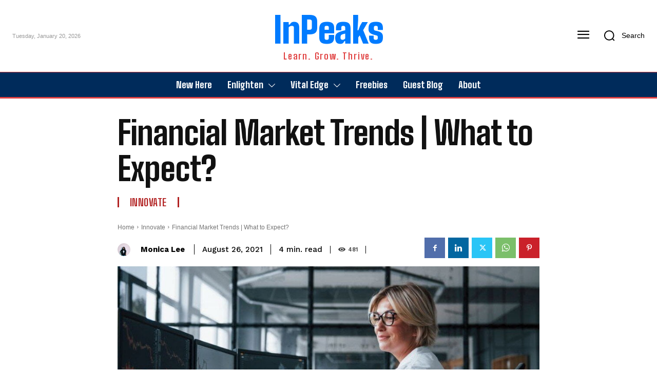

--- FILE ---
content_type: text/html
request_url: https://inpeaks.com/2021/08/26/financial-market-trends-in-2021-what-to-expect/
body_size: 69024
content:
<!doctype html >
<html lang="en-US">
<head>
<meta charset="UTF-8"/>
<title>Financial Market Trends | What to Expect? - InPeaks</title>
<meta name="viewport" content="width=device-width, initial-scale=1.0">
<link rel="pingback" href="https://inpeaks.com/xmlrpc.php"/>
<meta name='robots' content='index, follow, max-image-preview:large, max-snippet:-1, max-video-preview:-1'/>
<script data-wpfc-render="false">(function(){let events=["mousemove", "wheel", "scroll", "touchstart", "touchmove"];let fired=false;events.forEach(function(event){window.addEventListener(event, function(){if(fired===false){fired=true;setTimeout(function(){ (function(d,s){var f=d.getElementsByTagName(s)[0];j=d.createElement(s);j.setAttribute('id', 'cookieyes');j.setAttribute('type', 'text/javascript');j.setAttribute('src', 'https://cdn-cookieyes.com/client_data/65bc03b0d03aa7b49dcbb732/script.js');f.parentNode.insertBefore(j,f);})(document,'script'); }, 100);}},{once: true});});})();</script>
<meta property="og:locale" content="en_US"/>
<meta property="og:type" content="article"/>
<meta property="og:title" content="Financial Market Trends | What to Expect?"/>
<meta property="og:description" content="The effects of the Covid 19 pandemic in 2020 still has a notable influence on financial market trends in 2021. Some sectors experienced"/>
<meta property="og:url" content="https://inpeaks.com/2021/08/26/financial-market-trends-in-2021-what-to-expect/"/>
<meta property="og:site_name" content="InPeaks"/>
<meta property="og:updated_time" content="2023-09-24T07:40:51+00:00"/>
<meta property="article:published_time" content="2021-08-26T05:00:00+00:00"/>
<meta property="article:modified_time" content="2023-09-24T07:40:51+00:00"/>
<meta name="twitter:card" content="summary_large_image"/>
<meta name="twitter:title" content="Financial Market Trends | What to Expect?"/>
<meta name="twitter:description" content="The effects of the Covid 19 pandemic in 2020 still has a notable influence on financial market trends in 2021. Some sectors experienced"/>
<meta class="flipboard-article" content="The effects of the Covid 19 pandemic in 2020 still has a notable influence on financial market trends in 2021. Some sectors experienced"/>
<meta property="og:image" content="https://inpeaks.com/wp-content/uploads/2021/08/market-trends.jpg"/>
<meta name="twitter:image" content="https://inpeaks.com/wp-content/uploads/2021/08/market-trends.jpg"/>
<meta property="og:image:width" content="970"/>
<meta property="og:image:height" content="554"/>
<meta name="twitter:creator" content="@https://twitter.com/monical_lee"/>
<link rel="preload" fetchpriority="high" as="image" href="https://inpeaks.com/wp-content/uploads/2021/08/market-trends.jpg.webp" type="image/webp"/>
<meta name="description" content="The effects of the Covid 19 pandemic in 2020 still has a notable influence on financial market trends in 2021. Some sectors experienced"/>
<link rel="canonical" href="https://inpeaks.com/2021/08/26/financial-market-trends-in-2021-what-to-expect/"/>
<meta name="author" content="Monica Lee"/>
<meta name="twitter:label1" content="Written by"/>
<meta name="twitter:data1" content="Monica Lee"/>
<meta name="twitter:label2" content="Est. reading time"/>
<meta name="twitter:data2" content="5 minutes"/>
<script type="application/ld+json" class="yoast-schema-graph">{"@context":"https://schema.org","@graph":[{"@type":"Article","@id":"https://inpeaks.com/2021/08/26/financial-market-trends-in-2021-what-to-expect/#article","isPartOf":{"@id":"https://inpeaks.com/2021/08/26/financial-market-trends-in-2021-what-to-expect/"},"author":{"name":"Monica Lee","@id":"https://inpeaks.com/#/schema/person/bf1fe06c0dc74051c033027372d2b117"},"headline":"Financial Market Trends | What to Expect?","datePublished":"2021-08-25T23:30:00+00:00","dateModified":"2023-09-24T02:10:51+00:00","mainEntityOfPage":{"@id":"https://inpeaks.com/2021/08/26/financial-market-trends-in-2021-what-to-expect/"},"wordCount":980,"commentCount":0,"publisher":{"@id":"https://inpeaks.com/#organization"},"image":{"@id":"https://inpeaks.com/2021/08/26/financial-market-trends-in-2021-what-to-expect/#primaryimage"},"thumbnailUrl":"https://inpeaks.com/wp-content/uploads/2021/08/market-trends.jpg","keywords":["Cryptocurrency","finance","financial markets","stocks"],"articleSection":["Innovate"],"inLanguage":"en-US","potentialAction":[{"@type":"CommentAction","name":"Comment","target":["https://inpeaks.com/2021/08/26/financial-market-trends-in-2021-what-to-expect/#respond"]}]},{"@type":"WebPage","@id":"https://inpeaks.com/2021/08/26/financial-market-trends-in-2021-what-to-expect/","url":"https://inpeaks.com/2021/08/26/financial-market-trends-in-2021-what-to-expect/","name":"Financial Market Trends | What to Expect? - InPeaks","isPartOf":{"@id":"https://inpeaks.com/#website"},"primaryImageOfPage":{"@id":"https://inpeaks.com/2021/08/26/financial-market-trends-in-2021-what-to-expect/#primaryimage"},"image":{"@id":"https://inpeaks.com/2021/08/26/financial-market-trends-in-2021-what-to-expect/#primaryimage"},"thumbnailUrl":"https://inpeaks.com/wp-content/uploads/2021/08/market-trends.jpg","datePublished":"2021-08-25T23:30:00+00:00","dateModified":"2023-09-24T02:10:51+00:00","description":"The effects of the Covid 19 pandemic in 2020 still has a notable influence on financial market trends in 2021. Some sectors experienced","breadcrumb":{"@id":"https://inpeaks.com/2021/08/26/financial-market-trends-in-2021-what-to-expect/#breadcrumb"},"inLanguage":"en-US","potentialAction":[{"@type":"ReadAction","target":["https://inpeaks.com/2021/08/26/financial-market-trends-in-2021-what-to-expect/"]}]},{"@type":"ImageObject","inLanguage":"en-US","@id":"https://inpeaks.com/2021/08/26/financial-market-trends-in-2021-what-to-expect/#primaryimage","url":"https://inpeaks.com/wp-content/uploads/2021/08/market-trends.jpg","contentUrl":"https://inpeaks.com/wp-content/uploads/2021/08/market-trends.jpg","width":970,"height":554,"caption":"market trends"},{"@type":"BreadcrumbList","@id":"https://inpeaks.com/2021/08/26/financial-market-trends-in-2021-what-to-expect/#breadcrumb","itemListElement":[{"@type":"ListItem","position":1,"name":"Home","item":"https://inpeaks.com/"},{"@type":"ListItem","position":2,"name":"Innovate","item":"https://inpeaks.com/innovate/"},{"@type":"ListItem","position":3,"name":"Financial Market Trends | What to Expect?"}]},{"@type":"WebSite","@id":"https://inpeaks.com/#website","url":"https://inpeaks.com/","name":"InPeaks","description":"Sharing valuable insights through Enlighten and Vital Edge to inspire new opportunities and a brighter future","publisher":{"@id":"https://inpeaks.com/#organization"},"potentialAction":[{"@type":"SearchAction","target":{"@type":"EntryPoint","urlTemplate":"https://inpeaks.com/?s={search_term_string}"},"query-input":"required name=search_term_string"}],"inLanguage":"en-US"},{"@type":"Organization","@id":"https://inpeaks.com/#organization","name":"InPeaks","alternateName":"IP","url":"https://inpeaks.com/","logo":{"@type":"ImageObject","inLanguage":"en-US","@id":"https://inpeaks.com/#/schema/logo/image/","url":"https://inpeaks.com/wp-content/uploads/2020/10/cropped-fav512-2.png","contentUrl":"https://inpeaks.com/wp-content/uploads/2020/10/cropped-fav512-2.png","width":512,"height":512,"caption":"InPeaks"},"image":{"@id":"https://inpeaks.com/#/schema/logo/image/"},"sameAs":["https://www.facebook.com/inpeaks","https://x.com/inpeaksReviews","https://www.instagram.com/panchal.ca/","https://in.pinterest.com/inpeaks/","https://www.youtube.com/channel/UCHbZvVK8hfCsp-6nEZWf9BA"]},{"@type":"Person","@id":"https://inpeaks.com/#/schema/person/bf1fe06c0dc74051c033027372d2b117","name":"Monica Lee","image":{"@type":"ImageObject","inLanguage":"en-US","@id":"https://inpeaks.com/#/schema/person/image/","url":"https://secure.gravatar.com/avatar/7a98fddf86e8d476e0d2b70dfdff371709b097a3b7efae55a484471470df1fad?s=96&d=robohash&r=g","contentUrl":"https://secure.gravatar.com/avatar/7a98fddf86e8d476e0d2b70dfdff371709b097a3b7efae55a484471470df1fad?s=96&d=robohash&r=g","caption":"Monica Lee"},"description":"Monica is a passionate traveller and content creator. Her interests including outdoor activities, fitness, technology, entrepreneurship and everything in between.","sameAs":["https://x.com/https://twitter.com/monical_lee"],"url":"https://inpeaks.com/author/monica-lee/"}]}</script>
<link rel='dns-prefetch' href='//fonts.googleapis.com'/>
<link rel="alternate" type="application/rss+xml" title="InPeaks &raquo; Feed" href="https://inpeaks.com/feed/"/>
<link rel="alternate" type="application/rss+xml" title="InPeaks &raquo; Comments Feed" href="https://inpeaks.com/comments/feed/"/>
<link rel="alternate" type="application/rss+xml" title="InPeaks &raquo; Financial Market Trends | What to Expect? Comments Feed" href="https://inpeaks.com/2021/08/26/financial-market-trends-in-2021-what-to-expect/feed/"/>
<style id='wp-img-auto-sizes-contain-inline-css'>img:is([sizes=auto i],[sizes^="auto," i]){contain-intrinsic-size:3000px 1500px}</style>
<style id='wp-block-library-inline-css'>:root{--wp-block-synced-color:#7a00df;--wp-block-synced-color--rgb:122,0,223;--wp-bound-block-color:var(--wp-block-synced-color);--wp-editor-canvas-background:#ddd;--wp-admin-theme-color:#007cba;--wp-admin-theme-color--rgb:0,124,186;--wp-admin-theme-color-darker-10:#006ba1;--wp-admin-theme-color-darker-10--rgb:0,107,160.5;--wp-admin-theme-color-darker-20:#005a87;--wp-admin-theme-color-darker-20--rgb:0,90,135;--wp-admin-border-width-focus:2px}@media (min-resolution:192dpi){:root{--wp-admin-border-width-focus:1.5px}}.wp-element-button{cursor:pointer}:root .has-very-light-gray-background-color{background-color:#eee}:root .has-very-dark-gray-background-color{background-color:#313131}:root .has-very-light-gray-color{color:#eee}:root .has-very-dark-gray-color{color:#313131}:root .has-vivid-green-cyan-to-vivid-cyan-blue-gradient-background{background:linear-gradient(135deg,#00d084,#0693e3)}:root .has-purple-crush-gradient-background{background:linear-gradient(135deg,#34e2e4,#4721fb 50%,#ab1dfe)}:root .has-hazy-dawn-gradient-background{background:linear-gradient(135deg,#faaca8,#dad0ec)}:root .has-subdued-olive-gradient-background{background:linear-gradient(135deg,#fafae1,#67a671)}:root .has-atomic-cream-gradient-background{background:linear-gradient(135deg,#fdd79a,#004a59)}:root .has-nightshade-gradient-background{background:linear-gradient(135deg,#330968,#31cdcf)}:root .has-midnight-gradient-background{background:linear-gradient(135deg,#020381,#2874fc)}:root{--wp--preset--font-size--normal:16px;--wp--preset--font-size--huge:42px}.has-regular-font-size{font-size:1em}.has-larger-font-size{font-size:2.625em}.has-normal-font-size{font-size:var(--wp--preset--font-size--normal)}.has-huge-font-size{font-size:var(--wp--preset--font-size--huge)}.has-text-align-center{text-align:center}.has-text-align-left{text-align:left}.has-text-align-right{text-align:right}.has-fit-text{white-space:nowrap!important}#end-resizable-editor-section{display:none}.aligncenter{clear:both}.items-justified-left{justify-content:flex-start}.items-justified-center{justify-content:center}.items-justified-right{justify-content:flex-end}.items-justified-space-between{justify-content:space-between}.screen-reader-text{border:0;clip-path:inset(50%);height:1px;margin:-1px;overflow:hidden;padding:0;position:absolute;width:1px;word-wrap:normal!important}.screen-reader-text:focus{background-color:#ddd;clip-path:none;color:#444;display:block;font-size:1em;height:auto;left:5px;line-height:normal;padding:15px 23px 14px;text-decoration:none;top:5px;width:auto;z-index:100000}html :where(.has-border-color){border-style:solid}html :where([style*=border-top-color]){border-top-style:solid}html :where([style*=border-right-color]){border-right-style:solid}html :where([style*=border-bottom-color]){border-bottom-style:solid}html :where([style*=border-left-color]){border-left-style:solid}html :where([style*=border-width]){border-style:solid}html :where([style*=border-top-width]){border-top-style:solid}html :where([style*=border-right-width]){border-right-style:solid}html :where([style*=border-bottom-width]){border-bottom-style:solid}html :where([style*=border-left-width]){border-left-style:solid}html :where(img[class*=wp-image-]){height:auto;max-width:100%}:where(figure){margin:0 0 1em}html :where(.is-position-sticky){--wp-admin--admin-bar--position-offset:var(--wp-admin--admin-bar--height,0px)}@media screen and (max-width:600px){html :where(.is-position-sticky){--wp-admin--admin-bar--position-offset:0px}}</style><style id='wp-block-heading-inline-css'>h1:where(.wp-block-heading).has-background,h2:where(.wp-block-heading).has-background,h3:where(.wp-block-heading).has-background,h4:where(.wp-block-heading).has-background,h5:where(.wp-block-heading).has-background,h6:where(.wp-block-heading).has-background{padding:1.25em 2.375em}h1.has-text-align-left[style*=writing-mode]:where([style*=vertical-lr]),h1.has-text-align-right[style*=writing-mode]:where([style*=vertical-rl]),h2.has-text-align-left[style*=writing-mode]:where([style*=vertical-lr]),h2.has-text-align-right[style*=writing-mode]:where([style*=vertical-rl]),h3.has-text-align-left[style*=writing-mode]:where([style*=vertical-lr]),h3.has-text-align-right[style*=writing-mode]:where([style*=vertical-rl]),h4.has-text-align-left[style*=writing-mode]:where([style*=vertical-lr]),h4.has-text-align-right[style*=writing-mode]:where([style*=vertical-rl]),h5.has-text-align-left[style*=writing-mode]:where([style*=vertical-lr]),h5.has-text-align-right[style*=writing-mode]:where([style*=vertical-rl]),h6.has-text-align-left[style*=writing-mode]:where([style*=vertical-lr]),h6.has-text-align-right[style*=writing-mode]:where([style*=vertical-rl]){rotate:180deg}</style>
<style id='wp-block-paragraph-inline-css'>.is-small-text{font-size:.875em}.is-regular-text{font-size:1em}.is-large-text{font-size:2.25em}.is-larger-text{font-size:3em}.has-drop-cap:not(:focus):first-letter{float:left;font-size:8.4em;font-style:normal;font-weight:100;line-height:.68;margin:.05em .1em 0 0;text-transform:uppercase}body.rtl .has-drop-cap:not(:focus):first-letter{float:none;margin-left:.1em}p.has-drop-cap.has-background{overflow:hidden}:root :where(p.has-background){padding:1.25em 2.375em}:where(p.has-text-color:not(.has-link-color)) a{color:inherit}p.has-text-align-left[style*="writing-mode:vertical-lr"],p.has-text-align-right[style*="writing-mode:vertical-rl"]{rotate:180deg}</style>
<style id='global-styles-inline-css'>:root{--wp--preset--aspect-ratio--square:1;--wp--preset--aspect-ratio--4-3:4/3;--wp--preset--aspect-ratio--3-4:3/4;--wp--preset--aspect-ratio--3-2:3/2;--wp--preset--aspect-ratio--2-3:2/3;--wp--preset--aspect-ratio--16-9:16/9;--wp--preset--aspect-ratio--9-16:9/16;--wp--preset--color--black:#000000;--wp--preset--color--cyan-bluish-gray:#abb8c3;--wp--preset--color--white:#ffffff;--wp--preset--color--pale-pink:#f78da7;--wp--preset--color--vivid-red:#cf2e2e;--wp--preset--color--luminous-vivid-orange:#ff6900;--wp--preset--color--luminous-vivid-amber:#fcb900;--wp--preset--color--light-green-cyan:#7bdcb5;--wp--preset--color--vivid-green-cyan:#00d084;--wp--preset--color--pale-cyan-blue:#8ed1fc;--wp--preset--color--vivid-cyan-blue:#0693e3;--wp--preset--color--vivid-purple:#9b51e0;--wp--preset--gradient--vivid-cyan-blue-to-vivid-purple:linear-gradient(135deg,rgb(6,147,227) 0%,rgb(155,81,224) 100%);--wp--preset--gradient--light-green-cyan-to-vivid-green-cyan:linear-gradient(135deg,rgb(122,220,180) 0%,rgb(0,208,130) 100%);--wp--preset--gradient--luminous-vivid-amber-to-luminous-vivid-orange:linear-gradient(135deg,rgb(252,185,0) 0%,rgb(255,105,0) 100%);--wp--preset--gradient--luminous-vivid-orange-to-vivid-red:linear-gradient(135deg,rgb(255,105,0) 0%,rgb(207,46,46) 100%);--wp--preset--gradient--very-light-gray-to-cyan-bluish-gray:linear-gradient(135deg,rgb(238,238,238) 0%,rgb(169,184,195) 100%);--wp--preset--gradient--cool-to-warm-spectrum:linear-gradient(135deg,rgb(74,234,220) 0%,rgb(151,120,209) 20%,rgb(207,42,186) 40%,rgb(238,44,130) 60%,rgb(251,105,98) 80%,rgb(254,248,76) 100%);--wp--preset--gradient--blush-light-purple:linear-gradient(135deg,rgb(255,206,236) 0%,rgb(152,150,240) 100%);--wp--preset--gradient--blush-bordeaux:linear-gradient(135deg,rgb(254,205,165) 0%,rgb(254,45,45) 50%,rgb(107,0,62) 100%);--wp--preset--gradient--luminous-dusk:linear-gradient(135deg,rgb(255,203,112) 0%,rgb(199,81,192) 50%,rgb(65,88,208) 100%);--wp--preset--gradient--pale-ocean:linear-gradient(135deg,rgb(255,245,203) 0%,rgb(182,227,212) 50%,rgb(51,167,181) 100%);--wp--preset--gradient--electric-grass:linear-gradient(135deg,rgb(202,248,128) 0%,rgb(113,206,126) 100%);--wp--preset--gradient--midnight:linear-gradient(135deg,rgb(2,3,129) 0%,rgb(40,116,252) 100%);--wp--preset--font-size--small:11px;--wp--preset--font-size--medium:20px;--wp--preset--font-size--large:32px;--wp--preset--font-size--x-large:42px;--wp--preset--font-size--regular:15px;--wp--preset--font-size--larger:50px;--wp--preset--spacing--20:0.44rem;--wp--preset--spacing--30:0.67rem;--wp--preset--spacing--40:1rem;--wp--preset--spacing--50:1.5rem;--wp--preset--spacing--60:2.25rem;--wp--preset--spacing--70:3.38rem;--wp--preset--spacing--80:5.06rem;--wp--preset--shadow--natural:6px 6px 9px rgba(0, 0, 0, 0.2);--wp--preset--shadow--deep:12px 12px 50px rgba(0, 0, 0, 0.4);--wp--preset--shadow--sharp:6px 6px 0px rgba(0, 0, 0, 0.2);--wp--preset--shadow--outlined:6px 6px 0px -3px rgb(255, 255, 255), 6px 6px rgb(0, 0, 0);--wp--preset--shadow--crisp:6px 6px 0px rgb(0, 0, 0);}:where(.is-layout-flex){gap:0.5em;}:where(.is-layout-grid){gap:0.5em;}body .is-layout-flex{display:flex;}.is-layout-flex{flex-wrap:wrap;align-items:center;}.is-layout-flex > :is(*, div){margin:0;}body .is-layout-grid{display:grid;}.is-layout-grid > :is(*, div){margin:0;}:where(.wp-block-columns.is-layout-flex){gap:2em;}:where(.wp-block-columns.is-layout-grid){gap:2em;}:where(.wp-block-post-template.is-layout-flex){gap:1.25em;}:where(.wp-block-post-template.is-layout-grid){gap:1.25em;}.has-black-color{color:var(--wp--preset--color--black) !important;}.has-cyan-bluish-gray-color{color:var(--wp--preset--color--cyan-bluish-gray) !important;}.has-white-color{color:var(--wp--preset--color--white) !important;}.has-pale-pink-color{color:var(--wp--preset--color--pale-pink) !important;}.has-vivid-red-color{color:var(--wp--preset--color--vivid-red) !important;}.has-luminous-vivid-orange-color{color:var(--wp--preset--color--luminous-vivid-orange) !important;}.has-luminous-vivid-amber-color{color:var(--wp--preset--color--luminous-vivid-amber) !important;}.has-light-green-cyan-color{color:var(--wp--preset--color--light-green-cyan) !important;}.has-vivid-green-cyan-color{color:var(--wp--preset--color--vivid-green-cyan) !important;}.has-pale-cyan-blue-color{color:var(--wp--preset--color--pale-cyan-blue) !important;}.has-vivid-cyan-blue-color{color:var(--wp--preset--color--vivid-cyan-blue) !important;}.has-vivid-purple-color{color:var(--wp--preset--color--vivid-purple) !important;}.has-black-background-color{background-color:var(--wp--preset--color--black) !important;}.has-cyan-bluish-gray-background-color{background-color:var(--wp--preset--color--cyan-bluish-gray) !important;}.has-white-background-color{background-color:var(--wp--preset--color--white) !important;}.has-pale-pink-background-color{background-color:var(--wp--preset--color--pale-pink) !important;}.has-vivid-red-background-color{background-color:var(--wp--preset--color--vivid-red) !important;}.has-luminous-vivid-orange-background-color{background-color:var(--wp--preset--color--luminous-vivid-orange) !important;}.has-luminous-vivid-amber-background-color{background-color:var(--wp--preset--color--luminous-vivid-amber) !important;}.has-light-green-cyan-background-color{background-color:var(--wp--preset--color--light-green-cyan) !important;}.has-vivid-green-cyan-background-color{background-color:var(--wp--preset--color--vivid-green-cyan) !important;}.has-pale-cyan-blue-background-color{background-color:var(--wp--preset--color--pale-cyan-blue) !important;}.has-vivid-cyan-blue-background-color{background-color:var(--wp--preset--color--vivid-cyan-blue) !important;}.has-vivid-purple-background-color{background-color:var(--wp--preset--color--vivid-purple) !important;}.has-black-border-color{border-color:var(--wp--preset--color--black) !important;}.has-cyan-bluish-gray-border-color{border-color:var(--wp--preset--color--cyan-bluish-gray) !important;}.has-white-border-color{border-color:var(--wp--preset--color--white) !important;}.has-pale-pink-border-color{border-color:var(--wp--preset--color--pale-pink) !important;}.has-vivid-red-border-color{border-color:var(--wp--preset--color--vivid-red) !important;}.has-luminous-vivid-orange-border-color{border-color:var(--wp--preset--color--luminous-vivid-orange) !important;}.has-luminous-vivid-amber-border-color{border-color:var(--wp--preset--color--luminous-vivid-amber) !important;}.has-light-green-cyan-border-color{border-color:var(--wp--preset--color--light-green-cyan) !important;}.has-vivid-green-cyan-border-color{border-color:var(--wp--preset--color--vivid-green-cyan) !important;}.has-pale-cyan-blue-border-color{border-color:var(--wp--preset--color--pale-cyan-blue) !important;}.has-vivid-cyan-blue-border-color{border-color:var(--wp--preset--color--vivid-cyan-blue) !important;}.has-vivid-purple-border-color{border-color:var(--wp--preset--color--vivid-purple) !important;}.has-vivid-cyan-blue-to-vivid-purple-gradient-background{background:var(--wp--preset--gradient--vivid-cyan-blue-to-vivid-purple) !important;}.has-light-green-cyan-to-vivid-green-cyan-gradient-background{background:var(--wp--preset--gradient--light-green-cyan-to-vivid-green-cyan) !important;}.has-luminous-vivid-amber-to-luminous-vivid-orange-gradient-background{background:var(--wp--preset--gradient--luminous-vivid-amber-to-luminous-vivid-orange) !important;}.has-luminous-vivid-orange-to-vivid-red-gradient-background{background:var(--wp--preset--gradient--luminous-vivid-orange-to-vivid-red) !important;}.has-very-light-gray-to-cyan-bluish-gray-gradient-background{background:var(--wp--preset--gradient--very-light-gray-to-cyan-bluish-gray) !important;}.has-cool-to-warm-spectrum-gradient-background{background:var(--wp--preset--gradient--cool-to-warm-spectrum) !important;}.has-blush-light-purple-gradient-background{background:var(--wp--preset--gradient--blush-light-purple) !important;}.has-blush-bordeaux-gradient-background{background:var(--wp--preset--gradient--blush-bordeaux) !important;}.has-luminous-dusk-gradient-background{background:var(--wp--preset--gradient--luminous-dusk) !important;}.has-pale-ocean-gradient-background{background:var(--wp--preset--gradient--pale-ocean) !important;}.has-electric-grass-gradient-background{background:var(--wp--preset--gradient--electric-grass) !important;}.has-midnight-gradient-background{background:var(--wp--preset--gradient--midnight) !important;}.has-small-font-size{font-size:var(--wp--preset--font-size--small) !important;}.has-medium-font-size{font-size:var(--wp--preset--font-size--medium) !important;}.has-large-font-size{font-size:var(--wp--preset--font-size--large) !important;}.has-x-large-font-size{font-size:var(--wp--preset--font-size--x-large) !important;}</style>
<style id='classic-theme-styles-inline-css'>.wp-block-button__link{color:#fff;background-color:#32373c;border-radius:9999px;box-shadow:none;text-decoration:none;padding:calc(.667em + 2px) calc(1.333em + 2px);font-size:1.125em}.wp-block-file__button{background:#32373c;color:#fff;text-decoration:none}</style>
<link rel="stylesheet" type="text/css" href="//inpeaks.com/wp-content/cache/wpfc-minified/g0icfrix/47lpw.css" media="all"/>
<style id='dpsp-frontend-style-pro-inline-css'>@media screen and (max-width:720px){
aside#dpsp-floating-sidebar.dpsp-hide-on-mobile.opened{display:none;}
}
@media screen and (max-width:720px){
#dpsp-pop-up.dpsp-hide-on-mobile, #dpsp-pop-up-overlay.dpsp-hide-on-mobile{display:none;}
}
@media screen and (max-width:720px){
aside#dpsp-floating-sidebar.dpsp-hide-on-mobile.opened{display:none;}
}</style>
<link rel="stylesheet" type="text/css" href="//inpeaks.com/wp-content/cache/wpfc-minified/1mudtzt5/47lpw.css" media="all"/>
<style id='td-theme-inline-css'>@media(max-width:767px){
.td-header-desktop-wrap{display:none;}
}
@media(min-width:767px){
.td-header-mobile-wrap{display:none;}
}</style>
<link rel="stylesheet" type="text/css" href="//inpeaks.com/wp-content/cache/wpfc-minified/ffs6s1q1/47lpw.css" media="all"/>
<meta name="hubbub-info" description="Hubbub Pro 2.25.0">    
<style id="tdb-global-colors">:root{--accent-color-1:#E04040;--accent-color-2:#F35858;--base-color-1:#000000;--light-color-1:#EDEDED;--job-hunt-grey:#F3F3F3;--job-hunt-accent:#2623D3;--job-hunt-white:#FFFFFF;--job-hunt-black:#000000;--job-hunt-sep:#DADFE7;--job-hunt-shadow:rgba(16,24,40,0.05);--job-hunt-sep-light:#EAEDF1;--job-hunt-light-text:#697586;--job-hunt-sep-dark:#B4BFCA;--job-hunt-darker-text:#494F5C;--job-hunt-accent-transparent:rgba(38, 35, 211, 0.1);--job-hunt-shadow-darker:rgba(16, 24, 40, 0.3);--dark:#0c0824;--accent:#EEB44A;--sep-dark:#2A2546;--violet:#201D48;--white-transparent:rgba(255,255,255,0.6);--white-transparent-2:rgba(255,255,255,0.8);--violet-2:#191639;--grey:#595A6C;--grey-2:#CACAD7;--grey-3:#F0F0F0;--grey-4:#E1E1EA;--violet-transparent:rgba(34, 27, 94, 0.03);--accent-2:#D33B77;--grey-5:#84859E;--grey-6:#F5F5F5;--eastcoastcheck-primary:#ffc03a;--eastcoastcheck-accent:#d2930b;--eastcoastcheck-black:#131d23;--eastcoastcheck-darkgrey:#4D5860;--eastcoastcheck-bluegrey:#abb8c0;--eastcoastcheck-grey:#e6eaed;--eastcoastcheck-lightgrey:#FBFBFB;--eastcoastcheck-white:#FFFFFF;--eastcoastcheck-bluegrey2:#5d7e93;--nft-custom-color-1:#333333;--nft-custom-color-2:#aaaaaa;--center-demo-1:#11B494;--center-demo-2:#099F8A;--custom-accent-1:#34a86e;--custom-accent-2:#2fc48d;--custom-accent-3:#000000;--mm-custom-color-4:#e53063;--mm-custom-color-5:#f7f9f9;--mm-custom-color-1:#0E223B;--mm-custom-color-2:#d62264;--mm-custom-color-3:#808893;--news-hub-dark-grey:#333;--news-hub-white:#FFFFFF;--news-hub-accent:#d61935;--news-hub-light-grey:#cccccc;--news-hub-black:#0f0f0f;--news-hub-accent-hover:#d6374f;--news-hub-medium-gray:#999999;--downtown-accent:#EDB500;--downtown-accent-light:#ffd13a;--downtown-accent-titles:#444444;--downtown-menu-bg:#01175e;--downtown-menu-bg-light:#0a2472;--accent-color:#fff;}</style>
<style id="tdb-global-fonts">:root{--global-font-1:Big Shoulders Text;--global-font-2:Roboto Slab;--global-font-3:Work Sans;}</style>
<style>:root{--td_theme_color:#e04040;--td_slider_text:rgba(224,64,64,0.7);--td_mobile_menu_color:#3393b8;--td_mobile_gradient_one_mob:#3f51b5;--td_mobile_gradient_two_mob:#2196f3;--td_mobile_button_color_mob:#e04040;--td_login_button_color:#111111;--td_login_hover_color:#111111}</style>
<script data-wpfc-render="false">(function(){let events=["mousemove", "wheel", "scroll", "touchstart", "touchmove"];let fired=false;events.forEach(function(event){window.addEventListener(event, function(){if(fired===false){fired=true;setTimeout(function(){ (function(d,s){var f=d.getElementsByTagName(s)[0];j=d.createElement(s);j.setAttribute('src', 'https://www.googletagmanager.com/gtag/js?id=G-P0LVNGJFL5');f.parentNode.insertBefore(j,f);})(document,'script'); }, 200);}},{once: true});});})();</script>
<script>window.dataLayer=window.dataLayer||[];
function gtag(){dataLayer.push(arguments);}
gtag('js', new Date());
gtag('config', 'G-P0LVNGJFL5');</script>
<meta name="pressbay-verify" content="jJMMAr2i4XCae5F0PFGn"><link rel="icon" href="https://inpeaks.com/wp-content/uploads/2024/04/InPeaks-Favicon-150x150.png" sizes="32x32"/>
<link rel="icon" href="https://inpeaks.com/wp-content/uploads/2024/04/InPeaks-Favicon-300x300.png" sizes="192x192"/>
<link rel="apple-touch-icon" href="https://inpeaks.com/wp-content/uploads/2024/04/InPeaks-Favicon-300x300.png"/>
<meta name="msapplication-TileImage" content="https://inpeaks.com/wp-content/uploads/2024/04/InPeaks-Favicon-300x300.png"/>
<style>.tdm-btn-style1{background-color:#e04040;}
.tdm-btn-style2:before{border-color:#e04040;}
.tdm-btn-style2{color:#e04040;}
.tdm-btn-style3{-webkit-box-shadow:0 2px 16px #e04040;-moz-box-shadow:0 2px 16px #e04040;box-shadow:0 2px 16px #e04040;}
.tdm-btn-style3:hover{-webkit-box-shadow:0 4px 26px #e04040;-moz-box-shadow:0 4px 26px #e04040;box-shadow:0 4px 26px #e04040;}</style>
<style id="tdw-css-placeholder"></style></head>
<body data-rsssl=1 class="wp-singular post-template-default single single-post postid-68006 single-format-standard wp-theme-Newspaper financial-market-trends-in-2021-what-to-expect global-block-template-1 tdb_template_78556 tdb-template tdc-header-template tdc-footer-template td-full-layout" itemscope="itemscope" itemtype="https://schema.org/WebPage">
<div class="td-scroll-up" data-style="style2"><div class="td-scroll-up-tooltip"><span class="td-scroll-up-tt-txt">back to top</span><svg class="td-scroll-up-tt-arrow" xmlns="http://www.w3.org/2000/svg" width="19" height="5.339" viewBox="0 0 19 5.339"><path id="Path_1" data-name="Path 1" d="M57.778,5.982a8.963,8.963,0,0,0,1.97-.11,4.2,4.2,0,0,0,1.188-.478,8.966,8.966,0,0,0,1.5-1.286l1.156-1.116c1.359-1.3,2.038-1.956,2.81-2.19a3.358,3.358,0,0,1,2.076.041c.761.265,1.41.941,2.717,2.3l.741.772A9,9,0,0,0,73.46,5.332,4.2,4.2,0,0,0,74.7,5.86a9,9,0,0,0,2.079.122Z" transform="translate(76.778 5.997) rotate(180)" fill-rule="evenodd"/></svg></div><svg class="td-scroll-up-arrow" xmlns="http://www.w3.org/2000/svg" data-name="Layer 1" viewBox="0 0 24 24"><path d="M17.71,11.29l-5-5a1,1,0,0,0-.33-.21,1,1,0,0,0-.76,0,1,1,0,0,0-.33.21l-5,5a1,1,0,0,0,1.42,1.42L11,9.41V17a1,1,0,0,0,2,0V9.41l3.29,3.3a1,1,0,0,0,1.42,0A1,1,0,0,0,17.71,11.29Z"/></svg><svg class="td-scroll-up-progress-circle" width="100%" height="100%" viewBox="-1 -1 102 102"><path d="M50,1 a49,49 0 0,1 0,98 a49,49 0 0,1 0,-98"/></svg></div><div class="td-menu-background" style="visibility:hidden"></div><div id="td-mobile-nav" style="visibility:hidden">
<div class="td-mobile-container">
<div class="td-menu-socials-wrap">
<div class="td-menu-socials"></div><div class="td-mobile-close"> <span><i class="td-icon-close-mobile"></i></span></div></div><div class="td-mobile-content">
<div class="menu-inpeaks-home-container"><ul id="menu-inpeaks-home" class="td-mobile-main-menu"><li id="menu-item-84356" class="menu-item menu-item-type-post_type menu-item-object-page menu-item-first menu-item-84356"><a href="https://inpeaks.com/join-free-for-free-download/">Freebies</a></li> <li id="menu-item-84345" class="menu-item menu-item-type-post_type menu-item-object-page menu-item-84345"><a href="https://inpeaks.com/blog/">Top 100 Popular Posts</a></li> <li id="menu-item-84346" class="menu-item menu-item-type-post_type menu-item-object-page menu-item-84346"><a href="https://inpeaks.com/contributors-hall-of-fame/">Contributors</a></li> <li id="menu-item-84365" class="menu-item menu-item-type-post_type menu-item-object-page menu-item-84365"><a href="https://inpeaks.com/submit-post-one/">Submit post</a></li> <li id="menu-item-84351" class="menu-item menu-item-type-post_type menu-item-object-page menu-item-84351"><a href="https://inpeaks.com/story-behind-starting-blogging-site-inpeaks-com/">Story of InPeaks</a></li> <li id="menu-item-84348" class="menu-item menu-item-type-post_type menu-item-object-page menu-item-84348"><a href="https://inpeaks.com/pearls-of-wisdom-a-collection-of-100-premium-blog-posts/">Pearls Of Wisdom</a></li> <li id="menu-item-84349" class="menu-item menu-item-type-post_type menu-item-object-page menu-item-84349"><a href="https://inpeaks.com/the-millionaire-mindset-attracting-everything-you-want-in-life/">The Millionaire Mindset</a></li> <li id="menu-item-84350" class="menu-item menu-item-type-post_type menu-item-object-page menu-item-84350"><a href="https://inpeaks.com/ebook-for-sale-a-seed-of-3-goals-1-vision/">A Seed of 3 Goals, 1 Vision</a></li> <li id="menu-item-84352" class="menu-item menu-item-type-post_type menu-item-object-page menu-item-privacy-policy menu-item-84352"><a href="https://inpeaks.com/privacy-policy/">Privacy Policy</a></li> <li id="menu-item-84353" class="menu-item menu-item-type-post_type menu-item-object-page menu-item-84353"><a href="https://inpeaks.com/about-us/">About Us</a></li> <li id="menu-item-84354" class="menu-item menu-item-type-post_type menu-item-object-page menu-item-84354"><a href="https://inpeaks.com/help-us-improve-share-your-feedback-on-inpeaks-com/">Feedback</a></li> <li id="menu-item-84355" class="menu-item menu-item-type-post_type menu-item-object-page menu-item-84355"><a href="https://inpeaks.com/contact-us/">Contact Us</a></li> </ul></div></div></div></div><div class="td-search-background" style="visibility:hidden"></div><div class="td-search-wrap-mob" style="visibility:hidden">
<div class="td-drop-down-search">
<form method="get" class="td-search-form" action="https://inpeaks.com/">
<div class="td-search-close"> <span><i class="td-icon-close-mobile"></i></span></div><div role="search" class="td-search-input"> <span>Search</span> <input id="td-header-search-mob" type="text" value="" name="s" autocomplete="off" /></div></form>
<div id="td-aj-search-mob" class="td-ajax-search-flex"></div></div></div><div id="td-outer-wrap" class="td-theme-wrap">
<div class="td-header-template-wrap" style="position: relative">
<div class="td-header-mobile-wrap">
<div id="tdi_1" class="tdc-zone"><div class="tdc_zone tdi_2 wpb_row td-pb-row tdc-element-style">
<style scoped>.tdi_2{min-height:0;}.tdi_2 > .td-element-style:after{content:'' !important;width:100% !important;height:100% !important;position:absolute !important;top:0 !important;left:0 !important;z-index:0 !important;display:block !important;background-color:#ffffff !important;}.td-header-mobile-wrap{position:relative;width:100%;}
@media(max-width:767px){
.tdi_2{border-color:#002b5b !important;border-style:solid !important;border-width:0px 0px 3px 0px !important;}
}
@media(min-width:768px) and (max-width:1018px){
.tdi_2{border-color:var(--accent-color-1) !important;border-style:solid !important;}
}</style>
<div class="tdi_1_rand_style td-element-style"></div><div id="tdi_3" class="tdc-row tdc-row-is-sticky tdc-rist-top"><div class="vc_row tdi_4 wpb_row td-pb-row tdc-element-style">
<style scoped>body .tdc-row.tdc-rist-top-active, body .tdc-row.tdc-rist-bottom-active{position:fixed;left:50%;transform:translateX(-50%);z-index:10000;}body .tdc-row.tdc-rist-top-active.td-stretch-content,
body .tdc-row.tdc-rist-bottom-active.td-stretch-content{width:100% !important;}body .tdc-row.tdc-rist-top-active{top:0;}body .tdc-row.tdc-rist-absolute{position:absolute;}body .tdc-row.tdc-rist-bottom-active{bottom:0;}.tdi_4,
.tdi_4 .tdc-columns{min-height:0;}#tdi_3.tdc-rist-top-active .tdi_4 > .td-element-style:after,
#tdi_3.tdc-rist-bottom-active .tdi_4 > .td-element-style:after{content:'' !important;width:100% !important;height:100% !important;position:absolute !important;top:0 !important;left:0 !important;z-index:0 !important;display:block !important;background:#ffffff !important;}.tdi_4,
.tdi_4 .tdc-columns{display:block;}.tdi_4 .tdc-columns{width:100%;}.tdi_4:before,
.tdi_4:after{display:table;}@media(min-width:767px){
body.admin-bar .tdc-row.tdc-rist-top-active{top:32px;}
}</style>
<div class="tdi_3_rand_style td-element-style"></div><div class="vc_column tdi_6 wpb_column vc_column_container tdc-column td-pb-span12">
<style scoped>.tdi_6{vertical-align:baseline;}.tdi_6 > .wpb_wrapper,
.tdi_6 > .wpb_wrapper > .tdc-elements{display:block;}.tdi_6 > .wpb_wrapper > .tdc-elements{width:100%;}.tdi_6 > .wpb_wrapper > .vc_row_inner{width:auto;}.tdi_6 > .wpb_wrapper{width:auto;height:auto;}
@media(max-width:767px){
.tdi_6 > .wpb_wrapper, .tdi_6 > .wpb_wrapper > .tdc-elements{display:flex;flex-direction:row;flex-wrap:nowrap;justify-content:space-between;align-items:center;}.tdi_6 > .wpb_wrapper > .tdc-elements{width:100%;}.tdi_6 > .wpb_wrapper > .vc_row_inner{width:auto;}.tdi_6 > .wpb_wrapper{width:100%;height:100%;}
}</style><div class="wpb_wrapper"><div class="td_block_wrap tdb_mobile_menu tdi_7 td-pb-border-top td_block_template_1 tdb-header-align" data-td-block-uid="tdi_7">
<style>.tdb-header-align{vertical-align:middle;}.tdb_mobile_menu{margin-bottom:0;clear:none;}.tdb_mobile_menu a{display:inline-block !important;position:relative;text-align:center;color:var(--td_theme_color, #4db2ec);}.tdb_mobile_menu a > span{display:flex;align-items:center;justify-content:center;}.tdb_mobile_menu svg{height:auto;}.tdb_mobile_menu svg,
.tdb_mobile_menu svg *{fill:var(--td_theme_color, #4db2ec);}#tdc-live-iframe .tdb_mobile_menu a{pointer-events:none;}.td-menu-mob-open-menu{overflow:hidden;}.td-menu-mob-open-menu #td-outer-wrap{position:static;}.tdi_7 .tdb-mobile-menu-button i{font-size:27px;width:54px;height:54px;line-height:54px;}.tdi_7 .tdb-mobile-menu-button svg{width:27px;}.tdi_7 .tdb-mobile-menu-button .tdb-mobile-menu-icon-svg{width:54px;height:54px;}</style><div class="tdb-block-inner td-fix-index"><span class="tdb-mobile-menu-button"><i class="tdb-mobile-menu-icon td-icon-mobile"></i></span></div></div><div class="td_block_wrap tdb_header_logo tdi_8 td-pb-border-top td_block_template_1 tdb-header-align" data-td-block-uid="tdi_8">
<style>@media(max-width:767px){
.tdi_8{margin-top:10px !important;margin-bottom:10px !important;}
}</style>
<style>.tdb_header_logo{margin-bottom:0;clear:none;}.tdb_header_logo .tdb-logo-a,
.tdb_header_logo h1{display:flex;pointer-events:auto;align-items:flex-start;}.tdb_header_logo h1{margin:0;line-height:0;}.tdb_header_logo .tdb-logo-img-wrap img{display:block;}.tdb_header_logo .tdb-logo-svg-wrap + .tdb-logo-img-wrap{display:none;}.tdb_header_logo .tdb-logo-svg-wrap svg{width:50px;display:block;transition:fill .3s ease;}.tdb_header_logo .tdb-logo-text-wrap{display:flex;}.tdb_header_logo .tdb-logo-text-title,
.tdb_header_logo .tdb-logo-text-tagline{-webkit-transition:all 0.2s ease;transition:all 0.2s ease;}.tdb_header_logo .tdb-logo-text-title{background-size:cover;background-position:center center;font-size:75px;font-family:serif;line-height:1.1;color:#222;white-space:nowrap;}.tdb_header_logo .tdb-logo-text-tagline{margin-top:2px;font-size:12px;font-family:serif;letter-spacing:1.8px;line-height:1;color:#767676;}.tdb_header_logo .tdb-logo-icon{position:relative;font-size:46px;color:#000;}.tdb_header_logo .tdb-logo-icon-svg{line-height:0;}.tdb_header_logo .tdb-logo-icon-svg svg{width:46px;height:auto;}.tdb_header_logo .tdb-logo-icon-svg svg,
.tdb_header_logo .tdb-logo-icon-svg svg *{fill:#000;}.tdi_8 .tdb-logo-a,
.tdi_8 h1{flex-direction:row;align-items:center;justify-content:center;}.tdi_8 .tdb-logo-svg-wrap{display:block;}.tdi_8 .tdb-logo-svg-wrap + .tdb-logo-img-wrap{display:none;}.tdi_8 .tdb-logo-img-wrap{display:block;}.tdi_8 .tdb-logo-text-tagline{margin-top:2px;margin-left:0;display:block;color:var(--accent-color-1);}.tdi_8 .tdb-logo-text-title{display:block;color:#007bff;}.tdi_8 .tdb-logo-text-wrap{flex-direction:column;align-items:center;}.tdi_8 .tdb-logo-icon{top:0px;display:block;}@media(max-width:767px){
.tdb_header_logo .tdb-logo-text-title{font-size:36px;}
}@media(max-width:767px){
.tdb_header_logo .tdb-logo-text-tagline{font-size:11px;}
}
@media(min-width:768px) and (max-width:1018px){
.tdi_8 .tdb-logo-text-title{font-family:var(--global-font-1) !important;font-size:48px !important;line-height:1.1 !important;font-weight:900 !important;text-transform:capitalize !important;letter-spacing:-1px !important;;}.tdi_8 .tdb-logo-text-tagline{font-family:var(--global-font-1) !important;font-size:16px !important;line-height:1.2 !important;font-weight:700 !important;text-transform:none !important;;}
}
@media(max-width:767px){
.tdi_8 .tdb-logo-text-title{font-family:var(--global-font-1) !important;font-size:48px !important;line-height:1.1 !important;font-weight:900 !important;text-transform:capitalize !important;letter-spacing:-1px !important;;}.tdi_8 .tdb-logo-text-tagline{font-family:var(--global-font-1) !important;font-size:16px !important;line-height:1.2 !important;font-weight:700 !important;text-transform:none !important;;}
}</style><div class="tdb-block-inner td-fix-index"><a class="tdb-logo-a" href="https://inpeaks.com"><span class="tdb-logo-text-wrap"><span class="tdb-logo-text-title">InPeaks</span><span class="tdb-logo-text-tagline">Learn. Grow. Thrive.</span></span></a></div></div><div class="td_block_wrap tdb_mobile_search tdi_9 td-pb-border-top td_block_template_1 tdb-header-align" data-td-block-uid="tdi_9">
<style>.tdb_mobile_search{margin-bottom:0;clear:none;}.tdb_mobile_search a{display:inline-block !important;position:relative;text-align:center;color:var(--td_theme_color, #4db2ec);}.tdb_mobile_search a > span{display:flex;align-items:center;justify-content:center;}.tdb_mobile_search svg{height:auto;}.tdb_mobile_search svg,
.tdb_mobile_search svg *{fill:var(--td_theme_color, #4db2ec);}#tdc-live-iframe .tdb_mobile_search a{pointer-events:none;}.td-search-opened{overflow:hidden;}.td-search-opened #td-outer-wrap{position:static;}.td-search-opened .td-search-wrap-mob{position:fixed;height:calc(100% + 1px);}.td-search-opened .td-drop-down-search{height:calc(100% + 1px);overflow-y:scroll;overflow-x:hidden;}.tdi_9{display:inline-block;}.tdi_9 .tdb-header-search-button-mob i{font-size:22px;width:55px;height:55px;line-height:55px;}.tdi_9 .tdb-header-search-button-mob svg{width:22px;}.tdi_9 .tdb-header-search-button-mob .tdb-mobile-search-icon-svg{width:55px;height:55px;display:flex;justify-content:center;}.td-search-wrap-mob .td-module-exclusive .td-module-title a:before{display:inline-block;}
@media(min-width:1019px) and (max-width:1140px){}
@media(min-width:768px) and (max-width:1018px){}
@media(max-width:767px){}</style><div class="tdb-block-inner td-fix-index"><span class="tdb-header-search-button-mob dropdown-toggle" data-toggle="dropdown"><i class="tdb-mobile-search-icon td-icon-search"></i></span></div></div></div></div></div></div></div></div></div><div class="td-header-desktop-wrap">
<div id="tdi_10" class="tdc-zone"><div class="tdc_zone tdi_11 wpb_row td-pb-row tdc-element-style">
<style scoped>.tdi_11{min-height:0;}.td-header-desktop-wrap{position:relative;}
.tdi_11{position:relative;}</style>
<div class="tdi_10_rand_style td-element-style"><style>.tdi_10_rand_style{background-color:#ffffff !important;}</style></div><div id="tdi_12" class="tdc-row stretch_row_1400 td-stretch-content"><div class="vc_row tdi_13 wpb_row td-pb-row tdc-row-content-vert-center">
<style scoped>.tdi_13, .tdi_13 .tdc-columns{min-height:0;}.tdi_13,
.tdi_13 .tdc-columns{display:flex;flex-direction:row;flex-wrap:nowrap;justify-content:flex-start;align-items:center;}.tdi_13 .tdc-columns{width:100%;}.tdi_13:before,
.tdi_13:after{display:none;}@media(min-width:767px){
.tdi_13.tdc-row-content-vert-center, .tdi_13.tdc-row-content-vert-center .tdc-columns{display:flex;align-items:center;flex:1;}
.tdi_13.tdc-row-content-vert-bottom, .tdi_13.tdc-row-content-vert-bottom .tdc-columns{display:flex;align-items:flex-end;flex:1;}
.tdi_13.tdc-row-content-vert-center .td_block_wrap{vertical-align:middle;}
.tdi_13.tdc-row-content-vert-bottom .td_block_wrap{vertical-align:bottom;}
}
@media(min-width:768px) and (max-width:1018px){
@media(min-width:768px){
.tdi_13{margin-left:-0px;margin-right:-0px;}
.tdi_13 .tdc-row-video-background-error, .tdi_13 > .vc_column, .tdi_13 > .tdc-columns > .vc_column{padding-left:0px;padding-right:0px;}
}
}
@media(min-width:768px) and (max-width:1018px){
.tdi_13{padding-right:10px !important;padding-left:10px !important;}
}</style><div class="vc_column tdi_15 wpb_column vc_column_container tdc-column td-pb-span3">
<style scoped>.tdi_15{vertical-align:baseline;}.tdi_15 > .wpb_wrapper,
.tdi_15 > .wpb_wrapper > .tdc-elements{display:block;}.tdi_15 > .wpb_wrapper > .tdc-elements{width:100%;}.tdi_15 > .wpb_wrapper > .vc_row_inner{width:auto;}.tdi_15 > .wpb_wrapper{width:auto;height:auto;}
.tdi_15{width:25% !important;}</style><div class="wpb_wrapper"><div class="td_block_wrap tdb_header_date tdi_16 td-pb-border-top td_block_template_1 tdb-header-align" data-td-block-uid="tdi_16">
<style>.tdb_header_date{margin-bottom:0;clear:none;}.tdb_header_date .tdb-block-inner{display:flex;align-items:baseline;}.tdb_header_date .tdb-head-date-txt{font-family:var(--td_default_google_font_1, 'Open Sans', 'Open Sans Regular', sans-serif);font-size:11px;line-height:1;color:#000;}.tdi_16{display:inline-block;}.tdi_16 .tdb-head-date-txt{color:#999999;}</style><div class="tdb-block-inner td-fix-index"><div class="tdb-head-date-txt">Tuesday, January 20, 2026</div></div></div></div></div><div class="vc_column tdi_18 wpb_column vc_column_container tdc-column td-pb-span6">
<style scoped>.tdi_18{vertical-align:baseline;}.tdi_18 > .wpb_wrapper,
.tdi_18 > .wpb_wrapper > .tdc-elements{display:block;}.tdi_18 > .wpb_wrapper > .tdc-elements{width:100%;}.tdi_18 > .wpb_wrapper > .vc_row_inner{width:auto;}.tdi_18 > .wpb_wrapper{width:auto;height:auto;}
.tdi_18{width:50% !important;}</style><div class="wpb_wrapper"><div class="td_block_wrap tdb_header_logo tdi_19 td-pb-border-top td_block_template_1 tdb-header-align" data-td-block-uid="tdi_19">
<style>.tdi_19{margin-top:20px !important;margin-bottom:20px !important;}</style>
<style>.tdi_19 .tdb-logo-a, .tdi_19 h1{align-items:center;justify-content:center;}.tdi_19 .tdb-logo-svg-wrap{display:block;}.tdi_19 .tdb-logo-svg-wrap + .tdb-logo-img-wrap{display:none;}.tdi_19 .tdb-logo-img-wrap{display:block;}.tdi_19 .tdb-logo-text-tagline{margin-top:2px;margin-left:0;display:block;color:var(--accent-color-1);font-family:var(--global-font-1) !important;font-size:18px !important;line-height:1.2 !important;font-weight:700 !important;text-transform:none !important;;}.tdi_19 .tdb-logo-text-title{display:block;color:#007bff;font-family:var(--global-font-1) !important;font-size:70px !important;line-height:1.1 !important;font-weight:900 !important;text-transform:capitalize !important;letter-spacing:-1px !important;;}.tdi_19 .tdb-logo-text-wrap{flex-direction:column;align-items:center;}.tdi_19 .tdb-logo-icon{top:0px;display:block;}
@media(min-width:1019px) and (max-width:1140px){
.tdi_19 .tdb-logo-text-title{font-size:60px !important;;}
}
@media(min-width:768px) and (max-width:1018px){
.tdi_19 .tdb-logo-text-title{font-size:48px !important;;}.tdi_19 .tdb-logo-text-tagline{font-size:16px !important;;}
}
@media(max-width:767px){
.tdi_19 .tdb-logo-text-title{font-size:48px !important;;}.tdi_19 .tdb-logo-text-tagline{font-size:16px !important;;}
}</style><div class="tdb-block-inner td-fix-index"><a class="tdb-logo-a" href="https://inpeaks.com"><span class="tdb-logo-text-wrap"><span class="tdb-logo-text-title">InPeaks</span><span class="tdb-logo-text-tagline">Learn. Grow. Thrive.</span></span></a></div></div></div></div><div class="vc_column tdi_21 wpb_column vc_column_container tdc-column td-pb-span3">
<style scoped>.tdi_21{vertical-align:baseline;}.tdi_21 > .wpb_wrapper,
.tdi_21 > .wpb_wrapper > .tdc-elements{display:block;}.tdi_21 > .wpb_wrapper > .tdc-elements{width:100%;}.tdi_21 > .wpb_wrapper > .vc_row_inner{width:auto;}.tdi_21 > .wpb_wrapper{width:auto;height:auto;}
.tdi_21{width:25% !important;justify-content:flex-end !important;text-align:right !important;}</style><div class="wpb_wrapper"><div class="td_block_wrap tdb_mobile_menu tdi_22 td-pb-border-top td_block_template_1 tdb-header-align" data-td-block-uid="tdi_22">
<style>.tdi_22{display:inline-block;}.tdi_22 .tdb-mobile-menu-button i{font-size:27px;width:54px;height:54px;line-height:54px;}.tdi_22 .tdb-mobile-menu-button svg{width:27px;}.tdi_22 .tdb-mobile-menu-button .tdb-mobile-menu-icon-svg{width:54px;height:54px;}</style><div class="tdb-block-inner td-fix-index"><span class="tdb-mobile-menu-button"><i class="tdb-mobile-menu-icon td-icon-mobile"></i></span></div></div><div class="td_block_wrap tdb_header_search tdi_23 tdb-header-search-trigger-enabled td-pb-border-top td_block_template_1 tdb-header-align" data-td-block-uid="tdi_23">
<style>.tdi_23{margin-top:-2px !important;}
@media(min-width:1141px){ .tdi_23{display:inline-block !important;}
}
@media(min-width:1019px) and (max-width:1140px){
.tdi_23{display:inline-block !important;}
}
@media(min-width:768px) and (max-width:1018px){
.tdi_23{display:inline-block !important;}
}</style>
<style>.tdb_module_header{width:100%;padding-bottom:0;}.tdb_module_header .td-module-container{display:flex;flex-direction:column;position:relative;}.tdb_module_header .td-module-container:before{content:'';position:absolute;bottom:0;left:0;width:100%;height:1px;}.tdb_module_header .td-image-wrap{display:block;position:relative;padding-bottom:70%;}.tdb_module_header .td-image-container{position:relative;width:100%;flex:0 0 auto;}.tdb_module_header .td-module-thumb{margin-bottom:0;}.tdb_module_header .td-module-meta-info{width:100%;margin-bottom:0;padding:7px 0 0 0;z-index:1;border:0 solid #eaeaea;min-height:0;}.tdb_module_header .entry-title{margin:0;font-size:13px;font-weight:500;line-height:18px;}.tdb_module_header .td-post-author-name,
.tdb_module_header .td-post-date, .tdb_module_header .td-module-comments{vertical-align:text-top;}.tdb_module_header .td-post-author-name,
.tdb_module_header .td-post-date{top:3px;}.tdb_module_header .td-thumb-css{width:100%;height:100%;position:absolute;background-size:cover;background-position:center center;}.tdb_module_header .td-category-pos-image .td-post-category:not(.td-post-extra-category),
.tdb_module_header .td-post-vid-time{position:absolute;z-index:2;bottom:0;}.tdb_module_header .td-category-pos-image .td-post-category:not(.td-post-extra-category){left:0;}.tdb_module_header .td-post-vid-time{right:0;background-color:#000;padding:3px 6px 4px;font-family:var(--td_default_google_font_1, 'Open Sans', 'Open Sans Regular', sans-serif);font-size:10px;font-weight:600;line-height:1;color:#fff;}.tdb_module_header .td-excerpt{margin:20px 0 0;line-height:21px;}.tdb_module_header .td-read-more{margin:20px 0 0;}.tdb_module_search .tdb-author-photo{display:inline-block;}.tdb_module_search .tdb-author-photo,
.tdb_module_search .tdb-author-photo img{vertical-align:middle;}.tdb_module_search .td-post-author-name{white-space:normal;}.tdb_header_search{margin-bottom:0;clear:none;}.tdb_header_search .tdb-block-inner{position:relative;display:inline-block;width:100%;}.tdb_header_search .tdb-search-form{position:relative;padding:20px;border-width:3px 0 0;border-style:solid;border-color:var(--td_theme_color, #4db2ec);pointer-events:auto;}.tdb_header_search .tdb-search-form:before{content:'';position:absolute;top:0;left:0;width:100%;height:100%;background-color:#fff;}.tdb_header_search .tdb-search-form-inner{position:relative;display:flex;background-color:#fff;}.tdb_header_search .tdb-search-form-inner:after{content:'';position:absolute;top:0;left:0;width:100%;height:100%;border:1px solid #e1e1e1;pointer-events:none;}.tdb_header_search .tdb-head-search-placeholder{position:absolute;top:50%;transform:translateY(-50%);padding:3px 9px;font-size:12px;line-height:21px;color:#999;-webkit-transition:all 0.3s ease;transition:all 0.3s ease;pointer-events:none;}.tdb_header_search .tdb-head-search-form-input:focus + .tdb-head-search-placeholder,
.tdb-head-search-form-input:not(:placeholder-shown) ~ .tdb-head-search-placeholder{opacity:0;}.tdb_header_search .tdb-head-search-form-btn,
.tdb_header_search .tdb-head-search-form-input{height:auto;min-height:32px;}.tdb_header_search .tdb-head-search-form-input{color:#444;flex:1;background-color:transparent;border:0;}.tdb_header_search .tdb-head-search-form-input.tdb-head-search-nofocus{color:transparent;text-shadow:0 0 0 #444;}.tdb_header_search .tdb-head-search-form-btn{margin-bottom:0;padding:0 15px;background-color:#222222;font-family:var(--td_default_google_font_2, 'Roboto', sans-serif);font-size:13px;font-weight:500;color:#fff;-webkit-transition:all 0.3s ease;transition:all 0.3s ease;z-index:1;}.tdb_header_search .tdb-head-search-form-btn:hover{background-color:var(--td_theme_color, #4db2ec);}.tdb_header_search .tdb-head-search-form-btn i,
.tdb_header_search .tdb-head-search-form-btn span{display:inline-block;vertical-align:middle;}.tdb_header_search .tdb-head-search-form-btn i{font-size:12px;}.tdb_header_search .tdb-head-search-form-btn .tdb-head-search-form-btn-icon{position:relative;}.tdb_header_search .tdb-head-search-form-btn .tdb-head-search-form-btn-icon-svg{line-height:0;}.tdb_header_search .tdb-head-search-form-btn svg{width:12px;height:auto;}.tdb_header_search .tdb-head-search-form-btn svg,
.tdb_header_search .tdb-head-search-form-btn svg *{fill:#fff;-webkit-transition:all 0.3s ease;transition:all 0.3s ease;}.tdb_header_search .tdb-aj-search-results{padding:20px;background-color:rgba(144, 144, 144, 0.02);border-width:1px 0;border-style:solid;border-color:#ededed;background-color:#fff;}.tdb_header_search .tdb-aj-search-results .td_module_wrap:last-child{margin-bottom:0;padding-bottom:0;}.tdb_header_search .tdb-aj-search-results .td_module_wrap:last-child .td-module-container:before{display:none;}.tdb_header_search .tdb-aj-search-inner{display:flex;flex-wrap:wrap;*zoom:1;}.tdb_header_search .tdb-aj-search-inner:before,
.tdb_header_search .tdb-aj-search-inner:after{display:table;content:'';line-height:0;}.tdb_header_search .tdb-aj-search-inner:after{clear:both;}.tdb_header_search .result-msg{padding:4px 0 6px 0;font-family:var(--td_default_google_font_2, 'Roboto', sans-serif);font-size:12px;font-style:italic;background-color:#fff;}.tdb_header_search .result-msg a{color:#222;}.tdb_header_search .result-msg a:hover{color:var(--td_theme_color, #4db2ec);}.tdb_header_search .td-module-meta-info,
.tdb_header_search .td-next-prev-wrap{text-align:left;}.tdb_header_search .td_module_wrap:hover .entry-title a{color:var(--td_theme_color, #4db2ec);}.tdb_header_search .tdb-aj-cur-element .entry-title a{color:var(--td_theme_color, #4db2ec);}.tdc-dragged .tdb-head-search-btn:after,
.tdc-dragged .tdb-drop-down-search{visibility:hidden !important;opacity:0 !important;-webkit-transition:all 0.3s ease;transition:all 0.3s ease;}.tdb-header-search-trigger-enabled{z-index:1000;}.tdb-header-search-trigger-enabled .tdb-head-search-btn{display:flex;align-items:center;position:relative;text-align:center;color:var(--td_theme_color, #4db2ec);}.tdb-header-search-trigger-enabled .tdb-head-search-btn:after{visibility:hidden;opacity:0;content:'';display:block;position:absolute;bottom:0;left:0;right:0;margin:0 auto;width:0;height:0;border-style:solid;border-width:0 6.5px 7px 6.5px;-webkit-transform:translate3d(0, 20px, 0);transform:translate3d(0, 20px, 0);-webkit-transition:all 0.4s ease;transition:all 0.4s ease;border-color:transparent transparent var(--td_theme_color, #4db2ec) transparent;}.tdb-header-search-trigger-enabled .tdb-drop-down-search-open + .tdb-head-search-btn:after{visibility:visible;opacity:1;-webkit-transform:translate3d(0, 0, 0);transform:translate3d(0, 0, 0);}.tdb-header-search-trigger-enabled .tdb-search-icon,
.tdb-header-search-trigger-enabled .tdb-search-txt, .tdb-header-search-trigger-enabled .tdb-search-icon-svg svg *{-webkit-transition:all 0.3s ease-in-out;transition:all 0.3s ease-in-out;}.tdb-header-search-trigger-enabled .tdb-search-icon-svg{display:flex;align-items:center;justify-content:center;}.tdb-header-search-trigger-enabled .tdb-search-icon-svg svg{height:auto;}.tdb-header-search-trigger-enabled .tdb-search-icon-svg svg,
.tdb-header-search-trigger-enabled .tdb-search-icon-svg svg *{fill:var(--td_theme_color, #4db2ec);}.tdb-header-search-trigger-enabled .tdb-search-txt{position:relative;line-height:1;}.tdb-header-search-trigger-enabled .tdb-drop-down-search{visibility:hidden;opacity:0;position:absolute;top:100%;left:0;-webkit-transform:translate3d(0, 20px, 0);transform:translate3d(0, 20px, 0);-webkit-transition:all 0.4s ease;transition:all 0.4s ease;pointer-events:none;z-index:10;}.tdb-header-search-trigger-enabled .tdb-drop-down-search-open{visibility:visible;opacity:1;-webkit-transform:translate3d(0, 0, 0);transform:translate3d(0, 0, 0);}.tdb-header-search-trigger-enabled .tdb-drop-down-search-inner{position:relative;max-width:300px;pointer-events:all;}.rtl .tdb-header-search-trigger-enabled .tdb-drop-down-search-inner{margin-left:0;}.tdb_header_search .tdb-aj-srs-title{margin-bottom:10px;font-family:var(--td_default_google_font_2, 'Roboto', sans-serif);font-weight:500;font-size:13px;line-height:1.3;color:#888;}.tdb_header_search .tdb-aj-sr-taxonomies{display:flex;flex-direction:column;}.tdb_header_search .tdb-aj-sr-taxonomy{font-family:var(--td_default_google_font_2, 'Roboto', sans-serif);font-size:13px;font-weight:500;line-height:18px;color:#111;}.tdb_header_search .tdb-aj-sr-taxonomy:not(:last-child){margin-bottom:5px;}.tdb_header_search .tdb-aj-sr-taxonomy:hover{color:var(--td_theme_color, #4db2ec);}.tdi_23 .tdb-head-search-btn i{font-size:24px;width:48px;height:48px;line-height:48px;color:#000000;}.tdi_23 .tdb-head-search-btn svg{width:24px;}.tdi_23 .tdb-search-icon-svg{width:48px;height:48px;}.tdi_23 .tdb-head-search-btn{justify-content:flex-end;}.tdi_23 .tdb-search-txt{top:0px;}.tdi_23 .tdb-drop-down-search-inner{left:0px;box-shadow:none;}.tdi_23 .tdb-drop-down-search .tdb-drop-down-search-inner{max-width:450px;}.tdi_23 .tdb-search-form{border-width:2px;border-color:var(--base-color-1);}.tdi_23 .tdb-drop-down-search{left:auto;right:0;}body .tdi_23 .tdb-drop-down-search-inner,
.tdi_23 .tdb-search-form, .tdi_23 .tdb-aj-search{margin-left:auto;margin-right:0;}.tdi_23 .tdb-head-search-form-input:focus + .tdb-head-search-placeholder,
.tdb-head-search-form-input:not(:placeholder-shown) ~ .tdb-head-search-placeholder{top:-63%;transform:translateY(0);}.tdi_23 .tdb-head-search-form-input,
.tdi_23 .tdb-head-search-placeholder{padding:8px 15px;}.tdi_23 .tdb-head-search-form-btn-icon{top:0px;}.tdi_23 .tdb-head-search-form-btn{padding:8px 15px;background-color:var(--accent-color-1);font-family:var(--global-font-3) !important;text-transform:uppercase !important;}.tdi_23 .tdb-aj-search-results{padding:25px 20px;border-width:0 2px;border-color:var(--base-color-1);}.tdi_23 .result-msg{border-width:0 2px 5px 2px;border-style:solid;border-color:#000;text-align:center;font-family:var(--global-font-3) !important;font-size:13px !important;font-style:normal !important;font-weight:600 !important;text-transform:uppercase !important;}.tdi_23 .tdb-head-search-btn svg,
.tdi_23 .tdb-head-search-btn svg *{fill:#000000;}.tdi_23 .tdb-head-search-btn:hover i{color:var(--accent-color-1);}.tdi_23 .tdb-head-search-btn:hover svg,
.tdi_23 .tdb-head-search-btn:hover svg *{fill:var(--accent-color-1);}.tdi_23 .tdb-head-search-btn .tdb-search-txt{color:#000000;}.tdi_23 .tdb-head-search-btn:hover .tdb-search-txt{color:var(--accent-color-1);}.tdi_23 .tdb-head-search-btn:after{border-bottom-color:#ffffff;}.tdi_23 .tdb-search-form-inner:after{border-color:var(--base-color-1);}.tdi_23 .tdb-head-search-form-btn:hover{color:#ffffff;background-color:var(--accent-color-2);}.tdi_23 .tdb-head-search-form-btn:hover svg,
.tdi_23 .tdb-head-search-form-btn:hover svg *{fill:#ffffff;}.tdi_23 .result-msg,
.tdi_23 .result-msg a{color:var(--accent-color-1);}.tdi_23 .result-msg a:hover{color:var(--accent-color-2);}.tdi_23 .tdb-head-search-form-input{font-family:var(--global-font-3) !important;font-size:14px !important;}.tdi_23 .tdb-head-search-placeholder{font-family:var(--global-font-3) !important;font-size:14px !important;}.tdi_23 .td_module_wrap:nth-last-child(-n+1){margin-bottom:0;padding-bottom:0;}.tdi_23 .td_module_wrap:nth-last-child(-n+1) .td-module-container:before{display:none;}.tdi_23 .td_module_wrap{padding-left:10px;padding-right:10px;padding-bottom:10px;margin-bottom:10px;}.tdi_23 .tdb-aj-search-inner{margin-left:-10px;margin-right:-10px;}.tdi_23 .td-module-container:before{bottom:-10px;border-color:#eaeaea;}.tdi_23 .td-module-container{border-color:#eaeaea;flex-direction:row;align-items:center;}.tdi_23 .entry-thumb{background-position:center 50%;}.tdi_23 .td-image-container{flex:0 0 30%;width:30%;display:block;order:0;}.ie10 .tdi_23 .td-image-container,
.ie11 .tdi_23 .td-image-container{flex:0 0 auto;}.ie10 .tdi_23 .td-module-meta-info,
.ie11 .tdi_23 .td-module-meta-info{flex:1;}.tdi_23 .td-post-vid-time{display:block;}.tdi_23 .td-module-meta-info{padding:0 0 0 20px;border-color:#eaeaea;}.tdi_23 .entry-title{margin:0 0 12px 0;font-family:var(--global-font-1) !important;font-size:22px !important;line-height:1.2 !important;font-style:undefined !important;font-weight:800 !important;letter-spacing:undefined !important;}.tdi_23 .td-excerpt{column-count:1;column-gap:48px;display:none;}.tdi_23 .td-post-category{margin:0 5px 0 0;padding:0 5px;background-color:rgba(255,255,255,0);color:var(--accent-color-1);border-width:0 2px;border-color:#aaa;border-style:solid;border-color:var(--accent-color-1);font-family:var(--global-font-1) !important;font-size:16px !important;line-height:1 !important;font-style:undefined !important;font-weight:700 !important;text-transform:uppercase !important;letter-spacing:undefined !important;}.tdi_23 .td-read-more{display:none;}.tdi_23 .td-author-date{display:none;}.tdi_23 .td-post-author-name{display:none;}.tdi_23 .td-post-date,
.tdi_23 .td-post-author-name span{display:none;}.tdi_23 .entry-review-stars{display:none;}.tdi_23 .td-icon-star,
.tdi_23 .td-icon-star-empty, .tdi_23 .td-icon-star-half{font-size:15px;}.tdi_23 .td-module-comments{display:none;}.tdi_23 .tdb-author-photo .avatar{width:20px;height:20px;margin-right:6px;border-radius:50%;}.tdi_23 .td-post-category:hover{background-color:rgba(255,255,255,0) !important;color:var(--accent-color-2);border-color:var(--accent-color-2);}.tdi_23 .td-module-title a{color:var(--base-color-1);box-shadow:inset 0 0 0 0 #000;}body .tdi_23 .td_module_wrap:hover .td-module-title a,
.tdi_23 .tdb-aj-cur-element .entry-title a{color:var(--accent-color-1) !important;}.tdi_23 .td-editor-date,
.tdi_23 .td-editor-date .td-post-author-name, .tdi_23 .td-module-comments a{font-family:var(--global-font-1) !important;font-size:12px !important;line-height:1 !important;}.tdi_23 .td-module-exclusive .td-module-title a:before{display:inline-block;}@media(min-width:768px){
.tdi_23 .td-module-title a{transition:all 0.2s ease;-webkit-transition:all 0.2s ease;}
}
@media(min-width:1019px) and (max-width:1140px){
.tdi_23 .tdb-drop-down-search .tdb-drop-down-search-inner{max-width:400px;}.tdi_23 .td_module_wrap{padding-bottom:7.5px !important;margin-bottom:7.5px !important;padding-bottom:7.5px;margin-bottom:7.5px;}.tdi_23 .td_module_wrap:nth-last-child(-n+1){margin-bottom:0 !important;padding-bottom:0 !important;}.tdi_23 .td_module_wrap .td-module-container:before{display:block !important;}.tdi_23 .td_module_wrap:nth-last-child(-n+1) .td-module-container:before{display:none !important;}.tdi_23 .td-module-container:before{bottom:-7.5px;}.tdi_23 .entry-title{margin:0 0 10px 0;font-size:18px !important;}.tdi_23 .td-module-title a{box-shadow:inset 0 0 0 0 #000;}@media(min-width:768px){
.tdi_23 .td-module-title a{transition:all 0.2s ease;-webkit-transition:all 0.2s ease;}
}
}
@media(min-width:768px) and (max-width:1018px){
.tdi_23 .tdb-head-search-btn i{font-size:20px;width:40px;height:40px;line-height:40px;}.tdi_23 .tdb-head-search-btn svg{width:20px;}.tdi_23 .tdb-search-icon-svg{width:40px;height:40px;}.tdi_23 .tdb-drop-down-search .tdb-drop-down-search-inner{max-width:360px;}.tdi_23 .tdb-head-search-form-input,
.tdi_23 .tdb-head-search-placeholder{padding:6px 12px;}.tdi_23 .tdb-head-search-form-btn svg{width:10px;}.tdi_23 .tdb-head-search-form-btn{padding:6px 12px;font-size:12px !important;}.tdi_23 .tdb-aj-search-results{padding:20px 20px;}.tdi_23 .result-msg{padding:7px;font-size:12px !important;}.tdi_23 .tdb-head-search-form-input{font-size:13px !important;}.tdi_23 .tdb-head-search-placeholder{font-size:13px !important;}.tdi_23 .td_module_wrap{padding-bottom:7.5px !important;margin-bottom:7.5px !important;padding-bottom:7.5px;margin-bottom:7.5px;}.tdi_23 .td_module_wrap:nth-last-child(-n+1){margin-bottom:0 !important;padding-bottom:0 !important;}.tdi_23 .td_module_wrap .td-module-container:before{display:block !important;}.tdi_23 .td_module_wrap:nth-last-child(-n+1) .td-module-container:before{display:none !important;}.tdi_23 .td-module-container:before{bottom:-7.5px;}.tdi_23 .td-module-meta-info{padding:0 0 0 15px;}.tdi_23 .entry-title{margin:0 0 8px;font-size:18px !important;}.tdi_23 .td-module-title a{box-shadow:inset 0 0 0 0 #000;}.tdi_23 .td-post-category{font-size:13px !important;}@media(min-width:768px){
.tdi_23 .td-module-title a{transition:all 0.2s ease;-webkit-transition:all 0.2s ease;}
}
}
@media(max-width:767px){
.tdi_23 .td_module_wrap{padding-bottom:10px !important;margin-bottom:10px !important;padding-bottom:10px;margin-bottom:10px;}.tdi_23 .td_module_wrap:nth-last-child(-n+1){margin-bottom:0 !important;padding-bottom:0 !important;}.tdi_23 .td_module_wrap .td-module-container:before{display:block !important;}.tdi_23 .td_module_wrap:nth-last-child(-n+1) .td-module-container:before{display:none !important;}.tdi_23 .td-module-container:before{bottom:-10px;}.tdi_23 .td-module-title a{box-shadow:inset 0 0 0 0 #000;}@media(min-width:768px){
.tdi_23 .td-module-title a{transition:all 0.2s ease;-webkit-transition:all 0.2s ease;}
}
}</style><div class="tdb-block-inner td-fix-index"><div class="tdb-drop-down-search" aria-labelledby="td-header-search-button"><div class="tdb-drop-down-search-inner"><form method="get" class="tdb-search-form" action="https://inpeaks.com/"><div class="tdb-search-form-inner"><input class="tdb-head-search-form-input" placeholder=" " type="text" value="" name="s" autocomplete="off" /><button class="wpb_button wpb_btn-inverse btn tdb-head-search-form-btn" title="Search" type="submit" aria-label="Search"><span>SEARCH</span></button></div></form><div class="tdb-aj-search"></div></div></div><a href="#" role="button" aria-label="Search" class="tdb-head-search-btn dropdown-toggle" data-toggle="dropdown"><span class="tdb-search-icon tdb-search-icon-svg"><svg version="1.1" xmlns="http://www.w3.org/2000/svg" viewBox="0 0 1024 1024"><path d="M958.484 910.161l-134.543-134.502c63.078-76.595 94.761-170.455 94.7-264.141 0.061-106.414-40.755-213.228-121.917-294.431-81.224-81.183-187.965-121.958-294.349-121.938-106.445-0.020-213.176 40.796-294.38 121.938-81.224 81.203-122.020 188.017-121.979 294.369-0.041 106.445 40.755 213.166 121.979 294.287 81.203 81.285 187.945 122.020 294.38 121.979 93.727 0.041 187.607-31.642 264.11-94.659l134.564 134.564 57.436-57.467zM265.452 748.348c-65.556-65.495-98.14-150.999-98.181-236.882 0.041-85.832 32.625-171.346 98.181-236.913 65.556-65.536 151.060-98.099 236.923-98.14 85.821 0.041 171.346 32.604 236.902 98.14 65.495 65.516 98.099 151.122 98.099 236.913 0 85.924-32.604 171.387-98.099 236.882-65.556 65.495-150.999 98.099-236.902 98.099-85.862 0-171.356-32.604-236.923-98.099z"></path></svg></span><span class="tdb-search-txt">Search</span></a></div></div></div></div></div></div><div id="tdi_24" class="tdc-row tdc-row-is-sticky tdc-rist-top stretch_row_1400 td-stretch-content"><div class="vc_row tdi_25 wpb_row td-pb-row tdc-element-style">
<style scoped>.tdi_25, .tdi_25 .tdc-columns{min-height:0;}#tdi_24.tdc-rist-top-active .tdi_25 > .td-element-style:after,
#tdi_24.tdc-rist-bottom-active .tdi_25 > .td-element-style:after{content:'' !important;width:100% !important;height:100% !important;position:absolute !important;top:0 !important;left:0 !important;z-index:0 !important;display:block !important;background:#ffffff !important;}.tdi_25,
.tdi_25 .tdc-columns{display:flex;flex-direction:row;flex-wrap:nowrap;justify-content:flex-start;align-items:center;}.tdi_25 .tdc-columns{width:100%;}.tdi_25:before,
.tdi_25:after{display:none;}
.tdi_25{position:relative;}
.tdi_25 .td_block_wrap{text-align:left}</style>
<div class="tdi_24_rand_style td-element-style"><div class="td-element-style-before"><style>.tdi_24_rand_style > .td-element-style-before{content:'' !important;width:100% !important;height:100% !important;position:absolute !important;top:0 !important;left:0 !important;display:block !important;z-index:0 !important;border-color:#000000 !important;border-style:solid !important;border-width:1px 0px 3px 0px !important;background-size:cover !important;background-position:center top !important;}</style></div><style>.tdi_24_rand_style{background-color:#002b5b !important;}</style></div><div class="vc_column tdi_27 wpb_column vc_column_container tdc-column td-pb-span12">
<style scoped>.tdi_27{vertical-align:baseline;}.tdi_27 > .wpb_wrapper,
.tdi_27 > .wpb_wrapper > .tdc-elements{display:flex;flex-direction:row;flex-wrap:nowrap;justify-content:center;align-items:center;}.tdi_27 > .wpb_wrapper > .tdc-elements{width:100%;}.tdi_27 > .wpb_wrapper > .vc_row_inner{width:auto;}.tdi_27 > .wpb_wrapper{width:100%;height:100%;}
.tdi_27{border-color:#e04040 !important;justify-content:center !important;text-align:center !important;border-style:solid !important;border-width:1px 0px 3px 0px !important;position:relative;}</style>
<div class="tdi_26_rand_style td-element-style"><style>.tdi_26_rand_style{background-color:#002b5b !important;}</style></div><div class="wpb_wrapper"><div class="td_block_wrap tdb_header_menu tdi_28 tds_menu_active3 tds_menu_sub_active1 tdb-mm-align-screen td-pb-border-top td_block_template_1 tdb-header-align" data-td-block-uid="tdi_28" style="z-index: 999;">
<style>.tdi_28{z-index:0 !important;}</style>
<style>.tdb_header_menu{margin-bottom:0;z-index:999;clear:none;}.tdb_header_menu .tdb-main-sub-icon-fake,
.tdb_header_menu .tdb-sub-icon-fake{display:none;}.rtl .tdb_header_menu .tdb-menu{display:flex;}.tdb_header_menu .tdb-menu{display:inline-block;vertical-align:middle;margin:0;}.tdb_header_menu .tdb-menu .tdb-mega-menu-inactive,
.tdb_header_menu .tdb-menu .tdb-menu-item-inactive{pointer-events:none;}.tdb_header_menu .tdb-menu .tdb-mega-menu-inactive > ul,
.tdb_header_menu .tdb-menu .tdb-menu-item-inactive > ul{visibility:hidden;opacity:0;}.tdb_header_menu .tdb-menu .sub-menu{font-size:14px;position:absolute;top:-999em;background-color:#fff;z-index:99;}.tdb_header_menu .tdb-menu .sub-menu > li{list-style-type:none;margin:0;font-family:var(--td_default_google_font_1, 'Open Sans', 'Open Sans Regular', sans-serif);}.tdb_header_menu .tdb-menu > li{float:left;list-style-type:none;margin:0;}.tdb_header_menu .tdb-menu > li > a{position:relative;display:inline-block;padding:0 14px;font-weight:700;font-size:14px;line-height:48px;vertical-align:middle;text-transform:uppercase;-webkit-backface-visibility:hidden;color:#000;font-family:var(--td_default_google_font_1, 'Open Sans', 'Open Sans Regular', sans-serif);}.tdb_header_menu .tdb-menu > li > a:after{content:'';position:absolute;bottom:0;left:0;right:0;margin:0 auto;width:0;height:3px;background-color:var(--td_theme_color, #4db2ec);-webkit-transform:translate3d(0, 0, 0);transform:translate3d(0, 0, 0);-webkit-transition:width 0.2s ease;transition:width 0.2s ease;}.tdb_header_menu .tdb-menu > li > a > .tdb-menu-item-text{display:inline-block;}.tdb_header_menu .tdb-menu > li > a .tdb-menu-item-text,
.tdb_header_menu .tdb-menu > li > a span{vertical-align:middle;float:left;}.tdb_header_menu .tdb-menu > li > a .tdb-sub-menu-icon{margin:0 0 0 7px;}.tdb_header_menu .tdb-menu > li > a .tdb-sub-menu-icon-svg{float:none;line-height:0;}.tdb_header_menu .tdb-menu > li > a .tdb-sub-menu-icon-svg svg{width:14px;height:auto;}.tdb_header_menu .tdb-menu > li > a .tdb-sub-menu-icon-svg svg,
.tdb_header_menu .tdb-menu > li > a .tdb-sub-menu-icon-svg svg *{fill:#000;}.tdb_header_menu .tdb-menu > li.current-menu-item > a:after,
.tdb_header_menu .tdb-menu > li.current-menu-ancestor > a:after, .tdb_header_menu .tdb-menu > li.current-category-ancestor > a:after, .tdb_header_menu .tdb-menu > li.current-page-ancestor > a:after, .tdb_header_menu .tdb-menu > li:hover > a:after, .tdb_header_menu .tdb-menu > li.tdb-hover > a:after{width:100%;}.tdb_header_menu .tdb-menu > li:hover > ul,
.tdb_header_menu .tdb-menu > li.tdb-hover > ul{top:auto;display:block !important;}.tdb_header_menu .tdb-menu > li.td-normal-menu > ul.sub-menu{top:auto;left:0;z-index:99;}.tdb_header_menu .tdb-menu > li .tdb-menu-sep{position:relative;vertical-align:middle;font-size:14px;}.tdb_header_menu .tdb-menu > li .tdb-menu-sep-svg{line-height:0;}.tdb_header_menu .tdb-menu > li .tdb-menu-sep-svg svg{width:14px;height:auto;}.tdb_header_menu .tdb-menu > li:last-child .tdb-menu-sep{display:none;}.tdb_header_menu .tdb-menu-item-text{word-wrap:break-word;}.tdb_header_menu .tdb-menu-item-text,
.tdb_header_menu .tdb-sub-menu-icon, .tdb_header_menu .tdb-menu-more-subicon{vertical-align:middle;}.tdb_header_menu .tdb-sub-menu-icon,
.tdb_header_menu .tdb-menu-more-subicon{position:relative;top:0;padding-left:0;}.tdb_header_menu .tdb-normal-menu{position:relative;}.tdb_header_menu .tdb-normal-menu ul{left:0;padding:15px 0;text-align:left;}.tdb_header_menu .tdb-normal-menu ul ul{margin-top:-15px;}.tdb_header_menu .tdb-normal-menu ul .tdb-menu-item{position:relative;list-style-type:none;}.tdb_header_menu .tdb-normal-menu ul .tdb-menu-item > a{position:relative;display:block;padding:7px 30px;font-size:12px;line-height:20px;color:#111;}.tdb_header_menu .tdb-normal-menu ul .tdb-menu-item > a .tdb-sub-menu-icon,
.tdb_header_menu .td-pulldown-filter-list .tdb-menu-item > a .tdb-sub-menu-icon{position:absolute;top:50%;-webkit-transform:translateY(-50%);transform:translateY(-50%);right:0;padding-right:inherit;font-size:7px;line-height:20px;}.tdb_header_menu .tdb-normal-menu ul .tdb-menu-item > a .tdb-sub-menu-icon-svg,
.tdb_header_menu .td-pulldown-filter-list .tdb-menu-item > a .tdb-sub-menu-icon-svg{line-height:0;}.tdb_header_menu .tdb-normal-menu ul .tdb-menu-item > a .tdb-sub-menu-icon-svg svg,
.tdb_header_menu .td-pulldown-filter-list .tdb-menu-item > a .tdb-sub-menu-icon-svg svg{width:7px;height:auto;}.tdb_header_menu .tdb-normal-menu ul .tdb-menu-item > a .tdb-sub-menu-icon-svg svg,
.tdb_header_menu .tdb-normal-menu ul .tdb-menu-item > a .tdb-sub-menu-icon-svg svg *,
.tdb_header_menu .td-pulldown-filter-list .tdb-menu-item > a .tdb-sub-menu-icon svg, .tdb_header_menu .td-pulldown-filter-list .tdb-menu-item > a .tdb-sub-menu-icon svg *{fill:#000;}.tdb_header_menu .tdb-normal-menu ul .tdb-menu-item:hover > ul,
.tdb_header_menu .tdb-normal-menu ul .tdb-menu-item.tdb-hover > ul{top:0;display:block !important;}.tdb_header_menu .tdb-normal-menu ul .tdb-menu-item.current-menu-item > a,
.tdb_header_menu .tdb-normal-menu ul .tdb-menu-item.current-menu-ancestor > a, .tdb_header_menu .tdb-normal-menu ul .tdb-menu-item.current-category-ancestor > a, .tdb_header_menu .tdb-normal-menu ul .tdb-menu-item.current-page-ancestor > a, .tdb_header_menu .tdb-normal-menu ul .tdb-menu-item.tdb-hover > a, .tdb_header_menu .tdb-normal-menu ul .tdb-menu-item:hover > a{color:var(--td_theme_color, #4db2ec);}.tdb_header_menu .tdb-normal-menu > ul{left:-15px;}.tdb_header_menu.tdb-menu-sub-inline .tdb-normal-menu ul,
.tdb_header_menu.tdb-menu-sub-inline .td-pulldown-filter-list{width:100% !important;}.tdb_header_menu.tdb-menu-sub-inline .tdb-normal-menu ul li,
.tdb_header_menu.tdb-menu-sub-inline .td-pulldown-filter-list li{display:inline-block;width:auto !important;}.tdb_header_menu.tdb-menu-sub-inline .tdb-normal-menu,
.tdb_header_menu.tdb-menu-sub-inline .tdb-normal-menu .tdb-menu-item{position:static;}.tdb_header_menu.tdb-menu-sub-inline .tdb-normal-menu ul ul{margin-top:0 !important;}.tdb_header_menu.tdb-menu-sub-inline .tdb-normal-menu > ul{left:0 !important;}.tdb_header_menu.tdb-menu-sub-inline .tdb-normal-menu .tdb-menu-item > a .tdb-sub-menu-icon{float:none;line-height:1;}.tdb_header_menu.tdb-menu-sub-inline .tdb-normal-menu .tdb-menu-item:hover > ul,
.tdb_header_menu.tdb-menu-sub-inline .tdb-normal-menu .tdb-menu-item.tdb-hover > ul{top:100%;}.tdb_header_menu.tdb-menu-sub-inline .tdb-menu-items-dropdown{position:static;}.tdb_header_menu.tdb-menu-sub-inline .td-pulldown-filter-list{left:0 !important;}.tdb-menu .tdb-mega-menu .sub-menu{-webkit-transition:opacity 0.3s ease;transition:opacity 0.3s ease;width:1114px !important;}.tdb-menu .tdb-mega-menu .sub-menu,
.tdb-menu .tdb-mega-menu .sub-menu > li{position:absolute;left:50%;-webkit-transform:translateX(-50%);transform:translateX(-50%);}.tdb-menu .tdb-mega-menu .sub-menu > li{top:0;width:100%;max-width:1114px !important;height:auto;background-color:#fff;border:1px solid #eaeaea;overflow:hidden;}.tdc-dragged .tdb-block-menu ul{visibility:hidden !important;opacity:0 !important;-webkit-transition:all 0.3s ease;transition:all 0.3s ease;}.tdb-mm-align-screen .tdb-menu .tdb-mega-menu .sub-menu{-webkit-transform:translateX(0);transform:translateX(0);}.tdb-mm-align-parent .tdb-menu .tdb-mega-menu{position:relative;}.tdb-menu .tdb-mega-menu .tdc-row:not([class*='stretch_row_']),
.tdb-menu .tdb-mega-menu .tdc-row-composer:not([class*='stretch_row_']){width:auto !important;max-width:1240px;}.tdb-menu .tdb-mega-menu-page > .sub-menu > li .tdb-page-tpl-edit-btns{position:absolute;top:0;left:0;display:none;flex-wrap:wrap;gap:0 4px;}.tdb-menu .tdb-mega-menu-page > .sub-menu > li:hover .tdb-page-tpl-edit-btns{display:flex;}.tdb-menu .tdb-mega-menu-page > .sub-menu > li .tdb-page-tpl-edit-btn{background-color:#000;padding:1px 8px 2px;font-size:11px;color:#fff;z-index:100;}.tdi_28 .td_block_inner{text-align:center;}.tdi_28 .tdb-menu > li{margin-right:10px;}.tdi_28 .tdb-menu > li:last-child{margin-right:0;}.tdi_28 .tdb-menu-items-dropdown{margin-left:10px;}.tdi_28 .tdb-menu-items-empty + .tdb-menu-items-dropdown{margin-left:0;}.tdi_28 .tdb-menu > li > a,
.tdi_28 .td-subcat-more{padding:0 10px;color:var(--news-hub-white);}.tdi_28 .tdb-menu > li .tdb-menu-sep-svg svg,
.tdi_28 .tdb-menu-items-dropdown .tdb-menu-sep-svg svg{width:5px;}.tdi_28 .tdb-menu > li .tdb-menu-sep,
.tdi_28 .tdb-menu-items-dropdown .tdb-menu-sep{top:-1px;}.tdi_28 .tdb-menu > li > a .tdb-sub-menu-icon,
.tdi_28 .td-subcat-more .tdb-menu-more-subicon{font-size:15px;margin-left:10px;top:0px;}.tdi_28 .td-subcat-more .tdb-menu-more-icon-svg svg{width:13px;}.tdi_28 .td-subcat-more .tdb-menu-more-icon{top:0px;}.tdi_28 .tdb-menu > li > a .tdb-sub-menu-icon-svg svg,
.tdi_28 .tdb-menu > li > a .tdb-sub-menu-icon-svg svg *,
.tdi_28 .td-subcat-more .tdb-menu-more-subicon-svg svg, .tdi_28 .td-subcat-more .tdb-menu-more-subicon-svg svg *,
.tdi_28 .td-subcat-more .tdb-menu-more-icon-svg, .tdi_28 .td-subcat-more .tdb-menu-more-icon-svg *{fill:var(--news-hub-white);}.tdi_28 .tdb-menu > li > a,
.tdi_28 .td-subcat-more, .tdi_28 .td-subcat-more > .tdb-menu-item-text{font-family:var(--global-font-1) !important;font-size:18px !important;line-height:48px !important;font-weight:800 !important;text-transform:capitalize !important;}.tdi_28 .tdb-menu .tdb-normal-menu ul .tdb-menu-item > a,
.tdi_28 .tdb-menu-items-dropdown .td-pulldown-filter-list li > a{padding:5px 25px;}.tdi_28 .tdb-normal-menu ul .tdb-menu-item > a .tdb-sub-menu-icon,
.tdi_28 .td-pulldown-filter-list .tdb-menu-item > a .tdb-sub-menu-icon{right:0;margin-top:1px;}.tdi_28 .tdb-menu .tdb-normal-menu ul,
.tdi_28 .td-pulldown-filter-list, .tdi_28 .td-pulldown-filter-list .sub-menu{border-width:2px 2px 5px;border-style:solid;border-color:#000;border-color:var(--base-color-1);box-shadow:none;}.tdi_28 .tdb-menu .tdb-normal-menu ul .tdb-menu-item > a,
.tdi_28 .tdb-menu-items-dropdown .td-pulldown-filter-list li a, .tdi_28 .tdb-menu-items-dropdown .td-pulldown-filter-list li a{color:var(--base-color-1);}.tdi_28 .tdb-menu .tdb-normal-menu ul .tdb-menu-item > a .tdb-sub-menu-icon-svg svg,
.tdi_28 .tdb-menu .tdb-normal-menu ul .tdb-menu-item > a .tdb-sub-menu-icon-svg svg *,
.tdi_28 .tdb-menu-items-dropdown .td-pulldown-filter-list li a .tdb-sub-menu-icon-svg svg, .tdi_28 .tdb-menu-items-dropdown .td-pulldown-filter-list li a .tdb-sub-menu-icon-svg svg *{fill:var(--base-color-1);}.tdi_28 .tdb-menu .tdb-normal-menu ul .tdb-menu-item > a,
.tdi_28 .td-pulldown-filter-list li a{font-family:var(--global-font-1) !important;font-size:17px !important;line-height:2 !important;font-weight:600 !important;}.tdi_28 .tdb-mega-menu-page > .sub-menu > li{padding:20px;}.tdi_28 .tdb-mega-menu .tdb_header_mega_menu{margin-left:0;}.tdi_28 .tdb-menu .tdb-mega-menu .sub-menu > li{border-width:2px 2px 5px;border-color:var(--base-color-1);box-shadow:none;}@media(max-width:1140px){
.tdb-menu .tdb-mega-menu .sub-menu > li{width:100% !important;}
}
@media(min-width:1019px) and (max-width:1140px){
.tdi_28 .tdb-menu > li{margin-right:8px;}.tdi_28 .tdb-menu > li:last-child{margin-right:0;}.tdi_28 .tdb-menu-items-dropdown{margin-left:8px;}.tdi_28 .tdb-menu-items-empty + .tdb-menu-items-dropdown{margin-left:0;}.tdi_28 .tdb-menu > li > a,
.tdi_28 .td-subcat-more{padding:0 8px;}.tdi_28 .tdb-menu > li > a .tdb-sub-menu-icon,
.tdi_28 .td-subcat-more .tdb-menu-more-subicon{font-size:9px;}.tdi_28 .td-subcat-more .tdb-menu-more-icon-svg svg{width:12px;}.tdi_28 .tdb-menu > li > a,
.tdi_28 .td-subcat-more, .tdi_28 .td-subcat-more > .tdb-menu-item-text{font-size:17px !important;}.tdi_28 .tdb-menu .tdb-normal-menu ul .tdb-menu-item > a,
.tdi_28 .td-pulldown-filter-list li a{font-size:16px !important;}.tdi_28:not(.tdb-mm-align-screen) .tdb-mega-menu .sub-menu,
.tdi_28 .tdb-mega-menu .sub-menu > li{max-width:100% !important;}
}
@media(min-width:768px) and (max-width:1018px){
.tdi_28 .tdb-menu > li{margin-right:6px;}.tdi_28 .tdb-menu > li:last-child{margin-right:0;}.tdi_28 .tdb-menu-items-dropdown{margin-left:6px;}.tdi_28 .tdb-menu-items-empty + .tdb-menu-items-dropdown{margin-left:0;}.tdi_28 .tdb-menu > li > a,
.tdi_28 .td-subcat-more{padding:0 6px;}.tdi_28 .tdb-menu > li > a .tdb-sub-menu-icon,
.tdi_28 .td-subcat-more .tdb-menu-more-subicon{font-size:8px;margin-left:6px;}.tdi_28 .td-subcat-more .tdb-menu-more-icon-svg svg{width:11px;}.tdi_28 .tdb-menu > li > a,
.tdi_28 .td-subcat-more, .tdi_28 .td-subcat-more > .tdb-menu-item-text{font-size:15px !important;line-height:40px !important;}.tdi_28 .tdb-menu .tdb-normal-menu ul,
.tdi_28 .td-pulldown-filter-list, .tdi_28 .td-pulldown-filter-list .sub-menu{border-width:1px 1px 3px;border-style:solid;border-color:#000;}.tdi_28 .tdb-menu .tdb-normal-menu ul .tdb-menu-item > a,
.tdi_28 .td-pulldown-filter-list li a{font-size:14px !important;}.tdi_28:not(.tdb-mm-align-screen) .tdb-mega-menu .sub-menu,
.tdi_28 .tdb-mega-menu .sub-menu > li{max-width:100% !important;}.tdi_28 .tdb-mega-menu-page > .sub-menu > li{padding:15px;}.tdi_28 .tdb-menu .tdb-mega-menu .sub-menu > li{border-width:1px 1px 3px;}
}</style>
<style>.tds_menu_active3 .tdb-menu > li > a:after{opacity:0;-webkit-transition:opacity 0.2s ease;transition:opacity 0.2s ease;height:100%;z-index:-1;}.tds_menu_active3 .tdb-menu > li.current-menu-item > a:after,
.tds_menu_active3 .tdb-menu > li.current-menu-ancestor > a:after, .tds_menu_active3 .tdb-menu > li.current-category-ancestor > a:after, .tds_menu_active3 .tdb-menu > li.current-page-ancestor > a:after, .tds_menu_active3 .tdb-menu > li:hover > a:after, .tds_menu_active3 .tdb-menu > li.tdb-hover > a:after{opacity:1;}.tds_menu_active3 .tdb-menu-items-dropdown .td-subcat-more:after{opacity:0;-webkit-transition:opacity 0.2s ease;transition:opacity 0.2s ease;height:100%;z-index:-1;}.tds_menu_active3 .tdb-menu-items-dropdown:hover .td-subcat-more:after{opacity:1;}</style>
<style>.tdi_28 .tdb-menu ul .tdb-normal-menu.current-menu-item > a, .tdi_28 .tdb-menu ul .tdb-normal-menu.current-menu-ancestor > a, .tdi_28 .tdb-menu ul .tdb-normal-menu.current-category-ancestor > a, .tdi_28 .tdb-menu ul .tdb-normal-menu.tdb-hover > a, .tdi_28 .tdb-menu ul .tdb-normal-menu:hover > a, .tdi_28 .tdb-menu-items-dropdown .td-pulldown-filter-list li:hover > a{color:var(--accent-color-1);}.tdi_28 .tdb-menu ul .tdb-normal-menu.current-menu-item > a .tdb-sub-menu-icon-svg svg,
.tdi_28 .tdb-menu ul .tdb-normal-menu.current-menu-item > a .tdb-sub-menu-icon-svg svg *,
.tdi_28 .tdb-menu ul .tdb-normal-menu.current-menu-ancestor > a .tdb-sub-menu-icon-svg svg, .tdi_28 .tdb-menu ul .tdb-normal-menu.current-menu-ancestor > a .tdb-sub-menu-icon-svg svg *,
.tdi_28 .tdb-menu ul .tdb-normal-menu.current-category-ancestor > a .tdb-sub-menu-icon-svg svg, .tdi_28 .tdb-menu ul .tdb-normal-menu.current-category-ancestor > a .tdb-sub-menu-icon-svg svg *,
.tdi_28 .tdb-menu ul .tdb-normal-menu.tdb-hover > a .tdb-sub-menu-icon-svg svg, .tdi_28 .tdb-menu ul .tdb-normal-menu.tdb-hover > a .tdb-sub-menu-icon-svg svg *,
.tdi_28 .tdb-menu ul .tdb-normal-menu:hover > a .tdb-sub-menu-icon-svg svg, .tdi_28 .tdb-menu ul .tdb-normal-menu:hover > a .tdb-sub-menu-icon-svg svg *,
.tdi_28 .tdb-menu-items-dropdown .td-pulldown-filter-list li:hover > a .tdb-sub-menu-icon-svg svg, .tdi_28 .tdb-menu-items-dropdown .td-pulldown-filter-list li:hover > a .tdb-sub-menu-icon-svg svg *{fill:var(--accent-color-1);}</style><div id=tdi_28 class="td_block_inner td-fix-index"><div class="tdb-main-sub-icon-fake"><i class="tdb-sub-menu-icon td-icon-read-down tdb-main-sub-menu-icon"></i></div><ul id="menu-home-2" class="tdb-block-menu tdb-menu tdb-menu-items-visible"><li class="menu-item menu-item-type-post_type menu-item-object-page tdb-cur-menu-item menu-item-first tdb-menu-item-button tdb-menu-item tdb-normal-menu menu-item-67244"><a href="https://inpeaks.com/start-here/"><div class="tdb-menu-item-text">New Here</div></a></li>
<li class="menu-item menu-item-type-taxonomy menu-item-object-category tdb-menu-item-button tdb-menu-item tdb-mega-menu tdb-mega-menu-inactive tdb-mega-menu-cat tdb-mega-menu-first menu-item-67246"><a href="https://inpeaks.com/enlighten/"><div class="tdb-menu-item-text">Enlighten</div><i class="tdb-sub-menu-icon td-icon-read-down tdb-main-sub-menu-icon"></i></a>
<ul class="sub-menu">
<li class="menu-item-0"><div class="tdb-menu-item-text"><div class="tdb_header_mega_menu tdi_29 td-no-subcats td_with_ajax_pagination td-pb-border-top td_block_template_1 td_ajax_preloading_preload" data-td-block-uid="tdi_29">
<style>.tdb_header_mega_menu{display:flex;overflow:visible;}.tdb_header_mega_menu .block-mega-child-cats{position:relative;padding:22px 0;width:200px;max-height:none;vertical-align:top;text-align:left;overflow:visible;}.tdb_header_mega_menu .block-mega-child-cats:before{content:'';position:absolute;top:0;right:0;width:100vw;height:100%;background-color:#fafafa;z-index:-1;}.tdb_header_mega_menu .block-mega-child-cats:after{content:'';position:absolute;top:0;left:0;width:100%;height:100%;border-width:0 1px 0 0;border-style:solid;border-color:#eaeaea;}.tdb_header_mega_menu .block-mega-child-cats a{display:block;font-size:13px;font-weight:600;color:#333;padding:5px 22px;position:relative;vertical-align:middle;border-width:1px 0;border-style:solid;border-color:transparent;z-index:99;}.tdb_header_mega_menu .block-mega-child-cats .cur-sub-cat{background-color:#fff;color:var(--td_theme_color, #4db2ec);border-color:#eaeaea;z-index:99;}.tdb_header_mega_menu .td-next-prev-wrap{text-align:left;}.tdb_header_mega_menu .td-next-prev-wrap a{width:auto;height:auto;min-width:25px;min-height:25px;}.td-js-loaded .tdb_header_mega_menu .td-audio-player{visibility:inherit;}.tdb-mega-modules-wrap{flex:1;padding:22px;display:flex;flex-direction:column;justify-content:space-between;}.tdb-mega-modules-wrap .td_block_inner{*zoom:1;}.tdb-mega-modules-wrap .td_block_inner:before,
.tdb-mega-modules-wrap .td_block_inner:after{display:table;content:'';line-height:0;}.tdb-mega-modules-wrap .td_block_inner:after{clear:both;}.tdb_module_mm .td-author-photo{display:inline-block;}.tdb_module_mm .td-author-photo,
.tdb_module_mm .td-author-photo img{vertical-align:middle;}.tdb_module_mm .td-module-meta-info{text-align:left;}.tdi_29 .tdb-mega-modules-wrap{padding:20px;}.tdi_29 .block-mega-child-cats{width:100%;padding:20px;width:100%;text-align:center;}.tdi_29 .block-mega-child-cats:after{border-width:0px;}.tdi_29{flex-direction:column-reverse;}.tdi_29 .block-mega-child-cats:before{left:50%;transform:translateX(-50%);right:auto;}.tdi_29 .block-mega-child-cats a{display:inline-block;margin-right:10px;margin-bottom:10px;padding:0px;border-width:0px;color:var(--base-color-1);background:rgba(255,255,255,0);font-family:var(--global-font-1) !important;font-size:18px !important;line-height:1.2 !important;font-weight:600 !important;text-transform:uppercase !important;}.tdi_29 .block-mega-child-cats a:last-child{margin-right:0;}.tdi_29 .block-mega-child-cats .cur-sub-cat{border-width:0px;color:var(--accent-color-1);background:rgba(255,255,255,0);}.tdi_29:not(.td-no-subcats) .td_module_wrap{width:20%;float:left;}.td-md-is-safari .tdi_29:not(.td-no-subcats) .td_module_wrap{margin-right:-1px;}.tdi_29.td-no-subcats .td_module_wrap{width:20%;float:left;}.td-md-is-safari .tdi_29.td-no-subcats .td_module_wrap{margin-right:-1px;}.tdi_29 .td_module_wrap:nth-child(5n+1){clear:both;}.tdi_29 .td_module_wrap:nth-last-child(-n+5){margin-bottom:0;padding-bottom:0;}.tdi_29 .td_module_wrap:nth-last-child(-n+5) .td-module-container:before{display:none;}.tdi_29 .td_module_wrap{padding-left:10px;padding-right:10px;padding-bottom:0px;margin-bottom:0px;display:flex;flex-direction:column;}.tdi_29 .td_block_inner{margin-left:-10px;margin-right:-10px;display:flex;flex-wrap:wrap;}.tdi_29 .td-module-container:before{bottom:-0px;border-color:#eaeaea;}.tdi_29 .td-module-container{border-color:#eaeaea;flex-direction:column;flex:1;flex-basis:auto;}.tdi_29 .entry-thumb{background-position:center 50%;}.tdi_29 .td-image-wrap{padding-bottom:70%;}.tdi_29 .td-image-container{display:block;order:0;margin-left:auto;margin-right:auto;}.ie10 .tdi_29 .td-module-meta-info,
.ie11 .tdi_29 .td-module-meta-info{flex:auto;}.tdi_29 .td-post-vid-time{display:block;}.tdi_29 .td-module-meta-info,
.tdi_29 .td-next-prev-wrap{text-align:center;}.tdi_29 .td-category-pos-image .td-post-category:not(.td-post-extra-category){left:50%;transform:translateX(-50%);-webkit-transform:translateX(-50%);}.tdi_29.td-h-effect-up-shadow .td_module_wrap:hover .td-category-pos-image .td-post-category:not(.td-post-extra-category){transform:translate(-50%, -2px);-webkit-transform:translate(-50%, -2px);}.tdi_29 .td-module-meta-info{padding:15px 0 0 0;border-color:#eaeaea;}.tdi_29 .entry-title{margin:0 0 8px 0;font-family:var(--global-font-1) !important;font-size:20px !important;line-height:1.2 !important;font-weight:700 !important;}.tdi_29 .td-excerpt{margin:0px;column-count:1;column-gap:48px;display:none;}.tdi_29 .td-audio-player{font-size:12px;opacity:1;visibility:visible;height:auto;}.tdi_29 .td-post-category:not(.td-post-extra-category){display:none;}.tdi_29 .td-author-date{display:inline;}.tdi_29 .td-post-author-name{display:none;}.tdi_29 .entry-review-stars{display:inline-block;}.tdi_29 .td-icon-star,
.tdi_29 .td-icon-star-empty, .tdi_29 .td-icon-star-half{font-size:15px;}.tdi_29 .td-module-comments{display:none;}.tdi_29 .td-author-photo .avatar{width:20px;height:20px;margin-right:6px;border-radius:50%;}.tdi_29.td_with_ajax_pagination .td-next-prev-wrap a{border-width:0px;font-size:22px;}.tdi_29.td_with_ajax_pagination .td-next-prev-wrap .td-next-prev-icon-svg svg{width:22px;height:calc( 22px + 1px );}.tdi_29:not(.td-no-subcats) .block-mega-child-cats:before{background-color:#ffffff;}.tdi_29 .td-module-title a{color:var(--base-color-1);box-shadow:inset 0 0 0 0 #000;}.tdi_29 .td_module_wrap:hover .td-module-title a{color:var(--accent-color-1) !important;}.tdi_29 .td-post-date,
.tdi_29 .td-post-author-name span{color:var(--base-color-1);}.tdi_29.td_with_ajax_pagination .td-next-prev-wrap a,
.tdi_29 .td-load-more-wrap a{color:var(--base-color-1);background-color:rgba(255,255,255,0);}.tdi_29.td_with_ajax_pagination .td-next-prev-wrap .td-next-prev-icon-svg svg,
.tdi_29.td_with_ajax_pagination .td-next-prev-wrap .td-next-prev-icon-svg svg *{fill:var(--base-color-1);}.tdi_29.td_with_ajax_pagination .td-next-prev-wrap a:hover,
.tdi_29 .td-load-more-wrap a:hover{color:var(--accent-color-1);background-color:rgba(255,255,255,0) !important;border-color:rgba(255,255,255,0) !important;}.tdi_29.td_with_ajax_pagination .td-next-prev-wrap a:hover .td-next-prev-icon-svg svg,
.tdi_29.td_with_ajax_pagination .td-next-prev-wrap a:hover .td-next-prev-icon-svg svg *{fill:var(--accent-color-1);}.tdi_29 .td-module-exclusive .td-module-title a:before{display:inline-block;margin:-4px 5px 0 0;padding:3px 5px;border-radius:2px;color:#ffffff;background-color:#ec3535;font-family:var(--global-font-1) !important;font-size:12px !important;line-height:1 !important;font-weight:500 !important;text-transform:uppercase !important;letter-spacing:-0.5px !important;}.tdi_29 .td-module-exclusive:hover .td-module-title a:before{color:#ffffff;background-color:#ec3535;}.tdi_29 .td-editor-date,
.tdi_29 .td-editor-date .td-post-author-name, .tdi_29 .td-module-comments a{font-family:var(--global-font-3) !important;font-size:14px !important;line-height:1.2 !important;}html:not([class*='ie']) .tdi_29 .td-module-container:hover .entry-thumb:before{opacity:0;}@media(min-width:768px){
.tdi_29 .td-module-title a{transition:all 0.2s ease;-webkit-transition:all 0.2s ease;}
}
@media(min-width:1019px) and (max-width:1140px){
.tdi_29 .block-mega-child-cats a{margin-right:8px;margin-bottom:8px;font-size:17px !important;}.tdi_29 .block-mega-child-cats a:last-child{margin-right:0;}.tdi_29 .td_module_wrap{padding-bottom:0px !important;margin-bottom:0px !important;clear:none !important;padding-left:7.5px;padding-right:7.5px;padding-bottom:0px;margin-bottom:0px;}.tdi_29 .td_module_wrap:nth-last-child(-n+5){margin-bottom:0 !important;padding-bottom:0 !important;}.tdi_29 .td_module_wrap .td-module-container:before{display:block !important;}.tdi_29 .td_module_wrap:nth-last-child(-n+5) .td-module-container:before{display:none !important;}.tdi_29 .td_module_wrap:nth-child(5n+1){clear:both !important;}.tdi_29 .td_block_inner{margin-left:-7.5px;margin-right:-7.5px;}.tdi_29 .td-module-container:before{bottom:-0px;}.tdi_29 .td-module-meta-info{padding:12px 0 0 0;}.tdi_29 .td-module-title a{box-shadow:inset 0 0 0 0 #000;}.tdi_29 .td-module-exclusive .td-module-title a:before{font-size:11px !important;}.tdi_29 .entry-title{font-size:17px !important;}.tdi_29 .td-editor-date,
.tdi_29 .td-editor-date .td-post-author-name, .tdi_29 .td-module-comments a{font-size:13px !important;}@media(min-width:768px){
.tdi_29 .td-module-title a{transition:all 0.2s ease;-webkit-transition:all 0.2s ease;}
}
}
@media(min-width:768px) and (max-width:1018px){
.tdi_29 .tdb-mega-modules-wrap{padding:15px;}.tdi_29 .block-mega-child-cats{padding:15px;}.tdi_29 .block-mega-child-cats a{margin-right:5px;margin-bottom:5px;font-size:15px !important;}.tdi_29 .block-mega-child-cats a:last-child{margin-right:0;}.tdi_29 .td_module_wrap{padding-bottom:10px !important;margin-bottom:10px !important;clear:none !important;padding-left:5px;padding-right:5px;padding-bottom:10px;margin-bottom:10px;}.tdi_29 .td_module_wrap:nth-last-child(-n+5){margin-bottom:0 !important;padding-bottom:0 !important;}.tdi_29 .td_module_wrap .td-module-container:before{display:block !important;}.tdi_29 .td_module_wrap:nth-last-child(-n+5) .td-module-container:before{display:none !important;}.tdi_29 .td_module_wrap:nth-child(5n+1){clear:both !important;}.tdi_29 .td_block_inner{margin-left:-5px;margin-right:-5px;}.tdi_29 .td-module-container:before{bottom:-10px;}.tdi_29 .td-module-meta-info{padding:10px 0 0 0;}.tdi_29 .entry-title{margin:0px;font-size:15px !important;}.tdi_29 .td-post-date,
.tdi_29 .td-post-author-name span{display:none;}.tdi_29.td_with_ajax_pagination .td-next-prev-wrap{margin-top:10px;}.tdi_29 .td-module-title a{box-shadow:inset 0 0 0 0 #000;}.tdi_29 .td-module-exclusive .td-module-title a:before{font-size:10px !important;letter-spacing:0px !important;}@media(min-width:768px){
.tdi_29 .td-module-title a{transition:all 0.2s ease;-webkit-transition:all 0.2s ease;}
}
}
@media(max-width:767px){
.tdi_29 .td_module_wrap{padding-bottom:0px !important;margin-bottom:0px !important;clear:none !important;padding-bottom:0px;margin-bottom:0px;}.tdi_29 .td_module_wrap:nth-last-child(-n+5){margin-bottom:0 !important;padding-bottom:0 !important;}.tdi_29 .td_module_wrap .td-module-container:before{display:block !important;}.tdi_29 .td_module_wrap:nth-last-child(-n+5) .td-module-container:before{display:none !important;}.tdi_29 .td_module_wrap:nth-child(5n+1){clear:both !important;}.tdi_29 .td-module-container:before{bottom:-0px;}.tdi_29 .td-module-title a{box-shadow:inset 0 0 0 0 #000;}@media(min-width:768px){
.tdi_29 .td-module-title a{transition:all 0.2s ease;-webkit-transition:all 0.2s ease;}
}
}</style>            
<div class="tdb-mega-modules-wrap"><div id=tdi_29 class="td_block_inner">
<div class="tdb_module_header tdb_module_mm td_module_wrap td-animation-stack td-cpt-post">
<div class="td-module-container td-category-pos-above">
<div class="td-module-meta-info">
<h3 class="entry-title td-module-title"><a href="https://inpeaks.com/2026/01/13/6-tips-to-help-you-organize-your-home-gym/" target="_blank" rel="bookmark" title="6 Tips To Help You Organize Your Home Gym">6 Tips To Help You Organize Your Home Gym</a></h3>
<div class="td-editor-date"> <span class="td-author-date"> <span class="td-post-date"><time class="entry-date updated td-module-date" datetime="2026-01-13T05:00:00+05:30" >January 13, 2026</time></span> </span></div></div></div></div><div class="tdb_module_header tdb_module_mm td_module_wrap td-animation-stack td-cpt-post">
<div class="td-module-container td-category-pos-above">
<div class="td-module-meta-info">
<h3 class="entry-title td-module-title"><a href="https://inpeaks.com/2026/01/12/what-causes-sudden-highway-slowdowns/" target="_blank" rel="bookmark" title="What Causes Sudden Highway Slowdowns? ">What Causes Sudden Highway Slowdowns? </a></h3>
<div class="td-editor-date"> <span class="td-author-date"> <span class="td-post-date"><time class="entry-date updated td-module-date" datetime="2026-01-12T05:00:00+05:30" >January 12, 2026</time></span> </span></div></div></div></div><div class="tdb_module_header tdb_module_mm td_module_wrap td-animation-stack td-cpt-post">
<div class="td-module-container td-category-pos-above">
<div class="td-module-meta-info">
<h3 class="entry-title td-module-title"><a href="https://inpeaks.com/2026/01/05/why-smart-receipt-management-is-the-key-to-faster-bookkeeping/" target="_blank" rel="bookmark" title="Why Smart Receipt Management Is the Key to Faster Bookkeeping">Why Smart Receipt Management Is the Key to Faster Bookkeeping</a></h3>
<div class="td-editor-date"> <span class="td-author-date"> <span class="td-post-date"><time class="entry-date updated td-module-date" datetime="2026-01-05T05:00:00+05:30" >January 5, 2026</time></span> </span></div></div></div></div><div class="tdb_module_header tdb_module_mm td_module_wrap td-animation-stack td-cpt-post">
<div class="td-module-container td-category-pos-above">
<div class="td-module-meta-info">
<h3 class="entry-title td-module-title"><a href="https://inpeaks.com/2025/12/16/how-to-potty-train-while-traveling-without-interrupting-progress/" target="_blank" rel="bookmark" title="How to Potty Train While Traveling Without Interrupting Progress ">How to Potty Train While Traveling Without Interrupting Progress </a></h3>
<div class="td-editor-date"> <span class="td-author-date"> <span class="td-post-date"><time class="entry-date updated td-module-date" datetime="2025-12-16T05:00:00+05:30" >December 16, 2025</time></span> </span></div></div></div></div><div class="tdb_module_header tdb_module_mm td_module_wrap td-animation-stack td-cpt-post">
<div class="td-module-container td-category-pos-above">
<div class="td-module-meta-info">
<h3 class="entry-title td-module-title"><a href="https://inpeaks.com/2025/12/10/holiday-hvac-checklist-10-ways-to-get-your-home-ready-for-guests/" target="_blank" rel="bookmark" title="Holiday HVAC Checklist: 10 Ways To Get Your Home Ready For Guests">Holiday HVAC Checklist: 10 Ways To Get Your Home Ready For Guests</a></h3>
<div class="td-editor-date"> <span class="td-author-date"> <span class="td-post-date"><time class="entry-date updated td-module-date" datetime="2025-12-10T05:00:00+05:30" >December 10, 2025</time></span> </span></div></div></div></div></div><div class="td-next-prev-wrap"><a href="#" class="td-ajax-prev-page ajax-page-disabled" aria-label="prev-page" id="prev-page-tdi_29" data-td_block_id="tdi_29"><i class="td-next-prev-icon tdc-font-tdmp tdc-font-tdmp-arrow-left"></i></a><a href="#" class="td-ajax-next-page" aria-label="next-page" id="next-page-tdi_29" data-td_block_id="tdi_29"><i class="td-next-prev-icon tdc-font-tdmp tdc-font-tdmp-arrow-right"></i></a></div></div></div></div></li>
</ul>
</li>
<li class="menu-item menu-item-type-taxonomy menu-item-object-category tdb-menu-item-button tdb-menu-item tdb-mega-menu tdb-mega-menu-inactive tdb-mega-menu-cat menu-item-67247"><a href="https://inpeaks.com/vital-edge/"><div class="tdb-menu-item-text">Vital Edge</div><i class="tdb-sub-menu-icon td-icon-read-down tdb-main-sub-menu-icon"></i></a>
<ul class="sub-menu">
<li class="menu-item-0"><div class="tdb-menu-item-text"><div class="tdb_header_mega_menu tdi_30 td-no-subcats td_with_ajax_pagination td-pb-border-top td_block_template_1 td_ajax_preloading_preload" data-td-block-uid="tdi_30">
<style>.tdi_30 .tdb-mega-modules-wrap{padding:20px;}.tdi_30 .block-mega-child-cats{width:100%;padding:20px;width:100%;text-align:center;}.tdi_30 .block-mega-child-cats:after{border-width:0px;}.tdi_30{flex-direction:column-reverse;}.tdi_30 .block-mega-child-cats:before{left:50%;transform:translateX(-50%);right:auto;}.tdi_30 .block-mega-child-cats a{display:inline-block;margin-right:10px;margin-bottom:10px;padding:0px;border-width:0px;color:var(--base-color-1);background:rgba(255,255,255,0);font-family:var(--global-font-1) !important;font-size:18px !important;line-height:1.2 !important;font-weight:600 !important;text-transform:uppercase !important;}.tdi_30 .block-mega-child-cats a:last-child{margin-right:0;}.tdi_30 .block-mega-child-cats .cur-sub-cat{border-width:0px;color:var(--accent-color-1);background:rgba(255,255,255,0);}.tdi_30:not(.td-no-subcats) .td_module_wrap{width:20%;float:left;}.td-md-is-safari .tdi_30:not(.td-no-subcats) .td_module_wrap{margin-right:-1px;}.tdi_30.td-no-subcats .td_module_wrap{width:20%;float:left;}.td-md-is-safari .tdi_30.td-no-subcats .td_module_wrap{margin-right:-1px;}.tdi_30 .td_module_wrap:nth-child(5n+1){clear:both;}.tdi_30 .td_module_wrap:nth-last-child(-n+5){margin-bottom:0;padding-bottom:0;}.tdi_30 .td_module_wrap:nth-last-child(-n+5) .td-module-container:before{display:none;}.tdi_30 .td_module_wrap{padding-left:10px;padding-right:10px;padding-bottom:0px;margin-bottom:0px;display:flex;flex-direction:column;}.tdi_30 .td_block_inner{margin-left:-10px;margin-right:-10px;display:flex;flex-wrap:wrap;}.tdi_30 .td-module-container:before{bottom:-0px;border-color:#eaeaea;}.tdi_30 .td-module-container{border-color:#eaeaea;flex-direction:column;flex:1;flex-basis:auto;}.tdi_30 .entry-thumb{background-position:center 50%;}.tdi_30 .td-image-wrap{padding-bottom:70%;}.tdi_30 .td-image-container{display:block;order:0;margin-left:auto;margin-right:auto;}.ie10 .tdi_30 .td-module-meta-info,
.ie11 .tdi_30 .td-module-meta-info{flex:auto;}.tdi_30 .td-post-vid-time{display:block;}.tdi_30 .td-module-meta-info,
.tdi_30 .td-next-prev-wrap{text-align:center;}.tdi_30 .td-category-pos-image .td-post-category:not(.td-post-extra-category){left:50%;transform:translateX(-50%);-webkit-transform:translateX(-50%);}.tdi_30.td-h-effect-up-shadow .td_module_wrap:hover .td-category-pos-image .td-post-category:not(.td-post-extra-category){transform:translate(-50%, -2px);-webkit-transform:translate(-50%, -2px);}.tdi_30 .td-module-meta-info{padding:15px 0 0 0;border-color:#eaeaea;}.tdi_30 .entry-title{margin:0 0 8px 0;font-family:var(--global-font-1) !important;font-size:20px !important;line-height:1.2 !important;font-weight:700 !important;}.tdi_30 .td-excerpt{margin:0px;column-count:1;column-gap:48px;display:none;}.tdi_30 .td-audio-player{font-size:12px;opacity:1;visibility:visible;height:auto;}.tdi_30 .td-post-category:not(.td-post-extra-category){display:none;}.tdi_30 .td-author-date{display:inline;}.tdi_30 .td-post-author-name{display:none;}.tdi_30 .entry-review-stars{display:inline-block;}.tdi_30 .td-icon-star,
.tdi_30 .td-icon-star-empty, .tdi_30 .td-icon-star-half{font-size:15px;}.tdi_30 .td-module-comments{display:none;}.tdi_30 .td-author-photo .avatar{width:20px;height:20px;margin-right:6px;border-radius:50%;}.tdi_30.td_with_ajax_pagination .td-next-prev-wrap a{border-width:0px;font-size:22px;}.tdi_30.td_with_ajax_pagination .td-next-prev-wrap .td-next-prev-icon-svg svg{width:22px;height:calc( 22px + 1px );}.tdi_30:not(.td-no-subcats) .block-mega-child-cats:before{background-color:#ffffff;}.tdi_30 .td-module-title a{color:var(--base-color-1);box-shadow:inset 0 0 0 0 #000;}.tdi_30 .td_module_wrap:hover .td-module-title a{color:var(--accent-color-1) !important;}.tdi_30 .td-post-date,
.tdi_30 .td-post-author-name span{color:var(--base-color-1);}.tdi_30.td_with_ajax_pagination .td-next-prev-wrap a,
.tdi_30 .td-load-more-wrap a{color:var(--base-color-1);background-color:rgba(255,255,255,0);}.tdi_30.td_with_ajax_pagination .td-next-prev-wrap .td-next-prev-icon-svg svg,
.tdi_30.td_with_ajax_pagination .td-next-prev-wrap .td-next-prev-icon-svg svg *{fill:var(--base-color-1);}.tdi_30.td_with_ajax_pagination .td-next-prev-wrap a:hover,
.tdi_30 .td-load-more-wrap a:hover{color:var(--accent-color-1);background-color:rgba(255,255,255,0) !important;border-color:rgba(255,255,255,0) !important;}.tdi_30.td_with_ajax_pagination .td-next-prev-wrap a:hover .td-next-prev-icon-svg svg,
.tdi_30.td_with_ajax_pagination .td-next-prev-wrap a:hover .td-next-prev-icon-svg svg *{fill:var(--accent-color-1);}.tdi_30 .td-module-exclusive .td-module-title a:before{display:inline-block;margin:-4px 5px 0 0;padding:3px 5px;border-radius:2px;color:#ffffff;background-color:#ec3535;font-family:var(--global-font-1) !important;font-size:12px !important;line-height:1 !important;font-weight:500 !important;text-transform:uppercase !important;letter-spacing:-0.5px !important;}.tdi_30 .td-module-exclusive:hover .td-module-title a:before{color:#ffffff;background-color:#ec3535;}.tdi_30 .td-editor-date,
.tdi_30 .td-editor-date .td-post-author-name, .tdi_30 .td-module-comments a{font-family:var(--global-font-3) !important;font-size:14px !important;line-height:1.2 !important;}html:not([class*='ie']) .tdi_30 .td-module-container:hover .entry-thumb:before{opacity:0;}@media(min-width:768px){
.tdi_30 .td-module-title a{transition:all 0.2s ease;-webkit-transition:all 0.2s ease;}
}
@media(min-width:1019px) and (max-width:1140px){
.tdi_30 .block-mega-child-cats a{margin-right:8px;margin-bottom:8px;font-size:17px !important;}.tdi_30 .block-mega-child-cats a:last-child{margin-right:0;}.tdi_30 .td_module_wrap{padding-bottom:0px !important;margin-bottom:0px !important;clear:none !important;padding-left:7.5px;padding-right:7.5px;padding-bottom:0px;margin-bottom:0px;}.tdi_30 .td_module_wrap:nth-last-child(-n+5){margin-bottom:0 !important;padding-bottom:0 !important;}.tdi_30 .td_module_wrap .td-module-container:before{display:block !important;}.tdi_30 .td_module_wrap:nth-last-child(-n+5) .td-module-container:before{display:none !important;}.tdi_30 .td_module_wrap:nth-child(5n+1){clear:both !important;}.tdi_30 .td_block_inner{margin-left:-7.5px;margin-right:-7.5px;}.tdi_30 .td-module-container:before{bottom:-0px;}.tdi_30 .td-module-meta-info{padding:12px 0 0 0;}.tdi_30 .td-module-title a{box-shadow:inset 0 0 0 0 #000;}.tdi_30 .td-module-exclusive .td-module-title a:before{font-size:11px !important;}.tdi_30 .entry-title{font-size:17px !important;}.tdi_30 .td-editor-date,
.tdi_30 .td-editor-date .td-post-author-name, .tdi_30 .td-module-comments a{font-size:13px !important;}@media(min-width:768px){
.tdi_30 .td-module-title a{transition:all 0.2s ease;-webkit-transition:all 0.2s ease;}
}
}
@media(min-width:768px) and (max-width:1018px){
.tdi_30 .tdb-mega-modules-wrap{padding:15px;}.tdi_30 .block-mega-child-cats{padding:15px;}.tdi_30 .block-mega-child-cats a{margin-right:5px;margin-bottom:5px;font-size:15px !important;}.tdi_30 .block-mega-child-cats a:last-child{margin-right:0;}.tdi_30 .td_module_wrap{padding-bottom:10px !important;margin-bottom:10px !important;clear:none !important;padding-left:5px;padding-right:5px;padding-bottom:10px;margin-bottom:10px;}.tdi_30 .td_module_wrap:nth-last-child(-n+5){margin-bottom:0 !important;padding-bottom:0 !important;}.tdi_30 .td_module_wrap .td-module-container:before{display:block !important;}.tdi_30 .td_module_wrap:nth-last-child(-n+5) .td-module-container:before{display:none !important;}.tdi_30 .td_module_wrap:nth-child(5n+1){clear:both !important;}.tdi_30 .td_block_inner{margin-left:-5px;margin-right:-5px;}.tdi_30 .td-module-container:before{bottom:-10px;}.tdi_30 .td-module-meta-info{padding:10px 0 0 0;}.tdi_30 .entry-title{margin:0px;font-size:15px !important;}.tdi_30 .td-post-date,
.tdi_30 .td-post-author-name span{display:none;}.tdi_30.td_with_ajax_pagination .td-next-prev-wrap{margin-top:10px;}.tdi_30 .td-module-title a{box-shadow:inset 0 0 0 0 #000;}.tdi_30 .td-module-exclusive .td-module-title a:before{font-size:10px !important;letter-spacing:0px !important;}@media(min-width:768px){
.tdi_30 .td-module-title a{transition:all 0.2s ease;-webkit-transition:all 0.2s ease;}
}
}
@media(max-width:767px){
.tdi_30 .td_module_wrap{padding-bottom:0px !important;margin-bottom:0px !important;clear:none !important;padding-bottom:0px;margin-bottom:0px;}.tdi_30 .td_module_wrap:nth-last-child(-n+5){margin-bottom:0 !important;padding-bottom:0 !important;}.tdi_30 .td_module_wrap .td-module-container:before{display:block !important;}.tdi_30 .td_module_wrap:nth-last-child(-n+5) .td-module-container:before{display:none !important;}.tdi_30 .td_module_wrap:nth-child(5n+1){clear:both !important;}.tdi_30 .td-module-container:before{bottom:-0px;}.tdi_30 .td-module-title a{box-shadow:inset 0 0 0 0 #000;}@media(min-width:768px){
.tdi_30 .td-module-title a{transition:all 0.2s ease;-webkit-transition:all 0.2s ease;}
}
}</style>            
<div class="tdb-mega-modules-wrap"><div id=tdi_30 class="td_block_inner">
<div class="tdb_module_header tdb_module_mm td_module_wrap td-animation-stack td-cpt-post">
<div class="td-module-container td-category-pos-above">
<div class="td-module-meta-info">
<h3 class="entry-title td-module-title"><a href="https://inpeaks.com/2026/01/03/personalized-care-breakthrough-moment-for-recovery-success/" target="_blank" rel="bookmark" title="Personalized Care Breakthrough Moment For Recovery Success">Personalized Care Breakthrough Moment For Recovery Success</a></h3>
<div class="td-editor-date"> <span class="td-author-date"> <span class="td-post-date"><time class="entry-date updated td-module-date" datetime="2026-01-03T05:00:00+05:30" >January 3, 2026</time></span> </span></div></div></div></div><div class="tdb_module_header tdb_module_mm td_module_wrap td-animation-stack td-cpt-post">
<div class="td-module-container td-category-pos-above">
<div class="td-module-meta-info">
<h3 class="entry-title td-module-title"><a href="https://inpeaks.com/2026/01/01/the-real-impact-of-misleading-wellness-trends-on-womens-health/" target="_blank" rel="bookmark" title="The Real Impact of Misleading Wellness Trends on Women’s Health">The Real Impact of Misleading Wellness Trends on Women’s Health</a></h3>
<div class="td-editor-date"> <span class="td-author-date"> <span class="td-post-date"><time class="entry-date updated td-module-date" datetime="2026-01-01T05:00:00+05:30" >January 1, 2026</time></span> </span></div></div></div></div><div class="tdb_module_header tdb_module_mm td_module_wrap td-animation-stack td-cpt-post">
<div class="td-module-container td-category-pos-above">
<div class="td-module-meta-info">
<h3 class="entry-title td-module-title"><a href="https://inpeaks.com/2025/12/14/the-role-of-ergonomic-furniture-in-student-wellness/" target="_blank" rel="bookmark" title="The Role of Ergonomic Furniture in Student Wellness">The Role of Ergonomic Furniture in Student Wellness</a></h3>
<div class="td-editor-date"> <span class="td-author-date"> <span class="td-post-date"><time class="entry-date updated td-module-date" datetime="2025-12-14T06:00:00+05:30" >December 14, 2025</time></span> </span></div></div></div></div><div class="tdb_module_header tdb_module_mm td_module_wrap td-animation-stack td-cpt-post">
<div class="td-module-container td-category-pos-above">
<div class="td-module-meta-info">
<h3 class="entry-title td-module-title"><a href="https://inpeaks.com/2025/12/13/10-tips-for-attending-a-family-reunion-in-another-country/" target="_blank" rel="bookmark" title="10 Tips for Attending a Family Reunion in Another Country">10 Tips for Attending a Family Reunion in Another Country</a></h3>
<div class="td-editor-date"> <span class="td-author-date"> <span class="td-post-date"><time class="entry-date updated td-module-date" datetime="2025-12-13T06:00:00+05:30" >December 13, 2025</time></span> </span></div></div></div></div><div class="tdb_module_header tdb_module_mm td_module_wrap td-animation-stack td-cpt-post">
<div class="td-module-container td-category-pos-above">
<div class="td-module-meta-info">
<h3 class="entry-title td-module-title"><a href="https://inpeaks.com/2025/12/03/5-common-mistakes-people-make-when-managing-their-supplement-routine-away-from-home/" target="_blank" rel="bookmark" title="5 Common Mistakes People Make When Managing Their Supplement Routine Away From Home ">5 Common Mistakes People Make When Managing Their Supplement Routine Away From Home </a></h3>
<div class="td-editor-date"> <span class="td-author-date"> <span class="td-post-date"><time class="entry-date updated td-module-date" datetime="2025-12-03T05:00:00+05:30" >December 3, 2025</time></span> </span></div></div></div></div></div><div class="td-next-prev-wrap"><a href="#" class="td-ajax-prev-page ajax-page-disabled" aria-label="prev-page" id="prev-page-tdi_30" data-td_block_id="tdi_30"><i class="td-next-prev-icon tdc-font-tdmp tdc-font-tdmp-arrow-left"></i></a><a href="#" class="td-ajax-next-page" aria-label="next-page" id="next-page-tdi_30" data-td_block_id="tdi_30"><i class="td-next-prev-icon tdc-font-tdmp tdc-font-tdmp-arrow-right"></i></a></div></div></div></div></li>
</ul>
</li>
<li class="menu-item menu-item-type-post_type menu-item-object-page tdb-menu-item-button tdb-menu-item tdb-normal-menu menu-item-80937"><a href="https://inpeaks.com/join-free-for-free-download/"><div class="tdb-menu-item-text">Freebies</div></a></li>
<li class="menu-item menu-item-type-post_type menu-item-object-page tdb-menu-item-button tdb-menu-item tdb-normal-menu menu-item-71032"><a href="https://inpeaks.com/submit-post-one/"><div class="tdb-menu-item-text">Guest Blog</div></a></li>
<li class="menu-item menu-item-type-post_type menu-item-object-page tdb-menu-item-button tdb-menu-item tdb-normal-menu menu-item-67252"><a href="https://inpeaks.com/about-us/"><div class="tdb-menu-item-text">About</div></a></li>
</ul></div></div></div></div></div></div></div></div></div></div><div id="tdb-autoload-article" data-autoload="off" data-autoload-org-post-id="68006" data-autoload-tpl-id="78556" data-autoload-type="same_cat_prev" data-autoload-count="5" data-autoload-scroll-percent="50">
<style>.tdb-autoload-wrap{position:relative;}
.tdb-autoload-wrap .tdb-loader-autoload{top:auto !important;bottom:50px !important;}
.tdb-autoload-debug{display:none;width:1068px;margin-right:auto;margin-left:auto;}
@media(min-width:1019px) and (max-width:1018px){
.tdb-autoload-debug{width:740px;}
}
@media(max-width:767px){
.tdb-autoload-debug{display:none;width:100%;padding-left:20px;padding-right:20px;}
}</style>
<div class="td-main-content-wrap td-container-wrap">
<div class="tdc-content-wrap">
<article id="template-id-78556" class="post-78556 tdb_templates type-tdb_templates status-publish post">
<div id="tdi_33" class="tdc-zone"><div class="tdc_zone tdi_34 wpb_row td-pb-row">
<style scoped>.tdi_34{min-height:0;}</style><div id="tdi_35" class="tdc-row stretch_row_1400 td-stretch-content"><div class="vc_row tdi_36 wpb_row td-pb-row">
<style scoped>.tdi_36, .tdi_36 .tdc-columns{min-height:0;}.tdi_36,
.tdi_36 .tdc-columns{display:block;}.tdi_36 .tdc-columns{width:100%;}.tdi_36:before,
.tdi_36:after{display:table;}#tdi_35{max-width:68% !important;}
@media(max-width:767px){
#tdi_35{max-width:95% !important;}
}
.tdi_36{margin-top:40px !important;}
.tdi_36 .td_block_wrap{text-align:left}
@media(max-width:767px){
.tdi_36{justify-content:center !important;text-align:center !important;}
}</style><div class="vc_column tdi_38 wpb_column vc_column_container tdc-column td-pb-span12">
<style scoped>.tdi_38{vertical-align:baseline;}.tdi_38 > .wpb_wrapper,
.tdi_38 > .wpb_wrapper > .tdc-elements{display:block;}.tdi_38 > .wpb_wrapper > .tdc-elements{width:100%;}.tdi_38 > .wpb_wrapper > .vc_row_inner{width:auto;}.tdi_38 > .wpb_wrapper{width:auto;height:auto;}div.tdi_38{width:100% !important;}
@media(min-width:1019px) and (max-width:1140px){
.tdi_38{width:70% !important;}
}
@media(min-width:768px) and (max-width:1018px){
.tdi_38{width:70% !important;}
}</style><div class="wpb_wrapper"><div class="vc_row_inner tdi_40 vc_row vc_inner wpb_row td-pb-row">
<style scoped>.tdi_40{position:relative !important;top:0;transform:none;-webkit-transform:none;}.tdi_40,
.tdi_40 .tdc-inner-columns{display:block;}.tdi_40 .tdc-inner-columns{width:100%;}</style><div class="vc_column_inner tdi_42 wpb_column vc_column_container tdc-inner-column td-pb-span12">
<style scoped>.tdi_42{vertical-align:baseline;}.tdi_42 .vc_column-inner > .wpb_wrapper,
.tdi_42 .vc_column-inner > .wpb_wrapper .tdc-elements{display:block;}.tdi_42 .vc_column-inner > .wpb_wrapper .tdc-elements{width:100%;}</style><div class="vc_column-inner"><div class="wpb_wrapper"><div class="td_block_wrap tdb_title tdi_43 tdb-single-title td-pb-border-top td_block_template_1" data-td-block-uid="tdi_43">
<style>.tdi_43{margin-top:-8px !important;margin-bottom:20px !important;width:100% !important;}
@media(min-width:1019px) and (max-width:1140px){
.tdi_43{width:100% !important;}
}
@media(min-width:768px) and (max-width:1018px){
.tdi_43{margin-top:-5px !important;margin-bottom:20px !important;width:100% !important;}
}
@media(max-width:767px){
.tdi_43{margin-bottom:20px !important;width:100% !important;}
}</style>
<style>.tdb_title{margin-bottom:19px;}.tdb_title.tdb-content-horiz-center{text-align:center;}.tdb_title.tdb-content-horiz-center .tdb-title-line{margin:0 auto;}.tdb_title.tdb-content-horiz-right{text-align:right;}.tdb_title.tdb-content-horiz-right .tdb-title-line{margin-left:auto;margin-right:0;}.tdb-title-text{display:inline-block;position:relative;margin:0;word-wrap:break-word;font-size:30px;line-height:38px;font-weight:700;}.tdb-first-letter{position:absolute;-webkit-user-select:none;user-select:none;pointer-events:none;text-transform:uppercase;color:rgba(0, 0, 0, 0.08);font-size:6em;font-weight:300;top:50%;-webkit-transform:translateY(-50%);transform:translateY(-50%);left:-0.36em;z-index:-1;-webkit-text-fill-color:initial;}.tdb-title-line{display:none;position:relative;}.tdb-title-line:after{content:'';width:100%;position:absolute;background-color:var(--td_theme_color, #4db2ec);top:0;left:0;margin:auto;}.tdb-single-title .tdb-title-text{font-size:41px;line-height:50px;font-weight:400;}.tdi_43 .tdb-title-text{color:#111111;font-family:var(--global-font-1) !important;font-size:64px !important;line-height:1.1 !important;font-weight:800 !important;letter-spacing:-1px !important;}.tdi_43 .tdb-title-line:after{height:2px;bottom:40%;}.tdi_43 .tdb-title-line{height:50px;}.td-theme-wrap .tdi_43{text-align:left;}.tdi_43 .tdb-first-letter{left:-0.36em;right:auto;}
@media(min-width:1019px) and (max-width:1140px){
.tdi_43 .tdb-title-text{font-size:54px !important;}
}
@media(min-width:768px) and (max-width:1018px){
.tdi_43 .tdb-title-text{font-size:42px !important;}
}
@media(max-width:767px){
.tdi_43 .tdb-title-text{font-size:42px !important;}
}</style><div class="tdb-block-inner td-fix-index"><h1 class="tdb-title-text">Financial Market Trends | What to Expect?</h1><div></div><div class="tdb-title-line"></div></div></div></div></div></div></div><div class="vc_row_inner tdi_45 vc_row vc_inner wpb_row td-pb-row">
<style scoped>.tdi_45{position:relative !important;top:0;transform:none;-webkit-transform:none;}.tdi_45,
.tdi_45 .tdc-inner-columns{display:block;}.tdi_45 .tdc-inner-columns{width:100%;}
.tdi_45{margin-bottom:30px !important;}
.tdi_45 .td_block_wrap{text-align:left}
@media(min-width:768px) and (max-width:1018px){
.tdi_45{margin-bottom:15px !important;}
}
@media(min-width:1019px) and (max-width:1140px){
.tdi_45{margin-bottom:25px !important;}
}
@media(max-width:767px){
.tdi_45{margin-bottom:20px !important;width:100% !important;}
}</style><div class="vc_column_inner tdi_47 wpb_column vc_column_container tdc-inner-column td-pb-span12">
<style scoped>.tdi_47{vertical-align:baseline;}.tdi_47 .vc_column-inner > .wpb_wrapper,
.tdi_47 .vc_column-inner > .wpb_wrapper .tdc-elements{display:flex;flex-direction:row;flex-wrap:nowrap;justify-content:flex-start;align-items:flex-start;}.tdi_47 .vc_column-inner > .wpb_wrapper .tdc-elements{width:100%;}.tdi_47 .vc_column-inner,
.tdi_47 .vc_column-inner > .wpb_wrapper{width:100%;height:100%;}</style><div class="vc_column-inner"><div class="wpb_wrapper"><div class="td_block_wrap tdb_single_categories tdi_48 td-pb-border-top td_block_template_1" data-td-block-uid="tdi_48">
<style>.tdi_48{margin-bottom:0px !important;padding-right:15px !important;padding-left:15px !important;border-color:#b22222 !important;border-style:solid !important;border-width:0px 3px 0px 3px !important;}
@media(min-width:768px) and (max-width:1018px){
.tdi_48{padding-right:10px !important;padding-left:10px !important;}
}
@media(max-width:767px){
.tdi_48{padding-right:9px !important;padding-left:10px !important;}
}</style>
<style>.tdb_single_categories{margin:0 0 10px 0;line-height:1;font-family:var(--td_default_google_font_1, 'Open Sans', 'Open Sans Regular', sans-serif);}.tdb_single_categories a{pointer-events:auto;font-size:10px;display:inline-block;margin:0 5px 5px 0;line-height:1;color:#fff;padding:3px 6px 4px 6px;white-space:nowrap;position:relative;vertical-align:middle;}.tdb_single_categories a:hover .tdb-cat-bg{opacity:0.9;}.tdb_single_categories a:hover .tdb-cat-bg:before{opacity:1;}.tdb-category i:last-of-type{display:none;}.tdb-cat-text{display:inline-block;vertical-align:middle;margin-right:10px;}.tdb-cat-sep{font-size:14px;vertical-align:middle;position:relative;}.tdb-cat-sep-svg{line-height:0;}.tdb-cat-sep-svg svg{width:14px;height:auto;}.tdb-cat-bg{position:absolute;background-color:#222;border:1px solid #222;width:100%;height:100%;top:0;left:0;z-index:-1;}.tdb-cat-bg:before{content:'';width:100%;height:100%;left:0;top:0;position:absolute;z-index:-1;opacity:0;-webkit-transition:opacity 0.3s ease;transition:opacity 0.3s ease;}.tdb-cat-style2 .tdb-cat-bg{background-color:rgba(34, 34, 34, 0.85);}.tdi_48 .tdb-entry-category{padding:0px;margin:0 6px 0;color:#b22222 !important;font-family:var(--global-font-1) !important;font-size:20px !important;font-weight:700 !important;text-transform:uppercase !important;letter-spacing:0.5px !important;}.tdi_48 .tdb-cat-bg{border-width:0px;background-color:rgba(255,255,255,0) !important;}.tdi_48 .tdb-cat-bg:before{background-color:rgba(255,255,255,0);}.tdi_48 .tdb-entry-category:hover{color:#b22222 !important;}.tdi_48 .tdb-cat-sep{font-size:14px;color:#999999;}.tdi_48 .tdb-cat-sep-svg svg,
.tdi_48 .tdb-cat-sep-svg svg *{fill:#999999;}.tdi_48 .tdb-cat-text{margin-right:10px;}.td-theme-wrap .tdi_48{text-align:left;}
@media(min-width:768px) and (max-width:1018px){
.tdi_48 .tdb-entry-category{margin:0 4px 0;font-size:18px !important;}.tdi_48 .tdb-cat-sep{font-size:11px;}
}</style><div class="tdb-category td-fix-index"><a class="tdb-entry-category" href="https://inpeaks.com/innovate/"><span class="tdb-cat-bg"></span>Innovate</a><i class="tdb-cat-sep td-icon-slashh"></i></div></div></div></div></div></div><div class="vc_row_inner tdi_50 vc_row vc_inner wpb_row td-pb-row">
<style scoped>.tdi_50{position:relative !important;top:0;transform:none;-webkit-transform:none;}.tdi_50,
.tdi_50 .tdc-inner-columns{display:block;}.tdi_50 .tdc-inner-columns{width:100%;}</style><div class="vc_column_inner tdi_52 wpb_column vc_column_container tdc-inner-column td-pb-span12">
<style scoped>.tdi_52{vertical-align:baseline;}.tdi_52 .vc_column-inner > .wpb_wrapper,
.tdi_52 .vc_column-inner > .wpb_wrapper .tdc-elements{display:block;}.tdi_52 .vc_column-inner > .wpb_wrapper .tdc-elements{width:100%;}</style><div class="vc_column-inner"><div class="wpb_wrapper"><div class="td_block_wrap tdb_breadcrumbs tdi_53 td-pb-border-top td_block_template_1 tdb-breadcrumbs" data-td-block-uid="tdi_53">
<style>.tdb-breadcrumbs{margin-bottom:11px;font-family:var(--td_default_google_font_1, 'Open Sans', 'Open Sans Regular', sans-serif);font-size:12px;color:#747474;line-height:18px;}.tdb-breadcrumbs a{color:#747474;}.tdb-breadcrumbs a:hover{color:#000;}.tdb-breadcrumbs .tdb-bread-sep{line-height:1;vertical-align:middle;}.tdb-breadcrumbs .tdb-bread-sep-svg svg{height:auto;}.tdb-breadcrumbs .tdb-bread-sep-svg svg,
.tdb-breadcrumbs .tdb-bread-sep-svg svg *{fill:#c3c3c3;}.single-tdb_templates.author-template .tdb_breadcrumbs{margin-bottom:2px;}.tdb_category_breadcrumbs{margin:21px 0 9px;}.search-results .tdb_breadcrumbs{margin-bottom:2px;}.tdi_53 .tdb-bread-sep{font-size:8px;margin:0 5px;}.td-theme-wrap .tdi_53{text-align:left;}</style><div class="tdb-block-inner td-fix-index"><span><a title="" class="tdb-entry-crumb" href="https://inpeaks.com/">Home</a></span><i class="tdb-bread-sep td-icon-right"></i><span><a title="View all posts in Innovate" class="tdb-entry-crumb" href="https://inpeaks.com/innovate/">Innovate</a></span><i class="tdb-bread-sep tdb-bred-no-url-last td-icon-right"></i><span class="tdb-bred-no-url-last">Financial Market Trends | What to Expect?</span></div></div><script type="application/ld+json">{
"@context": "https://schema.org",
"@type": "BreadcrumbList",
"itemListElement": [{
"@type": "ListItem",
"position": 1,
"item": {
"@type": "WebSite",
"@id": "https://inpeaks.com/",
"name": "Home"
}},{
"@type": "ListItem",
"position": 2,
"item": {
"@type": "WebPage",
"@id": "https://inpeaks.com/innovate/",
"name": "Innovate"
}},{
"@type": "ListItem",
"position": 3,
"item": {
"@type": "WebPage",
"@id": "",
"name": "Financial Market Trends | What to Expect?"
}}    ]
}</script></div></div></div></div><div class="vc_row_inner tdi_55 vc_row vc_inner wpb_row td-pb-row">
<style scoped>.tdi_55{position:relative !important;top:0;transform:none;-webkit-transform:none;}.tdi_55,
.tdi_55 .tdc-inner-columns{display:block;}.tdi_55 .tdc-inner-columns{width:100%;}
.tdi_55{margin-bottom:10px !important;}
.tdi_55 .td_block_wrap{text-align:left}
@media(max-width:767px){
.tdi_55{margin-bottom:10px !important;width:100% !important;}
}
@media(min-width:768px) and (max-width:1018px){
.tdi_55{margin-bottom:6px !important;}
}</style><div class="vc_column_inner tdi_57 wpb_column vc_column_container tdc-inner-column td-pb-span12">
<style scoped>.tdi_57{vertical-align:baseline;}.tdi_57 .vc_column-inner > .wpb_wrapper,
.tdi_57 .vc_column-inner > .wpb_wrapper .tdc-elements{display:flex;flex-direction:row;flex-wrap:nowrap;justify-content:flex-start;align-items:center;}.tdi_57 .vc_column-inner > .wpb_wrapper .tdc-elements{width:100%;}.tdi_57 .vc_column-inner,
.tdi_57 .vc_column-inner > .wpb_wrapper{width:100%;height:100%;}
@media(max-width:767px){
.tdi_57 .vc_column-inner > .wpb_wrapper, .tdi_57 .vc_column-inner > .wpb_wrapper .tdc-elements{flex-direction:column;align-items:flex-start;}
}</style><div class="vc_column-inner"><div class="wpb_wrapper"><div class="td_block_wrap tdb_single_author tdi_58 td-pb-border-top td_block_template_1 tdb-post-meta" data-td-block-uid="tdi_58">
<style>.tdi_58{margin-bottom:0px !important;}
@media(max-width:767px){
.tdi_58{margin-right:0px !important;margin-left:0px !important;width:100% !important;}
}</style>
<style>.tdb-post-meta{margin-bottom:16px;color:#444;font-family:var(--td_default_google_font_1, 'Open Sans', 'Open Sans Regular', sans-serif);font-size:11px;font-weight:400;clear:none;vertical-align:middle;line-height:1;}.tdb-post-meta span,
.tdb-post-meta i, .tdb-post-meta time{vertical-align:middle;}.tdb_single_author{line-height:30px;}.tdb_single_author a{vertical-align:middle;}.tdb_single_author .tdb-block-inner{display:flex;align-items:center;}.tdb_single_author .tdb-author-name-wrap{display:flex;}.tdb_single_author .tdb-author-name{font-weight:700;margin-right:3px;}.tdb_single_author .tdb-author-by{margin-right:3px;}.tdb_single_author .tdb-author-photo img{display:block;}.tdi_58 .tdb-author-name-wrap{align-items:baseline;}.tdi_58 .tdb-author-by{margin-right:10px;color:var(--base-color-1);font-family:var(--global-font-3) !important;font-size:13px !important;line-height:1.2 !important;font-weight:600 !important;text-transform:uppercase !important;}.tdi_58 .avatar{width:25px;height:25px;margin-right:10px;border-radius:50%;}.tdi_58 .tdb-author-name{color:var(--base-color-1);font-family:var(--global-font-3) !important;font-size:15px !important;line-height:1.2 !important;font-weight:700 !important;text-transform:capitalize !important;}.tdi_58 .tdb-author-name:hover{color:var(--accent-color-1);}
@media(min-width:1019px) and (max-width:1140px){
.tdi_58 .tdb-author-by{margin-right:6px;}.tdi_58 .avatar{width:20px;height:20px;margin-right:6px;}
}
@media(min-width:768px) and (max-width:1018px){
.tdi_58 .tdb-author-by{margin-right:5px;font-size:11px !important;}.tdi_58 .avatar{width:20px;height:20px;margin-right:5px;}.tdi_58 .tdb-author-name{font-size:13px !important;}
}</style><div class="tdb-block-inner td-fix-index"><a class="tdb-author-photo" href="https://inpeaks.com/author/monica-lee/" title="Monica Lee"><img alt='Monica Lee' src='https://secure.gravatar.com/avatar/7a98fddf86e8d476e0d2b70dfdff371709b097a3b7efae55a484471470df1fad?s=96&#038;d=robohash&#038;r=g' srcset='https://secure.gravatar.com/avatar/7a98fddf86e8d476e0d2b70dfdff371709b097a3b7efae55a484471470df1fad?s=96&#038;d=robohash&#038;r=g 2x' class='avatar avatar-96 photo' height='96' width='96' loading='lazy' decoding='async'/></a><div class="tdb-author-name-wrap"><span class="tdb-author-by"></span> <a class="tdb-author-name" href="https://inpeaks.com/author/monica-lee/">Monica Lee</a></div></div></div><div class="td_block_wrap tdb_single_date tdi_59 td-pb-border-top td_block_template_1 tdb-post-meta" data-td-block-uid="tdi_59">
<style>.tdi_59{margin-right:15px !important;margin-bottom:0px !important;margin-left:15px !important;padding-right:15px !important;padding-left:15px !important;border-color:var(--base-color-1) !important;border-style:solid !important;border-width:0px 1px 0px 1px !important;}
@media(min-width:1141px){ .tdi_59{display:inline-block !important;}
}
@media(min-width:1019px) and (max-width:1140px){
.tdi_59{margin-right:10px !important;margin-left:10px !important;padding-right:10px !important;padding-left:10px !important;display:inline-block !important;}
}
@media(min-width:768px) and (max-width:1018px){
.tdi_59{margin-top:-5px !important;display:none !important;}
}
@media(max-width:767px){
.tdi_59{margin-top:10px !important;margin-right:0px !important;margin-bottom:10px !important;margin-left:0px !important;padding-top:10px !important;padding-right:0px !important;padding-bottom:10px !important;padding-left:0px !important;width:100% !important;border-width:1px 0px 1px 0px !important;}
}</style>
<style>.tdb_single_date{line-height:30px;}.tdb_single_date a{vertical-align:middle;}.tdb_single_date .tdb-date-icon-svg{position:relative;line-height:0;}.tdb_single_date svg{height:auto;}.tdb_single_date svg,
.tdb_single_date svg *{fill:#444;}.tdi_59 svg{width:14px;}.tdi_59 .tdb-date-icon{margin-right:5px;}.tdi_59{color:var(--base-color-1);font-family:var(--global-font-3) !important;font-size:15px !important;line-height:1.2 !important;font-weight:500 !important;}.tdi_59 svg,
.tdi_59 svg *{fill:var(--base-color-1);}
@media(min-width:768px) and (max-width:1018px){
.tdi_59{font-size:13px !important;}
}</style><div class="tdb-block-inner td-fix-index"><time class="entry-date updated td-module-date" datetime="2021-08-26T05:00:00+05:30">August 26, 2021</time></div></div><div class="td_block_wrap tdb_single_reading_time tdi_60 td-pb-border-top td_block_template_1 tdb-post-meta" data-td-block-uid="tdi_60">
<style>.tdi_60{margin-bottom:0px !important;}
@media(min-width:768px) and (max-width:1018px){
.tdi_60{margin-left:10px !important;}
}
@media(max-width:767px){
.tdi_60{margin-bottom:20px !important;width:100% !important;}
}</style>
<style>.tdb_single_reading_time{line-height:30px;white-space:nowrap;}.tdb_single_reading_time svg,
.tdb_single_reading_time svg *{fill:#444;}.tdi_60 .tdb-add-text{margin-left:5px;color:var(--base-color-1);font-family:var(--global-font-3) !important;font-size:15px !important;line-height:1.3 !important;font-weight:500 !important;}.tdi_60 svg{width:14px;}.tdi_60 .tdb-views-icon{margin-right:0px;position:relative;top:-1px;}.tdi_60{color:var(--base-color-1);font-family:var(--global-font-3) !important;font-size:15px !important;line-height:1.2 !important;font-weight:500 !important;}.tdi_60 svg,
.tdi_60 svg *{fill:var(--base-color-1);}
@media(min-width:768px) and (max-width:1018px){
.tdi_60{font-size:13px !important;}.tdi_60 .tdb-add-text{font-size:13px !important;}
}</style><div class="tdb-block-inner td-fix-index"><span class="reading-time-number">4</span><span class="tdb-minute-text"> min.</span><span class="tdb-add-text">read</span></div></div><div class="td_block_wrap tdb_single_post_views tdi_61 td-pb-border-top td_block_template_1 tdb-post-meta" data-td-block-uid="tdi_61">
<style>.tdi_61{margin-right:15px !important;margin-bottom:0px !important;margin-left:15px !important;padding-right:15px !important;padding-left:15px !important;border-color:#000000 !important;border-style:solid !important;border-width:0px 1px 0px 1px !important;}
@media(max-width:767px){
.tdi_61{margin-bottom:15px !important;margin-left:0px !important;text-align:left !important;}
}</style>
<style>.tdb_single_post_views{line-height:30px;}.tdb_single_post_views a{vertical-align:middle;}.tdb_single_post_views .tdb-views-icon-svg{position:relative;line-height:0;}.tdb_single_post_views svg{height:auto;}.tdb_single_post_views svg,
.tdb_single_post_views svg *{fill:#444;}.tdi_61 i{font-size:14px;}.tdi_61 .tdb-views-icon{margin-right:5px;}.tdi_61{font-family:var(--global-font-3) !important;line-height:1.2 !important;font-weight:600 !important;}</style><div class="tdb-block-inner td-fix-index"><i class="tdb-views-icon td-icon-views"></i><span class="tdb-add-text"></span><span class="td-nr-views-68006">479</span></div></div><div class="td_block_wrap tdb_single_post_share tdi_62 td-pb-border-top td_block_template_1" data-td-block-uid="tdi_62">
<style>.tdi_62{margin-bottom:-1px !important;margin-left:auto !important;}
@media(min-width:1141px){ .tdi_62{display:inline-block !important;}
}
@media(max-width:767px){
.tdi_62{margin-bottom:0px !important;margin-left:0px !important;}
}</style>
<style>.tdb_single_post_share{margin-bottom:23px;}.tdb-share-classic{position:relative;height:20px;margin-bottom:15px;}.td-post-sharing-show-all-icons .td-social-sharing-hidden .td-social-expand-tabs{display:none;}.td-post-sharing_display-vertically .td-post-sharing-visible,
.td-post-sharing_display-vertically .td-social-sharing-hidden{display:flex;flex-direction:column;}.tdi_62 .td-social-network .td-social-but-icon{border-top-left-radius:0px;border-bottom-left-radius:0px;}.tdi_62 .td-social-network .td-social-but-text{border-top-right-radius:0px;border-bottom-right-radius:0px;}.tdi_62 .td-social-expand-tabs{border-radius:0px;}.tdi_62 .td-ps-notext .td-social-network .td-social-but-icon,
.tdi_62 .td-ps-notext .td-social-handler .td-social-but-icon{border-top-right-radius:0px;border-bottom-right-radius:0px;}.tdi_62 .td-post-sharing-visible{align-items:flex-start;}</style><div id="tdi_62" class="td-post-sharing tdb-block td-ps-bg td-ps-notext td-post-sharing-style1">
<style>.td-post-sharing-classic{position:relative;height:20px;}
.td-post-sharing{margin-left:-3px;margin-right:-3px;font-family:var(--td_default_google_font_1, 'Open Sans', 'Open Sans Regular', sans-serif);z-index:2;white-space:nowrap;opacity:0;}
.td-post-sharing.td-social-show-all{white-space:normal;}
.td-js-loaded .td-post-sharing{-webkit-transition:opacity 0.3s;transition:opacity 0.3s;opacity:1;}
.td-post-sharing-classic + .td-post-sharing{margin-top:15px;
}
@media(max-width:767px){
.td-post-sharing-classic + .td-post-sharing{margin-top:8px;}
}
.td-post-sharing-top{margin-bottom:30px;}
@media(max-width:767px){
.td-post-sharing-top{margin-bottom:20px;}
}
.td-post-sharing-bottom{border-style:solid;border-color:#ededed;border-width:1px 0;padding:21px 0;margin-bottom:42px;}
.td-post-sharing-bottom .td-post-sharing{margin-bottom:-7px;}
.td-post-sharing-visible, .td-social-sharing-hidden{display:inline-block;}
.td-social-sharing-hidden ul{display:none;}
.td-social-show-all .td-pulldown-filter-list{display:inline-block;}
.td-social-network, .td-social-handler{position:relative;display:inline-block;margin:0 3px 7px;height:40px;min-width:40px;font-size:11px;text-align:center;vertical-align:middle;}
.td-ps-notext .td-social-network .td-social-but-icon, .td-ps-notext .td-social-handler .td-social-but-icon{border-top-right-radius:2px;border-bottom-right-radius:2px;}
.td-social-network{color:#000;overflow:hidden;}
.td-social-network .td-social-but-icon{border-top-left-radius:2px;border-bottom-left-radius:2px;}
.td-social-network .td-social-but-text{border-top-right-radius:2px;border-bottom-right-radius:2px;}
.td-social-network:hover{opacity:0.8 !important;}
.td-social-handler{color:#444;border:1px solid #e9e9e9;border-radius:2px;}
.td-social-handler .td-social-but-text{font-weight:700;}
.td-social-handler .td-social-but-text:before{background-color:#000;opacity:0.08;}
.td-social-share-text{margin-right:18px;}
.td-social-share-text:before, .td-social-share-text:after{content:'';position:absolute;top:50%;-webkit-transform:translateY(-50%);transform:translateY(-50%);left:100%;width:0;height:0;border-style:solid;}
.td-social-share-text:before{border-width:9px 0 9px 11px;border-color:transparent transparent transparent #e9e9e9;}
.td-social-share-text:after{border-width:8px 0 8px 10px;border-color:transparent transparent transparent #fff;}
.td-social-but-text, .td-social-but-icon{display:inline-block;position:relative;}
.td-social-but-icon{padding-left:13px;padding-right:13px;line-height:40px;z-index:1;}
.td-social-but-icon i{position:relative;top:-1px;vertical-align:middle;}
.td-social-but-text{margin-left:-6px;padding-left:12px;padding-right:17px;line-height:40px;}
.td-social-but-text:before{content:'';position:absolute;top:12px;left:0;width:1px;height:16px;background-color:#fff;opacity:0.2;z-index:1;}
.td-social-handler i, .td-social-facebook i, .td-social-reddit i, .td-social-linkedin i, .td-social-tumblr i, .td-social-stumbleupon i, .td-social-vk i, .td-social-viber i, .td-social-flipboard i, .td-social-koo i{font-size:14px;}
.td-social-telegram i{font-size:16px;}
.td-social-mail i, .td-social-line i, .td-social-print i{font-size:15px;}
.td-social-handler .td-icon-share{top:-1px;left:-1px;}
.td-social-twitter .td-icon-twitter{font-size:14px;}
.td-social-pinterest .td-icon-pinterest{font-size:13px;}
.td-social-whatsapp .td-icon-whatsapp, .td-social-kakao .td-icon-kakao{font-size:18px;}
.td-social-kakao .td-icon-kakao:before{color:#3C1B1D;}
.td-social-reddit .td-social-but-icon{padding-right:12px;}
.td-social-reddit .td-icon-reddit{left:-1px;}
.td-social-telegram .td-social-but-icon{padding-right:12px;}
.td-social-telegram .td-icon-telegram{left:-1px;}
.td-social-stumbleupon .td-social-but-icon{padding-right:11px;}
.td-social-stumbleupon .td-icon-stumbleupon{left:-2px;}
.td-social-digg .td-social-but-icon{padding-right:11px;}
.td-social-digg .td-icon-digg{left:-2px;font-size:17px;}
.td-social-vk .td-social-but-icon{padding-right:11px;}
.td-social-vk .td-icon-vk{left:-2px;}
.td-social-naver .td-icon-naver{left:-1px;font-size:16px;}
.td-social-gettr .td-icon-gettr{font-size:25px;}
.td-ps-notext .td-social-gettr .td-icon-gettr{left:-5px;}
.td-social-copy_url{position:relative;}
.td-social-copy_url-check{position:absolute;top:50%;left:50%;transform:translate(-50%, -50%);color:#fff;opacity:0;pointer-events:none;transition:opacity .2s ease-in-out;z-index:11;}
.td-social-copy_url .td-icon-copy_url{left:-1px;font-size:17px;}
.td-social-copy_url-disabled{pointer-events:none;}
.td-social-copy_url-disabled .td-icon-copy_url{opacity:0;}
.td-social-copy_url-copied .td-social-copy_url-check{opacity:1;}
@keyframes social_copy_url_loader {
0%{-webkit-transform:rotate(0);transform:rotate(0)}
100%{-webkit-transform:rotate(360deg);transform:rotate(360deg)}
}
.td-social-expand-tabs i{top:-2px;left:-1px;font-size:16px;}
.td-ps-bg .td-social-network{color:#fff;}
.td-ps-bg .td-social-facebook .td-social-but-icon, .td-ps-bg .td-social-facebook .td-social-but-text{background-color:#516eab;}
.td-ps-bg .td-social-twitter .td-social-but-icon, .td-ps-bg .td-social-twitter .td-social-but-text{background-color:#29c5f6;}
.td-ps-bg .td-social-pinterest .td-social-but-icon, .td-ps-bg .td-social-pinterest .td-social-but-text{background-color:#ca212a;}
.td-ps-bg .td-social-whatsapp .td-social-but-icon, .td-ps-bg .td-social-whatsapp .td-social-but-text{background-color:#7bbf6a;}
.td-ps-bg .td-social-reddit .td-social-but-icon, .td-ps-bg .td-social-reddit .td-social-but-text{background-color:#f54200;}
.td-ps-bg .td-social-mail .td-social-but-icon, .td-ps-bg .td-social-digg .td-social-but-icon, .td-ps-bg .td-social-copy_url .td-social-but-icon, .td-ps-bg .td-social-mail .td-social-but-text, .td-ps-bg .td-social-digg .td-social-but-text, .td-ps-bg .td-social-copy_url .td-social-but-text{background-color:#000;}
.td-ps-bg .td-social-print .td-social-but-icon, .td-ps-bg .td-social-print .td-social-but-text{background-color:#333;}
.td-ps-bg .td-social-linkedin .td-social-but-icon, .td-ps-bg .td-social-linkedin .td-social-but-text{background-color:#0266a0;}
.td-ps-bg .td-social-tumblr .td-social-but-icon, .td-ps-bg .td-social-tumblr .td-social-but-text{background-color:#3e5a70;}
.td-ps-bg .td-social-telegram .td-social-but-icon, .td-ps-bg .td-social-telegram .td-social-but-text{background-color:#179cde;}
.td-ps-bg .td-social-stumbleupon .td-social-but-icon, .td-ps-bg .td-social-stumbleupon .td-social-but-text{background-color:#ee4813;}
.td-ps-bg .td-social-vk .td-social-but-icon, .td-ps-bg .td-social-vk .td-social-but-text{background-color:#4c75a3;}
.td-ps-bg .td-social-line .td-social-but-icon, .td-ps-bg .td-social-line .td-social-but-text{background-color:#00b900;}
.td-ps-bg .td-social-viber .td-social-but-icon, .td-ps-bg .td-social-viber .td-social-but-text{background-color:#5d54a4;}
.td-ps-bg .td-social-naver .td-social-but-icon, .td-ps-bg .td-social-naver .td-social-but-text{background-color:#3ec729;}
.td-ps-bg .td-social-flipboard .td-social-but-icon, .td-ps-bg .td-social-flipboard .td-social-but-text{background-color:#f42827;}
.td-ps-bg .td-social-kakao .td-social-but-icon, .td-ps-bg .td-social-kakao .td-social-but-text{background-color:#f9e000;}
.td-ps-bg .td-social-gettr .td-social-but-icon, .td-ps-bg .td-social-gettr .td-social-but-text{background-color:#fc223b;}
.td-ps-bg .td-social-koo .td-social-but-icon, .td-ps-bg .td-social-koo .td-social-but-text{background-color:#facd00;}
.td-ps-dark-bg .td-social-network{color:#fff;}
.td-ps-dark-bg .td-social-network .td-social-but-icon, .td-ps-dark-bg .td-social-network .td-social-but-text{background-color:#000;}
.td-ps-border .td-social-network .td-social-but-icon, .td-ps-border .td-social-network .td-social-but-text{line-height:38px;border-width:1px;border-style:solid;}
.td-ps-border .td-social-network .td-social-but-text{border-left-width:0;}
.td-ps-border .td-social-network .td-social-but-text:before{background-color:#000;opacity:0.08;}
.td-ps-border.td-ps-padding .td-social-network .td-social-but-icon{border-right-width:0;}
.td-ps-border.td-ps-padding .td-social-network.td-social-expand-tabs .td-social-but-icon{border-right-width:1px;}
.td-ps-border-grey .td-social-but-icon, .td-ps-border-grey .td-social-but-text{border-color:#e9e9e9;}
.td-ps-border-colored .td-social-facebook .td-social-but-icon, .td-ps-border-colored .td-social-facebook .td-social-but-text{border-color:#516eab;}
.td-ps-border-colored .td-social-twitter .td-social-but-icon, div.td-ps-border-colored .td-social-twitter .td-social-but-text{border-color:#29c5f6;color:#29c5f6;}
.td-ps-border-colored .td-social-pinterest .td-social-but-icon, .td-ps-border-colored .td-social-pinterest .td-social-but-text{border-color:#ca212a;}
.td-ps-border-colored .td-social-whatsapp .td-social-but-icon, .td-ps-border-colored .td-social-whatsapp .td-social-but-text{border-color:#7bbf6a;}
.td-ps-border-colored .td-social-reddit .td-social-but-icon, .td-ps-border-colored .td-social-reddit .td-social-but-text{border-color:#f54200;}
.td-ps-border-colored .td-social-mail .td-social-but-icon, .td-ps-border-colored .td-social-digg .td-social-but-icon, .td-ps-border-colored .td-social-copy_url .td-social-but-icon, .td-ps-border-colored .td-social-mail .td-social-but-text, .td-ps-border-colored .td-social-digg .td-social-but-text, .td-ps-border-colored .td-social-copy_url .td-social-but-text{border-color:#000;}
.td-ps-border-colored .td-social-print .td-social-but-icon, .td-ps-border-colored .td-social-print .td-social-but-text{border-color:#333;}
.td-ps-border-colored .td-social-linkedin .td-social-but-icon, .td-ps-border-colored .td-social-linkedin .td-social-but-text{border-color:#0266a0;}
.td-ps-border-colored .td-social-tumblr .td-social-but-icon, .td-ps-border-colored .td-social-tumblr .td-social-but-text{border-color:#3e5a70;}
.td-ps-border-colored .td-social-telegram .td-social-but-icon, .td-ps-border-colored .td-social-telegram .td-social-but-text{border-color:#179cde;}
.td-ps-border-colored .td-social-stumbleupon .td-social-but-icon, .td-ps-border-colored .td-social-stumbleupon .td-social-but-text{border-color:#ee4813;}
.td-ps-border-colored .td-social-vk .td-social-but-icon, .td-ps-border-colored .td-social-vk .td-social-but-text{border-color:#4c75a3;}
.td-ps-border-colored .td-social-line .td-social-but-icon, .td-ps-border-colored .td-social-line .td-social-but-text{border-color:#00b900;}
.td-ps-border-colored .td-social-viber .td-social-but-icon, .td-ps-border-colored .td-social-viber .td-social-but-text{border-color:#5d54a4;}
.td-ps-border-colored .td-social-naver .td-social-but-icon, .td-ps-border-colored .td-social-naver .td-social-but-text{border-color:#3ec729;}
.td-ps-border-colored .td-social-flipboard .td-social-but-icon, .td-ps-border-colored .td-social-flipboard .td-social-but-text{border-color:#f42827;}
.td-ps-border-colored .td-social-kakao .td-social-but-icon, .td-ps-border-colored .td-social-kakao .td-social-but-text{border-color:#f9e000;}
.td-ps-border-colored .td-social-gettr .td-social-but-icon, .td-ps-border-colored .td-social-gettr .td-social-but-text{border-color:#fc223b;}
.td-ps-border-colored .td-social-koo .td-social-but-icon, .td-ps-border-colored .td-social-koo .td-social-but-text{border-color:#facd00;}
.td-ps-icon-bg .td-social-but-icon{height:100%;border-color:transparent !important;}
.td-ps-icon-bg .td-social-network .td-social-but-icon{color:#fff;}
.td-ps-icon-bg .td-social-facebook .td-social-but-icon{background-color:#516eab;}
.td-ps-icon-bg .td-social-twitter .td-social-but-icon{background-color:#29c5f6;}
.td-ps-icon-bg .td-social-pinterest .td-social-but-icon{background-color:#ca212a;}
.td-ps-icon-bg .td-social-whatsapp .td-social-but-icon{background-color:#7bbf6a;}
.td-ps-icon-bg .td-social-reddit .td-social-but-icon{background-color:#f54200;}
.td-ps-icon-bg .td-social-mail .td-social-but-icon, .td-ps-icon-bg .td-social-digg .td-social-but-icon, .td-ps-icon-bg .td-social-copy_url .td-social-but-icon{background-color:#000;}
.td-ps-icon-bg .td-social-print .td-social-but-icon{background-color:#333;}
.td-ps-icon-bg .td-social-linkedin .td-social-but-icon{background-color:#0266a0;}
.td-ps-icon-bg .td-social-tumblr .td-social-but-icon{background-color:#3e5a70;}
.td-ps-icon-bg .td-social-telegram .td-social-but-icon{background-color:#179cde;}
.td-ps-icon-bg .td-social-stumbleupon .td-social-but-icon{background-color:#ee4813;}
.td-ps-icon-bg .td-social-vk .td-social-but-icon{background-color:#4c75a3;}
.td-ps-icon-bg .td-social-line .td-social-but-icon{background-color:#00b900;}
.td-ps-icon-bg .td-social-viber .td-social-but-icon{background-color:#5d54a4;}
.td-ps-icon-bg .td-social-naver .td-social-but-icon{background-color:#3ec729;}
.td-ps-icon-bg .td-social-flipboard .td-social-but-icon{background-color:#f42827;}
.td-ps-icon-bg .td-social-kakao .td-social-but-icon{background-color:#f9e000;}
.td-ps-icon-bg .td-social-gettr .td-social-but-icon{background-color:#fc223b;}
.td-ps-icon-bg .td-social-koo .td-social-but-icon{background-color:#facd00;}
.td-ps-icon-bg .td-social-but-text{margin-left:-3px;}
.td-ps-icon-bg .td-social-network .td-social-but-text:before{display:none;}
.td-ps-icon-arrow .td-social-network .td-social-but-icon:after{content:'';position:absolute;top:50%;-webkit-transform:translateY(-50%);transform:translateY(-50%);left:calc(100% + 1px);width:0;height:0;border-style:solid;border-width:9px 0 9px 11px;border-color:transparent transparent transparent #000;}
.td-ps-icon-arrow .td-social-network .td-social-but-text{padding-left:20px;}
.td-ps-icon-arrow .td-social-network .td-social-but-text:before{display:none;}
.td-ps-icon-arrow.td-ps-padding .td-social-network .td-social-but-icon:after{left:100%;}
.td-ps-icon-arrow .td-social-facebook .td-social-but-icon:after{border-left-color:#516eab;}
.td-ps-icon-arrow .td-social-twitter .td-social-but-icon:after{border-left-color:#29c5f6;}
.td-ps-icon-arrow .td-social-pinterest .td-social-but-icon:after{border-left-color:#ca212a;}
.td-ps-icon-arrow .td-social-whatsapp .td-social-but-icon:after{border-left-color:#7bbf6a;}
.td-ps-icon-arrow .td-social-reddit .td-social-but-icon:after{border-left-color:#f54200;}
.td-ps-icon-arrow .td-social-mail .td-social-but-icon:after, .td-ps-icon-arrow .td-social-digg .td-social-but-icon:after, .td-ps-icon-arrow .td-social-copy_url .td-social-but-icon:after{border-left-color:#000;}
.td-ps-icon-arrow .td-social-print .td-social-but-icon:after{border-left-color:#333;}
.td-ps-icon-arrow .td-social-linkedin .td-social-but-icon:after{border-left-color:#0266a0;}
.td-ps-icon-arrow .td-social-tumblr .td-social-but-icon:after{border-left-color:#3e5a70;}
.td-ps-icon-arrow .td-social-telegram .td-social-but-icon:after{border-left-color:#179cde;}
.td-ps-icon-arrow .td-social-stumbleupon .td-social-but-icon:after{border-left-color:#ee4813;}
.td-ps-icon-arrow .td-social-vk .td-social-but-icon:after{border-left-color:#4c75a3;}
.td-ps-icon-arrow .td-social-line .td-social-but-icon:after{border-left-color:#00b900;}
.td-ps-icon-arrow .td-social-viber .td-social-but-icon:after{border-left-color:#5d54a4;}
.td-ps-icon-arrow .td-social-naver .td-social-but-icon:after{border-left-color:#3ec729;}
.td-ps-icon-arrow .td-social-flipboard .td-social-but-icon:after{border-left-color:#f42827;}
.td-ps-icon-arrow .td-social-kakao .td-social-but-icon:after{border-left-color:#f9e000;}
.td-ps-icon-arrow .td-social-gettr .td-social-but-icon:after{border-left-color:#fc223b;}
.td-ps-icon-arrow .td-social-koo .td-social-but-icon:after{border-left-color:#facd00;}
.td-ps-icon-arrow .td-social-expand-tabs .td-social-but-icon:after{display:none;}
.td-ps-icon-color .td-social-facebook .td-social-but-icon{color:#516eab;}
.td-ps-icon-color .td-social-pinterest .td-social-but-icon{color:#ca212a;}
.td-ps-icon-color .td-social-whatsapp .td-social-but-icon{color:#7bbf6a;}
.td-ps-icon-color .td-social-reddit .td-social-but-icon{color:#f54200;}
.td-ps-icon-color .td-social-mail .td-social-but-icon, .td-ps-icon-color .td-social-digg .td-social-but-icon, .td-ps-icon-color .td-social-copy_url .td-social-but-icon, .td-ps-icon-color .td-social-copy_url-check, .td-ps-icon-color .td-social-twitter .td-social-but-icon{color:#000;}
.td-ps-icon-color .td-social-print .td-social-but-icon{color:#333;}
.td-ps-icon-color .td-social-linkedin .td-social-but-icon{color:#0266a0;}
.td-ps-icon-color .td-social-tumblr .td-social-but-icon{color:#3e5a70;}
.td-ps-icon-color .td-social-telegram .td-social-but-icon{color:#179cde;}
.td-ps-icon-color .td-social-stumbleupon .td-social-but-icon{color:#ee4813;}
.td-ps-icon-color .td-social-vk .td-social-but-icon{color:#4c75a3;}
.td-ps-icon-color .td-social-line .td-social-but-icon{color:#00b900;}
.td-ps-icon-color .td-social-viber .td-social-but-icon{color:#5d54a4;}
.td-ps-icon-color .td-social-naver .td-social-but-icon{color:#3ec729;}
.td-ps-icon-color .td-social-flipboard .td-social-but-icon{color:#f42827;}
.td-ps-icon-color .td-social-kakao .td-social-but-icon{color:#f9e000;}
.td-ps-icon-color .td-social-gettr .td-social-but-icon{color:#fc223b;}
.td-ps-icon-color .td-social-koo .td-social-but-icon{color:#facd00;}
.td-ps-text-color .td-social-but-text{font-weight:700;}
.td-ps-text-color .td-social-facebook .td-social-but-text{color:#516eab;}
.td-ps-text-color .td-social-twitter .td-social-but-text{color:#29c5f6;}
.td-ps-text-color .td-social-pinterest .td-social-but-text{color:#ca212a;}
.td-ps-text-color .td-social-whatsapp .td-social-but-text{color:#7bbf6a;}
.td-ps-text-color .td-social-reddit .td-social-but-text{color:#f54200;}
.td-ps-text-color .td-social-mail .td-social-but-text, .td-ps-text-color .td-social-digg .td-social-but-text, .td-ps-text-color .td-social-copy_url .td-social-but-text{color:#000;}
.td-ps-text-color .td-social-print .td-social-but-text{color:#333;}
.td-ps-text-color .td-social-linkedin .td-social-but-text{color:#0266a0;}
.td-ps-text-color .td-social-tumblr .td-social-but-text{color:#3e5a70;}
.td-ps-text-color .td-social-telegram .td-social-but-text{color:#179cde;}
.td-ps-text-color .td-social-stumbleupon .td-social-but-text{color:#ee4813;}
.td-ps-text-color .td-social-vk .td-social-but-text{color:#4c75a3;}
.td-ps-text-color .td-social-line .td-social-but-text{color:#00b900;}
.td-ps-text-color .td-social-viber .td-social-but-text{color:#5d54a4;}
.td-ps-text-color .td-social-naver .td-social-but-text{color:#3ec729;}
.td-ps-text-color .td-social-flipboard .td-social-but-text{color:#f42827;}
.td-ps-text-color .td-social-kakao .td-social-but-text{color:#f9e000;}
.td-ps-text-color .td-social-gettr .td-social-but-text{color:#fc223b;}
.td-ps-text-color .td-social-koo .td-social-but-text{color:#facd00;}
.td-ps-text-color .td-social-expand-tabs .td-social-but-text{color:#b1b1b1;}
.td-ps-notext .td-social-but-icon{width:40px;}
.td-ps-notext .td-social-network .td-social-but-text{display:none;}
.td-ps-padding .td-social-network .td-social-but-icon{padding-left:17px;padding-right:17px;}
.td-ps-padding .td-social-handler .td-social-but-icon{width:40px;}
.td-ps-padding .td-social-reddit .td-social-but-icon, .td-ps-padding .td-social-telegram .td-social-but-icon{padding-right:16px;}
.td-ps-padding .td-social-stumbleupon .td-social-but-icon, .td-ps-padding .td-social-digg .td-social-but-icon, .td-ps-padding .td-social-expand-tabs .td-social-but-icon{padding-right:13px;}
.td-ps-padding .td-social-vk .td-social-but-icon{padding-right:14px;}
.td-ps-padding .td-social-expand-tabs .td-social-but-icon{padding-left:13px;}
.td-ps-rounded .td-social-network .td-social-but-icon{border-top-left-radius:100px;border-bottom-left-radius:100px;}
.td-ps-rounded .td-social-network .td-social-but-text{border-top-right-radius:100px;border-bottom-right-radius:100px;}
.td-ps-rounded.td-ps-notext .td-social-network .td-social-but-icon{border-top-right-radius:100px;border-bottom-right-radius:100px;}
.td-ps-rounded .td-social-expand-tabs{border-radius:100px;}
.td-ps-bar .td-social-network .td-social-but-icon, .td-ps-bar .td-social-network .td-social-but-text{-webkit-box-shadow:inset 0px -3px 0px 0px rgba(0, 0, 0, 0.31);box-shadow:inset 0px -3px 0px 0px rgba(0, 0, 0, 0.31);}
.td-ps-bar .td-social-mail .td-social-but-icon, .td-ps-bar .td-social-digg .td-social-but-icon, .td-ps-bar .td-social-copy_url .td-social-but-icon, .td-ps-bar .td-social-mail .td-social-but-text, .td-ps-bar .td-social-digg .td-social-but-text, .td-ps-bar .td-social-copy_url .td-social-but-text{-webkit-box-shadow:inset 0px -3px 0px 0px rgba(255, 255, 255, 0.28);box-shadow:inset 0px -3px 0px 0px rgba(255, 255, 255, 0.28);}
.td-ps-bar .td-social-print .td-social-but-icon, .td-ps-bar .td-social-print .td-social-but-text{-webkit-box-shadow:inset 0px -3px 0px 0px rgba(255, 255, 255, 0.2);box-shadow:inset 0px -3px 0px 0px rgba(255, 255, 255, 0.2);}
.td-ps-big .td-social-but-icon{display:block;line-height:60px;}
.td-ps-big .td-social-but-icon .td-icon-share{width:auto;}
.td-ps-big .td-social-handler .td-social-but-text:before{display:none;}
.td-ps-big .td-social-share-text .td-social-but-icon{width:90px;}
.td-ps-big .td-social-expand-tabs .td-social-but-icon{width:60px;}
@media(max-width:767px){
.td-ps-big .td-social-share-text{display:none;}
}
.td-ps-big .td-social-facebook i, .td-ps-big .td-social-reddit i, .td-ps-big .td-social-mail i, .td-ps-big .td-social-linkedin i, .td-ps-big .td-social-tumblr i, .td-ps-big .td-social-stumbleupon i{margin-top:-2px;}
.td-ps-big .td-social-facebook i, .td-ps-big .td-social-reddit i, .td-ps-big .td-social-linkedin i, .td-ps-big .td-social-tumblr i, .td-ps-big .td-social-stumbleupon i, .td-ps-big .td-social-vk i, .td-ps-big .td-social-viber i, .td-ps-big .td-social-fliboard i, .td-ps-big .td-social-koo i, .td-ps-big .td-social-share-text i{font-size:22px;}
.td-ps-big .td-social-telegram i{font-size:24px;}
.td-ps-big .td-social-mail i, .td-ps-big .td-social-line i, .td-ps-big .td-social-print i{font-size:23px;}
.td-ps-big .td-social-twitter i, .td-ps-big .td-social-expand-tabs i{font-size:20px;}
.td-ps-big .td-social-whatsapp i, .td-ps-big .td-social-naver i, .td-ps-big .td-social-flipboard i, .td-ps-big .td-social-kakao i{font-size:26px;}
.td-ps-big .td-social-pinterest .td-icon-pinterest{font-size:21px;}
.td-ps-big .td-social-telegram .td-icon-telegram{left:1px;}
.td-ps-big .td-social-stumbleupon .td-icon-stumbleupon{left:-2px;}
.td-ps-big .td-social-digg .td-icon-digg{left:-1px;font-size:25px;}
.td-ps-big .td-social-vk .td-icon-vk{left:-1px;}
.td-ps-big .td-social-naver .td-icon-naver{left:0;}
.td-ps-big .td-social-gettr .td-icon-gettr{left:-1px;}
.td-ps-big .td-social-copy_url .td-icon-copy_url{left:0;font-size:25px;}
.td-ps-big .td-social-copy_url-check{font-size:18px;}
.td-ps-big .td-social-but-text{margin-left:0;padding-top:0;padding-left:17px;}
.td-ps-big.td-ps-notext .td-social-network, .td-ps-big.td-ps-notext .td-social-handler{height:60px;}
.td-ps-big.td-ps-notext .td-social-network{width:60px;}
.td-ps-big.td-ps-notext .td-social-network .td-social-but-icon{width:60px;}
.td-ps-big.td-ps-notext .td-social-share-text .td-social-but-icon{line-height:40px;}
.td-ps-big.td-ps-notext .td-social-share-text .td-social-but-text{display:block;line-height:1;}
.td-ps-big.td-ps-padding .td-social-network, .td-ps-big.td-ps-padding .td-social-handler{height:90px;font-size:13px;}
.td-ps-big.td-ps-padding .td-social-network{min-width:60px;}
.td-ps-big.td-ps-padding .td-social-but-icon{border-bottom-left-radius:0;border-top-right-radius:2px;}
.td-ps-big.td-ps-padding.td-ps-bar .td-social-but-icon{-webkit-box-shadow:none;box-shadow:none;}
.td-ps-big.td-ps-padding .td-social-but-text{display:block;padding-bottom:17px;line-height:1;border-top-left-radius:0;border-top-right-radius:0;border-bottom-left-radius:2px;}
.td-ps-big.td-ps-padding .td-social-but-text:before{display:none;}
.td-ps-big.td-ps-padding .td-social-expand-tabs i{line-height:90px;}
.td-ps-nogap{margin-left:0;margin-right:0;}
.td-ps-nogap .td-social-network, .td-ps-nogap .td-social-handler{margin-left:0;margin-right:0;border-radius:0;}
.td-ps-nogap .td-social-network .td-social-but-icon, .td-ps-nogap .td-social-network .td-social-but-text{border-radius:0;}
.td-ps-nogap .td-social-expand-tabs{border-radius:0;}
.td-post-sharing-style7 .td-social-network .td-social-but-icon{height:100%;}
.td-post-sharing-style7 .td-social-network .td-social-but-icon:before{content:'';position:absolute;top:0;left:0;width:100%;height:100%;background-color:rgba(0, 0, 0, 0.31);}
.td-post-sharing-style7 .td-social-network .td-social-but-text{padding-left:17px;}
.td-post-sharing-style7 .td-social-network .td-social-but-text:before{display:none;}
.td-post-sharing-style7 .td-social-mail .td-social-but-icon:before, .td-post-sharing-style7 .td-social-digg .td-social-but-icon:before, .td-post-sharing-style7 .td-social-copy_url .td-social-but-icon:before{background-color:rgba(255, 255, 255, 0.2);}
.td-post-sharing-style7 .td-social-print .td-social-but-icon:before{background-color:rgba(255, 255, 255, 0.1);}
@media(max-width:767px){
.td-post-sharing-style1 .td-social-share-text .td-social-but-text, .td-post-sharing-style3 .td-social-share-text .td-social-but-text, .td-post-sharing-style5 .td-social-share-text .td-social-but-text, .td-post-sharing-style14 .td-social-share-text .td-social-but-text, .td-post-sharing-style16 .td-social-share-text .td-social-but-text{display:none !important;}
}
@media(max-width:767px){
.td-post-sharing-style2 .td-social-share-text, .td-post-sharing-style4 .td-social-share-text, .td-post-sharing-style6 .td-social-share-text, .td-post-sharing-style7 .td-social-share-text, .td-post-sharing-style15 .td-social-share-text, .td-post-sharing-style17 .td-social-share-text, .td-post-sharing-style18 .td-social-share-text, .td-post-sharing-style19 .td-social-share-text, .td-post-sharing-style20 .td-social-share-text{display:none !important;}
}</style>
<div class="td-post-sharing-visible"><a class="td-social-sharing-button td-social-sharing-button-js td-social-network td-social-facebook" href="https://www.facebook.com/sharer.php?u=https%3A%2F%2Finpeaks.com%2F2021%2F08%2F26%2Ffinancial-market-trends-in-2021-what-to-expect%2F" title="Facebook"><div class="td-social-but-icon"><i class="td-icon-facebook"></i></div><div class="td-social-but-text">Facebook</div></a><a class="td-social-sharing-button td-social-sharing-button-js td-social-network td-social-linkedin" href="https://www.linkedin.com/shareArticle?mini=true&url=https://inpeaks.com/2021/08/26/financial-market-trends-in-2021-what-to-expect/&title=Financial+Market+Trends+%7C+What+to+Expect%3F" title="Linkedin"><div class="td-social-but-icon"><i class="td-icon-linkedin"></i></div><div class="td-social-but-text">Linkedin</div></a><a class="td-social-sharing-button td-social-sharing-button-js td-social-network td-social-twitter" href="https://twitter.com/intent/tweet?text=Financial+Market+Trends+%7C+What+to+Expect%3F&url=https%3A%2F%2Finpeaks.com%2F2021%2F08%2F26%2Ffinancial-market-trends-in-2021-what-to-expect%2F&via=InPeaks" title="Twitter"><div class="td-social-but-icon"><i class="td-icon-twitter"></i></div><div class="td-social-but-text">Twitter</div></a><a class="td-social-sharing-button td-social-sharing-button-js td-social-network td-social-whatsapp" href="https://api.whatsapp.com/send?text=Financial+Market+Trends+%7C+What+to+Expect%3F %0A%0A https://inpeaks.com/2021/08/26/financial-market-trends-in-2021-what-to-expect/" title="WhatsApp"><div class="td-social-but-icon"><i class="td-icon-whatsapp"></i></div><div class="td-social-but-text">WhatsApp</div></a><a class="td-social-sharing-button td-social-sharing-button-js td-social-network td-social-pinterest" href="https://pinterest.com/pin/create/button/?url=https://inpeaks.com/2021/08/26/financial-market-trends-in-2021-what-to-expect/&amp;media=https://inpeaks.com/wp-content/uploads/2021/08/market-trends.jpg&description=The effects of the Covid 19 pandemic in 2020 still has a notable influence on financial market trends in 2021. Some sectors experienced" title="Pinterest"><div class="td-social-but-icon"><i class="td-icon-pinterest"></i></div><div class="td-social-but-text">Pinterest</div></a></div><div class="td-social-sharing-hidden"><ul class="td-pulldown-filter-list"></ul><a class="td-social-sharing-button td-social-handler td-social-expand-tabs" href="#" data-block-uid="tdi_62" title="More">
<div class="td-social-but-icon"><i class="td-icon-plus td-social-expand-tabs-icon"></i></div></a></div></div></div></div></div></div></div><div class="vc_row_inner tdi_64 vc_row vc_inner wpb_row td-pb-row">
<style scoped>.tdi_64{position:relative !important;top:0;transform:none;-webkit-transform:none;}.tdi_64,
.tdi_64 .tdc-inner-columns{display:block;}.tdi_64 .tdc-inner-columns{width:100%;}</style><div class="vc_column_inner tdi_66 wpb_column vc_column_container tdc-inner-column td-pb-span12">
<style scoped>.tdi_66{vertical-align:baseline;}.tdi_66 .vc_column-inner > .wpb_wrapper,
.tdi_66 .vc_column-inner > .wpb_wrapper .tdc-elements{display:block;}.tdi_66 .vc_column-inner > .wpb_wrapper .tdc-elements{width:100%;}</style><div class="vc_column-inner"><div class="wpb_wrapper"><div class="td_block_wrap tdb_single_featured_image tdi_67 tdb-content-horiz-left td-pb-border-top td_block_template_1" data-td-block-uid="tdi_67">
<style>.tdi_67{width:100% !important;height:100% !important;}</style>
<style>.tdb_single_featured_image{margin-bottom:26px;}.tdb_single_featured_image.tdb-sfi-stretch{opacity:0;}.tdb_single_featured_image.tdb-sfi-stretch,
.tdb_single_featured_image .tdb-block-inner{-webkit-transition:all 0.3s ease-in-out;transition:all 0.3s ease-in-out;}.tdb_single_featured_image img{display:block;width:100%;}.tdb_single_featured_image video{max-width:100%;}.tdb_single_featured_image .tdb-caption-text{z-index:1;text-align:left;font-size:11px;font-style:italic;font-weight:normal;line-height:17px;color:#444;}.tdb_single_featured_image.tdb-content-horiz-center .tdb-caption-text{text-align:center;left:0;right:0;margin-left:auto;margin-right:auto;}.tdb_single_featured_image.tdb-content-horiz-right .tdb-caption-text{text-align:right;left:auto;right:0;}.tdb-no-featured-img{background-color:#f1f1f1;width:100%;height:500px;}.tdb-no-featured-audio{height:59px;}.tdi_67 .td-audio-player{font-size:12px;}.tdi_67 .tdb-caption-text{margin:6px 0 0;}.tdi_67:hover .tdb-block-inner:before{opacity:0;}</style><div class="tdb-block-inner td-fix-index"> <img fetchpriority="high" width="970" height="554" class="entry-thumb" src="https://inpeaks.com/wp-content/uploads/2021/08/market-trends.jpg" srcset="https://inpeaks.com/wp-content/uploads/2021/08/market-trends.jpg 970w, https://inpeaks.com/wp-content/uploads/2021/08/market-trends-300x171.jpg 300w, https://inpeaks.com/wp-content/uploads/2021/08/market-trends-768x439.jpg 768w, https://inpeaks.com/wp-content/uploads/2021/08/market-trends-150x86.jpg 150w, https://inpeaks.com/wp-content/uploads/2021/08/market-trends-696x398.jpg 696w" sizes="(max-width: 970px) 100vw, 970px" alt="market trends" title="market trends"/></div></div></div></div></div></div><div class="vc_row_inner tdi_69 vc_row vc_inner wpb_row td-pb-row">
<style scoped>.tdi_69{position:relative !important;top:0;transform:none;-webkit-transform:none;}.tdi_69,
.tdi_69 .tdc-inner-columns{display:block;}.tdi_69 .tdc-inner-columns{width:100%;}</style><div class="vc_column_inner tdi_71 wpb_column vc_column_container tdc-inner-column td-pb-span12">
<style scoped>.tdi_71{vertical-align:baseline;}.tdi_71 .vc_column-inner > .wpb_wrapper,
.tdi_71 .vc_column-inner > .wpb_wrapper .tdc-elements{display:block;}.tdi_71 .vc_column-inner > .wpb_wrapper .tdc-elements{width:100%;}</style><div class="vc_column-inner"><div class="wpb_wrapper"><div class="td_block_wrap tdb_single_toc tdi_72 td-pb-border-top td_block_template_1" data-td-block-uid="tdi_72">
<style>.tdi_72{margin-bottom:1px !important;}</style>
<style>.tdb_single_toc{transform:translateZ(0);font-family:-apple-system,BlinkMacSystemFont,"Segoe UI",Roboto,Oxygen-Sans,Ubuntu,Cantarell,"Helvetica Neue",sans-serif;}.tdb_single_toc .tdb-block-inner{padding:20px 18px;background-color:#fff;}.tdb_single_toc .tdb-stoc-title{margin:0 0 15px;font-size:20px;line-height:1.3;font-weight:500;}.tdb_single_toc .tdb-stoc-title #flip{cursor:pointer;}.tdb_single_toc ul{list-style:none;margin:0;width:100%;}.tdb_single_toc ul li{display:flex;align-items:baseline;flex-wrap:wrap;font-size:14px;line-height:1.4;color:#444;}.tdb_single_toc .tdb-block-inner > ul > li{margin-left:0;}.tdb_single_toc a{flex:1;margin-bottom:4px;color:inherit;}.tdb_single_toc a:hover,
.tdb_single_toc a.tdb-toc-active{color:var(--td_theme_color, #4db2ec);}.tdb_single_toc .tdb-block-inner > ul > li:last-child a{margin-bottom:0;}.tdb_single_toc #flip{font-size:15px;}.tdi_72 ul li a:before{display:inline-block;content:'';position:relative;top:-2px;width:.429em;height:.429em;margin-right:10px;background-color:#444;border-radius:100%;opacity:.4;}.tdi_72 .tdb-block-inner{text-align:left;}.tdi_72 ul li{justify-content:left;}body .tdi_72 .tdb-block-inner{border-width:1px;border-style:solid;border-color:#e3e3e5;border-radius:8px;}.tdi_72 #panel{display:block;}
@media(min-width:1019px) and (max-width:1140px){
body .tdi_72 .tdb-block-inner{border-width:1px;border-style:solid;border-color:#e3e3e5;}
}
@media(min-width:768px) and (max-width:1018px){
body .tdi_72 .tdb-block-inner{border-width:1px;border-style:solid;border-color:#e3e3e5;}
}
@media(max-width:767px){
body .tdi_72 .tdb-block-inner{border-width:1px;border-style:solid;border-color:#e3e3e5;}
}</style><div class="tdb-block-inner td-fix-index"><h2 class="tdb-stoc-title">Table of contents <span id="flip">[hide]</span></h2> <div id="panel"><ul><li><a href="#rise-of-bitcoins">Rise of bitcoins</a></li><li><a href="#forex-trade">Forex trade</a></li><li><a href="#banking">Banking</a></li><li><a href="#stock-market">Stock market</a></li><li><a href="#in-different-sectors">In different sectors</a></li><li><a href="#entertainment-industry">Entertainment industry</a></li><li><a href="#travel-tourism-and-hospitality-sectors">Travel, Tourism, and Hospitality sectors</a></li></ul></div></div></div></div></div></div></div><div class="vc_row_inner tdi_74 vc_row vc_inner wpb_row td-pb-row">
<style scoped>.tdi_74{position:relative !important;top:0;transform:none;-webkit-transform:none;}.tdi_74,
.tdi_74 .tdc-inner-columns{display:block;}.tdi_74 .tdc-inner-columns{width:100%;}</style><div class="vc_column_inner tdi_76 wpb_column vc_column_container tdc-inner-column td-pb-span12">
<style scoped>.tdi_76{vertical-align:baseline;}.tdi_76 .vc_column-inner > .wpb_wrapper,
.tdi_76 .vc_column-inner > .wpb_wrapper .tdc-elements{display:block;}.tdi_76 .vc_column-inner > .wpb_wrapper .tdc-elements{width:100%;}</style><div class="vc_column-inner"><div class="wpb_wrapper"><div class="td_block_wrap tdb_single_content tdi_77 td-pb-border-top td_block_template_1 td-post-content tagdiv-type" data-td-block-uid="tdi_77">
<style>.tdb_single_content{margin-bottom:0;*zoom:1;}.tdb_single_content:before,
.tdb_single_content:after{display:table;content:'';line-height:0;}.tdb_single_content:after{clear:both;}.tdb_single_content .tdb-block-inner > *:not(.wp-block-quote):not(.alignwide):not(.alignfull.wp-block-cover.has-parallax):not(.td-a-ad){margin-left:auto;margin-right:auto;}.tdb_single_content a{pointer-events:auto;}.tdb_single_content .td-spot-id-top_ad .tdc-placeholder-title:before{content:'Article Top Ad' !important;}.tdb_single_content .td-spot-id-inline_ad0 .tdc-placeholder-title:before{content:'Article Inline Ad 1' !important;}.tdb_single_content .td-spot-id-inline_ad1 .tdc-placeholder-title:before{content:'Article Inline Ad 2' !important;}.tdb_single_content .td-spot-id-inline_ad2 .tdc-placeholder-title:before{content:'Article Inline Ad 3' !important;}.tdb_single_content .td-spot-id-bottom_ad .tdc-placeholder-title:before{content:'Article Bottom Ad' !important;}.tdb_single_content .id_top_ad,
.tdb_single_content .id_bottom_ad{clear:both;margin-bottom:21px;text-align:center;}.tdb_single_content .id_top_ad img,
.tdb_single_content .id_bottom_ad img{margin-bottom:0;}.tdb_single_content .id_top_ad .adsbygoogle,
.tdb_single_content .id_bottom_ad .adsbygoogle{position:relative;}.tdb_single_content .id_ad_content-horiz-left,
.tdb_single_content .id_ad_content-horiz-right, .tdb_single_content .id_ad_content-horiz-center{margin-bottom:15px;}.tdb_single_content .id_ad_content-horiz-left img,
.tdb_single_content .id_ad_content-horiz-right img, .tdb_single_content .id_ad_content-horiz-center img{margin-bottom:0;}.tdb_single_content .id_ad_content-horiz-center{text-align:center;}.tdb_single_content .id_ad_content-horiz-center img{margin-right:auto;margin-left:auto;}.tdb_single_content .id_ad_content-horiz-left{float:left;margin-top:9px;margin-right:21px;}.tdb_single_content .id_ad_content-horiz-right{float:right;margin-top:6px;margin-left:21px;}.tdb_single_content .tdc-a-ad .tdc-placeholder-title{width:300px;height:250px;}.tdb_single_content .tdc-a-ad .tdc-placeholder-title:before{position:absolute;top:50%;-webkit-transform:translateY(-50%);transform:translateY(-50%);margin:auto;display:table;width:100%;}.tdb_single_content .tdb-block-inner.td-fix-index{word-break:break-word;}.tdi_77,
.tdi_77 > p, .tdi_77 .tdb-block-inner > p, .wp-block-column > p{font-family:var(--global-font-2) !important;font-size:18px !important;line-height:2 !important;}.tdi_77 h1{font-family:var(--global-font-1) !important;font-size:42px !important;font-weight:700 !important;}.tdi_77 h2{font-family:var(--global-font-1) !important;font-size:36px !important;font-weight:700 !important;}.tdi_77 h3:not(.tds-locker-title){font-family:var(--global-font-1) !important;font-size:30px !important;font-weight:700 !important;}.tdi_77 h4{font-family:var(--global-font-1) !important;font-size:26px !important;font-weight:700 !important;}.tdi_77 h5{font-family:var(--global-font-1) !important;font-size:22px !important;font-weight:700 !important;}.tdi_77 h6{font-family:var(--global-font-1) !important;font-size:20px !important;font-weight:700 !important;}.tdi_77 li{font-family:var(--global-font-2) !important;font-size:17px !important;font-weight:400 !important;}.tdi_77 li:before{margin-top:1px;line-height:17px !important;}.tdi_77 .tdb-block-inner blockquote p{font-family:var(--global-font-1) !important;color:var(--accent-color-1);}.tdi_77 .wp-caption-text,
.tdi_77 figcaption{font-family:var(--global-font-3) !important;color:#999999;}.tdi_77,
.tdi_77 p{color:#444444;}.tdi_77 h1,
.tdi_77 h2, .tdi_77 h3:not(.tds-locker-title),
.tdi_77 h4, .tdi_77 h5, .tdi_77 h6{color:#111111;}.tdi_77 a:not(.wp-block-button__link){color:var(--accent-color-1);}.tdi_77 a:not(.wp-block-button__link):hover{color:var(--accent-color-2);}.tdi_77 .page-nav a,
.tdi_77 .page-nav span, .tdi_77 .page-nav > div{font-family:var(--global-font-3) !important;}@media(max-width:767px){
.tdb_single_content .id_ad_content-horiz-left, .tdb_single_content .id_ad_content-horiz-right, .tdb_single_content .id_ad_content-horiz-center{margin:0 auto 26px auto;}
}@media(max-width:767px){
.tdb_single_content .id_ad_content-horiz-left{margin-right:0;}
}@media(max-width:767px){
.tdb_single_content .id_ad_content-horiz-right{margin-left:0;}
}@media(max-width:767px){
.tdb_single_content .td-a-ad{float:none;text-align:center;}
.tdb_single_content .td-a-ad img{margin-right:auto;margin-left:auto;}
.tdb_single_content .tdc-a-ad{float:none;}
}
@media(min-width:1019px) and (max-width:1140px){
.tdi_77 h1{font-size:40px !important;}.tdi_77 h2{font-size:32px !important;}.tdi_77 h3:not(.tds-locker-title){font-size:28px !important;}.tdi_77 h4{font-size:24px !important;}.tdi_77 h5{font-size:20px !important;}.tdi_77 h6{font-size:18px !important;}.tdi_77 li{font-size:16px !important;}.tdi_77 li:before{margin-top:1px;line-height:16px !important;}
}
@media(min-width:768px) and (max-width:1018px){
.tdi_77 h1{font-size:32px !important;}.tdi_77 h2{font-size:30px !important;}.tdi_77 h3:not(.tds-locker-title){font-size:26px !important;line-height:1.2 !important;}.tdi_77 h4{font-size:22px !important;}.tdi_77 h5{font-size:18px !important;}.tdi_77 h6{font-size:17px !important;}.tdi_77 li{font-size:15px !important;}.tdi_77 li:before{margin-top:1px;line-height:15px !important;}
}
@media(max-width:767px){
.tdi_77 img.aligncenter, .tdi_77 .aligncenter img{margin-left:-20px;width:calc(100% + (2 * 20px));max-width:none !important;}
}</style><div class="tdb-block-inner td-fix-index"><span id="dpsp-post-sticky-bar-markup" data-mobile-size="720"></span><span id="dpsp-post-content-markup" data-image-pin-it="true"></span>
<p>The effects of the Covid 19 pandemic in 2020 still has a notable influence on financial market trends in 2021. Some sectors experienced losses while some shot in profits. Some sectors may recover just well within a short period. Some aspects may take a longer time to change. The important question is how does this play out moving forward in the 2021 financial scene?</p>
<h2  id="rise-of-bitcoins" class="wp-block-heading"><strong>Rise of bitcoins</strong></h2>
<p>Bitcoins are among the recent trends in financial markets. The adoption of bitcoin is challenging <a href="https://inpeaks.com/2020/09/24/what-everybody-ought-to-know-about-cryptocurrency/" target="_blank" rel="noreferrer noopener">popular currencies</a> like the dollar. Bitcoin is a means of exchange and a store of wealth. Many people are choosing to invest in bitcoin because of its high liquidity. Recently there has been an increased demand for bitcoin in the market. According to Statista, the price of bitcoin was above $60, 000 in February and April 2021. The prices from May to August are in the range of $35, 750 to $53, 260.</p>
<h2  id="forex-trade" class="wp-block-heading"><strong>Forex trade</strong></h2>
<p>Current <a href="https://finnews24.com/th/forex-news/" target="_blank" rel="noreferrer noopener">forex trading news</a> display more people are embracing and learning forex trading. Forex trade is a means to extra income, side hustling, and a way to occupy free time. More people are taking on the idea of having a non-physical source of income. The younger generation of millennials and Gen-Z are embracing online forex trading at a high rate.</p>
<p>People access available trading apps. These apps offer guidance to new traders. The readily available resources encourage more people to participate. There are online courses available through which, interested individuals can learn a lot about forex trading. According to statistics forex is the largest financial market operating 24 hours per day. In 2021 an average of $6.6 trillion is traded on forex markets daily.</p>
<h2  id="banking" class="wp-block-heading"><strong>Banking</strong></h2>
<p>The banking sector will likely embrace the digitization of operations customers undergo. Banks need to have options allowing customers to access money to make payments at the comfort of wherever they are. The future is going to be filled with technology and every industry is trying to adapt to the new normal.</p>
<p>Customer preferences call for adopting <a href="https://inpeaks.com/2019/05/19/unravelling-artificial-intelligence-an-era-of-technology-disruption/" target="_blank" rel="noreferrer noopener">artificial intelligence</a> and other digital mechanisms in the banking sector. More people want to access funds without having to show up physically at an ATM or the bank. Credit quality and earnings in banks are expected to improve in this second half of the year from the 2020 blow.</p>
<h2  id="stock-market" class="wp-block-heading"><strong>Stock market</strong></h2>
<p>Stock markets in the US have seen a steady improvement. Sellers of stocks are companies providing shares, which people invest in through purchasing. Buyers can invest in shares through stockbrokers. Leading stock exchange operators in 2021 according to Statista are NYSE and NASDAQ in the US followed by China&#8217;s Shanghai Stock Exchange and Hong Kong Exchanges.</p>
<p>Dividends are also improving in 2021. In 2020, most companies cut down on the frequency of paying out dividends due to the presiding economic difficulties. More people are buying shares in 2021 as well with the larger percentage of buyers being women.</p>
<h2  id="in-different-sectors" class="wp-block-heading"><strong>In different sectors</strong></h2>
<p>The 2020 digital transformation is still underway in 2021. Different businesses and industries are still working from home and interacting digitally with clients and employees.</p>
<h2  id="entertainment-industry" class="wp-block-heading"><strong>Entertainment industry</strong></h2>
<p>Online entertainment and TV programmers have a bigger audience now. Some of the changes adopted in 2020 are here to stay. The global <a href="https://inpeaks.com/2024/10/15/top-4-uscreen-alternatives-for-your-video-streaming-business/">video streaming market</a> in 2020 was approximately $50.11 billion. In 2021, the projection of this market size is at $59.14. Physical events are beginning to take root again in 2021. They are existing alongside the virtual forms. More video stream companies are coming up with competitive subscription bundles to attract more consumers.</p>
<h2  id="travel-tourism-and-hospitality-sectors" class="wp-block-heading"><strong>Travel, Tourism, and Hospitality sectors</strong></h2>
<p>These sectors suffered the effects of the pandemic tremendously with lockdowns across the continents. Air travel was banned. There were many unexpected cancellations of flights and scheduled events, which people had already prepared for. The sectors are set to improve as countries open up for travel.</p>
<p>Countries recovering well from Corona Virus, with fewer numbers of reported infections are likely to bounce back faster than those with high numbers of infected people especially for these sectors of their economy. Countries with more vaccinated people are likely to have fewer to no new infections in the near future.</p>
<p>People are likely to engage in local travel, <a href="https://inpeaks.com/2022/06/16/10-best-road-trips-in-leicester-uk/">road trips</a>, and site seeing within their locations and countries as opposed to travelling abroad. The screening and <a href="https://www.unwto.org/impact-assessment-of-the-covid-19-outbreak-on-international-tourism" target="_blank" rel="noreferrer noopener">testing for the virus</a> is part of the travelling process right now. Many people opt to travel within their locations to avoid the process. There is also an increase in staycations, booking, and paying for all services online or using apps. These aspects are still popular in 2021 after the pandemic.</p>
<p>Restaurants and food outlets embraced working with delivery companies to deliver food. They also made their websites order friendly for customers to order and pay for food online. Most of these outlets have now added the order and delivery option for their customers permanently making them reach a wider customer base in 2021. They also adopted the use of video and audio to showcase virtual tours of their premises as part of their advertising.</p>
<p>2021 is a time when the economy is recovering from the effects of the pandemic. Strategic planning and embracing new trends is important for various industries to regain footing in the market. People are still coming to terms with the changes the virus brought with it. They are adjusting to the new normal with a view to keep safe and maintain all regulations set in place.</p>
<p>A financial market trend can either be an uptrend or a downtrend. An uptrend can be an increase in price or activity while a downtrend is a decrease. An upward trend encourages traders to buy and profit from the high price. Traders sell more when the trend is downward to minimize losses. According to the world bank, global growth is going to be at 5.6% in 2021. Developed countries will experience significant recovery from the pandemic effects and developing countries will struggle to regain a stable momentum, which they will achieve with time.</p>
<div class="riwth-helpful-feedback wp-block-group" style="background-color:#ffffff;"><div class="riwth-text">Was this article helpful?</div><div class="riwth-buttons-container"><button class="riwth-helpful-yes" style="background-color: #f3f4f6; color: #3a7d44; border-radius: 8%; " data-post_id="68006" data-nonce="9925e06762"><svg xmlns="http://www.w3.org/2000/svg" viewBox="0 0 24 24" fill="none" stroke="currentColor" stroke-width="2" stroke-linecap="round" stroke-linejoin="round" class="lucide lucide-thumbs-up"><path d="M7 10v12" /><path d="M15 5.88 14 10h5.83a2 2 0 0 1 1.92 2.56l-2.33 8A2 2 0 0 1 17.5 22H4a2 2 0 0 1-2-2v-8a2 2 0 0 1 2-2h2.76a2 2 0 0 0 1.79-1.11L12 2a3.13 3.13 0 0 1 3 3.88Z" /></svg></button><button class="riwth-helpful-no" style="background-color: #f3f4f6; color: #a23e3e; border-radius: 8%; " data-post_id="68006" data-nonce="9925e06762"><svg xmlns="http://www.w3.org/2000/svg" viewBox="0 0 24 24" fill="none" stroke="currentColor" stroke-width="2" stroke-linecap="round" stroke-linejoin="round" class="lucide lucide-thumbs-down"><path d="M17 14V2" /><path d="M9 18.12 10 14H4.17a2 2 0 0 1-1.92-2.56l2.33-8A2 2 0 0 1 6.5 2H20a2 2 0 0 1 2 2v8a2 2 0 0 1-2 2h-2.76a2 2 0 0 0-1.79 1.11L12 22a3.13 3.13 0 0 1-3-3.88Z" /></svg></button></div></div></div></div></div></div></div></div></div></div></div></div><div id="tdi_78" class="tdc-row stretch_row_1400 td-stretch-content"><div class="vc_row tdi_79 wpb_row td-pb-row tdc-element-style">
<style scoped>.tdi_79, .tdi_79 .tdc-columns{min-height:0;}.tdi_79,
.tdi_79 .tdc-columns{display:block;}.tdi_79 .tdc-columns{width:100%;}.tdi_79:before,
.tdi_79:after{display:table;}@media(min-width:768px){
.tdi_79{margin-left:-0px;margin-right:-0px;}
.tdi_79 .tdc-row-video-background-error, .tdi_79 > .vc_column, .tdi_79 > .tdc-columns > .vc_column{padding-left:0px;padding-right:0px;}
}
.tdi_79{margin-bottom:20px !important;padding-top:60px !important;padding-bottom:60px !important;justify-content:center !important;text-align:center !important;position:relative;}
.tdi_79 .td_block_wrap{text-align:left}
@media(min-width:768px) and (max-width:1018px){
.tdi_79{padding-top:20px !important;padding-right:10px !important;padding-bottom:20px !important;padding-left:10px !important;}
}
@media(min-width:1019px) and (max-width:1140px){
.tdi_79{padding-top:50px !important;padding-bottom:50px !important;}
}
@media(max-width:767px){
.tdi_79{margin-bottom:30px !important;padding-top:50px !important;padding-bottom:50px !important;}
}</style>
<div class="tdi_78_rand_style td-element-style"><div class="td-element-style-before"><style>.tdi_78_rand_style > .td-element-style-before{content:'' !important;width:100% !important;height:100% !important;position:absolute !important;top:0 !important;left:0 !important;display:block !important;z-index:0 !important;border-color:#ffffff !important;border-style:solid !important;border-width:0 !important;background-size:cover !important;background-position:center top !important;}</style></div><style>.tdi_78_rand_style{background-color:#fafafa !important;}</style></div><div class="vc_column tdi_81 wpb_column vc_column_container tdc-column td-pb-span12">
<style scoped>.tdi_81{vertical-align:baseline;}.tdi_81 > .wpb_wrapper,
.tdi_81 > .wpb_wrapper > .tdc-elements{display:block;}.tdi_81 > .wpb_wrapper > .tdc-elements{width:100%;}.tdi_81 > .wpb_wrapper > .vc_row_inner{width:auto;}.tdi_81 > .wpb_wrapper{width:auto;height:auto;}
@media(max-width:767px){
.tdi_81{width:100% !important;height:100% !important;}
}</style><div class="wpb_wrapper"><div class="tdm_block td_block_wrap tdm_block_inline_image tdi_82 tdm-content-horiz-center td-pb-border-top td_block_template_1" data-td-block-uid="tdi_82">
<style>@media(max-width:767px){
.tdi_82{display:inline !important;}
}
@media(min-width:768px) and (max-width:1018px){
.tdi_82{padding-top:40px !important;padding-bottom:40px !important;}
}</style>
<style>.tdm_block.tdm_block_inline_image{position:relative;margin-bottom:0;line-height:0;overflow:hidden;}.tdm_block.tdm_block_inline_image .tdm-inline-image-wrap{position:relative;display:inline-block;}.tdm_block.tdm_block_inline_image .td-image-video-modal{cursor:pointer;}.tdm_block.tdm_block_inline_image .tdm-caption{width:100%;font-family:Verdana, BlinkMacSystemFont, -apple-system, "Segoe UI", Roboto, Oxygen, Ubuntu, Cantarell, "Open Sans", "Helvetica Neue", sans-serif;padding-top:6px;padding-bottom:6px;font-size:12px;font-style:italic;font-weight:normal;line-height:17px;color:#444;}.tdm_block.tdm_block_inline_image.tdm-caption-over-image .tdm-caption{position:absolute;left:0;bottom:0;margin-top:0;padding-left:10px;padding-right:10px;width:100%;background:rgba(0, 0, 0, 0.7);color:#fff;}.tdi_82{width:600px;}.tdi_82 img{height:75px;}.tdi_82 .tdm-inline-image-wrap:hover:before{opacity:0;}.tdi_82 .tdm-image{border-color:#eaeaea;border-radius:10px;}
@media(min-width:768px) and (max-width:1018px){
.tdi_82{width:500px;}.tdi_82 img{height:60px;}
}
@media(max-width:767px){
.tdi_82{width:400px;}.tdi_82 img{height:50px;}
}</style><a href="https://inpeaks.com/pearls-of-wisdom-a-collection-of-100-premium-blog-posts/" target="blank" class="tdm-inline-image-wrap"><img class="tdm-image td-fix-index" src="https://inpeaks.com/wp-content/uploads/2025/06/Pearls-of-Wisdom-new.jpg" title="Pearls of Wisdom new" alt="Pearls of Wisdom" width="600" height="75"></a></div></div></div></div></div><div id="tdi_83" class="tdc-row stretch_row_1400 td-stretch-content"><div class="vc_row tdi_84 wpb_row td-pb-row">
<style scoped>.tdi_84, .tdi_84 .tdc-columns{min-height:0;}.tdi_84,
.tdi_84 .tdc-columns{display:block;}.tdi_84 .tdc-columns{width:100%;}.tdi_84:before,
.tdi_84:after{display:table;}#tdi_83{max-width:95% !important;}
.tdi_84{margin-top:30px !important;justify-content:center !important;text-align:center !important;}
.tdi_84 .td_block_wrap{text-align:left}
@media(min-width:768px) and (max-width:1018px){
.tdi_84{margin-bottom:40px !important;}
}</style><div class="vc_column tdi_86 wpb_column vc_column_container tdc-column td-pb-span9">
<style scoped>.tdi_86{vertical-align:baseline;}.tdi_86 > .wpb_wrapper,
.tdi_86 > .wpb_wrapper > .tdc-elements{display:block;}.tdi_86 > .wpb_wrapper > .tdc-elements{width:100%;}.tdi_86 > .wpb_wrapper > .vc_row_inner{width:auto;}.tdi_86 > .wpb_wrapper{width:auto;height:auto;}
.tdi_86{justify-content:center !important;text-align:center !important;}
@media(min-width:1019px) and (max-width:1140px){
.tdi_86{width:70% !important;}
}
@media(min-width:768px) and (max-width:1018px){
.tdi_86{width:70% !important;}
}
@media(max-width:767px){
.tdi_86{margin-bottom:40px !important;}
}</style><div class="wpb_wrapper"><div class="tdb-author-box td_block_wrap tdb_single_author_box tdi_87 tdb-content-vert-top td-pb-border-top td_block_template_1" data-td-block-uid="tdi_87">
<style>.tdi_87{margin-bottom:50px !important;padding-top:20px !important;padding-right:30px !important;padding-bottom:20px !important;padding-left:30px !important;border-color:var(--base-color-1) !important;border-style:solid !important;border-width:1px 1px 3px 1px !important;}
@media(min-width:768px) and (max-width:1018px){
.tdi_87{margin-bottom:20px !important;padding-top:15px !important;padding-right:20px !important;padding-bottom:15px !important;padding-left:20px !important;}
}
@media(max-width:767px){
.tdi_87{padding-top:20px !important;padding-right:20px !important;padding-bottom:20px !important;padding-left:20px !important;}
}</style>
<style>.tdb-author-box .tdb-author-photo, .tdb-author-box .tdb-author-info{display:table-cell;vertical-align:top;}.tdb-author-box .tdb-author-photo img{display:block;}.tdb-author-box .tdb-author-counters span{display:inline-block;background-color:#222;margin:0 10px 0 0;padding:5px 10px 4px;font-family:var(--td_default_google_font_2, 'Roboto', sans-serif);font-size:11px;font-weight:700;line-height:1;color:#fff;}.tdb-author-box .tdb-author-name,
.tdb-author-box .tdb-author-url{display:block;}.tdb-author-box .tdb-author-name{margin:7px 0 8px;font-family:var(--td_default_google_font_1, 'Open Sans', 'Open Sans Regular', sans-serif);font-size:15px;line-height:21px;font-weight:700;color:#222;}.tdb-author-box .tdb-author-name:hover{color:#4db2ec;}.tdb-author-box .tdb-author-url{margin-bottom:6px;font-size:11px;font-style:italic;line-height:21px;color:#444;}.tdb-author-box .tdb-author-url:hover{color:#4db2ec;}.tdb-author-box .tdb-author-descr{font-size:12px;}.tdb-author-box .tdb-author-social{margin-top:4px;}.tdb-author-box .tdb-social-item{position:relative;display:inline-block;-webkit-transition:all 0.2s;transition:all 0.2s;text-align:center;-webkit-transform:translateZ(0);transform:translateZ(0);}.tdb-author-box .tdb-social-item:last-child{margin-right:0 !important;}.tdb-author-box .tdb-social-item i{color:#000;-webkit-transition:all 0.2s;transition:all 0.2s;}.tdb-author-box .tdb-social-item:hover i{color:#000;}.tdi_87{padding:0px;border:0px solid #ededed;}.tdi_87 .tdb-author-info{width:auto;padding-bottom:0;padding-left:10px;}.tdi_87 .tdb-author-photo{width:120px;transform:translateZ(0);-webkit-transform:translateZ(0);pointer-events:auto;}.tdi_87 .avatar,
.tdi_87 .tdb-author-photo:before, .tdi_87 .tdb-author-photo:after{border-radius:100px;}.tdi_87 .tdb-author-name{color:var(--base-color-1);font-family:var(--global-font-1) !important;font-size:30px !important;line-height:1.2 !important;font-weight:700 !important;text-transform:uppercase !important;}.tdi_87 .tdb-author-name:hover{color:var(--accent-color-1);}.tdi_87 .tdb-author-url{color:var(--accent-color-1);font-family:var(--global-font-3) !important;font-size:13px !important;font-weight:400 !important;}.tdi_87 .tdb-author-url:hover{color:var(--accent-color-2);}.tdi_87 .tdb-author-descr{color:var(--base-color-1);font-family:var(--global-font-3) !important;font-size:15px !important;line-height:1.4 !important;font-weight:400 !important;}.tdi_87 .tdb-social-item i{font-size:15px;vertical-align:middle;line-height:15px;color:var(--accent-color-1);}.tdi_87 .tdb-social-item i.td-icon-twitter,
.tdi_87 .tdb-social-item i.td-icon-linkedin, .tdi_87 .tdb-social-item i.td-icon-pinterest, .tdi_87 .tdb-social-item i.td-icon-blogger, .tdi_87 .tdb-social-item i.td-icon-vimeo{font-size:12px;}.tdi_87 .tdb-social-item{min-width:15px;height:15px;margin:10px 20px 10px 0;}.tdi_87 .tdb-social-item:hover i{color:var(--accent-color-2);}.tdi_87 .tdb-author-photo:hover:before{opacity:0;}
@media(min-width:1019px) and (max-width:1140px){
.tdi_87{border:0px solid #ededed;}.tdi_87 .tdb-author-photo{width:90px;transform:translateZ(0);-webkit-transform:translateZ(0);}.tdi_87 .tdb-author-info{padding-bottom:0;padding-left:20px;}.tdi_87 .tdb-author-name{font-size:26px !important;}.tdi_87 .tdb-author-descr{font-size:14px !important;letter-spacing:0px !important;}
}
@media(min-width:768px) and (max-width:1018px){
.tdi_87{border:0px solid #ededed;}.tdi_87 .tdb-author-photo{width:60px;transform:translateZ(0);-webkit-transform:translateZ(0);}.tdi_87 .tdb-author-info{padding-bottom:0;padding-left:12px;}.tdi_87 .tdb-author-name{font-size:24px !important;}.tdi_87 .tdb-author-url{font-size:12px !important;}.tdi_87 .tdb-author-descr{font-size:13px !important;}
}
@media(max-width:767px){
.tdi_87{border:0px solid #ededed;}.tdi_87 .tdb-author-photo{display:inline-block;width:90px;transform:translateZ(0);-webkit-transform:translateZ(0);}.tdi_87 .tdb-author-info{display:inline-block;width:100%;padding-top:10px;padding-left:0;}.tdi_87 .tdb-author-name{font-size:26px !important;}.tdi_87 .tdb-author-url{font-size:11px !important;}.tdi_87 .tdb-author-descr{font-size:14px !important;}
}</style><div class="tdb-block-inner td-fix-index"><a href="https://inpeaks.com/author/monica-lee/" class="tdb-author-photo" title="Monica Lee"><img alt='Monica Lee' src='https://secure.gravatar.com/avatar/7a98fddf86e8d476e0d2b70dfdff371709b097a3b7efae55a484471470df1fad?s=96&#038;d=robohash&#038;r=g' srcset='https://secure.gravatar.com/avatar/7a98fddf86e8d476e0d2b70dfdff371709b097a3b7efae55a484471470df1fad?s=96&#038;d=robohash&#038;r=g 2x' class='avatar avatar-96 photo' height='96' width='96' loading='lazy' decoding='async'/></a><div class="tdb-author-info"><a href="https://inpeaks.com/author/monica-lee/" class="tdb-author-name">Monica Lee</a><div class="tdb-author-descr">Monica is a passionate traveller and content creator. Her interests including outdoor activities, fitness, technology, entrepreneurship and everything in between.</div><div class="tdb-author-social"><a href="https://twitter.com/monical_lee" target="_blank" title="Twitter" class="tdb-social-item"><i class="td-icon-font td-icon-twitter"></i></a></div></div></div></div><div class="td_block_wrap tdb_single_next_prev tdi_88 td-next-prev-img-on td-pb-border-top td_block_template_1" data-td-block-uid="tdi_88">
<style>.tdi_88{width:100% !important;height:100% !important;justify-content:center !important;text-align:center !important;}</style>
<style>.tdb_single_next_prev{*zoom:1;}.tdb_single_next_prev:before,
.tdb_single_next_prev:after{display:table;content:'';line-height:0;}.tdb_single_next_prev:after{clear:both;}.tdb-next-post{font-family:var(--td_default_google_font_2, 'Roboto', sans-serif);width:48%;float:left;transform:translateZ(0);-webkit-transform:translateZ(0);min-height:1px;line-height:1;}.tdb-next-post span{display:block;font-size:12px;color:#747474;margin-bottom:7px;}.tdb-next-post a{font-size:15px;color:#222;line-height:21px;-webkit-transition:color 0.2s ease;transition:color 0.2s ease;}.tdb-next-post a:hover{color:var(--td_theme_color, #4db2ec);}.tdb-post-next{margin-left:2%;text-align:right;}.tdb-post-prev{margin-right:2%;}.tdb-post-next .td-image-container{display:inline-block;}.tdi_88.td-next-prev-img-on .next-prev-title{margin:15px 0 0;}.tdi_88 .td-image-container{flex:0 0 100%;width:100%;display:block;order:0;}.ie10 .tdi_88 .td-image-container,
.ie11 .tdi_88 .td-image-container{flex:0 0 auto;}.tdi_88 .td-module-container{display:flex;flex-direction:column;}.tdi_88 .tdb-post-next .td-module-container{align-items:flex-end;}.ie10 .tdi_88 .next-prev-title,
.ie11 .tdi_88 .next-prev-title{flex:auto;}.tdi_88 .td-next-prev-image,
.tdi_88 .td-next-prev-image:before, .tdi_88 .td-next-prev-image:after{border-radius:10px;}.tdi_88 .tdb-next-post{padding:10px 20px 25px;text-align:center;}.tdi_88 .tdb-next-post .td-next-prev-image{display:initial;}.tdi_88 .next-prev-title{display:flex;align-self:center;}.tdi_88 .tdb-next-post-bg{background-color:#fff8f0;}.tdi_88 .tdb-next-post a{color:var(--base-color-1);font-family:var(--global-font-1) !important;font-size:24px !important;line-height:1.2 !important;font-weight:700 !important;}.tdi_88 .tdb-next-post:hover a{color:var(--accent-color-1);}.tdi_88 .tdb-next-post span{color:var(--accent-color-1);font-family:var(--global-font-3) !important;font-size:15px !important;line-height:3 !important;font-weight:500 !important;text-transform:uppercase !important;}.tdi_88 .td-module-title a{box-shadow:inset 0 0 0 0 #000;}@media(min-width:768px){
.tdi_88 .td-module-title a{transition:all 0.2s ease;-webkit-transition:all 0.2s ease;}
}
@media(min-width:1019px) and (max-width:1140px){
.tdi_88 .td-module-title a{box-shadow:inset 0 0 0 0 #000;}.tdi_88 .tdb-next-post a{font-size:20px !important;}.tdi_88 .tdb-next-post span{font-size:14px !important;}@media(min-width:768px){
.tdi_88 .td-module-title a{transition:all 0.2s ease;-webkit-transition:all 0.2s ease;}
}
}
@media(min-width:768px) and (max-width:1018px){
.tdi_88.td-next-prev-img-on .next-prev-title{margin:10px 0 0;}.tdi_88 .tdb-next-post{padding:5px 10px 18px;}.tdi_88 .td-module-title a{box-shadow:inset 0 0 0 0 #000;}.tdi_88 .tdb-next-post a{font-size:18px !important;}.tdi_88 .tdb-next-post span{font-size:14px !important;line-height:2.2 !important;}@media(min-width:768px){
.tdi_88 .td-module-title a{transition:all 0.2s ease;-webkit-transition:all 0.2s ease;}
}
}
@media(max-width:767px){
.tdi_88 .tdb-next-post{padding:10px;}.tdi_88 .td-module-title a{box-shadow:inset 0 0 0 0 #000;}.tdi_88 .tdb-next-post a{font-size:16px !important;}.tdi_88 .tdb-next-post span{font-size:12px !important;}@media(min-width:768px){
.tdi_88 .td-module-title a{transition:all 0.2s ease;-webkit-transition:all 0.2s ease;}
}
}</style><div class="tdb-block-inner td-fix-index"><div class="tdb-next-post tdb-next-post-bg tdb-post-prev"><span>Previous article</span><div class="td-module-container"><div class="td-image-container"><a class="td-image-wrap" href="https://inpeaks.com/2021/08/25/with-outside-floodlights-you-can-rest-easy-knowing-your-home-is-protected/"><img class="td-next-prev-image td-fix-index" src="https://inpeaks.com/wp-content/uploads/2021/08/lights-696x400.jpg"></a></div><div class="next-prev-title"><a href="https://inpeaks.com/2021/08/25/with-outside-floodlights-you-can-rest-easy-knowing-your-home-is-protected/">With outside floodlights, you can rest easy knowing your home is protected</a></div></div></div><div class="tdb-next-post tdb-next-post-bg tdb-post-next"><span>Next article</span><div class="td-module-container"><div class="td-image-container"><a class="td-image-wrap" href="https://inpeaks.com/2021/08/27/4-most-important-factors-to-consider-when-purchasing-summer-lawn-collection/"><img class="td-next-prev-image td-fix-index" src="https://inpeaks.com/wp-content/uploads/2021/08/summer-wear-1-696x411.jpg"></a></div><div class="next-prev-title"><a href="https://inpeaks.com/2021/08/27/4-most-important-factors-to-consider-when-purchasing-summer-lawn-collection/">4 Most Important Factors to Consider When Purchasing Summer Lawn Collection</a></div></div></div></div></div><div class="wpb_wrapper td_block_wrap vc_raw_html tdi_90">
<style scoped>.tdi_90{margin-top:50px !important;}</style><div class="td-fix-index"><div style="background: #ffffff; color: #333; padding: 18px 22px; border-left: 5px solid #0073e6; border-radius: 12px; text-align: center; font-size: 16px; font-weight: 500; margin: 30px 0; box-shadow: 0 6px 15px rgba(0, 115, 230, 0.1); transition: transform 0.2s, box-shadow 0.2s;"> 🗨️ <span style="color: #0073e6; font-weight:600;">Join the Conversation!</span><br> Share your thoughts in the comments below.</div></div></div><div class="td_block_wrap tdb_single_comments tdi_91 tdb-comm-layout3 td-pb-border-top td_block_template_2" data-td-block-uid="tdi_91">
<style>.td_block_template_2.widget > ul > li{margin-left:0 !important;}
.td_block_template_2 .td-block-title{font-size:17px;font-weight:500;margin-top:0;margin-bottom:16px;line-height:31px;text-align:left;}
.td_block_template_2 .td-block-title > *{color:var(--td_text_header_color, #000);}
.td_block_template_2 .td-related-title a{padding:0 20px 0 0;}
@media(max-width:767px){
.td_block_template_2 .td-related-title a{font-size:15px;}
}
.td_block_template_2 .td-related-title .td-cur-simple-item{color:var(--td_theme_color, #4db2ec);}
.td-theme-wrap .tdi_91 .td-block-title > *,
.td-theme-wrap .tdi_91 .td-pulldown-filter-link:hover, .td-theme-wrap .tdi_91 .td-subcat-item a:hover, .td-theme-wrap .tdi_91 .td-subcat-item .td-cur-simple-item, .td-theme-wrap .tdi_91 .td-subcat-dropdown:hover .td-subcat-more span, .td-theme-wrap .tdi_91 .td-subcat-dropdown:hover .td-subcat-more i{color:var(--base-color-1);}
.td-theme-wrap .tdi_91 .td-subcat-dropdown ul:after{background-color:var(--base-color-1);}
.td-theme-wrap .tdi_91 .td_module_wrap:hover .entry-title a, .td-theme-wrap .tdi_91 .td_quote_on_blocks, .td-theme-wrap .tdi_91 .td-opacity-cat .td-post-category:hover, .td-theme-wrap .tdi_91 .td-opacity-read .td-read-more a:hover, .td-theme-wrap .tdi_91 .td-opacity-author .td-post-author-name a:hover, .td-theme-wrap .tdi_91 .td-instagram-user a{color:var(--accent-color-1);}
.td-theme-wrap .tdi_91 .td-next-prev-wrap a:hover, .td-theme-wrap .tdi_91 .td-load-more-wrap a:hover{background-color:var(--accent-color-1);border-color:var(--accent-color-1);}
.td-theme-wrap .tdi_91 .td-read-more a, .td-theme-wrap .tdi_91 .td-weather-information:before, .td-theme-wrap .tdi_91 .td-weather-week:before, .td-theme-wrap .tdi_91 .td-exchange-header:before, .td-theme-wrap .td-footer-wrapper .tdi_91 .td-post-category, .td-theme-wrap .tdi_91 .td-post-category:hover{background-color:var(--accent-color-1);}</style>
<style>.tdb_single_comments input[type=text]{min-height:34px;height:auto;}.tdb_single_comments .comments,
.tdb_single_comments .comment-respond:last-child, .tdb_single_comments .form-submit{margin-bottom:0;}.is-visually-hidden{border:0;clip:rect(0 0 0 0);height:1px;margin:-1px;overflow:hidden;padding:0;position:absolute;width:1px;}.tdb-comm-layout3 form,
.tdb-comm-layout5 form{display:flex;flex-wrap:wrap;}.tdb-comm-layout3 .td-form-comment,
.tdb-comm-layout5 .td-form-comment, .tdb-comm-layout3 .form-submit, .tdb-comm-layout5 .form-submit{flex:0 0 100%;order:1;}.tdb-comm-layout3 .td-form-author,
.tdb-comm-layout3 .td-form-email, .tdb-comm-layout3 .td-form-url{flex:0 0 32%;}.tdb-comm-layout5 .td-form-author,
.tdb-comm-layout5 .td-form-email{flex:0 0 49%;}.tdb-comm-layout5 .td-form-url{flex:0 0 100%;}.tdb-comm-leave_reply_top .comments{display:flex;flex-direction:column;}.tdb-comm-leave_reply_top .td-comments-title{order:0;margin-bottom:14px;}.tdb-comm-leave_reply_top .comment-respond .form-submit{order:1;margin-bottom:21px;}.tdb-comm-leave_reply_top .comment-list{order:2;}.tdb-comm-leave_reply_top .comment-pagination{order:3;}.tdi_91 cite,
.tdi_91 cite a{color:#111111;}.tdi_91 cite a:hover{color:var(--accent-color-1);}.tdi_91 .comment-link{color:var(--base-color-1);display:inline-block;}.tdi_91 .comment-link:hover{color:var(--base-color-1);}.tdi_91 .comment-content{color:var(--base-color-1);}.tdi_91 .comment-reply-link{color:var(--accent-color-1);font-family:var(--global-font-3) !important;font-size:12px !important;line-height:1 !important;font-weight:500 !important;text-transform:uppercase !important;}.tdi_91 .comment-edit-link{color:var(--base-color-1);}.tdi_91 .comment-edit-link:hover{color:var(--accent-color-1);}.tdi_91 .comment-reply-link:hover,
.tdi_91 #cancel-comment-reply-link:hover,
.tdi_91 .logged-in-as a:hover{color:var(--accent-color-2);}.tdi_91 .comment{border-bottom-style:solid;border-bottom-color:var(--base-color-1);}.tdi_91 .comment .children{border-top-style:solid;border-top-color:var(--base-color-1);}.tdi_91 .comment-reply-title{color:var(--base-color-1);font-family:var(--global-font-3) !important;font-size:16px !important;line-height:1 !important;font-weight:700 !important;text-transform:uppercase !important;}.tdi_91 .comment-form-cookies-consent label,
.tdi_91 .logged-in-as, .tdi_91 .logged-in-as a{color:var(--base-color-1);}.tdi_91 input[type=text],
.tdi_91 textarea{color:var(--base-color-1);font-family:var(--global-font-3) !important;font-size:15px !important;line-height:2.4 !important;font-weight:400 !important;}.tdi_91 input[type=text]::placeholder,
.tdi_91 textarea::placeholder{color:var(--base-color-1);}.tdi_91 input[type=text]:-ms-input-placeholder,
.tdi_91 textarea:-ms-input-placeholder{color:var(--base-color-1) !important;}.tdi_91 input,
.tdi_91 textarea{border-width:1px 1px 3px !important;border-color:var(--base-color-1) !important;}.tdi_91 input[type=text]:focus,
.tdi_91 textarea:focus{border-color:var(--base-color-1) !important;}.tdi_91 .comment-form .submit{background-color:#222222;padding:12px 18px 11px;font-family:var(--global-font-3) !important;font-size:13px !important;line-height:1.2 !important;font-weight:500 !important;text-transform:uppercase !important;}.tdi_91 .comment-form .submit:hover{background-color:var(--accent-color-2);}.tdi_91 .avatar{border-radius:100px;}.tdi_91 .td-comments-title a,
.tdi_91 .td-comments-title span{font-family:var(--global-font-3) !important;font-size:20px !important;line-height:1.2 !important;font-weight:700 !important;text-transform:uppercase !important;}.tdi_91 cite{font-family:var(--global-font-1) !important;font-size:20px !important;line-height:1.2 !important;font-weight:700 !important;text-transform:uppercase !important;}.tdi_91 .comment-link,
.tdi_91 .comment-edit-link{font-family:var(--global-font-3) !important;font-size:13px !important;line-height:1 !important;font-weight:400 !important;}.tdi_91 .comment-content p{font-family:var(--global-font-2) !important;font-size:15px !important;line-height:1.4 !important;font-weight:400 !important;}.tdi_91 .comment-form-cookies-consent label,
.tdi_91 .logged-in-as, .tdi_91 .logged-in-as a, .tdi_91 .td-closed-comments{font-family:var(--global-font-2) !important;font-size:13px !important;font-weight:400 !important;}@media(min-width:767px){
.tdb-comm-layout2 form, .tdb-comm-layout4 form{margin:0 -10px;}
.tdb-comm-layout2 .logged-in-as, .tdb-comm-layout4 .logged-in-as, .tdb-comm-layout2 .comment-form-input-wrap, .tdb-comm-layout4 .comment-form-input-wrap, .tdb-comm-layout2 .form-submit, .tdb-comm-layout4 .form-submit, .tdb-comm-layout2 .comment-respond p, .tdb-comm-layout4 .comment-respond p{padding:0 10px;}
.tdb-comm-layout2 .td-form-author, .tdb-comm-layout2 .td-form-email{float:left;width:33.3333%;}
.tdb-comm-layout2 .td-form-url{width:33.3333%;}
.tdb-comm-layout2 .td-form-url{float:left;}
.tdb-comm-layout4 .td-form-author, .tdb-comm-layout4 .td-form-email{float:left;width:50%;}
.tdb-comm-layout3 .td-form-author, .tdb-comm-layout5 .td-form-author, .tdb-comm-layout3 .td-form-email{margin-right:2%;}
}@media(max-width:767px){
.tdb-comm-layout3 .td-form-author, .tdb-comm-layout3 .td-form-email, .tdb-comm-layout3 .td-form-url, .tdb-comm-layout5 .td-form-author, .tdb-comm-layout5 .td-form-email{flex:0 0 100%;}
}
@media(min-width:1019px) and (max-width:1140px){
.tdi_91 input[type=text],
.tdi_91 textarea{line-height:1.4 !important;}
}
@media(min-width:768px) and (max-width:1018px){
.tdi_91 .td-comments-title a, .tdi_91 .td-comments-title span{font-size:17px !important;}.tdi_91 cite{font-size:18px !important;}.tdi_91 .comment-link,
.tdi_91 .comment-edit-link{font-size:12px !important;}.tdi_91 .comment-content p{font-size:13px !important;}.tdi_91 .comment-reply-title{font-size:14px !important;}.tdi_91 input[type=text],
.tdi_91 textarea{font-size:13px !important;line-height:1.4 !important;}.tdi_91 .comment-form .submit{font-size:12px !important;}.tdi_91 .comment-form-cookies-consent label,
.tdi_91 .logged-in-as, .tdi_91 .logged-in-as a, .tdi_91 .td-closed-comments{font-size:12px !important;}
}
@media(max-width:767px){
.tdi_91 cite{font-size:18px !important;}
}</style><div class="tdb-block-inner td-fix-index"><div class="comments" id="comments">	<div id="respond" class="comment-respond">
<h3 id="reply-title" class="comment-reply-title">LEAVE A REPLY <small><a rel="nofollow" id="cancel-comment-reply-link" href="/2021/08/26/financial-market-trends-in-2021-what-to-expect/#respond" style="display:none;">Cancel reply</a></small></h3><form action="https://inpeaks.com/wp-comments-post.php" method="post" id="commentform" class="comment-form"><div class="clearfix"></div><div class="comment-form-input-wrap td-form-comment">
<textarea 
placeholder="Comment:" 
id="comment" 
name="comment" 
cols="45" 
rows="8" 
aria-required="true"
></textarea>
<label for="comment" class="is-visually-hidden">Comment:</label>
<div class="td-warning-comment">Please enter your comment!</div></div><div class="comment-form-input-wrap td-form-author">
<input 
class="" 
id="author" 
name="author" 
placeholder="Name:*" 
type="text" 
value="" 
size="30"  aria-required='true' 
/>
<label for="author" class="is-visually-hidden">Name:*</label>
<div class="td-warning-author">Please enter your name here</div></div><div class="comment-form-input-wrap td-form-email">
<input 
class="" 
id="email" 
name="email" 
placeholder="Email:*" 
type="text" 
value="" 
size="30"  aria-required='true' 
/>
<label for="email" class="is-visually-hidden">Email:*</label>
<div class="td-warning-email-error">You have entered an incorrect email address!</div><div class="td-warning-email">Please enter your email address here</div></div><div class="comment-form-input-wrap td-form-url"> <input class="" id="url" name="url" placeholder="Website:" type="text" value="" size="30" /> <label for="url" class="is-visually-hidden">Website:</label></div><p class="comment-form-cookies-consent">
<input 
id="wp-comment-cookies-consent" 
name="wp-comment-cookies-consent" 
type="checkbox" 
value="yes"
/>
<label for="wp-comment-cookies-consent">Save my name, email, and website in this browser for the next time I comment.</label>
</p>
<p class="form-submit"><input name="submit" type="submit" id="submit" class="submit" value="Post Comment" /> <input type='hidden' name='comment_post_ID' value='68006' id='comment_post_ID' />
<input type='hidden' name='comment_parent' id='comment_parent' value='0' />
</p><p style="display: none;"><input type="hidden" id="akismet_comment_nonce" name="akismet_comment_nonce" value="9b85138953" /></p><p style="display: none !important;" class="akismet-fields-container" data-prefix="ak_"><label>&#916;<textarea name="ak_hp_textarea" cols="45" rows="8" maxlength="100"></textarea></label><input type="hidden" id="ak_js_1" name="ak_js" value="134"/></p></form></div></div></div></div><div class="tdm_block td_block_wrap tdm_block_column_title tdi_92 tdm-content-horiz-center td-pb-border-top td_block_template_1" data-td-block-uid="tdi_92">
<style>.tdi_92{margin-top:20px !important;position:relative;}</style>
<style>.tdm_block_column_title{margin-bottom:0;display:inline-block;width:100%;}</style>
<div class="tdi_92_rand_style td-element-style"><style>.tdi_92_rand_style{background-color:var(--accent-color-1) !important;}</style></div><div class="td-block-row"><div class="td-block-span12 tdm-col">
<style>body .tdi_93 .tdm-title{color:#ffffff;}.tdi_93 .tdm-title{font-family:var(--global-font-1) !important;font-size:24px !important;line-height:1.2 !important;font-style:italic !important;font-weight:700 !important;text-transform:uppercase !important;letter-spacing:0.5px !important;}
@media(min-width:1019px) and (max-width:1140px){
.tdi_93 .tdm-title{font-size:21px !important;}
}
@media(min-width:768px) and (max-width:1018px){
.tdi_93 .tdm-title{font-size:18px !important;}
}</style><div class="tds-title tds-title1 td-fix-index tdi_93"><h3 class="tdm-title tdm-title-sm">Featured Bloggers</h3></div></div></div></div><div class="vc_row_inner tdi_95 vc_row vc_inner wpb_row td-pb-row">
<style scoped>.tdi_95{position:relative !important;top:0;transform:none;-webkit-transform:none;}.tdi_95,
.tdi_95 .tdc-inner-columns{display:block;}.tdi_95 .tdc-inner-columns{width:100%;}
.tdi_95{margin-bottom:60px !important;position:relative;}
.tdi_95 .td_block_wrap{text-align:left}</style>
<div class="tdi_94_rand_style td-element-style"><style>.tdi_94_rand_style{background-color:#f5f9f8 !important;}</style></div><div class="vc_column_inner tdi_97 wpb_column vc_column_container tdc-inner-column td-pb-span4">
<style scoped>.tdi_97{vertical-align:baseline;}.tdi_97 .vc_column-inner > .wpb_wrapper,
.tdi_97 .vc_column-inner > .wpb_wrapper .tdc-elements{display:block;}.tdi_97 .vc_column-inner > .wpb_wrapper .tdc-elements{width:100%;}
.tdi_97{justify-content:center !important;text-align:center !important;}</style><div class="vc_column-inner"><div class="wpb_wrapper"><div class="td_block_wrap td_block_authors tdi_98 td_top_authors td-pb-border-top td_block_template_1" data-td-block-uid="tdi_98">
<style>.tdi_98{margin-top:20px !important;}</style>
<style>.td_top_authors{margin-bottom:64px;}.td_top_authors img{position:absolute;max-width:70px;left:0;}.td_top_authors .item-details{margin-left:85px;position:relative;height:70px;top:1px;}.td_top_authors .item-details span{font-family:var(--td_default_google_font_1, 'Open Sans', 'Open Sans Regular', sans-serif);padding:3px 7px;color:#fff;font-size:9px;font-style:normal;font-weight:bold;margin-right:5px;}.td_top_authors .td-active .td-author-post-count{background-color:var(--td_theme_color, #4db2ec);}.td_top_authors .td-active .td-author-comments-count{background-color:var(--td_theme_color, #4db2ec);opacity:0.8;}.td_top_authors .td-active .td-authors-name a{color:var(--td_theme_color, #4db2ec);}.td_top_authors .td_mod_wrap{min-height:70px;padding-top:9px;padding-bottom:9px;border:1px solid #fff;}.td_top_authors .td_mod_wrap:hover{border:1px solid #ededed;}.td_top_authors .td_mod_wrap:hover .td-author-post-count{background-color:var(--td_theme_color, #4db2ec);}.td_top_authors .td_mod_wrap:hover .td-author-comments-count{background-color:var(--td_theme_color, #4db2ec);opacity:0.8;}.td_top_authors .td_mod_wrap:hover .td-authors-name a{color:var(--td_theme_color, #4db2ec);}.td_top_authors .block-title{margin-bottom:16px;}.td_top_authors .td-authors-url{display:table;position:relative;top:-2px;white-space:nowrap;overflow:hidden;text-overflow:ellipsis;color:#999;}.td_top_authors .td-authors-url a{color:#999;font-family:Verdana, Geneva, sans-serif;font-size:11px;font-style:italic;}.td_top_authors .td-authors-name a{padding-bottom:4px;font-family:var(--td_default_google_font_1, 'Open Sans', 'Open Sans Regular', sans-serif);font-size:15px;color:#222;line-height:18px;font-weight:600;display:inline-block;}.td_top_authors .td-authors-name a:after{content:'';height:96px;position:absolute;right:0;top:-15px;width:324px;}.td_top_authors .td-author-post-count{background-color:#222;}.td_top_authors .td-author-comments-count{background-color:#444;}.tdi_98 .avatar{width:100px;max-width:100px;}.tdi_98.td_top_authors .item-details{margin-left:calc(100px + 15px);height:100px;}.tdi_98.td_top_authors .td_mod_wrap{min-height:100px;}.tdi_98 .avatar,
.tdi_98 .td-author-image:before, .tdi_98 .td-author-image:after{border-radius:10px;}@media(min-width:768px) and (max-width:1018px){
.td_top_authors img{max-width:55px;}
}@media(min-width:768px) and (max-width:1018px){
.td_top_authors .item-details{height:55px;margin-left:70px;}
}@media(min-width:768px) and (max-width:1018px){
.td_top_authors .td-authors-url{display:none;}
}@media(min-width:1019px) and (max-width:1140px){
.td_top_authors .td-authors-name a:after{width:300px;}
}@media(min-width:768px) and (max-width:1018px){
.td_top_authors .td-authors-name a:after{width:228px;}
}@media(max-width:767px){
.td_top_authors .td-authors-name a:after{width:100%;}
}
@media(min-width:768px) and (max-width:1018px){
.tdi_98 .avatar{width:60px;max-width:60px;}.tdi_98.td_top_authors .item-details{margin-left:calc(60px + 15px);height:60px;}.tdi_98.td_top_authors .td_mod_wrap{min-height:60px;}
}</style><div class="td_mod_wrap td-pb-padding-side"><a href="https://inpeaks.com/author/anantjain/"><img alt='Anant Jain' src='https://inpeaks.com/wp-content/uploads/2024/05/anant-jain2NAKqUm-96x96.jpeg' srcset='https://inpeaks.com/wp-content/uploads/2024/05/anant-jain2NAKqUm-96x96.jpeg 2x' class='avatar avatar-96 photo' height='96' width='96' loading='lazy' decoding='async'/></a><div class="item-details"><div class="td-authors-name"><a href="https://inpeaks.com/author/anantjain/">Anant Jain</a></div><span class="td-author-post-count">1 POSTS</span><div class="td-authors-url"><a href=""></a></div></div></div><div class="td_mod_wrap td-pb-padding-side"><a href="https://inpeaks.com/author/austinjoy/"><img alt='Austin Joy' src='https://inpeaks.com/wp-content/uploads/2024/09/Austin-Joy-96x96.jpg' srcset='https://inpeaks.com/wp-content/uploads/2024/09/Austin-Joy-96x96.jpg 2x' class='avatar avatar-96 photo' height='96' width='96' loading='lazy' decoding='async'/></a><div class="item-details"><div class="td-authors-name"><a href="https://inpeaks.com/author/austinjoy/">Austin Joy</a></div><span class="td-author-post-count">1 POSTS</span><div class="td-authors-url"><a href=""></a></div></div></div><div class="td_mod_wrap td-pb-padding-side"><a href="https://inpeaks.com/author/chrissycostanza/"><img alt='Chrissy Costanza' src='https://inpeaks.com/wp-content/uploads/2025/03/Christy-96x96.jpg' srcset='https://inpeaks.com/wp-content/uploads/2025/03/Christy-96x96.jpg 2x' class='avatar avatar-96 photo' height='96' width='96' loading='lazy' decoding='async'/></a><div class="item-details"><div class="td-authors-name"><a href="https://inpeaks.com/author/chrissycostanza/">Chrissy Costanza</a></div><span class="td-author-post-count">2 POSTS</span><div class="td-authors-url"><a href=""></a></div></div></div></div></div></div></div><div class="vc_column_inner tdi_100 wpb_column vc_column_container tdc-inner-column td-pb-span4">
<style scoped>.tdi_100{vertical-align:baseline;}.tdi_100 .vc_column-inner > .wpb_wrapper,
.tdi_100 .vc_column-inner > .wpb_wrapper .tdc-elements{display:block;}.tdi_100 .vc_column-inner > .wpb_wrapper .tdc-elements{width:100%;}</style><div class="vc_column-inner"><div class="wpb_wrapper"><div class="td_block_wrap td_block_authors tdi_101 td_top_authors td-pb-border-top td_block_template_1" data-td-block-uid="tdi_101">
<style>.tdi_101{margin-top:20px !important;}</style>
<style>.tdi_101 .avatar{width:100px;max-width:100px;}.tdi_101.td_top_authors .item-details{margin-left:calc(100px + 15px);height:100px;}.tdi_101.td_top_authors .td_mod_wrap{min-height:100px;}.tdi_101 .avatar,
.tdi_101 .td-author-image:before, .tdi_101 .td-author-image:after{border-radius:10px;}
@media(min-width:768px) and (max-width:1018px){
.tdi_101 .avatar{width:60px;max-width:60px;}.tdi_101.td_top_authors .item-details{margin-left:calc(60px + 15px);height:60px;}.tdi_101.td_top_authors .td_mod_wrap{min-height:60px;}
}</style><div class="td_mod_wrap td-pb-padding-side"><a href="https://inpeaks.com/author/julianikolaus/"><img alt='Julia Nikolaus' src='https://inpeaks.com/wp-content/uploads/2024/05/Julia-96x96.jpg' srcset='https://inpeaks.com/wp-content/uploads/2024/05/Julia-96x96.jpg 2x' class='avatar avatar-96 photo' height='96' width='96' loading='lazy' decoding='async'/></a><div class="item-details"><div class="td-authors-name"><a href="https://inpeaks.com/author/julianikolaus/">Julia Nikolaus</a></div><span class="td-author-post-count">1 POSTS</span><div class="td-authors-url"><a href=""></a></div></div></div><div class="td_mod_wrap td-pb-padding-side"><a href="https://inpeaks.com/author/stevenrichards/"><img alt='Steven Richards' src='https://inpeaks.com/wp-content/uploads/2024/05/steven-richard-96x96.jpg' srcset='https://inpeaks.com/wp-content/uploads/2024/05/steven-richard-96x96.jpg 2x' class='avatar avatar-96 photo' height='96' width='96' loading='lazy' decoding='async'/></a><div class="item-details"><div class="td-authors-name"><a href="https://inpeaks.com/author/stevenrichards/">Steven Richards</a></div><span class="td-author-post-count">1 POSTS</span><div class="td-authors-url"><a href=""></a></div></div></div><div class="td_mod_wrap td-pb-padding-side"><a href="https://inpeaks.com/author/sunilchaudhary/"><img alt='Sunil Chaudhary' src='https://inpeaks.com/wp-content/uploads/2024/04/Sunil-96x96.jpg' srcset='https://inpeaks.com/wp-content/uploads/2024/04/Sunil-96x96.jpg 2x' class='avatar avatar-96 photo' height='96' width='96' loading='lazy' decoding='async'/></a><div class="item-details"><div class="td-authors-name"><a href="https://inpeaks.com/author/sunilchaudhary/">Sunil Chaudhary</a></div><span class="td-author-post-count">1 POSTS</span><div class="td-authors-url"><a href=""></a></div></div></div></div></div></div></div><div class="vc_column_inner tdi_103 wpb_column vc_column_container tdc-inner-column td-pb-span4">
<style scoped>.tdi_103{vertical-align:baseline;}.tdi_103 .vc_column-inner > .wpb_wrapper,
.tdi_103 .vc_column-inner > .wpb_wrapper .tdc-elements{display:block;}.tdi_103 .vc_column-inner > .wpb_wrapper .tdc-elements{width:100%;}</style><div class="vc_column-inner"><div class="wpb_wrapper"><div class="td_block_wrap td_block_authors tdi_104 td_top_authors td-pb-border-top td_block_template_1" data-td-block-uid="tdi_104">
<style>.tdi_104{margin-top:20px !important;}</style>
<style>.tdi_104 .avatar{width:100px;max-width:100px;}.tdi_104.td_top_authors .item-details{margin-left:calc(100px + 15px);height:100px;}.tdi_104.td_top_authors .td_mod_wrap{min-height:100px;}.tdi_104 .avatar,
.tdi_104 .td-author-image:before, .tdi_104 .td-author-image:after{border-radius:10px;}
@media(min-width:768px) and (max-width:1018px){
.tdi_104 .avatar{width:60px;max-width:60px;}.tdi_104.td_top_authors .item-details{margin-left:calc(60px + 15px);height:60px;}.tdi_104.td_top_authors .td_mod_wrap{min-height:60px;}
}</style><div class="td_mod_wrap td-pb-padding-side"><a href="https://inpeaks.com/author/neha90876/"><img alt='Neha Jangid' src='https://secure.gravatar.com/avatar/0e4aa2931662b4d9829c4fc510a976d09e6f1ac72b2a04e992ca4da9688ce5d4?s=96&#038;d=robohash&#038;r=g' srcset='https://secure.gravatar.com/avatar/0e4aa2931662b4d9829c4fc510a976d09e6f1ac72b2a04e992ca4da9688ce5d4?s=96&#038;d=robohash&#038;r=g 2x' class='avatar avatar-96 photo' height='96' width='96' loading='lazy' decoding='async'/></a><div class="item-details"><div class="td-authors-name"><a href="https://inpeaks.com/author/neha90876/">Neha Jangid</a></div><span class="td-author-post-count">1 POSTS</span><div class="td-authors-url"><a href=""></a></div></div></div><div class="td_mod_wrap td-pb-padding-side"><a href="https://inpeaks.com/author/scarlettainslie17/"><img alt='Scarlett Ainslie' src='https://secure.gravatar.com/avatar/e2d4312ca7dad4fefc58a94215758d7e2d5e928e5d78814ca0535542c6a8d704?s=96&#038;d=robohash&#038;r=g' srcset='https://secure.gravatar.com/avatar/e2d4312ca7dad4fefc58a94215758d7e2d5e928e5d78814ca0535542c6a8d704?s=96&#038;d=robohash&#038;r=g 2x' class='avatar avatar-96 photo' height='96' width='96' loading='lazy' decoding='async'/></a><div class="item-details"><div class="td-authors-name"><a href="https://inpeaks.com/author/scarlettainslie17/">Scarlett Ainslie</a></div><span class="td-author-post-count">8 POSTS</span><div class="td-authors-url"><a href=""></a></div></div></div><div class="td_mod_wrap td-pb-padding-side"><a href="https://inpeaks.com/author/stacyphilip/"><img alt='Stacy Philip' src='https://inpeaks.com/wp-content/uploads/2025/05/StacyPhilip_avatar_1747034415-scaled-96x96.jpg' srcset='https://inpeaks.com/wp-content/uploads/2025/05/StacyPhilip_avatar_1747034415-scaled-96x96.jpg 2x' class='avatar avatar-96 photo' height='96' width='96' loading='lazy' decoding='async'/></a><div class="item-details"><div class="td-authors-name"><a href="https://inpeaks.com/author/stacyphilip/">Stacy Philip</a></div><span class="td-author-post-count">3 POSTS</span><div class="td-authors-url"><a href=""></a></div></div></div></div></div></div></div></div><div class="tdm_block td_block_wrap tdm_block_column_title tdi_105 tdm-content-horiz-left td-pb-border-top td_block_template_1" data-td-block-uid="tdi_105">
<style>.tdi_105{margin-right:-20px !important;margin-bottom:15px !important;margin-left:-20px !important;padding-bottom:5px !important;border-color:var(--base-color-1) !important;border-style:solid !important;border-width:0px 0px 1px 0px !important;}
@media(min-width:1019px) and (max-width:1140px){
.tdi_105{margin-bottom:20px !important;padding-bottom:3px !important;}
}
@media(min-width:768px) and (max-width:1018px){
.tdi_105{margin-bottom:15px !important;padding-bottom:0px !important;}
}</style><div class="td-block-row"><div class="td-block-span12 tdm-col">
<style>body .tdi_106 .tdm-title{color:var(--accent-color-1);}.tdi_106 .tdm-title{font-family:var(--global-font-1) !important;font-size:32px !important;line-height:1.2 !important;font-style:italic !important;font-weight:800 !important;text-transform:uppercase !important;}
@media(min-width:1019px) and (max-width:1140px){
.tdi_106 .tdm-title{font-size:26px !important;}
}
@media(min-width:768px) and (max-width:1018px){
.tdi_106 .tdm-title{font-size:22px !important;}
}
@media(max-width:767px){
.tdi_106 .tdm-title{font-size:26px !important;}
}</style><div class="tds-title tds-title1 td-fix-index tdi_106"><h3 class="tdm-title tdm-title-sm">Latest Posts</h3></div></div></div></div><div class="vc_row_inner tdi_108 vc_row vc_inner wpb_row td-pb-row">
<style scoped>.tdi_108{position:relative !important;top:0;transform:none;-webkit-transform:none;}.tdi_108,
.tdi_108 .tdc-inner-columns{display:block;}.tdi_108 .tdc-inner-columns{width:100%;}</style><div class="vc_column_inner tdi_110 wpb_column vc_column_container tdc-inner-column td-pb-span7">
<style scoped>.tdi_110{vertical-align:baseline;}.tdi_110 .vc_column-inner > .wpb_wrapper,
.tdi_110 .vc_column-inner > .wpb_wrapper .tdc-elements{display:block;}.tdi_110 .vc_column-inner > .wpb_wrapper .tdc-elements{width:100%;}</style><div class="vc_column-inner"><div class="wpb_wrapper"><div class="td_block_wrap td_block_slide tdi_111 td-pb-border-top td_block_template_1" data-td-block-uid="tdi_111">
<style>.td_block_slide{position:relative;overflow:hidden;*zoom:1;}.td_block_slide:before,
.td_block_slide:after{display:table;content:'';line-height:0;}.td_block_slide:after{clear:both;}.td_block_slide .td_block_inner{position:relative;}.td_block_slide .td-module-thumb,
.td_block_slide .td-video-play-ico, .td_block_slide .td-slide-meta, .td_block_slide i{-webkit-touch-callout:none;-webkit-user-select:none;user-select:none;}.td_block_slide .td-module-thumb{margin-bottom:0;z-index:-1;position:static;}.td_block_slide .td-video-play-ico{width:40px !important;height:40px !important;font-size:40px !important;border-width:0.05em !important;}.td_block_slide .td-admin-edit{height:auto !important;}.td_block_slide .td_module_slide{z-index:1;visibility:hidden !important;}.td_block_slide .td-image-gradient:before{height:100%;}.td_block_slide .td-module-thumb,
.td_block_slide .entry-thumb{height:100%;}.td_block_slide .entry-thumb{background-size:cover;}.td_block_slide .td-slide-meta{z-index:2;position:absolute;bottom:10px;width:100%;padding:0 22px;color:#fff;left:0;right:0;margin:0 auto;}.td_block_slide .td-slide-meta a,
.td_block_slide .td-slide-meta span{color:#fff;}.td_block_slide .entry-title{margin:5px 0;}.td_block_slide .entry-review-stars{margin-right:22px;top:0;}.td_block_slide .td-post-date{color:#fff;margin-left:4px;}.td_block_slide .td-post-views{display:inline-block;vertical-align:top;margin-right:22px;line-height:15px;}.td_block_slide .td-icon-views{position:relative;line-height:17px;font-size:14px;margin-right:5px;vertical-align:top;}.td_block_slide .td-post-comments{position:relative;top:2px;display:inline-block;vertical-align:top;margin-left:10px;}.td_block_slide .td-icon-comments{margin-right:5px;font-size:9px;position:relative;top:1px;}.td_block_slide .td-slide-nav{padding:20px;position:absolute;display:block;height:80px;margin-top:-40px;top:50%;font-size:38px;color:#fff;opacity:0;-webkit-transition:opacity 0.4s;transition:opacity 0.4s;}.td_block_slide .td-slide-nav-svg{display:inline-flex;align-items:center;justify-content:center;}.td_block_slide .td-slide-nav-svg svg{width:38px;height:auto;}.td_block_slide .td-slide-nav-svg svg,
.td_block_slide .td-slide-nav-svg svg *{fill:#fff;}.td_block_slide .prevButton{left:0;}.td_block_slide .nextButton{right:0;}.td_block_slide .td_module_wrap:hover .entry-title a{color:#fff;}.td-ss-main-sidebar .td_block_slide,
.td-ss-row .td-pb-span4 .td_block_slide{overflow:visible;}.td-theme-slider .slide-meta-cat a{font-family:var(--td_default_google_font_2, 'Roboto', sans-serif);font-size:12px;font-weight:500;text-transform:uppercase;display:inline-block;margin:0 0 5px 0;padding:4px 7px 3px;line-height:14px;background-color:rgba(0, 0, 0, 0.7);-webkit-transition:background-color 0.3s ease;transition:background-color 0.3s ease;}.td-theme-slider:hover .td-slide-nav{opacity:1;z-index:1;}.td-theme-slider:hover .slide-meta-cat a{background-color:var(--td_theme_color, #4db2ec);}@-moz-document url-prefix(){
.td-theme-slider .slide-meta-cat a {
padding: 3px 7px 4px;
}}
.iosSlider-col-3, .iosSlider-col-3 .td_module_slide{height:580px;}.iosSlider-col-3 .entry-title{font-size:48px;line-height:58px;}.iosSlider-col-2,
.iosSlider-col-2 .td_module_slide{height:385px;}.iosSlider-col-2 .entry-title{font-size:26px;line-height:32px;}.td_block_slide .iosSlider-col-1,
.td_block_slide .iosSlider-col-1 .td_module_slide{height:385px;}.td_block_slide .iosSlider-col-1 .entry-title{font-size:18px;line-height:24px;}.td_block_slide .td_module_slide:first-child,
.td-js-loaded .td_block_slide .td_module_slide{visibility:visible !important;}.tdi_111 .td-slide-meta{max-width:calc(100% + 44px);}.tdi_111 .entry-thumb{background-position:center 50%;}.tdi_111 .td_block_inner,
.tdi_111 .td-theme-slider, .tdi_111 .td_module_slide{height:350px !important;}.tdi_111 .slide-meta-cat{display:inline-block;}.tdi_111 .td-post-author-name{display:inline-block;}.tdi_111 .td-post-date,
.tdi_111 .td-post-author-name span{display:inline-block;}.tdi_111 .td-post-comments{display:inline-block;}.tdi_111 .td-slide-nav{font-size:55px;}.tdi_111 .td-slide-nav-svg svg{width:55px;}.tdi_111 .td-module-exclusive .td-module-title a:before{display:inline-block;}.tdi_111 .td-image-gradient:before{background:-webkit-linear-gradient(0deg,rgba(0,0,0,0.8),rgba(0,0,0,0) 50%,rgba(0,0,0,0));background:linear-gradient(0deg,rgba(0,0,0,0.8),rgba(0,0,0,0) 50%,rgba(0,0,0,0));}.tdi_111 .td-theme-slider:hover .entry-thumb:before{opacity:0;}@media(max-width:1018px){
.td_block_slide .td-video-play-ico{top:12px;left:auto;right:12px;-webkit-transform:none;transform:none;}
}@media(max-width:767px){
.td_block_slide .td-slide-meta{padding:0 12px;bottom:3px;}
}@media(max-width:767px){
.td-theme-slider .slide-meta-cat a{font-size:10px;padding:2px 5px 2px;margin-bottom:0;line-height:13px;}
}@media(max-width:767px){
.td-theme-slider .slide-meta-cat a{line-height:12px;}
}@media(min-width:1019px) and (max-width:1140px){
.iosSlider-col-3, .iosSlider-col-3 .td_module_slide{height:532px;}
}@media(min-width:768px) and (max-width:1018px){
.iosSlider-col-3, .iosSlider-col-3 .td_module_slide{height:402px;}
}@media(max-width:767px){
.iosSlider-col-3, .iosSlider-col-3 .td_module_slide{height:298px;}
}@media(max-width:500px){
.iosSlider-col-3, .iosSlider-col-3 .td_module_slide{height:163px;}
}@media(min-width:1019px) and (max-width:1140px){
.iosSlider-col-3 .entry-title{font-size:42px;line-height:52px;}
}@media(min-width:768px) and (max-width:1018px){
.iosSlider-col-3 .entry-title{font-size:34px;line-height:44px;}
}@media(max-width:767px){
.iosSlider-col-3 .entry-title{font-size:26px;line-height:32px;}
}@media(max-width:500px){
.iosSlider-col-3 .entry-title{font-size:18px;line-height:24px;}
}@media(min-width:1019px) and (max-width:1140px){
.iosSlider-col-2, .iosSlider-col-2 .td_module_slide{height:354px;}
}@media(min-width:768px) and (max-width:1018px){
.iosSlider-col-2, .iosSlider-col-2 .td_module_slide{height:268px;}
}@media(max-width:767px){
.iosSlider-col-2, .iosSlider-col-2 .td_module_slide{height:303px;}
}@media(max-width:500px){
.iosSlider-col-2, .iosSlider-col-2 .td_module_slide{height:166px;}
}@media(min-width:768px) and (max-width:1018px){
.iosSlider-col-2 .entry-title{font-size:22px;line-height:28px;}
}@media(max-width:500px){
.iosSlider-col-2 .entry-title{font-size:18px;line-height:24px;}
}@media(min-width:1019px) and (max-width:1140px){
.td_block_slide .iosSlider-col-1, .td_block_slide .iosSlider-col-1 .td_module_slide{height:354px;}
}@media(min-width:768px) and (max-width:1018px){
.td_block_slide .iosSlider-col-1, .td_block_slide .iosSlider-col-1 .td_module_slide{height:268px;}
}@media(max-width:767px){
.td_block_slide .iosSlider-col-1, .td_block_slide .iosSlider-col-1 .td_module_slide{height:303px;}
}@media(max-width:500px){
.td_block_slide .iosSlider-col-1, .td_block_slide .iosSlider-col-1 .td_module_slide{height:200px;}
}@media(max-width:767px){
.td_block_slide .iosSlider-col-1 .entry-title{font-size:26px;line-height:32px;}
}@media(max-width:500px){
.td_block_slide .iosSlider-col-1 .entry-title{font-size:18px;line-height:24px;}
}@media(max-width:767px){
.tdi_111 .td-slide-meta{max-width:calc(100% + 24px);}
}
@media(min-width:1019px) and (max-width:1140px){
.tdi_111 .td_block_inner, .tdi_111 .td-theme-slider, .tdi_111 .td_module_slide{height:300px !important;}
}
@media(min-width:768px) and (max-width:1018px){
.tdi_111 .td_block_inner, .tdi_111 .td-theme-slider, .tdi_111 .td_module_slide{height:300px !important;}.tdi_111 .td-slide-nav{font-size:38px;}.tdi_111 .td-slide-nav-svg svg{width:38px;}
}
@media(max-width:767px){
.tdi_111 .td_block_inner, .tdi_111 .td-theme-slider, .tdi_111 .td_module_slide{height:300px !important;}
}</style><div class="td-block-title-wrap"></div><div id=tdi_111 class="td_block_inner"><div id="tdi_112" class="td-theme-slider iosSlider-col-1 td_mod_wrap"><div class="td-slider"><div id="tdi_112_item_0" class ="td_module_slide td-animation-stack td-image-gradient td-cpt-post"><div class="td-module-thumb"><a href="https://inpeaks.com/2026/01/20/what-to-look-for-in-a-modern-marketplace-for-freelancers-and-clients/" target="_blank" rel="bookmark" class="td-image-wrap" title="What to Look for in a Modern Marketplace for Freelancers and Clients"><span class="entry-thumb td-thumb-css" style="background-image: url('https://inpeaks.com/wp-content/uploads/2026/01/freelancers.jpg')"></span></a></div><div class="td-slide-meta"><span class="slide-meta-cat"><a href="https://inpeaks.com/amplify/">Amplify</a></span><h3 class="entry-title td-module-title"><a href="https://inpeaks.com/2026/01/20/what-to-look-for-in-a-modern-marketplace-for-freelancers-and-clients/" target="_blank" rel="bookmark" title="What to Look for in a Modern Marketplace for Freelancers and Clients">What to Look for in a Modern Marketplace for Freelancers and Clients</a></h3><div class="td-module-meta-info"><span class="td-post-author-name"><a href="https://inpeaks.com/author/katie-pierce/">Katie Pierce</a> <span>-</span> </span><span class="td-post-date"><time class="entry-date updated td-module-date" datetime="2026-01-20T05:00:00+05:30" >2 hours ago</time></span></div></div></div><div id="tdi_112_item_1" class ="td_module_slide td-animation-stack td-image-gradient td-cpt-post"><div class="td-module-thumb"><a href="https://inpeaks.com/2026/01/19/e-commerce-chatbot-boosting-conversions-and-sales-in-2026/" target="_blank" rel="bookmark" class="td-image-wrap" title="E-commerce Chatbot: Boosting Conversions and Sales in 2026"><span class="entry-thumb td-thumb-css" style="background-image: url('https://inpeaks.com/wp-content/uploads/2026/01/chatbot.jpg')"></span></a></div><div class="td-slide-meta"><span class="slide-meta-cat"><a href="https://inpeaks.com/nextgen/">NextGen</a></span><h3 class="entry-title td-module-title"><a href="https://inpeaks.com/2026/01/19/e-commerce-chatbot-boosting-conversions-and-sales-in-2026/" target="_blank" rel="bookmark" title="E-commerce Chatbot: Boosting Conversions and Sales in 2026">E-commerce Chatbot: Boosting Conversions and Sales in 2026</a></h3><div class="td-module-meta-info"><span class="td-post-author-name"><a href="https://inpeaks.com/author/tony/">Tony Somerset</a> <span>-</span> </span><span class="td-post-date"><time class="entry-date updated td-module-date" datetime="2026-01-19T05:00:00+05:30" >1 day ago</time></span></div></div></div><div id="tdi_112_item_2" class ="td_module_slide td-animation-stack td-image-gradient td-cpt-post"><div class="td-module-thumb"><a href="https://inpeaks.com/2026/01/16/how-ipl-treatment-can-transform-your-skincare-routine/" target="_blank" rel="bookmark" class="td-image-wrap" title="How IPL Treatment Can Transform Your Skincare Routine"><span class="entry-thumb td-thumb-css" style="background-image: url('https://inpeaks.com/wp-content/uploads/2026/01/IPL-treatment.jpg')"></span></a></div><div class="td-slide-meta"><span class="slide-meta-cat"><a href="https://inpeaks.com/innovate/">Innovate</a></span><h3 class="entry-title td-module-title"><a href="https://inpeaks.com/2026/01/16/how-ipl-treatment-can-transform-your-skincare-routine/" target="_blank" rel="bookmark" title="How IPL Treatment Can Transform Your Skincare Routine">How IPL Treatment Can Transform Your Skincare Routine</a></h3><div class="td-module-meta-info"><span class="td-post-author-name"><a href="https://inpeaks.com/author/niviwatson/">Nivi Watson</a> <span>-</span> </span><span class="td-post-date"><time class="entry-date updated td-module-date" datetime="2026-01-16T05:00:00+05:30" >4 days ago</time></span></div></div></div><div id="tdi_112_item_3" class ="td_module_slide td-animation-stack td-image-gradient td-cpt-post"><div class="td-module-thumb"><a href="https://inpeaks.com/2026/01/15/a-guide-to-tagging-pdfs-for-accessibility/" target="_blank" rel="bookmark" class="td-image-wrap" title="A Guide to Tagging PDFs for Accessibility"><span class="entry-thumb td-thumb-css" style="background-image: url('https://inpeaks.com/wp-content/uploads/2026/01/PDF-accessibility.jpg')"></span></a></div><div class="td-slide-meta"><span class="slide-meta-cat"><a href="https://inpeaks.com/insights/">Insights</a></span><h3 class="entry-title td-module-title"><a href="https://inpeaks.com/2026/01/15/a-guide-to-tagging-pdfs-for-accessibility/" target="_blank" rel="bookmark" title="A Guide to Tagging PDFs for Accessibility">A Guide to Tagging PDFs for Accessibility</a></h3><div class="td-module-meta-info"><span class="td-post-author-name"><a href="https://inpeaks.com/author/briannacollins/">Brianna Collins</a> <span>-</span> </span><span class="td-post-date"><time class="entry-date updated td-module-date" datetime="2026-01-15T05:00:00+05:30" >5 days ago</time></span></div></div></div><div id="tdi_112_item_4" class ="td_module_slide td-animation-stack td-image-gradient td-cpt-post"><div class="td-module-thumb"><a href="https://inpeaks.com/2026/01/14/building-emotion-aware-applications-with-nlp-development-services/" target="_blank" rel="bookmark" class="td-image-wrap" title="Building Emotion-Aware Applications with NLP Development Services"><span class="entry-thumb td-thumb-css" style="background-image: url('https://inpeaks.com/wp-content/uploads/2026/01/emotions.jpg')"></span></a></div><div class="td-slide-meta"><span class="slide-meta-cat"><a href="https://inpeaks.com/nextgen/">NextGen</a></span><h3 class="entry-title td-module-title"><a href="https://inpeaks.com/2026/01/14/building-emotion-aware-applications-with-nlp-development-services/" target="_blank" rel="bookmark" title="Building Emotion-Aware Applications with NLP Development Services">Building Emotion-Aware Applications with NLP Development Services</a></h3><div class="td-module-meta-info"><span class="td-post-author-name"><a href="https://inpeaks.com/author/tony/">Tony Somerset</a> <span>-</span> </span><span class="td-post-date"><time class="entry-date updated td-module-date" datetime="2026-01-14T05:00:00+05:30" >6 days ago</time></span></div></div></div></div><i class="td-slide-nav td-icon-left prevButton"></i><i class="td-slide-nav td-icon-right nextButton"></i></div></div></div></div></div></div><div class="vc_column_inner tdi_114 wpb_column vc_column_container tdc-inner-column td-pb-span5">
<style scoped>.tdi_114{vertical-align:baseline;}.tdi_114 .vc_column-inner > .wpb_wrapper,
.tdi_114 .vc_column-inner > .wpb_wrapper .tdc-elements{display:block;}.tdi_114 .vc_column-inner > .wpb_wrapper .tdc-elements{width:100%;}</style><div class="vc_column-inner"><div class="wpb_wrapper"><div class="td_block_wrap td_flex_block_1 tdi_115 td-pb-border-top td-cancel-border td_block_template_1 td_flex_block" data-td-block-uid="tdi_115">
<style>.tdi_115 .entry-thumb{background-position:center 50%;background-image:none !important;}.tdi_115 .td-image-container{display:none;}body .tdi_115 .td-favorite{font-size:36px;box-shadow:1px 1px 4px 0px rgba(0, 0, 0, 0.2);}.tdi_115 .td-module-meta-info{padding:0px;border-color:#eaeaea;}.tdi_115 .td_module_wrap{padding-left:0px;padding-right:0px;padding-bottom:7.5px;margin-bottom:7.5px;}.tdi_115 .td_block_inner{margin-left:-0px;margin-right:-0px;}.tdi_115 .td-module-container:before{bottom:-7.5px;border-color:#eaeaea;}.tdi_115 .td-module-container{padding:0 0 18px;border-width:0 0 1px 0;border-style:solid;border-color:#000;border-color:var(--base-color-1) !important;}.tdi_115 .td-post-vid-time{display:block;}.tdi_115 .td-post-category{margin:0 5px 0 0;padding:0 5px;background-color:rgba(255,255,255,0);color:#b22222;border-width:0 2px;border-style:solid;border-color:#aaa;border-color:#b22222;font-family:var(--global-font-1) !important;font-size:16px !important;line-height:1 !important;font-style:undefined !important;font-weight:700 !important;text-transform:uppercase !important;letter-spacing:undefined !important;}.tdi_115 .td-author-photo .avatar{width:20px;height:20px;margin-right:6px;border-radius:50%;}.tdi_115 .td-excerpt{display:none;margin:0px;column-count:1;column-gap:48px;}.tdi_115 .td-audio-player{opacity:1;visibility:visible;height:auto;font-size:13px;}.tdi_115 .td-read-more{display:none;}.tdi_115 .td-author-date{display:inline;}.tdi_115 .td-post-author-name{display:none;}.tdi_115 .entry-review-stars{display:none;}.tdi_115 .td-icon-star,
.tdi_115 .td-icon-star-empty, .tdi_115 .td-icon-star-half{font-size:15px;}.tdi_115 .td-module-comments{display:none;}.tdi_115 .td_module_wrap:nth-last-child(1){margin-bottom:0;padding-bottom:0;}.tdi_115 .td_module_wrap:nth-last-child(1) .td-module-container:before{display:none;}.tdi_115 .td-post-category:hover{background-color:rgba(255,255,255,0) !important;color:#b22222;border-color:#b22222;}.tdi_115 .td-module-title a{color:var(--base-color-1);box-shadow:inset 0 0 0 0 #000;}.tdi_115 .td_module_wrap:hover .td-module-title a{color:var(--accent-color-1) !important;}.tdi_115 .td-post-date,
.tdi_115 .td-post-author-name span{color:var(--base-color-1);}.tdi_115.td_with_ajax_pagination .td-next-prev-wrap a,
.tdi_115 .td-load-more-wrap a{color:#000000;background-color:rgba(255,255,255,0);border-width:0px;}.tdi_115 .td-load-more-wrap a .td-load-more-icon-svg svg,
.tdi_115 .td-load-more-wrap a .td-load-more-icon-svg svg *,
.tdi_115.td_with_ajax_pagination .td-next-prev-wrap .td-next-prev-icon-svg svg, .tdi_115.td_with_ajax_pagination .td-next-prev-wrap .td-next-prev-icon-svg svg *{fill:#000000;}.tdi_115.td_with_ajax_pagination .td-next-prev-wrap a:hover,
.tdi_115 .td-load-more-wrap a:hover{color:#309b65;background-color:rgba(255,255,255,0) !important;border-color:rgba(255,255,255,0) !important;}.tdi_115 .td-load-more-wrap a:hover .td-load-more-icon-svg svg,
.tdi_115 .td-load-more-wrap a:hover .td-load-more-icon-svg svg *,
.tdi_115.td_with_ajax_pagination .td-next-prev-wrap a:hover .td-next-prev-icon-svg svg, .tdi_115.td_with_ajax_pagination .td-next-prev-wrap a:hover .td-next-prev-icon-svg svg *{fill:#309b65;}.tdi_115 .td-module-exclusive .td-module-title a:before{display:inline-block;margin:-4px 5px 0 0;padding:4px 5px 3px;color:#ffffff;background-color:#309b65;font-family:var(--global-font-2) !important;font-size:10px !important;line-height:1 !important;font-weight:500 !important;text-transform:uppercase !important;letter-spacing:0.5px !important;}.tdi_115 .td-module-exclusive:hover .td-module-title a:before{color:#ffffff;background-color:#4cb577;}.tdi_115 .entry-title{margin:0 0 10px 0;font-family:var(--global-font-1) !important;font-size:22px !important;line-height:1.1 !important;font-style:undefined !important;font-weight:800 !important;letter-spacing:undefined !important;}.tdi_115.td_with_ajax_pagination .td-next-prev-wrap,
.tdi_115 .td-load-more-wrap{margin-top:15px;}.tdi_115.td_with_ajax_pagination .td-next-prev-wrap a,
.tdi_115 .td-load-more-wrap a i{font-size:10px;}.tdi_115 .td-load-more-wrap a .td-load-more-icon-svg svg,
.tdi_115.td_with_ajax_pagination .td-next-prev-wrap .td-next-prev-icon-svg svg{width:10px;height:calc( 10px + 1px );}.tdi_115 .td-editor-date,
.tdi_115 .td-editor-date .td-post-author-name a, .tdi_115 .td-editor-date .entry-date, .tdi_115 .td-module-comments a{font-family:var(--global-font-3) !important;font-size:13px !important;line-height:1 !important;font-weight:500 !important;text-transform:capitalize !important;}html:not([class*='ie']) .tdi_115 .td-module-container:hover .entry-thumb:before{opacity:0;}@media(min-width:768px){
.tdi_115 .td-module-title a{transition:all 0.2s ease;-webkit-transition:all 0.2s ease;}
}
@media(min-width:1019px) and (max-width:1140px){
.tdi_115 .td-image-container{display:none;}.tdi_115 .td_module_wrap{padding-bottom:5px;margin-bottom:5px;padding-bottom:5px !important;margin-bottom:5px !important;}.tdi_115 .td-module-container:before{bottom:-5px;}.tdi_115 .td-module-container{padding:0 0 12px;}.tdi_115 .td_module_wrap:nth-last-child(1){margin-bottom:0 !important;padding-bottom:0 !important;}.tdi_115 .td_module_wrap .td-module-container:before{display:block !important;}.tdi_115 .td_module_wrap:nth-last-child(1) .td-module-container:before{display:none !important;}.tdi_115 .td-module-title a{box-shadow:inset 0 0 0 0 #000;}.tdi_115 .entry-title{margin:0 0 8px;font-size:17px !important;}.tdi_115.td_with_ajax_pagination .td-next-prev-wrap,
.tdi_115 .td-load-more-wrap{margin-top:10px;}.tdi_115.td_with_ajax_pagination .td-next-prev-wrap a,
.tdi_115 .td-load-more-wrap a i{font-size:8px;}.tdi_115 .td-load-more-wrap a .td-load-more-icon-svg svg,
.tdi_115.td_with_ajax_pagination .td-next-prev-wrap .td-next-prev-icon-svg svg{width:8px;height:calc( 8px + 1px );}.tdi_115 .td-post-category{font-size:14px !important;}.tdi_115 .td-editor-date,
.tdi_115 .td-editor-date .td-post-author-name a, .tdi_115 .td-editor-date .entry-date, .tdi_115 .td-module-comments a{font-size:12px !important;}@media(min-width:768px){
.tdi_115 .td-module-title a{transition:all 0.2s ease;-webkit-transition:all 0.2s ease;}
}
}
@media(min-width:768px) and (max-width:1018px){
.tdi_115 .td-image-container{display:none;}.tdi_115 .td_module_wrap{padding-bottom:3px;margin-bottom:3px;padding-bottom:3px !important;margin-bottom:3px !important;}.tdi_115 .td-module-container:before{bottom:-3px;}.tdi_115 .td-module-container{padding:0 0 8px;}.tdi_115 .td-post-category:not(.td-post-extra-category){display:none;}.tdi_115 .td-author-date{display:none;}.tdi_115 .td-post-date,
.tdi_115 .td-post-author-name span{display:none;}.tdi_115 .td_module_wrap:nth-last-child(1){margin-bottom:0 !important;padding-bottom:0 !important;}.tdi_115 .td_module_wrap .td-module-container:before{display:block !important;}.tdi_115 .td_module_wrap:nth-last-child(1) .td-module-container:before{display:none !important;}.tdi_115 .td-module-title a{box-shadow:inset 0 0 0 0 #000;}.tdi_115 .entry-title{margin:5px 0 0 0;font-size:17px !important;}.tdi_115.td_with_ajax_pagination .td-next-prev-wrap,
.tdi_115 .td-load-more-wrap{margin-top:5px;}.tdi_115.td_with_ajax_pagination .td-next-prev-wrap a,
.tdi_115 .td-load-more-wrap a i{font-size:8px;}.tdi_115 .td-load-more-wrap a .td-load-more-icon-svg svg,
.tdi_115.td_with_ajax_pagination .td-next-prev-wrap .td-next-prev-icon-svg svg{width:8px;height:calc( 8px + 1px );}.tdi_115 .td-post-category{font-size:10px !important;}.tdi_115 .td-editor-date,
.tdi_115 .td-editor-date .td-post-author-name a, .tdi_115 .td-editor-date .entry-date, .tdi_115 .td-module-comments a{font-size:11px !important;}@media(min-width:768px){
.tdi_115 .td-module-title a{transition:all 0.2s ease;-webkit-transition:all 0.2s ease;}
}
}
@media(max-width:767px){
.tdi_115 .td-image-wrap{padding-bottom:110%;}.tdi_115 .td-image-container{flex:0 0 30%;width:30%;display:none;}.ie10 .tdi_115 .td-image-container,
.ie11 .tdi_115 .td-image-container{flex:0 0 auto;}.tdi_115 .td_module_wrap{padding-bottom:7.5px;margin-bottom:7.5px;padding-bottom:7.5px !important;margin-bottom:7.5px !important;}.tdi_115 .td-module-container:before{bottom:-7.5px;}.tdi_115 .td_module_wrap:nth-last-child(1){margin-bottom:0 !important;padding-bottom:0 !important;}.tdi_115 .td_module_wrap .td-module-container:before{display:block !important;}.tdi_115 .td_module_wrap:nth-last-child(1) .td-module-container:before{display:none !important;}.tdi_115 .td-module-title a{box-shadow:inset 0 0 0 0 #000;}@media(min-width:768px){
.tdi_115 .td-module-title a{transition:all 0.2s ease;-webkit-transition:all 0.2s ease;}
}
}</style><div class="td-block-title-wrap"></div><div id=tdi_115 class="td_block_inner td-mc1-wrap">
<div class="td_module_flex td_module_flex_1 td_module_wrap td-animation-stack td-cpt-post">
<div class="td-module-container td-category-pos-">
<div class="td-image-container">
<div class="td-module-thumb"><a href="https://inpeaks.com/2026/01/13/6-tips-to-help-you-organize-your-home-gym/" rel="bookmark" class="td-image-wrap" title="6 Tips To Help You Organize Your Home Gym"><span class="entry-thumb td-thumb-css" style="background-image: url('https://inpeaks.com/wp-content/uploads/2026/01/storeWALL-443692-home-gym-organization-image1-696x364.jpg')"></span></a></div></div><div class="td-module-meta-info">
<h3 class="entry-title td-module-title"><a href="https://inpeaks.com/2026/01/13/6-tips-to-help-you-organize-your-home-gym/" rel="bookmark" title="6 Tips To Help You Organize Your Home Gym">6 Tips To Help You Organize Your Home Gym</a></h3>
<div class="td-editor-date"> <a href="https://inpeaks.com/enlighten/" class="td-post-category">Enlighten</a> <span class="td-author-date"> <span class="td-post-date"><time class="entry-date updated td-module-date" datetime="2026-01-13T05:00:00+05:30" >January 13, 2026</time></span> </span></div><div class="td-excerpt">Transform your cluttered workout space into an organized home gym. Our tips cover storage, layout, and decluttering to boost motivation and efficiency.</div></div></div></div><div class="td_module_flex td_module_flex_1 td_module_wrap td-animation-stack td-cpt-post">
<div class="td-module-container td-category-pos-">
<div class="td-image-container">
<div class="td-module-thumb"><a href="https://inpeaks.com/2026/01/12/what-causes-sudden-highway-slowdowns/" rel="bookmark" class="td-image-wrap" title="What Causes Sudden Highway Slowdowns? "><span class="entry-thumb td-thumb-css" style="background-image: url('https://inpeaks.com/wp-content/uploads/2026/01/highway-696x358.jpg')"></span></a></div></div><div class="td-module-meta-info">
<h3 class="entry-title td-module-title"><a href="https://inpeaks.com/2026/01/12/what-causes-sudden-highway-slowdowns/" rel="bookmark" title="What Causes Sudden Highway Slowdowns? ">What Causes Sudden Highway Slowdowns? </a></h3>
<div class="td-editor-date"> <a href="https://inpeaks.com/enlighten/" class="td-post-category">Enlighten</a> <span class="td-author-date"> <span class="td-post-date"><time class="entry-date updated td-module-date" datetime="2026-01-12T05:00:00+05:30" >January 12, 2026</time></span> </span></div><div class="td-excerpt"> Introduction  People expect highways to be fast and efficient, but...</div></div></div></div><div class="td_module_flex td_module_flex_1 td_module_wrap td-animation-stack td-cpt-post">
<div class="td-module-container td-category-pos-">
<div class="td-image-container">
<div class="td-module-thumb"><a href="https://inpeaks.com/2026/01/10/modern-technology-trends-in-the-packaging-industry/" rel="bookmark" class="td-image-wrap" title="Modern Technology Trends in the Packaging Industry"><span class="entry-thumb td-thumb-css" style="background-image: url('https://inpeaks.com/wp-content/uploads/2026/01/AetnaGroup-409404-robotic-arm-boxes-image1-696x364.jpeg')"></span></a></div></div><div class="td-module-meta-info">
<h3 class="entry-title td-module-title"><a href="https://inpeaks.com/2026/01/10/modern-technology-trends-in-the-packaging-industry/" rel="bookmark" title="Modern Technology Trends in the Packaging Industry">Modern Technology Trends in the Packaging Industry</a></h3>
<div class="td-editor-date"> <a href="https://inpeaks.com/innovate/" class="td-post-category">Innovate</a> <span class="td-author-date"> <span class="td-post-date"><time class="entry-date updated td-module-date" datetime="2026-01-10T05:00:00+05:30" >January 10, 2026</time></span> </span></div><div class="td-excerpt">The packaging industry has seen incredible technological advancements for operational efficiency. Learn about the technology shaping the industry here.</div></div></div></div></div></div></div></div></div></div><div class="td_block_wrap td_flex_block_1 tdi_116 td-h-effect-up-shadow td-pb-border-top td-cancel-border td_block_template_1 td_flex_block" data-td-block-uid="tdi_116">
<style>.tdi_116{margin-bottom:50px !important;margin-left:-20px !important;}
@media(min-width:1019px) and (max-width:1140px){
.tdi_116{margin-right:-15px !important;margin-left:-15px !important;}
}
@media(min-width:768px) and (max-width:1018px){
.tdi_116{margin-right:0px !important;margin-bottom:50px !important;margin-left:0px !important;}
}
@media(max-width:767px){
.tdi_116{margin-right:0px !important;margin-bottom:20px !important;margin-left:0px !important;}
}</style>
<style>.tdi_116 .td-image-wrap{padding-bottom:60%;}.tdi_116 .entry-thumb{background-position:center 50%;}.tdi_116 .td-module-container{flex-direction:column;padding:0 20px;border-width:0 1px 0 0;border-style:solid;border-color:#000;border-color:#000000 !important;}.tdi_116 .td-image-container{display:block;order:0;margin-left:auto;margin-right:auto;}.ie10 .tdi_116 .td-module-meta-info,
.ie11 .tdi_116 .td-module-meta-info{flex:auto;}body .tdi_116 .td-favorite{font-size:36px;box-shadow:1px 1px 4px 0px rgba(0, 0, 0, 0.2);}.tdi_116 .td-module-meta-info{max-width:85%;margin:-22px auto 0 auto;padding:10px 10px 0;border-color:#eaeaea;background-color:#ffffff;}.tdi_116 .td_module_wrap{width:33.33333333%;float:left;padding-left:0px;padding-right:0px;padding-bottom:20px;margin-bottom:20px;}.rtl .tdi_116 .td_module_wrap{float:right;}.tdi_116 .td_block_inner{margin-left:-0px;margin-right:-0px;}.tdi_116 .td-module-container:before{bottom:-20px;border-color:#eaeaea;}.tdi_116 .entry-thumb,
.tdi_116 .td-image-wrap:before, .tdi_116 .td-image-wrap:after, .tdi_116 .entry-thumb:before, .tdi_116 .entry-thumb:after{border-radius:10px;}.tdi_116 .td-post-vid-time{display:block;}.tdi_116 .td-post-category{margin:0 5px 0 0;padding:0 5px;background-color:rgba(255,255,255,0);color:#b22222;border-width:0 2px;border-style:solid;border-color:#aaa;border-color:#b22222;font-family:var(--global-font-1) !important;font-size:16px !important;line-height:1 !important;font-style:undefined !important;font-weight:700 !important;text-transform:uppercase !important;}.tdi_116 .td-author-photo .avatar{width:20px;height:20px;margin-right:0px;border-radius:50%;}.tdi_116 .td-excerpt{display:none;margin:0px;column-count:1;column-gap:48px;font-family:var(--global-font-2) !important;font-size:13px !important;line-height:1.4 !important;}.tdi_116 .td-audio-player{opacity:1;visibility:visible;height:auto;font-size:13px;}.tdi_116 .td-read-more{display:none;}.tdi_116 .td-author-date{display:inline;}.tdi_116 .td-post-author-name{display:none;}.tdi_116 .td-post-date,
.tdi_116 .td-post-author-name span{display:none;}.tdi_116 .entry-review-stars{display:inline-block;}.tdi_116 .td-icon-star,
.tdi_116 .td-icon-star-empty, .tdi_116 .td-icon-star-half{font-size:15px;}.tdi_116 .td-module-comments{display:none;}.tdi_116 .td_module_wrap:nth-child(3n+1){clear:both;}.tdi_116 .td_module_wrap:nth-last-child(-n+3){margin-bottom:0;padding-bottom:0;}.tdi_116 .td_module_wrap:nth-last-child(-n+3) .td-module-container:before{display:none;}.tdi_116 .td-post-category:hover{background-color:rgba(255,255,255,0) !important;color:#b22222;border-color:#b22222;}.tdi_116 .td-module-title a{color:var(--base-color-1);box-shadow:inset 0 0 0 0 #000;}.tdi_116 .td_module_wrap:hover .td-module-title a{color:var(--accent-color-1) !important;}.tdi_116 .td-post-author-name a{color:var(--base-color-1);}.tdi_116 .td-post-author-name:hover a{color:var(--accent-color-1);}.tdi_116.td_with_ajax_pagination .td-next-prev-wrap a,
.tdi_116 .td-load-more-wrap a{color:#000000;border-color:#000000;padding:16px 24px;border-width:1px 1px 3px;}.tdi_116 .td-load-more-wrap a .td-load-more-icon-svg svg,
.tdi_116 .td-load-more-wrap a .td-load-more-icon-svg svg *,
.tdi_116.td_with_ajax_pagination .td-next-prev-wrap .td-next-prev-icon-svg svg, .tdi_116.td_with_ajax_pagination .td-next-prev-wrap .td-next-prev-icon-svg svg *{fill:#000000;}.tdi_116.td_with_ajax_pagination .td-next-prev-wrap a:hover,
.tdi_116 .td-load-more-wrap a:hover{color:#000000;background-color:#ffffff !important;border-color:#ffffff !important;border-color:#000000 !important;}.tdi_116 .td-load-more-wrap a:hover .td-load-more-icon-svg svg,
.tdi_116 .td-load-more-wrap a:hover .td-load-more-icon-svg svg *,
.tdi_116.td_with_ajax_pagination .td-next-prev-wrap a:hover .td-next-prev-icon-svg svg, .tdi_116.td_with_ajax_pagination .td-next-prev-wrap a:hover .td-next-prev-icon-svg svg *{fill:#000000;}.tdi_116 .td-module-meta-info,
.tdi_116 .td-next-prev-wrap{text-align:center;}.tdi_116 .td-category-pos-above .td-post-category{align-self:center !important;}.tdi_116 .td-category-pos-image .td-post-category:not(.td-post-extra-category){left:50%;right:auto;transform:translateX(-50%);-webkit-transform:translateX(-50%);}.tdi_116.td-h-effect-up-shadow .td_module_wrap:hover .td-category-pos-image .td-post-category:not(.td-post-extra-category){transform:translate(-50%, -2px);-webkit-transform:translate(-50%, -2px);}.tdi_116 .td-module-exclusive .td-module-title a:before{display:inline-block;margin:-4px 5px 0 0;padding:4px 5px 3px;color:#ffffff;background-color:var(--accent-color-1);font-family:var(--global-font-2) !important;font-size:10px !important;line-height:1 !important;font-weight:500 !important;text-transform:uppercase !important;letter-spacing:0.5px !important;}.tdi_116 .td-module-exclusive:hover .td-module-title a:before{color:#ffffff;background-color:var(--accent-color-2);}.tdi_116 .entry-title{margin:0 0 10px 0;font-family:var(--global-font-1) !important;font-size:22px !important;line-height:1.2 !important;font-weight:800 !important;}.tdi_116 .td-read-more a{background-color:rgba(255,255,255,0) !important;text-transform:uppercase !important;}.tdi_116 .td-read-more:hover a{background-color:rgba(255,255,255,0) !important;}.tdi_116 .page-nav .pages{padding-right:0;}.tdi_116.td_with_ajax_pagination .td-next-prev-wrap a,
.tdi_116 .td-load-more-wrap a i{font-size:14px;}.tdi_116 .td-load-more-wrap a .td-load-more-icon-svg svg,
.tdi_116.td_with_ajax_pagination .td-next-prev-wrap .td-next-prev-icon-svg svg{width:14px;height:calc( 14px + 1px );}.tdi_116 .td-editor-date,
.tdi_116 .td-editor-date .td-post-author-name a, .tdi_116 .td-editor-date .entry-date, .tdi_116 .td-module-comments a{font-family:var(--global-font-3) !important;font-size:13px !important;line-height:1 !important;font-style:undefined !important;font-weight:500 !important;text-transform:capitalize !important;}html:not([class*='ie']) .tdi_116 .td-module-container:hover .entry-thumb:before{opacity:0;}@media(min-width:768px){
.tdi_116 .td-module-title a{transition:all 0.2s ease;-webkit-transition:all 0.2s ease;}
}
@media(min-width:1019px) and (max-width:1140px){
.tdi_116 .td-module-meta-info{margin:-18px auto 0 auto;padding:8px 5px 0;}.tdi_116 .td_module_wrap{padding-bottom:20px;margin-bottom:20px;clear:none !important;padding-bottom:20px !important;margin-bottom:20px !important;}.tdi_116 .td-module-container:before{bottom:-20px;}.tdi_116 .td-module-container{padding:0 15px;}.tdi_116 .td_module_wrap:nth-child(3n+1){clear:both !important;}.tdi_116 .td_module_wrap:nth-last-child(-n+3){margin-bottom:0 !important;padding-bottom:0 !important;}.tdi_116 .td_module_wrap .td-module-container:before{display:block !important;}.tdi_116 .td_module_wrap:nth-last-child(-n+3) .td-module-container:before{display:none !important;}.tdi_116 .td-module-title a{box-shadow:inset 0 0 0 0 #000;}.tdi_116 .entry-title{margin:0 0 8px;font-size:18px !important;}@media(min-width:768px){
.tdi_116 .td-module-title a{transition:all 0.2s ease;-webkit-transition:all 0.2s ease;}
}
}
@media(min-width:768px) and (max-width:1018px){
.tdi_116 .td-module-meta-info{max-width:90%;margin:-15px auto 0 auto;padding:5px 5px 0;}.tdi_116 .td_module_wrap{padding-bottom:20px;margin-bottom:20px;clear:none !important;padding-bottom:20px !important;margin-bottom:20px !important;}.tdi_116 .td-module-container:before{bottom:-20px;}.tdi_116 .td-module-container{padding:0 10px;}.tdi_116 .td-post-category{margin:0px;font-size:14px !important;}.tdi_116 .td_module_wrap:nth-child(3n+1){clear:both !important;}.tdi_116 .td_module_wrap:nth-last-child(-n+3){margin-bottom:0 !important;padding-bottom:0 !important;}.tdi_116 .td_module_wrap .td-module-container:before{display:block !important;}.tdi_116 .td_module_wrap:nth-last-child(-n+3) .td-module-container:before{display:none !important;}.tdi_116 .td-module-title a{box-shadow:inset 0 0 0 0 #000;}.tdi_116 .entry-title{margin:0 0 5px;font-size:15px !important;}@media(min-width:768px){
.tdi_116 .td-module-title a{transition:all 0.2s ease;-webkit-transition:all 0.2s ease;}
}
}
@media(max-width:767px){
.tdi_116 .td-module-meta-info{max-width:90%;margin:-28px auto 0 auto;padding:15px 10px 0;}.tdi_116 .td_module_wrap{width:100%;float:left;padding-bottom:10px;margin-bottom:10px;padding-bottom:10px !important;margin-bottom:10px !important;}.rtl .tdi_116 .td_module_wrap{float:right;}.tdi_116 .td-module-container:before{bottom:-10px;}.tdi_116 .td-module-container{padding:0 0 20px;border-width:0 0 1px 0;border-style:solid;border-color:#000;}.tdi_116 .td_module_wrap:nth-last-child(1){margin-bottom:0 !important;padding-bottom:0 !important;}.tdi_116 .td_module_wrap .td-module-container:before{display:block !important;}.tdi_116 .td_module_wrap:nth-last-child(1) .td-module-container:before{display:none !important;}.tdi_116 .td-module-title a{box-shadow:inset 0 0 0 0 #000;}@media(min-width:768px){
.tdi_116 .td-module-title a{transition:all 0.2s ease;-webkit-transition:all 0.2s ease;}
}
}</style><div class="td-block-title-wrap"></div><div id=tdi_116 class="td_block_inner td-mc1-wrap">
<div class="td_module_flex td_module_flex_1 td_module_wrap td-animation-stack td-cpt-post">
<div class="td-module-container td-category-pos-">
<div class="td-image-container">
<div class="td-module-thumb"><a href="https://inpeaks.com/2026/01/09/5-ways-to-turn-industry-pain-points-into-profitable-business-opportunities/" rel="bookmark" class="td-image-wrap" title="5 Ways to Turn Industry Pain Points Into Profitable Business Opportunities"><span class="entry-thumb td-thumb-css" style="background-image: url('https://inpeaks.com/wp-content/uploads/2026/01/data-analytics-300x158.jpg')"></span></a></div></div><div class="td-module-meta-info">
<h3 class="entry-title td-module-title"><a href="https://inpeaks.com/2026/01/09/5-ways-to-turn-industry-pain-points-into-profitable-business-opportunities/" rel="bookmark" title="5 Ways to Turn Industry Pain Points Into Profitable Business Opportunities">5 Ways to Turn Industry Pain Points Into Profitable Business Opportunities</a></h3>
<div class="td-editor-date"> <a href="https://inpeaks.com/innovate/" class="td-post-category">Innovate</a> <span class="td-author-date"> <span class="td-post-author-name"><a href="https://inpeaks.com/author/aaron-smith/">Aaron Smith</a> <span>-</span> </span> </span></div></div></div></div><div class="td_module_flex td_module_flex_1 td_module_wrap td-animation-stack td-cpt-post">
<div class="td-module-container td-category-pos-">
<div class="td-image-container">
<div class="td-module-thumb"><a href="https://inpeaks.com/2026/01/07/using-computer-vision-to-improve-efficiency-in-healthcare-operations/" rel="bookmark" class="td-image-wrap" title="Using Computer Vision to Improve Efficiency in Healthcare Operations"><span class="entry-thumb td-thumb-css" style="background-image: url('https://inpeaks.com/wp-content/uploads/2026/01/doctor-300x154.jpg')"></span></a></div></div><div class="td-module-meta-info">
<h3 class="entry-title td-module-title"><a href="https://inpeaks.com/2026/01/07/using-computer-vision-to-improve-efficiency-in-healthcare-operations/" rel="bookmark" title="Using Computer Vision to Improve Efficiency in Healthcare Operations">Using Computer Vision to Improve Efficiency in Healthcare Operations</a></h3>
<div class="td-editor-date"> <a href="https://inpeaks.com/innovate/" class="td-post-category">Innovate</a> <span class="td-author-date"> <span class="td-post-author-name"><a href="https://inpeaks.com/author/tony/">Tony Somerset</a> <span>-</span> </span> </span></div></div></div></div><div class="td_module_flex td_module_flex_1 td_module_wrap td-animation-stack td-cpt-post">
<div class="td-module-container td-category-pos-">
<div class="td-image-container">
<div class="td-module-thumb"><a href="https://inpeaks.com/2026/01/06/the-role-of-virtual-scribes-in-improving-clinical-productivity/" rel="bookmark" class="td-image-wrap" title="The Role of Virtual Scribes in Improving Clinical Productivity"><span class="entry-thumb td-thumb-css" style="background-image: url('https://inpeaks.com/wp-content/uploads/2026/01/assisstant-300x156.jpg')"></span></a></div></div><div class="td-module-meta-info">
<h3 class="entry-title td-module-title"><a href="https://inpeaks.com/2026/01/06/the-role-of-virtual-scribes-in-improving-clinical-productivity/" rel="bookmark" title="The Role of Virtual Scribes in Improving Clinical Productivity">The Role of Virtual Scribes in Improving Clinical Productivity</a></h3>
<div class="td-editor-date"> <a href="https://inpeaks.com/innovate/" class="td-post-category">Innovate</a> <span class="td-author-date"> <span class="td-post-author-name"><a href="https://inpeaks.com/author/williamp/">William Powell</a> <span>-</span> </span> </span></div></div></div></div></div></div></div></div><div class="vc_column tdi_118 wpb_column vc_column_container tdc-column td-pb-span3 td-is-sticky">
<style scoped>.tdi_118{vertical-align:baseline;}.tdi_118 > .wpb_wrapper,
.tdi_118 > .wpb_wrapper > .tdc-elements{display:block;}.tdi_118 > .wpb_wrapper > .tdc-elements{width:100%;}.tdi_118 > .wpb_wrapper > .vc_row_inner{width:auto;}.tdi_118 > .wpb_wrapper{width:auto;height:auto;}
@media(min-width:1019px) and (max-width:1140px){
.tdi_118{width:30% !important;}
}
@media(min-width:768px) and (max-width:1018px){
.tdi_118{width:30% !important;}
}</style><div class="wpb_wrapper" data-sticky-enabled-on="W3RydWUsdHJ1ZSx0cnVlLHRydWVd" data-sticky-offset="20" data-sticky-is-width-auto="W2ZhbHNlLGZhbHNlLGZhbHNlLGZhbHNlXQ=="><div class="vc_row_inner tdi_120 vc_row vc_inner wpb_row td-pb-row">
<style scoped>.tdi_120{position:relative !important;top:0;transform:none;-webkit-transform:none;}.tdi_120,
.tdi_120 .tdc-inner-columns{display:block;}.tdi_120 .tdc-inner-columns{width:100%;}</style><div class="vc_column_inner tdi_122 wpb_column vc_column_container tdc-inner-column td-pb-span12">
<style scoped>.tdi_122{vertical-align:baseline;}.tdi_122 .vc_column-inner > .wpb_wrapper,
.tdi_122 .vc_column-inner > .wpb_wrapper .tdc-elements{display:block;}.tdi_122 .vc_column-inner > .wpb_wrapper .tdc-elements{width:100%;}</style><div class="vc_column-inner"><div class="wpb_wrapper"><div class="tdm_block td_block_wrap tdm_block_column_title tdi_123 tdm-content-horiz-center td-pb-border-top td_block_template_1" data-td-block-uid="tdi_123">
<style>.tdi_123{margin-bottom:15px !important;position:relative;}
@media(min-width:1019px) and (max-width:1140px){
.tdi_123{margin-bottom:15px !important;}
}
@media(min-width:768px) and (max-width:1018px){
.tdi_123{margin-bottom:10px !important;}
}</style>
<div class="tdi_123_rand_style td-element-style"><style>.tdi_123_rand_style{background-color:var(--accent-color-1) !important;}</style></div><div class="td-block-row"><div class="td-block-span12 tdm-col">
<style>body .tdi_124 .tdm-title{color:#ffffff;}.tdi_124 .tdm-title{font-family:var(--global-font-1) !important;font-size:24px !important;line-height:1.2 !important;font-style:italic !important;font-weight:700 !important;text-transform:uppercase !important;letter-spacing:0.5px !important;}
@media(min-width:1019px) and (max-width:1140px){
.tdi_124 .tdm-title{font-size:21px !important;}
}
@media(min-width:768px) and (max-width:1018px){
.tdi_124 .tdm-title{font-size:18px !important;}
}</style><div class="tds-title tds-title1 td-fix-index tdi_124"><h3 class="tdm-title tdm-title-sm">Exclusive</h3></div></div></div></div></div></div></div></div><div class="vc_row_inner tdi_126 vc_row vc_inner wpb_row td-pb-row">
<style scoped>.tdi_126{position:relative !important;top:0;transform:none;-webkit-transform:none;}.tdi_126,
.tdi_126 .tdc-inner-columns{display:block;}.tdi_126 .tdc-inner-columns{width:100%;}</style><div class="vc_column_inner tdi_128 wpb_column vc_column_container tdc-inner-column td-pb-span12">
<style scoped>.tdi_128{vertical-align:baseline;}.tdi_128 .vc_column-inner > .wpb_wrapper,
.tdi_128 .vc_column-inner > .wpb_wrapper .tdc-elements{display:block;}.tdi_128 .vc_column-inner > .wpb_wrapper .tdc-elements{width:100%;}</style><div class="vc_column-inner"><div class="wpb_wrapper"><div class="td_block_wrap td_flex_block_1 tdi_129 td-h-effect-up-shadow td-pb-border-top td-numbered-post-flex td-cancel-border td_block_template_1 td_flex_block" data-td-block-uid="tdi_129">
<style>.tdi_129{margin-bottom:80px !important;}</style>
<style>.tdi_129 .td-image-wrap{padding-bottom:90%;}.tdi_129 .entry-thumb{background-position:center 50%;}.tdi_129 .td-image-container{flex:0 0 30%;width:30%;display:block;order:0;margin-left:0;margin-right:auto;}.ie10 .tdi_129 .td-image-container,
.ie11 .tdi_129 .td-image-container{flex:0 0 auto;}.tdi_129 .td-module-container{flex-direction:row;padding:0 0 15px 0;border-width:0 0 1px;border-style:solid;border-color:#000;border-color:#000000 !important;}.ie10 .tdi_129 .td-module-meta-info,
.ie11 .tdi_129 .td-module-meta-info{flex:1;}body .tdi_129 .td-favorite{font-size:36px;box-shadow:1px 1px 4px 0px rgba(0, 0, 0, 0.2);}.tdi_129 .td-module-meta-info{padding:0 0 0 16px;display:flex;flex-direction:column;justify-content:center;border-color:#eaeaea;}.tdi_129 .td-category-pos-above .td-post-category{align-self:flex-start;align-self:flex-start !important;}.tdi_129 .td_module_wrap{padding-left:0px;padding-right:0px;padding-bottom:7.5px;margin-bottom:7.5px;}.tdi_129 .td_block_inner{margin-left:-0px;margin-right:-0px;}.tdi_129 .td-module-container:before{bottom:-7.5px;border-color:#eaeaea;}.tdi_129 .entry-thumb,
.tdi_129 .td-image-wrap:before, .tdi_129 .td-image-wrap:after, .tdi_129 .entry-thumb:before, .tdi_129 .entry-thumb:after{border-radius:10px;}.tdi_129 .td-post-vid-time{display:block;}.tdi_129 .td-post-category{margin:0 5px 0 0;padding:0 5px;background-color:rgba(255,255,255,0);color:#b22222;border-width:0 2px;border-style:solid;border-color:#aaa;border-color:#b22222;font-family:var(--global-font-1) !important;font-size:16px !important;line-height:1 !important;font-style:undefined !important;font-weight:700 !important;text-transform:uppercase !important;}.tdi_129 .td-author-photo .avatar{width:20px;height:20px;margin-right:0px;border-radius:50%;}.tdi_129 .td-excerpt{display:none;margin:0px;column-count:1;column-gap:48px;}.tdi_129 .td-audio-player{opacity:1;visibility:visible;height:auto;font-size:13px;}.tdi_129 .td-read-more{display:none;}.tdi_129 .td-author-date{display:inline;}.tdi_129 .td-post-author-name{display:none;}.tdi_129 .td-post-date,
.tdi_129 .td-post-author-name span{display:none;}.tdi_129 .entry-review-stars{display:inline-block;}.tdi_129 .td-icon-star,
.tdi_129 .td-icon-star-empty, .tdi_129 .td-icon-star-half{font-size:15px;}.tdi_129 .td-module-comments{display:none;}.tdi_129 .td_module_wrap:nth-last-child(1){margin-bottom:0;padding-bottom:0;}.tdi_129 .td_module_wrap:nth-last-child(1) .td-module-container:before{display:none;}.tdi_129 .td-post-category:hover{background-color:rgba(255,255,255,0) !important;color:#b22222;border-color:#b22222;}.tdi_129 .td-module-title a{color:var(--base-color-1);box-shadow:inset 0 0 0 0 #000;}.tdi_129 .td_module_wrap:hover .td-module-title a{color:var(--accent-color-1) !important;}.tdi_129 .td-post-author-name a{color:var(--base-color-1);}.tdi_129 .td-post-author-name:hover a{color:var(--accent-color-1);}.tdi_129 .td-module-meta-info,
.tdi_129 .td-next-prev-wrap{text-align:left;}.tdi_129 .td-category-pos-image .td-post-category:not(.td-post-extra-category){left:0;right:auto;transform:translateX(0);-webkit-transform:translateX(0);}.tdi_129 .td-ajax-next-page{margin-right:auto;margin-left:0;}.tdi_129 .td-module-exclusive .td-module-title a:before{display:inline-block;margin:-4px 5px 0 0;padding:4px 5px 3px;color:#ffffff;background-color:var(--accent-color-1);font-family:var(--global-font-2) !important;font-size:10px !important;line-height:1 !important;font-weight:500 !important;text-transform:uppercase !important;letter-spacing:0.5px !important;}.tdi_129 .td-module-exclusive:hover .td-module-title a:before{color:#ffffff;background-color:var(--accent-color-2);}.tdi_129 .entry-title{margin:0 0 10px 0;font-family:var(--global-font-1) !important;font-size:22px !important;line-height:1.1 !important;font-style:undefined !important;font-weight:800 !important;}.tdi_129 .td-read-more a{background-color:rgba(255,255,255,0) !important;}.tdi_129 .td-read-more:hover a{background-color:rgba(255,255,255,0) !important;}.tdi_129 .td-editor-date,
.tdi_129 .td-editor-date .td-post-author-name a, .tdi_129 .td-editor-date .entry-date, .tdi_129 .td-module-comments a{font-family:var(--global-font-3) !important;font-size:13px !important;line-height:1 !important;font-style:undefined !important;font-weight:500 !important;text-transform:capitalize !important;}html:not([class*='ie']) .tdi_129 .td-module-container:hover .entry-thumb:before{opacity:0;}@media(min-width:768px){
.tdi_129 .td-module-title a{transition:all 0.2s ease;-webkit-transition:all 0.2s ease;}
}
@media(min-width:1019px) and (max-width:1140px){
.tdi_129 .td-module-meta-info{padding:0 0 0 12px;}.tdi_129 .td_module_wrap{padding-bottom:6px;margin-bottom:6px;padding-bottom:6px !important;margin-bottom:6px !important;}.tdi_129 .td-module-container:before{bottom:-6px;}.tdi_129 .td-module-container{padding:0 0 12px 0;}.tdi_129 .td_module_wrap:nth-last-child(1){margin-bottom:0 !important;padding-bottom:0 !important;}.tdi_129 .td_module_wrap .td-module-container:before{display:block !important;}.tdi_129 .td_module_wrap:nth-last-child(1) .td-module-container:before{display:none !important;}.tdi_129 .td-module-title a{box-shadow:inset 0 0 0 0 #000;}.tdi_129 .entry-title{margin:0 0 8px;font-size:17px !important;}.tdi_129 .td-post-category{font-size:14px !important;}@media(min-width:768px){
.tdi_129 .td-module-title a{transition:all 0.2s ease;-webkit-transition:all 0.2s ease;}
}
}
@media(min-width:768px) and (max-width:1018px){
.tdi_129 .td-module-meta-info{padding:0 0 0 8px;}.tdi_129 .td_module_wrap{padding-left:5px;padding-right:5px;padding-bottom:5px;margin-bottom:5px;padding-bottom:5px !important;margin-bottom:5px !important;}.tdi_129 .td_block_inner{margin-left:-5px;margin-right:-5px;}.tdi_129 .td-module-container:before{bottom:-5px;}.tdi_129 .td-module-container{padding:0 0 10px 0;}.tdi_129 .td-post-category:not(.td-post-extra-category){display:none;}.tdi_129 .td_module_wrap:nth-last-child(1){margin-bottom:0 !important;padding-bottom:0 !important;}.tdi_129 .td_module_wrap .td-module-container:before{display:block !important;}.tdi_129 .td_module_wrap:nth-last-child(1) .td-module-container:before{display:none !important;}.tdi_129 .td-module-title a{box-shadow:inset 0 0 0 0 #000;}.tdi_129 .td-module-exclusive .td-module-title a:before{display:none;}.tdi_129 .entry-title{margin:5px 0 0 0;font-size:15px !important;}.tdi_129 .td-post-category{font-size:10px !important;}.tdi_129 .td-editor-date,
.tdi_129 .td-editor-date .td-post-author-name a, .tdi_129 .td-editor-date .entry-date, .tdi_129 .td-module-comments a{font-size:11px !important;}@media(min-width:768px){
.tdi_129 .td-module-title a{transition:all 0.2s ease;-webkit-transition:all 0.2s ease;}
}
}
@media(max-width:767px){
.tdi_129 .td-module-meta-info{max-width:100%;}.tdi_129 .td_module_wrap{padding-bottom:7.5px;margin-bottom:7.5px;padding-bottom:7.5px !important;margin-bottom:7.5px !important;}.tdi_129 .td-module-container:before{bottom:-7.5px;}.tdi_129 .td_module_wrap:nth-last-child(1){margin-bottom:0 !important;padding-bottom:0 !important;}.tdi_129 .td_module_wrap .td-module-container:before{display:block !important;}.tdi_129 .td_module_wrap:nth-last-child(1) .td-module-container:before{display:none !important;}.tdi_129 .td-module-title a{box-shadow:inset 0 0 0 0 #000;}@media(min-width:768px){
.tdi_129 .td-module-title a{transition:all 0.2s ease;-webkit-transition:all 0.2s ease;}
}
}</style><div class="td-block-title-wrap"></div><div id=tdi_129 class="td_block_inner td-mc1-wrap">
<div class="td_module_flex td_module_flex_1 td_module_wrap td-animation-stack td-cpt-post">
<div class="td-module-container td-category-pos-">
<div class="td-image-container">
<div class="td-module-thumb"><a href="https://inpeaks.com/2023/12/05/how-can-ev-charging-management-software-help-your-business/" rel="bookmark" class="td-image-wrap" title="How Can EV Charging Management Software Help Your Business?"><span class="entry-thumb td-thumb-css" style="background-image: url('https://inpeaks.com/wp-content/uploads/2023/11/How-Can-EV-Charging-Management-Software-Help-Your-Business-696x364.png')"></span></a></div></div><div class="td-module-meta-info">
<h3 class="entry-title td-module-title"><a href="https://inpeaks.com/2023/12/05/how-can-ev-charging-management-software-help-your-business/" rel="bookmark" title="How Can EV Charging Management Software Help Your Business?">How Can EV Charging Management Software Help Your Business?</a></h3>
<div class="td-editor-date"> <a href="https://inpeaks.com/nextgen/" class="td-post-category">NextGen</a> <span class="td-author-date"> <span class="td-post-author-name"><a href="https://inpeaks.com/author/ruthmiller/">Ruth Miller</a> <span>-</span> </span> <span class="td-post-date"><time class="entry-date updated td-module-date" datetime="2023-12-05T07:00:00+05:30" >December 5, 2023</time></span> </span></div></div></div></div><div class="td_module_flex td_module_flex_1 td_module_wrap td-animation-stack td-cpt-post">
<div class="td-module-container td-category-pos-">
<div class="td-image-container">
<div class="td-module-thumb"><a href="https://inpeaks.com/2021/09/07/digital-banking-goes-passwordless/" rel="bookmark" class="td-image-wrap" title="Digital Banking Goes Passwordless"><span class="entry-thumb td-thumb-css" style="background-image: url('https://inpeaks.com/wp-content/uploads/2021/08/auth-id-696x385.jpg')"></span></a></div></div><div class="td-module-meta-info">
<h3 class="entry-title td-module-title"><a href="https://inpeaks.com/2021/09/07/digital-banking-goes-passwordless/" rel="bookmark" title="Digital Banking Goes Passwordless">Digital Banking Goes Passwordless</a></h3>
<div class="td-editor-date"> <a href="https://inpeaks.com/info-graphics/" class="td-post-category">Info graphics</a> <span class="td-author-date"> <span class="td-post-author-name"><a href="https://inpeaks.com/author/guest/">Contributing Author</a> <span>-</span> </span> <span class="td-post-date"><time class="entry-date updated td-module-date" datetime="2021-09-07T05:00:00+05:30" >September 7, 2021</time></span> </span></div></div></div></div><div class="td_module_flex td_module_flex_1 td_module_wrap td-animation-stack td-cpt-post">
<div class="td-module-container td-category-pos-">
<div class="td-image-container">
<div class="td-module-thumb"><a href="https://inpeaks.com/2024/09/28/top-5-questions-to-ask-your-melbourne-printing-specialist/" rel="bookmark" class="td-image-wrap" title="Top 5 Questions to Ask Your Melbourne Printing Specialist"><span class="entry-thumb td-thumb-css" style="background-image: url('https://inpeaks.com/wp-content/uploads/2024/09/printing-696x397.jpg')"></span></a></div></div><div class="td-module-meta-info">
<h3 class="entry-title td-module-title"><a href="https://inpeaks.com/2024/09/28/top-5-questions-to-ask-your-melbourne-printing-specialist/" rel="bookmark" title="Top 5 Questions to Ask Your Melbourne Printing Specialist">Top 5 Questions to Ask Your Melbourne Printing Specialist</a></h3>
<div class="td-editor-date"> <a href="https://inpeaks.com/innovate/" class="td-post-category">Innovate</a> <span class="td-author-date"> <span class="td-post-author-name"><a href="https://inpeaks.com/author/erikarhein/">Erika Rhein</a> <span>-</span> </span> <span class="td-post-date"><time class="entry-date updated td-module-date" datetime="2024-09-28T05:00:00+05:30" >September 28, 2024</time></span> </span></div></div></div></div><div class="td_module_flex td_module_flex_1 td_module_wrap td-animation-stack td-cpt-post">
<div class="td-module-container td-category-pos-">
<div class="td-image-container">
<div class="td-module-thumb"><a href="https://inpeaks.com/2022/05/18/technology-upgrades-for-your-business/" rel="bookmark" class="td-image-wrap" title="Technology Upgrades for Your Business"><span class="entry-thumb td-thumb-css" style="background-image: url('https://inpeaks.com/wp-content/uploads/2022/05/technology-upgrade-696x367.jpg')"></span></a></div></div><div class="td-module-meta-info">
<h3 class="entry-title td-module-title"><a href="https://inpeaks.com/2022/05/18/technology-upgrades-for-your-business/" rel="bookmark" title="Technology Upgrades for Your Business">Technology Upgrades for Your Business</a></h3>
<div class="td-editor-date"> <a href="https://inpeaks.com/nextgen/" class="td-post-category">NextGen</a> <span class="td-author-date"> <span class="td-post-author-name"><a href="https://inpeaks.com/author/sierrapowell/">Sierra Powell</a> <span>-</span> </span> <span class="td-post-date"><time class="entry-date updated td-module-date" datetime="2022-05-18T05:00:00+05:30" >May 18, 2022</time></span> </span></div></div></div></div><div class="td_module_flex td_module_flex_1 td_module_wrap td-animation-stack td-cpt-post">
<div class="td-module-container td-category-pos-">
<div class="td-image-container">
<div class="td-module-thumb"><a href="https://inpeaks.com/2018/04/05/internet-marketing-not-work-without-seo/" rel="bookmark" class="td-image-wrap" title="Why Internet Marketing Does Not Work Without SEO"><span class="entry-thumb td-thumb-css" style="background-image: url('https://inpeaks.com/wp-content/uploads/2017/06/P1.jpg')"></span></a></div></div><div class="td-module-meta-info">
<h3 class="entry-title td-module-title"><a href="https://inpeaks.com/2018/04/05/internet-marketing-not-work-without-seo/" rel="bookmark" title="Why Internet Marketing Does Not Work Without SEO">Why Internet Marketing Does Not Work Without SEO</a></h3>
<div class="td-editor-date"> <a href="https://inpeaks.com/podcasts/" class="td-post-category">Podcasts</a> <span class="td-author-date"> <span class="td-post-author-name"><a href="https://inpeaks.com/author/admin/">Panchal C A</a> <span>-</span> </span> <span class="td-post-date"><time class="entry-date updated td-module-date" datetime="2018-04-05T21:00:23+05:30" >April 5, 2018</time></span> </span></div></div></div></div></div></div></div></div></div></div><div class="vc_row_inner tdi_131 vc_row vc_inner wpb_row td-pb-row">
<style scoped>.tdi_131{position:relative !important;top:0;transform:none;-webkit-transform:none;}.tdi_131,
.tdi_131 .tdc-inner-columns{display:block;}.tdi_131 .tdc-inner-columns{width:100%;}</style><div class="vc_column_inner tdi_133 wpb_column vc_column_container tdc-inner-column td-pb-span12">
<style scoped>.tdi_133{vertical-align:baseline;}.tdi_133 .vc_column-inner > .wpb_wrapper,
.tdi_133 .vc_column-inner > .wpb_wrapper .tdc-elements{display:block;}.tdi_133 .vc_column-inner > .wpb_wrapper .tdc-elements{width:100%;}</style><div class="vc_column-inner"><div class="wpb_wrapper"><div class="td_block_wrap td_block_raw_css tdi_134 td-pb-border-top td_block_template_1" data-td-block-uid="tdi_134"><div id=tdi_134 class="td_block_inner td-fix-index"><style>.td-numbered-post-flex .td_block_inner{counter-reset:section;}
.td-numbered-post-flex .td_block_inner .td_module_flex_1::before{counter-increment:section;content:counter(section);color:#ededed;border-radius:50%;font-family:Roboto Slab;font-weight:400;font-size:54px;line-height:1;display:inline-flex;position:absolute;right:0;bottom:20px;}
.td-numbered-post-flex .td_block_inner .td_module_flex_1:last-child:before{bottom:0;}</style></div></div></div></div></div></div><div class="vc_row_inner tdi_136 vc_row vc_inner wpb_row td-pb-row">
<style scoped>.tdi_136{position:relative !important;top:0;transform:none;-webkit-transform:none;}.tdi_136,
.tdi_136 .tdc-inner-columns{display:block;}.tdi_136 .tdc-inner-columns{width:100%;}</style><div class="vc_column_inner tdi_138 wpb_column vc_column_container tdc-inner-column td-pb-span12">
<style scoped>.tdi_138{vertical-align:baseline;}.tdi_138 .vc_column-inner > .wpb_wrapper,
.tdi_138 .vc_column-inner > .wpb_wrapper .tdc-elements{display:block;}.tdi_138 .vc_column-inner > .wpb_wrapper .tdc-elements{width:100%;}</style><div class="vc_column-inner"><div class="wpb_wrapper"><div class="td_block_wrap tdm_block_button_simplified tdi_139 td-pb-border-top td_block_template_1" data-td-block-uid="tdi_139">
<style>.tdi_139{margin-bottom:80px !important;justify-content:center !important;text-align:center !important;}</style>
<style>.tdm_block_button_simplified{display:inline-block;margin-bottom:0;transform:translateZ(0);vertical-align:middle;text-align:center !important;line-height:0;}.tdm_block_button_simplified > .td-element-style{z-index:-1;}.tdm_block_button_simplified a{display:inline-flex;align-items:center;justify-content:center;column-gap:14px;position:relative;padding:17px 36px 19px 36px;background-color:var(--td_theme_color, #4db2ec);font-size:15px;line-height:1.3;font-weight:500;transition:box-shadow .2s ease-in-out;transform:translateZ(0);}.tdm_block_button_simplified a:before{content:'';position:absolute;top:0;left:0;width:100%;height:100%;background:#222;z-index:-1;opacity:0;transition:opacity .2s ease-in-out;}.tdm_block_button_simplified a:hover:before{opacity:1;}.tdm_block_button_simplified a:after{content:'';position:absolute;top:0;left:0;width:100%;height:100%;z-index:0;border:0 solid #000;transition:border-color .2s ease-in-out;pointer-events:none;}.tdm_block_button_simplified .tdm-btn-s-txt{color:#fff;transition:color .2s ease-in-out;z-index:1;}.tdm_block_button_simplified .tdm-btn-s-icon{position:relative;font-size:1em;color:#fff;transition:color .2s ease-in-out;z-index:1;}.tdm_block_button_simplified .tdm-btn-s-icon svg{display:block;width:1em;height:auto;line-height:1;fill:currentColor;transition:fill .2s ease-in-out;}.tdi_139{display:block;}.tdi_139 a{padding:15px;background:#2ecc71;font-family:var(--global-font-2) !important;font-size:15px !important;font-weight:700 !important;}.tdi_139 a:before{background:#28a745;}.tdi_139 a,
.tdi_139 a:before, .tdi_139 a:after{border-radius:10px;}
@media(min-width:1019px) and (max-width:1140px){
.tdi_139 .tdm-btn-s-icon{top:0px;}
}
@media(min-width:768px) and (max-width:1018px){
.tdi_139 .tdm-btn-s-icon{top:0px;}
}
@media(max-width:767px){
.tdi_139 .tdm-btn-s-icon{top:0px;}
}</style><a href="https://inpeaks.com/life-compass-score/" target="_blank" title="💡 Life Compass Quiz"><span class="tdm-btn-s-txt">💡 Life Compass Quiz</span></a></div><div class="tdm_block td_block_wrap tdm_block_column_title tdi_140 tdm-content-horiz-left td-pb-border-top td_block_template_1" data-td-block-uid="tdi_140">
<style>.tdi_140{margin-right:-20px !important;margin-bottom:15px !important;margin-left:-20px !important;padding-bottom:5px !important;border-color:var(--base-color-1) !important;border-style:solid !important;border-width:0px 0px 1px 0px !important;}
@media(min-width:1019px) and (max-width:1140px){
.tdi_140{margin-bottom:20px !important;padding-bottom:3px !important;}
}
@media(min-width:768px) and (max-width:1018px){
.tdi_140{margin-bottom:15px !important;padding-bottom:0px !important;}
}</style><div class="td-block-row"><div class="td-block-span12 tdm-col">
<style>body .tdi_141 .tdm-title{color:var(--accent-color-1);}.tdi_141 .tdm-title{font-family:var(--global-font-1) !important;font-size:32px !important;line-height:1.2 !important;font-style:italic !important;font-weight:800 !important;text-transform:uppercase !important;}
@media(min-width:1019px) and (max-width:1140px){
.tdi_141 .tdm-title{font-size:26px !important;}
}
@media(min-width:768px) and (max-width:1018px){
.tdi_141 .tdm-title{font-size:22px !important;}
}
@media(max-width:767px){
.tdi_141 .tdm-title{font-size:26px !important;}
}</style><div class="tds-title tds-title1 td-fix-index tdi_141"><h3 class="tdm-title tdm-title-sm">Related Posts</h3></div></div></div></div></div></div></div></div><div class="vc_row_inner tdi_143 vc_row vc_inner wpb_row td-pb-row">
<style scoped>.tdi_143{position:relative !important;top:0;transform:none;-webkit-transform:none;}.tdi_143,
.tdi_143 .tdc-inner-columns{display:block;}.tdi_143 .tdc-inner-columns{width:100%;}
.tdi_143{justify-content:center !important;text-align:center !important;}
.tdi_143 .td_block_wrap{text-align:left}</style><div class="vc_column_inner tdi_145 wpb_column vc_column_container tdc-inner-column td-pb-span12">
<style scoped>.tdi_145{vertical-align:baseline;}.tdi_145 .vc_column-inner > .wpb_wrapper,
.tdi_145 .vc_column-inner > .wpb_wrapper .tdc-elements{display:block;}.tdi_145 .vc_column-inner > .wpb_wrapper .tdc-elements{width:100%;}</style><div class="vc_column-inner"><div class="wpb_wrapper"><div class="td_block_wrap td_flex_block_1 tdi_146 td-pb-border-top td-cancel-border td_block_template_1 td_flex_block" data-td-block-uid="tdi_146">
<style>.tdi_146{margin-bottom:50px !important;}</style>
<style>.tdi_146 .entry-thumb{background-position:center 50%;background-image:none !important;}.tdi_146 .td-image-container{display:none;}body .tdi_146 .td-favorite{font-size:36px;box-shadow:1px 1px 4px 0px rgba(0, 0, 0, 0.2);}.tdi_146 .td-module-meta-info{padding:0px;border-color:#eaeaea;}.tdi_146 .td_module_wrap{padding-left:0px;padding-right:0px;padding-bottom:7.5px;margin-bottom:7.5px;}.tdi_146 .td_block_inner{margin-left:-0px;margin-right:-0px;}.tdi_146 .td-module-container:before{bottom:-7.5px;border-color:#eaeaea;}.tdi_146 .td-module-container{padding:0 0 18px;border-width:0 0 1px 0;border-style:solid;border-color:#000;border-color:var(--base-color-1) !important;}.tdi_146 .td-post-vid-time{display:block;}.tdi_146 .td-post-category{margin:0 5px 0 0;padding:0 5px;background-color:rgba(255,255,255,0);color:#b22222;border-width:0 2px;border-style:solid;border-color:#aaa;border-color:#b22222;font-family:var(--global-font-1) !important;font-size:16px !important;line-height:1 !important;font-style:undefined !important;font-weight:700 !important;text-transform:uppercase !important;letter-spacing:undefined !important;}.tdi_146 .td-author-photo .avatar{width:20px;height:20px;margin-right:6px;border-radius:50%;}.tdi_146 .td-excerpt{display:none;margin:0px;column-count:1;column-gap:48px;}.tdi_146 .td-audio-player{opacity:1;visibility:visible;height:auto;font-size:13px;}.tdi_146 .td-read-more{display:none;}.tdi_146 .td-author-date{display:inline;}.tdi_146 .td-post-author-name{display:none;}.tdi_146 .entry-review-stars{display:none;}.tdi_146 .td-icon-star,
.tdi_146 .td-icon-star-empty, .tdi_146 .td-icon-star-half{font-size:15px;}.tdi_146 .td-module-comments{display:none;}.tdi_146 .td_module_wrap:nth-last-child(1){margin-bottom:0;padding-bottom:0;}.tdi_146 .td_module_wrap:nth-last-child(1) .td-module-container:before{display:none;}.tdi_146 .td-post-category:hover{background-color:rgba(255,255,255,0) !important;color:#b22222;border-color:#b22222;}.tdi_146 .td-module-title a{color:var(--base-color-1);box-shadow:inset 0 0 0 0 #000;}.tdi_146 .td_module_wrap:hover .td-module-title a{color:var(--accent-color-1) !important;}.tdi_146 .td-post-date,
.tdi_146 .td-post-author-name span{color:var(--base-color-1);}.tdi_146.td_with_ajax_pagination .td-next-prev-wrap a,
.tdi_146 .td-load-more-wrap a{color:#000000;background-color:rgba(255,255,255,0);border-width:0px;}.tdi_146 .td-load-more-wrap a .td-load-more-icon-svg svg,
.tdi_146 .td-load-more-wrap a .td-load-more-icon-svg svg *,
.tdi_146.td_with_ajax_pagination .td-next-prev-wrap .td-next-prev-icon-svg svg, .tdi_146.td_with_ajax_pagination .td-next-prev-wrap .td-next-prev-icon-svg svg *{fill:#000000;}.tdi_146.td_with_ajax_pagination .td-next-prev-wrap a:hover,
.tdi_146 .td-load-more-wrap a:hover{color:#309b65;background-color:rgba(255,255,255,0) !important;border-color:rgba(255,255,255,0) !important;}.tdi_146 .td-load-more-wrap a:hover .td-load-more-icon-svg svg,
.tdi_146 .td-load-more-wrap a:hover .td-load-more-icon-svg svg *,
.tdi_146.td_with_ajax_pagination .td-next-prev-wrap a:hover .td-next-prev-icon-svg svg, .tdi_146.td_with_ajax_pagination .td-next-prev-wrap a:hover .td-next-prev-icon-svg svg *{fill:#309b65;}.tdi_146 .td-module-exclusive .td-module-title a:before{display:inline-block;margin:-4px 5px 0 0;padding:4px 5px 3px;color:#ffffff;background-color:#309b65;font-family:var(--global-font-2) !important;font-size:10px !important;line-height:1 !important;font-weight:500 !important;text-transform:uppercase !important;letter-spacing:0.5px !important;}.tdi_146 .td-module-exclusive:hover .td-module-title a:before{color:#ffffff;background-color:#4cb577;}.tdi_146 .entry-title{margin:0 0 10px 0;font-family:var(--global-font-1) !important;font-size:22px !important;line-height:1.1 !important;font-style:undefined !important;font-weight:800 !important;letter-spacing:undefined !important;}.tdi_146.td_with_ajax_pagination .td-next-prev-wrap,
.tdi_146 .td-load-more-wrap{margin-top:15px;}.tdi_146.td_with_ajax_pagination .td-next-prev-wrap a,
.tdi_146 .td-load-more-wrap a i{font-size:10px;}.tdi_146 .td-load-more-wrap a .td-load-more-icon-svg svg,
.tdi_146.td_with_ajax_pagination .td-next-prev-wrap .td-next-prev-icon-svg svg{width:10px;height:calc( 10px + 1px );}.tdi_146 .td-editor-date,
.tdi_146 .td-editor-date .td-post-author-name a, .tdi_146 .td-editor-date .entry-date, .tdi_146 .td-module-comments a{font-family:var(--global-font-3) !important;font-size:13px !important;line-height:1 !important;font-weight:500 !important;text-transform:capitalize !important;}html:not([class*='ie']) .tdi_146 .td-module-container:hover .entry-thumb:before{opacity:0;}@media(min-width:768px){
.tdi_146 .td-module-title a{transition:all 0.2s ease;-webkit-transition:all 0.2s ease;}
}
@media(min-width:1019px) and (max-width:1140px){
.tdi_146 .td-image-container{display:none;}.tdi_146 .td_module_wrap{padding-bottom:5px;margin-bottom:5px;padding-bottom:5px !important;margin-bottom:5px !important;}.tdi_146 .td-module-container:before{bottom:-5px;}.tdi_146 .td-module-container{padding:0 0 12px;}.tdi_146 .td_module_wrap:nth-last-child(1){margin-bottom:0 !important;padding-bottom:0 !important;}.tdi_146 .td_module_wrap .td-module-container:before{display:block !important;}.tdi_146 .td_module_wrap:nth-last-child(1) .td-module-container:before{display:none !important;}.tdi_146 .td-module-title a{box-shadow:inset 0 0 0 0 #000;}.tdi_146 .entry-title{margin:0 0 8px;font-size:17px !important;}.tdi_146.td_with_ajax_pagination .td-next-prev-wrap,
.tdi_146 .td-load-more-wrap{margin-top:10px;}.tdi_146.td_with_ajax_pagination .td-next-prev-wrap a,
.tdi_146 .td-load-more-wrap a i{font-size:8px;}.tdi_146 .td-load-more-wrap a .td-load-more-icon-svg svg,
.tdi_146.td_with_ajax_pagination .td-next-prev-wrap .td-next-prev-icon-svg svg{width:8px;height:calc( 8px + 1px );}.tdi_146 .td-post-category{font-size:14px !important;}.tdi_146 .td-editor-date,
.tdi_146 .td-editor-date .td-post-author-name a, .tdi_146 .td-editor-date .entry-date, .tdi_146 .td-module-comments a{font-size:12px !important;}@media(min-width:768px){
.tdi_146 .td-module-title a{transition:all 0.2s ease;-webkit-transition:all 0.2s ease;}
}
}
@media(min-width:768px) and (max-width:1018px){
.tdi_146 .td-image-container{display:none;}.tdi_146 .td_module_wrap{padding-bottom:3px;margin-bottom:3px;padding-bottom:3px !important;margin-bottom:3px !important;}.tdi_146 .td-module-container:before{bottom:-3px;}.tdi_146 .td-module-container{padding:0 0 8px;}.tdi_146 .td-post-category:not(.td-post-extra-category){display:none;}.tdi_146 .td-author-date{display:none;}.tdi_146 .td-post-date,
.tdi_146 .td-post-author-name span{display:none;}.tdi_146 .td_module_wrap:nth-last-child(1){margin-bottom:0 !important;padding-bottom:0 !important;}.tdi_146 .td_module_wrap .td-module-container:before{display:block !important;}.tdi_146 .td_module_wrap:nth-last-child(1) .td-module-container:before{display:none !important;}.tdi_146 .td-module-title a{box-shadow:inset 0 0 0 0 #000;}.tdi_146 .entry-title{margin:5px 0 0 0;font-size:17px !important;}.tdi_146.td_with_ajax_pagination .td-next-prev-wrap,
.tdi_146 .td-load-more-wrap{margin-top:5px;}.tdi_146.td_with_ajax_pagination .td-next-prev-wrap a,
.tdi_146 .td-load-more-wrap a i{font-size:8px;}.tdi_146 .td-load-more-wrap a .td-load-more-icon-svg svg,
.tdi_146.td_with_ajax_pagination .td-next-prev-wrap .td-next-prev-icon-svg svg{width:8px;height:calc( 8px + 1px );}.tdi_146 .td-post-category{font-size:10px !important;}.tdi_146 .td-editor-date,
.tdi_146 .td-editor-date .td-post-author-name a, .tdi_146 .td-editor-date .entry-date, .tdi_146 .td-module-comments a{font-size:11px !important;}@media(min-width:768px){
.tdi_146 .td-module-title a{transition:all 0.2s ease;-webkit-transition:all 0.2s ease;}
}
}
@media(max-width:767px){
.tdi_146 .td-image-wrap{padding-bottom:110%;}.tdi_146 .td-image-container{flex:0 0 30%;width:30%;display:none;}.ie10 .tdi_146 .td-image-container,
.ie11 .tdi_146 .td-image-container{flex:0 0 auto;}.tdi_146 .td_module_wrap{padding-bottom:7.5px;margin-bottom:7.5px;padding-bottom:7.5px !important;margin-bottom:7.5px !important;}.tdi_146 .td-module-container:before{bottom:-7.5px;}.tdi_146 .td_module_wrap:nth-last-child(1){margin-bottom:0 !important;padding-bottom:0 !important;}.tdi_146 .td_module_wrap .td-module-container:before{display:block !important;}.tdi_146 .td_module_wrap:nth-last-child(1) .td-module-container:before{display:none !important;}.tdi_146 .td-module-title a{box-shadow:inset 0 0 0 0 #000;}@media(min-width:768px){
.tdi_146 .td-module-title a{transition:all 0.2s ease;-webkit-transition:all 0.2s ease;}
}
}</style><div class="td-block-title-wrap"></div><div id=tdi_146 class="td_block_inner td-mc1-wrap">
<div class="td_module_flex td_module_flex_1 td_module_wrap td-animation-stack td-cpt-post">
<div class="td-module-container td-category-pos-">
<div class="td-image-container">
<div class="td-module-thumb"><a href="https://inpeaks.com/2021/02/05/money-goals-you-should-make-in-2021/" rel="bookmark" class="td-image-wrap" title="Money Goals You Should Make"><span class="entry-thumb td-thumb-css" style="background-image: url('https://inpeaks.com/wp-content/uploads/2021/02/Money-Goals-You-Should-Make-in-2021-696x429.jpg')"></span></a></div></div><div class="td-module-meta-info">
<h3 class="entry-title td-module-title"><a href="https://inpeaks.com/2021/02/05/money-goals-you-should-make-in-2021/" rel="bookmark" title="Money Goals You Should Make">Money Goals You Should Make</a></h3>
<div class="td-editor-date"> <a href="https://inpeaks.com/innovate/" class="td-post-category">Innovate</a> <span class="td-author-date"> <span class="td-post-date"><time class="entry-date updated td-module-date" datetime="2021-02-05T21:45:48+05:30" >February 5, 2021</time></span> </span></div><div class="td-excerpt"> It can seem difficult to prepare for the future...</div></div></div></div><div class="td_module_flex td_module_flex_1 td_module_wrap td-animation-stack td-cpt-post">
<div class="td-module-container td-category-pos-">
<div class="td-image-container">
<div class="td-module-thumb"><a href="https://inpeaks.com/2025/08/29/why-business-compliance-software-is-essential-for-modern-smes/" rel="bookmark" class="td-image-wrap" title="Why Business Compliance Software is Essential for Modern SMEs"><span class="entry-thumb td-thumb-css" style="background-image: url('https://inpeaks.com/wp-content/uploads/2025/08/compliance-696x358.jpg')"></span></a></div></div><div class="td-module-meta-info">
<h3 class="entry-title td-module-title"><a href="https://inpeaks.com/2025/08/29/why-business-compliance-software-is-essential-for-modern-smes/" rel="bookmark" title="Why Business Compliance Software is Essential for Modern SMEs">Why Business Compliance Software is Essential for Modern SMEs</a></h3>
<div class="td-editor-date"> <a href="https://inpeaks.com/innovate/" class="td-post-category">Innovate</a> <span class="td-author-date"> <span class="td-post-date"><time class="entry-date updated td-module-date" datetime="2025-08-29T05:00:00+05:30" >August 29, 2025</time></span> </span></div><div class="td-excerpt"> In today’s business landscape, change moves fast, and regulations...</div></div></div></div><div class="td_module_flex td_module_flex_1 td_module_wrap td-animation-stack td-cpt-post">
<div class="td-module-container td-category-pos-">
<div class="td-image-container">
<div class="td-module-thumb"><a href="https://inpeaks.com/2023/01/05/how-to-evaluate-a-candidates-fit-at-your-company/" rel="bookmark" class="td-image-wrap" title="How to Evaluate a Candidate’s Fit at Your Company"><span class="entry-thumb td-thumb-css" style="background-image: url('https://inpeaks.com/wp-content/uploads/2023/01/job-hunting-job-interview-hiring-a-new-employee-696x464.jpg')"></span></a></div></div><div class="td-module-meta-info">
<h3 class="entry-title td-module-title"><a href="https://inpeaks.com/2023/01/05/how-to-evaluate-a-candidates-fit-at-your-company/" rel="bookmark" title="How to Evaluate a Candidate’s Fit at Your Company">How to Evaluate a Candidate’s Fit at Your Company</a></h3>
<div class="td-editor-date"> <a href="https://inpeaks.com/innovate/" class="td-post-category">Innovate</a> <span class="td-author-date"> <span class="td-post-date"><time class="entry-date updated td-module-date" datetime="2023-01-05T22:02:51+05:30" >January 5, 2023</time></span> </span></div><div class="td-excerpt"> The hiring process can certainly be tricky at times....</div></div></div></div><div class="td_module_flex td_module_flex_1 td_module_wrap td-animation-stack td-cpt-post">
<div class="td-module-container td-category-pos-">
<div class="td-image-container">
<div class="td-module-thumb"><a href="https://inpeaks.com/2022/03/25/customs-clearance-company-and-its-services/" rel="bookmark" class="td-image-wrap" title="Customs Clearance Company And Its Services"><span class="entry-thumb td-thumb-css" style="background-image: url('https://inpeaks.com/wp-content/uploads/2022/03/freight-696x378.jpg')"></span></a></div></div><div class="td-module-meta-info">
<h3 class="entry-title td-module-title"><a href="https://inpeaks.com/2022/03/25/customs-clearance-company-and-its-services/" rel="bookmark" title="Customs Clearance Company And Its Services">Customs Clearance Company And Its Services</a></h3>
<div class="td-editor-date"> <a href="https://inpeaks.com/innovate/" class="td-post-category">Innovate</a> <span class="td-author-date"> <span class="td-post-date"><time class="entry-date updated td-module-date" datetime="2022-03-25T05:00:00+05:30" >March 25, 2022</time></span> </span></div><div class="td-excerpt"> Freight Management needs specialized handling with care.&nbsp;Customs Clearance Company,&nbsp;with...</div></div></div></div></div></div></div></div></div></div></div></div></div></div></div></div></article></div></div></div><div class="td-footer-template-wrap" style="position: relative;">
<div class="td-footer-wrap">
<div id="tdi_147" class="tdc-zone"><div class="tdc_zone tdi_148 wpb_row td-pb-row tdc-element-style">
<style scoped>.tdi_148{min-height:0;}.tdi_148 > .td-element-style:after{content:'' !important;width:100% !important;height:100% !important;position:absolute !important;top:0 !important;left:0 !important;z-index:0 !important;display:block !important;background-color:#ffffff !important;}</style>
<div class="tdi_147_rand_style td-element-style"></div><div id="tdi_149" class="tdc-row stretch_row_1200 td-stretch-content"><div class="vc_row tdi_150 wpb_row td-pb-row tdc-element-style">
<style scoped>.tdi_150, .tdi_150 .tdc-columns{min-height:0;}.tdi_150,
.tdi_150 .tdc-columns{display:block;}.tdi_150 .tdc-columns{width:100%;}.tdi_150:before,
.tdi_150:after{display:table;}
.tdi_150{margin-top:50px !important;position:relative;}
.tdi_150 .td_block_wrap{text-align:left}
@media(max-width:767px){
.tdi_150{justify-content:center !important;text-align:center !important;}
}</style>
<div class="tdi_149_rand_style td-element-style"><style>.tdi_149_rand_style{background-color:#fafafa !important;}</style></div><div class="vc_column tdi_152 wpb_column vc_column_container tdc-column td-pb-span3">
<style scoped>.tdi_152{vertical-align:baseline;}.tdi_152 > .wpb_wrapper,
.tdi_152 > .wpb_wrapper > .tdc-elements{display:block;}.tdi_152 > .wpb_wrapper > .tdc-elements{width:100%;}.tdi_152 > .wpb_wrapper > .vc_row_inner{width:auto;}.tdi_152 > .wpb_wrapper{width:auto;height:auto;}
.tdi_152{margin-top:40px !important;}
@media(max-width:767px){
.tdi_152{justify-content:center !important;text-align:center !important;}
}</style><div class="wpb_wrapper"><div class="vc_row_inner tdi_154 vc_row vc_inner wpb_row td-pb-row">
<style scoped>.tdi_154{position:relative !important;top:0;transform:none;-webkit-transform:none;}.tdi_154,
.tdi_154 .tdc-inner-columns{display:block;}.tdi_154 .tdc-inner-columns{width:100%;}</style><div class="vc_column_inner tdi_156 wpb_column vc_column_container tdc-inner-column td-pb-span12">
<style scoped>.tdi_156{vertical-align:baseline;}.tdi_156 .vc_column-inner > .wpb_wrapper,
.tdi_156 .vc_column-inner > .wpb_wrapper .tdc-elements{display:block;}.tdi_156 .vc_column-inner > .wpb_wrapper .tdc-elements{width:100%;}
.tdi_156{justify-content:center !important;text-align:center !important;}</style><div class="vc_column-inner"><div class="wpb_wrapper"><div class="tdm_block td_block_wrap tdm_block_inline_image tdi_157 tdm-inline-block tdm-content-horiz-center td-pb-border-top td_block_template_1" data-td-block-uid="tdi_157">
<style>.tdi_157{border-color:var(--job-hunt-shadow) !important;border-style:solid !important;border-width:2px 2px 2px 2px !important;}
@media(max-width:767px){
.tdi_157{margin-bottom:20px !important;}
}</style>
<style>.tdi_157{width:200px;}.tdi_157 img{height:200px;}.tdi_157 .tdm-inline-image-wrap:hover:before{opacity:0;}.tdi_157 .tdm-image{border-color:#eaeaea;}
@media(min-width:768px) and (max-width:1018px){
.tdi_157{width:175px;}.tdi_157 img{height:175px;}
}
@media(max-width:767px){
.tdi_157{width:175px;}.tdi_157 img{height:175px;}
}</style><a href="https://inpeaks.com/blog/" target="blank" class="tdm-inline-image-wrap"><img class="tdm-image td-fix-index" src="https://inpeaks.com/wp-content/uploads/2024/05/Top-100-Blogs.jpg" title="Top 100 Blogs" alt="Top 100 Blogs InPeaks icon" width="200" height="200"></a></div></div></div></div></div></div></div><div class="vc_column tdi_159 wpb_column vc_column_container tdc-column td-pb-span3">
<style scoped>.tdi_159{vertical-align:baseline;}.tdi_159 > .wpb_wrapper,
.tdi_159 > .wpb_wrapper > .tdc-elements{display:block;}.tdi_159 > .wpb_wrapper > .tdc-elements{width:100%;}.tdi_159 > .wpb_wrapper > .vc_row_inner{width:auto;}.tdi_159 > .wpb_wrapper{width:auto;height:auto;}
.tdi_159{margin-top:40px !important;}
@media(max-width:767px){
.tdi_159{justify-content:center !important;text-align:center !important;}
}</style><div class="wpb_wrapper"><div class="vc_row_inner tdi_161 vc_row vc_inner wpb_row td-pb-row">
<style scoped>.tdi_161{position:relative !important;top:0;transform:none;-webkit-transform:none;}.tdi_161,
.tdi_161 .tdc-inner-columns{display:block;}.tdi_161 .tdc-inner-columns{width:100%;}</style><div class="vc_column_inner tdi_163 wpb_column vc_column_container tdc-inner-column td-pb-span12">
<style scoped>.tdi_163{vertical-align:baseline;}.tdi_163 .vc_column-inner > .wpb_wrapper,
.tdi_163 .vc_column-inner > .wpb_wrapper .tdc-elements{display:block;}.tdi_163 .vc_column-inner > .wpb_wrapper .tdc-elements{width:100%;}
.tdi_163{justify-content:center !important;text-align:center !important;}</style><div class="vc_column-inner"><div class="wpb_wrapper"><div class="tdm_block td_block_wrap tdm_block_inline_image tdi_164 tdm-inline-block tdm-content-horiz-center td-pb-border-top td_block_template_1" data-td-block-uid="tdi_164">
<style>.tdi_164{margin-bottom:20px !important;border-color:var(--job-hunt-shadow) !important;border-style:solid !important;border-width:2px 2px 2px 2px !important;}</style>
<style>.tdi_164{width:200px;}.tdi_164 img{height:200px;}.tdi_164 .tdm-inline-image-wrap:hover:before{opacity:0;}.tdi_164 .tdm-image{border-color:#eaeaea;}
@media(min-width:768px) and (max-width:1018px){
.tdi_164{width:175px;}.tdi_164 img{height:175px;}
}
@media(max-width:767px){
.tdi_164{width:175px;}.tdi_164 img{height:175px;}
}</style><a href="https://inpeaks.com/join-free-for-free-download/" target="blank" class="tdm-inline-image-wrap"><img class="tdm-image td-fix-index" src="https://inpeaks.com/wp-content/uploads/2024/05/Freebies.jpg" title="Freebies" alt="Freebies InPeaks icon" width="200" height="200"></a></div></div></div></div></div></div></div><div class="vc_column tdi_166 wpb_column vc_column_container tdc-column td-pb-span3">
<style scoped>.tdi_166{vertical-align:baseline;}.tdi_166 > .wpb_wrapper,
.tdi_166 > .wpb_wrapper > .tdc-elements{display:block;}.tdi_166 > .wpb_wrapper > .tdc-elements{width:100%;}.tdi_166 > .wpb_wrapper > .vc_row_inner{width:auto;}.tdi_166 > .wpb_wrapper{width:auto;height:auto;}
.tdi_166{margin-top:40px !important;}</style><div class="wpb_wrapper"><div class="vc_row_inner tdi_168 vc_row vc_inner wpb_row td-pb-row">
<style scoped>.tdi_168{position:relative !important;top:0;transform:none;-webkit-transform:none;}.tdi_168,
.tdi_168 .tdc-inner-columns{display:block;}.tdi_168 .tdc-inner-columns{width:100%;}</style><div class="vc_column_inner tdi_170 wpb_column vc_column_container tdc-inner-column td-pb-span12">
<style scoped>.tdi_170{vertical-align:baseline;}.tdi_170 .vc_column-inner > .wpb_wrapper,
.tdi_170 .vc_column-inner > .wpb_wrapper .tdc-elements{display:block;}.tdi_170 .vc_column-inner > .wpb_wrapper .tdc-elements{width:100%;}
.tdi_170{justify-content:center !important;text-align:center !important;}</style><div class="vc_column-inner"><div class="wpb_wrapper"><div class="tdm_block td_block_wrap tdm_block_inline_image tdi_171 tdm-inline-block tdm-content-horiz-center td-pb-border-top td_block_template_1" data-td-block-uid="tdi_171">
<style>.tdi_171{margin-bottom:40px !important;border-color:var(--job-hunt-shadow) !important;border-style:solid !important;border-width:2px 2px 2px 2px !important;}</style>
<style>.tdi_171{width:200px;}.tdi_171 img{height:200px;}.tdi_171 .tdm-inline-image-wrap:hover:before{opacity:0;}.tdi_171 .tdm-image{border-color:#eaeaea;}
@media(min-width:768px) and (max-width:1018px){
.tdi_171{width:175px;}.tdi_171 img{height:175px;}
}
@media(max-width:767px){
.tdi_171{width:175px;}.tdi_171 img{height:175px;}
}</style><a href="https://inpeaks.com/submit-post-one/" target="blank" class="tdm-inline-image-wrap"><img class="tdm-image td-fix-index" src="https://inpeaks.com/wp-content/uploads/2024/05/submit-post.jpg" title="submit post" alt="submit post InPeaks icon" width="200" height="200"></a></div></div></div></div></div></div></div><div class="vc_column tdi_173 wpb_column vc_column_container tdc-column td-pb-span3">
<style scoped>.tdi_173{vertical-align:baseline;}.tdi_173 > .wpb_wrapper,
.tdi_173 > .wpb_wrapper > .tdc-elements{display:block;}.tdi_173 > .wpb_wrapper > .tdc-elements{width:100%;}.tdi_173 > .wpb_wrapper > .vc_row_inner{width:auto;}.tdi_173 > .wpb_wrapper{width:auto;height:auto;}
.tdi_173{margin-top:40px !important;}
@media(max-width:767px){
.tdi_173{justify-content:center !important;text-align:center !important;}
}</style><div class="wpb_wrapper"><div class="vc_row_inner tdi_175 vc_row vc_inner wpb_row td-pb-row">
<style scoped>.tdi_175{position:relative !important;top:0;transform:none;-webkit-transform:none;}.tdi_175,
.tdi_175 .tdc-inner-columns{display:block;}.tdi_175 .tdc-inner-columns{width:100%;}</style><div class="vc_column_inner tdi_177 wpb_column vc_column_container tdc-inner-column td-pb-span12">
<style scoped>.tdi_177{vertical-align:baseline;}.tdi_177 .vc_column-inner > .wpb_wrapper,
.tdi_177 .vc_column-inner > .wpb_wrapper .tdc-elements{display:block;}.tdi_177 .vc_column-inner > .wpb_wrapper .tdc-elements{width:100%;}
.tdi_177{justify-content:center !important;text-align:center !important;}</style><div class="vc_column-inner"><div class="wpb_wrapper"><div class="tdm_block td_block_wrap tdm_block_inline_image tdi_178 tdm-inline-block tdm-content-horiz-center td-pb-border-top td_block_template_1" data-td-block-uid="tdi_178">
<style>.tdi_178{border-color:var(--job-hunt-shadow) !important;border-style:solid !important;border-width:2px 2px 2px 2px !important;}
@media(max-width:767px){
.tdi_178{margin-bottom:20px !important;}
}</style>
<style>.tdi_178{width:200px;}.tdi_178 img{height:200px;}.tdi_178 .tdm-inline-image-wrap:hover:before{opacity:0;}.tdi_178 .tdm-image{border-color:#eaeaea;}
@media(min-width:768px) and (max-width:1018px){
.tdi_178{width:175px;}.tdi_178 img{height:175px;}
}
@media(max-width:767px){
.tdi_178{width:175px;}.tdi_178 img{height:175px;}
}</style><a href="https://inpeaks.com/contributors-hall-of-fame/" target="blank" class="tdm-inline-image-wrap"><img class="tdm-image td-fix-index" src="https://inpeaks.com/wp-content/uploads/2024/05/Guest-bloggers.jpg" title="Guest bloggers" alt="Guest bloggers InPeaks icon" width="200" height="200"></a></div></div></div></div></div></div></div></div></div><div id="tdi_179" class="tdc-row stretch_row_1400 td-stretch-content"><div class="vc_row tdi_180 wpb_row td-pb-row tdc-element-style">
<style scoped>.tdi_180, .tdi_180 .tdc-columns{min-height:0;}.tdi_180,
.tdi_180 .tdc-columns{display:block;}.tdi_180 .tdc-columns{width:100%;}.tdi_180:before,
.tdi_180:after{display:table;}
.tdi_180{position:relative;}
.tdi_180 .td_block_wrap{text-align:left}</style>
<div class="tdi_179_rand_style td-element-style"><div class="td-element-style-before"><style>.tdi_179_rand_style > .td-element-style-before{content:'' !important;width:100% !important;height:100% !important;position:absolute !important;top:0 !important;left:0 !important;display:block !important;z-index:0 !important;border-color:#000000 !important;border-style:solid !important;border-width:1px 0px 3px 0px !important;background-size:cover !important;background-position:center top !important;}</style></div><style>.tdi_179_rand_style{background-color:#fafafa !important;}</style></div><div class="vc_column tdi_182 wpb_column vc_column_container tdc-column td-pb-span4">
<style scoped>.tdi_182{vertical-align:baseline;}.tdi_182 > .wpb_wrapper,
.tdi_182 > .wpb_wrapper > .tdc-elements{display:block;}.tdi_182 > .wpb_wrapper > .tdc-elements{width:100%;}.tdi_182 > .wpb_wrapper > .vc_row_inner{width:auto;}.tdi_182 > .wpb_wrapper{width:auto;height:auto;}</style><div class="wpb_wrapper"><div class="vc_row_inner tdi_184 vc_row vc_inner wpb_row td-pb-row">
<style scoped>.tdi_184{position:relative !important;top:0;transform:none;-webkit-transform:none;}.tdi_184,
.tdi_184 .tdc-inner-columns{display:block;}.tdi_184 .tdc-inner-columns{width:100%;}</style><div class="vc_column_inner tdi_186 wpb_column vc_column_container tdc-inner-column td-pb-span12">
<style scoped>.tdi_186{vertical-align:baseline;}.tdi_186 .vc_column-inner > .wpb_wrapper,
.tdi_186 .vc_column-inner > .wpb_wrapper .tdc-elements{display:block;}.tdi_186 .vc_column-inner > .wpb_wrapper .tdc-elements{width:100%;}</style><div class="vc_column-inner"><div class="wpb_wrapper"><div class="tdm_block td_block_wrap tdm_block_column_title tdi_187 tdm-content-horiz-center td-pb-border-top td_block_template_1" data-td-block-uid="tdi_187"><div class="td-block-row"><div class="td-block-span12 tdm-col">
<style>.tdi_188 .tdm-title{color:#007bff;font-family:var(--global-font-1) !important;font-size:48px !important;line-height:1.1 !important;font-weight:900 !important;text-transform:capitalize !important;letter-spacing:-1px !important;}.tdi_188 .tdm-title-line:after{background:var(--base-color-1);height:.5px;bottom:0%;}.tdi_188 .tdm-title-line{width:120px;height:20px;}.tdi_188 .tdm-title-sub{margin-bottom:12px;font-family:var(--global-font-1) !important;font-size:16px !important;line-height:1.2 !important;font-weight:700 !important;text-transform:none !important;}body .tdi_188 .tdm-title-sub{color:var(--accent-color-1);}</style><div class="tds-title tds-title3 td-fix-index tdi_188"><h2 class="tdm-title tdm-title-sm">InPeaks</h2><div class="tdm-title-line"></div><div class="tdm-title-sub">Digital Blogs</div></div></div></div></div></div></div></div></div></div></div><div class="vc_column tdi_190 wpb_column vc_column_container tdc-column td-pb-span8">
<style scoped>.tdi_190{vertical-align:baseline;}.tdi_190 > .wpb_wrapper,
.tdi_190 > .wpb_wrapper > .tdc-elements{display:block;}.tdi_190 > .wpb_wrapper > .tdc-elements{width:100%;}.tdi_190 > .wpb_wrapper > .vc_row_inner{width:auto;}.tdi_190 > .wpb_wrapper{width:auto;height:auto;}</style><div class="wpb_wrapper"><div class="td_block_wrap td_block_list_menu tdi_191 td-blm-display-horizontal td-pb-border-top td_block_template_1 widget" data-td-block-uid="tdi_191">
<style>.tdi_191{margin-top:40px !important;margin-bottom:40px !important;padding-bottom:12px !important;border-style:solid !important;border-color:#888888 !important;border-width:0px 0px 1px 0px !important;}
@media(max-width:767px){
.tdi_191{margin-top:0px !important;margin-right:0px !important;margin-bottom:0px !important;}
}
@media(min-width:768px) and (max-width:1018px){
.tdi_191{padding-bottom:10px !important;}
}</style>
<style>.td_block_list_menu ul{flex-wrap:wrap;margin-left:12px;}.td_block_list_menu ul li{margin-left:0;}.td_block_list_menu ul li a{display:flex;margin-left:0;}.td_block_list_menu .td-blm-menu-item-txt{display:flex;align-items:center;flex-grow:1;}.td_block_list_menu .sub-menu{padding-left:22px;}.td_block_list_menu .sub-menu li{font-size:13px;}.td_block_list_menu li.current-menu-item > a,
.td_block_list_menu li.current-menu-ancestor > a, .td_block_list_menu li.current-category-ancestor > a, .td_block_list_menu li.current-page-ancestor > a{color:var(--td_theme_color, #4db2ec);}.td_block_list_menu .td-blm-sub-icon{display:flex;align-items:center;justify-content:center;margin-left:.6em;padding:0 .6em;transition:transform .2s ease-in-out;}.td_block_list_menu .td-blm-sub-icon svg{display:block;width:1em;height:auto;}.td_block_list_menu .td-blm-sub-icon svg,
.td_block_list_menu .td-blm-sub-icon svg *{fill:currentColor;}.td_block_list_menu.td-blm-display-accordion .menu-item-has-children ul{display:none;}.td_block_list_menu.td-blm-display-accordion .menu-item-has-children-open > a > .td-blm-sub-icon{transform:rotate(180deg);}.td_block_list_menu.td-blm-display-horizontal ul{display:flex;}body .tdi_191 ul{text-align:center;justify-content:center;margin:0px;}body .tdi_191 ul li a{justify-content:center;}body .tdi_191 .td-blm-menu-item-txt{flex-grow:unset;}body .tdi_191 ul li{margin-right:30px;}body .tdi_191 ul li:last-child{margin-right:0;}body .tdi_191 a,
body .tdi_191 .td-blm-sub-icon{color:var(--base-color-1);}body .tdi_191 li.current-menu-item > a,
body .tdi_191 li.current-menu-ancestor > a, body .tdi_191 li.current-category-ancestor > a, body .tdi_191 li.current-page-ancestor > a, body .tdi_191 a:hover, body .tdi_191 li.current-menu-item > a > .td-blm-sub-icon, body .tdi_191 li.current-menu-ancestor > a > .td-blm-sub-icon, body .tdi_191 li.current-category-ancestor > a > .td-blm-sub-icon, body .tdi_191 li.current-page-ancestor > a > .td-blm-sub-icon, body .tdi_191 a:hover > .td-blm-sub-icon{color:var(--accent-color-1);}body .tdi_191 li{font-family:var(--global-font-1) !important;font-size:18px !important;line-height:1.2 !important;font-weight:700 !important;text-transform:uppercase !important;}
@media(min-width:1019px) and (max-width:1140px){
body .tdi_191 ul li{margin-right:25px;}body .tdi_191 ul li:last-child{margin-right:0;}body .tdi_191 li{font-size:16px !important;}
}
@media(min-width:768px) and (max-width:1018px){
body .tdi_191 ul li{margin-right:15px;}body .tdi_191 ul li:last-child{margin-right:0;}body .tdi_191 li{font-size:15px !important;}
}
@media(max-width:767px){
body .tdi_191 ul li{margin-right:15px;}body .tdi_191 ul li:last-child{margin-right:0;}body .tdi_191 li{font-size:16px !important;line-height:1.8 !important;}
}</style><div class="td-block-title-wrap"></div><div id=tdi_191 class="td_block_inner td-fix-index"><div class="menu-home-container"><ul id="menu-home-3" class="menu"><li class="menu-item menu-item-type-post_type menu-item-object-page menu-item-67244"><a href="https://inpeaks.com/start-here/"><span class="td-blm-menu-item-txt">New Here</span></a></li> <li class="menu-item menu-item-type-taxonomy menu-item-object-category menu-item-67246"><a href="https://inpeaks.com/enlighten/"><span class="td-blm-menu-item-txt">Enlighten</span></a></li> <li class="menu-item menu-item-type-taxonomy menu-item-object-category menu-item-67247"><a href="https://inpeaks.com/vital-edge/"><span class="td-blm-menu-item-txt">Vital Edge</span></a></li> <li class="menu-item menu-item-type-post_type menu-item-object-page menu-item-80937"><a href="https://inpeaks.com/join-free-for-free-download/"><span class="td-blm-menu-item-txt">Freebies</span></a></li> <li class="menu-item menu-item-type-post_type menu-item-object-page menu-item-71032"><a href="https://inpeaks.com/submit-post-one/"><span class="td-blm-menu-item-txt">Guest Blog</span></a></li> <li class="menu-item menu-item-type-post_type menu-item-object-page menu-item-67252"><a href="https://inpeaks.com/about-us/"><span class="td-blm-menu-item-txt">About</span></a></li> </ul></div></div></div></div></div></div></div><div id="tdi_192" class="tdc-row stretch_row_1400 td-stretch-content"><div class="vc_row tdi_193 wpb_row td-pb-row">
<style scoped>.tdi_193, .tdi_193 .tdc-columns{min-height:0;}.tdi_193,
.tdi_193 .tdc-columns{display:block;}.tdi_193 .tdc-columns{width:100%;}.tdi_193:before,
.tdi_193:after{display:table;}</style><div class="vc_column tdi_195 wpb_column vc_column_container tdc-column td-pb-span12">
<style scoped>.tdi_195{vertical-align:baseline;}.tdi_195 > .wpb_wrapper,
.tdi_195 > .wpb_wrapper > .tdc-elements{display:block;}.tdi_195 > .wpb_wrapper > .tdc-elements{width:100%;}.tdi_195 > .wpb_wrapper > .vc_row_inner{width:auto;}.tdi_195 > .wpb_wrapper{width:auto;height:auto;}</style><div class="wpb_wrapper"><div class="vc_row_inner tdi_197 vc_row vc_inner wpb_row td-pb-row">
<style scoped>.tdi_197{position:relative !important;top:0;transform:none;-webkit-transform:none;}.tdi_197,
.tdi_197 .tdc-inner-columns{display:block;}.tdi_197 .tdc-inner-columns{width:100%;}
.tdi_197{margin-top:40px !important;margin-bottom:40px !important;}
.tdi_197 .td_block_wrap{text-align:left}
@media(min-width:768px) and (max-width:1018px){
.tdi_197{margin-top:20px !important;margin-bottom:30px !important;}
}</style><div class="vc_column_inner tdi_199 wpb_column vc_column_container tdc-inner-column td-pb-span3">
<style scoped>.tdi_199{vertical-align:baseline;}.tdi_199 .vc_column-inner > .wpb_wrapper,
.tdi_199 .vc_column-inner > .wpb_wrapper .tdc-elements{display:block;}.tdi_199 .vc_column-inner > .wpb_wrapper .tdc-elements{width:100%;}
@media(max-width:767px){
.tdi_199{margin-bottom:30px !important;}
}</style><div class="vc_column-inner"><div class="wpb_wrapper"><div class="tdm_block td_block_wrap tdm_block_column_title tdi_200 tdm-content-horiz-left td-pb-border-top td_block_template_1" data-td-block-uid="tdi_200">
<style>.tdi_200{margin-bottom:10px !important;}
@media(min-width:1019px) and (max-width:1140px){
.tdi_200{margin-bottom:5px !important;}
}
@media(min-width:768px) and (max-width:1018px){
.tdi_200{margin-bottom:0px !important;}
}</style><div class="td-block-row"><div class="td-block-span12 tdm-col">
<style>body .tdi_201 .tdm-title{background-color:#b22222;-webkit-background-clip:text;-webkit-text-fill-color:transparent;}html[class*='ie'] .tdi_201 .tdm-title{background:none;color:#b22222;}.tdi_201 .tdm-title{font-family:var(--global-font-1) !important;font-size:24px !important;line-height:1 !important;font-weight:700 !important;text-transform:uppercase !important;letter-spacing:-1px !important;}
@media(min-width:1019px) and (max-width:1140px){
.tdi_201 .tdm-title{font-size:22px !important;}
}
@media(min-width:768px) and (max-width:1018px){
.tdi_201 .tdm-title{font-size:20px !important;}
}</style><div class="tds-title tds-title1 td-fix-index tdi_201"><h3 class="tdm-title tdm-title-sm">About us</h3></div></div></div></div><div class="tdm_block td_block_wrap tdm_block_inline_text tdi_202 td-pb-border-top td_block_template_1" data-td-block-uid="tdi_202">
<style>.tdi_202{margin-bottom:25px !important;}
@media(min-width:1019px) and (max-width:1140px){
.tdi_202{margin-bottom:20px !important;}
}
@media(max-width:767px){
.tdi_202{margin-bottom:20px !important;}
}
@media(min-width:768px) and (max-width:1018px){
.tdi_202{margin-bottom:15px !important;}
}</style>
<style>.tdm_block.tdm_block_inline_text{margin-bottom:0;vertical-align:top;}.tdm_block.tdm_block_inline_text .tdm-descr{margin-bottom:0;-webkit-transform:translateZ(0);transform:translateZ(0);}.tdc-row-content-vert-center .tdm-inline-text-yes{vertical-align:middle;}.tdc-row-content-vert-bottom .tdm-inline-text-yes{vertical-align:bottom;}.tdi_202{text-align:left !important;}.tdi_202 .tdm-descr{color:#111111;font-family:var(--global-font-2) !important;font-size:15px !important;line-height:1.5 !important;font-weight:400 !important;}.tdi_202 .tdm-descr a{color:#ec3535;}.tdi_202 .tdm-descr a:hover{color:#c11f1f;}
@media(min-width:1019px) and (max-width:1140px){
.tdi_202 .tdm-descr{font-size:13px !important;}
}
@media(min-width:768px) and (max-width:1018px){
.tdi_202 .tdm-descr{font-size:12px !important;}
}</style><p class="tdm-descr">InPeaks.com shares insightful content from guest experts in education, wellness, and business. Discover mindful perspectives and practical advice designed to inspire happiness, personal growth, and new opportunities in life.</p></div><div class="tdm_block td_block_wrap tdm_block_socials tdi_203 tdm-content-horiz-left td-pb-border-top td_block_template_1" data-td-block-uid="tdi_203">
<style>@media(max-width:767px){
.tdi_203{text-align:left !important;}
}</style>
<style>.tdm_block.tdm_block_socials{margin-bottom:0;}.tdm-social-wrapper{*zoom:1;}.tdm-social-wrapper:before,
.tdm-social-wrapper:after{display:table;content:'';line-height:0;}.tdm-social-wrapper:after{clear:both;}.tdm-social-item-wrap{display:inline-block;}.tdm-social-item{position:relative;display:inline-flex;align-items:center;justify-content:center;vertical-align:middle;-webkit-transition:all 0.2s;transition:all 0.2s;text-align:center;-webkit-transform:translateZ(0);transform:translateZ(0);}.tdm-social-item i{font-size:14px;color:var(--td_theme_color, #4db2ec);-webkit-transition:all 0.2s;transition:all 0.2s;}.tdm-social-text{display:none;margin-top:-1px;vertical-align:middle;font-size:13px;color:var(--td_theme_color, #4db2ec);-webkit-transition:all 0.2s;transition:all 0.2s;}.tdm-social-item-wrap:hover i,
.tdm-social-item-wrap:hover .tdm-social-text{color:#000;}.tdm-social-item-wrap:last-child .tdm-social-text{margin-right:0 !important;}</style>
<style>.tds-social3 .tdm-social-item{background-color:var(--td_theme_color, #4db2ec);}.tds-social3 .tdm-social-item:hover{background-color:#000;}.tds-social3 .tdm-social-item i{color:#fff;}.tdi_204 .tdm-social-item i{font-size:16px;vertical-align:middle;}.tdi_204 .tdm-social-item i.td-icon-linkedin,
.tdi_204 .tdm-social-item i.td-icon-pinterest, .tdi_204 .tdm-social-item i.td-icon-blogger, .tdi_204 .tdm-social-item i.td-icon-vimeo{font-size:12.8px;}.tdi_204 .tdm-social-item{width:41.6px;height:41.6px;line-height:41.6px;margin:5px 10px 5px 0;border-radius:2px;}.tdi_204 .tdm-social-item-wrap:last-child .tdm-social-item{margin-right:0 !important;}body .tdi_204 .tdm-social-item{background:var(--accent-color-1);}body .tdi_204 .tdm-social-item-wrap:hover .tdm-social-item{background:var(--accent-color-2);}.tdi_204 .tdm-social-text{margin-left:0px;margin-right:0px;display:none;}
@media(min-width:1019px) and (max-width:1140px){
.tdi_204 .tdm-social-item i{font-size:14px;vertical-align:middle;}.tdi_204 .tdm-social-item i.td-icon-linkedin,
.tdi_204 .tdm-social-item i.td-icon-pinterest, .tdi_204 .tdm-social-item i.td-icon-blogger, .tdi_204 .tdm-social-item i.td-icon-vimeo{font-size:11.2px;}.tdi_204 .tdm-social-item{width:36.4px;height:36.4px;line-height:36.4px;margin:3px 6px 3px 0;}
}
@media(min-width:768px) and (max-width:1018px){
.tdi_204 .tdm-social-item i{font-size:11px;vertical-align:middle;}.tdi_204 .tdm-social-item i.td-icon-linkedin,
.tdi_204 .tdm-social-item i.td-icon-pinterest, .tdi_204 .tdm-social-item i.td-icon-blogger, .tdi_204 .tdm-social-item i.td-icon-vimeo{font-size:8.8px;}.tdi_204 .tdm-social-item{width:28.6px;height:28.6px;line-height:28.6px;margin:2.5px 5px 2.5px 0;}
}</style><div class="tdm-social-wrapper tds-social3 tdi_204"><div class="tdm-social-item-wrap"><a href="https://www.facebook.com/inpeaks" target="_blank" title="Facebook" class="tdm-social-item"><i class="td-icon-font td-icon-facebook"></i><span style="display: none">Facebook</span></a></div><div class="tdm-social-item-wrap"><a href="https://www.linkedin.com/company/inpeaks" target="_blank" title="Linkedin" class="tdm-social-item"><i class="td-icon-font td-icon-linkedin"></i><span style="display: none">Linkedin</span></a></div><div class="tdm-social-item-wrap"><a href="https://in.pinterest.com/inpeaks/" target="_blank" title="Pinterest" class="tdm-social-item"><i class="td-icon-font td-icon-pinterest"></i><span style="display: none">Pinterest</span></a></div><div class="tdm-social-item-wrap"><a href="https://twitter.com/inpeaksreviews" target="_blank" title="Twitter" class="tdm-social-item"><i class="td-icon-font td-icon-twitter"></i><span style="display: none">Twitter</span></a></div><div class="tdm-social-item-wrap"><a href="https://www.youtube.com/@InPeakscom/videos" target="_blank" title="Youtube" class="tdm-social-item"><i class="td-icon-font td-icon-youtube"></i><span style="display: none">Youtube</span></a></div></div></div></div></div></div><div class="vc_column_inner tdi_206 wpb_column vc_column_container tdc-inner-column td-pb-span3">
<style scoped>.tdi_206{vertical-align:baseline;}.tdi_206 .vc_column-inner > .wpb_wrapper,
.tdi_206 .vc_column-inner > .wpb_wrapper .tdc-elements{display:block;}.tdi_206 .vc_column-inner > .wpb_wrapper .tdc-elements{width:100%;}
@media(max-width:767px){
.tdi_206{margin-bottom:30px !important;}
}</style><div class="vc_column-inner"><div class="wpb_wrapper"><div class="tdm_block td_block_wrap tdm_block_column_title tdi_207 tdm-content-horiz-left td-pb-border-top td_block_template_1" data-td-block-uid="tdi_207">
<style>.tdi_207{margin-bottom:10px !important;}
@media(min-width:1019px) and (max-width:1140px){
.tdi_207{margin-bottom:5px !important;}
}
@media(min-width:768px) and (max-width:1018px){
.tdi_207{margin-bottom:0px !important;}
}</style><div class="td-block-row"><div class="td-block-span12 tdm-col">
<style>body .tdi_208 .tdm-title{background-color:#b22222;-webkit-background-clip:text;-webkit-text-fill-color:transparent;}html[class*='ie'] .tdi_208 .tdm-title{background:none;color:#b22222;}.tdi_208 .tdm-title{font-family:var(--global-font-1) !important;font-size:24px !important;line-height:1 !important;font-weight:700 !important;text-transform:uppercase !important;letter-spacing:-1px !important;}
@media(min-width:1019px) and (max-width:1140px){
.tdi_208 .tdm-title{font-size:22px !important;}
}
@media(min-width:768px) and (max-width:1018px){
.tdi_208 .tdm-title{font-size:20px !important;}
}</style><div class="tds-title tds-title1 td-fix-index tdi_208"><h3 class="tdm-title tdm-title-sm">Recommended Posts</h3></div></div></div></div><div class="td_block_wrap td_flex_block_1 tdi_209 td-pb-border-top td_block_template_1 td_flex_block" data-td-block-uid="tdi_209">
<style>.tdi_209{margin-bottom:0px !important;}</style>
<style>.tdi_209 .entry-thumb{background-position:center 50%;background-image:none !important;}.tdi_209 .td-image-container{display:none;}body .tdi_209 .td-favorite{font-size:36px;box-shadow:1px 1px 4px 0px rgba(0, 0, 0, 0.2);}.tdi_209 .td-module-meta-info{padding:0px;border-color:#eaeaea;}.tdi_209 .td_module_wrap{padding-left:0px;padding-right:0px;padding-bottom:6px;margin-bottom:6px;}.tdi_209 .td_block_inner{margin-left:-0px;margin-right:-0px;}.tdi_209 .td-module-container:before{bottom:-6px;border-color:#eaeaea;}.tdi_209 .td-module-container{border-color:#eaeaea !important;}.tdi_209 .td-post-vid-time{display:block;}.tdi_209 .td-post-category{margin:0 5px 0 0;padding:0 5px;border-radius:undefinedpx;background-color:rgba(255,255,255,0);color:#b22222;border-width:0 2px;border-style:solid;border-color:#aaa;border-color:#b22222;font-family:var(--global-font-3) !important;font-size:13px !important;line-height:1 !important;font-style:undefined !important;font-weight:600 !important;text-transform:uppercase !important;letter-spacing:-0.5px !important;}.tdi_209 .td-author-photo .avatar{width:20px;height:20px;margin-right:6px;border-radius:50%;}.tdi_209 .td-excerpt{display:none;margin:0px;column-count:1;column-gap:48px;}.tdi_209 .td-audio-player{opacity:1;visibility:visible;height:auto;font-size:13px;}.tdi_209 .td-read-more{display:none;}.tdi_209 .td-author-date{display:none;}.tdi_209 .td-post-author-name{display:none;}.tdi_209 .td-post-date,
.tdi_209 .td-post-author-name span{display:none;color:#000000;}.tdi_209 .entry-review-stars{display:none;}.tdi_209 .td-icon-star,
.tdi_209 .td-icon-star-empty, .tdi_209 .td-icon-star-half{font-size:15px;}.tdi_209 .td-module-comments{display:none;}.tdi_209 .td_module_wrap:nth-last-child(1){margin-bottom:0;padding-bottom:0;}.tdi_209 .td_module_wrap:nth-last-child(1) .td-module-container:before{display:none;}.tdi_209 .td-post-category:hover{background-color:rgba(255,255,255,0) !important;color:#b22222;border-color:#b22222;}.tdi_209 .td-module-title a{color:#111111;box-shadow:inset 0 0 0 0 #000;}.tdi_209 .td_module_wrap:hover .td-module-title a{color:#f43f3f !important;}.tdi_209 .td-module-exclusive .td-module-title a:before{display:inline-block;margin:-4px 5px 0 0;padding:3px 5px;border-radius:2px;color:#ffffff;background-color:#ec3535;font-family:var(--global-font-3) !important;font-size:12px !important;line-height:1 !important;font-weight:500 !important;text-transform:uppercase !important;letter-spacing:-0.5px !important;}.tdi_209 .td-module-exclusive:hover .td-module-title a:before{color:#ffffff;background-color:#ec3535;}.tdi_209 .entry-title{margin:0 0 8px 0;font-family:var(--global-font-1) !important;font-size:22px !important;line-height:1.2 !important;font-style:undefined !important;font-weight:700 !important;}.tdi_209 .td-editor-date,
.tdi_209 .td-editor-date .td-post-author-name a, .tdi_209 .td-editor-date .entry-date, .tdi_209 .td-module-comments a{font-family:var(--global-font-3) !important;font-size:13px !important;line-height:1 !important;font-weight:500 !important;letter-spacing:-0.5px !important;}html:not([class*='ie']) .tdi_209 .td-module-container:hover .entry-thumb:before{opacity:0;}@media(min-width:768px){
.tdi_209 .td-module-title a{transition:all 0.2s ease;-webkit-transition:all 0.2s ease;}
}
@media(min-width:1019px) and (max-width:1140px){
.tdi_209 .td-image-container{display:none;}.tdi_209 .td_module_wrap{padding-bottom:5px;margin-bottom:5px;padding-bottom:5px !important;margin-bottom:5px !important;}.tdi_209 .td-module-container:before{bottom:-5px;}.tdi_209 .td_module_wrap:nth-last-child(1){margin-bottom:0 !important;padding-bottom:0 !important;}.tdi_209 .td_module_wrap .td-module-container:before{display:block !important;}.tdi_209 .td_module_wrap:nth-last-child(1) .td-module-container:before{display:none !important;}.tdi_209 .td-module-title a{box-shadow:inset 0 0 0 0 #000;}.tdi_209 .td-module-exclusive .td-module-title a:before{font-size:11px !important;}.tdi_209 .entry-title{margin:0 0 6px 0;font-size:18px !important;}@media(min-width:768px){
.tdi_209 .td-module-title a{transition:all 0.2s ease;-webkit-transition:all 0.2s ease;}
}
}
@media(min-width:768px) and (max-width:1018px){
.tdi_209 .td-image-container{display:none;}.tdi_209 .td_module_wrap{padding-bottom:3px;margin-bottom:3px;padding-bottom:3px !important;margin-bottom:3px !important;}.tdi_209 .td-module-container:before{bottom:-3px;}.tdi_209 .td-post-category:not(.td-post-extra-category){display:none;}.tdi_209 .td_module_wrap:nth-last-child(1){margin-bottom:0 !important;padding-bottom:0 !important;}.tdi_209 .td_module_wrap .td-module-container:before{display:block !important;}.tdi_209 .td_module_wrap:nth-last-child(1) .td-module-container:before{display:none !important;}.tdi_209 .td-module-title a{box-shadow:inset 0 0 0 0 #000;}.tdi_209 .td-module-exclusive .td-module-title a:before{font-size:11px !important;}.tdi_209 .entry-title{margin:0 0 4px 0;font-size:16px !important;}.tdi_209 .td-editor-date,
.tdi_209 .td-editor-date .td-post-author-name a, .tdi_209 .td-editor-date .entry-date, .tdi_209 .td-module-comments a{font-size:10px !important;}@media(min-width:768px){
.tdi_209 .td-module-title a{transition:all 0.2s ease;-webkit-transition:all 0.2s ease;}
}
}
@media(max-width:767px){
.tdi_209 .td-image-wrap{padding-bottom:110%;}.tdi_209 .td-image-container{flex:0 0 30%;width:30%;display:none;}.ie10 .tdi_209 .td-image-container,
.ie11 .tdi_209 .td-image-container{flex:0 0 auto;}.tdi_209 .td_module_wrap{padding-bottom:6px;margin-bottom:6px;padding-bottom:6px !important;margin-bottom:6px !important;}.tdi_209 .td-module-container:before{bottom:-6px;}.tdi_209 .td_module_wrap:nth-last-child(1){margin-bottom:0 !important;padding-bottom:0 !important;}.tdi_209 .td_module_wrap .td-module-container:before{display:block !important;}.tdi_209 .td_module_wrap:nth-last-child(1) .td-module-container:before{display:none !important;}.tdi_209 .td-module-title a{box-shadow:inset 0 0 0 0 #000;}.tdi_209 .td-module-exclusive .td-module-title a:before{font-size:11px !important;}@media(min-width:768px){
.tdi_209 .td-module-title a{transition:all 0.2s ease;-webkit-transition:all 0.2s ease;}
}
}</style><div class="td-block-title-wrap"></div><div id=tdi_209 class="td_block_inner td-mc1-wrap">
<div class="td_module_flex td_module_flex_1 td_module_wrap td-animation-stack td-cpt-post">
<div class="td-module-container td-category-pos-">
<div class="td-image-container">
<div class="td-module-thumb"><a href="https://inpeaks.com/2019/04/05/essential-principles-for-education-success/" rel="bookmark" class="td-image-wrap" title="Essential principles for Education success"><span class="entry-thumb td-thumb-css" style="background-image: url('https://inpeaks.com/wp-content/uploads/2019/03/education.png')"></span></a></div></div><div class="td-module-meta-info">
<h3 class="entry-title td-module-title"><a href="https://inpeaks.com/2019/04/05/essential-principles-for-education-success/" rel="bookmark" title="Essential principles for Education success">Essential principles for Education success</a></h3>
<div class="td-editor-date"> <a href="https://inpeaks.com/enlighten/" class="td-post-category">Enlighten</a> <span class="td-author-date"> <span class="td-post-date"><time class="entry-date updated td-module-date" datetime="2019-04-05T21:00:25+05:30" >April 5, 2019</time></span> </span></div><div class="td-excerpt"> Education is one of the basic foundations for leading...</div></div></div></div><div class="td_module_flex td_module_flex_1 td_module_wrap td-animation-stack td-cpt-post">
<div class="td-module-container td-category-pos-">
<div class="td-image-container">
<div class="td-module-thumb"><a href="https://inpeaks.com/2023/04/29/cctv-services-enhancing-security-in-a-modern-world/" rel="bookmark" class="td-image-wrap" title="CCTV Services: Enhancing Security in a Modern World"><span class="entry-thumb td-thumb-css" style="background-image: url('https://inpeaks.com/wp-content/uploads/2023/04/CCTV-696x395.jpg')"></span></a></div></div><div class="td-module-meta-info">
<h3 class="entry-title td-module-title"><a href="https://inpeaks.com/2023/04/29/cctv-services-enhancing-security-in-a-modern-world/" rel="bookmark" title="CCTV Services: Enhancing Security in a Modern World">CCTV Services: Enhancing Security in a Modern World</a></h3>
<div class="td-editor-date"> <a href="https://inpeaks.com/innovate/" class="td-post-category">Innovate</a> <span class="td-author-date"> <span class="td-post-date"><time class="entry-date updated td-module-date" datetime="2023-04-29T05:00:00+05:30" >April 29, 2023</time></span> </span></div><div class="td-excerpt"> Introduction- In a world where security threats continue to change...</div></div></div></div><div class="td_module_flex td_module_flex_1 td_module_wrap td-animation-stack td-cpt-post">
<div class="td-module-container td-category-pos-">
<div class="td-image-container">
<div class="td-module-thumb"><a href="https://inpeaks.com/2024/07/24/achieving-peak-efficiency-10-proven-habits-for-lawyers/" rel="bookmark" class="td-image-wrap" title="Achieving Peak Efficiency: 10 Proven Habits for Lawyers"><span class="entry-thumb td-thumb-css" style="background-image: url('https://inpeaks.com/wp-content/uploads/2024/07/lawyers-696x388.jpg')"></span></a></div></div><div class="td-module-meta-info">
<h3 class="entry-title td-module-title"><a href="https://inpeaks.com/2024/07/24/achieving-peak-efficiency-10-proven-habits-for-lawyers/" rel="bookmark" title="Achieving Peak Efficiency: 10 Proven Habits for Lawyers">Achieving Peak Efficiency: 10 Proven Habits for Lawyers</a></h3>
<div class="td-editor-date"> <a href="https://inpeaks.com/enlighten/" class="td-post-category">Enlighten</a> <span class="td-author-date"> <span class="td-post-date"><time class="entry-date updated td-module-date" datetime="2024-07-24T05:00:00+05:30" >July 24, 2024</time></span> </span></div><div class="td-excerpt"> Efficiency is paramount in the legal profession, where every...</div></div></div></div><div class="td_module_flex td_module_flex_1 td_module_wrap td-animation-stack td-cpt-post">
<div class="td-module-container td-category-pos-">
<div class="td-image-container">
<div class="td-module-thumb"><a href="https://inpeaks.com/2017/10/02/simple-formula-overcoming-fear-worry/" rel="bookmark" class="td-image-wrap" title="A Simple Formula For Overcoming Fear and Worry"><span class="entry-thumb td-thumb-css" style="background-image: url('https://inpeaks.com/wp-content/uploads/2017/06/447.jpg')"></span></a></div></div><div class="td-module-meta-info">
<h3 class="entry-title td-module-title"><a href="https://inpeaks.com/2017/10/02/simple-formula-overcoming-fear-worry/" rel="bookmark" title="A Simple Formula For Overcoming Fear and Worry">A Simple Formula For Overcoming Fear and Worry</a></h3>
<div class="td-editor-date"> <a href="https://inpeaks.com/vital-edge/" class="td-post-category">Vital Edge</a> <span class="td-author-date"> <span class="td-post-date"><time class="entry-date updated td-module-date" datetime="2017-10-02T10:30:14+05:30" >October 2, 2017</time></span> </span></div><div class="td-excerpt"> Do you have the courage and strength overcoming fear...</div></div></div></div></div></div></div></div></div><div class="vc_column_inner tdi_211 wpb_column vc_column_container tdc-inner-column td-pb-span3">
<style scoped>.tdi_211{vertical-align:baseline;}.tdi_211 .vc_column-inner > .wpb_wrapper,
.tdi_211 .vc_column-inner > .wpb_wrapper .tdc-elements{display:block;}.tdi_211 .vc_column-inner > .wpb_wrapper .tdc-elements{width:100%;}
@media(max-width:767px){
.tdi_211{margin-bottom:30px !important;}
}</style><div class="vc_column-inner"><div class="wpb_wrapper"><div class="tdm_block td_block_wrap tdm_block_column_title tdi_212 tdm-content-horiz-left td-pb-border-top td_block_template_1" data-td-block-uid="tdi_212">
<style>.tdi_212{margin-bottom:10px !important;}
@media(min-width:1019px) and (max-width:1140px){
.tdi_212{margin-bottom:5px !important;}
}
@media(min-width:768px) and (max-width:1018px){
.tdi_212{margin-bottom:0px !important;}
}</style><div class="td-block-row"><div class="td-block-span12 tdm-col">
<style>body .tdi_213 .tdm-title{background-color:#b22222;-webkit-background-clip:text;-webkit-text-fill-color:transparent;}html[class*='ie'] .tdi_213 .tdm-title{background:none;color:#b22222;}.tdi_213 .tdm-title{font-family:var(--global-font-1) !important;font-size:24px !important;line-height:1 !important;font-weight:700 !important;text-transform:uppercase !important;letter-spacing:-1px !important;}
@media(min-width:1019px) and (max-width:1140px){
.tdi_213 .tdm-title{font-size:22px !important;}
}
@media(min-width:768px) and (max-width:1018px){
.tdi_213 .tdm-title{font-size:20px !important;}
}</style><div class="tds-title tds-title1 td-fix-index tdi_213"><h3 class="tdm-title tdm-title-sm">Useful links</h3></div></div></div></div><div class="td_block_wrap td_block_list_menu tdi_214 td-blm-display-vertical td-pb-border-top td_block_template_1 widget" data-td-block-uid="tdi_214">
<style>body .tdi_214 ul{text-align:left;justify-content:flex-start;}body .tdi_214 ul li a{justify-content:flex-start;}body .tdi_214 .td-blm-menu-item-txt{flex-grow:1;}body .tdi_214 li{font-family:var(--global-font-1) !important;font-size:22px !important;line-height:1.2 !important;font-weight:700 !important;}
@media(min-width:1019px) and (max-width:1140px){
body .tdi_214 li{font-size:18px !important;}
}
@media(min-width:768px) and (max-width:1018px){
body .tdi_214 li{font-size:16px !important;}body .tdi_214 li .sub-menu li{font-size:1px !important;}
}</style><div class="td-block-title-wrap"></div><div id=tdi_214 class="td_block_inner td-fix-index"><div class="menu-inpeaks-home-container"><ul id="menu-inpeaks-home-1" class="menu"><li class="menu-item menu-item-type-post_type menu-item-object-page menu-item-84356"><a href="https://inpeaks.com/join-free-for-free-download/"><span class="td-blm-menu-item-txt">Freebies</span></a></li> <li class="menu-item menu-item-type-post_type menu-item-object-page menu-item-84345"><a href="https://inpeaks.com/blog/"><span class="td-blm-menu-item-txt">Top 100 Popular Posts</span></a></li> <li class="menu-item menu-item-type-post_type menu-item-object-page menu-item-84346"><a href="https://inpeaks.com/contributors-hall-of-fame/"><span class="td-blm-menu-item-txt">Contributors</span></a></li> <li class="menu-item menu-item-type-post_type menu-item-object-page menu-item-84365"><a href="https://inpeaks.com/submit-post-one/"><span class="td-blm-menu-item-txt">Submit post</span></a></li> <li class="menu-item menu-item-type-post_type menu-item-object-page menu-item-84351"><a href="https://inpeaks.com/story-behind-starting-blogging-site-inpeaks-com/"><span class="td-blm-menu-item-txt">Story of InPeaks</span></a></li> <li class="menu-item menu-item-type-post_type menu-item-object-page menu-item-84348"><a href="https://inpeaks.com/pearls-of-wisdom-a-collection-of-100-premium-blog-posts/"><span class="td-blm-menu-item-txt">Pearls Of Wisdom</span></a></li> <li class="menu-item menu-item-type-post_type menu-item-object-page menu-item-84349"><a href="https://inpeaks.com/the-millionaire-mindset-attracting-everything-you-want-in-life/"><span class="td-blm-menu-item-txt">The Millionaire Mindset</span></a></li> <li class="menu-item menu-item-type-post_type menu-item-object-page menu-item-84350"><a href="https://inpeaks.com/ebook-for-sale-a-seed-of-3-goals-1-vision/"><span class="td-blm-menu-item-txt">A Seed of 3 Goals, 1 Vision</span></a></li> <li class="menu-item menu-item-type-post_type menu-item-object-page menu-item-privacy-policy menu-item-84352"><a href="https://inpeaks.com/privacy-policy/"><span class="td-blm-menu-item-txt">Privacy Policy</span></a></li> <li class="menu-item menu-item-type-post_type menu-item-object-page menu-item-84353"><a href="https://inpeaks.com/about-us/"><span class="td-blm-menu-item-txt">About Us</span></a></li> <li class="menu-item menu-item-type-post_type menu-item-object-page menu-item-84354"><a href="https://inpeaks.com/help-us-improve-share-your-feedback-on-inpeaks-com/"><span class="td-blm-menu-item-txt">Feedback</span></a></li> <li class="menu-item menu-item-type-post_type menu-item-object-page menu-item-84355"><a href="https://inpeaks.com/contact-us/"><span class="td-blm-menu-item-txt">Contact Us</span></a></li> </ul></div></div></div></div></div></div><div class="vc_column_inner tdi_216 wpb_column vc_column_container tdc-inner-column td-pb-span3">
<style scoped>.tdi_216{vertical-align:baseline;}.tdi_216 .vc_column-inner > .wpb_wrapper,
.tdi_216 .vc_column-inner > .wpb_wrapper .tdc-elements{display:block;}.tdi_216 .vc_column-inner > .wpb_wrapper .tdc-elements{width:100%;}</style><div class="vc_column-inner"><div class="wpb_wrapper"><div class="tdm_block td_block_wrap tdm_block_column_title tdi_217 tdm-content-horiz-left td-pb-border-top td_block_template_1" data-td-block-uid="tdi_217">
<style>.tdi_217{margin-bottom:10px !important;}
@media(min-width:1019px) and (max-width:1140px){
.tdi_217{margin-bottom:5px !important;}
}
@media(min-width:768px) and (max-width:1018px){
.tdi_217{margin-bottom:0px !important;}
}</style><div class="td-block-row"><div class="td-block-span12 tdm-col">
<style>body .tdi_218 .tdm-title{background-color:#b22222;-webkit-background-clip:text;-webkit-text-fill-color:transparent;}html[class*='ie'] .tdi_218 .tdm-title{background:none;color:#b22222;}.tdi_218 .tdm-title{font-family:var(--global-font-1) !important;font-size:24px !important;line-height:1 !important;font-weight:700 !important;text-transform:uppercase !important;letter-spacing:-1px !important;}
@media(min-width:1019px) and (max-width:1140px){
.tdi_218 .tdm-title{font-size:22px !important;}
}
@media(min-width:768px) and (max-width:1018px){
.tdi_218 .tdm-title{font-size:20px !important;}
}</style><div class="tds-title tds-title1 td-fix-index tdi_218"><h3 class="tdm-title tdm-title-sm">Categories</h3></div></div></div></div><div class="td_block_wrap td_block_popular_categories tdi_219 widget widget_categories td-pb-border-top td_block_template_1" data-td-block-uid="tdi_219">
<style>.td_block_popular_categories{padding-bottom:0;}.tdi_219 li{font-family:var(--global-font-1) !important;font-size:22px !important;line-height:1.2 !important;font-weight:700 !important;}
@media(min-width:1019px) and (max-width:1140px){
.tdi_219 li{font-size:18px !important;}
}
@media(min-width:768px) and (max-width:1018px){
.tdi_219 li{font-size:16px !important;}
}</style><div class="td-block-title-wrap"></div><ul class="td-pb-padding-side"><li><a href="https://inpeaks.com/enlighten/"><span class="td-cat-name">Enlighten</span><span class="td-cat-no">875</span></a></li><li><a href="https://inpeaks.com/vital-edge/"><span class="td-cat-name">Vital Edge</span><span class="td-cat-no">796</span></a></li><li><a href="https://inpeaks.com/innovate/"><span class="td-cat-name">Innovate</span><span class="td-cat-no">696</span></a></li><li><a href="https://inpeaks.com/nextgen/"><span class="td-cat-name">NextGen</span><span class="td-cat-no">601</span></a></li><li><a href="https://inpeaks.com/insights/"><span class="td-cat-name">Insights</span><span class="td-cat-no">358</span></a></li><li><a href="https://inpeaks.com/amplify/"><span class="td-cat-name">Amplify</span><span class="td-cat-no">173</span></a></li><li><a href="https://inpeaks.com/info-graphics/"><span class="td-cat-name">Info graphics</span><span class="td-cat-no">101</span></a></li><li><a href="https://inpeaks.com/quotes/"><span class="td-cat-name">Quotes</span><span class="td-cat-no">100</span></a></li><li><a href="https://inpeaks.com/podcasts/"><span class="td-cat-name">Podcasts</span><span class="td-cat-no">56</span></a></li></ul></div></div></div></div></div><div class="vc_row_inner tdi_221 vc_row vc_inner wpb_row td-pb-row">
<style scoped>.tdi_221{position:relative !important;top:0;transform:none;-webkit-transform:none;}.tdi_221,
.tdi_221 .tdc-inner-columns{display:block;}.tdi_221 .tdc-inner-columns{width:100%;}
.tdi_221{margin-right:0px !important;margin-left:0px !important;padding-top:20px !important;border-color:#000000 !important;border-style:solid !important;border-width:1px 0px 0px 0px !important;}
.tdi_221 .td_block_wrap{text-align:left}
@media(min-width:768px) and (max-width:1018px){
.tdi_221{padding-top:16px !important;padding-bottom:16px !important;}
}
@media(max-width:767px){
.tdi_221{margin-bottom:40px !important;width:100% !important;}
}</style><div class="vc_column_inner tdi_223 wpb_column vc_column_container tdc-inner-column td-pb-span12">
<style scoped>.tdi_223{vertical-align:baseline;}.tdi_223 .vc_column-inner > .wpb_wrapper,
.tdi_223 .vc_column-inner > .wpb_wrapper .tdc-elements{display:block;}.tdi_223 .vc_column-inner > .wpb_wrapper .tdc-elements{width:100%;}</style><div class="vc_column-inner"><div class="wpb_wrapper"><div class="tdm_block td_block_wrap tdm_block_inline_text tdi_224 td-pb-border-top td_block_template_1" data-td-block-uid="tdi_224">
<style>.tdi_224{text-align:center !important;margin-right:auto;margin-left:auto;}.tdi_224 .tdm-descr{color:var(--base-color-1);font-family:var(--global-font-2) !important;font-size:15px !important;line-height:1.2 !important;font-weight:400 !important;}.tdi_224 .tdm-descr a{color:var(--accent-color-1);}.tdi_224 .tdm-descr a:hover{color:var(--accent-color-2);}
@media(min-width:1019px) and (max-width:1140px){
.tdi_224 .tdm-descr{font-size:14px !important;}
}
@media(min-width:768px) and (max-width:1018px){
.tdi_224 .tdm-descr{font-size:13px !important;}
}
@media(max-width:767px){
.tdi_224 .tdm-descr{font-size:13px !important;}
}</style><p class="tdm-descr"><p>InPeaks' content is for informational and educational purposes only. Our website does not provide medical advice or any form of professional services.<br /><br />&copy; InPeaks. 2016 - 2026. All Rights Reserved.<br />WordPress Hosting by <a href="https://www.hostinger.com/?REFERRALCODE=1PANCHAL48" target="_blank" rel="noopener noreferrer">HOSTINGER</a>.</p></p></div></div></div></div></div></div></div></div></div></div></div></div></div><style>.tdc-footer-template .td-main-content-wrap{padding-bottom:0;}</style></div><div id="mv-grow-data" data-settings='{&quot;floatingSidebar&quot;:{&quot;stopSelector&quot;:false},&quot;general&quot;:{&quot;contentSelector&quot;:false,&quot;show_count&quot;:{&quot;content&quot;:false,&quot;sidebar&quot;:false,&quot;pop_up&quot;:false,&quot;sticky_bar&quot;:false},&quot;isTrellis&quot;:false,&quot;license_last4&quot;:&quot;e83d&quot;},&quot;post&quot;:{&quot;ID&quot;:68006,&quot;categories&quot;:[{&quot;ID&quot;:8681}]},&quot;shareCounts&quot;:[],&quot;shouldRun&quot;:true,&quot;saveThis&quot;:{&quot;spotlight&quot;:&quot;&quot;,&quot;successMessage&quot;:&quot;&quot;,&quot;consent&quot;:&quot;&quot;,&quot;consentForMailingList&quot;:&quot;&quot;,&quot;position&quot;:&quot;&quot;,&quot;mailingListService&quot;:&quot;&quot;},&quot;utmParams&quot;:[],&quot;pinterest&quot;:{&quot;pinDescriptionSource&quot;:&quot;image_title&quot;,&quot;pinDescription&quot;:null,&quot;pinTitle&quot;:null,&quot;pinImageURL&quot;:null,&quot;pinnableImages&quot;:&quot;all_images&quot;,&quot;postImageHidden&quot;:null,&quot;postImageHiddenMultiple&quot;:null,&quot;lazyLoadCompatibility&quot;:null,&quot;buttonPosition&quot;:&quot;top-left&quot;,&quot;buttonShape&quot;:&quot;rectangular&quot;,&quot;showButtonLabel&quot;:null,&quot;buttonLabelText&quot;:&quot;&quot;,&quot;buttonShareBehavior&quot;:&quot;all_images&quot;,&quot;hoverButtonShareBehavior&quot;:&quot;hover_image&quot;,&quot;minimumImageWidth&quot;:&quot;&quot;,&quot;minimumImageHeight&quot;:&quot;&quot;,&quot;showImageOverlay&quot;:&quot;yes&quot;,&quot;alwaysShowMobile&quot;:null,&quot;alwaysShowDesktop&quot;:null,&quot;postTypeDisplay&quot;:[&quot;post&quot;],&quot;imagePinIt&quot;:&quot;1&quot;,&quot;hasContent&quot;:&quot;1&quot;,&quot;shareURL&quot;:&quot;https:\/\/inpeaks.com\/2021\/08\/26\/financial-market-trends-in-2021-what-to-expect\/&quot;,&quot;bypassClasses&quot;:[&quot;mv-grow-bypass&quot;,&quot;no_pin&quot;],&quot;bypassDenyClasses&quot;:[&quot;dpsp-post-pinterest-image-hidden-inner&quot;,&quot;mv-create-pinterest&quot;],&quot;ignoreSelectors&quot;:[],&quot;hoverButtonIgnoreClasses&quot;:[&quot;lazyloaded&quot;,&quot;lazyload&quot;,&quot;lazy&quot;,&quot;loading&quot;,&quot;loaded&quot;,&quot;td-animation-stack&quot;,&quot;ezlazyloaded&quot;,&quot;penci-lazy&quot;,&quot;ut-lazy&quot;,&quot;ut-image-loaded&quot;,&quot;ut-animated-image&quot;,&quot;skip-lazy&quot;],&quot;disableIframes&quot;:&quot;yes&quot;},&quot;stickyBar&quot;:{&quot;mobileSize&quot;:720,&quot;hasSticky&quot;:&quot;1&quot;}}'></div><aside id="dpsp-floating-sidebar" aria-label="social sharing sidebar" class="dpsp-shape-rectangular dpsp-size-medium   dpsp-hide-on-mobile dpsp-position-right dpsp-button-style-5 dpsp-animation-1" data-trigger-scroll="10">
<ul class="dpsp-networks-btns-wrapper dpsp-networks-btns-share dpsp-networks-btns-sidebar dpsp-has-button-icon-animation">
<li class="dpsp-network-list-item dpsp-network-list-item-facebook"> <a rel="nofollow noopener" href="https://www.facebook.com/sharer/sharer.php?u=https%3A%2F%2Finpeaks.com%2F2021%2F08%2F26%2Ffinancial-market-trends-in-2021-what-to-expect%2F&#038;t=Financial%20Market%20Trends%20%7C%20What%20to%20Expect%3F" class="dpsp-network-btn dpsp-facebook dpsp-first dpsp-has-label dpsp-has-label-mobile" target="_blank" aria-label="Share on Facebook" title="Share on Facebook"> <span class="dpsp-network-icon"><span class="dpsp-network-icon-inner"><svg version="1.1" xmlns="http://www.w3.org/2000/svg" width="32" height="32" viewBox="0 0 18 32"><path d="M17.12 0.224v4.704h-2.784q-1.536 0-2.080 0.64t-0.544 1.92v3.392h5.248l-0.704 5.28h-4.544v13.568h-5.472v-13.568h-4.544v-5.28h4.544v-3.904q0-3.328 1.856-5.152t4.96-1.824q2.624 0 4.064 0.224z"></path></svg></span></span> </a><span class="dpsp-network-label dpsp-network-hide-label-mobile">Facebook</span></li>
<li class="dpsp-network-list-item dpsp-network-list-item-linkedin"> <a rel="nofollow noopener" href="https://www.linkedin.com/shareArticle?url=https%3A%2F%2Finpeaks.com%2F2021%2F08%2F26%2Ffinancial-market-trends-in-2021-what-to-expect%2F&#038;title=Financial%20Market%20Trends%20%7C%20What%20to%20Expect%3F&#038;summary=The%20effects%20of%20the%20Covid%2019%20pandemic%20in%202020%20still%20has%20a%20notable%20influence%20on%20financial%20market%20trends%20in%202021.%20Some%20sectors%20experienced&#038;mini=true" class="dpsp-network-btn dpsp-linkedin dpsp-has-label dpsp-has-label-mobile" target="_blank" aria-label="Share on LinkedIn" title="Share on LinkedIn"> <span class="dpsp-network-icon"><span class="dpsp-network-icon-inner"><svg version="1.1" xmlns="http://www.w3.org/2000/svg" width="32" height="32" viewBox="0 0 27 32"><path d="M6.24 11.168v17.696h-5.888v-17.696h5.888zM6.624 5.696q0 1.312-0.928 2.176t-2.4 0.864h-0.032q-1.472 0-2.368-0.864t-0.896-2.176 0.928-2.176 2.4-0.864 2.368 0.864 0.928 2.176zM27.424 18.72v10.144h-5.856v-9.472q0-1.888-0.736-2.944t-2.272-1.056q-1.12 0-1.856 0.608t-1.152 1.536q-0.192 0.544-0.192 1.44v9.888h-5.888q0.032-7.136 0.032-11.552t0-5.28l-0.032-0.864h5.888v2.56h-0.032q0.352-0.576 0.736-0.992t0.992-0.928 1.568-0.768 2.048-0.288q3.040 0 4.896 2.016t1.856 5.952z"></path></svg></span></span> </a><span class="dpsp-network-label dpsp-network-hide-label-mobile">LinkedIn</span></li>
<li class="dpsp-network-list-item dpsp-network-list-item-twitter"> <a rel="nofollow noopener" href="https://twitter.com/intent/tweet?text=Financial%20Market%20Trends%20%7C%20What%20to%20Expect%3F&#038;url=https%3A%2F%2Finpeaks.com%2F2021%2F08%2F26%2Ffinancial-market-trends-in-2021-what-to-expect%2F" class="dpsp-network-btn dpsp-twitter dpsp-has-label dpsp-has-label-mobile" target="_blank" aria-label="Share on Twitter" title="Share on Twitter"> <span class="dpsp-network-icon"><span class="dpsp-network-icon-inner"><svg version="1.1" xmlns="http://www.w3.org/2000/svg" width="32" height="32" viewBox="0 0 31 30"><path d="M28.928 7.296q-1.184 1.728-2.88 2.976 0 0.256 0 0.736 0 2.336-0.672 4.64t-2.048 4.448-3.296 3.744-4.608 2.624-5.792 0.96q-4.832 0-8.832-2.592 0.608 0.064 1.376 0.064 4.032 0 7.168-2.464-1.888-0.032-3.36-1.152t-2.048-2.848q0.608 0.096 1.088 0.096 0.768 0 1.536-0.192-2.016-0.416-3.328-1.984t-1.312-3.68v-0.064q1.216 0.672 2.624 0.736-1.184-0.8-1.888-2.048t-0.704-2.752q0-1.568 0.8-2.912 2.176 2.656 5.248 4.256t6.656 1.76q-0.16-0.672-0.16-1.312 0-2.4 1.696-4.064t4.064-1.696q2.528 0 4.224 1.824 1.952-0.384 3.68-1.408-0.672 2.048-2.56 3.2 1.664-0.192 3.328-0.896z"></path></svg></span></span> </a><span class="dpsp-network-label dpsp-network-hide-label-mobile">X</span></li>
<li class="dpsp-network-list-item dpsp-network-list-item-whatsapp"> <a rel="nofollow noopener" href="https://wa.me/?text=https%3A%2F%2Finpeaks.com%2F2021%2F08%2F26%2Ffinancial-market-trends-in-2021-what-to-expect%2F+Financial%20Market%20Trends%20%7C%20What%20to%20Expect%3F" class="dpsp-network-btn dpsp-whatsapp dpsp-has-label dpsp-has-label-mobile" target="_blank" aria-label="Share on WhatsApp" title="Share on WhatsApp"> <span class="dpsp-network-icon"><span class="dpsp-network-icon-inner"><svg version="1.1" xmlns="http://www.w3.org/2000/svg" width="32" height="32" viewBox="0 0 27 32"><path d="M17.6 17.376q0.224 0 1.728 0.8t1.6 0.96q0.032 0.064 0.032 0.256 0 0.576-0.288 1.344-0.288 0.704-1.28 1.184t-1.824 0.48q-1.024 0-3.392-1.12-1.76-0.8-3.040-2.112t-2.624-3.296q-1.312-1.92-1.28-3.456v-0.16q0.064-1.6 1.312-2.816 0.448-0.384 0.928-0.384 0.128 0 0.32 0.032t0.352 0.032q0.352 0 0.48 0.096t0.256 0.512q0.16 0.352 0.608 1.568t0.448 1.312q0 0.384-0.608 1.056t-0.64 0.832q0 0.096 0.096 0.256 0.608 1.312 1.824 2.432 0.992 0.96 2.688 1.824 0.224 0.128 0.416 0.128 0.256 0 0.96-0.864t0.928-0.896zM13.952 26.848q2.272 0 4.352-0.896t3.584-2.368 2.4-3.584 0.896-4.352-0.896-4.352-2.4-3.584-3.584-2.4-4.352-0.896-4.32 0.896-3.584 2.4-2.4 3.584-0.896 4.352q0 3.616 2.144 6.56l-1.408 4.16 4.32-1.376q2.816 1.856 6.144 1.856zM13.952 2.176q2.752 0 5.248 1.088t4.288 2.848 2.88 4.32 1.056 5.216-1.056 5.216-2.88 4.288-4.288 2.88-5.248 1.088q-3.456 0-6.496-1.696l-7.456 2.4 2.432-7.232q-1.92-3.168-1.92-6.944 0-2.752 1.056-5.216t2.88-4.32 4.288-2.848 5.216-1.088z"></path></svg></span></span> </a><span class="dpsp-network-label dpsp-network-hide-label-mobile">WhatsApp</span></li>
<li class="dpsp-network-list-item dpsp-network-list-item-pinterest"> <button data-href="#" class="dpsp-network-btn dpsp-pinterest dpsp-last dpsp-has-label dpsp-has-label-mobile" aria-label="Save to Pinterest" title="Save to Pinterest"> <span class="dpsp-network-icon"><span class="dpsp-network-icon-inner"><svg version="1.1" xmlns="http://www.w3.org/2000/svg" width="32" height="32" viewBox="0 0 23 32"><path d="M0 10.656q0-1.92 0.672-3.616t1.856-2.976 2.72-2.208 3.296-1.408 3.616-0.448q2.816 0 5.248 1.184t3.936 3.456 1.504 5.12q0 1.728-0.32 3.36t-1.088 3.168-1.792 2.656-2.56 1.856-3.392 0.672q-1.216 0-2.4-0.576t-1.728-1.568q-0.16 0.704-0.48 2.016t-0.448 1.696-0.352 1.28-0.48 1.248-0.544 1.12-0.832 1.408-1.12 1.536l-0.224 0.096-0.16-0.192q-0.288-2.816-0.288-3.36 0-1.632 0.384-3.68t1.184-5.152 0.928-3.616q-0.576-1.152-0.576-3.008 0-1.504 0.928-2.784t2.368-1.312q1.088 0 1.696 0.736t0.608 1.824q0 1.184-0.768 3.392t-0.8 3.36q0 1.12 0.8 1.856t1.952 0.736q0.992 0 1.824-0.448t1.408-1.216 0.992-1.696 0.672-1.952 0.352-1.984 0.128-1.792q0-3.072-1.952-4.8t-5.12-1.728q-3.552 0-5.952 2.304t-2.4 5.856q0 0.8 0.224 1.536t0.48 1.152 0.48 0.832 0.224 0.544q0 0.48-0.256 1.28t-0.672 0.8q-0.032 0-0.288-0.032-0.928-0.288-1.632-0.992t-1.088-1.696-0.576-1.92-0.192-1.92z"></path></svg></span></span> </button><span class="dpsp-network-label dpsp-network-hide-label-mobile">Pinterest</span></li>
</ul></aside>
<div id="dpsp-pop-up" class="dpsp-animation-2" data-trigger-scroll="false" data-trigger-exit="false" data-trigger-delay="75" data-session="5">
<span id="dpsp-pop-up-close"><svg version="1.1" xmlns="http://www.w3.org/2000/svg" width="32" height="32" viewBox="0 0 25 32"><path d="M23.168 23.616q0 0.704-0.48 1.216l-2.432 2.432q-0.512 0.48-1.216 0.48t-1.216-0.48l-5.248-5.28-5.248 5.28q-0.512 0.48-1.216 0.48t-1.216-0.48l-2.432-2.432q-0.512-0.512-0.512-1.216t0.512-1.216l5.248-5.248-5.248-5.248q-0.512-0.512-0.512-1.216t0.512-1.216l2.432-2.432q0.512-0.512 1.216-0.512t1.216 0.512l5.248 5.248 5.248-5.248q0.512-0.512 1.216-0.512t1.216 0.512l2.432 2.432q0.48 0.48 0.48 1.216t-0.48 1.216l-5.248 5.248 5.248 5.248q0.48 0.48 0.48 1.216z"></path></svg></span>
<div id="dpsp-pop-up-content"> <h2>Inspire someone with this article.</h2><p>Share knowledge, spread inspiration!</p></div><div id="dpsp-pop-up-buttons" class="dpsp-pop-up-buttons-wrapper dpsp-shape-rectangular dpsp-size-medium dpsp-has-spacing dpsp-no-labels-mobile dpsp-show-on-mobile dpsp-button-style-1"> <ul class="dpsp-networks-btns-wrapper dpsp-networks-btns-share dpsp-networks-btns-pop-up dpsp-column-2 dpsp-has-button-icon-animation"> <li class="dpsp-network-list-item dpsp-network-list-item-facebook"> <a rel="nofollow noopener" href="https://www.facebook.com/sharer/sharer.php?u=https%3A%2F%2Finpeaks.com%2F2021%2F08%2F26%2Ffinancial-market-trends-in-2021-what-to-expect%2F&#038;t=Financial%20Market%20Trends%20%7C%20What%20to%20Expect%3F" class="dpsp-network-btn dpsp-facebook dpsp-first dpsp-has-label dpsp-has-label-mobile" target="_blank" aria-label="Share on Facebook" title="Share on Facebook"> <span class="dpsp-network-icon"><span class="dpsp-network-icon-inner"><svg version="1.1" xmlns="http://www.w3.org/2000/svg" width="32" height="32" viewBox="0 0 18 32"><path d="M17.12 0.224v4.704h-2.784q-1.536 0-2.080 0.64t-0.544 1.92v3.392h5.248l-0.704 5.28h-4.544v13.568h-5.472v-13.568h-4.544v-5.28h4.544v-3.904q0-3.328 1.856-5.152t4.96-1.824q2.624 0 4.064 0.224z"></path></svg></span></span> <span class="dpsp-network-label dpsp-network-hide-label-mobile">Facebook</span></a></li> <li class="dpsp-network-list-item dpsp-network-list-item-linkedin"> <a rel="nofollow noopener" href="https://www.linkedin.com/shareArticle?url=https%3A%2F%2Finpeaks.com%2F2021%2F08%2F26%2Ffinancial-market-trends-in-2021-what-to-expect%2F&#038;title=Financial%20Market%20Trends%20%7C%20What%20to%20Expect%3F&#038;summary=The%20effects%20of%20the%20Covid%2019%20pandemic%20in%202020%20still%20has%20a%20notable%20influence%20on%20financial%20market%20trends%20in%202021.%20Some%20sectors%20experienced&#038;mini=true" class="dpsp-network-btn dpsp-linkedin dpsp-has-label dpsp-has-label-mobile" target="_blank" aria-label="Share on LinkedIn" title="Share on LinkedIn"> <span class="dpsp-network-icon"><span class="dpsp-network-icon-inner"><svg version="1.1" xmlns="http://www.w3.org/2000/svg" width="32" height="32" viewBox="0 0 27 32"><path d="M6.24 11.168v17.696h-5.888v-17.696h5.888zM6.624 5.696q0 1.312-0.928 2.176t-2.4 0.864h-0.032q-1.472 0-2.368-0.864t-0.896-2.176 0.928-2.176 2.4-0.864 2.368 0.864 0.928 2.176zM27.424 18.72v10.144h-5.856v-9.472q0-1.888-0.736-2.944t-2.272-1.056q-1.12 0-1.856 0.608t-1.152 1.536q-0.192 0.544-0.192 1.44v9.888h-5.888q0.032-7.136 0.032-11.552t0-5.28l-0.032-0.864h5.888v2.56h-0.032q0.352-0.576 0.736-0.992t0.992-0.928 1.568-0.768 2.048-0.288q3.040 0 4.896 2.016t1.856 5.952z"></path></svg></span></span> <span class="dpsp-network-label dpsp-network-hide-label-mobile">LinkedIn</span></a></li> <li class="dpsp-network-list-item dpsp-network-list-item-twitter"> <a rel="nofollow noopener" href="https://twitter.com/intent/tweet?text=Financial%20Market%20Trends%20%7C%20What%20to%20Expect%3F&#038;url=https%3A%2F%2Finpeaks.com%2F2021%2F08%2F26%2Ffinancial-market-trends-in-2021-what-to-expect%2F" class="dpsp-network-btn dpsp-twitter dpsp-has-label dpsp-has-label-mobile" target="_blank" aria-label="Share on Twitter" title="Share on Twitter"> <span class="dpsp-network-icon"><span class="dpsp-network-icon-inner"><svg version="1.1" xmlns="http://www.w3.org/2000/svg" width="32" height="32" viewBox="0 0 31 30"><path d="M28.928 7.296q-1.184 1.728-2.88 2.976 0 0.256 0 0.736 0 2.336-0.672 4.64t-2.048 4.448-3.296 3.744-4.608 2.624-5.792 0.96q-4.832 0-8.832-2.592 0.608 0.064 1.376 0.064 4.032 0 7.168-2.464-1.888-0.032-3.36-1.152t-2.048-2.848q0.608 0.096 1.088 0.096 0.768 0 1.536-0.192-2.016-0.416-3.328-1.984t-1.312-3.68v-0.064q1.216 0.672 2.624 0.736-1.184-0.8-1.888-2.048t-0.704-2.752q0-1.568 0.8-2.912 2.176 2.656 5.248 4.256t6.656 1.76q-0.16-0.672-0.16-1.312 0-2.4 1.696-4.064t4.064-1.696q2.528 0 4.224 1.824 1.952-0.384 3.68-1.408-0.672 2.048-2.56 3.2 1.664-0.192 3.328-0.896z"></path></svg></span></span> <span class="dpsp-network-label dpsp-network-hide-label-mobile">X</span></a></li> <li class="dpsp-network-list-item dpsp-network-list-item-whatsapp"> <a rel="nofollow noopener" href="https://wa.me/?text=https%3A%2F%2Finpeaks.com%2F2021%2F08%2F26%2Ffinancial-market-trends-in-2021-what-to-expect%2F+Financial%20Market%20Trends%20%7C%20What%20to%20Expect%3F" class="dpsp-network-btn dpsp-whatsapp dpsp-last dpsp-has-label dpsp-has-label-mobile" target="_blank" aria-label="Share on WhatsApp" title="Share on WhatsApp"> <span class="dpsp-network-icon"><span class="dpsp-network-icon-inner"><svg version="1.1" xmlns="http://www.w3.org/2000/svg" width="32" height="32" viewBox="0 0 27 32"><path d="M17.6 17.376q0.224 0 1.728 0.8t1.6 0.96q0.032 0.064 0.032 0.256 0 0.576-0.288 1.344-0.288 0.704-1.28 1.184t-1.824 0.48q-1.024 0-3.392-1.12-1.76-0.8-3.040-2.112t-2.624-3.296q-1.312-1.92-1.28-3.456v-0.16q0.064-1.6 1.312-2.816 0.448-0.384 0.928-0.384 0.128 0 0.32 0.032t0.352 0.032q0.352 0 0.48 0.096t0.256 0.512q0.16 0.352 0.608 1.568t0.448 1.312q0 0.384-0.608 1.056t-0.64 0.832q0 0.096 0.096 0.256 0.608 1.312 1.824 2.432 0.992 0.96 2.688 1.824 0.224 0.128 0.416 0.128 0.256 0 0.96-0.864t0.928-0.896zM13.952 26.848q2.272 0 4.352-0.896t3.584-2.368 2.4-3.584 0.896-4.352-0.896-4.352-2.4-3.584-3.584-2.4-4.352-0.896-4.32 0.896-3.584 2.4-2.4 3.584-0.896 4.352q0 3.616 2.144 6.56l-1.408 4.16 4.32-1.376q2.816 1.856 6.144 1.856zM13.952 2.176q2.752 0 5.248 1.088t4.288 2.848 2.88 4.32 1.056 5.216-1.056 5.216-2.88 4.288-4.288 2.88-5.248 1.088q-3.456 0-6.496-1.696l-7.456 2.4 2.432-7.232q-1.92-3.168-1.92-6.944 0-2.752 1.056-5.216t2.88-4.32 4.288-2.848 5.216-1.088z"></path></svg></span></span> <span class="dpsp-network-label dpsp-network-hide-label-mobile">WhatsApp</span></a></li> </ul></div></div><div id="dpsp-pop-up-overlay" class="dpsp-animation-2"></div><div id="dpsp-sticky-bar-wrapper" class="dpsp-animation-1 dpsp-device-mobile dpsp-position-desktop-bottom dpsp-position-mobile-bottom" data-trigger-scroll="10">
<div id="dpsp-sticky-bar" class="dpsp-share-buttons-wrapper dpsp-shape-rectangular dpsp-size-small dpsp-button-style-1"> <ul class="dpsp-networks-btns-wrapper dpsp-networks-btns-share dpsp-networks-btns-sticky-bar dpsp-has-button-icon-animation"> <li class="dpsp-network-list-item dpsp-network-list-item-facebook"> <a rel="nofollow noopener" href="https://www.facebook.com/sharer/sharer.php?u=https%3A%2F%2Finpeaks.com%2F2021%2F08%2F26%2Ffinancial-market-trends-in-2021-what-to-expect%2F&#038;t=Financial%20Market%20Trends%20%7C%20What%20to%20Expect%3F" class="dpsp-network-btn dpsp-facebook dpsp-no-label dpsp-first dpsp-has-label-mobile" target="_blank" aria-label="Share on Facebook" title="Share on Facebook"> <span class="dpsp-network-icon"><span class="dpsp-network-icon-inner"><svg version="1.1" xmlns="http://www.w3.org/2000/svg" width="32" height="32" viewBox="0 0 18 32"><path d="M17.12 0.224v4.704h-2.784q-1.536 0-2.080 0.64t-0.544 1.92v3.392h5.248l-0.704 5.28h-4.544v13.568h-5.472v-13.568h-4.544v-5.28h4.544v-3.904q0-3.328 1.856-5.152t4.96-1.824q2.624 0 4.064 0.224z"></path></svg></span></span> </a></li> <li class="dpsp-network-list-item dpsp-network-list-item-twitter"> <a rel="nofollow noopener" href="https://twitter.com/intent/tweet?text=Financial%20Market%20Trends%20%7C%20What%20to%20Expect%3F&#038;url=https%3A%2F%2Finpeaks.com%2F2021%2F08%2F26%2Ffinancial-market-trends-in-2021-what-to-expect%2F" class="dpsp-network-btn dpsp-twitter dpsp-no-label dpsp-has-label-mobile" target="_blank" aria-label="Share on Twitter" title="Share on Twitter"> <span class="dpsp-network-icon"><span class="dpsp-network-icon-inner"><svg version="1.1" xmlns="http://www.w3.org/2000/svg" width="32" height="32" viewBox="0 0 31 30"><path d="M28.928 7.296q-1.184 1.728-2.88 2.976 0 0.256 0 0.736 0 2.336-0.672 4.64t-2.048 4.448-3.296 3.744-4.608 2.624-5.792 0.96q-4.832 0-8.832-2.592 0.608 0.064 1.376 0.064 4.032 0 7.168-2.464-1.888-0.032-3.36-1.152t-2.048-2.848q0.608 0.096 1.088 0.096 0.768 0 1.536-0.192-2.016-0.416-3.328-1.984t-1.312-3.68v-0.064q1.216 0.672 2.624 0.736-1.184-0.8-1.888-2.048t-0.704-2.752q0-1.568 0.8-2.912 2.176 2.656 5.248 4.256t6.656 1.76q-0.16-0.672-0.16-1.312 0-2.4 1.696-4.064t4.064-1.696q2.528 0 4.224 1.824 1.952-0.384 3.68-1.408-0.672 2.048-2.56 3.2 1.664-0.192 3.328-0.896z"></path></svg></span></span> </a></li> <li class="dpsp-network-list-item dpsp-network-list-item-linkedin"> <a rel="nofollow noopener" href="https://www.linkedin.com/shareArticle?url=https%3A%2F%2Finpeaks.com%2F2021%2F08%2F26%2Ffinancial-market-trends-in-2021-what-to-expect%2F&#038;title=Financial%20Market%20Trends%20%7C%20What%20to%20Expect%3F&#038;summary=The%20effects%20of%20the%20Covid%2019%20pandemic%20in%202020%20still%20has%20a%20notable%20influence%20on%20financial%20market%20trends%20in%202021.%20Some%20sectors%20experienced&#038;mini=true" class="dpsp-network-btn dpsp-linkedin dpsp-no-label dpsp-has-label-mobile" target="_blank" aria-label="Share on LinkedIn" title="Share on LinkedIn"> <span class="dpsp-network-icon"><span class="dpsp-network-icon-inner"><svg version="1.1" xmlns="http://www.w3.org/2000/svg" width="32" height="32" viewBox="0 0 27 32"><path d="M6.24 11.168v17.696h-5.888v-17.696h5.888zM6.624 5.696q0 1.312-0.928 2.176t-2.4 0.864h-0.032q-1.472 0-2.368-0.864t-0.896-2.176 0.928-2.176 2.4-0.864 2.368 0.864 0.928 2.176zM27.424 18.72v10.144h-5.856v-9.472q0-1.888-0.736-2.944t-2.272-1.056q-1.12 0-1.856 0.608t-1.152 1.536q-0.192 0.544-0.192 1.44v9.888h-5.888q0.032-7.136 0.032-11.552t0-5.28l-0.032-0.864h5.888v2.56h-0.032q0.352-0.576 0.736-0.992t0.992-0.928 1.568-0.768 2.048-0.288q3.040 0 4.896 2.016t1.856 5.952z"></path></svg></span></span> </a></li> <li class="dpsp-network-list-item dpsp-network-list-item-whatsapp"> <a rel="nofollow noopener" href="https://wa.me/?text=https%3A%2F%2Finpeaks.com%2F2021%2F08%2F26%2Ffinancial-market-trends-in-2021-what-to-expect%2F+Financial%20Market%20Trends%20%7C%20What%20to%20Expect%3F" class="dpsp-network-btn dpsp-whatsapp dpsp-no-label dpsp-has-label-mobile" target="_blank" aria-label="Share on WhatsApp" title="Share on WhatsApp"> <span class="dpsp-network-icon"><span class="dpsp-network-icon-inner"><svg version="1.1" xmlns="http://www.w3.org/2000/svg" width="32" height="32" viewBox="0 0 27 32"><path d="M17.6 17.376q0.224 0 1.728 0.8t1.6 0.96q0.032 0.064 0.032 0.256 0 0.576-0.288 1.344-0.288 0.704-1.28 1.184t-1.824 0.48q-1.024 0-3.392-1.12-1.76-0.8-3.040-2.112t-2.624-3.296q-1.312-1.92-1.28-3.456v-0.16q0.064-1.6 1.312-2.816 0.448-0.384 0.928-0.384 0.128 0 0.32 0.032t0.352 0.032q0.352 0 0.48 0.096t0.256 0.512q0.16 0.352 0.608 1.568t0.448 1.312q0 0.384-0.608 1.056t-0.64 0.832q0 0.096 0.096 0.256 0.608 1.312 1.824 2.432 0.992 0.96 2.688 1.824 0.224 0.128 0.416 0.128 0.256 0 0.96-0.864t0.928-0.896zM13.952 26.848q2.272 0 4.352-0.896t3.584-2.368 2.4-3.584 0.896-4.352-0.896-4.352-2.4-3.584-3.584-2.4-4.352-0.896-4.32 0.896-3.584 2.4-2.4 3.584-0.896 4.352q0 3.616 2.144 6.56l-1.408 4.16 4.32-1.376q2.816 1.856 6.144 1.856zM13.952 2.176q2.752 0 5.248 1.088t4.288 2.848 2.88 4.32 1.056 5.216-1.056 5.216-2.88 4.288-4.288 2.88-5.248 1.088q-3.456 0-6.496-1.696l-7.456 2.4 2.432-7.232q-1.92-3.168-1.92-6.944 0-2.752 1.056-5.216t2.88-4.32 4.288-2.848 5.216-1.088z"></path></svg></span></span> </a></li> <li class="dpsp-network-list-item dpsp-network-list-item-pinterest"> <button data-href="#" class="dpsp-network-btn dpsp-pinterest dpsp-no-label dpsp-last dpsp-has-label-mobile" aria-label="Save to Pinterest" title="Save to Pinterest"> <span class="dpsp-network-icon"><span class="dpsp-network-icon-inner"><svg version="1.1" xmlns="http://www.w3.org/2000/svg" width="32" height="32" viewBox="0 0 23 32"><path d="M0 10.656q0-1.92 0.672-3.616t1.856-2.976 2.72-2.208 3.296-1.408 3.616-0.448q2.816 0 5.248 1.184t3.936 3.456 1.504 5.12q0 1.728-0.32 3.36t-1.088 3.168-1.792 2.656-2.56 1.856-3.392 0.672q-1.216 0-2.4-0.576t-1.728-1.568q-0.16 0.704-0.48 2.016t-0.448 1.696-0.352 1.28-0.48 1.248-0.544 1.12-0.832 1.408-1.12 1.536l-0.224 0.096-0.16-0.192q-0.288-2.816-0.288-3.36 0-1.632 0.384-3.68t1.184-5.152 0.928-3.616q-0.576-1.152-0.576-3.008 0-1.504 0.928-2.784t2.368-1.312q1.088 0 1.696 0.736t0.608 1.824q0 1.184-0.768 3.392t-0.8 3.36q0 1.12 0.8 1.856t1.952 0.736q0.992 0 1.824-0.448t1.408-1.216 0.992-1.696 0.672-1.952 0.352-1.984 0.128-1.792q0-3.072-1.952-4.8t-5.12-1.728q-3.552 0-5.952 2.304t-2.4 5.856q0 0.8 0.224 1.536t0.48 1.152 0.48 0.832 0.224 0.544q0 0.48-0.256 1.28t-0.672 0.8q-0.032 0-0.288-0.032-0.928-0.288-1.632-0.992t-1.088-1.696-0.576-1.92-0.192-1.92z"></path></svg></span></span> </button></li> </ul></div></div><noscript id="wpfc-google-fonts"><link rel='stylesheet' id='google-fonts-style-css' href='https://fonts.googleapis.com/css?family=Big+Shoulders+Text%3A900%2C700%2C800%2C400%2C600%2C500%7CWork+Sans%3A600%2C400%2C500%2C700%7CRoboto+Slab%3A400%2C500%2C700&#038;display=swap&#038;ver=12.7.3' type='text/css' media='all'/>
</noscript>
<script>window.tdb_global_vars={"wpRestUrl":"https:\/\/inpeaks.com\/wp-json\/","permalinkStructure":"\/%year%\/%monthnum%\/%day%\/%postname%\/"};
window.tdb_p_autoload_vars={"isAjax":false,"isAdminBarShowing":false,"autoloadStatus":"off","origPostEditUrl":null};</script>
<script>var tmpObj=JSON.parse(JSON.stringify(block_tdi_29));
tmpObj.is_ajax_running=true;
var currentBlockObjSignature=JSON.stringify(tmpObj);
tdLocalCache.set(currentBlockObjSignature, JSON.stringify({"td_data":"\r\n        <div class=\"tdb_module_header tdb_module_mm td_module_wrap td-animation-stack td-cpt-post\">\r\n            <div class=\"td-module-container td-category-pos-above\">\r\n                \r\n                <div class=\"td-module-meta-info\">\r\n                                        \r\n                    <h3 class=\"entry-title td-module-title\"><a href=\"https:\/\/inpeaks.com\/2026\/01\/13\/6-tips-to-help-you-organize-your-home-gym\/\" target=\"_blank\" rel=\"bookmark\" title=\"6 Tips To Help You Organize Your Home Gym\">6 Tips To Help You Organize Your Home Gym<\/a><\/h3>\r\n                    \r\n                                            <div class=\"td-editor-date\">\r\n                                                        \r\n                                                            <span class=\"td-author-date\">\r\n                                    \r\n                                    <span class=\"td-post-date\"><time class=\"entry-date updated td-module-date\" datetime=\"2026-01-13T05:00:00+05:30\" >January 13, 2026<\/time><\/span>                                                                                                        <\/span>\r\n                                                    <\/div>\r\n                    \r\n                    \r\n                                    <\/div>\r\n            <\/div>\r\n        <\/div>\r\n\r\n        \r\n        <div class=\"tdb_module_header tdb_module_mm td_module_wrap td-animation-stack td-cpt-post\">\r\n            <div class=\"td-module-container td-category-pos-above\">\r\n                \r\n                <div class=\"td-module-meta-info\">\r\n                                        \r\n                    <h3 class=\"entry-title td-module-title\"><a href=\"https:\/\/inpeaks.com\/2026\/01\/12\/what-causes-sudden-highway-slowdowns\/\" target=\"_blank\" rel=\"bookmark\" title=\"What Causes Sudden Highway Slowdowns?\u00a0\">What Causes Sudden Highway Slowdowns?\u00a0<\/a><\/h3>\r\n                    \r\n                                            <div class=\"td-editor-date\">\r\n                                                        \r\n                                                            <span class=\"td-author-date\">\r\n                                    \r\n                                    <span class=\"td-post-date\"><time class=\"entry-date updated td-module-date\" datetime=\"2026-01-12T05:00:00+05:30\" >January 12, 2026<\/time><\/span>                                                                                                        <\/span>\r\n                                                    <\/div>\r\n                    \r\n                    \r\n                                    <\/div>\r\n            <\/div>\r\n        <\/div>\r\n\r\n        \r\n        <div class=\"tdb_module_header tdb_module_mm td_module_wrap td-animation-stack td-cpt-post\">\r\n            <div class=\"td-module-container td-category-pos-above\">\r\n                \r\n                <div class=\"td-module-meta-info\">\r\n                                        \r\n                    <h3 class=\"entry-title td-module-title\"><a href=\"https:\/\/inpeaks.com\/2026\/01\/05\/why-smart-receipt-management-is-the-key-to-faster-bookkeeping\/\" target=\"_blank\" rel=\"bookmark\" title=\"Why Smart Receipt Management Is the Key to Faster Bookkeeping\">Why Smart Receipt Management Is the Key to Faster Bookkeeping<\/a><\/h3>\r\n                    \r\n                                            <div class=\"td-editor-date\">\r\n                                                        \r\n                                                            <span class=\"td-author-date\">\r\n                                    \r\n                                    <span class=\"td-post-date\"><time class=\"entry-date updated td-module-date\" datetime=\"2026-01-05T05:00:00+05:30\" >January 5, 2026<\/time><\/span>                                                                                                        <\/span>\r\n                                                    <\/div>\r\n                    \r\n                    \r\n                                    <\/div>\r\n            <\/div>\r\n        <\/div>\r\n\r\n        \r\n        <div class=\"tdb_module_header tdb_module_mm td_module_wrap td-animation-stack td-cpt-post\">\r\n            <div class=\"td-module-container td-category-pos-above\">\r\n                \r\n                <div class=\"td-module-meta-info\">\r\n                                        \r\n                    <h3 class=\"entry-title td-module-title\"><a href=\"https:\/\/inpeaks.com\/2025\/12\/16\/how-to-potty-train-while-traveling-without-interrupting-progress\/\" target=\"_blank\" rel=\"bookmark\" title=\"How to Potty Train While Traveling Without Interrupting Progress\u00a0\">How to Potty Train While Traveling Without Interrupting Progress\u00a0<\/a><\/h3>\r\n                    \r\n                                            <div class=\"td-editor-date\">\r\n                                                        \r\n                                                            <span class=\"td-author-date\">\r\n                                    \r\n                                    <span class=\"td-post-date\"><time class=\"entry-date updated td-module-date\" datetime=\"2025-12-16T05:00:00+05:30\" >December 16, 2025<\/time><\/span>                                                                                                        <\/span>\r\n                                                    <\/div>\r\n                    \r\n                    \r\n                                    <\/div>\r\n            <\/div>\r\n        <\/div>\r\n\r\n        \r\n        <div class=\"tdb_module_header tdb_module_mm td_module_wrap td-animation-stack td-cpt-post\">\r\n            <div class=\"td-module-container td-category-pos-above\">\r\n                \r\n                <div class=\"td-module-meta-info\">\r\n                                        \r\n                    <h3 class=\"entry-title td-module-title\"><a href=\"https:\/\/inpeaks.com\/2025\/12\/10\/holiday-hvac-checklist-10-ways-to-get-your-home-ready-for-guests\/\" target=\"_blank\" rel=\"bookmark\" title=\"Holiday HVAC Checklist: 10 Ways To Get Your Home Ready For Guests\">Holiday HVAC Checklist: 10 Ways To Get Your Home Ready For Guests<\/a><\/h3>\r\n                    \r\n                                            <div class=\"td-editor-date\">\r\n                                                        \r\n                                                            <span class=\"td-author-date\">\r\n                                    \r\n                                    <span class=\"td-post-date\"><time class=\"entry-date updated td-module-date\" datetime=\"2025-12-10T05:00:00+05:30\" >December 10, 2025<\/time><\/span>                                                                                                        <\/span>\r\n                                                    <\/div>\r\n                    \r\n                    \r\n                                    <\/div>\r\n            <\/div>\r\n        <\/div>\r\n\r\n        ","td_block_id":"tdi_29","td_hide_prev":true,"td_hide_next":false}));
tmpObj=JSON.parse(JSON.stringify(block_tdi_29));
tmpObj.is_ajax_running=true;
tmpObj.td_current_page=1;
tmpObj.td_filter_value=8682;
var currentBlockObjSignature=JSON.stringify(tmpObj);
tdLocalCache.set(currentBlockObjSignature, JSON.stringify({"td_data":"\r\n        <div class=\"tdb_module_header tdb_module_mm td_module_wrap td-animation-stack td-cpt-post\">\r\n            <div class=\"td-module-container td-category-pos-above\">\r\n                \r\n                <div class=\"td-module-meta-info\">\r\n                                        \r\n                    <h3 class=\"entry-title td-module-title\"><a href=\"https:\/\/inpeaks.com\/2026\/01\/20\/what-to-look-for-in-a-modern-marketplace-for-freelancers-and-clients\/\" target=\"_blank\" rel=\"bookmark\" title=\"What to Look for in a Modern Marketplace for Freelancers and Clients\">What to Look for in a Modern Marketplace for Freelancers and Clients<\/a><\/h3>\r\n                    \r\n                                            <div class=\"td-editor-date\">\r\n                                                        \r\n                                                            <span class=\"td-author-date\">\r\n                                    \r\n                                    <span class=\"td-post-date\"><time class=\"entry-date updated td-module-date\" datetime=\"2026-01-20T05:00:00+05:30\" >January 20, 2026<\/time><\/span>                                                                                                        <\/span>\r\n                                                    <\/div>\r\n                    \r\n                    \r\n                                    <\/div>\r\n            <\/div>\r\n        <\/div>\r\n\r\n        \r\n        <div class=\"tdb_module_header tdb_module_mm td_module_wrap td-animation-stack td-cpt-post\">\r\n            <div class=\"td-module-container td-category-pos-above\">\r\n                \r\n                <div class=\"td-module-meta-info\">\r\n                                        \r\n                    <h3 class=\"entry-title td-module-title\"><a href=\"https:\/\/inpeaks.com\/2025\/12\/21\/how-indian-influencers-grow-faster-on-instagram-secrets-behind-their-rapid-rise\/\" target=\"_blank\" rel=\"bookmark\" title=\"How Indian Influencers Grow Faster on Instagram: Secrets Behind Their Rapid Rise\">How Indian Influencers Grow Faster on Instagram: Secrets Behind Their Rapid Rise<\/a><\/h3>\r\n                    \r\n                                            <div class=\"td-editor-date\">\r\n                                                        \r\n                                                            <span class=\"td-author-date\">\r\n                                    \r\n                                    <span class=\"td-post-date\"><time class=\"entry-date updated td-module-date\" datetime=\"2025-12-21T18:59:13+05:30\" >December 21, 2025<\/time><\/span>                                                                                                        <\/span>\r\n                                                    <\/div>\r\n                    \r\n                    \r\n                                    <\/div>\r\n            <\/div>\r\n        <\/div>\r\n\r\n        \r\n        <div class=\"tdb_module_header tdb_module_mm td_module_wrap td-animation-stack td-cpt-post\">\r\n            <div class=\"td-module-container td-category-pos-above\">\r\n                \r\n                <div class=\"td-module-meta-info\">\r\n                                        \r\n                    <h3 class=\"entry-title td-module-title\"><a href=\"https:\/\/inpeaks.com\/2025\/11\/25\/top-guest-post-marketplaces-in-2025-ranking-platforms-for-safe-scalable-link-building\/\" target=\"_blank\" rel=\"bookmark\" title=\"Top Guest Post Marketplaces in 2025: Ranking Platforms for Safe, Scalable Link Building\">Top Guest Post Marketplaces in 2025: Ranking Platforms for Safe, Scalable Link Building<\/a><\/h3>\r\n                    \r\n                                            <div class=\"td-editor-date\">\r\n                                                        \r\n                                                            <span class=\"td-author-date\">\r\n                                    \r\n                                    <span class=\"td-post-date\"><time class=\"entry-date updated td-module-date\" datetime=\"2025-11-25T20:40:23+05:30\" >November 25, 2025<\/time><\/span>                                                                                                        <\/span>\r\n                                                    <\/div>\r\n                    \r\n                    \r\n                                    <\/div>\r\n            <\/div>\r\n        <\/div>\r\n\r\n        \r\n        <div class=\"tdb_module_header tdb_module_mm td_module_wrap td-animation-stack td-cpt-post\">\r\n            <div class=\"td-module-container td-category-pos-above\">\r\n                \r\n                <div class=\"td-module-meta-info\">\r\n                                        \r\n                    <h3 class=\"entry-title td-module-title\"><a href=\"https:\/\/inpeaks.com\/2025\/11\/11\/how-to-master-recruitment-marketing-and-attract-the-right-talent\/\" target=\"_blank\" rel=\"bookmark\" title=\"How to Master Recruitment Marketing and Attract the Right Talent\">How to Master Recruitment Marketing and Attract the Right Talent<\/a><\/h3>\r\n                    \r\n                                            <div class=\"td-editor-date\">\r\n                                                        \r\n                                                            <span class=\"td-author-date\">\r\n                                    \r\n                                    <span class=\"td-post-date\"><time class=\"entry-date updated td-module-date\" datetime=\"2025-11-11T05:00:00+05:30\" >November 11, 2025<\/time><\/span>                                                                                                        <\/span>\r\n                                                    <\/div>\r\n                    \r\n                    \r\n                                    <\/div>\r\n            <\/div>\r\n        <\/div>\r\n\r\n        \r\n        <div class=\"tdb_module_header tdb_module_mm td_module_wrap td-animation-stack td-cpt-post\">\r\n            <div class=\"td-module-container td-category-pos-above\">\r\n                \r\n                <div class=\"td-module-meta-info\">\r\n                                        \r\n                    <h3 class=\"entry-title td-module-title\"><a href=\"https:\/\/inpeaks.com\/2025\/10\/20\/5-benefits-of-using-bulk-mail-for-your-business\/\" target=\"_blank\" rel=\"bookmark\" title=\"5 Benefits of Using Bulk Mail for Your Business\u00a0\">5 Benefits of Using Bulk Mail for Your Business\u00a0<\/a><\/h3>\r\n                    \r\n                                            <div class=\"td-editor-date\">\r\n                                                        \r\n                                                            <span class=\"td-author-date\">\r\n                                    \r\n                                    <span class=\"td-post-date\"><time class=\"entry-date updated td-module-date\" datetime=\"2025-10-20T05:00:00+05:30\" >October 20, 2025<\/time><\/span>                                                                                                        <\/span>\r\n                                                    <\/div>\r\n                    \r\n                    \r\n                                    <\/div>\r\n            <\/div>\r\n        <\/div>\r\n\r\n        ","td_block_id":"tdi_29","td_hide_prev":true,"td_hide_next":false}));
tmpObj=JSON.parse(JSON.stringify(block_tdi_29));
tmpObj.is_ajax_running=true;
tmpObj.td_current_page=1;
tmpObj.td_filter_value=7636;
var currentBlockObjSignature=JSON.stringify(tmpObj);
tdLocalCache.set(currentBlockObjSignature, JSON.stringify({"td_data":"\r\n        <div class=\"tdb_module_header tdb_module_mm td_module_wrap td-animation-stack td-cpt-post\">\r\n            <div class=\"td-module-container td-category-pos-above\">\r\n                \r\n                <div class=\"td-module-meta-info\">\r\n                                        \r\n                    <h3 class=\"entry-title td-module-title\"><a href=\"https:\/\/inpeaks.com\/2026\/01\/13\/6-tips-to-help-you-organize-your-home-gym\/\" target=\"_blank\" rel=\"bookmark\" title=\"6 Tips To Help You Organize Your Home Gym\">6 Tips To Help You Organize Your Home Gym<\/a><\/h3>\r\n                    \r\n                                            <div class=\"td-editor-date\">\r\n                                                        \r\n                                                            <span class=\"td-author-date\">\r\n                                    \r\n                                    <span class=\"td-post-date\"><time class=\"entry-date updated td-module-date\" datetime=\"2026-01-13T05:00:00+05:30\" >January 13, 2026<\/time><\/span>                                                                                                        <\/span>\r\n                                                    <\/div>\r\n                    \r\n                    \r\n                                    <\/div>\r\n            <\/div>\r\n        <\/div>\r\n\r\n        \r\n        <div class=\"tdb_module_header tdb_module_mm td_module_wrap td-animation-stack td-cpt-post\">\r\n            <div class=\"td-module-container td-category-pos-above\">\r\n                \r\n                <div class=\"td-module-meta-info\">\r\n                                        \r\n                    <h3 class=\"entry-title td-module-title\"><a href=\"https:\/\/inpeaks.com\/2026\/01\/12\/what-causes-sudden-highway-slowdowns\/\" target=\"_blank\" rel=\"bookmark\" title=\"What Causes Sudden Highway Slowdowns?\u00a0\">What Causes Sudden Highway Slowdowns?\u00a0<\/a><\/h3>\r\n                    \r\n                                            <div class=\"td-editor-date\">\r\n                                                        \r\n                                                            <span class=\"td-author-date\">\r\n                                    \r\n                                    <span class=\"td-post-date\"><time class=\"entry-date updated td-module-date\" datetime=\"2026-01-12T05:00:00+05:30\" >January 12, 2026<\/time><\/span>                                                                                                        <\/span>\r\n                                                    <\/div>\r\n                    \r\n                    \r\n                                    <\/div>\r\n            <\/div>\r\n        <\/div>\r\n\r\n        \r\n        <div class=\"tdb_module_header tdb_module_mm td_module_wrap td-animation-stack td-cpt-post\">\r\n            <div class=\"td-module-container td-category-pos-above\">\r\n                \r\n                <div class=\"td-module-meta-info\">\r\n                                        \r\n                    <h3 class=\"entry-title td-module-title\"><a href=\"https:\/\/inpeaks.com\/2026\/01\/05\/why-smart-receipt-management-is-the-key-to-faster-bookkeeping\/\" target=\"_blank\" rel=\"bookmark\" title=\"Why Smart Receipt Management Is the Key to Faster Bookkeeping\">Why Smart Receipt Management Is the Key to Faster Bookkeeping<\/a><\/h3>\r\n                    \r\n                                            <div class=\"td-editor-date\">\r\n                                                        \r\n                                                            <span class=\"td-author-date\">\r\n                                    \r\n                                    <span class=\"td-post-date\"><time class=\"entry-date updated td-module-date\" datetime=\"2026-01-05T05:00:00+05:30\" >January 5, 2026<\/time><\/span>                                                                                                        <\/span>\r\n                                                    <\/div>\r\n                    \r\n                    \r\n                                    <\/div>\r\n            <\/div>\r\n        <\/div>\r\n\r\n        \r\n        <div class=\"tdb_module_header tdb_module_mm td_module_wrap td-animation-stack td-cpt-post\">\r\n            <div class=\"td-module-container td-category-pos-above\">\r\n                \r\n                <div class=\"td-module-meta-info\">\r\n                                        \r\n                    <h3 class=\"entry-title td-module-title\"><a href=\"https:\/\/inpeaks.com\/2025\/12\/16\/how-to-potty-train-while-traveling-without-interrupting-progress\/\" target=\"_blank\" rel=\"bookmark\" title=\"How to Potty Train While Traveling Without Interrupting Progress\u00a0\">How to Potty Train While Traveling Without Interrupting Progress\u00a0<\/a><\/h3>\r\n                    \r\n                                            <div class=\"td-editor-date\">\r\n                                                        \r\n                                                            <span class=\"td-author-date\">\r\n                                    \r\n                                    <span class=\"td-post-date\"><time class=\"entry-date updated td-module-date\" datetime=\"2025-12-16T05:00:00+05:30\" >December 16, 2025<\/time><\/span>                                                                                                        <\/span>\r\n                                                    <\/div>\r\n                    \r\n                    \r\n                                    <\/div>\r\n            <\/div>\r\n        <\/div>\r\n\r\n        \r\n        <div class=\"tdb_module_header tdb_module_mm td_module_wrap td-animation-stack td-cpt-post\">\r\n            <div class=\"td-module-container td-category-pos-above\">\r\n                \r\n                <div class=\"td-module-meta-info\">\r\n                                        \r\n                    <h3 class=\"entry-title td-module-title\"><a href=\"https:\/\/inpeaks.com\/2025\/12\/10\/holiday-hvac-checklist-10-ways-to-get-your-home-ready-for-guests\/\" target=\"_blank\" rel=\"bookmark\" title=\"Holiday HVAC Checklist: 10 Ways To Get Your Home Ready For Guests\">Holiday HVAC Checklist: 10 Ways To Get Your Home Ready For Guests<\/a><\/h3>\r\n                    \r\n                                            <div class=\"td-editor-date\">\r\n                                                        \r\n                                                            <span class=\"td-author-date\">\r\n                                    \r\n                                    <span class=\"td-post-date\"><time class=\"entry-date updated td-module-date\" datetime=\"2025-12-10T05:00:00+05:30\" >December 10, 2025<\/time><\/span>                                                                                                        <\/span>\r\n                                                    <\/div>\r\n                    \r\n                    \r\n                                    <\/div>\r\n            <\/div>\r\n        <\/div>\r\n\r\n        ","td_block_id":"tdi_29","td_hide_prev":true,"td_hide_next":false}));
tmpObj=JSON.parse(JSON.stringify(block_tdi_29));
tmpObj.is_ajax_running=true;
tmpObj.td_current_page=1;
tmpObj.td_filter_value=7112;
var currentBlockObjSignature=JSON.stringify(tmpObj);
tdLocalCache.set(currentBlockObjSignature, JSON.stringify({"td_data":"\r\n        <div class=\"tdb_module_header tdb_module_mm td_module_wrap td-animation-stack td-cpt-post\">\r\n            <div class=\"td-module-container td-category-pos-above\">\r\n                \r\n                <div class=\"td-module-meta-info\">\r\n                                        \r\n                    <h3 class=\"entry-title td-module-title\"><a href=\"https:\/\/inpeaks.com\/2023\/07\/12\/how-to-prep-for-pregnancy\/\" target=\"_blank\" rel=\"bookmark\" title=\"How To Prep for Pregnancy?\">How To Prep for Pregnancy?<\/a><\/h3>\r\n                    \r\n                                            <div class=\"td-editor-date\">\r\n                                                        \r\n                                                            <span class=\"td-author-date\">\r\n                                    \r\n                                    <span class=\"td-post-date\"><time class=\"entry-date updated td-module-date\" datetime=\"2023-07-12T05:00:00+05:30\" >July 12, 2023<\/time><\/span>                                                                                                        <\/span>\r\n                                                    <\/div>\r\n                    \r\n                    \r\n                                    <\/div>\r\n            <\/div>\r\n        <\/div>\r\n\r\n        \r\n        <div class=\"tdb_module_header tdb_module_mm td_module_wrap td-animation-stack td-cpt-post\">\r\n            <div class=\"td-module-container td-category-pos-above\">\r\n                \r\n                <div class=\"td-module-meta-info\">\r\n                                        \r\n                    <h3 class=\"entry-title td-module-title\"><a href=\"https:\/\/inpeaks.com\/2022\/07\/21\/want-to-know-about-white-label-seo-agency-and-its-benefits\/\" target=\"_blank\" rel=\"bookmark\" title=\"Want to know about White Label SEO Agency and its benefits\">Want to know about White Label SEO Agency and its benefits<\/a><\/h3>\r\n                    \r\n                                            <div class=\"td-editor-date\">\r\n                                                        \r\n                                                            <span class=\"td-author-date\">\r\n                                    \r\n                                    <span class=\"td-post-date\"><time class=\"entry-date updated td-module-date\" datetime=\"2022-07-21T05:00:00+05:30\" >July 21, 2022<\/time><\/span>                                                                                                        <\/span>\r\n                                                    <\/div>\r\n                    \r\n                    \r\n                                    <\/div>\r\n            <\/div>\r\n        <\/div>\r\n\r\n        \r\n        <div class=\"tdb_module_header tdb_module_mm td_module_wrap td-animation-stack td-cpt-post\">\r\n            <div class=\"td-module-container td-category-pos-above\">\r\n                \r\n                <div class=\"td-module-meta-info\">\r\n                                        \r\n                    <h3 class=\"entry-title td-module-title\"><a href=\"https:\/\/inpeaks.com\/2022\/07\/18\/reasons-why-you-need-a-mobile-app-development-company\/\" target=\"_blank\" rel=\"bookmark\" title=\"Reasons Why You Need A Mobile App Development Company\">Reasons Why You Need A Mobile App Development Company<\/a><\/h3>\r\n                    \r\n                                            <div class=\"td-editor-date\">\r\n                                                        \r\n                                                            <span class=\"td-author-date\">\r\n                                    \r\n                                    <span class=\"td-post-date\"><time class=\"entry-date updated td-module-date\" datetime=\"2022-07-18T05:00:00+05:30\" >July 18, 2022<\/time><\/span>                                                                                                        <\/span>\r\n                                                    <\/div>\r\n                    \r\n                    \r\n                                    <\/div>\r\n            <\/div>\r\n        <\/div>\r\n\r\n        \r\n        <div class=\"tdb_module_header tdb_module_mm td_module_wrap td-animation-stack td-cpt-post\">\r\n            <div class=\"td-module-container td-category-pos-above\">\r\n                \r\n                <div class=\"td-module-meta-info\">\r\n                                        \r\n                    <h3 class=\"entry-title td-module-title\"><a href=\"https:\/\/inpeaks.com\/2022\/06\/25\/check-trending-outfits-for-this-summer\/\" target=\"_blank\" rel=\"bookmark\" title=\"Check Trending Outfits for this Summer\">Check Trending Outfits for this Summer<\/a><\/h3>\r\n                    \r\n                                            <div class=\"td-editor-date\">\r\n                                                        \r\n                                                            <span class=\"td-author-date\">\r\n                                    \r\n                                    <span class=\"td-post-date\"><time class=\"entry-date updated td-module-date\" datetime=\"2022-06-25T05:00:00+05:30\" >June 25, 2022<\/time><\/span>                                                                                                        <\/span>\r\n                                                    <\/div>\r\n                    \r\n                    \r\n                                    <\/div>\r\n            <\/div>\r\n        <\/div>\r\n\r\n        \r\n        <div class=\"tdb_module_header tdb_module_mm td_module_wrap td-animation-stack td-cpt-post\">\r\n            <div class=\"td-module-container td-category-pos-above\">\r\n                \r\n                <div class=\"td-module-meta-info\">\r\n                                        \r\n                    <h3 class=\"entry-title td-module-title\"><a href=\"https:\/\/inpeaks.com\/2022\/06\/22\/should-you-outsource-seo-infographic\/\" target=\"_blank\" rel=\"bookmark\" title=\"Should You Outsource SEO? (Infographic)\">Should You Outsource SEO? (Infographic)<\/a><\/h3>\r\n                    \r\n                                            <div class=\"td-editor-date\">\r\n                                                        \r\n                                                            <span class=\"td-author-date\">\r\n                                    \r\n                                    <span class=\"td-post-date\"><time class=\"entry-date updated td-module-date\" datetime=\"2022-06-22T05:00:00+05:30\" >June 22, 2022<\/time><\/span>                                                                                                        <\/span>\r\n                                                    <\/div>\r\n                    \r\n                    \r\n                                    <\/div>\r\n            <\/div>\r\n        <\/div>\r\n\r\n        ","td_block_id":"tdi_29","td_hide_prev":true,"td_hide_next":false}));
tmpObj=JSON.parse(JSON.stringify(block_tdi_29));
tmpObj.is_ajax_running=true;
tmpObj.td_current_page=1;
tmpObj.td_filter_value=8681;
var currentBlockObjSignature=JSON.stringify(tmpObj);
tdLocalCache.set(currentBlockObjSignature, JSON.stringify({"td_data":"\r\n        <div class=\"tdb_module_header tdb_module_mm td_module_wrap td-animation-stack td-cpt-post\">\r\n            <div class=\"td-module-container td-category-pos-above\">\r\n                \r\n                <div class=\"td-module-meta-info\">\r\n                                        \r\n                    <h3 class=\"entry-title td-module-title\"><a href=\"https:\/\/inpeaks.com\/2026\/01\/16\/how-ipl-treatment-can-transform-your-skincare-routine\/\" target=\"_blank\" rel=\"bookmark\" title=\"How IPL Treatment Can Transform Your Skincare Routine\">How IPL Treatment Can Transform Your Skincare Routine<\/a><\/h3>\r\n                    \r\n                                            <div class=\"td-editor-date\">\r\n                                                        \r\n                                                            <span class=\"td-author-date\">\r\n                                    \r\n                                    <span class=\"td-post-date\"><time class=\"entry-date updated td-module-date\" datetime=\"2026-01-16T05:00:00+05:30\" >January 16, 2026<\/time><\/span>                                                                                                        <\/span>\r\n                                                    <\/div>\r\n                    \r\n                    \r\n                                    <\/div>\r\n            <\/div>\r\n        <\/div>\r\n\r\n        \r\n        <div class=\"tdb_module_header tdb_module_mm td_module_wrap td-animation-stack td-cpt-post\">\r\n            <div class=\"td-module-container td-category-pos-above\">\r\n                \r\n                <div class=\"td-module-meta-info\">\r\n                                        \r\n                    <h3 class=\"entry-title td-module-title\"><a href=\"https:\/\/inpeaks.com\/2026\/01\/10\/modern-technology-trends-in-the-packaging-industry\/\" target=\"_blank\" rel=\"bookmark\" title=\"Modern Technology Trends in the Packaging Industry\">Modern Technology Trends in the Packaging Industry<\/a><\/h3>\r\n                    \r\n                                            <div class=\"td-editor-date\">\r\n                                                        \r\n                                                            <span class=\"td-author-date\">\r\n                                    \r\n                                    <span class=\"td-post-date\"><time class=\"entry-date updated td-module-date\" datetime=\"2026-01-10T05:00:00+05:30\" >January 10, 2026<\/time><\/span>                                                                                                        <\/span>\r\n                                                    <\/div>\r\n                    \r\n                    \r\n                                    <\/div>\r\n            <\/div>\r\n        <\/div>\r\n\r\n        \r\n        <div class=\"tdb_module_header tdb_module_mm td_module_wrap td-animation-stack td-cpt-post\">\r\n            <div class=\"td-module-container td-category-pos-above\">\r\n                \r\n                <div class=\"td-module-meta-info\">\r\n                                        \r\n                    <h3 class=\"entry-title td-module-title\"><a href=\"https:\/\/inpeaks.com\/2026\/01\/09\/5-ways-to-turn-industry-pain-points-into-profitable-business-opportunities\/\" target=\"_blank\" rel=\"bookmark\" title=\"5 Ways to Turn Industry Pain Points Into Profitable Business Opportunities\">5 Ways to Turn Industry Pain Points Into Profitable Business Opportunities<\/a><\/h3>\r\n                    \r\n                                            <div class=\"td-editor-date\">\r\n                                                        \r\n                                                            <span class=\"td-author-date\">\r\n                                    \r\n                                    <span class=\"td-post-date\"><time class=\"entry-date updated td-module-date\" datetime=\"2026-01-09T05:00:00+05:30\" >January 9, 2026<\/time><\/span>                                                                                                        <\/span>\r\n                                                    <\/div>\r\n                    \r\n                    \r\n                                    <\/div>\r\n            <\/div>\r\n        <\/div>\r\n\r\n        \r\n        <div class=\"tdb_module_header tdb_module_mm td_module_wrap td-animation-stack td-cpt-post\">\r\n            <div class=\"td-module-container td-category-pos-above\">\r\n                \r\n                <div class=\"td-module-meta-info\">\r\n                                        \r\n                    <h3 class=\"entry-title td-module-title\"><a href=\"https:\/\/inpeaks.com\/2026\/01\/07\/using-computer-vision-to-improve-efficiency-in-healthcare-operations\/\" target=\"_blank\" rel=\"bookmark\" title=\"Using Computer Vision to Improve Efficiency in Healthcare Operations\">Using Computer Vision to Improve Efficiency in Healthcare Operations<\/a><\/h3>\r\n                    \r\n                                            <div class=\"td-editor-date\">\r\n                                                        \r\n                                                            <span class=\"td-author-date\">\r\n                                    \r\n                                    <span class=\"td-post-date\"><time class=\"entry-date updated td-module-date\" datetime=\"2026-01-07T05:00:00+05:30\" >January 7, 2026<\/time><\/span>                                                                                                        <\/span>\r\n                                                    <\/div>\r\n                    \r\n                    \r\n                                    <\/div>\r\n            <\/div>\r\n        <\/div>\r\n\r\n        \r\n        <div class=\"tdb_module_header tdb_module_mm td_module_wrap td-animation-stack td-cpt-post\">\r\n            <div class=\"td-module-container td-category-pos-above\">\r\n                \r\n                <div class=\"td-module-meta-info\">\r\n                                        \r\n                    <h3 class=\"entry-title td-module-title\"><a href=\"https:\/\/inpeaks.com\/2026\/01\/06\/the-role-of-virtual-scribes-in-improving-clinical-productivity\/\" target=\"_blank\" rel=\"bookmark\" title=\"The Role of Virtual Scribes in Improving Clinical Productivity\">The Role of Virtual Scribes in Improving Clinical Productivity<\/a><\/h3>\r\n                    \r\n                                            <div class=\"td-editor-date\">\r\n                                                        \r\n                                                            <span class=\"td-author-date\">\r\n                                    \r\n                                    <span class=\"td-post-date\"><time class=\"entry-date updated td-module-date\" datetime=\"2026-01-06T05:00:00+05:30\" >January 6, 2026<\/time><\/span>                                                                                                        <\/span>\r\n                                                    <\/div>\r\n                    \r\n                    \r\n                                    <\/div>\r\n            <\/div>\r\n        <\/div>\r\n\r\n        ","td_block_id":"tdi_29","td_hide_prev":true,"td_hide_next":false}));
tmpObj=JSON.parse(JSON.stringify(block_tdi_29));
tmpObj.is_ajax_running=true;
tmpObj.td_current_page=1;
tmpObj.td_filter_value=8683;
var currentBlockObjSignature=JSON.stringify(tmpObj);
tdLocalCache.set(currentBlockObjSignature, JSON.stringify({"td_data":"\r\n        <div class=\"tdb_module_header tdb_module_mm td_module_wrap td-animation-stack td-cpt-post\">\r\n            <div class=\"td-module-container td-category-pos-above\">\r\n                \r\n                <div class=\"td-module-meta-info\">\r\n                                        \r\n                    <h3 class=\"entry-title td-module-title\"><a href=\"https:\/\/inpeaks.com\/2026\/01\/19\/e-commerce-chatbot-boosting-conversions-and-sales-in-2026\/\" target=\"_blank\" rel=\"bookmark\" title=\"E-commerce Chatbot: Boosting Conversions and Sales in 2026\">E-commerce Chatbot: Boosting Conversions and Sales in 2026<\/a><\/h3>\r\n                    \r\n                                            <div class=\"td-editor-date\">\r\n                                                        \r\n                                                            <span class=\"td-author-date\">\r\n                                    \r\n                                    <span class=\"td-post-date\"><time class=\"entry-date updated td-module-date\" datetime=\"2026-01-19T05:00:00+05:30\" >January 19, 2026<\/time><\/span>                                                                                                        <\/span>\r\n                                                    <\/div>\r\n                    \r\n                    \r\n                                    <\/div>\r\n            <\/div>\r\n        <\/div>\r\n\r\n        \r\n        <div class=\"tdb_module_header tdb_module_mm td_module_wrap td-animation-stack td-cpt-post\">\r\n            <div class=\"td-module-container td-category-pos-above\">\r\n                \r\n                <div class=\"td-module-meta-info\">\r\n                                        \r\n                    <h3 class=\"entry-title td-module-title\"><a href=\"https:\/\/inpeaks.com\/2026\/01\/14\/building-emotion-aware-applications-with-nlp-development-services\/\" target=\"_blank\" rel=\"bookmark\" title=\"Building Emotion-Aware Applications with NLP Development Services\">Building Emotion-Aware Applications with NLP Development Services<\/a><\/h3>\r\n                    \r\n                                            <div class=\"td-editor-date\">\r\n                                                        \r\n                                                            <span class=\"td-author-date\">\r\n                                    \r\n                                    <span class=\"td-post-date\"><time class=\"entry-date updated td-module-date\" datetime=\"2026-01-14T05:00:00+05:30\" >January 14, 2026<\/time><\/span>                                                                                                        <\/span>\r\n                                                    <\/div>\r\n                    \r\n                    \r\n                                    <\/div>\r\n            <\/div>\r\n        <\/div>\r\n\r\n        \r\n        <div class=\"tdb_module_header tdb_module_mm td_module_wrap td-animation-stack td-cpt-post\">\r\n            <div class=\"td-module-container td-category-pos-above\">\r\n                \r\n                <div class=\"td-module-meta-info\">\r\n                                        \r\n                    <h3 class=\"entry-title td-module-title\"><a href=\"https:\/\/inpeaks.com\/2025\/12\/25\/why-studying-alone-is-overrated-and-how-virtual-focus-rooms-change-everything\/\" target=\"_blank\" rel=\"bookmark\" title=\"Why Studying Alone Is Overrated and How Virtual Focus Rooms Change Everything\">Why Studying Alone Is Overrated and How Virtual Focus Rooms Change Everything<\/a><\/h3>\r\n                    \r\n                                            <div class=\"td-editor-date\">\r\n                                                        \r\n                                                            <span class=\"td-author-date\">\r\n                                    \r\n                                    <span class=\"td-post-date\"><time class=\"entry-date updated td-module-date\" datetime=\"2025-12-25T05:00:00+05:30\" >December 25, 2025<\/time><\/span>                                                                                                        <\/span>\r\n                                                    <\/div>\r\n                    \r\n                    \r\n                                    <\/div>\r\n            <\/div>\r\n        <\/div>\r\n\r\n        \r\n        <div class=\"tdb_module_header tdb_module_mm td_module_wrap td-animation-stack td-cpt-post\">\r\n            <div class=\"td-module-container td-category-pos-above\">\r\n                \r\n                <div class=\"td-module-meta-info\">\r\n                                        \r\n                    <h3 class=\"entry-title td-module-title\"><a href=\"https:\/\/inpeaks.com\/2025\/12\/21\/inside-the-smart-factory-revolution-where-data-machines-and-people-work-as-one\/\" target=\"_blank\" rel=\"bookmark\" title=\"Inside the Smart Factory Revolution: Where Data, Machines, and People Work as One\">Inside the Smart Factory Revolution: Where Data, Machines, and People Work as One<\/a><\/h3>\r\n                    \r\n                                            <div class=\"td-editor-date\">\r\n                                                        \r\n                                                            <span class=\"td-author-date\">\r\n                                    \r\n                                    <span class=\"td-post-date\"><time class=\"entry-date updated td-module-date\" datetime=\"2025-12-21T05:00:00+05:30\" >December 21, 2025<\/time><\/span>                                                                                                        <\/span>\r\n                                                    <\/div>\r\n                    \r\n                    \r\n                                    <\/div>\r\n            <\/div>\r\n        <\/div>\r\n\r\n        \r\n        <div class=\"tdb_module_header tdb_module_mm td_module_wrap td-animation-stack td-cpt-post\">\r\n            <div class=\"td-module-container td-category-pos-above\">\r\n                \r\n                <div class=\"td-module-meta-info\">\r\n                                        \r\n                    <h3 class=\"entry-title td-module-title\"><a href=\"https:\/\/inpeaks.com\/2025\/12\/17\/things-to-know-before-buying-a-robot-vacuum\/\" target=\"_blank\" rel=\"bookmark\" title=\"Things to Know Before Buying a Robot Vacuum\">Things to Know Before Buying a Robot Vacuum<\/a><\/h3>\r\n                    \r\n                                            <div class=\"td-editor-date\">\r\n                                                        \r\n                                                            <span class=\"td-author-date\">\r\n                                    \r\n                                    <span class=\"td-post-date\"><time class=\"entry-date updated td-module-date\" datetime=\"2025-12-17T20:17:24+05:30\" >December 17, 2025<\/time><\/span>                                                                                                        <\/span>\r\n                                                    <\/div>\r\n                    \r\n                    \r\n                                    <\/div>\r\n            <\/div>\r\n        <\/div>\r\n\r\n        ","td_block_id":"tdi_29","td_hide_prev":true,"td_hide_next":false}));
tmpObj=JSON.parse(JSON.stringify(block_tdi_29));
tmpObj.is_ajax_running=true;
tmpObj.td_current_page=1;
tmpObj.td_filter_value=7115;
var currentBlockObjSignature=JSON.stringify(tmpObj);
tdLocalCache.set(currentBlockObjSignature, JSON.stringify({"td_data":"\r\n        <div class=\"tdb_module_header tdb_module_mm td_module_wrap td-animation-stack td-cpt-post\">\r\n            <div class=\"td-module-container td-category-pos-above\">\r\n                \r\n                <div class=\"td-module-meta-info\">\r\n                                        \r\n                    <h3 class=\"entry-title td-module-title\"><a href=\"https:\/\/inpeaks.com\/2020\/07\/24\/local-newspaper-great-place-find-job-listings\/\" target=\"_blank\" rel=\"bookmark\" title=\"Your Local Newspaper-A Great Place to find job listings\">Your Local Newspaper-A Great Place to find job listings<\/a><\/h3>\r\n                    \r\n                                            <div class=\"td-editor-date\">\r\n                                                        \r\n                                                            <span class=\"td-author-date\">\r\n                                    \r\n                                    <span class=\"td-post-date\"><time class=\"entry-date updated td-module-date\" datetime=\"2020-07-24T05:00:00+05:30\" >July 24, 2020<\/time><\/span>                                                                                                        <\/span>\r\n                                                    <\/div>\r\n                    \r\n                    \r\n                                    <\/div>\r\n            <\/div>\r\n        <\/div>\r\n\r\n        \r\n        <div class=\"tdb_module_header tdb_module_mm td_module_wrap td-animation-stack td-cpt-post\">\r\n            <div class=\"td-module-container td-category-pos-above\">\r\n                \r\n                <div class=\"td-module-meta-info\">\r\n                                        \r\n                    <h3 class=\"entry-title td-module-title\"><a href=\"https:\/\/inpeaks.com\/2019\/08\/13\/pay-get-access-job\/\" target=\"_blank\" rel=\"bookmark\" title=\"Should You Pay to Get Access to Job?\">Should You Pay to Get Access to Job?<\/a><\/h3>\r\n                    \r\n                                            <div class=\"td-editor-date\">\r\n                                                        \r\n                                                            <span class=\"td-author-date\">\r\n                                    \r\n                                    <span class=\"td-post-date\"><time class=\"entry-date updated td-module-date\" datetime=\"2019-08-13T21:00:18+05:30\" >August 13, 2019<\/time><\/span>                                                                                                        <\/span>\r\n                                                    <\/div>\r\n                    \r\n                    \r\n                                    <\/div>\r\n            <\/div>\r\n        <\/div>\r\n\r\n        \r\n        <div class=\"tdb_module_header tdb_module_mm td_module_wrap td-animation-stack td-cpt-post\">\r\n            <div class=\"td-module-container td-category-pos-above\">\r\n                \r\n                <div class=\"td-module-meta-info\">\r\n                                        \r\n                    <h3 class=\"entry-title td-module-title\"><a href=\"https:\/\/inpeaks.com\/2019\/02\/09\/team-building-activities-help-employees-increase-self-awareness\/\" target=\"_blank\" rel=\"bookmark\" title=\"Team Building Activities That Help Employees Increase Their self-awareness\">Team Building Activities That Help Employees Increase Their self-awareness<\/a><\/h3>\r\n                    \r\n                                            <div class=\"td-editor-date\">\r\n                                                        \r\n                                                            <span class=\"td-author-date\">\r\n                                    \r\n                                    <span class=\"td-post-date\"><time class=\"entry-date updated td-module-date\" datetime=\"2019-02-09T21:00:36+05:30\" >February 9, 2019<\/time><\/span>                                                                                                        <\/span>\r\n                                                    <\/div>\r\n                    \r\n                    \r\n                                    <\/div>\r\n            <\/div>\r\n        <\/div>\r\n\r\n        \r\n        <div class=\"tdb_module_header tdb_module_mm td_module_wrap td-animation-stack td-cpt-post\">\r\n            <div class=\"td-module-container td-category-pos-above\">\r\n                \r\n                <div class=\"td-module-meta-info\">\r\n                                        \r\n                    <h3 class=\"entry-title td-module-title\"><a href=\"https:\/\/inpeaks.com\/2019\/01\/10\/cautious-newspaper-job\/\" target=\"_blank\" rel=\"bookmark\" title=\"Why You Should Be Cautious of Newspaper Job?\">Why You Should Be Cautious of Newspaper Job?<\/a><\/h3>\r\n                    \r\n                                            <div class=\"td-editor-date\">\r\n                                                        \r\n                                                            <span class=\"td-author-date\">\r\n                                    \r\n                                    <span class=\"td-post-date\"><time class=\"entry-date updated td-module-date\" datetime=\"2019-01-10T21:00:14+05:30\" >January 10, 2019<\/time><\/span>                                                                                                        <\/span>\r\n                                                    <\/div>\r\n                    \r\n                    \r\n                                    <\/div>\r\n            <\/div>\r\n        <\/div>\r\n\r\n        \r\n        <div class=\"tdb_module_header tdb_module_mm td_module_wrap td-animation-stack td-cpt-post\">\r\n            <div class=\"td-module-container td-category-pos-above\">\r\n                \r\n                <div class=\"td-module-meta-info\">\r\n                                        \r\n                    <h3 class=\"entry-title td-module-title\"><a href=\"https:\/\/inpeaks.com\/2018\/12\/14\/internet-marketing-worthwhile\/\" target=\"_blank\" rel=\"bookmark\" title=\"When is Internet Marketing Worthwhile\">When is Internet Marketing Worthwhile<\/a><\/h3>\r\n                    \r\n                                            <div class=\"td-editor-date\">\r\n                                                        \r\n                                                            <span class=\"td-author-date\">\r\n                                    \r\n                                    <span class=\"td-post-date\"><time class=\"entry-date updated td-module-date\" datetime=\"2018-12-14T21:00:21+05:30\" >December 14, 2018<\/time><\/span>                                                                                                        <\/span>\r\n                                                    <\/div>\r\n                    \r\n                    \r\n                                    <\/div>\r\n            <\/div>\r\n        <\/div>\r\n\r\n        ","td_block_id":"tdi_29","td_hide_prev":true,"td_hide_next":false}));</script>
<script>var tmpObj=JSON.parse(JSON.stringify(block_tdi_30));
tmpObj.is_ajax_running=true;
var currentBlockObjSignature=JSON.stringify(tmpObj);
tdLocalCache.set(currentBlockObjSignature, JSON.stringify({"td_data":"\r\n        <div class=\"tdb_module_header tdb_module_mm td_module_wrap td-animation-stack td-cpt-post\">\r\n            <div class=\"td-module-container td-category-pos-above\">\r\n                \r\n                <div class=\"td-module-meta-info\">\r\n                                        \r\n                    <h3 class=\"entry-title td-module-title\"><a href=\"https:\/\/inpeaks.com\/2026\/01\/03\/personalized-care-breakthrough-moment-for-recovery-success\/\" target=\"_blank\" rel=\"bookmark\" title=\"Personalized Care Breakthrough Moment For Recovery Success\">Personalized Care Breakthrough Moment For Recovery Success<\/a><\/h3>\r\n                    \r\n                                            <div class=\"td-editor-date\">\r\n                                                        \r\n                                                            <span class=\"td-author-date\">\r\n                                    \r\n                                    <span class=\"td-post-date\"><time class=\"entry-date updated td-module-date\" datetime=\"2026-01-03T05:00:00+05:30\" >January 3, 2026<\/time><\/span>                                                                                                        <\/span>\r\n                                                    <\/div>\r\n                    \r\n                    \r\n                                    <\/div>\r\n            <\/div>\r\n        <\/div>\r\n\r\n        \r\n        <div class=\"tdb_module_header tdb_module_mm td_module_wrap td-animation-stack td-cpt-post\">\r\n            <div class=\"td-module-container td-category-pos-above\">\r\n                \r\n                <div class=\"td-module-meta-info\">\r\n                                        \r\n                    <h3 class=\"entry-title td-module-title\"><a href=\"https:\/\/inpeaks.com\/2026\/01\/01\/the-real-impact-of-misleading-wellness-trends-on-womens-health\/\" target=\"_blank\" rel=\"bookmark\" title=\"The Real Impact of Misleading Wellness Trends on Women\u2019s Health\">The Real Impact of Misleading Wellness Trends on Women\u2019s Health<\/a><\/h3>\r\n                    \r\n                                            <div class=\"td-editor-date\">\r\n                                                        \r\n                                                            <span class=\"td-author-date\">\r\n                                    \r\n                                    <span class=\"td-post-date\"><time class=\"entry-date updated td-module-date\" datetime=\"2026-01-01T05:00:00+05:30\" >January 1, 2026<\/time><\/span>                                                                                                        <\/span>\r\n                                                    <\/div>\r\n                    \r\n                    \r\n                                    <\/div>\r\n            <\/div>\r\n        <\/div>\r\n\r\n        \r\n        <div class=\"tdb_module_header tdb_module_mm td_module_wrap td-animation-stack td-cpt-post\">\r\n            <div class=\"td-module-container td-category-pos-above\">\r\n                \r\n                <div class=\"td-module-meta-info\">\r\n                                        \r\n                    <h3 class=\"entry-title td-module-title\"><a href=\"https:\/\/inpeaks.com\/2025\/12\/14\/the-role-of-ergonomic-furniture-in-student-wellness\/\" target=\"_blank\" rel=\"bookmark\" title=\"The Role of Ergonomic Furniture in Student Wellness\">The Role of Ergonomic Furniture in Student Wellness<\/a><\/h3>\r\n                    \r\n                                            <div class=\"td-editor-date\">\r\n                                                        \r\n                                                            <span class=\"td-author-date\">\r\n                                    \r\n                                    <span class=\"td-post-date\"><time class=\"entry-date updated td-module-date\" datetime=\"2025-12-14T06:00:00+05:30\" >December 14, 2025<\/time><\/span>                                                                                                        <\/span>\r\n                                                    <\/div>\r\n                    \r\n                    \r\n                                    <\/div>\r\n            <\/div>\r\n        <\/div>\r\n\r\n        \r\n        <div class=\"tdb_module_header tdb_module_mm td_module_wrap td-animation-stack td-cpt-post\">\r\n            <div class=\"td-module-container td-category-pos-above\">\r\n                \r\n                <div class=\"td-module-meta-info\">\r\n                                        \r\n                    <h3 class=\"entry-title td-module-title\"><a href=\"https:\/\/inpeaks.com\/2025\/12\/13\/10-tips-for-attending-a-family-reunion-in-another-country\/\" target=\"_blank\" rel=\"bookmark\" title=\"10 Tips for Attending a Family Reunion in Another Country\">10 Tips for Attending a Family Reunion in Another Country<\/a><\/h3>\r\n                    \r\n                                            <div class=\"td-editor-date\">\r\n                                                        \r\n                                                            <span class=\"td-author-date\">\r\n                                    \r\n                                    <span class=\"td-post-date\"><time class=\"entry-date updated td-module-date\" datetime=\"2025-12-13T06:00:00+05:30\" >December 13, 2025<\/time><\/span>                                                                                                        <\/span>\r\n                                                    <\/div>\r\n                    \r\n                    \r\n                                    <\/div>\r\n            <\/div>\r\n        <\/div>\r\n\r\n        \r\n        <div class=\"tdb_module_header tdb_module_mm td_module_wrap td-animation-stack td-cpt-post\">\r\n            <div class=\"td-module-container td-category-pos-above\">\r\n                \r\n                <div class=\"td-module-meta-info\">\r\n                                        \r\n                    <h3 class=\"entry-title td-module-title\"><a href=\"https:\/\/inpeaks.com\/2025\/12\/03\/5-common-mistakes-people-make-when-managing-their-supplement-routine-away-from-home\/\" target=\"_blank\" rel=\"bookmark\" title=\"5 Common Mistakes People Make When Managing Their Supplement Routine Away\u00a0From\u00a0Home\u00a0\">5 Common Mistakes People Make When Managing Their Supplement Routine Away\u00a0From\u00a0Home\u00a0<\/a><\/h3>\r\n                    \r\n                                            <div class=\"td-editor-date\">\r\n                                                        \r\n                                                            <span class=\"td-author-date\">\r\n                                    \r\n                                    <span class=\"td-post-date\"><time class=\"entry-date updated td-module-date\" datetime=\"2025-12-03T05:00:00+05:30\" >December 3, 2025<\/time><\/span>                                                                                                        <\/span>\r\n                                                    <\/div>\r\n                    \r\n                    \r\n                                    <\/div>\r\n            <\/div>\r\n        <\/div>\r\n\r\n        ","td_block_id":"tdi_30","td_hide_prev":true,"td_hide_next":false}));
tmpObj=JSON.parse(JSON.stringify(block_tdi_30));
tmpObj.is_ajax_running=true;
tmpObj.td_current_page=1;
tmpObj.td_filter_value=8682;
var currentBlockObjSignature=JSON.stringify(tmpObj);
tdLocalCache.set(currentBlockObjSignature, JSON.stringify({"td_data":"\r\n        <div class=\"tdb_module_header tdb_module_mm td_module_wrap td-animation-stack td-cpt-post\">\r\n            <div class=\"td-module-container td-category-pos-above\">\r\n                \r\n                <div class=\"td-module-meta-info\">\r\n                                        \r\n                    <h3 class=\"entry-title td-module-title\"><a href=\"https:\/\/inpeaks.com\/2026\/01\/20\/what-to-look-for-in-a-modern-marketplace-for-freelancers-and-clients\/\" target=\"_blank\" rel=\"bookmark\" title=\"What to Look for in a Modern Marketplace for Freelancers and Clients\">What to Look for in a Modern Marketplace for Freelancers and Clients<\/a><\/h3>\r\n                    \r\n                                            <div class=\"td-editor-date\">\r\n                                                        \r\n                                                            <span class=\"td-author-date\">\r\n                                    \r\n                                    <span class=\"td-post-date\"><time class=\"entry-date updated td-module-date\" datetime=\"2026-01-20T05:00:00+05:30\" >January 20, 2026<\/time><\/span>                                                                                                        <\/span>\r\n                                                    <\/div>\r\n                    \r\n                    \r\n                                    <\/div>\r\n            <\/div>\r\n        <\/div>\r\n\r\n        \r\n        <div class=\"tdb_module_header tdb_module_mm td_module_wrap td-animation-stack td-cpt-post\">\r\n            <div class=\"td-module-container td-category-pos-above\">\r\n                \r\n                <div class=\"td-module-meta-info\">\r\n                                        \r\n                    <h3 class=\"entry-title td-module-title\"><a href=\"https:\/\/inpeaks.com\/2025\/12\/21\/how-indian-influencers-grow-faster-on-instagram-secrets-behind-their-rapid-rise\/\" target=\"_blank\" rel=\"bookmark\" title=\"How Indian Influencers Grow Faster on Instagram: Secrets Behind Their Rapid Rise\">How Indian Influencers Grow Faster on Instagram: Secrets Behind Their Rapid Rise<\/a><\/h3>\r\n                    \r\n                                            <div class=\"td-editor-date\">\r\n                                                        \r\n                                                            <span class=\"td-author-date\">\r\n                                    \r\n                                    <span class=\"td-post-date\"><time class=\"entry-date updated td-module-date\" datetime=\"2025-12-21T18:59:13+05:30\" >December 21, 2025<\/time><\/span>                                                                                                        <\/span>\r\n                                                    <\/div>\r\n                    \r\n                    \r\n                                    <\/div>\r\n            <\/div>\r\n        <\/div>\r\n\r\n        \r\n        <div class=\"tdb_module_header tdb_module_mm td_module_wrap td-animation-stack td-cpt-post\">\r\n            <div class=\"td-module-container td-category-pos-above\">\r\n                \r\n                <div class=\"td-module-meta-info\">\r\n                                        \r\n                    <h3 class=\"entry-title td-module-title\"><a href=\"https:\/\/inpeaks.com\/2025\/11\/25\/top-guest-post-marketplaces-in-2025-ranking-platforms-for-safe-scalable-link-building\/\" target=\"_blank\" rel=\"bookmark\" title=\"Top Guest Post Marketplaces in 2025: Ranking Platforms for Safe, Scalable Link Building\">Top Guest Post Marketplaces in 2025: Ranking Platforms for Safe, Scalable Link Building<\/a><\/h3>\r\n                    \r\n                                            <div class=\"td-editor-date\">\r\n                                                        \r\n                                                            <span class=\"td-author-date\">\r\n                                    \r\n                                    <span class=\"td-post-date\"><time class=\"entry-date updated td-module-date\" datetime=\"2025-11-25T20:40:23+05:30\" >November 25, 2025<\/time><\/span>                                                                                                        <\/span>\r\n                                                    <\/div>\r\n                    \r\n                    \r\n                                    <\/div>\r\n            <\/div>\r\n        <\/div>\r\n\r\n        \r\n        <div class=\"tdb_module_header tdb_module_mm td_module_wrap td-animation-stack td-cpt-post\">\r\n            <div class=\"td-module-container td-category-pos-above\">\r\n                \r\n                <div class=\"td-module-meta-info\">\r\n                                        \r\n                    <h3 class=\"entry-title td-module-title\"><a href=\"https:\/\/inpeaks.com\/2025\/11\/11\/how-to-master-recruitment-marketing-and-attract-the-right-talent\/\" target=\"_blank\" rel=\"bookmark\" title=\"How to Master Recruitment Marketing and Attract the Right Talent\">How to Master Recruitment Marketing and Attract the Right Talent<\/a><\/h3>\r\n                    \r\n                                            <div class=\"td-editor-date\">\r\n                                                        \r\n                                                            <span class=\"td-author-date\">\r\n                                    \r\n                                    <span class=\"td-post-date\"><time class=\"entry-date updated td-module-date\" datetime=\"2025-11-11T05:00:00+05:30\" >November 11, 2025<\/time><\/span>                                                                                                        <\/span>\r\n                                                    <\/div>\r\n                    \r\n                    \r\n                                    <\/div>\r\n            <\/div>\r\n        <\/div>\r\n\r\n        \r\n        <div class=\"tdb_module_header tdb_module_mm td_module_wrap td-animation-stack td-cpt-post\">\r\n            <div class=\"td-module-container td-category-pos-above\">\r\n                \r\n                <div class=\"td-module-meta-info\">\r\n                                        \r\n                    <h3 class=\"entry-title td-module-title\"><a href=\"https:\/\/inpeaks.com\/2025\/10\/20\/5-benefits-of-using-bulk-mail-for-your-business\/\" target=\"_blank\" rel=\"bookmark\" title=\"5 Benefits of Using Bulk Mail for Your Business\u00a0\">5 Benefits of Using Bulk Mail for Your Business\u00a0<\/a><\/h3>\r\n                    \r\n                                            <div class=\"td-editor-date\">\r\n                                                        \r\n                                                            <span class=\"td-author-date\">\r\n                                    \r\n                                    <span class=\"td-post-date\"><time class=\"entry-date updated td-module-date\" datetime=\"2025-10-20T05:00:00+05:30\" >October 20, 2025<\/time><\/span>                                                                                                        <\/span>\r\n                                                    <\/div>\r\n                    \r\n                    \r\n                                    <\/div>\r\n            <\/div>\r\n        <\/div>\r\n\r\n        ","td_block_id":"tdi_30","td_hide_prev":true,"td_hide_next":false}));
tmpObj=JSON.parse(JSON.stringify(block_tdi_30));
tmpObj.is_ajax_running=true;
tmpObj.td_current_page=1;
tmpObj.td_filter_value=7636;
var currentBlockObjSignature=JSON.stringify(tmpObj);
tdLocalCache.set(currentBlockObjSignature, JSON.stringify({"td_data":"\r\n        <div class=\"tdb_module_header tdb_module_mm td_module_wrap td-animation-stack td-cpt-post\">\r\n            <div class=\"td-module-container td-category-pos-above\">\r\n                \r\n                <div class=\"td-module-meta-info\">\r\n                                        \r\n                    <h3 class=\"entry-title td-module-title\"><a href=\"https:\/\/inpeaks.com\/2026\/01\/13\/6-tips-to-help-you-organize-your-home-gym\/\" target=\"_blank\" rel=\"bookmark\" title=\"6 Tips To Help You Organize Your Home Gym\">6 Tips To Help You Organize Your Home Gym<\/a><\/h3>\r\n                    \r\n                                            <div class=\"td-editor-date\">\r\n                                                        \r\n                                                            <span class=\"td-author-date\">\r\n                                    \r\n                                    <span class=\"td-post-date\"><time class=\"entry-date updated td-module-date\" datetime=\"2026-01-13T05:00:00+05:30\" >January 13, 2026<\/time><\/span>                                                                                                        <\/span>\r\n                                                    <\/div>\r\n                    \r\n                    \r\n                                    <\/div>\r\n            <\/div>\r\n        <\/div>\r\n\r\n        \r\n        <div class=\"tdb_module_header tdb_module_mm td_module_wrap td-animation-stack td-cpt-post\">\r\n            <div class=\"td-module-container td-category-pos-above\">\r\n                \r\n                <div class=\"td-module-meta-info\">\r\n                                        \r\n                    <h3 class=\"entry-title td-module-title\"><a href=\"https:\/\/inpeaks.com\/2026\/01\/12\/what-causes-sudden-highway-slowdowns\/\" target=\"_blank\" rel=\"bookmark\" title=\"What Causes Sudden Highway Slowdowns?\u00a0\">What Causes Sudden Highway Slowdowns?\u00a0<\/a><\/h3>\r\n                    \r\n                                            <div class=\"td-editor-date\">\r\n                                                        \r\n                                                            <span class=\"td-author-date\">\r\n                                    \r\n                                    <span class=\"td-post-date\"><time class=\"entry-date updated td-module-date\" datetime=\"2026-01-12T05:00:00+05:30\" >January 12, 2026<\/time><\/span>                                                                                                        <\/span>\r\n                                                    <\/div>\r\n                    \r\n                    \r\n                                    <\/div>\r\n            <\/div>\r\n        <\/div>\r\n\r\n        \r\n        <div class=\"tdb_module_header tdb_module_mm td_module_wrap td-animation-stack td-cpt-post\">\r\n            <div class=\"td-module-container td-category-pos-above\">\r\n                \r\n                <div class=\"td-module-meta-info\">\r\n                                        \r\n                    <h3 class=\"entry-title td-module-title\"><a href=\"https:\/\/inpeaks.com\/2026\/01\/05\/why-smart-receipt-management-is-the-key-to-faster-bookkeeping\/\" target=\"_blank\" rel=\"bookmark\" title=\"Why Smart Receipt Management Is the Key to Faster Bookkeeping\">Why Smart Receipt Management Is the Key to Faster Bookkeeping<\/a><\/h3>\r\n                    \r\n                                            <div class=\"td-editor-date\">\r\n                                                        \r\n                                                            <span class=\"td-author-date\">\r\n                                    \r\n                                    <span class=\"td-post-date\"><time class=\"entry-date updated td-module-date\" datetime=\"2026-01-05T05:00:00+05:30\" >January 5, 2026<\/time><\/span>                                                                                                        <\/span>\r\n                                                    <\/div>\r\n                    \r\n                    \r\n                                    <\/div>\r\n            <\/div>\r\n        <\/div>\r\n\r\n        \r\n        <div class=\"tdb_module_header tdb_module_mm td_module_wrap td-animation-stack td-cpt-post\">\r\n            <div class=\"td-module-container td-category-pos-above\">\r\n                \r\n                <div class=\"td-module-meta-info\">\r\n                                        \r\n                    <h3 class=\"entry-title td-module-title\"><a href=\"https:\/\/inpeaks.com\/2025\/12\/16\/how-to-potty-train-while-traveling-without-interrupting-progress\/\" target=\"_blank\" rel=\"bookmark\" title=\"How to Potty Train While Traveling Without Interrupting Progress\u00a0\">How to Potty Train While Traveling Without Interrupting Progress\u00a0<\/a><\/h3>\r\n                    \r\n                                            <div class=\"td-editor-date\">\r\n                                                        \r\n                                                            <span class=\"td-author-date\">\r\n                                    \r\n                                    <span class=\"td-post-date\"><time class=\"entry-date updated td-module-date\" datetime=\"2025-12-16T05:00:00+05:30\" >December 16, 2025<\/time><\/span>                                                                                                        <\/span>\r\n                                                    <\/div>\r\n                    \r\n                    \r\n                                    <\/div>\r\n            <\/div>\r\n        <\/div>\r\n\r\n        \r\n        <div class=\"tdb_module_header tdb_module_mm td_module_wrap td-animation-stack td-cpt-post\">\r\n            <div class=\"td-module-container td-category-pos-above\">\r\n                \r\n                <div class=\"td-module-meta-info\">\r\n                                        \r\n                    <h3 class=\"entry-title td-module-title\"><a href=\"https:\/\/inpeaks.com\/2025\/12\/10\/holiday-hvac-checklist-10-ways-to-get-your-home-ready-for-guests\/\" target=\"_blank\" rel=\"bookmark\" title=\"Holiday HVAC Checklist: 10 Ways To Get Your Home Ready For Guests\">Holiday HVAC Checklist: 10 Ways To Get Your Home Ready For Guests<\/a><\/h3>\r\n                    \r\n                                            <div class=\"td-editor-date\">\r\n                                                        \r\n                                                            <span class=\"td-author-date\">\r\n                                    \r\n                                    <span class=\"td-post-date\"><time class=\"entry-date updated td-module-date\" datetime=\"2025-12-10T05:00:00+05:30\" >December 10, 2025<\/time><\/span>                                                                                                        <\/span>\r\n                                                    <\/div>\r\n                    \r\n                    \r\n                                    <\/div>\r\n            <\/div>\r\n        <\/div>\r\n\r\n        ","td_block_id":"tdi_30","td_hide_prev":true,"td_hide_next":false}));
tmpObj=JSON.parse(JSON.stringify(block_tdi_30));
tmpObj.is_ajax_running=true;
tmpObj.td_current_page=1;
tmpObj.td_filter_value=7112;
var currentBlockObjSignature=JSON.stringify(tmpObj);
tdLocalCache.set(currentBlockObjSignature, JSON.stringify({"td_data":"\r\n        <div class=\"tdb_module_header tdb_module_mm td_module_wrap td-animation-stack td-cpt-post\">\r\n            <div class=\"td-module-container td-category-pos-above\">\r\n                \r\n                <div class=\"td-module-meta-info\">\r\n                                        \r\n                    <h3 class=\"entry-title td-module-title\"><a href=\"https:\/\/inpeaks.com\/2023\/07\/12\/how-to-prep-for-pregnancy\/\" target=\"_blank\" rel=\"bookmark\" title=\"How To Prep for Pregnancy?\">How To Prep for Pregnancy?<\/a><\/h3>\r\n                    \r\n                                            <div class=\"td-editor-date\">\r\n                                                        \r\n                                                            <span class=\"td-author-date\">\r\n                                    \r\n                                    <span class=\"td-post-date\"><time class=\"entry-date updated td-module-date\" datetime=\"2023-07-12T05:00:00+05:30\" >July 12, 2023<\/time><\/span>                                                                                                        <\/span>\r\n                                                    <\/div>\r\n                    \r\n                    \r\n                                    <\/div>\r\n            <\/div>\r\n        <\/div>\r\n\r\n        \r\n        <div class=\"tdb_module_header tdb_module_mm td_module_wrap td-animation-stack td-cpt-post\">\r\n            <div class=\"td-module-container td-category-pos-above\">\r\n                \r\n                <div class=\"td-module-meta-info\">\r\n                                        \r\n                    <h3 class=\"entry-title td-module-title\"><a href=\"https:\/\/inpeaks.com\/2022\/07\/21\/want-to-know-about-white-label-seo-agency-and-its-benefits\/\" target=\"_blank\" rel=\"bookmark\" title=\"Want to know about White Label SEO Agency and its benefits\">Want to know about White Label SEO Agency and its benefits<\/a><\/h3>\r\n                    \r\n                                            <div class=\"td-editor-date\">\r\n                                                        \r\n                                                            <span class=\"td-author-date\">\r\n                                    \r\n                                    <span class=\"td-post-date\"><time class=\"entry-date updated td-module-date\" datetime=\"2022-07-21T05:00:00+05:30\" >July 21, 2022<\/time><\/span>                                                                                                        <\/span>\r\n                                                    <\/div>\r\n                    \r\n                    \r\n                                    <\/div>\r\n            <\/div>\r\n        <\/div>\r\n\r\n        \r\n        <div class=\"tdb_module_header tdb_module_mm td_module_wrap td-animation-stack td-cpt-post\">\r\n            <div class=\"td-module-container td-category-pos-above\">\r\n                \r\n                <div class=\"td-module-meta-info\">\r\n                                        \r\n                    <h3 class=\"entry-title td-module-title\"><a href=\"https:\/\/inpeaks.com\/2022\/07\/18\/reasons-why-you-need-a-mobile-app-development-company\/\" target=\"_blank\" rel=\"bookmark\" title=\"Reasons Why You Need A Mobile App Development Company\">Reasons Why You Need A Mobile App Development Company<\/a><\/h3>\r\n                    \r\n                                            <div class=\"td-editor-date\">\r\n                                                        \r\n                                                            <span class=\"td-author-date\">\r\n                                    \r\n                                    <span class=\"td-post-date\"><time class=\"entry-date updated td-module-date\" datetime=\"2022-07-18T05:00:00+05:30\" >July 18, 2022<\/time><\/span>                                                                                                        <\/span>\r\n                                                    <\/div>\r\n                    \r\n                    \r\n                                    <\/div>\r\n            <\/div>\r\n        <\/div>\r\n\r\n        \r\n        <div class=\"tdb_module_header tdb_module_mm td_module_wrap td-animation-stack td-cpt-post\">\r\n            <div class=\"td-module-container td-category-pos-above\">\r\n                \r\n                <div class=\"td-module-meta-info\">\r\n                                        \r\n                    <h3 class=\"entry-title td-module-title\"><a href=\"https:\/\/inpeaks.com\/2022\/06\/25\/check-trending-outfits-for-this-summer\/\" target=\"_blank\" rel=\"bookmark\" title=\"Check Trending Outfits for this Summer\">Check Trending Outfits for this Summer<\/a><\/h3>\r\n                    \r\n                                            <div class=\"td-editor-date\">\r\n                                                        \r\n                                                            <span class=\"td-author-date\">\r\n                                    \r\n                                    <span class=\"td-post-date\"><time class=\"entry-date updated td-module-date\" datetime=\"2022-06-25T05:00:00+05:30\" >June 25, 2022<\/time><\/span>                                                                                                        <\/span>\r\n                                                    <\/div>\r\n                    \r\n                    \r\n                                    <\/div>\r\n            <\/div>\r\n        <\/div>\r\n\r\n        \r\n        <div class=\"tdb_module_header tdb_module_mm td_module_wrap td-animation-stack td-cpt-post\">\r\n            <div class=\"td-module-container td-category-pos-above\">\r\n                \r\n                <div class=\"td-module-meta-info\">\r\n                                        \r\n                    <h3 class=\"entry-title td-module-title\"><a href=\"https:\/\/inpeaks.com\/2022\/06\/22\/should-you-outsource-seo-infographic\/\" target=\"_blank\" rel=\"bookmark\" title=\"Should You Outsource SEO? (Infographic)\">Should You Outsource SEO? (Infographic)<\/a><\/h3>\r\n                    \r\n                                            <div class=\"td-editor-date\">\r\n                                                        \r\n                                                            <span class=\"td-author-date\">\r\n                                    \r\n                                    <span class=\"td-post-date\"><time class=\"entry-date updated td-module-date\" datetime=\"2022-06-22T05:00:00+05:30\" >June 22, 2022<\/time><\/span>                                                                                                        <\/span>\r\n                                                    <\/div>\r\n                    \r\n                    \r\n                                    <\/div>\r\n            <\/div>\r\n        <\/div>\r\n\r\n        ","td_block_id":"tdi_30","td_hide_prev":true,"td_hide_next":false}));
tmpObj=JSON.parse(JSON.stringify(block_tdi_30));
tmpObj.is_ajax_running=true;
tmpObj.td_current_page=1;
tmpObj.td_filter_value=8681;
var currentBlockObjSignature=JSON.stringify(tmpObj);
tdLocalCache.set(currentBlockObjSignature, JSON.stringify({"td_data":"\r\n        <div class=\"tdb_module_header tdb_module_mm td_module_wrap td-animation-stack td-cpt-post\">\r\n            <div class=\"td-module-container td-category-pos-above\">\r\n                \r\n                <div class=\"td-module-meta-info\">\r\n                                        \r\n                    <h3 class=\"entry-title td-module-title\"><a href=\"https:\/\/inpeaks.com\/2026\/01\/16\/how-ipl-treatment-can-transform-your-skincare-routine\/\" target=\"_blank\" rel=\"bookmark\" title=\"How IPL Treatment Can Transform Your Skincare Routine\">How IPL Treatment Can Transform Your Skincare Routine<\/a><\/h3>\r\n                    \r\n                                            <div class=\"td-editor-date\">\r\n                                                        \r\n                                                            <span class=\"td-author-date\">\r\n                                    \r\n                                    <span class=\"td-post-date\"><time class=\"entry-date updated td-module-date\" datetime=\"2026-01-16T05:00:00+05:30\" >January 16, 2026<\/time><\/span>                                                                                                        <\/span>\r\n                                                    <\/div>\r\n                    \r\n                    \r\n                                    <\/div>\r\n            <\/div>\r\n        <\/div>\r\n\r\n        \r\n        <div class=\"tdb_module_header tdb_module_mm td_module_wrap td-animation-stack td-cpt-post\">\r\n            <div class=\"td-module-container td-category-pos-above\">\r\n                \r\n                <div class=\"td-module-meta-info\">\r\n                                        \r\n                    <h3 class=\"entry-title td-module-title\"><a href=\"https:\/\/inpeaks.com\/2026\/01\/10\/modern-technology-trends-in-the-packaging-industry\/\" target=\"_blank\" rel=\"bookmark\" title=\"Modern Technology Trends in the Packaging Industry\">Modern Technology Trends in the Packaging Industry<\/a><\/h3>\r\n                    \r\n                                            <div class=\"td-editor-date\">\r\n                                                        \r\n                                                            <span class=\"td-author-date\">\r\n                                    \r\n                                    <span class=\"td-post-date\"><time class=\"entry-date updated td-module-date\" datetime=\"2026-01-10T05:00:00+05:30\" >January 10, 2026<\/time><\/span>                                                                                                        <\/span>\r\n                                                    <\/div>\r\n                    \r\n                    \r\n                                    <\/div>\r\n            <\/div>\r\n        <\/div>\r\n\r\n        \r\n        <div class=\"tdb_module_header tdb_module_mm td_module_wrap td-animation-stack td-cpt-post\">\r\n            <div class=\"td-module-container td-category-pos-above\">\r\n                \r\n                <div class=\"td-module-meta-info\">\r\n                                        \r\n                    <h3 class=\"entry-title td-module-title\"><a href=\"https:\/\/inpeaks.com\/2026\/01\/09\/5-ways-to-turn-industry-pain-points-into-profitable-business-opportunities\/\" target=\"_blank\" rel=\"bookmark\" title=\"5 Ways to Turn Industry Pain Points Into Profitable Business Opportunities\">5 Ways to Turn Industry Pain Points Into Profitable Business Opportunities<\/a><\/h3>\r\n                    \r\n                                            <div class=\"td-editor-date\">\r\n                                                        \r\n                                                            <span class=\"td-author-date\">\r\n                                    \r\n                                    <span class=\"td-post-date\"><time class=\"entry-date updated td-module-date\" datetime=\"2026-01-09T05:00:00+05:30\" >January 9, 2026<\/time><\/span>                                                                                                        <\/span>\r\n                                                    <\/div>\r\n                    \r\n                    \r\n                                    <\/div>\r\n            <\/div>\r\n        <\/div>\r\n\r\n        \r\n        <div class=\"tdb_module_header tdb_module_mm td_module_wrap td-animation-stack td-cpt-post\">\r\n            <div class=\"td-module-container td-category-pos-above\">\r\n                \r\n                <div class=\"td-module-meta-info\">\r\n                                        \r\n                    <h3 class=\"entry-title td-module-title\"><a href=\"https:\/\/inpeaks.com\/2026\/01\/07\/using-computer-vision-to-improve-efficiency-in-healthcare-operations\/\" target=\"_blank\" rel=\"bookmark\" title=\"Using Computer Vision to Improve Efficiency in Healthcare Operations\">Using Computer Vision to Improve Efficiency in Healthcare Operations<\/a><\/h3>\r\n                    \r\n                                            <div class=\"td-editor-date\">\r\n                                                        \r\n                                                            <span class=\"td-author-date\">\r\n                                    \r\n                                    <span class=\"td-post-date\"><time class=\"entry-date updated td-module-date\" datetime=\"2026-01-07T05:00:00+05:30\" >January 7, 2026<\/time><\/span>                                                                                                        <\/span>\r\n                                                    <\/div>\r\n                    \r\n                    \r\n                                    <\/div>\r\n            <\/div>\r\n        <\/div>\r\n\r\n        \r\n        <div class=\"tdb_module_header tdb_module_mm td_module_wrap td-animation-stack td-cpt-post\">\r\n            <div class=\"td-module-container td-category-pos-above\">\r\n                \r\n                <div class=\"td-module-meta-info\">\r\n                                        \r\n                    <h3 class=\"entry-title td-module-title\"><a href=\"https:\/\/inpeaks.com\/2026\/01\/06\/the-role-of-virtual-scribes-in-improving-clinical-productivity\/\" target=\"_blank\" rel=\"bookmark\" title=\"The Role of Virtual Scribes in Improving Clinical Productivity\">The Role of Virtual Scribes in Improving Clinical Productivity<\/a><\/h3>\r\n                    \r\n                                            <div class=\"td-editor-date\">\r\n                                                        \r\n                                                            <span class=\"td-author-date\">\r\n                                    \r\n                                    <span class=\"td-post-date\"><time class=\"entry-date updated td-module-date\" datetime=\"2026-01-06T05:00:00+05:30\" >January 6, 2026<\/time><\/span>                                                                                                        <\/span>\r\n                                                    <\/div>\r\n                    \r\n                    \r\n                                    <\/div>\r\n            <\/div>\r\n        <\/div>\r\n\r\n        ","td_block_id":"tdi_30","td_hide_prev":true,"td_hide_next":false}));
tmpObj=JSON.parse(JSON.stringify(block_tdi_30));
tmpObj.is_ajax_running=true;
tmpObj.td_current_page=1;
tmpObj.td_filter_value=8683;
var currentBlockObjSignature=JSON.stringify(tmpObj);
tdLocalCache.set(currentBlockObjSignature, JSON.stringify({"td_data":"\r\n        <div class=\"tdb_module_header tdb_module_mm td_module_wrap td-animation-stack td-cpt-post\">\r\n            <div class=\"td-module-container td-category-pos-above\">\r\n                \r\n                <div class=\"td-module-meta-info\">\r\n                                        \r\n                    <h3 class=\"entry-title td-module-title\"><a href=\"https:\/\/inpeaks.com\/2026\/01\/19\/e-commerce-chatbot-boosting-conversions-and-sales-in-2026\/\" target=\"_blank\" rel=\"bookmark\" title=\"E-commerce Chatbot: Boosting Conversions and Sales in 2026\">E-commerce Chatbot: Boosting Conversions and Sales in 2026<\/a><\/h3>\r\n                    \r\n                                            <div class=\"td-editor-date\">\r\n                                                        \r\n                                                            <span class=\"td-author-date\">\r\n                                    \r\n                                    <span class=\"td-post-date\"><time class=\"entry-date updated td-module-date\" datetime=\"2026-01-19T05:00:00+05:30\" >January 19, 2026<\/time><\/span>                                                                                                        <\/span>\r\n                                                    <\/div>\r\n                    \r\n                    \r\n                                    <\/div>\r\n            <\/div>\r\n        <\/div>\r\n\r\n        \r\n        <div class=\"tdb_module_header tdb_module_mm td_module_wrap td-animation-stack td-cpt-post\">\r\n            <div class=\"td-module-container td-category-pos-above\">\r\n                \r\n                <div class=\"td-module-meta-info\">\r\n                                        \r\n                    <h3 class=\"entry-title td-module-title\"><a href=\"https:\/\/inpeaks.com\/2026\/01\/14\/building-emotion-aware-applications-with-nlp-development-services\/\" target=\"_blank\" rel=\"bookmark\" title=\"Building Emotion-Aware Applications with NLP Development Services\">Building Emotion-Aware Applications with NLP Development Services<\/a><\/h3>\r\n                    \r\n                                            <div class=\"td-editor-date\">\r\n                                                        \r\n                                                            <span class=\"td-author-date\">\r\n                                    \r\n                                    <span class=\"td-post-date\"><time class=\"entry-date updated td-module-date\" datetime=\"2026-01-14T05:00:00+05:30\" >January 14, 2026<\/time><\/span>                                                                                                        <\/span>\r\n                                                    <\/div>\r\n                    \r\n                    \r\n                                    <\/div>\r\n            <\/div>\r\n        <\/div>\r\n\r\n        \r\n        <div class=\"tdb_module_header tdb_module_mm td_module_wrap td-animation-stack td-cpt-post\">\r\n            <div class=\"td-module-container td-category-pos-above\">\r\n                \r\n                <div class=\"td-module-meta-info\">\r\n                                        \r\n                    <h3 class=\"entry-title td-module-title\"><a href=\"https:\/\/inpeaks.com\/2025\/12\/25\/why-studying-alone-is-overrated-and-how-virtual-focus-rooms-change-everything\/\" target=\"_blank\" rel=\"bookmark\" title=\"Why Studying Alone Is Overrated and How Virtual Focus Rooms Change Everything\">Why Studying Alone Is Overrated and How Virtual Focus Rooms Change Everything<\/a><\/h3>\r\n                    \r\n                                            <div class=\"td-editor-date\">\r\n                                                        \r\n                                                            <span class=\"td-author-date\">\r\n                                    \r\n                                    <span class=\"td-post-date\"><time class=\"entry-date updated td-module-date\" datetime=\"2025-12-25T05:00:00+05:30\" >December 25, 2025<\/time><\/span>                                                                                                        <\/span>\r\n                                                    <\/div>\r\n                    \r\n                    \r\n                                    <\/div>\r\n            <\/div>\r\n        <\/div>\r\n\r\n        \r\n        <div class=\"tdb_module_header tdb_module_mm td_module_wrap td-animation-stack td-cpt-post\">\r\n            <div class=\"td-module-container td-category-pos-above\">\r\n                \r\n                <div class=\"td-module-meta-info\">\r\n                                        \r\n                    <h3 class=\"entry-title td-module-title\"><a href=\"https:\/\/inpeaks.com\/2025\/12\/21\/inside-the-smart-factory-revolution-where-data-machines-and-people-work-as-one\/\" target=\"_blank\" rel=\"bookmark\" title=\"Inside the Smart Factory Revolution: Where Data, Machines, and People Work as One\">Inside the Smart Factory Revolution: Where Data, Machines, and People Work as One<\/a><\/h3>\r\n                    \r\n                                            <div class=\"td-editor-date\">\r\n                                                        \r\n                                                            <span class=\"td-author-date\">\r\n                                    \r\n                                    <span class=\"td-post-date\"><time class=\"entry-date updated td-module-date\" datetime=\"2025-12-21T05:00:00+05:30\" >December 21, 2025<\/time><\/span>                                                                                                        <\/span>\r\n                                                    <\/div>\r\n                    \r\n                    \r\n                                    <\/div>\r\n            <\/div>\r\n        <\/div>\r\n\r\n        \r\n        <div class=\"tdb_module_header tdb_module_mm td_module_wrap td-animation-stack td-cpt-post\">\r\n            <div class=\"td-module-container td-category-pos-above\">\r\n                \r\n                <div class=\"td-module-meta-info\">\r\n                                        \r\n                    <h3 class=\"entry-title td-module-title\"><a href=\"https:\/\/inpeaks.com\/2025\/12\/17\/things-to-know-before-buying-a-robot-vacuum\/\" target=\"_blank\" rel=\"bookmark\" title=\"Things to Know Before Buying a Robot Vacuum\">Things to Know Before Buying a Robot Vacuum<\/a><\/h3>\r\n                    \r\n                                            <div class=\"td-editor-date\">\r\n                                                        \r\n                                                            <span class=\"td-author-date\">\r\n                                    \r\n                                    <span class=\"td-post-date\"><time class=\"entry-date updated td-module-date\" datetime=\"2025-12-17T20:17:24+05:30\" >December 17, 2025<\/time><\/span>                                                                                                        <\/span>\r\n                                                    <\/div>\r\n                    \r\n                    \r\n                                    <\/div>\r\n            <\/div>\r\n        <\/div>\r\n\r\n        ","td_block_id":"tdi_30","td_hide_prev":true,"td_hide_next":false}));
tmpObj=JSON.parse(JSON.stringify(block_tdi_30));
tmpObj.is_ajax_running=true;
tmpObj.td_current_page=1;
tmpObj.td_filter_value=7115;
var currentBlockObjSignature=JSON.stringify(tmpObj);
tdLocalCache.set(currentBlockObjSignature, JSON.stringify({"td_data":"\r\n        <div class=\"tdb_module_header tdb_module_mm td_module_wrap td-animation-stack td-cpt-post\">\r\n            <div class=\"td-module-container td-category-pos-above\">\r\n                \r\n                <div class=\"td-module-meta-info\">\r\n                                        \r\n                    <h3 class=\"entry-title td-module-title\"><a href=\"https:\/\/inpeaks.com\/2020\/07\/24\/local-newspaper-great-place-find-job-listings\/\" target=\"_blank\" rel=\"bookmark\" title=\"Your Local Newspaper-A Great Place to find job listings\">Your Local Newspaper-A Great Place to find job listings<\/a><\/h3>\r\n                    \r\n                                            <div class=\"td-editor-date\">\r\n                                                        \r\n                                                            <span class=\"td-author-date\">\r\n                                    \r\n                                    <span class=\"td-post-date\"><time class=\"entry-date updated td-module-date\" datetime=\"2020-07-24T05:00:00+05:30\" >July 24, 2020<\/time><\/span>                                                                                                        <\/span>\r\n                                                    <\/div>\r\n                    \r\n                    \r\n                                    <\/div>\r\n            <\/div>\r\n        <\/div>\r\n\r\n        \r\n        <div class=\"tdb_module_header tdb_module_mm td_module_wrap td-animation-stack td-cpt-post\">\r\n            <div class=\"td-module-container td-category-pos-above\">\r\n                \r\n                <div class=\"td-module-meta-info\">\r\n                                        \r\n                    <h3 class=\"entry-title td-module-title\"><a href=\"https:\/\/inpeaks.com\/2019\/08\/13\/pay-get-access-job\/\" target=\"_blank\" rel=\"bookmark\" title=\"Should You Pay to Get Access to Job?\">Should You Pay to Get Access to Job?<\/a><\/h3>\r\n                    \r\n                                            <div class=\"td-editor-date\">\r\n                                                        \r\n                                                            <span class=\"td-author-date\">\r\n                                    \r\n                                    <span class=\"td-post-date\"><time class=\"entry-date updated td-module-date\" datetime=\"2019-08-13T21:00:18+05:30\" >August 13, 2019<\/time><\/span>                                                                                                        <\/span>\r\n                                                    <\/div>\r\n                    \r\n                    \r\n                                    <\/div>\r\n            <\/div>\r\n        <\/div>\r\n\r\n        \r\n        <div class=\"tdb_module_header tdb_module_mm td_module_wrap td-animation-stack td-cpt-post\">\r\n            <div class=\"td-module-container td-category-pos-above\">\r\n                \r\n                <div class=\"td-module-meta-info\">\r\n                                        \r\n                    <h3 class=\"entry-title td-module-title\"><a href=\"https:\/\/inpeaks.com\/2019\/02\/09\/team-building-activities-help-employees-increase-self-awareness\/\" target=\"_blank\" rel=\"bookmark\" title=\"Team Building Activities That Help Employees Increase Their self-awareness\">Team Building Activities That Help Employees Increase Their self-awareness<\/a><\/h3>\r\n                    \r\n                                            <div class=\"td-editor-date\">\r\n                                                        \r\n                                                            <span class=\"td-author-date\">\r\n                                    \r\n                                    <span class=\"td-post-date\"><time class=\"entry-date updated td-module-date\" datetime=\"2019-02-09T21:00:36+05:30\" >February 9, 2019<\/time><\/span>                                                                                                        <\/span>\r\n                                                    <\/div>\r\n                    \r\n                    \r\n                                    <\/div>\r\n            <\/div>\r\n        <\/div>\r\n\r\n        \r\n        <div class=\"tdb_module_header tdb_module_mm td_module_wrap td-animation-stack td-cpt-post\">\r\n            <div class=\"td-module-container td-category-pos-above\">\r\n                \r\n                <div class=\"td-module-meta-info\">\r\n                                        \r\n                    <h3 class=\"entry-title td-module-title\"><a href=\"https:\/\/inpeaks.com\/2019\/01\/10\/cautious-newspaper-job\/\" target=\"_blank\" rel=\"bookmark\" title=\"Why You Should Be Cautious of Newspaper Job?\">Why You Should Be Cautious of Newspaper Job?<\/a><\/h3>\r\n                    \r\n                                            <div class=\"td-editor-date\">\r\n                                                        \r\n                                                            <span class=\"td-author-date\">\r\n                                    \r\n                                    <span class=\"td-post-date\"><time class=\"entry-date updated td-module-date\" datetime=\"2019-01-10T21:00:14+05:30\" >January 10, 2019<\/time><\/span>                                                                                                        <\/span>\r\n                                                    <\/div>\r\n                    \r\n                    \r\n                                    <\/div>\r\n            <\/div>\r\n        <\/div>\r\n\r\n        \r\n        <div class=\"tdb_module_header tdb_module_mm td_module_wrap td-animation-stack td-cpt-post\">\r\n            <div class=\"td-module-container td-category-pos-above\">\r\n                \r\n                <div class=\"td-module-meta-info\">\r\n                                        \r\n                    <h3 class=\"entry-title td-module-title\"><a href=\"https:\/\/inpeaks.com\/2018\/12\/14\/internet-marketing-worthwhile\/\" target=\"_blank\" rel=\"bookmark\" title=\"When is Internet Marketing Worthwhile\">When is Internet Marketing Worthwhile<\/a><\/h3>\r\n                    \r\n                                            <div class=\"td-editor-date\">\r\n                                                        \r\n                                                            <span class=\"td-author-date\">\r\n                                    \r\n                                    <span class=\"td-post-date\"><time class=\"entry-date updated td-module-date\" datetime=\"2018-12-14T21:00:21+05:30\" >December 14, 2018<\/time><\/span>                                                                                                        <\/span>\r\n                                                    <\/div>\r\n                    \r\n                    \r\n                                    <\/div>\r\n            <\/div>\r\n        <\/div>\r\n\r\n        ","td_block_id":"tdi_30","td_hide_prev":true,"td_hide_next":false}));</script>
<script>var tdb_login_sing_in_shortcode="on";</script>
<script id="riwth-script-js-extra">var riwth_scripts={"ajax_url":"https://inpeaks.com/wp-admin/admin-ajax.php","submitting":"\u23f3 Submitting...","postId":"68006"};
//# sourceURL=riwth-script-js-extra</script>
<script id="dpsp-frontend-js-pro-js-extra">var dpsp_ajax_send_save_this_email={"ajax_url":"https://inpeaks.com/wp-admin/admin-ajax.php","dpsp_token":"3bb47d495d"};
//# sourceURL=dpsp-frontend-js-pro-js-extra</script>
<script id="tds_js_files_for_front-js-extra">var tds_js_globals={"wpRestNonce":"c609950cb1","wpRestUrl":"https://inpeaks.com/wp-json/","permalinkStructure":"/%year%/%monthnum%/%day%/%postname%/"};
//# sourceURL=tds_js_files_for_front-js-extra</script>
<script>var td_res_context_registered_atts=["style_general_is_sticky","style_general_mobile_menu","style_general_header_align","style_general_header_logo","style_general_mobile_search","style_general_header_date","style_general_module_header","style_general_header_search","style_general_header_search_trigger_enabled","style_general_header_mega_menu","style_general_header_menu","style_general_menu_active3","style_general_single_title","style_general_title_single","style_bg_space","style_general_single_categories","style_general_breadcrumbs","style_general_post_meta","style_general_single_author","style_general_single_date","style_general_reading_time","style_general_post_views","style_general_single_post_share","style_general_featured_image","style_general_tdb_single_toc","style_general_single_content","style_general_inline_image","style_general_author_box","style_general_column_title","style_general_authors","style_general_block_slide","style_general_tdm_block_button_simplified","style_general_list_menu","style_specific_list_menu_vertical","style_specific_list_menu_accordion","style_specific_list_menu_horizontal","style_general_inline_text","style_general_socials","style_general_social3","style_general_popular_categories"];</script>
<script src='//inpeaks.com/wp-content/cache/wpfc-minified/fpqvq9lk/47lpx.js'></script>
<script src='//inpeaks.com/wp-content/cache/wpfc-minified/f2fhgft5/47lpx.js'></script>
<script id="td-generated-header-js">var tdBlocksArray=[];
function tdBlock(){
this.id='';
this.block_type=1;
this.atts='';
this.td_column_number='';
this.td_current_page=1;
this.post_count=0;
this.found_posts=0;
this.max_num_pages=0;
this.td_filter_value='';
this.is_ajax_running=false;
this.td_user_action='';
this.header_color='';
this.ajax_pagination_infinite_stop='';
}
(function (){
var htmlTag=document.getElementsByTagName("html")[0];
if(navigator.userAgent.indexOf("MSIE 10.0") > -1){
htmlTag.className +=' ie10';
}
if(!!navigator.userAgent.match(/Trident.*rv\:11\./)){
htmlTag.className +=' ie11';
}
if(navigator.userAgent.indexOf("Edge") > -1){
htmlTag.className +=' ieEdge';
}
if(/(iPad|iPhone|iPod)/g.test(navigator.userAgent)){
htmlTag.className +=' td-md-is-ios';
}
var user_agent=navigator.userAgent.toLowerCase();
if(user_agent.indexOf("android") > -1){
htmlTag.className +=' td-md-is-android';
}
if(-1!==navigator.userAgent.indexOf('Mac OS X')){
htmlTag.className +=' td-md-is-os-x';
}
if(/chrom(e|ium)/.test(navigator.userAgent.toLowerCase())){
htmlTag.className +=' td-md-is-chrome';
}
if(-1!==navigator.userAgent.indexOf('Firefox')){
htmlTag.className +=' td-md-is-firefox';
}
if(-1!==navigator.userAgent.indexOf('Safari')&&-1===navigator.userAgent.indexOf('Chrome')){
htmlTag.className +=' td-md-is-safari';
}
if(-1!==navigator.userAgent.indexOf('IEMobile')){
htmlTag.className +=' td-md-is-iemobile';
}})();
var tdLocalCache={};
(function (){
"use strict";
tdLocalCache={
data: {},
remove: function (resource_id){
delete tdLocalCache.data[resource_id];
},
exist: function (resource_id){
return tdLocalCache.data.hasOwnProperty(resource_id)&&tdLocalCache.data[resource_id]!==null;
},
get: function (resource_id){
return tdLocalCache.data[resource_id];
},
set: function (resource_id, cachedData){
tdLocalCache.remove(resource_id);
tdLocalCache.data[resource_id]=cachedData;
}};})();
var td_viewport_interval_list=[{"limitBottom":767,"sidebarWidth":228},{"limitBottom":1018,"sidebarWidth":300},{"limitBottom":1140,"sidebarWidth":324}];
var tds_show_more_info="Show more info";
var tds_show_less_info="Show less info";
var tdc_is_installed="yes";
var tdc_domain_active=false;
var td_ajax_url="https:\/\/inpeaks.com\/wp-admin\/admin-ajax.php?td_theme_name=Newspaper&v=12.7.3";
var td_get_template_directory_uri="https:\/\/inpeaks.com\/wp-content\/plugins\/td-composer\/legacy\/common";
var tds_snap_menu="";
var tds_logo_on_sticky="";
var tds_header_style="";
var td_please_wait="Please wait...";
var td_email_user_pass_incorrect="User or password incorrect!";
var td_email_user_incorrect="Email or username incorrect!";
var td_email_incorrect="Email incorrect!";
var td_user_incorrect="Username incorrect!";
var td_email_user_empty="Email or username empty!";
var td_pass_empty="Pass empty!";
var td_pass_pattern_incorrect="Invalid Pass Pattern!";
var td_retype_pass_incorrect="Retyped Pass incorrect!";
var tds_more_articles_on_post_enable="";
var tds_more_articles_on_post_time_to_wait="";
var tds_more_articles_on_post_pages_distance_from_top=0;
var tds_captcha="";
var tds_theme_color_site_wide="#e04040";
var tds_smart_sidebar="";
var tdThemeName="Newspaper";
var tdThemeNameWl="Newspaper";
var td_magnific_popup_translation_tPrev="Previous (Left arrow key)";
var td_magnific_popup_translation_tNext="Next (Right arrow key)";
var td_magnific_popup_translation_tCounter="%curr% of %total%";
var td_magnific_popup_translation_ajax_tError="The content from %url% could not be loaded.";
var td_magnific_popup_translation_image_tError="The image #%curr% could not be loaded.";
var tdBlockNonce="eb14f86df7";
var tdMobileMenu="enabled";
var tdMobileSearch="enabled";
var tdDateNamesI18n={"month_names":["January","February","March","April","May","June","July","August","September","October","November","December"],"month_names_short":["Jan","Feb","Mar","Apr","May","Jun","Jul","Aug","Sep","Oct","Nov","Dec"],"day_names":["Sunday","Monday","Tuesday","Wednesday","Thursday","Friday","Saturday"],"day_names_short":["Sun","Mon","Tue","Wed","Thu","Fri","Sat"]};
var td_reset_pass_empty="Please enter a new password before proceeding.";
var td_reset_pass_confirm_empty="Please confirm the new password before proceeding.";
var td_reset_pass_not_matching="Please make sure that the passwords match.";
var tdb_modal_confirm="Save";
var tdb_modal_cancel="Cancel";
var tdb_modal_confirm_alt="Yes";
var tdb_modal_cancel_alt="No";
var td_deploy_mode="deploy";
var td_ad_background_click_link="";
var td_ad_background_click_target="";</script>
<script>var block_tdi_29=new tdBlock();
block_tdi_29.id="tdi_29";
block_tdi_29.atts='{"mm_align_horiz":"content-horiz-left","modules_on_row_regular":"20%","modules_on_row_cats":"20%","image_size":"","modules_category":"above","show_excerpt":"none","show_com":"none","show_date":"eyJwb3J0cmFpdCI6Im5vbmUifQ==","show_author":"none","mm_sub_align_horiz":"content-horiz-right","mm_elem_align_horiz":"content-horiz-center","menu_id":"","tds_menu_active1-line_color":"","f_elem_font_family":"global-font-1_global","f_elem_font_transform":"capitalize","f_elem_font_size":"eyJhbGwiOiIxOCIsInBvcnRyYWl0IjoiMTUiLCJsYW5kc2NhcGUiOiIxNyJ9","f_elem_font_weight":"800","f_elem_font_line_height":"eyJhbGwiOiI0OHB4IiwicG9ydHJhaXQiOiI0MHB4In0=","more_icon_size":"eyJhbGwiOiIxMyIsInBvcnRyYWl0IjoiMTEiLCJsYW5kc2NhcGUiOiIxMiJ9","elem_space":"eyJhbGwiOiIxMCIsImxhbmRzY2FwZSI6IjgiLCJwb3J0cmFpdCI6IjYifQ==","elem_padd":"eyJhbGwiOiIwIDEwcHgiLCJsYW5kc2NhcGUiOiIwIDhweCIsInBvcnRyYWl0IjoiMCA2cHgifQ==","mm_width":"eyJwb3J0cmFpdCI6IjEwMCUiLCJsYW5kc2NhcGUiOiIxMDAlIn0=","mm_align_screen":"yes","main_sub_icon_size":"eyJwb3J0cmFpdCI6IjgiLCJsYW5kc2NhcGUiOiI5IiwiYWxsIjoiMTUifQ==","main_sub_icon_align":"0","main_sub_icon_space":"eyJwb3J0cmFpdCI6IjYiLCJhbGwiOiIxMCJ9","more_tdicon":"td-icon-dots-circle-medium","tds_menu_sub_active1-sub_text_color_h":"var(--accent-color-1)","f_sub_elem_font_family":"global-font-1_global","f_sub_elem_font_size":"eyJwb3J0cmFpdCI6IjE0IiwibGFuZHNjYXBlIjoiMTYiLCJhbGwiOiIxNyJ9","f_sub_elem_font_line_height":"2","f_sub_elem_font_weight":"600","sub_elem_padd":"5px 25px","mm_sub_width":"100%","mm_sub_border":"0","mm_elem_border":"0","mm_elem_border_a":"0","mm_elem_padd":"eyJwb3J0cmFpdCI6IjAiLCJhbGwiOiIwIn0=","mm_border_size":"eyJhbGwiOiIycHggMnB4IDVweCIsInBvcnRyYWl0IjoiMXB4IDFweCAzcHgifQ==","sub_shadow_shadow_offset_horizontal":"0","mm_shadow_shadow_size":"0","mm_shadow_shadow_offset_vertical":"0","mm_elem_color":"var(--base-color-1)","mm_elem_color_a":"var(--accent-color-1)","mm_elem_order":"id","mm_elem_space":"eyJhbGwiOiIxMCIsInBvcnRyYWl0IjoiNSIsImxhbmRzY2FwZSI6IjgifQ==","mm_elem_bg":"rgba(255,255,255,0)","mm_elem_bg_a":"rgba(255,255,255,0)","mm_sub_padd":"eyJhbGwiOiIyMHB4IiwicG9ydHJhaXQiOiIxNXB4In0=","f_mm_sub_font_family":"global-font-1_global","f_mm_sub_font_weight":"600","f_mm_sub_font_size":"eyJhbGwiOiIxOCIsInBvcnRyYWl0IjoiMTUiLCJsYW5kc2NhcGUiOiIxNyJ9","show_cat":"none","f_title_font_family":"global-font-1_global","f_title_font_size":"eyJhbGwiOiIyMCIsInBvcnRyYWl0IjoiMTUiLCJsYW5kc2NhcGUiOiIxNyJ9","f_title_font_line_height":"1.2","f_title_font_weight":"700","f_title_font_transform":"","title_txt":"var(--base-color-1)","title_txt_hover":"var(--accent-color-1)","image_height":"70","all_modules_space":"eyJhbGwiOiIwIiwicG9ydHJhaXQiOiIyMCJ9","pag_text":"var(--base-color-1)","pag_h_text":"var(--accent-color-1)","pag_bg":"rgba(255,255,255,0)","pag_h_bg":"rgba(255,255,255,0)","meta_padding":"eyJhbGwiOiIxNXB4IDAgMCAwIiwibGFuZHNjYXBlIjoiMTJweCAwIDAgMCIsInBvcnRyYWl0IjoiMTBweCAwIDAgMCJ9","art_excerpt":"0","modules_gap":"eyJhbGwiOiIyMCIsImxhbmRzY2FwZSI6IjE1IiwicG9ydHJhaXQiOiIxMCJ9","mm_padd":"eyJhbGwiOiIyMCIsInBvcnRyYWl0IjoiMTUifQ==","pag_space":"eyJwb3J0cmFpdCI6IjEwIn0=","text_color":"var(--news-hub-white)","tds_menu_active1-line_height":"0","tds_menu_active1-line_alignment":"50","tds_menu_active1-text_color_h":"var(--news-hub-white)","mm_subcats_bg":"#ffffff","mm_subcats_posts_limit":"5","mm_child_cats":"10","mm_ajax_preloading":"preload","pag_icons_size":"22","show_mega":"yes","align_horiz":"content-horiz-center","mm_sub_inline":"yes","art_title":"eyJhbGwiOiIwIDAgOHB4IDAiLCJwb3J0cmFpdCI6IjAifQ==","f_meta_font_family":"global-font-3_global","f_meta_font_size":"eyJhbGwiOiIxNCIsImxhbmRzY2FwZSI6IjEzIn0=","pag_border_width":"0","prev_tdicon":"tdc-font-tdmp tdc-font-tdmp-arrow-left","next_tdicon":"tdc-font-tdmp tdc-font-tdmp-arrow-right","meta_info_horiz":"content-horiz-center","excl_margin":"-4px 5px 0 0","excl_padd":"3px 5px","excl_radius":"2","excl_color":"#ffffff","excl_color_h":"#ffffff","excl_bg":"#ec3535","excl_bg_h":"#ec3535","f_excl_font_family":"global-font-1_global","f_excl_font_transform":"uppercase","f_excl_font_size":"eyJhbGwiOiIxMiIsImxhbmRzY2FwZSI6IjExIiwicG9ydHJhaXQiOiIxMCJ9","f_excl_font_weight":"500","f_excl_font_line_height":"1","f_excl_font_spacing":"eyJhbGwiOiItMC41IiwicG9ydHJhaXQiOiIwIn0=","date_txt":"var(--base-color-1)","sub_border_size":"eyJhbGwiOiIycHggMnB4IDVweCIsInBvcnRyYWl0IjoiMXB4IDFweCAzcHgifQ==","sub_border_color":"var(--base-color-1)","sub_text_color":"var(--base-color-1)","mm_border_color":"var(--base-color-1)","f_mm_sub_font_line_height":"1.2","f_mm_sub_font_transform":"uppercase","all_underline_color":"","f_meta_font_line_height":"1.2","sub_shadow_shadow_size":"0","sub_shadow_shadow_offset_vertical":"0","tds_menu_active":"tds_menu_active3","open_in_new_window":"yes","mm_hide_all_item":"yes","hide_image":"yes","sep_icon_size":"5","main_sub_tdicon":"td-icon-read-down","block_type":"tdb_header_mega_menu","show_subcat":"","show_mega_cats":"","mob_load":"","separator":"","width":"","inline":"","more":"","float_right":"","sep_tdicon":"","sep_icon_space":"","sep_icon_align":"-1","more_txt":"","more_icon_align":"0","sub_width":"","sub_first_left":"","sub_rest_top":"","sub_padd":"","sub_align_horiz":"content-horiz-left","sub_elem_inline":"","sub_elem_space":"","sub_elem_radius":"0","sub_tdicon":"","sub_icon_size":"","sub_icon_space":"","sub_icon_pos":"","sub_icon_align":"1","mm_content_width":"","mm_height":"","mm_radius":"","mm_offset":"","mm_posts_limit":"5","mm_elem_border_rad":"","mc1_tl":"","mc1_title_tag":"","mc1_el":"","m_padding":"","modules_border_size":"","modules_border_style":"","modules_border_color":"#eaeaea","modules_divider":"","modules_divider_color":"#eaeaea","h_effect":"","image_alignment":"50","image_width":"","image_floated":"no_float","image_radius":"","video_icon":"","show_vid_t":"block","vid_t_margin":"","vid_t_padding":"","vid_t_color":"","vid_t_bg_color":"","f_vid_time_font_header":"","f_vid_time_font_title":"Video duration text","f_vid_time_font_settings":"","f_vid_time_font_family":"","f_vid_time_font_size":"","f_vid_time_font_line_height":"","f_vid_time_font_style":"","f_vid_time_font_weight":"","f_vid_time_font_transform":"","f_vid_time_font_spacing":"","f_vid_time_":"","excl_show":"inline-block","excl_txt":"","all_excl_border":"","all_excl_border_style":"solid","all_excl_border_color":"","excl_border_color_h":"","f_excl_font_header":"","f_excl_font_title":"Label text","f_excl_font_settings":"","f_excl_font_style":"","f_excl_":"","show_audio":"block","hide_audio":"","art_audio":"","art_audio_size":"1","meta_info_align":"","meta_width":"","meta_margin":"","meta_info_border_size":"","meta_info_border_style":"","meta_info_border_color":"#eaeaea","modules_category_margin":"","modules_category_padding":"","modules_cat_border":"","modules_category_radius":"0","modules_extra_cat":"","author_photo":"","author_photo_size":"","author_photo_space":"","author_photo_radius":"","show_modified_date":"","time_ago":"","time_ago_add_txt":"ago","time_ago_txt_pos":"","excerpt_col":"1","excerpt_gap":"","excerpt_middle":"","show_review":"inline-block","review_space":"","review_size":"2.5","review_distance":"","show_pagination":"","pag_padding":"","pag_border_radius":"","main_sub_color":"","sep_color":"","more_icon_color":"","hover_opacity":"","f_elem_font_header":"","f_elem_font_title":"Elements text","f_elem_font_settings":"","f_elem_font_style":"","f_elem_font_spacing":"","f_elem_":"","sub_bg_color":"","sub_border_radius":"","sub_elem_bg_color":"","sub_color":"","sub_shadow_shadow_header":"","sub_shadow_shadow_title":"Shadow","sub_shadow_shadow_spread":"","sub_shadow_shadow_color":"","tds_menu_sub_active":"tds_menu_sub_active1","f_sub_elem_font_header":"","f_sub_elem_font_title":"Elements text","f_sub_elem_font_settings":"","f_sub_elem_font_style":"","f_sub_elem_font_transform":"","f_sub_elem_font_spacing":"","f_sub_elem_":"","mm_bg":"","mm_content_bg":"","mm_shadow_shadow_header":"","mm_shadow_shadow_title":"Shadow","mm_shadow_shadow_offset_horizontal":"","mm_shadow_shadow_spread":"","mm_shadow_shadow_color":"","mm_subcats_border_color":"","mm_elem_border_color":"","mm_elem_border_color_a":"","mm_elem_shadow_shadow_header":"","mm_elem_shadow_shadow_title":"Elements shadow","mm_elem_shadow_shadow_size":"","mm_elem_shadow_shadow_offset_horizontal":"","mm_elem_shadow_shadow_offset_vertical":"","mm_elem_shadow_shadow_spread":"","mm_elem_shadow_shadow_color":"","f_mm_sub_font_header":"","f_mm_sub_font_title":"Sub categories elements","f_mm_sub_font_settings":"","f_mm_sub_font_style":"","f_mm_sub_font_spacing":"","f_mm_sub_":"","m_bg":"","color_overlay":"","shadow_shadow_header":"","shadow_shadow_title":"Module Shadow","shadow_shadow_size":"","shadow_shadow_offset_horizontal":"","shadow_shadow_offset_vertical":"","shadow_shadow_spread":"","shadow_shadow_color":"","all_underline_height":"","cat_bg":"","cat_bg_hover":"","cat_txt":"","cat_txt_hover":"","cat_border":"","cat_border_hover":"","meta_bg":"","author_txt":"","author_txt_hover":"","ex_txt":"","com_bg":"","com_txt":"","rev_txt":"","shadow_m_shadow_header":"","shadow_m_shadow_title":"Meta info shadow","shadow_m_shadow_size":"","shadow_m_shadow_offset_horizontal":"","shadow_m_shadow_offset_vertical":"","shadow_m_shadow_spread":"","shadow_m_shadow_color":"","audio_btn_color":"","audio_time_color":"","audio_bar_color":"","audio_bar_curr_color":"","pag_border":"","pag_h_border":"","f_title_font_header":"","f_title_font_title":"Article title","f_title_font_settings":"","f_title_font_style":"","f_title_font_spacing":"","f_title_":"","f_cat_font_title":"Article category tag","f_cat_font_settings":"","f_cat_font_family":"","f_cat_font_size":"","f_cat_font_line_height":"","f_cat_font_style":"","f_cat_font_weight":"","f_cat_font_transform":"","f_cat_font_spacing":"","f_cat_":"","f_meta_font_title":"Article meta info","f_meta_font_settings":"","f_meta_font_style":"","f_meta_font_weight":"","f_meta_font_transform":"","f_meta_font_spacing":"","f_meta_":"","f_ex_font_title":"Article excerpt","f_ex_font_settings":"","f_ex_font_family":"","f_ex_font_size":"","f_ex_font_line_height":"","f_ex_font_style":"","f_ex_font_weight":"","f_ex_font_transform":"","f_ex_font_spacing":"","f_ex_":"","mix_color":"","mix_type":"","fe_brightness":"1","fe_contrast":"1","fe_saturate":"1","mix_color_h":"","mix_type_h":"","fe_brightness_h":"1","fe_contrast_h":"1","fe_saturate_h":"1","el_class":"","block_template_id":"","td_column_number":3,"header_color":"","ajax_pagination_infinite_stop":"","offset":"","limit":"5","td_ajax_preloading":"preload","td_ajax_filter_type":"td_category_ids_filter","td_filter_default_txt":"","td_ajax_filter_ids":"","color_preset":"","ajax_pagination":"next_prev","ajax_pagination_next_prev_swipe":"","border_top":"","css":"","tdc_css_class":"tdi_29","tdc_css_class_style":"tdi_29_rand_style","category_id":"7636","subcats_posts_limit":"5","child_cats_limit":"10","hide_all":"yes","tdc_css":"","class":"tdi_29"}';
block_tdi_29.td_column_number="3";
block_tdi_29.block_type="tdb_header_mega_menu";
block_tdi_29.post_count="5";
block_tdi_29.found_posts="875";
block_tdi_29.header_color="";
block_tdi_29.ajax_pagination_infinite_stop="";
block_tdi_29.max_num_pages="175";
tdBlocksArray.push(block_tdi_29);</script>
<script>var block_tdi_30=new tdBlock();
block_tdi_30.id="tdi_30";
block_tdi_30.atts='{"mm_align_horiz":"content-horiz-left","modules_on_row_regular":"20%","modules_on_row_cats":"20%","image_size":"","modules_category":"above","show_excerpt":"none","show_com":"none","show_date":"eyJwb3J0cmFpdCI6Im5vbmUifQ==","show_author":"none","mm_sub_align_horiz":"content-horiz-right","mm_elem_align_horiz":"content-horiz-center","menu_id":"","tds_menu_active1-line_color":"","f_elem_font_family":"global-font-1_global","f_elem_font_transform":"capitalize","f_elem_font_size":"eyJhbGwiOiIxOCIsInBvcnRyYWl0IjoiMTUiLCJsYW5kc2NhcGUiOiIxNyJ9","f_elem_font_weight":"800","f_elem_font_line_height":"eyJhbGwiOiI0OHB4IiwicG9ydHJhaXQiOiI0MHB4In0=","more_icon_size":"eyJhbGwiOiIxMyIsInBvcnRyYWl0IjoiMTEiLCJsYW5kc2NhcGUiOiIxMiJ9","elem_space":"eyJhbGwiOiIxMCIsImxhbmRzY2FwZSI6IjgiLCJwb3J0cmFpdCI6IjYifQ==","elem_padd":"eyJhbGwiOiIwIDEwcHgiLCJsYW5kc2NhcGUiOiIwIDhweCIsInBvcnRyYWl0IjoiMCA2cHgifQ==","mm_width":"eyJwb3J0cmFpdCI6IjEwMCUiLCJsYW5kc2NhcGUiOiIxMDAlIn0=","mm_align_screen":"yes","main_sub_icon_size":"eyJwb3J0cmFpdCI6IjgiLCJsYW5kc2NhcGUiOiI5IiwiYWxsIjoiMTUifQ==","main_sub_icon_align":"0","main_sub_icon_space":"eyJwb3J0cmFpdCI6IjYiLCJhbGwiOiIxMCJ9","more_tdicon":"td-icon-dots-circle-medium","tds_menu_sub_active1-sub_text_color_h":"var(--accent-color-1)","f_sub_elem_font_family":"global-font-1_global","f_sub_elem_font_size":"eyJwb3J0cmFpdCI6IjE0IiwibGFuZHNjYXBlIjoiMTYiLCJhbGwiOiIxNyJ9","f_sub_elem_font_line_height":"2","f_sub_elem_font_weight":"600","sub_elem_padd":"5px 25px","mm_sub_width":"100%","mm_sub_border":"0","mm_elem_border":"0","mm_elem_border_a":"0","mm_elem_padd":"eyJwb3J0cmFpdCI6IjAiLCJhbGwiOiIwIn0=","mm_border_size":"eyJhbGwiOiIycHggMnB4IDVweCIsInBvcnRyYWl0IjoiMXB4IDFweCAzcHgifQ==","sub_shadow_shadow_offset_horizontal":"0","mm_shadow_shadow_size":"0","mm_shadow_shadow_offset_vertical":"0","mm_elem_color":"var(--base-color-1)","mm_elem_color_a":"var(--accent-color-1)","mm_elem_order":"id","mm_elem_space":"eyJhbGwiOiIxMCIsInBvcnRyYWl0IjoiNSIsImxhbmRzY2FwZSI6IjgifQ==","mm_elem_bg":"rgba(255,255,255,0)","mm_elem_bg_a":"rgba(255,255,255,0)","mm_sub_padd":"eyJhbGwiOiIyMHB4IiwicG9ydHJhaXQiOiIxNXB4In0=","f_mm_sub_font_family":"global-font-1_global","f_mm_sub_font_weight":"600","f_mm_sub_font_size":"eyJhbGwiOiIxOCIsInBvcnRyYWl0IjoiMTUiLCJsYW5kc2NhcGUiOiIxNyJ9","show_cat":"none","f_title_font_family":"global-font-1_global","f_title_font_size":"eyJhbGwiOiIyMCIsInBvcnRyYWl0IjoiMTUiLCJsYW5kc2NhcGUiOiIxNyJ9","f_title_font_line_height":"1.2","f_title_font_weight":"700","f_title_font_transform":"","title_txt":"var(--base-color-1)","title_txt_hover":"var(--accent-color-1)","image_height":"70","all_modules_space":"eyJhbGwiOiIwIiwicG9ydHJhaXQiOiIyMCJ9","pag_text":"var(--base-color-1)","pag_h_text":"var(--accent-color-1)","pag_bg":"rgba(255,255,255,0)","pag_h_bg":"rgba(255,255,255,0)","meta_padding":"eyJhbGwiOiIxNXB4IDAgMCAwIiwibGFuZHNjYXBlIjoiMTJweCAwIDAgMCIsInBvcnRyYWl0IjoiMTBweCAwIDAgMCJ9","art_excerpt":"0","modules_gap":"eyJhbGwiOiIyMCIsImxhbmRzY2FwZSI6IjE1IiwicG9ydHJhaXQiOiIxMCJ9","mm_padd":"eyJhbGwiOiIyMCIsInBvcnRyYWl0IjoiMTUifQ==","pag_space":"eyJwb3J0cmFpdCI6IjEwIn0=","text_color":"var(--news-hub-white)","tds_menu_active1-line_height":"0","tds_menu_active1-line_alignment":"50","tds_menu_active1-text_color_h":"var(--news-hub-white)","mm_subcats_bg":"#ffffff","mm_subcats_posts_limit":"5","mm_child_cats":"10","mm_ajax_preloading":"preload","pag_icons_size":"22","show_mega":"yes","align_horiz":"content-horiz-center","mm_sub_inline":"yes","art_title":"eyJhbGwiOiIwIDAgOHB4IDAiLCJwb3J0cmFpdCI6IjAifQ==","f_meta_font_family":"global-font-3_global","f_meta_font_size":"eyJhbGwiOiIxNCIsImxhbmRzY2FwZSI6IjEzIn0=","pag_border_width":"0","prev_tdicon":"tdc-font-tdmp tdc-font-tdmp-arrow-left","next_tdicon":"tdc-font-tdmp tdc-font-tdmp-arrow-right","meta_info_horiz":"content-horiz-center","excl_margin":"-4px 5px 0 0","excl_padd":"3px 5px","excl_radius":"2","excl_color":"#ffffff","excl_color_h":"#ffffff","excl_bg":"#ec3535","excl_bg_h":"#ec3535","f_excl_font_family":"global-font-1_global","f_excl_font_transform":"uppercase","f_excl_font_size":"eyJhbGwiOiIxMiIsImxhbmRzY2FwZSI6IjExIiwicG9ydHJhaXQiOiIxMCJ9","f_excl_font_weight":"500","f_excl_font_line_height":"1","f_excl_font_spacing":"eyJhbGwiOiItMC41IiwicG9ydHJhaXQiOiIwIn0=","date_txt":"var(--base-color-1)","sub_border_size":"eyJhbGwiOiIycHggMnB4IDVweCIsInBvcnRyYWl0IjoiMXB4IDFweCAzcHgifQ==","sub_border_color":"var(--base-color-1)","sub_text_color":"var(--base-color-1)","mm_border_color":"var(--base-color-1)","f_mm_sub_font_line_height":"1.2","f_mm_sub_font_transform":"uppercase","all_underline_color":"","f_meta_font_line_height":"1.2","sub_shadow_shadow_size":"0","sub_shadow_shadow_offset_vertical":"0","tds_menu_active":"tds_menu_active3","open_in_new_window":"yes","mm_hide_all_item":"yes","hide_image":"yes","sep_icon_size":"5","main_sub_tdicon":"td-icon-read-down","block_type":"tdb_header_mega_menu","show_subcat":"","show_mega_cats":"","mob_load":"","separator":"","width":"","inline":"","more":"","float_right":"","sep_tdicon":"","sep_icon_space":"","sep_icon_align":"-1","more_txt":"","more_icon_align":"0","sub_width":"","sub_first_left":"","sub_rest_top":"","sub_padd":"","sub_align_horiz":"content-horiz-left","sub_elem_inline":"","sub_elem_space":"","sub_elem_radius":"0","sub_tdicon":"","sub_icon_size":"","sub_icon_space":"","sub_icon_pos":"","sub_icon_align":"1","mm_content_width":"","mm_height":"","mm_radius":"","mm_offset":"","mm_posts_limit":"5","mm_elem_border_rad":"","mc1_tl":"","mc1_title_tag":"","mc1_el":"","m_padding":"","modules_border_size":"","modules_border_style":"","modules_border_color":"#eaeaea","modules_divider":"","modules_divider_color":"#eaeaea","h_effect":"","image_alignment":"50","image_width":"","image_floated":"no_float","image_radius":"","video_icon":"","show_vid_t":"block","vid_t_margin":"","vid_t_padding":"","vid_t_color":"","vid_t_bg_color":"","f_vid_time_font_header":"","f_vid_time_font_title":"Video duration text","f_vid_time_font_settings":"","f_vid_time_font_family":"","f_vid_time_font_size":"","f_vid_time_font_line_height":"","f_vid_time_font_style":"","f_vid_time_font_weight":"","f_vid_time_font_transform":"","f_vid_time_font_spacing":"","f_vid_time_":"","excl_show":"inline-block","excl_txt":"","all_excl_border":"","all_excl_border_style":"solid","all_excl_border_color":"","excl_border_color_h":"","f_excl_font_header":"","f_excl_font_title":"Label text","f_excl_font_settings":"","f_excl_font_style":"","f_excl_":"","show_audio":"block","hide_audio":"","art_audio":"","art_audio_size":"1","meta_info_align":"","meta_width":"","meta_margin":"","meta_info_border_size":"","meta_info_border_style":"","meta_info_border_color":"#eaeaea","modules_category_margin":"","modules_category_padding":"","modules_cat_border":"","modules_category_radius":"0","modules_extra_cat":"","author_photo":"","author_photo_size":"","author_photo_space":"","author_photo_radius":"","show_modified_date":"","time_ago":"","time_ago_add_txt":"ago","time_ago_txt_pos":"","excerpt_col":"1","excerpt_gap":"","excerpt_middle":"","show_review":"inline-block","review_space":"","review_size":"2.5","review_distance":"","show_pagination":"","pag_padding":"","pag_border_radius":"","main_sub_color":"","sep_color":"","more_icon_color":"","hover_opacity":"","f_elem_font_header":"","f_elem_font_title":"Elements text","f_elem_font_settings":"","f_elem_font_style":"","f_elem_font_spacing":"","f_elem_":"","sub_bg_color":"","sub_border_radius":"","sub_elem_bg_color":"","sub_color":"","sub_shadow_shadow_header":"","sub_shadow_shadow_title":"Shadow","sub_shadow_shadow_spread":"","sub_shadow_shadow_color":"","tds_menu_sub_active":"tds_menu_sub_active1","f_sub_elem_font_header":"","f_sub_elem_font_title":"Elements text","f_sub_elem_font_settings":"","f_sub_elem_font_style":"","f_sub_elem_font_transform":"","f_sub_elem_font_spacing":"","f_sub_elem_":"","mm_bg":"","mm_content_bg":"","mm_shadow_shadow_header":"","mm_shadow_shadow_title":"Shadow","mm_shadow_shadow_offset_horizontal":"","mm_shadow_shadow_spread":"","mm_shadow_shadow_color":"","mm_subcats_border_color":"","mm_elem_border_color":"","mm_elem_border_color_a":"","mm_elem_shadow_shadow_header":"","mm_elem_shadow_shadow_title":"Elements shadow","mm_elem_shadow_shadow_size":"","mm_elem_shadow_shadow_offset_horizontal":"","mm_elem_shadow_shadow_offset_vertical":"","mm_elem_shadow_shadow_spread":"","mm_elem_shadow_shadow_color":"","f_mm_sub_font_header":"","f_mm_sub_font_title":"Sub categories elements","f_mm_sub_font_settings":"","f_mm_sub_font_style":"","f_mm_sub_font_spacing":"","f_mm_sub_":"","m_bg":"","color_overlay":"","shadow_shadow_header":"","shadow_shadow_title":"Module Shadow","shadow_shadow_size":"","shadow_shadow_offset_horizontal":"","shadow_shadow_offset_vertical":"","shadow_shadow_spread":"","shadow_shadow_color":"","all_underline_height":"","cat_bg":"","cat_bg_hover":"","cat_txt":"","cat_txt_hover":"","cat_border":"","cat_border_hover":"","meta_bg":"","author_txt":"","author_txt_hover":"","ex_txt":"","com_bg":"","com_txt":"","rev_txt":"","shadow_m_shadow_header":"","shadow_m_shadow_title":"Meta info shadow","shadow_m_shadow_size":"","shadow_m_shadow_offset_horizontal":"","shadow_m_shadow_offset_vertical":"","shadow_m_shadow_spread":"","shadow_m_shadow_color":"","audio_btn_color":"","audio_time_color":"","audio_bar_color":"","audio_bar_curr_color":"","pag_border":"","pag_h_border":"","f_title_font_header":"","f_title_font_title":"Article title","f_title_font_settings":"","f_title_font_style":"","f_title_font_spacing":"","f_title_":"","f_cat_font_title":"Article category tag","f_cat_font_settings":"","f_cat_font_family":"","f_cat_font_size":"","f_cat_font_line_height":"","f_cat_font_style":"","f_cat_font_weight":"","f_cat_font_transform":"","f_cat_font_spacing":"","f_cat_":"","f_meta_font_title":"Article meta info","f_meta_font_settings":"","f_meta_font_style":"","f_meta_font_weight":"","f_meta_font_transform":"","f_meta_font_spacing":"","f_meta_":"","f_ex_font_title":"Article excerpt","f_ex_font_settings":"","f_ex_font_family":"","f_ex_font_size":"","f_ex_font_line_height":"","f_ex_font_style":"","f_ex_font_weight":"","f_ex_font_transform":"","f_ex_font_spacing":"","f_ex_":"","mix_color":"","mix_type":"","fe_brightness":"1","fe_contrast":"1","fe_saturate":"1","mix_color_h":"","mix_type_h":"","fe_brightness_h":"1","fe_contrast_h":"1","fe_saturate_h":"1","el_class":"","block_template_id":"","td_column_number":3,"header_color":"","ajax_pagination_infinite_stop":"","offset":"","limit":"5","td_ajax_preloading":"preload","td_ajax_filter_type":"td_category_ids_filter","td_filter_default_txt":"","td_ajax_filter_ids":"","color_preset":"","ajax_pagination":"next_prev","ajax_pagination_next_prev_swipe":"","border_top":"","css":"","tdc_css_class":"tdi_30","tdc_css_class_style":"tdi_30_rand_style","category_id":"7637","subcats_posts_limit":"5","child_cats_limit":"10","hide_all":"yes","tdc_css":"","class":"tdi_30"}';
block_tdi_30.td_column_number="3";
block_tdi_30.block_type="tdb_header_mega_menu";
block_tdi_30.post_count="5";
block_tdi_30.found_posts="796";
block_tdi_30.header_color="";
block_tdi_30.ajax_pagination_infinite_stop="";
block_tdi_30.max_num_pages="160";
tdBlocksArray.push(block_tdi_30);</script>
<script>document.getElementById("ak_js_1").setAttribute("value",(new Date()).getTime());</script>
<script>var block_tdi_111=new tdBlock();
block_tdi_111.id="tdi_111";
block_tdi_111.atts='{"image_size":"td_1068x0","meta_info_vert":"content-vert-bottom","nav_icon_size":"eyJhbGwiOiI1NSIsInBvcnRyYWl0IjoiMzgifQ==","color_overlay":"[base64]","content_width":"","image_height":"eyJhbGwiOiIzNTAiLCJsYW5kc2NhcGUiOiIzMDAiLCJwb3J0cmFpdCI6IjMwMCIsInBob25lIjoiMzAwIn0=","open_in_new_window":"yes","time_ago":"yes","autoplay":"2","block_type":"td_block_slide","separator":"","custom_title":"","custom_url":"","block_template_id":"","title_tag":"","ms_title_tag":"","post_ids":"-68006","category_id":"","taxonomies":"","category_ids":"","in_all_terms":"","tag_slug":"","autors_id":"","installed_post_types":"","include_cf_posts":"","exclude_cf_posts":"","sort":"","popular_by_date":"","linked_posts":"","favourite_only":"","limit":"5","offset":"","show_modified_date":"","time_ago_add_txt":"ago","time_ago_txt_pos":"","review_source":"","el_class":"","td_ajax_filter_type":"","td_ajax_filter_ids":"","td_filter_default_txt":"All","td_ajax_preloading":"","image_alignment":"50","excl_show":"inline-block","excl_txt":"","excl_margin":"","excl_padd":"","all_excl_border":"","all_excl_border_style":"solid","excl_radius":"","excl_color":"","excl_color_h":"","excl_bg":"","excl_bg_h":"","all_excl_border_color":"","excl_border_color_h":"","f_excl_font_header":"","f_excl_font_title":"Label text","f_excl_font_settings":"","f_excl_font_family":"","f_excl_font_size":"","f_excl_font_line_height":"","f_excl_font_style":"","f_excl_font_weight":"","f_excl_font_transform":"","f_excl_font_spacing":"","f_excl_":"","meta_info_horiz":"content-horiz-left","meta_padding":"","art_title_space":"","category_margin":"","category_padding":"","category_radius":"0","show_cat":"inline-block","show_author":"inline-block","show_date":"inline-block","show_com":"inline-block","prev_tdicon":"","next_tdicon":"","f_header_font_header":"","f_header_font_title":"Block header","f_header_font_settings":"","f_header_font_family":"","f_header_font_size":"","f_header_font_line_height":"","f_header_font_style":"","f_header_font_weight":"","f_header_font_transform":"","f_header_font_spacing":"","f_header_":"","f_ajax_font_title":"Ajax categories","f_ajax_font_settings":"","f_ajax_font_family":"","f_ajax_font_size":"","f_ajax_font_line_height":"","f_ajax_font_style":"","f_ajax_font_weight":"","f_ajax_font_transform":"","f_ajax_font_spacing":"","f_ajax_":"","msf_title_font_header":"","msf_title_font_title":"Article title","msf_title_font_settings":"","msf_title_font_family":"","msf_title_font_size":"","msf_title_font_line_height":"","msf_title_font_style":"","msf_title_font_weight":"","msf_title_font_transform":"","msf_title_font_spacing":"","msf_title_":"","msf_cat_font_title":"Article category tag","msf_cat_font_settings":"","msf_cat_font_family":"","msf_cat_font_size":"","msf_cat_font_line_height":"","msf_cat_font_style":"","msf_cat_font_weight":"","msf_cat_font_transform":"","msf_cat_font_spacing":"","msf_cat_":"","msf_meta_font_title":"Article meta info","msf_meta_font_settings":"","msf_meta_font_family":"","msf_meta_font_size":"","msf_meta_font_line_height":"","msf_meta_font_style":"","msf_meta_font_weight":"","msf_meta_font_transform":"","msf_meta_font_spacing":"","msf_meta_":"","mix_color":"","mix_type":"","fe_brightness":"1","fe_contrast":"1","fe_saturate":"1","mix_color_h":"","mix_type_h":"","fe_brightness_h":"1","fe_contrast_h":"1","fe_saturate_h":"1","color_overlay_h":"","title_color":"","cat_bg":"","cat_txt":"","cat_bg_hover":"","cat_txt_hover":"","author_txt":"","author_txt_hover":"","date_txt":"","comm_txt":"","review_stars":"","nav_icons_color":"","css":"","tdc_css":"","td_column_number":1,"header_color":"","ajax_pagination_infinite_stop":"","color_preset":"","ajax_pagination":"","ajax_pagination_next_prev_swipe":"","border_top":"","class":"tdi_111","tdc_css_class":"tdi_111","tdc_css_class_style":"tdi_111_rand_style"}';
block_tdi_111.td_column_number="1";
block_tdi_111.block_type="td_block_slide";
block_tdi_111.post_count="5";
block_tdi_111.found_posts="3731";
block_tdi_111.header_color="";
block_tdi_111.ajax_pagination_infinite_stop="";
block_tdi_111.max_num_pages="747";
tdBlocksArray.push(block_tdi_111);</script>
<script>var block_tdi_115=new tdBlock();
block_tdi_115.id="tdi_115";
block_tdi_115.atts='{"modules_on_row":"","image_size":"","image_floated":"hidden","image_width":"eyJwaG9uZSI6IjMwIn0=","image_height":"eyJwaG9uZSI6IjExMCJ9","show_btn":"none","show_excerpt":"eyJwaG9uZSI6Im5vbmUiLCJhbGwiOiJub25lIn0=","show_com":"eyJwaG9uZSI6Im5vbmUiLCJhbGwiOiJub25lIn0=","show_author":"none","show_cat":"eyJwb3J0cmFpdCI6Im5vbmUifQ==","meta_padding":"0","f_title_font_size":"eyJhbGwiOiIyMiIsInBvcnRyYWl0IjoiMTciLCJsYW5kc2NhcGUiOiIxNyJ9","f_title_font_line_height":"1.1","f_title_font_weight":"800","all_modules_space":"eyJhbGwiOiIxNSIsImxhbmRzY2FwZSI6IjEwIiwicG9ydHJhaXQiOiI2In0=","category_id":"","show_date":"eyJwb3J0cmFpdCI6Im5vbmUifQ==","art_excerpt":"0","show_review":"none","tdc_css":"[base64]","f_title_font_family":"global-font-1_global","mc1_el":"10","title_txt_hover":"var(--accent-color-1)","title_txt":"var(--base-color-1)","art_title":"eyJhbGwiOiIwIDAgMTBweCAwIiwicG9ydHJhaXQiOiI1cHggMCAwIDAiLCJsYW5kc2NhcGUiOiIwIDAgOHB4In0=","modules_border_size":"0 0 1px 0","m_padding":"eyJhbGwiOiIwIDAgMThweCIsImxhbmRzY2FwZSI6IjAgMCAxMnB4IiwicG9ydHJhaXQiOiIwIDAgOHB4In0=","modules_gap":"0","f_meta_font_size":"eyJhbGwiOiIxMyIsImxhbmRzY2FwZSI6IjEyIiwicG9ydHJhaXQiOiIxMSJ9","f_meta_font_line_height":"1","f_meta_font_weight":"500","f_meta_font_family":"global-font-3_global","modules_cat_border":"0 2px","modules_category_padding":"0 5px","f_cat_font_family":"global-font-1_global","f_cat_font_transform":"uppercase","f_cat_font_size":"eyJhbGwiOiIxNiIsInBvcnRyYWl0IjoiMTAiLCJsYW5kc2NhcGUiOiIxNCJ9","f_cat_font_weight":"700","f_cat_font_line_height":"1","cat_bg":"rgba(255,255,255,0)","cat_bg_hover":"rgba(255,255,255,0)","cat_txt":"#b22222","cat_txt_hover":"#b22222","modules_category_margin":"0 5px 0 0","ajax_pagination":"","pag_border_width":"0","pag_space":"eyJhbGwiOiIxNSIsImxhbmRzY2FwZSI6IjEwIiwicG9ydHJhaXQiOiI1In0=","prev_tdicon":"td-icon-menu-left","next_tdicon":"td-icon-menu-right","pag_icons_size":"eyJhbGwiOiIxMCIsImxhbmRzY2FwZSI6IjgiLCJwb3J0cmFpdCI6IjgifQ==","pag_text":"#000000","pag_h_text":"#309b65","pag_bg":"rgba(255,255,255,0)","pag_h_bg":"rgba(255,255,255,0)","f_excl_font_family":"global-font-2_global","f_excl_font_transform":"uppercase","f_excl_font_size":"10","f_excl_font_weight":"500","f_excl_font_line_height":"1","f_excl_font_spacing":"0.5","excl_padd":"4px 5px 3px","excl_color":"#ffffff","excl_color_h":"#ffffff","excl_bg":"#309b65","excl_bg_h":"#4cb577","excl_margin":"-4px 5px 0 0","excl_show":"","date_txt":"var(--base-color-1)","f_cat_font_spacing":"undefined","f_title_font_style":"undefined","f_title_font_transform":"","sort":"","f_title_font_spacing":"undefined","modules_category":"","f_cat_font_style":"undefined","cat_border":"#b22222","cat_border_hover":"#b22222","modules_border_color":"var(--base-color-1)","f_meta_font_transform":"capitalize","el_class":"td-cancel-border","header_text_color":"#111111","limit":"3","offset":"5","block_type":"td_flex_block_1","separator":"","custom_title":"","custom_url":"","block_template_id":"","title_tag":"","mc1_tl":"","mc1_title_tag":"","post_ids":"-68006","taxonomies":"","category_ids":"","in_all_terms":"","tag_slug":"","autors_id":"","installed_post_types":"","include_cf_posts":"","exclude_cf_posts":"","popular_by_date":"","linked_posts":"","favourite_only":"","locked_only":"","open_in_new_window":"","show_modified_date":"","time_ago":"","time_ago_add_txt":"ago","time_ago_txt_pos":"","review_source":"","td_query_cache":"","td_query_cache_expiration":"","td_ajax_filter_type":"","td_ajax_filter_ids":"","td_filter_default_txt":"All","td_ajax_preloading":"","container_width":"","modules_border_style":"","modules_border_radius":"","modules_divider":"","modules_divider_color":"#eaeaea","h_effect":"","image_alignment":"50","image_radius":"","hide_image":"","show_favourites":"","fav_size":"2","fav_space":"","fav_ico_color":"","fav_ico_color_h":"","fav_bg":"","fav_bg_h":"","fav_shadow_shadow_header":"","fav_shadow_shadow_title":"Shadow","fav_shadow_shadow_size":"","fav_shadow_shadow_offset_horizontal":"","fav_shadow_shadow_offset_vertical":"","fav_shadow_shadow_spread":"","fav_shadow_shadow_color":"","video_icon":"","video_popup":"yes","video_rec":"","spot_header":"","video_rec_title":"","video_rec_color":"","video_rec_disable":"","autoplay_vid":"yes","show_vid_t":"block","vid_t_margin":"","vid_t_padding":"","video_title_color":"","video_title_color_h":"","video_bg":"","video_overlay":"","vid_t_color":"","vid_t_bg_color":"","f_vid_title_font_header":"","f_vid_title_font_title":"Video pop-up article title","f_vid_title_font_settings":"","f_vid_title_font_family":"","f_vid_title_font_size":"","f_vid_title_font_line_height":"","f_vid_title_font_style":"","f_vid_title_font_weight":"","f_vid_title_font_transform":"","f_vid_title_font_spacing":"","f_vid_title_":"","f_vid_time_font_title":"Video duration text","f_vid_time_font_settings":"","f_vid_time_font_family":"","f_vid_time_font_size":"","f_vid_time_font_line_height":"","f_vid_time_font_style":"","f_vid_time_font_weight":"","f_vid_time_font_transform":"","f_vid_time_font_spacing":"","f_vid_time_":"","excl_txt":"","all_excl_border":"","all_excl_border_style":"solid","excl_radius":"","all_excl_border_color":"","excl_border_color_h":"","f_excl_font_header":"","f_excl_font_title":"Label text","f_excl_font_settings":"","f_excl_font_style":"","f_excl_":"","meta_info_align":"","meta_info_horiz":"layout-default","meta_width":"","meta_margin":"","meta_space":"","art_btn":"","meta_info_border_size":"","meta_info_border_style":"","meta_info_border_color":"#eaeaea","meta_info_border_radius":"","modules_category_radius":"0","modules_extra_cat":"","author_photo":"","author_photo_size":"","author_photo_space":"","author_photo_radius":"","review_space":"","review_size":"2.5","review_distance":"","excerpt_col":"1","excerpt_gap":"","excerpt_middle":"","excerpt_inline":"","show_audio":"block","hide_audio":"","art_audio":"","art_audio_size":"1.5","btn_title":"","btn_margin":"","btn_padding":"","btn_border_width":"","btn_radius":"","pag_padding":"","pag_border_radius":"","f_header_font_header":"","f_header_font_title":"Block header","f_header_font_settings":"","f_header_font_family":"","f_header_font_size":"","f_header_font_line_height":"","f_header_font_style":"","f_header_font_weight":"","f_header_font_transform":"","f_header_font_spacing":"","f_header_":"","f_ajax_font_title":"Ajax categories","f_ajax_font_settings":"","f_ajax_font_family":"","f_ajax_font_size":"","f_ajax_font_line_height":"","f_ajax_font_style":"","f_ajax_font_weight":"","f_ajax_font_transform":"","f_ajax_font_spacing":"","f_ajax_":"","f_more_font_title":"Load more button","f_more_font_settings":"","f_more_font_family":"","f_more_font_size":"","f_more_font_line_height":"","f_more_font_style":"","f_more_font_weight":"","f_more_font_transform":"","f_more_font_spacing":"","f_more_":"","f_title_font_header":"","f_title_font_title":"Article title","f_title_font_settings":"","f_title_":"","f_cat_font_title":"Article category tag","f_cat_font_settings":"","f_cat_":"","f_meta_font_title":"Article meta info","f_meta_font_settings":"","f_meta_font_style":"","f_meta_font_spacing":"","f_meta_":"","f_ex_font_title":"Article excerpt","f_ex_font_settings":"","f_ex_font_family":"","f_ex_font_size":"","f_ex_font_line_height":"","f_ex_font_style":"","f_ex_font_weight":"","f_ex_font_transform":"","f_ex_font_spacing":"","f_ex_":"","f_btn_font_title":"Article read more button","f_btn_font_settings":"","f_btn_font_family":"","f_btn_font_size":"","f_btn_font_line_height":"","f_btn_font_style":"","f_btn_font_weight":"","f_btn_font_transform":"","f_btn_font_spacing":"","f_btn_":"","mix_color":"","mix_type":"","fe_brightness":"1","fe_contrast":"1","fe_saturate":"1","mix_color_h":"","mix_type_h":"","fe_brightness_h":"1","fe_contrast_h":"1","fe_saturate_h":"1","m_bg":"","color_overlay":"","shadow_shadow_header":"","shadow_shadow_title":"Module Shadow","shadow_shadow_size":"","shadow_shadow_offset_horizontal":"","shadow_shadow_offset_vertical":"","shadow_shadow_spread":"","shadow_shadow_color":"","all_underline_height":"","all_underline_color":"","cat_style":"","meta_bg":"","author_txt":"","author_txt_hover":"","ex_txt":"","com_bg":"","com_txt":"","rev_txt":"","audio_btn_color":"","audio_time_color":"","audio_bar_color":"","audio_bar_curr_color":"","shadow_m_shadow_header":"","shadow_m_shadow_title":"Meta info shadow","shadow_m_shadow_size":"","shadow_m_shadow_offset_horizontal":"","shadow_m_shadow_offset_vertical":"","shadow_m_shadow_spread":"","shadow_m_shadow_color":"","btn_bg":"","btn_bg_hover":"","btn_txt":"","btn_txt_hover":"","btn_border":"","btn_border_hover":"","pag_border":"","pag_h_border":"","ajax_pagination_next_prev_swipe":"","ajax_pagination_infinite_stop":"","css":"","td_column_number":1,"header_color":"","color_preset":"","border_top":"","class":"tdi_115","tdc_css_class":"tdi_115","tdc_css_class_style":"tdi_115_rand_style"}';
block_tdi_115.td_column_number="1";
block_tdi_115.block_type="td_flex_block_1";
block_tdi_115.post_count="3";
block_tdi_115.found_posts="3731";
block_tdi_115.header_color="";
block_tdi_115.ajax_pagination_infinite_stop="";
block_tdi_115.max_num_pages="1242";
tdBlocksArray.push(block_tdi_115);</script>
<script>var block_tdi_116=new tdBlock();
block_tdi_116.id="tdi_116";
block_tdi_116.atts='{"modules_on_row":"eyJhbGwiOiIzMy4zMzMzMzMzMyUiLCJwaG9uZSI6IjEwMCUifQ==","limit":"3","modules_category":"","show_btn":"none","show_excerpt":"none","ajax_pagination":"","td_ajax_preloading":"","sort":"","category_id":"","f_title_font_size":"eyJhbGwiOiIyMiIsInBvcnRyYWl0IjoiMTUiLCJsYW5kc2NhcGUiOiIxOCJ9","f_title_font_line_height":"1.2","show_cat":"","meta_info_border_style":"","meta_padding":"eyJhbGwiOiIxMHB4IDEwcHggMCIsInBvcnRyYWl0IjoiNXB4IDVweCAwIiwibGFuZHNjYXBlIjoiOHB4IDVweCAwIiwicGhvbmUiOiIxNXB4IDEwcHggMCJ9","modules_divider":"","image_size":"td_300x0","meta_info_align":"","image_floated":"","tdc_css":"[base64]","meta_info_horiz":"content-horiz-center","f_title_font_weight":"800","image_height":"60","all_modules_space":"eyJwaG9uZSI6IjIwIiwiYWxsIjoiNDAifQ==","art_excerpt":"0","art_title":"eyJhbGwiOiIwIDAgMTBweCAwIiwibGFuZHNjYXBlIjoiMCAwIDhweCIsInBvcnRyYWl0IjoiMCAwIDVweCJ9","btn_bg":"rgba(255,255,255,0)","f_btn_font_transform":"uppercase","f_btn_font_weight":"","f_cat_font_transform":"uppercase","f_cat_font_weight":"700","btn_bg_hover":"rgba(255,255,255,0)","meta_width":"eyJwaG9uZSI6IjkwJSIsImFsbCI6Ijg1JSIsInBvcnRyYWl0IjoiOTAlIn0=","show_audio":"","show_com":"none","show_date":"none","show_author":"eyJwb3J0cmFpdCI6Im5vbmUiLCJhbGwiOiJub25lIn0=","f_title_font_family":"global-font-1_global","f_title_font_transform":"","title_txt":"var(--base-color-1)","title_txt_hover":"var(--accent-color-1)","cat_txt":"#b22222","cat_bg":"rgba(255,255,255,0)","cat_bg_hover":"rgba(255,255,255,0)","modules_category_padding":"0 5px","f_cat_font_family":"global-font-1_global","f_cat_font_size":"eyJhbGwiOiIxNiIsInBvcnRyYWl0IjoiMTQifQ==","f_cat_font_line_height":"1","modules_category_margin":"eyJhbGwiOiIwIDVweCAwIDAiLCJwb3J0cmFpdCI6IjAifQ==","modules_cat_border":"eyJhbGwiOiIwIDJweCIsInBvcnRyYWl0IjoiMCAycHgifQ==","f_cat_font_style":"undefined","cat_txt_hover":"#b22222","excl_padd":"4px 5px 3px","f_excl_font_family":"global-font-2_global","f_excl_font_transform":"uppercase","f_excl_font_size":"10","f_excl_font_weight":"500","f_excl_font_line_height":"1","excl_color":"#ffffff","excl_color_h":"#ffffff","excl_bg":"var(--accent-color-1)","excl_bg_h":"var(--accent-color-2)","excl_margin":"-4px 5px 0 0","f_ex_font_family":"global-font-2_global","f_ex_font_size":"13","f_ex_font_line_height":"1.4","m_padding":"eyJhbGwiOiIwIDIwcHgiLCJsYW5kc2NhcGUiOiIwIDE1cHgiLCJwb3J0cmFpdCI6IjAgMTBweCIsInBob25lIjoiMCAwIDIwcHgifQ==","modules_border_size":"eyJhbGwiOiIwIDFweCAwIDAiLCJwaG9uZSI6IjAgMCAxcHggMCJ9","f_excl_font_spacing":"0.5","modules_border_color":"#000000","meta_margin":"eyJhbGwiOiItMjJweCBhdXRvIDAgYXV0byIsImxhbmRzY2FwZSI6Ii0xOHB4IGF1dG8gMCBhdXRvIiwicG9ydHJhaXQiOiItMTVweCBhdXRvIDAgYXV0byIsInBob25lIjoiLTI4cHggYXV0byAwIGF1dG8ifQ==","meta_bg":"#ffffff","cat_border":"#b22222","cat_border_hover":"#b22222","author_photo_space":"0","f_meta_font_family":"global-font-3_global","f_meta_font_size":"13","f_meta_font_line_height":"1","f_meta_font_style":"undefined","f_meta_font_weight":"500","f_meta_font_transform":"capitalize","author_txt":"var(--base-color-1)","author_txt_hover":"var(--accent-color-1)","el_class":"td-cancel-border","pag_padding":"16px 24px","pag_border_width":"1px 1px 3px","pag_icons_size":"14","pag_text":"#000000","pag_h_text":"#000000","pag_border":"#000000","pag_h_border":"#000000","pag_h_bg":"#ffffff","image_radius":"10","offset":"8","modules_gap":"0","h_effect":"up-shadow","block_type":"td_flex_block_1","separator":"","custom_title":"","custom_url":"","block_template_id":"","title_tag":"","mc1_tl":"","mc1_title_tag":"","mc1_el":"","post_ids":"-68006","taxonomies":"","category_ids":"","in_all_terms":"","tag_slug":"","autors_id":"","installed_post_types":"","include_cf_posts":"","exclude_cf_posts":"","popular_by_date":"","linked_posts":"","favourite_only":"","locked_only":"","open_in_new_window":"","show_modified_date":"","time_ago":"","time_ago_add_txt":"ago","time_ago_txt_pos":"","review_source":"","td_query_cache":"","td_query_cache_expiration":"","td_ajax_filter_type":"","td_ajax_filter_ids":"","td_filter_default_txt":"All","container_width":"","modules_border_style":"","modules_border_radius":"","modules_divider_color":"#eaeaea","image_alignment":"50","image_width":"","hide_image":"","show_favourites":"","fav_size":"2","fav_space":"","fav_ico_color":"","fav_ico_color_h":"","fav_bg":"","fav_bg_h":"","fav_shadow_shadow_header":"","fav_shadow_shadow_title":"Shadow","fav_shadow_shadow_size":"","fav_shadow_shadow_offset_horizontal":"","fav_shadow_shadow_offset_vertical":"","fav_shadow_shadow_spread":"","fav_shadow_shadow_color":"","video_icon":"","video_popup":"yes","video_rec":"","spot_header":"","video_rec_title":"","video_rec_color":"","video_rec_disable":"","autoplay_vid":"yes","show_vid_t":"block","vid_t_margin":"","vid_t_padding":"","video_title_color":"","video_title_color_h":"","video_bg":"","video_overlay":"","vid_t_color":"","vid_t_bg_color":"","f_vid_title_font_header":"","f_vid_title_font_title":"Video pop-up article title","f_vid_title_font_settings":"","f_vid_title_font_family":"","f_vid_title_font_size":"","f_vid_title_font_line_height":"","f_vid_title_font_style":"","f_vid_title_font_weight":"","f_vid_title_font_transform":"","f_vid_title_font_spacing":"","f_vid_title_":"","f_vid_time_font_title":"Video duration text","f_vid_time_font_settings":"","f_vid_time_font_family":"","f_vid_time_font_size":"","f_vid_time_font_line_height":"","f_vid_time_font_style":"","f_vid_time_font_weight":"","f_vid_time_font_transform":"","f_vid_time_font_spacing":"","f_vid_time_":"","excl_show":"inline-block","excl_txt":"","all_excl_border":"","all_excl_border_style":"solid","excl_radius":"","all_excl_border_color":"","excl_border_color_h":"","f_excl_font_header":"","f_excl_font_title":"Label text","f_excl_font_settings":"","f_excl_font_style":"","f_excl_":"","meta_space":"","art_btn":"","meta_info_border_size":"","meta_info_border_color":"#eaeaea","meta_info_border_radius":"","modules_category_radius":"0","modules_extra_cat":"","author_photo":"","author_photo_size":"","author_photo_radius":"","show_review":"inline-block","review_space":"","review_size":"2.5","review_distance":"","excerpt_col":"1","excerpt_gap":"","excerpt_middle":"","excerpt_inline":"","hide_audio":"","art_audio":"","art_audio_size":"1.5","btn_title":"","btn_margin":"","btn_padding":"","btn_border_width":"","btn_radius":"","pag_space":"","pag_border_radius":"","prev_tdicon":"","next_tdicon":"","f_header_font_header":"","f_header_font_title":"Block header","f_header_font_settings":"","f_header_font_family":"","f_header_font_size":"","f_header_font_line_height":"","f_header_font_style":"","f_header_font_weight":"","f_header_font_transform":"","f_header_font_spacing":"","f_header_":"","f_ajax_font_title":"Ajax categories","f_ajax_font_settings":"","f_ajax_font_family":"","f_ajax_font_size":"","f_ajax_font_line_height":"","f_ajax_font_style":"","f_ajax_font_weight":"","f_ajax_font_transform":"","f_ajax_font_spacing":"","f_ajax_":"","f_more_font_title":"Load more button","f_more_font_settings":"","f_more_font_family":"","f_more_font_size":"","f_more_font_line_height":"","f_more_font_style":"","f_more_font_weight":"","f_more_font_transform":"","f_more_font_spacing":"","f_more_":"","f_title_font_header":"","f_title_font_title":"Article title","f_title_font_settings":"","f_title_font_style":"","f_title_font_spacing":"","f_title_":"","f_cat_font_title":"Article category tag","f_cat_font_settings":"","f_cat_font_spacing":"","f_cat_":"","f_meta_font_title":"Article meta info","f_meta_font_settings":"","f_meta_font_spacing":"","f_meta_":"","f_ex_font_title":"Article excerpt","f_ex_font_settings":"","f_ex_font_style":"","f_ex_font_weight":"","f_ex_font_transform":"","f_ex_font_spacing":"","f_ex_":"","f_btn_font_title":"Article read more button","f_btn_font_settings":"","f_btn_font_family":"","f_btn_font_size":"","f_btn_font_line_height":"","f_btn_font_style":"","f_btn_font_spacing":"","f_btn_":"","mix_color":"","mix_type":"","fe_brightness":"1","fe_contrast":"1","fe_saturate":"1","mix_color_h":"","mix_type_h":"","fe_brightness_h":"1","fe_contrast_h":"1","fe_saturate_h":"1","m_bg":"","color_overlay":"","shadow_shadow_header":"","shadow_shadow_title":"Module Shadow","shadow_shadow_size":"","shadow_shadow_offset_horizontal":"","shadow_shadow_offset_vertical":"","shadow_shadow_spread":"","shadow_shadow_color":"","all_underline_height":"","all_underline_color":"","cat_style":"","date_txt":"","ex_txt":"","com_bg":"","com_txt":"","rev_txt":"","audio_btn_color":"","audio_time_color":"","audio_bar_color":"","audio_bar_curr_color":"","shadow_m_shadow_header":"","shadow_m_shadow_title":"Meta info shadow","shadow_m_shadow_size":"","shadow_m_shadow_offset_horizontal":"","shadow_m_shadow_offset_vertical":"","shadow_m_shadow_spread":"","shadow_m_shadow_color":"","btn_txt":"","btn_txt_hover":"","btn_border":"","btn_border_hover":"","pag_bg":"","ajax_pagination_next_prev_swipe":"","ajax_pagination_infinite_stop":"","css":"","td_column_number":1,"header_color":"","color_preset":"","border_top":"","class":"tdi_116","tdc_css_class":"tdi_116","tdc_css_class_style":"tdi_116_rand_style"}';
block_tdi_116.td_column_number="1";
block_tdi_116.block_type="td_flex_block_1";
block_tdi_116.post_count="3";
block_tdi_116.found_posts="3731";
block_tdi_116.header_color="";
block_tdi_116.ajax_pagination_infinite_stop="";
block_tdi_116.max_num_pages="1241";
tdBlocksArray.push(block_tdi_116);</script>
<script>var block_tdi_129=new tdBlock();
block_tdi_129.id="tdi_129";
block_tdi_129.atts='{"modules_on_row":"","modules_category":"","show_btn":"none","show_excerpt":"none","ajax_pagination":"","td_ajax_preloading":"","sort":"random_posts","category_id":"","f_title_font_size":"eyJhbGwiOiIyMiIsInBvcnRyYWl0IjoiMTUiLCJsYW5kc2NhcGUiOiIxNyJ9","f_title_font_line_height":"1.1","show_cat":"eyJwb3J0cmFpdCI6Im5vbmUifQ==","meta_info_border_style":"","meta_padding":"eyJhbGwiOiIwIDAgMCAxNnB4IiwibGFuZHNjYXBlIjoiMCAwIDAgMTJweCIsInBvcnRyYWl0IjoiMCAwIDAgOHB4In0=","modules_divider":"","image_size":"","meta_info_align":"center","image_floated":"float_left","tdc_css":"[base64]","meta_info_horiz":"content-horiz-left","f_title_font_weight":"800","image_height":"90","all_modules_space":"eyJhbGwiOiIxNSIsImxhbmRzY2FwZSI6IjEyIiwicG9ydHJhaXQiOiIxMCJ9","art_excerpt":"0","art_title":"eyJhbGwiOiIwIDAgMTBweCAwIiwicG9ydHJhaXQiOiI1cHggMCAwIDAiLCJsYW5kc2NhcGUiOiIwIDAgOHB4In0=","btn_bg":"rgba(255,255,255,0)","f_cat_font_transform":"uppercase","f_cat_font_weight":"700","btn_bg_hover":"rgba(255,255,255,0)","meta_width":"eyJwaG9uZSI6IjEwMCUifQ==","show_audio":"","show_com":"none","show_date":"eyJwb3J0cmFpdCI6Im5vbmUiLCJhbGwiOiJub25lIn0=","show_author":"eyJwb3J0cmFpdCI6Im5vbmUiLCJhbGwiOiJub25lIn0=","mc1_el":"10","f_title_font_family":"global-font-1_global","f_title_font_transform":"","title_txt":"var(--base-color-1)","title_txt_hover":"var(--accent-color-1)","cat_txt":"#b22222","cat_bg":"rgba(255,255,255,0)","cat_bg_hover":"rgba(255,255,255,0)","modules_category_padding":"0 5px","f_cat_font_family":"global-font-1_global","f_cat_font_size":"eyJhbGwiOiIxNiIsInBvcnRyYWl0IjoiMTAiLCJsYW5kc2NhcGUiOiIxNCJ9","f_cat_font_line_height":"1","modules_gap":"eyJhbGwiOiIwIiwicG9ydHJhaXQiOiIxMCIsInBob25lIjoiMCJ9","modules_category_margin":"0 5px 0 0","modules_cat_border":"0 2px","f_cat_font_style":"undefined","cat_txt_hover":"#b22222","image_width":"30","f_title_font_style":"undefined","excl_padd":"4px 5px 3px","excl_margin":"-4px 5px 0 0","f_excl_font_family":"global-font-2_global","f_excl_font_transform":"uppercase","f_excl_font_size":"10","f_excl_font_weight":"500","f_excl_font_line_height":"1","excl_bg":"var(--accent-color-1)","excl_bg_h":"var(--accent-color-2)","excl_color":"#ffffff","excl_color_h":"#ffffff","f_meta_font_family":"global-font-3_global","f_meta_font_size":"eyJhbGwiOiIxMyIsInBvcnRyYWl0IjoiMTEifQ==","f_meta_font_line_height":"1","f_meta_font_style":"undefined","f_meta_font_weight":"500","f_meta_font_transform":"capitalize","author_txt":"var(--base-color-1)","author_txt_hover":"var(--accent-color-1)","m_padding":"eyJhbGwiOiIwIDAgMTVweCAwIiwicG9ydHJhaXQiOiIwIDAgMTBweCAwIiwibGFuZHNjYXBlIjoiMCAwIDEycHggMCJ9","modules_border_size":"0 0 1px","f_excl_font_spacing":"0.5","excl_show":"eyJwb3J0cmFpdCI6Im5vbmUifQ==","modules_border_color":"#000000","author_photo_space":"0","cat_border":"#b22222","cat_border_hover":"#b22222","el_class":"td-numbered-post-flex td-cancel-border","header_text_color":"#111111","image_radius":"10","h_effect":"up-shadow","block_type":"td_flex_block_1","separator":"","custom_title":"","custom_url":"","block_template_id":"","title_tag":"","mc1_tl":"","mc1_title_tag":"","post_ids":"-68006","taxonomies":"","category_ids":"","in_all_terms":"","tag_slug":"","autors_id":"","installed_post_types":"","include_cf_posts":"","exclude_cf_posts":"","popular_by_date":"","linked_posts":"","favourite_only":"","locked_only":"","limit":"5","offset":"","open_in_new_window":"","show_modified_date":"","time_ago":"","time_ago_add_txt":"ago","time_ago_txt_pos":"","review_source":"","td_query_cache":"","td_query_cache_expiration":"","td_ajax_filter_type":"","td_ajax_filter_ids":"","td_filter_default_txt":"All","container_width":"","modules_border_style":"","modules_border_radius":"","modules_divider_color":"#eaeaea","image_alignment":"50","hide_image":"","show_favourites":"","fav_size":"2","fav_space":"","fav_ico_color":"","fav_ico_color_h":"","fav_bg":"","fav_bg_h":"","fav_shadow_shadow_header":"","fav_shadow_shadow_title":"Shadow","fav_shadow_shadow_size":"","fav_shadow_shadow_offset_horizontal":"","fav_shadow_shadow_offset_vertical":"","fav_shadow_shadow_spread":"","fav_shadow_shadow_color":"","video_icon":"","video_popup":"yes","video_rec":"","spot_header":"","video_rec_title":"","video_rec_color":"","video_rec_disable":"","autoplay_vid":"yes","show_vid_t":"block","vid_t_margin":"","vid_t_padding":"","video_title_color":"","video_title_color_h":"","video_bg":"","video_overlay":"","vid_t_color":"","vid_t_bg_color":"","f_vid_title_font_header":"","f_vid_title_font_title":"Video pop-up article title","f_vid_title_font_settings":"","f_vid_title_font_family":"","f_vid_title_font_size":"","f_vid_title_font_line_height":"","f_vid_title_font_style":"","f_vid_title_font_weight":"","f_vid_title_font_transform":"","f_vid_title_font_spacing":"","f_vid_title_":"","f_vid_time_font_title":"Video duration text","f_vid_time_font_settings":"","f_vid_time_font_family":"","f_vid_time_font_size":"","f_vid_time_font_line_height":"","f_vid_time_font_style":"","f_vid_time_font_weight":"","f_vid_time_font_transform":"","f_vid_time_font_spacing":"","f_vid_time_":"","excl_txt":"","all_excl_border":"","all_excl_border_style":"solid","excl_radius":"","all_excl_border_color":"","excl_border_color_h":"","f_excl_font_header":"","f_excl_font_title":"Label text","f_excl_font_settings":"","f_excl_font_style":"","f_excl_":"","meta_margin":"","meta_space":"","art_btn":"","meta_info_border_size":"","meta_info_border_color":"#eaeaea","meta_info_border_radius":"","modules_category_radius":"0","modules_extra_cat":"","author_photo":"","author_photo_size":"","author_photo_radius":"","show_review":"inline-block","review_space":"","review_size":"2.5","review_distance":"","excerpt_col":"1","excerpt_gap":"","excerpt_middle":"","excerpt_inline":"","hide_audio":"","art_audio":"","art_audio_size":"1.5","btn_title":"","btn_margin":"","btn_padding":"","btn_border_width":"","btn_radius":"","pag_space":"","pag_padding":"","pag_border_width":"","pag_border_radius":"","prev_tdicon":"","next_tdicon":"","pag_icons_size":"","f_header_font_header":"","f_header_font_title":"Block header","f_header_font_settings":"","f_header_font_family":"","f_header_font_size":"","f_header_font_line_height":"","f_header_font_style":"","f_header_font_weight":"","f_header_font_transform":"","f_header_font_spacing":"","f_header_":"","f_ajax_font_title":"Ajax categories","f_ajax_font_settings":"","f_ajax_font_family":"","f_ajax_font_size":"","f_ajax_font_line_height":"","f_ajax_font_style":"","f_ajax_font_weight":"","f_ajax_font_transform":"","f_ajax_font_spacing":"","f_ajax_":"","f_more_font_title":"Load more button","f_more_font_settings":"","f_more_font_family":"","f_more_font_size":"","f_more_font_line_height":"","f_more_font_style":"","f_more_font_weight":"","f_more_font_transform":"","f_more_font_spacing":"","f_more_":"","f_title_font_header":"","f_title_font_title":"Article title","f_title_font_settings":"","f_title_font_spacing":"","f_title_":"","f_cat_font_title":"Article category tag","f_cat_font_settings":"","f_cat_font_spacing":"","f_cat_":"","f_meta_font_title":"Article meta info","f_meta_font_settings":"","f_meta_font_spacing":"","f_meta_":"","f_ex_font_title":"Article excerpt","f_ex_font_settings":"","f_ex_font_family":"","f_ex_font_size":"","f_ex_font_line_height":"","f_ex_font_style":"","f_ex_font_weight":"","f_ex_font_transform":"","f_ex_font_spacing":"","f_ex_":"","f_btn_font_title":"Article read more button","f_btn_font_settings":"","f_btn_font_family":"","f_btn_font_size":"","f_btn_font_line_height":"","f_btn_font_style":"","f_btn_font_weight":"","f_btn_font_transform":"","f_btn_font_spacing":"","f_btn_":"","mix_color":"","mix_type":"","fe_brightness":"1","fe_contrast":"1","fe_saturate":"1","mix_color_h":"","mix_type_h":"","fe_brightness_h":"1","fe_contrast_h":"1","fe_saturate_h":"1","m_bg":"","color_overlay":"","shadow_shadow_header":"","shadow_shadow_title":"Module Shadow","shadow_shadow_size":"","shadow_shadow_offset_horizontal":"","shadow_shadow_offset_vertical":"","shadow_shadow_spread":"","shadow_shadow_color":"","all_underline_height":"","all_underline_color":"","cat_style":"","meta_bg":"","date_txt":"","ex_txt":"","com_bg":"","com_txt":"","rev_txt":"","audio_btn_color":"","audio_time_color":"","audio_bar_color":"","audio_bar_curr_color":"","shadow_m_shadow_header":"","shadow_m_shadow_title":"Meta info shadow","shadow_m_shadow_size":"","shadow_m_shadow_offset_horizontal":"","shadow_m_shadow_offset_vertical":"","shadow_m_shadow_spread":"","shadow_m_shadow_color":"","btn_txt":"","btn_txt_hover":"","btn_border":"","btn_border_hover":"","pag_text":"","pag_h_text":"","pag_bg":"","pag_h_bg":"","pag_border":"","pag_h_border":"","ajax_pagination_next_prev_swipe":"","ajax_pagination_infinite_stop":"","css":"","td_column_number":1,"header_color":"","color_preset":"","border_top":"","class":"tdi_129","tdc_css_class":"tdi_129","tdc_css_class_style":"tdi_129_rand_style"}';
block_tdi_129.td_column_number="1";
block_tdi_129.block_type="td_flex_block_1";
block_tdi_129.post_count="5";
block_tdi_129.found_posts="3731";
block_tdi_129.header_color="";
block_tdi_129.ajax_pagination_infinite_stop="";
block_tdi_129.max_num_pages="747";
tdBlocksArray.push(block_tdi_129);</script>
<script>var block_tdi_146=new tdBlock();
block_tdi_146.id="tdi_146";
block_tdi_146.atts='{"modules_on_row":"","image_size":"","image_floated":"hidden","image_width":"eyJwaG9uZSI6IjMwIn0=","image_height":"eyJwaG9uZSI6IjExMCJ9","show_btn":"none","show_excerpt":"eyJwaG9uZSI6Im5vbmUiLCJhbGwiOiJub25lIn0=","show_com":"eyJwaG9uZSI6Im5vbmUiLCJhbGwiOiJub25lIn0=","show_author":"none","show_cat":"eyJwb3J0cmFpdCI6Im5vbmUifQ==","meta_padding":"0","f_title_font_size":"eyJhbGwiOiIyMiIsInBvcnRyYWl0IjoiMTciLCJsYW5kc2NhcGUiOiIxNyJ9","f_title_font_line_height":"1.1","f_title_font_weight":"800","all_modules_space":"eyJhbGwiOiIxNSIsImxhbmRzY2FwZSI6IjEwIiwicG9ydHJhaXQiOiI2In0=","category_id":"_related_cat","show_date":"eyJwb3J0cmFpdCI6Im5vbmUifQ==","art_excerpt":"0","show_review":"none","tdc_css":"[base64]","f_title_font_family":"global-font-1_global","mc1_el":"10","title_txt_hover":"var(--accent-color-1)","title_txt":"var(--base-color-1)","art_title":"eyJhbGwiOiIwIDAgMTBweCAwIiwicG9ydHJhaXQiOiI1cHggMCAwIDAiLCJsYW5kc2NhcGUiOiIwIDAgOHB4In0=","modules_border_size":"0 0 1px 0","m_padding":"eyJhbGwiOiIwIDAgMThweCIsImxhbmRzY2FwZSI6IjAgMCAxMnB4IiwicG9ydHJhaXQiOiIwIDAgOHB4In0=","modules_gap":"0","f_meta_font_size":"eyJhbGwiOiIxMyIsImxhbmRzY2FwZSI6IjEyIiwicG9ydHJhaXQiOiIxMSJ9","f_meta_font_line_height":"1","f_meta_font_weight":"500","f_meta_font_family":"global-font-3_global","modules_cat_border":"0 2px","modules_category_padding":"0 5px","f_cat_font_family":"global-font-1_global","f_cat_font_transform":"uppercase","f_cat_font_size":"eyJhbGwiOiIxNiIsInBvcnRyYWl0IjoiMTAiLCJsYW5kc2NhcGUiOiIxNCJ9","f_cat_font_weight":"700","f_cat_font_line_height":"1","cat_bg":"rgba(255,255,255,0)","cat_bg_hover":"rgba(255,255,255,0)","cat_txt":"#b22222","cat_txt_hover":"#b22222","modules_category_margin":"0 5px 0 0","ajax_pagination":"","pag_border_width":"0","pag_space":"eyJhbGwiOiIxNSIsImxhbmRzY2FwZSI6IjEwIiwicG9ydHJhaXQiOiI1In0=","prev_tdicon":"td-icon-menu-left","next_tdicon":"td-icon-menu-right","pag_icons_size":"eyJhbGwiOiIxMCIsImxhbmRzY2FwZSI6IjgiLCJwb3J0cmFpdCI6IjgifQ==","pag_text":"#000000","pag_h_text":"#309b65","pag_bg":"rgba(255,255,255,0)","pag_h_bg":"rgba(255,255,255,0)","f_excl_font_family":"global-font-2_global","f_excl_font_transform":"uppercase","f_excl_font_size":"10","f_excl_font_weight":"500","f_excl_font_line_height":"1","f_excl_font_spacing":"0.5","excl_padd":"4px 5px 3px","excl_color":"#ffffff","excl_color_h":"#ffffff","excl_bg":"#309b65","excl_bg_h":"#4cb577","excl_margin":"-4px 5px 0 0","excl_show":"","date_txt":"var(--base-color-1)","f_cat_font_spacing":"undefined","f_title_font_style":"undefined","f_title_font_transform":"","sort":"random_posts","f_title_font_spacing":"undefined","modules_category":"","f_cat_font_style":"undefined","cat_border":"#b22222","cat_border_hover":"#b22222","modules_border_color":"var(--base-color-1)","f_meta_font_transform":"capitalize","el_class":"td-cancel-border","header_text_color":"#111111","limit":"4","block_type":"td_flex_block_1","separator":"","custom_title":"","custom_url":"","block_template_id":"","title_tag":"","mc1_tl":"","mc1_title_tag":"","post_ids":"-68006","taxonomies":"","category_ids":"","in_all_terms":"","tag_slug":"","autors_id":"","installed_post_types":"","include_cf_posts":"","exclude_cf_posts":"","popular_by_date":"","linked_posts":"","favourite_only":"","locked_only":"","offset":"","open_in_new_window":"","show_modified_date":"","time_ago":"","time_ago_add_txt":"ago","time_ago_txt_pos":"","review_source":"","td_query_cache":"","td_query_cache_expiration":"","td_ajax_filter_type":"","td_ajax_filter_ids":"","td_filter_default_txt":"All","td_ajax_preloading":"","container_width":"","modules_border_style":"","modules_border_radius":"","modules_divider":"","modules_divider_color":"#eaeaea","h_effect":"","image_alignment":"50","image_radius":"","hide_image":"","show_favourites":"","fav_size":"2","fav_space":"","fav_ico_color":"","fav_ico_color_h":"","fav_bg":"","fav_bg_h":"","fav_shadow_shadow_header":"","fav_shadow_shadow_title":"Shadow","fav_shadow_shadow_size":"","fav_shadow_shadow_offset_horizontal":"","fav_shadow_shadow_offset_vertical":"","fav_shadow_shadow_spread":"","fav_shadow_shadow_color":"","video_icon":"","video_popup":"yes","video_rec":"","spot_header":"","video_rec_title":"","video_rec_color":"","video_rec_disable":"","autoplay_vid":"yes","show_vid_t":"block","vid_t_margin":"","vid_t_padding":"","video_title_color":"","video_title_color_h":"","video_bg":"","video_overlay":"","vid_t_color":"","vid_t_bg_color":"","f_vid_title_font_header":"","f_vid_title_font_title":"Video pop-up article title","f_vid_title_font_settings":"","f_vid_title_font_family":"","f_vid_title_font_size":"","f_vid_title_font_line_height":"","f_vid_title_font_style":"","f_vid_title_font_weight":"","f_vid_title_font_transform":"","f_vid_title_font_spacing":"","f_vid_title_":"","f_vid_time_font_title":"Video duration text","f_vid_time_font_settings":"","f_vid_time_font_family":"","f_vid_time_font_size":"","f_vid_time_font_line_height":"","f_vid_time_font_style":"","f_vid_time_font_weight":"","f_vid_time_font_transform":"","f_vid_time_font_spacing":"","f_vid_time_":"","excl_txt":"","all_excl_border":"","all_excl_border_style":"solid","excl_radius":"","all_excl_border_color":"","excl_border_color_h":"","f_excl_font_header":"","f_excl_font_title":"Label text","f_excl_font_settings":"","f_excl_font_style":"","f_excl_":"","meta_info_align":"","meta_info_horiz":"layout-default","meta_width":"","meta_margin":"","meta_space":"","art_btn":"","meta_info_border_size":"","meta_info_border_style":"","meta_info_border_color":"#eaeaea","meta_info_border_radius":"","modules_category_radius":"0","modules_extra_cat":"","author_photo":"","author_photo_size":"","author_photo_space":"","author_photo_radius":"","review_space":"","review_size":"2.5","review_distance":"","excerpt_col":"1","excerpt_gap":"","excerpt_middle":"","excerpt_inline":"","show_audio":"block","hide_audio":"","art_audio":"","art_audio_size":"1.5","btn_title":"","btn_margin":"","btn_padding":"","btn_border_width":"","btn_radius":"","pag_padding":"","pag_border_radius":"","f_header_font_header":"","f_header_font_title":"Block header","f_header_font_settings":"","f_header_font_family":"","f_header_font_size":"","f_header_font_line_height":"","f_header_font_style":"","f_header_font_weight":"","f_header_font_transform":"","f_header_font_spacing":"","f_header_":"","f_ajax_font_title":"Ajax categories","f_ajax_font_settings":"","f_ajax_font_family":"","f_ajax_font_size":"","f_ajax_font_line_height":"","f_ajax_font_style":"","f_ajax_font_weight":"","f_ajax_font_transform":"","f_ajax_font_spacing":"","f_ajax_":"","f_more_font_title":"Load more button","f_more_font_settings":"","f_more_font_family":"","f_more_font_size":"","f_more_font_line_height":"","f_more_font_style":"","f_more_font_weight":"","f_more_font_transform":"","f_more_font_spacing":"","f_more_":"","f_title_font_header":"","f_title_font_title":"Article title","f_title_font_settings":"","f_title_":"","f_cat_font_title":"Article category tag","f_cat_font_settings":"","f_cat_":"","f_meta_font_title":"Article meta info","f_meta_font_settings":"","f_meta_font_style":"","f_meta_font_spacing":"","f_meta_":"","f_ex_font_title":"Article excerpt","f_ex_font_settings":"","f_ex_font_family":"","f_ex_font_size":"","f_ex_font_line_height":"","f_ex_font_style":"","f_ex_font_weight":"","f_ex_font_transform":"","f_ex_font_spacing":"","f_ex_":"","f_btn_font_title":"Article read more button","f_btn_font_settings":"","f_btn_font_family":"","f_btn_font_size":"","f_btn_font_line_height":"","f_btn_font_style":"","f_btn_font_weight":"","f_btn_font_transform":"","f_btn_font_spacing":"","f_btn_":"","mix_color":"","mix_type":"","fe_brightness":"1","fe_contrast":"1","fe_saturate":"1","mix_color_h":"","mix_type_h":"","fe_brightness_h":"1","fe_contrast_h":"1","fe_saturate_h":"1","m_bg":"","color_overlay":"","shadow_shadow_header":"","shadow_shadow_title":"Module Shadow","shadow_shadow_size":"","shadow_shadow_offset_horizontal":"","shadow_shadow_offset_vertical":"","shadow_shadow_spread":"","shadow_shadow_color":"","all_underline_height":"","all_underline_color":"","cat_style":"","meta_bg":"","author_txt":"","author_txt_hover":"","ex_txt":"","com_bg":"","com_txt":"","rev_txt":"","audio_btn_color":"","audio_time_color":"","audio_bar_color":"","audio_bar_curr_color":"","shadow_m_shadow_header":"","shadow_m_shadow_title":"Meta info shadow","shadow_m_shadow_size":"","shadow_m_shadow_offset_horizontal":"","shadow_m_shadow_offset_vertical":"","shadow_m_shadow_spread":"","shadow_m_shadow_color":"","btn_bg":"","btn_bg_hover":"","btn_txt":"","btn_txt_hover":"","btn_border":"","btn_border_hover":"","pag_border":"","pag_h_border":"","ajax_pagination_next_prev_swipe":"","ajax_pagination_infinite_stop":"","css":"","td_column_number":1,"header_color":"","color_preset":"","border_top":"","class":"tdi_146","tdc_css_class":"tdi_146","tdc_css_class_style":"tdi_146_rand_style","live_filter":"cur_post_same_categories","live_filter_cur_post_id":68006,"live_filter_cur_post_parent_id":0}';
block_tdi_146.td_column_number="1";
block_tdi_146.block_type="td_flex_block_1";
block_tdi_146.post_count="4";
block_tdi_146.found_posts="695";
block_tdi_146.header_color="";
block_tdi_146.ajax_pagination_infinite_stop="";
block_tdi_146.max_num_pages="174";
tdBlocksArray.push(block_tdi_146);</script>
<script>var block_tdi_209=new tdBlock();
block_tdi_209.id="tdi_209";
block_tdi_209.atts='{"modules_on_row":"","image_size":"","image_floated":"hidden","image_width":"eyJwaG9uZSI6IjMwIn0=","image_height":"eyJwaG9uZSI6IjExMCJ9","show_btn":"none","show_excerpt":"eyJwaG9uZSI6Im5vbmUiLCJhbGwiOiJub25lIn0=","show_com":"eyJwaG9uZSI6Im5vbmUiLCJhbGwiOiJub25lIn0=","show_author":"none","show_cat":"eyJwb3J0cmFpdCI6Im5vbmUifQ==","meta_padding":"0","f_title_font_size":"eyJhbGwiOiIyMiIsInBvcnRyYWl0IjoiMTYiLCJsYW5kc2NhcGUiOiIxOCJ9","f_title_font_line_height":"1.2","f_title_font_weight":"700","all_modules_space":"eyJhbGwiOiIxMiIsImxhbmRzY2FwZSI6IjEwIiwicG9ydHJhaXQiOiI2In0=","category_id":"","show_date":"eyJwb3J0cmFpdCI6Im5vbmUiLCJhbGwiOiJub25lIn0=","art_excerpt":"0","show_review":"none","tdc_css":"[base64]","f_title_font_family":"global-font-1_global","mc1_el":"10","title_txt_hover":"#f43f3f","title_txt":"#111111","art_title":"eyJsYW5kc2NhcGUiOiIwIDAgNnB4IDAiLCJwb3J0cmFpdCI6IjAgMCA0cHggMCIsImFsbCI6IjAgMCA4cHggMCJ9","modules_gap":"0","f_meta_font_size":"eyJhbGwiOiIxMyIsInBvcnRyYWl0IjoiMTAifQ==","f_meta_font_line_height":"1","f_meta_font_weight":"500","f_meta_font_family":"global-font-3_global","modules_category_padding":"0 5px","f_cat_font_family":"global-font-3_global","f_cat_font_transform":"uppercase","f_cat_font_size":"13","f_cat_font_weight":"600","f_cat_font_line_height":"1","f_meta_font_spacing":"-0.5","f_cat_font_spacing":"-0.5","cat_bg":"rgba(255,255,255,0)","cat_bg_hover":"rgba(255,255,255,0)","cat_txt":"#b22222","cat_txt_hover":"#b22222","modules_category_margin":"0 5px 0 0","modules_category":"","modules_category_radius":"undefined","f_cat_font_style":"undefined","f_title_font_style":"undefined","f_title_font_transform":"","sort":"random_posts","excl_padd":"3px 5px","f_excl_font_family":"global-font-3_global","f_excl_font_transform":"uppercase","f_excl_font_size":"eyJhbGwiOiIxMiIsImxhbmRzY2FwZSI6IjExIiwicG9ydHJhaXQiOiIxMSIsInBob25lIjoiMTEifQ==","f_excl_font_weight":"500","f_excl_font_line_height":"1","f_excl_font_spacing":"-0.5","excl_bg":"#ec3535","excl_bg_h":"#ec3535","excl_color":"#ffffff","excl_color_h":"#ffffff","excl_radius":"2","excl_margin":"-4px 5px 0 0","limit":"4","date_txt":"#000000","modules_cat_border":"0 2px","cat_border":"#b22222","cat_border_hover":"#b22222","header_text_color":"#111111","block_type":"td_flex_block_1","separator":"","custom_title":"","custom_url":"","block_template_id":"","title_tag":"","mc1_tl":"","mc1_title_tag":"","post_ids":"-68006","taxonomies":"","category_ids":"","in_all_terms":"","tag_slug":"","autors_id":"","installed_post_types":"","include_cf_posts":"","exclude_cf_posts":"","popular_by_date":"","linked_posts":"","favourite_only":"","locked_only":"","offset":"","open_in_new_window":"","show_modified_date":"","time_ago":"","time_ago_add_txt":"ago","time_ago_txt_pos":"","review_source":"","el_class":"","td_query_cache":"","td_query_cache_expiration":"","td_ajax_filter_type":"","td_ajax_filter_ids":"","td_filter_default_txt":"All","td_ajax_preloading":"","container_width":"","m_padding":"","modules_border_size":"","modules_border_style":"","modules_border_color":"#eaeaea","modules_border_radius":"","modules_divider":"","modules_divider_color":"#eaeaea","h_effect":"","image_alignment":"50","image_radius":"","hide_image":"","show_favourites":"","fav_size":"2","fav_space":"","fav_ico_color":"","fav_ico_color_h":"","fav_bg":"","fav_bg_h":"","fav_shadow_shadow_header":"","fav_shadow_shadow_title":"Shadow","fav_shadow_shadow_size":"","fav_shadow_shadow_offset_horizontal":"","fav_shadow_shadow_offset_vertical":"","fav_shadow_shadow_spread":"","fav_shadow_shadow_color":"","video_icon":"","video_popup":"yes","video_rec":"","spot_header":"","video_rec_title":"","video_rec_color":"","video_rec_disable":"","autoplay_vid":"yes","show_vid_t":"block","vid_t_margin":"","vid_t_padding":"","video_title_color":"","video_title_color_h":"","video_bg":"","video_overlay":"","vid_t_color":"","vid_t_bg_color":"","f_vid_title_font_header":"","f_vid_title_font_title":"Video pop-up article title","f_vid_title_font_settings":"","f_vid_title_font_family":"","f_vid_title_font_size":"","f_vid_title_font_line_height":"","f_vid_title_font_style":"","f_vid_title_font_weight":"","f_vid_title_font_transform":"","f_vid_title_font_spacing":"","f_vid_title_":"","f_vid_time_font_title":"Video duration text","f_vid_time_font_settings":"","f_vid_time_font_family":"","f_vid_time_font_size":"","f_vid_time_font_line_height":"","f_vid_time_font_style":"","f_vid_time_font_weight":"","f_vid_time_font_transform":"","f_vid_time_font_spacing":"","f_vid_time_":"","excl_show":"inline-block","excl_txt":"","all_excl_border":"","all_excl_border_style":"solid","all_excl_border_color":"","excl_border_color_h":"","f_excl_font_header":"","f_excl_font_title":"Label text","f_excl_font_settings":"","f_excl_font_style":"","f_excl_":"","meta_info_align":"","meta_info_horiz":"layout-default","meta_width":"","meta_margin":"","meta_space":"","art_btn":"","meta_info_border_size":"","meta_info_border_style":"","meta_info_border_color":"#eaeaea","meta_info_border_radius":"","modules_extra_cat":"","author_photo":"","author_photo_size":"","author_photo_space":"","author_photo_radius":"","review_space":"","review_size":"2.5","review_distance":"","excerpt_col":"1","excerpt_gap":"","excerpt_middle":"","excerpt_inline":"","show_audio":"block","hide_audio":"","art_audio":"","art_audio_size":"1.5","btn_title":"","btn_margin":"","btn_padding":"","btn_border_width":"","btn_radius":"","pag_space":"","pag_padding":"","pag_border_width":"","pag_border_radius":"","prev_tdicon":"","next_tdicon":"","pag_icons_size":"","f_header_font_header":"","f_header_font_title":"Block header","f_header_font_settings":"","f_header_font_family":"","f_header_font_size":"","f_header_font_line_height":"","f_header_font_style":"","f_header_font_weight":"","f_header_font_transform":"","f_header_font_spacing":"","f_header_":"","f_ajax_font_title":"Ajax categories","f_ajax_font_settings":"","f_ajax_font_family":"","f_ajax_font_size":"","f_ajax_font_line_height":"","f_ajax_font_style":"","f_ajax_font_weight":"","f_ajax_font_transform":"","f_ajax_font_spacing":"","f_ajax_":"","f_more_font_title":"Load more button","f_more_font_settings":"","f_more_font_family":"","f_more_font_size":"","f_more_font_line_height":"","f_more_font_style":"","f_more_font_weight":"","f_more_font_transform":"","f_more_font_spacing":"","f_more_":"","f_title_font_header":"","f_title_font_title":"Article title","f_title_font_settings":"","f_title_font_spacing":"","f_title_":"","f_cat_font_title":"Article category tag","f_cat_font_settings":"","f_cat_":"","f_meta_font_title":"Article meta info","f_meta_font_settings":"","f_meta_font_style":"","f_meta_font_transform":"","f_meta_":"","f_ex_font_title":"Article excerpt","f_ex_font_settings":"","f_ex_font_family":"","f_ex_font_size":"","f_ex_font_line_height":"","f_ex_font_style":"","f_ex_font_weight":"","f_ex_font_transform":"","f_ex_font_spacing":"","f_ex_":"","f_btn_font_title":"Article read more button","f_btn_font_settings":"","f_btn_font_family":"","f_btn_font_size":"","f_btn_font_line_height":"","f_btn_font_style":"","f_btn_font_weight":"","f_btn_font_transform":"","f_btn_font_spacing":"","f_btn_":"","mix_color":"","mix_type":"","fe_brightness":"1","fe_contrast":"1","fe_saturate":"1","mix_color_h":"","mix_type_h":"","fe_brightness_h":"1","fe_contrast_h":"1","fe_saturate_h":"1","m_bg":"","color_overlay":"","shadow_shadow_header":"","shadow_shadow_title":"Module Shadow","shadow_shadow_size":"","shadow_shadow_offset_horizontal":"","shadow_shadow_offset_vertical":"","shadow_shadow_spread":"","shadow_shadow_color":"","all_underline_height":"","all_underline_color":"","cat_style":"","meta_bg":"","author_txt":"","author_txt_hover":"","ex_txt":"","com_bg":"","com_txt":"","rev_txt":"","audio_btn_color":"","audio_time_color":"","audio_bar_color":"","audio_bar_curr_color":"","shadow_m_shadow_header":"","shadow_m_shadow_title":"Meta info shadow","shadow_m_shadow_size":"","shadow_m_shadow_offset_horizontal":"","shadow_m_shadow_offset_vertical":"","shadow_m_shadow_spread":"","shadow_m_shadow_color":"","btn_bg":"","btn_bg_hover":"","btn_txt":"","btn_txt_hover":"","btn_border":"","btn_border_hover":"","pag_text":"","pag_h_text":"","pag_bg":"","pag_h_bg":"","pag_border":"","pag_h_border":"","ajax_pagination":"","ajax_pagination_next_prev_swipe":"","ajax_pagination_infinite_stop":"","css":"","td_column_number":1,"header_color":"","color_preset":"","border_top":"","class":"tdi_209","tdc_css_class":"tdi_209","tdc_css_class_style":"tdi_209_rand_style"}';
block_tdi_209.td_column_number="1";
block_tdi_209.block_type="td_flex_block_1";
block_tdi_209.post_count="4";
block_tdi_209.found_posts="3731";
block_tdi_209.header_color="";
block_tdi_209.ajax_pagination_infinite_stop="";
block_tdi_209.max_num_pages="933";
tdBlocksArray.push(block_tdi_209);</script>
<script type="speculationrules">{"prefetch":[{"source":"document","where":{"and":[{"href_matches":"/*"},{"not":{"href_matches":["/wp-*.php","/wp-admin/*","/wp-content/uploads/*","/wp-content/*","/wp-content/plugins/*","/wp-content/themes/Newspaper/*","/*\\?(.+)"]}},{"not":{"selector_matches":"a[rel~=\"nofollow\"]"}},{"not":{"selector_matches":".no-prefetch, .no-prefetch a"}}]},"eagerness":"conservative"}]}</script>
<script>(function(e){
var el=document.createElement('script');
el.setAttribute('data-account', 'UQ4kGJ65mP');
el.setAttribute('src', 'https://cdn.userway.org/widget.js');
document.body.appendChild(el);
})();</script>
<script src='//inpeaks.com/wp-content/cache/wpfc-minified/g0z86ufk/47lpw.js'></script>
<script id="dpsp-frontend-js-pro-js-before">var dpsp_pin_button_data={"pin_description_source":"image_title","pinterest_pinnable_images":"all_images","pinterest_button_share_behavior":"all_images","disable_iframes":"yes","button_position":"top_left","button_shape":"rectangular","minimum_image_width":"","minimum_image_height":"","button_text_label":"","show_image_overlay":"yes","button_share_behavior":"hover_image","post_type_display":["post"]}
//# sourceURL=dpsp-frontend-js-pro-js-before</script>
<script src='//inpeaks.com/wp-content/cache/wpfc-minified/9l7euz0q/47lpw.js'></script>
<script src="//inpeaks.com/wp-content/cache/wpfc-minified/7ma8mfs9/47lpw.js" id="tdPostImages-js"></script>
<script src='//inpeaks.com/wp-content/cache/wpfc-minified/g25jvifp/47lpw.js'></script>
<script src="//inpeaks.com/wp-content/cache/wpfc-minified/jmen3u2j/47lpw.js" id="tdModalPostImages-js"></script>
<script src='//inpeaks.com/wp-content/cache/wpfc-minified/qwhfp405/47lpw.js'></script>
<script>(function(w,d,e,u,f,l,n){w[f]=w[f]||function(){(w[f].q=w[f].q||[])
.push(arguments);},l=d.createElement(e),l.async=1,l.src=u,
n=d.getElementsByTagName(e)[0],n.parentNode.insertBefore(l,n);})
(window,document,'script','https://assets.mailerlite.com/js/universal.js','ml');
ml('account', '1348768');</script>
<script src='//inpeaks.com/wp-content/cache/wpfc-minified/ky33ywom/47lpw.js'></script>
<script id="td-generated-footer-js">jQuery().ready(function (){
var tdbSearchItem=new tdbSearch.item();
tdbSearchItem.blockUid='tdi_23';
tdbSearchItem.blockAtts='{"form_align":"content-horiz-right","results_msg_align":"content-horiz-center","image_floated":"float_left","image_width":"30","image_size":"td_324x400","show_cat":"","show_btn":"none","show_date":"none","show_review":"none","show_com":"none","show_excerpt":"none","show_author":"none","meta_padding":"eyJhbGwiOiIwIDAgMCAyMHB4IiwicG9ydHJhaXQiOiIwIDAgMCAxNXB4In0=","art_title":"eyJhbGwiOiIwIDAgMTJweCAwIiwibGFuZHNjYXBlIjoiMCAwIDEwcHggMCIsInBvcnRyYWl0IjoiMCAwIDhweCJ9","all_modules_space":"eyJhbGwiOiIyMCIsInBvcnRyYWl0IjoiMTUiLCJsYW5kc2NhcGUiOiIxNSJ9","icon_padding":"2","icon_size":"eyJhbGwiOiIyNCIsInBvcnRyYWl0IjoiMjAifQ==","all_underline_color":"","tdc_css":"[base64]","toggle_horiz_align":"content-horiz-right","results_msg_padding":"eyJwb3J0cmFpdCI6IjdweCJ9","results_limit":"3","modules_gap":"20","form_width":"eyJhbGwiOiI0NTAiLCJwb3J0cmFpdCI6IjM2MCIsImxhbmRzY2FwZSI6IjQwMCJ9","form_offset_left":"0","results_padding":"eyJhbGwiOiIyNXB4IDIwcHgiLCJwb3J0cmFpdCI6IjIwcHggMjBweCJ9","btn_bg":"var(--accent-color-1)","btn_bg_h":"var(--accent-color-2)","btn_color_h":"#ffffff","f_results_msg_font_style":"normal","f_results_msg_font_family":"global-font-3_global","f_results_msg_font_size":"eyJhbGwiOiIxMyIsInBvcnRyYWl0IjoiMTIifQ==","f_results_msg_font_transform":"uppercase","results_msg_color":"var(--accent-color-1)","results_msg_color_h":"var(--accent-color-2)","f_title_font_family":"global-font-1_global","f_title_font_size":"eyJhbGwiOiIyMiIsImxhbmRzY2FwZSI6IjE4IiwicG9ydHJhaXQiOiIxOCJ9","f_title_font_line_height":"1.2","form_shadow_shadow_size":"0","f_input_font_family":"global-font-3_global","f_input_font_size":"eyJhbGwiOiIxNCIsInBvcnRyYWl0IjoiMTMifQ==","f_placeholder_font_size":"eyJhbGwiOiIxNCIsInBvcnRyYWl0IjoiMTMifQ==","f_placeholder_font_family":"global-font-3_global","arrow_color":"#ffffff","title_txt":"var(--base-color-1)","title_txt_hover":"var(--accent-color-1)","tdicon":"td-icon-magnifier-medium-short","toggle_txt_pos":"after","toggle_txt_color":"#000000","show_form":"yes","form_align_screen":"","placeholder_travel":"13","f_title_font_weight":"800","meta_info_align":"center","form_border":"2px","f_results_msg_font_weight":"600","icon_color":"#000000","icon_color_h":"var(--accent-color-1)","toggle_txt_color_h":"var(--accent-color-1)","modules_on_row":"","mc1_tl":"15","btn_icon_size":"eyJwb3J0cmFpdCI6IjEwIn0=","modules_category_padding":"0 5px","modules_category_margin":"0 5px 0 0","cat_bg":"rgba(255,255,255,0)","cat_bg_hover":"rgba(255,255,255,0)","cat_txt":"var(--accent-color-1)","cat_txt_hover":"var(--accent-color-2)","f_cat_font_family":"global-font-1_global","f_cat_font_transform":"uppercase","f_meta_font_family":"global-font-1_global","f_cat_font_size":"eyJhbGwiOiIxNiIsInBvcnRyYWl0IjoiMTMifQ==","f_meta_font_size":"12","f_cat_font_line_height":"1","f_meta_font_line_height":"1","modules_category":"","modules_cat_border":"0 2px","f_cat_font_style":"undefined","f_cat_font_weight":"700","f_cat_font_spacing":"undefined","cat_border":"var(--accent-color-1)","cat_border_hover":"var(--accent-color-2)","f_title_font_style":"undefined","f_title_font_transform":"","f_title_font_spacing":"undefined","results_border":"0 2px","results_msg_border":"0 2px 5px 2px","results_border_color":"var(--base-color-1)","f_btn_font_family":"global-font-3_global","f_btn_font_transform":"uppercase","form_border_color":"var(--base-color-1)","input_padding":"eyJhbGwiOiI4cHggMTVweCIsInBvcnRyYWl0IjoiNnB4IDEycHgifQ==","btn_padding":"eyJhbGwiOiI4cHggMTVweCIsInBvcnRyYWl0IjoiNnB4IDEycHgifQ==","input_border_color":"var(--base-color-1)","f_btn_font_size":"eyJwb3J0cmFpdCI6IjEyIn0=","exclude_pages":"yes","btn_text":"SEARCH","toggle_txt":"Search","block_type":"tdb_header_search","post_type":"","disable_trigger":"","show_results":"yes","separator":"","disable_live_search":"","exclude_posts":"","search_section_header":"","results_section_1_title":"","results_section_1_taxonomies":"","results_section_1_level":"","results_section_2_title":"","results_section_2_taxonomies":"","results_section_2_level":"","results_section_3_title":"","results_section_3_taxonomies":"","results_section_3_level":"","results_section_search_query_terms":"","results_section_search_query_terms_title":"","results_section_search_query_terms_taxonomies":"","sec_title_space":"","sec_title_color":"","tax_space":"","tax_title_color":"","tax_title_color_h":"","f_sec_title_font_header":"","f_sec_title_font_title":"Section title text","f_sec_title_font_settings":"","f_sec_title_font_family":"","f_sec_title_font_size":"","f_sec_title_font_line_height":"","f_sec_title_font_style":"","f_sec_title_font_weight":"","f_sec_title_font_transform":"","f_sec_title_font_spacing":"","f_sec_title_":"","f_tax_title_font_title":"Taxonomy title text","f_tax_title_font_settings":"","f_tax_title_font_family":"","f_tax_title_font_size":"","f_tax_title_font_line_height":"","f_tax_title_font_style":"","f_tax_title_font_weight":"","f_tax_title_font_transform":"","f_tax_title_font_spacing":"","f_tax_title_":"","toggle_txt_align":"0","toggle_txt_space":"","aria_label":"Search","inline":"","float_block":"","form_offset":"","form_content_width":"","form_padding":"","input_placeholder":"","input_border":"","input_radius":"","btn_aria_label":"Search","btn_tdicon":"","btn_icon_pos":"","btn_icon_space":"","btn_icon_align":"0","btn_margin":"","btn_border":"","btn_radius":"","mc1_title_tag":"","mc1_el":"","open_in_new_window":"","m_padding":"","modules_border_size":"","modules_border_style":"","modules_border_color":"#eaeaea","modules_divider":"","modules_divider_color":"#eaeaea","h_effect":"","image_alignment":"50","image_height":"","image_radius":"","hide_image":"","video_icon":"","show_vid_t":"block","vid_t_margin":"","vid_t_padding":"","vid_t_color":"","vid_t_bg_color":"","f_vid_time_font_header":"","f_vid_time_font_title":"Video duration text","f_vid_time_font_settings":"","f_vid_time_font_family":"","f_vid_time_font_size":"","f_vid_time_font_line_height":"","f_vid_time_font_style":"","f_vid_time_font_weight":"","f_vid_time_font_transform":"","f_vid_time_font_spacing":"","f_vid_time_":"","excl_show":"inline-block","excl_txt":"","excl_margin":"","excl_padd":"","all_excl_border":"","all_excl_border_style":"solid","excl_radius":"","excl_color":"","excl_color_h":"","excl_bg":"","excl_bg_h":"","all_excl_border_color":"","excl_border_color_h":"","f_excl_font_header":"","f_excl_font_title":"Label text","f_excl_font_settings":"","f_excl_font_family":"","f_excl_font_size":"","f_excl_font_line_height":"","f_excl_font_style":"","f_excl_font_weight":"","f_excl_font_transform":"","f_excl_font_spacing":"","f_excl_":"","meta_info_horiz":"content-horiz-left","meta_width":"","meta_margin":"","meta_info_border_size":"","meta_info_border_style":"","meta_info_border_color":"#eaeaea","art_btn":"","modules_category_radius":"0","modules_extra_cat":"","author_photo":"","author_photo_size":"","author_photo_space":"","author_photo_radius":"","show_modified_date":"","time_ago":"","time_ago_add_txt":"ago","time_ago_txt_pos":"","review_space":"","review_size":"2.5","review_distance":"","art_excerpt":"","excerpt_col":"1","excerpt_gap":"","excerpt_middle":"","btn_title":"","btn_border_width":"","form_general_bg":"","f_toggle_txt_font_header":"","f_toggle_txt_font_title":"Text","f_toggle_txt_font_settings":"","f_toggle_txt_font_family":"","f_toggle_txt_font_size":"","f_toggle_txt_font_line_height":"","f_toggle_txt_font_style":"","f_toggle_txt_font_weight":"","f_toggle_txt_font_transform":"","f_toggle_txt_font_spacing":"","f_toggle_txt_":"","form_bg":"","form_shadow_shadow_header":"","form_shadow_shadow_title":"Shadow","form_shadow_shadow_offset_horizontal":"","form_shadow_shadow_offset_vertical":"","form_shadow_shadow_spread":"","form_shadow_shadow_color":"","input_color":"","placeholder_color":"","placeholder_opacity":"0","input_bg":"","input_shadow_shadow_header":"","input_shadow_shadow_title":"Input shadow","input_shadow_shadow_size":"","input_shadow_shadow_offset_horizontal":"","input_shadow_shadow_offset_vertical":"","input_shadow_shadow_spread":"","input_shadow_shadow_color":"","btn_color":"","btn_icon_color":"","btn_icon_color_h":"","btn_border_color":"","btn_border_color_h":"","btn_shadow_shadow_header":"","btn_shadow_shadow_title":"Button shadow","btn_shadow_shadow_size":"","btn_shadow_shadow_offset_horizontal":"","btn_shadow_shadow_offset_vertical":"","btn_shadow_shadow_spread":"","btn_shadow_shadow_color":"","f_input_font_header":"","f_input_font_title":"Input text","f_input_font_settings":"","f_input_font_line_height":"","f_input_font_style":"","f_input_font_weight":"","f_input_font_transform":"","f_input_font_spacing":"","f_input_":"","f_placeholder_font_title":"Placeholder text","f_placeholder_font_settings":"","f_placeholder_font_line_height":"","f_placeholder_font_style":"","f_placeholder_font_weight":"","f_placeholder_font_transform":"","f_placeholder_font_spacing":"","f_placeholder_":"","f_btn_font_title":"Button text","f_btn_font_settings":"","f_btn_font_line_height":"","f_btn_font_style":"","f_btn_font_weight":"","f_btn_font_spacing":"","f_btn_":"","results_bg":"","results_msg_bg":"","results_msg_border_color":"","f_results_msg_font_header":"","f_results_msg_font_title":"Text","f_results_msg_font_settings":"","f_results_msg_font_line_height":"","f_results_msg_font_spacing":"","f_results_msg_":"","m_bg":"","color_overlay":"","shadow_module_shadow_header":"","shadow_module_shadow_title":"Module Shadow","shadow_module_shadow_size":"","shadow_module_shadow_offset_horizontal":"","shadow_module_shadow_offset_vertical":"","shadow_module_shadow_spread":"","shadow_module_shadow_color":"","all_underline_height":"","meta_bg":"","author_txt":"","author_txt_hover":"","date_txt":"","ex_txt":"","com_bg":"","com_txt":"","rev_txt":"","shadow_meta_shadow_header":"","shadow_meta_shadow_title":"Meta info shadow","shadow_meta_shadow_size":"","shadow_meta_shadow_offset_horizontal":"","shadow_meta_shadow_offset_vertical":"","shadow_meta_shadow_spread":"","shadow_meta_shadow_color":"","btn_bg_hover":"","btn_txt":"","btn_txt_hover":"","btn_border_hover":"","f_title_font_header":"","f_title_font_title":"Article title","f_title_font_settings":"","f_title_":"","f_cat_font_title":"Article category tag","f_cat_font_settings":"","f_cat_":"","f_meta_font_title":"Article meta info","f_meta_font_settings":"","f_meta_font_style":"","f_meta_font_weight":"","f_meta_font_transform":"","f_meta_font_spacing":"","f_meta_":"","f_ex_font_title":"Article excerpt","f_ex_font_settings":"","f_ex_font_family":"","f_ex_font_size":"","f_ex_font_line_height":"","f_ex_font_style":"","f_ex_font_weight":"","f_ex_font_transform":"","f_ex_font_spacing":"","f_ex_":"","el_class":"","block_template_id":"","td_column_number":1,"header_color":"","ajax_pagination_infinite_stop":"","offset":"","limit":"5","td_ajax_preloading":"","td_ajax_filter_type":"","td_filter_default_txt":"","td_ajax_filter_ids":"","color_preset":"","ajax_pagination":"","ajax_pagination_next_prev_swipe":"","border_top":"","css":"","class":"tdi_23","tdc_css_class":"tdi_23","tdc_css_class_style":"tdi_23_rand_style"}';
tdbSearchItem.jqueryObj=jQuery('.tdi_23');
tdbSearchItem._openSearchFormClass='tdb-drop-down-search-open';
tdbSearchItem._resultsLimit='3';
tdbSearch.addItem(tdbSearchItem);
});
jQuery(document).ready(function (){
var tdbMenuItem=new tdbMenu.item();
tdbMenuItem.blockUid='tdi_28';
tdbMenuItem.jqueryObj=jQuery('.tdi_28');
tdbMenuItem.blockAtts='{"mm_align_horiz":"content-horiz-left","modules_on_row_regular":"20%","modules_on_row_cats":"20%","image_size":"","modules_category":"above","show_excerpt":"none","show_com":"none","show_date":"eyJwb3J0cmFpdCI6Im5vbmUifQ==","show_author":"none","mm_sub_align_horiz":"content-horiz-right","mm_elem_align_horiz":"content-horiz-center","menu_id":"","tdc_css":"[base64]","tds_menu_active1-line_color":"","f_elem_font_family":"global-font-1_global","f_elem_font_transform":"capitalize","f_elem_font_size":"eyJhbGwiOiIxOCIsInBvcnRyYWl0IjoiMTUiLCJsYW5kc2NhcGUiOiIxNyJ9","f_elem_font_weight":"800","f_elem_font_line_height":"eyJhbGwiOiI0OHB4IiwicG9ydHJhaXQiOiI0MHB4In0=","more_icon_size":"eyJhbGwiOiIxMyIsInBvcnRyYWl0IjoiMTEiLCJsYW5kc2NhcGUiOiIxMiJ9","elem_space":"eyJhbGwiOiIxMCIsImxhbmRzY2FwZSI6IjgiLCJwb3J0cmFpdCI6IjYifQ==","elem_padd":"eyJhbGwiOiIwIDEwcHgiLCJsYW5kc2NhcGUiOiIwIDhweCIsInBvcnRyYWl0IjoiMCA2cHgifQ==","mm_width":"eyJwb3J0cmFpdCI6IjEwMCUiLCJsYW5kc2NhcGUiOiIxMDAlIn0=","mm_align_screen":"yes","main_sub_icon_size":"eyJwb3J0cmFpdCI6IjgiLCJsYW5kc2NhcGUiOiI5IiwiYWxsIjoiMTUifQ==","main_sub_icon_align":"0","main_sub_icon_space":"eyJwb3J0cmFpdCI6IjYiLCJhbGwiOiIxMCJ9","more_tdicon":"td-icon-dots-circle-medium","tds_menu_sub_active1-sub_text_color_h":"var(--accent-color-1)","f_sub_elem_font_family":"global-font-1_global","f_sub_elem_font_size":"eyJwb3J0cmFpdCI6IjE0IiwibGFuZHNjYXBlIjoiMTYiLCJhbGwiOiIxNyJ9","f_sub_elem_font_line_height":"2","f_sub_elem_font_weight":"600","sub_elem_padd":"5px 25px","mm_sub_width":"100%","mm_sub_border":"0","mm_elem_border":"0","mm_elem_border_a":"0","mm_elem_padd":"eyJwb3J0cmFpdCI6IjAiLCJhbGwiOiIwIn0=","mm_border_size":"eyJhbGwiOiIycHggMnB4IDVweCIsInBvcnRyYWl0IjoiMXB4IDFweCAzcHgifQ==","sub_shadow_shadow_offset_horizontal":"0","mm_shadow_shadow_size":"0","mm_shadow_shadow_offset_vertical":"0","mm_elem_color":"var(--base-color-1)","mm_elem_color_a":"var(--accent-color-1)","mm_elem_order":"id","mm_elem_space":"eyJhbGwiOiIxMCIsInBvcnRyYWl0IjoiNSIsImxhbmRzY2FwZSI6IjgifQ==","mm_elem_bg":"rgba(255,255,255,0)","mm_elem_bg_a":"rgba(255,255,255,0)","mm_sub_padd":"eyJhbGwiOiIyMHB4IiwicG9ydHJhaXQiOiIxNXB4In0=","f_mm_sub_font_family":"global-font-1_global","f_mm_sub_font_weight":"600","f_mm_sub_font_size":"eyJhbGwiOiIxOCIsInBvcnRyYWl0IjoiMTUiLCJsYW5kc2NhcGUiOiIxNyJ9","show_cat":"none","f_title_font_family":"global-font-1_global","f_title_font_size":"eyJhbGwiOiIyMCIsInBvcnRyYWl0IjoiMTUiLCJsYW5kc2NhcGUiOiIxNyJ9","f_title_font_line_height":"1.2","f_title_font_weight":"700","f_title_font_transform":"","title_txt":"var(--base-color-1)","title_txt_hover":"var(--accent-color-1)","image_height":"70","all_modules_space":"eyJhbGwiOiIwIiwicG9ydHJhaXQiOiIyMCJ9","pag_text":"var(--base-color-1)","pag_h_text":"var(--accent-color-1)","pag_bg":"rgba(255,255,255,0)","pag_h_bg":"rgba(255,255,255,0)","meta_padding":"eyJhbGwiOiIxNXB4IDAgMCAwIiwibGFuZHNjYXBlIjoiMTJweCAwIDAgMCIsInBvcnRyYWl0IjoiMTBweCAwIDAgMCJ9","art_excerpt":"0","modules_gap":"eyJhbGwiOiIyMCIsImxhbmRzY2FwZSI6IjE1IiwicG9ydHJhaXQiOiIxMCJ9","mm_padd":"eyJhbGwiOiIyMCIsInBvcnRyYWl0IjoiMTUifQ==","pag_space":"eyJwb3J0cmFpdCI6IjEwIn0=","text_color":"var(--news-hub-white)","tds_menu_active1-line_height":"0","tds_menu_active1-line_alignment":"50","tds_menu_active1-text_color_h":"var(--news-hub-white)","mm_subcats_bg":"#ffffff","mm_subcats_posts_limit":"5","mm_child_cats":"10","mm_ajax_preloading":"preload","pag_icons_size":"22","show_mega":"yes","align_horiz":"content-horiz-center","mm_sub_inline":"yes","art_title":"eyJhbGwiOiIwIDAgOHB4IDAiLCJwb3J0cmFpdCI6IjAifQ==","f_meta_font_family":"global-font-3_global","f_meta_font_size":"eyJhbGwiOiIxNCIsImxhbmRzY2FwZSI6IjEzIn0=","pag_border_width":"0","prev_tdicon":"tdc-font-tdmp tdc-font-tdmp-arrow-left","next_tdicon":"tdc-font-tdmp tdc-font-tdmp-arrow-right","meta_info_horiz":"content-horiz-center","excl_margin":"-4px 5px 0 0","excl_padd":"3px 5px","excl_radius":"2","excl_color":"#ffffff","excl_color_h":"#ffffff","excl_bg":"#ec3535","excl_bg_h":"#ec3535","f_excl_font_family":"global-font-1_global","f_excl_font_transform":"uppercase","f_excl_font_size":"eyJhbGwiOiIxMiIsImxhbmRzY2FwZSI6IjExIiwicG9ydHJhaXQiOiIxMCJ9","f_excl_font_weight":"500","f_excl_font_line_height":"1","f_excl_font_spacing":"eyJhbGwiOiItMC41IiwicG9ydHJhaXQiOiIwIn0=","date_txt":"var(--base-color-1)","sub_border_size":"eyJhbGwiOiIycHggMnB4IDVweCIsInBvcnRyYWl0IjoiMXB4IDFweCAzcHgifQ==","sub_border_color":"var(--base-color-1)","sub_text_color":"var(--base-color-1)","mm_border_color":"var(--base-color-1)","f_mm_sub_font_line_height":"1.2","f_mm_sub_font_transform":"uppercase","all_underline_color":"","f_meta_font_line_height":"1.2","sub_shadow_shadow_size":"0","sub_shadow_shadow_offset_vertical":"0","tds_menu_active":"tds_menu_active3","open_in_new_window":"yes","mm_hide_all_item":"yes","hide_image":"yes","sep_icon_size":"5","main_sub_tdicon":"td-icon-read-down","block_type":"tdb_header_menu","show_subcat":"","show_mega_cats":"","mob_load":"","separator":"","width":"","inline":"","more":"","float_right":"","sep_tdicon":"","sep_icon_space":"","sep_icon_align":"-1","more_txt":"","more_icon_align":"0","sub_width":"","sub_first_left":"","sub_rest_top":"","sub_padd":"","sub_align_horiz":"content-horiz-left","sub_elem_inline":"","sub_elem_space":"","sub_elem_radius":"0","sub_tdicon":"","sub_icon_size":"","sub_icon_space":"","sub_icon_pos":"","sub_icon_align":"1","mm_content_width":"","mm_height":"","mm_radius":"","mm_offset":"","mm_posts_limit":"5","mm_elem_border_rad":"","mc1_tl":"","mc1_title_tag":"","mc1_el":"","m_padding":"","modules_border_size":"","modules_border_style":"","modules_border_color":"#eaeaea","modules_divider":"","modules_divider_color":"#eaeaea","h_effect":"","image_alignment":"50","image_width":"","image_floated":"no_float","image_radius":"","video_icon":"","show_vid_t":"block","vid_t_margin":"","vid_t_padding":"","vid_t_color":"","vid_t_bg_color":"","f_vid_time_font_header":"","f_vid_time_font_title":"Video duration text","f_vid_time_font_settings":"","f_vid_time_font_family":"","f_vid_time_font_size":"","f_vid_time_font_line_height":"","f_vid_time_font_style":"","f_vid_time_font_weight":"","f_vid_time_font_transform":"","f_vid_time_font_spacing":"","f_vid_time_":"","excl_show":"inline-block","excl_txt":"","all_excl_border":"","all_excl_border_style":"solid","all_excl_border_color":"","excl_border_color_h":"","f_excl_font_header":"","f_excl_font_title":"Label text","f_excl_font_settings":"","f_excl_font_style":"","f_excl_":"","show_audio":"block","hide_audio":"","art_audio":"","art_audio_size":"1","meta_info_align":"","meta_width":"","meta_margin":"","meta_info_border_size":"","meta_info_border_style":"","meta_info_border_color":"#eaeaea","modules_category_margin":"","modules_category_padding":"","modules_cat_border":"","modules_category_radius":"0","modules_extra_cat":"","author_photo":"","author_photo_size":"","author_photo_space":"","author_photo_radius":"","show_modified_date":"","time_ago":"","time_ago_add_txt":"ago","time_ago_txt_pos":"","excerpt_col":"1","excerpt_gap":"","excerpt_middle":"","show_review":"inline-block","review_space":"","review_size":"2.5","review_distance":"","show_pagination":"","pag_padding":"","pag_border_radius":"","main_sub_color":"","sep_color":"","more_icon_color":"","hover_opacity":"","f_elem_font_header":"","f_elem_font_title":"Elements text","f_elem_font_settings":"","f_elem_font_style":"","f_elem_font_spacing":"","f_elem_":"","sub_bg_color":"","sub_border_radius":"","sub_elem_bg_color":"","sub_color":"","sub_shadow_shadow_header":"","sub_shadow_shadow_title":"Shadow","sub_shadow_shadow_spread":"","sub_shadow_shadow_color":"","tds_menu_sub_active":"tds_menu_sub_active1","f_sub_elem_font_header":"","f_sub_elem_font_title":"Elements text","f_sub_elem_font_settings":"","f_sub_elem_font_style":"","f_sub_elem_font_transform":"","f_sub_elem_font_spacing":"","f_sub_elem_":"","mm_bg":"","mm_content_bg":"","mm_shadow_shadow_header":"","mm_shadow_shadow_title":"Shadow","mm_shadow_shadow_offset_horizontal":"","mm_shadow_shadow_spread":"","mm_shadow_shadow_color":"","mm_subcats_border_color":"","mm_elem_border_color":"","mm_elem_border_color_a":"","mm_elem_shadow_shadow_header":"","mm_elem_shadow_shadow_title":"Elements shadow","mm_elem_shadow_shadow_size":"","mm_elem_shadow_shadow_offset_horizontal":"","mm_elem_shadow_shadow_offset_vertical":"","mm_elem_shadow_shadow_spread":"","mm_elem_shadow_shadow_color":"","f_mm_sub_font_header":"","f_mm_sub_font_title":"Sub categories elements","f_mm_sub_font_settings":"","f_mm_sub_font_style":"","f_mm_sub_font_spacing":"","f_mm_sub_":"","m_bg":"","color_overlay":"","shadow_shadow_header":"","shadow_shadow_title":"Module Shadow","shadow_shadow_size":"","shadow_shadow_offset_horizontal":"","shadow_shadow_offset_vertical":"","shadow_shadow_spread":"","shadow_shadow_color":"","all_underline_height":"","cat_bg":"","cat_bg_hover":"","cat_txt":"","cat_txt_hover":"","cat_border":"","cat_border_hover":"","meta_bg":"","author_txt":"","author_txt_hover":"","ex_txt":"","com_bg":"","com_txt":"","rev_txt":"","shadow_m_shadow_header":"","shadow_m_shadow_title":"Meta info shadow","shadow_m_shadow_size":"","shadow_m_shadow_offset_horizontal":"","shadow_m_shadow_offset_vertical":"","shadow_m_shadow_spread":"","shadow_m_shadow_color":"","audio_btn_color":"","audio_time_color":"","audio_bar_color":"","audio_bar_curr_color":"","pag_border":"","pag_h_border":"","f_title_font_header":"","f_title_font_title":"Article title","f_title_font_settings":"","f_title_font_style":"","f_title_font_spacing":"","f_title_":"","f_cat_font_title":"Article category tag","f_cat_font_settings":"","f_cat_font_family":"","f_cat_font_size":"","f_cat_font_line_height":"","f_cat_font_style":"","f_cat_font_weight":"","f_cat_font_transform":"","f_cat_font_spacing":"","f_cat_":"","f_meta_font_title":"Article meta info","f_meta_font_settings":"","f_meta_font_style":"","f_meta_font_weight":"","f_meta_font_transform":"","f_meta_font_spacing":"","f_meta_":"","f_ex_font_title":"Article excerpt","f_ex_font_settings":"","f_ex_font_family":"","f_ex_font_size":"","f_ex_font_line_height":"","f_ex_font_style":"","f_ex_font_weight":"","f_ex_font_transform":"","f_ex_font_spacing":"","f_ex_":"","mix_color":"","mix_type":"","fe_brightness":"1","fe_contrast":"1","fe_saturate":"1","mix_color_h":"","mix_type_h":"","fe_brightness_h":"1","fe_contrast_h":"1","fe_saturate_h":"1","el_class":"","block_template_id":"","td_column_number":3,"header_color":"","ajax_pagination_infinite_stop":"","offset":"","limit":"5","td_ajax_preloading":"","td_ajax_filter_type":"","td_filter_default_txt":"","td_ajax_filter_ids":"","color_preset":"","ajax_pagination":"","ajax_pagination_next_prev_swipe":"","border_top":"","css":"","class":"tdi_28","tdc_css_class":"tdi_28","tdc_css_class_style":"tdi_28_rand_style","context":""}';
tdbMenuItem.isMegaMenuFull=true;
tdbMenuItem.megaMenuLoadType='preload';
tdbMenu.addItem(tdbMenuItem);
});
jQuery(window).on('load', function (){
var block=jQuery('.tdi_67'),
blockClass='.tdi_67',
blockInner=block.find('.tdb-block-inner'),
blockOffsetLeft;
if(block.find('audio').length > 0){
jQuery(blockClass + ' audio').mediaelementplayer();
}
if(block.hasClass('tdb-sfi-stretch')){
jQuery(window).resize(function (){
blockOffsetLeft=block.offset().left;
if(block.hasClass('tdb-sfi-stretch-left')){
blockInner.css('margin-left', -blockOffsetLeft + 'px');
}else{
blockInner.css('margin-right', -(jQuery(window).width() - (blockOffsetLeft + block.outerWidth())) + 'px');
}});
jQuery(window).resize();
}
setTimeout(function (){
block.css('opacity', 1);
}, 500);
});
jQuery().ready(function (){
let td_show="[show]";
let td_hide="[hide]";
let initial_position=true;
if(initial_position===false){
jQuery("#panel").slideUp("slow");
}
jQuery("#flip").click(function(){
jQuery("#panel").slideToggle("slow", function(){
const isVisible=jQuery("#panel").is(":visible");
jQuery("#flip").text(isVisible ? td_hide:td_show);
});
});
let uid='tdi_72',
$blockObj=jQuery('.tdi_72');
let tdbTOCItem=new tdbTOC.item();
tdbTOCItem.uid=uid;
tdbTOCItem.blockObj=$blockObj;
tdbTOCItem.smoothScroll='1';
tdbTOCItem.scrollOffset='20';
tdbTOCItem.scrollDuration='500';
tdbTOCItem.activeHighlight='1';
tdbTOC.addItem(tdbTOCItem);
});
jQuery(document).ready(function(){
jQuery("#tdi_112").iosSlider({
snapToChildren: true,
desktopClickDrag: true,
keyboardControls: false,
responsiveSlideContainer: true,
responsiveSlides: true,
autoSlide: true,
autoSlideTimer: 2000,
infiniteSlider: true,
navPrevSelector: jQuery("#tdi_112 .prevButton"),
navNextSelector: jQuery("#tdi_112 .nextButton")
,
});
});
jQuery().ready(function jQuery_ready(){
tdAjaxCount.tdGetViewsCountsAjax("post","[68006]");
});</script>
<script>document.addEventListener('DOMContentLoaded',function(){function wpfcgl(){var wgh=document.querySelector('noscript#wpfc-google-fonts').innerText, wgha=wgh.match(/<link[^\>]+>/gi);for(i=0;i<wgha.length;i++){var wrpr=document.createElement('div');wrpr.innerHTML=wgha[i];document.body.appendChild(wrpr.firstChild);}}wpfcgl();});</script>
</body>
</html><!-- WP Fastest Cache file was created in 1.999 seconds, on January 20, 2026 @ 7:04 am -->

--- FILE ---
content_type: text/html; charset=UTF-8
request_url: https://inpeaks.com/wp-admin/admin-ajax.php?td_theme_name=Newspaper&v=12.7.3
body_size: -197
content:
{"68006":481}

--- FILE ---
content_type: text/css
request_url: https://inpeaks.com/wp-content/cache/wpfc-minified/1mudtzt5/47lpw.css
body_size: 31690
content:
.clearfix{*zoom:1}.clearfix:after,.clearfix:before{display:table;content:'';line-height:0}.clearfix:after{clear:both}@media(min-width:768px){.tdm-header-style-3 .td-affix .td-main-menu-logo img{top:0}}@-moz-document url-prefix(){@media(min-width:768px){.tdm-header-style-3 .td-main-menu-logo a img{top:-1px}}}.tdm-header-style-1,.tdm-header-style-2,.tdm-header-style-3{}.tdm-header-style-1.td-header-wrap .td-header-top-menu-full,.tdm-header-style-2.td-header-wrap .td-header-top-menu-full,.tdm-header-style-3.td-header-wrap .td-header-top-menu-full{background-color:#222}.tdm-header-style-1 .td-main-menu-logo,.tdm-header-style-2 .td-main-menu-logo,.tdm-header-style-3 .td-main-menu-logo{display:block;margin-right:42px;height:80px}@media(min-width:1019px) and (max-width:1140px){.tdm-header-style-1 .td-main-menu-logo,.tdm-header-style-2 .td-main-menu-logo,.tdm-header-style-3 .td-main-menu-logo{margin-right:20px}}@media(min-width:768px) and (max-width:1018px){.tdm-header-style-1 .td-main-menu-logo,.tdm-header-style-2 .td-main-menu-logo,.tdm-header-style-3 .td-main-menu-logo{margin-right:10px}}@media(max-width:767px){.tdm-header-style-1 .td-main-menu-logo,.tdm-header-style-2 .td-main-menu-logo,.tdm-header-style-3 .td-main-menu-logo{float:left;margin:0;display:inline;width:0;height:0}}.tdm-header-style-1 .td-main-menu-logo a,.tdm-header-style-2 .td-main-menu-logo a,.tdm-header-style-3 .td-main-menu-logo a{line-height:80px}.tdm-header-style-1 .td-main-menu-logo img,.tdm-header-style-2 .td-main-menu-logo img,.tdm-header-style-3 .td-main-menu-logo img{max-height:80px}@media(max-width:767px){.tdm-header-style-1 .td-main-menu-logo img,.tdm-header-style-2 .td-main-menu-logo img,.tdm-header-style-3 .td-main-menu-logo img{max-height:48px}}.tdm-header-style-1 .td-header-sp-recs,.tdm-header-style-2 .td-header-sp-recs,.tdm-header-style-3 .td-header-sp-recs{width:100%}@media(min-width:1019px){.tdm-header-style-1 .td-header-sp-recs,.tdm-header-style-2 .td-header-sp-recs,.tdm-header-style-3 .td-header-sp-recs{margin:24px auto 0 auto!important}}@media(min-width:768px) and (max-width:1018px){.tdm-header-style-1 .td-header-sp-recs,.tdm-header-style-2 .td-header-sp-recs,.tdm-header-style-3 .td-header-sp-recs{margin:14px auto 0 auto!important}}.tdm-header-style-1.td-header-background-image .td-header-sp-recs,.tdm-header-style-2.td-header-background-image .td-header-sp-recs,.tdm-header-style-3.td-header-background-image .td-header-sp-recs{}@media(min-width:1019px){.tdm-header-style-1.td-header-background-image .td-header-sp-recs,.tdm-header-style-2.td-header-background-image .td-header-sp-recs,.tdm-header-style-3.td-header-background-image .td-header-sp-recs{margin-bottom:24px!important}}@media(min-width:768px) and (max-width:1018px){.tdm-header-style-1.td-header-background-image .td-header-sp-recs,.tdm-header-style-2.td-header-background-image .td-header-sp-recs,.tdm-header-style-3.td-header-background-image .td-header-sp-recs{margin-bottom:14px!important}}.tdm-header-style-1 .td-header-rec-wrap,.tdm-header-style-2 .td-header-rec-wrap,.tdm-header-style-3 .td-header-rec-wrap{min-height:0}.tdm-header-style-1 .td-a-rec-id-header img,.tdm-header-style-1 .td-g-rec-id-header img,.tdm-header-style-2 .td-a-rec-id-header img,.tdm-header-style-2 .td-g-rec-id-header img,.tdm-header-style-3 .td-a-rec-id-header img,.tdm-header-style-3 .td-g-rec-id-header img{position:relative}.tdm-header-style-1 .td-a-rec-id-header .adsbygoogle,.tdm-header-style-1 .td-g-rec-id-header .adsbygoogle,.tdm-header-style-2 .td-a-rec-id-header .adsbygoogle,.tdm-header-style-2 .td-g-rec-id-header .adsbygoogle,.tdm-header-style-3 .td-a-rec-id-header .adsbygoogle,.tdm-header-style-3 .td-g-rec-id-header .adsbygoogle{position:relative;display:block!important}.tdm-header-style-1 .tdm-header-menu-btns,.tdm-header-style-2 .tdm-header-menu-btns,.tdm-header-style-3 .tdm-header-menu-btns{line-height:80px}.tdm-header-style-1 .td-header-menu-social,.tdm-header-style-2 .td-header-menu-social,.tdm-header-style-3 .td-header-menu-social{line-height:80px}.tdm-header-style-1 .td-header-menu-wrap-full #td-header-search-button,.tdm-header-style-2 .td-header-menu-wrap-full #td-header-search-button,.tdm-header-style-3 .td-header-menu-wrap-full #td-header-search-button{color:#000}.tdm-header-style-1 .td-header-menu-wrap-full #td-header-search-button .td-icon-search,.tdm-header-style-2 .td-header-menu-wrap-full #td-header-search-button .td-icon-search,.tdm-header-style-3 .td-header-menu-wrap-full #td-header-search-button .td-icon-search{line-height:80px}.tdm-header-style-1 #td-header-menu,.tdm-header-style-2 #td-header-menu,.tdm-header-style-3 #td-header-menu{display:block}.tdm-header-style-1 .sf-menu>li>a,.tdm-header-style-2 .sf-menu>li>a,.tdm-header-style-3 .sf-menu>li>a{line-height:80px}@media(min-width:1019px) and (max-width:1140px){.tdm-header-style-1 .sf-menu>li>a,.tdm-header-style-2 .sf-menu>li>a,.tdm-header-style-3 .sf-menu>li>a{padding:0 12px}}.tdm-header-style-1 .sf-menu a.sf-with-ul,.tdm-header-style-2 .sf-menu a.sf-with-ul,.tdm-header-style-3 .sf-menu a.sf-with-ul{}@media(min-width:1019px) and (max-width:1140px){.tdm-header-style-1 .sf-menu a.sf-with-ul,.tdm-header-style-2 .sf-menu a.sf-with-ul,.tdm-header-style-3 .sf-menu a.sf-with-ul{padding-right:26px}}.tdm-header-style-1 .td-mega-menu ul,.tdm-header-style-2 .td-mega-menu ul,.tdm-header-style-3 .td-mega-menu ul{border-top:none}@media(max-width:767px){.tdm-header-style-1 .td-header-main-menu,.tdm-header-style-2 .td-header-main-menu,.tdm-header-style-3 .td-header-main-menu{height:54px}}.tdm-header-style-1 .td-affix .td-header-menu-btns,.tdm-header-style-1 .td-affix .td-header-menu-social,.tdm-header-style-2 .td-affix .td-header-menu-btns,.tdm-header-style-2 .td-affix .td-header-menu-social,.tdm-header-style-3 .td-affix .td-header-menu-btns,.tdm-header-style-3 .td-affix .td-header-menu-social{line-height:48px}.homepage-post.single_template_7 .tdm-header-style-1 .td-header-sp-recs,.homepage-post.single_template_7 .tdm-header-style-2 .td-header-sp-recs,.homepage-post.single_template_7 .tdm-header-style-3 .td-header-sp-recs,.single_template_10 .tdm-header-style-1 .td-header-sp-recs,.single_template_10 .tdm-header-style-2 .td-header-sp-recs,.single_template_10 .tdm-header-style-3 .td-header-sp-recs,.single_template_11 .tdm-header-style-1 .td-header-sp-recs,.single_template_11 .tdm-header-style-2 .td-header-sp-recs,.single_template_11 .tdm-header-style-3 .td-header-sp-recs,.single_template_6 .tdm-header-style-1 .td-header-sp-recs,.single_template_6 .tdm-header-style-2 .td-header-sp-recs,.single_template_6 .tdm-header-style-3 .td-header-sp-recs,.single_template_7 .tdm-header-style-1 .td-header-sp-recs,.single_template_7 .tdm-header-style-2 .td-header-sp-recs,.single_template_7 .tdm-header-style-3 .td-header-sp-recs,.single_template_8 .tdm-header-style-1 .td-header-sp-recs,.single_template_8 .tdm-header-style-2 .td-header-sp-recs,.single_template_8 .tdm-header-style-3 .td-header-sp-recs,.td_category_template_2 .tdm-header-style-1 .td-header-sp-recs,.td_category_template_2 .tdm-header-style-2 .td-header-sp-recs,.td_category_template_2 .tdm-header-style-3 .td-header-sp-recs,.td_category_template_5 .tdm-header-style-1 .td-header-sp-recs,.td_category_template_5 .tdm-header-style-2 .td-header-sp-recs,.td_category_template_5 .tdm-header-style-3 .td-header-sp-recs,.td_category_template_6 .tdm-header-style-1 .td-header-sp-recs,.td_category_template_6 .tdm-header-style-2 .td-header-sp-recs,.td_category_template_6 .tdm-header-style-3 .td-header-sp-recs,.td_category_template_8 .tdm-header-style-1 .td-header-sp-recs,.td_category_template_8 .tdm-header-style-2 .td-header-sp-recs,.td_category_template_8 .tdm-header-style-3 .td-header-sp-recs{}@media(min-width:1019px){.homepage-post.single_template_7 .tdm-header-style-1 .td-header-sp-recs,.homepage-post.single_template_7 .tdm-header-style-2 .td-header-sp-recs,.homepage-post.single_template_7 .tdm-header-style-3 .td-header-sp-recs,.single_template_10 .tdm-header-style-1 .td-header-sp-recs,.single_template_10 .tdm-header-style-2 .td-header-sp-recs,.single_template_10 .tdm-header-style-3 .td-header-sp-recs,.single_template_11 .tdm-header-style-1 .td-header-sp-recs,.single_template_11 .tdm-header-style-2 .td-header-sp-recs,.single_template_11 .tdm-header-style-3 .td-header-sp-recs,.single_template_6 .tdm-header-style-1 .td-header-sp-recs,.single_template_6 .tdm-header-style-2 .td-header-sp-recs,.single_template_6 .tdm-header-style-3 .td-header-sp-recs,.single_template_7 .tdm-header-style-1 .td-header-sp-recs,.single_template_7 .tdm-header-style-2 .td-header-sp-recs,.single_template_7 .tdm-header-style-3 .td-header-sp-recs,.single_template_8 .tdm-header-style-1 .td-header-sp-recs,.single_template_8 .tdm-header-style-2 .td-header-sp-recs,.single_template_8 .tdm-header-style-3 .td-header-sp-recs,.td_category_template_2 .tdm-header-style-1 .td-header-sp-recs,.td_category_template_2 .tdm-header-style-2 .td-header-sp-recs,.td_category_template_2 .tdm-header-style-3 .td-header-sp-recs,.td_category_template_5 .tdm-header-style-1 .td-header-sp-recs,.td_category_template_5 .tdm-header-style-2 .td-header-sp-recs,.td_category_template_5 .tdm-header-style-3 .td-header-sp-recs,.td_category_template_6 .tdm-header-style-1 .td-header-sp-recs,.td_category_template_6 .tdm-header-style-2 .td-header-sp-recs,.td_category_template_6 .tdm-header-style-3 .td-header-sp-recs,.td_category_template_8 .tdm-header-style-1 .td-header-sp-recs,.td_category_template_8 .tdm-header-style-2 .td-header-sp-recs,.td_category_template_8 .tdm-header-style-3 .td-header-sp-recs{margin-bottom:24px!important}}@media(min-width:768px) and (max-width:1018px){.homepage-post.single_template_7 .tdm-header-style-1 .td-header-sp-recs,.homepage-post.single_template_7 .tdm-header-style-2 .td-header-sp-recs,.homepage-post.single_template_7 .tdm-header-style-3 .td-header-sp-recs,.single_template_10 .tdm-header-style-1 .td-header-sp-recs,.single_template_10 .tdm-header-style-2 .td-header-sp-recs,.single_template_10 .tdm-header-style-3 .td-header-sp-recs,.single_template_11 .tdm-header-style-1 .td-header-sp-recs,.single_template_11 .tdm-header-style-2 .td-header-sp-recs,.single_template_11 .tdm-header-style-3 .td-header-sp-recs,.single_template_6 .tdm-header-style-1 .td-header-sp-recs,.single_template_6 .tdm-header-style-2 .td-header-sp-recs,.single_template_6 .tdm-header-style-3 .td-header-sp-recs,.single_template_7 .tdm-header-style-1 .td-header-sp-recs,.single_template_7 .tdm-header-style-2 .td-header-sp-recs,.single_template_7 .tdm-header-style-3 .td-header-sp-recs,.single_template_8 .tdm-header-style-1 .td-header-sp-recs,.single_template_8 .tdm-header-style-2 .td-header-sp-recs,.single_template_8 .tdm-header-style-3 .td-header-sp-recs,.td_category_template_2 .tdm-header-style-1 .td-header-sp-recs,.td_category_template_2 .tdm-header-style-2 .td-header-sp-recs,.td_category_template_2 .tdm-header-style-3 .td-header-sp-recs,.td_category_template_5 .tdm-header-style-1 .td-header-sp-recs,.td_category_template_5 .tdm-header-style-2 .td-header-sp-recs,.td_category_template_5 .tdm-header-style-3 .td-header-sp-recs,.td_category_template_6 .tdm-header-style-1 .td-header-sp-recs,.td_category_template_6 .tdm-header-style-2 .td-header-sp-recs,.td_category_template_6 .tdm-header-style-3 .td-header-sp-recs,.td_category_template_8 .tdm-header-style-1 .td-header-sp-recs,.td_category_template_8 .tdm-header-style-2 .td-header-sp-recs,.td_category_template_8 .tdm-header-style-3 .td-header-sp-recs{margin-bottom:14px!important}}.tdm-header-style-2{}.tdm-header-style-2 .td-logo-in-menu{}@media(min-width:767px){.tdm-header-style-2 .td-logo-in-menu{position:absolute;top:0;left:20px}}@media(min-width:767px){.tdm-header-style-2 #td-header-menu>div>.sf-menu{display:table;margin:0 auto}}.tdm-header-style-2 .tdm-menu-btns-socials{position:absolute;top:0;right:0}.tdm-header-style-3 .sf-menu{float:right}.tdm-menu-active-style3 .tdm-header .sf-menu>li>a:after,.tdm-menu-active-style4 .tdm-header .sf-menu>li>a:after,.tdm-menu-active-style5 .tdm-header .sf-menu>li>a:after{display:none}.tdm-menu-active-style2 .tdm-header ul.sf-menu>li,.tdm-menu-active-style4 .tdm-header ul.sf-menu>li{line-height:80px}.tdm-menu-active-style2 .tdm-header ul.sf-menu>li>a,.tdm-menu-active-style4 .tdm-header ul.sf-menu>li>a{display:inline-block;line-height:1}.tdm-menu-active-style2 .tdm-header .td-affix ul.sf-menu>li,.tdm-menu-active-style4 .tdm-header .td-affix ul.sf-menu>li{line-height:24px!important}.tdm-menu-active-style3 .tdm-header.td-header-wrap .sf-menu>.current-category-ancestor>a,.tdm-menu-active-style3 .tdm-header.td-header-wrap .sf-menu>.current-menu-ancestor>a,.tdm-menu-active-style3 .tdm-header.td-header-wrap .sf-menu>.current-menu-item>a,.tdm-menu-active-style3 .tdm-header.td-header-wrap .sf-menu>.sfHover>a,.tdm-menu-active-style3 .tdm-header.td-header-wrap .sf-menu>li>a:hover{color:var(--td_theme_color,#4db2ec)}.tdm-menu-active-style2 .tdm-header .sf-menu>li>a{margin:0 14px;padding:11px 0}.tdm-menu-active-style2 .tdm-header .sf-menu a.sf-with-ul{margin-right:31px}.tdm-menu-active-style2 .tdm-header .td-affix .sf-menu>li>a{padding:0}.tdm-menu-active-style4 .tdm-header .sf-menu>li>a{margin:0 9px;padding:10px;border:3px solid transparent}.tdm-menu-active-style4 .tdm-header .sf-menu>.current-category-ancestor>a,.tdm-menu-active-style4 .tdm-header .sf-menu>.current-menu-ancestor>a,.tdm-menu-active-style4 .tdm-header .sf-menu>.current-menu-item>a,.tdm-menu-active-style4 .tdm-header .sf-menu>.sfHover>a,.tdm-menu-active-style4 .tdm-header .sf-menu>li>a:hover{border-color:var(--td_theme_color,#4db2ec)}.tdm-menu-active-style4 .tdm-header .sf-menu a.sf-with-ul{padding-right:26px}.tdm-menu-active-style4 .tdm-header .td-affix .sf-menu>li>a{padding:0}.tdm-menu-active-style5 .tdm-header .td-header-menu-wrap .sf-menu>.current-category-ancestor>a,.tdm-menu-active-style5 .tdm-header .td-header-menu-wrap .sf-menu>.current-menu-ancestor>a,.tdm-menu-active-style5 .tdm-header .td-header-menu-wrap .sf-menu>.current-menu-item>a,.tdm-menu-active-style5 .tdm-header .td-header-menu-wrap .sf-menu>.sfHover>a,.tdm-menu-active-style5 .tdm-header .td-header-menu-wrap .sf-menu>li>a:hover{background-color:var(--td_theme_color,#4db2ec);color:#fff}.tdm-header-menu-btns{float:right;margin-left:15px;line-height:48px}@media(max-width:767px){.tdm-header-menu-btns{display:none}}.tdm-header-menu-btns .tdm_block_button{margin-right:8px;margin-bottom:0}@media(min-width:768px) and (max-width:1018px){.tdm-header-menu-btns .tdm_block_button{margin-right:5px}.tdm-header-menu-btns .tdm_block_button .tdm-btn{height:30px;line-height:30px}.tdm-header-menu-btns .tdm_block_button .tdm-btn-style4{transform:translateZ(0);-webkit-transform:translateZ(0);-moz-transform:translateZ(0);-ms-transform:translateZ(0);-o-transform:translateZ(0)}.tdm-header-menu-btns .tdm_block_button .tdm-btn-style4 .tdm-button-a{-webkit-transform:rotateX(0deg) translateZ(15px);transform:rotateX(0deg) translateZ(15px)}.tdm-header-menu-btns .tdm_block_button .tdm-btn-style4 .tdm-button-b{-webkit-transform:rotateX(90deg) translateZ(15px);transform:rotateX(90deg) translateZ(15px)}.tdm-header-menu-btns .tdm_block_button .tdm-btn-style4:hover .tdm-button-a{-webkit-transform:rotateX(-90deg) translateZ(15px);transform:rotateX(-90deg) translateZ(15px)}.tdm-header-menu-btns .tdm_block_button .tdm-btn-style4:hover .tdm-button-b{-webkit-transform:rotateX(0deg) translateZ(15px);transform:rotateX(0deg) translateZ(15px)}}.tdm-header-menu-btns .tdm_block_button:last-child{margin-right:0}.tdm-header-menu-btns .tds-button{line-height:1}.td-affix .tdm-header-menu-btns{line-height:48px!important}.td-affix .tdm-header-menu-btns .tdm-btn{height:30px;line-height:30px}.td-affix .tdm-header-menu-btns .tdm-btn-style4{transform:translateZ(0);-webkit-transform:translateZ(0);-moz-transform:translateZ(0);-ms-transform:translateZ(0);-o-transform:translateZ(0)}.td-affix .tdm-header-menu-btns .tdm-btn-style4 .tdm-button-a{-webkit-transform:rotateX(0deg) translateZ(15px);transform:rotateX(0deg) translateZ(15px)}.td-affix .tdm-header-menu-btns .tdm-btn-style4 .tdm-button-b{-webkit-transform:rotateX(90deg) translateZ(15px);transform:rotateX(90deg) translateZ(15px)}.td-affix .tdm-header-menu-btns .tdm-btn-style4:hover .tdm-button-a{-webkit-transform:rotateX(-90deg) translateZ(15px);transform:rotateX(-90deg) translateZ(15px)}.td-affix .tdm-header-menu-btns .tdm-btn-style4:hover .tdm-button-b{-webkit-transform:rotateX(0deg) translateZ(15px);transform:rotateX(0deg) translateZ(15px)}.td-header-menu-social{margin-left:15px}.tdm-header .header-search-wrap{position:relative;float:right;margin-left:15px}.td-header-sp-email,.td-header-sp-info,.td-header-sp-phone{padding-left:0!important;padding-right:0!important;line-height:28px}.td-header-style-12 .td-header-sp-email,.td-header-style-12 .td-header-sp-info,.td-header-style-12 .td-header-sp-phone{line-height:54px}.td-header-sp-email,.td-header-sp-phone{margin-right:32px}.top-bar-style-mp-1 .td-header-sp-top-menu,.top-bar-style-mp-1 .td-header-sp-top-widget{float:right!important}.tdm-title{font-size:36px;line-height:47px;font-weight:400;margin-top:10px;margin-bottom:26px;color:#111;-webkit-transition:all 0.2s ease;transition:all 0.2s ease}@media(max-width:767px){.tdm-title{font-size:35px;line-height:39px}}.tds-title .tdm-title{display:inline-block}.tdm-title-xxsm{font-size:13px;line-height:16px;font-weight:600}.tdm-title-xsm{font-size:14px;line-height:20px;font-weight:600;text-transform:uppercase}.tdm-title-sm{margin-bottom:7px;font-size:23px;line-height:33px;font-weight:500}.tdm-title-md{font-size:28px;line-height:36px;font-weight:400}@media(min-width:1019px) and (max-width:1140px){.tdm-title-md{font-size:26px;line-height:32px}}@media(min-width:768px) and (max-width:1018px){.tdm-title-md{font-size:24px;line-height:30px}}.tdm-title-bg{font-size:46px;line-height:56px;font-weight:400}@media(min-width:768px) and (max-width:1018px){.tdm-title-bg{font-size:36px;line-height:42px}}@media(max-width:767px){.tdm-title-bg{font-size:40px;line-height:50px}}.tdm-content-horiz-center .tdm-title-line{margin-left:auto;margin-right:auto}.tdm-content-horiz-right .tdm-title-line{margin-left:auto;margin-right:0}.tdm-descr-sm{font-family:var(--td_default_google_font_1,'Open Sans','Open Sans Regular',sans-serif);font-size:15px;line-height:26px;color:#666;margin-bottom:30px}.tdm-descr{font-family:var(--td_default_google_font_1,'Open Sans','Open Sans Regular',sans-serif);font-size:16px;line-height:28px;color:#666;margin-bottom:30px}@media(max-width:1018px){.tdm-descr{font-size:15px;line-height:24px}}@media(min-width:768px) and (max-width:1018px){.tdm-descr{margin-bottom:25px}}@media(max-width:767px){.tdm-descr{margin-bottom:20px}}.tds-title2 .tdm-title,.tds-title3 .tdm-title{margin-bottom:0!important}.tds-title2 .tdm-title-line,.tds-title3 .tdm-title-line{display:table;position:relative;-webkit-transition:all 0.2s ease;transition:all 0.2s ease}.tds-title2 .tdm-title-line:after,.tds-title3 .tdm-title-line:after{content:'';width:100%;position:absolute;background-color:var(--td_theme_color,#4db2ec);top:0;left:0;margin:auto;-webkit-transition:all 0.2s ease;transition:all 0.2s ease}.tds-title3 .tdm-title{font-weight:600}.tds-title3 .tdm-title-sub{font-family:var(--td_default_google_font_2,'Roboto',sans-serif);text-transform:uppercase;font-size:15px;font-weight:500;color:#666}.tds-title3.tdm-subtitle-above .tdm-title{margin-bottom:26px!important}.tdm-btn{display:inline-block;font-family:var(--td_default_google_font_2,'Roboto',sans-serif);text-align:center;position:relative;pointer-events:auto!important}.tdm-btn .tdm-btn-text{pointer-events:none!important;vertical-align:middle;-webkit-transition:all 0.3s;transition:all 0.3s}.tdm-btn .tdm-btn-icon{pointer-events:none;vertical-align:middle;line-height:1;-webkit-transition:all 0.3s;transition:all 0.3s}.tdm-btn .tdm-btn-icon:first-child{margin-right:14px}.tdm-btn .tdm-btn-icon:last-child{margin-left:14px}.tdm-btn .tdm-btn-icon-svg{display:-webkit-inline-box;display:-ms-inline-flexbox;display:inline-flex;-webkit-box-align:center;-ms-flex-align:center;align-items:center;-webkit-box-pack:center;-ms-flex-pack:center;justify-content:center}.tdm-btn .tdm-btn-icon-svg svg{height:auto;-webkit-transition:all 0.3s;transition:all 0.3s}.ie10 .tdm-btn .tdm-btn-text,.ie10 .tdm-btn i,.ie11 .tdm-btn .tdm-btn-text,.ie11 .tdm-btn i,.ie9 .tdm-btn .tdm-btn-text,.ie9 .tdm-btn i{background:transparent}.ie10 div .tdm-title,.ie11 div .tdm-title,.ie9 div .tdm-title{background:transparent}.ie10 .tdm-fancy-title span,.ie11 .tdm-fancy-title span,.ie9 .tdm-fancy-title span{background:transparent}.ie10 .tds-icon:before,.ie11 .tds-icon:before,.ie9 .tds-icon:before{background:transparent}.ie10 .tdm-counter-number,.ie11 .tdm-counter-number,.ie9 .tdm-counter-number{background:transparent}.tdm-btn-sm{font-size:13px;line-height:29px;height:31px;padding:0 16px}.tdm-btn-sm svg{width:13px}.tdm-btn-md{font-size:13px;line-height:39px;height:41px;padding:0 24px}.tdm-btn-md svg{width:13px}@media(max-width:767px){.tdm-btn-md{line-height:40px;height:40px;padding:0 23px}}.tdm-btn-lg{font-size:15px;font-weight:500;line-height:52px;height:55px;padding:0 36px}.tdm-btn-lg svg{width:15px}@media(min-width:768px) and (max-width:1018px){.tdm-btn-lg{line-height:52px;height:52px;padding:0 34px}}@media(max-width:767px){.tdm-btn-lg{font-size:14px;line-height:50px;height:50px;padding:0 30px}.tdm-btn-lg svg{width:14px}}.tdm-btn-xlg{font-size:17px;font-weight:500;line-height:68px;height:75px;padding:0 50px}.tdm-btn-xlg svg{width:17px}.tds-button1{background-color:var(--td_theme_color,#4db2ec);color:#fff;-webkit-transition:all 0.3s ease;transition:all 0.3s ease;transform:translateZ(0);-webkit-transform:translateZ(0);-moz-transform:translateZ(0);-ms-transform:translateZ(0);-o-transform:translateZ(0)}.tds-button1 svg,.tds-button1 svg *{fill:#fff}.tds-button1:before{content:'';background-color:#222;width:100%;height:100%;left:0;top:0;position:absolute;z-index:-1;opacity:0;-webkit-transition:opacity 0.3s ease;transition:opacity 0.3s ease}.tds-button1:hover:before{opacity:1}.td-scroll-in-view .tds-button1:before{opacity:1}.tds-button2,.tds-button6,.tds-button7{position:relative;-webkit-transition:all 0.3s ease;transition:all 0.3s ease}.tds-button2 .tdm-btn-text,.tds-button2 i,.tds-button6 .tdm-btn-text,.tds-button6 i,.tds-button7 .tdm-btn-text,.tds-button7 i{color:var(--td_theme_color,#4db2ec)}.tds-button2 svg,.tds-button2 svg *,.tds-button6 svg,.tds-button6 svg *,.tds-button7 svg,.tds-button7 svg *{fill:var(--td_theme_color,#4db2ec)}.tds-button2:hover .tdm-btn-text,.tds-button2:hover i,.tds-button6:hover .tdm-btn-text,.tds-button6:hover i,.tds-button7:hover .tdm-btn-text,.tds-button7:hover i{color:#222}.tds-button2:hover svg,.tds-button2:hover svg *,.tds-button6:hover svg,.tds-button6:hover svg *,.tds-button7:hover svg,.tds-button7:hover svg *{fill:#222}.td-scroll-in-view .tds-button2 .tdm-btn-text,.td-scroll-in-view .tds-button2 i,.td-scroll-in-view .tds-button6 .tdm-btn-text,.td-scroll-in-view .tds-button6 i,.td-scroll-in-view .tds-button7 .tdm-btn-text,.td-scroll-in-view .tds-button7 i{color:#222}.td-scroll-in-view .tds-button2 svg,.td-scroll-in-view .tds-button2 svg *,.td-scroll-in-view .tds-button6 svg,.td-scroll-in-view .tds-button6 svg *,.td-scroll-in-view .tds-button7 svg,.td-scroll-in-view .tds-button7 svg *{fill:#222}.tds-button2:before,.tds-button6:before{content:'';position:absolute;top:0;left:0;width:100%;height:100%;border-color:var(--td_theme_color,#4db2ec);-webkit-transition:all 0.3s;transition:all 0.3s}.tds-button2:hover:before,.tds-button6:hover:before{border-color:#222}.td-scroll-in-view .tds-button2:before,.td-scroll-in-view .tds-button6:before{border-color:#222}.tds-button2{-webkit-transform:translateZ(0);transform:translateZ(0)}.tds-button2:after{content:'';width:100%;height:100%;left:0;top:0;position:absolute;z-index:-1;opacity:0;-webkit-transition:opacity 0.3s ease;transition:opacity 0.3s ease}.tds-button2:hover:after{opacity:1}.td-scroll-in-view .tds-button2:after{opacity:1}.tds-button3{color:#000;background-color:#fff;-webkit-transition:all 0.3s ease;transition:all 0.3s ease;z-index:0}.tds-button3:before{content:'';background-color:#fff;width:100%;height:100%;left:0;top:0;position:absolute;z-index:-1;opacity:0;-webkit-transition:all 0.2s ease;transition:all 0.2s ease}.tds-button4{background-color:#000;display:inline-block}.tds-button4 .tdm-btn{-webkit-transition:all 0.3s ease;transition:all 0.3s ease;background-color:#000;color:#fff;overflow:hidden;vertical-align:middle;-webkit-backface-visibility:hidden;backface-visibility:hidden}.tds-button4 .tdm-button-b{position:absolute;top:0;left:0;width:100%;height:100%}.tds-button4 svg,.tds-button4 svg *{fill:#fff}.tds-button4.tdm-btn-xlg-wrap{transform:translateZ(0);-webkit-transform:translateZ(0);-moz-transform:translateZ(0);-ms-transform:translateZ(0);-o-transform:translateZ(0)}.tds-button4.tdm-btn-xlg-wrap .tdm-button-a{-webkit-transform:rotateX(0deg) translateZ(38px);transform:rotateX(0deg) translateZ(38px)}.tds-button4.tdm-btn-xlg-wrap .tdm-button-b{-webkit-transform:rotateX(90deg) translateZ(38px);transform:rotateX(90deg) translateZ(38px)}.tds-button4.tdm-btn-lg-wrap{transform:translateZ(0);-webkit-transform:translateZ(0);-moz-transform:translateZ(0);-ms-transform:translateZ(0);-o-transform:translateZ(0)}.tds-button4.tdm-btn-lg-wrap .tdm-button-a{-webkit-transform:rotateX(0deg) translateZ(27px);transform:rotateX(0deg) translateZ(27px)}.tds-button4.tdm-btn-lg-wrap .tdm-button-b{-webkit-transform:rotateX(90deg) translateZ(27px);transform:rotateX(90deg) translateZ(27px)}.tds-button4.tdm-btn-md-wrap{transform:translateZ(0);-webkit-transform:translateZ(0);-moz-transform:translateZ(0);-ms-transform:translateZ(0);-o-transform:translateZ(0)}.tds-button4.tdm-btn-md-wrap .tdm-button-a{-webkit-transform:rotateX(0deg) translateZ(20px);transform:rotateX(0deg) translateZ(20px)}.tds-button4.tdm-btn-md-wrap .tdm-button-b{-webkit-transform:rotateX(90deg) translateZ(20px);transform:rotateX(90deg) translateZ(20px)}.tds-button4.tdm-btn-sm-wrap{transform:translateZ(0);-webkit-transform:translateZ(0);-moz-transform:translateZ(0);-ms-transform:translateZ(0);-o-transform:translateZ(0)}.tds-button4.tdm-btn-sm-wrap .tdm-button-a{-webkit-transform:rotateX(0deg) translateZ(15px);transform:rotateX(0deg) translateZ(15px)}.tds-button4.tdm-btn-sm-wrap .tdm-button-b{-webkit-transform:rotateX(90deg) translateZ(15px);transform:rotateX(90deg) translateZ(15px)}.tds-button4:hover.tdm-btn-xlg-wrap .tdm-button-a{-webkit-transform:rotateX(-90deg) translateZ(38px);transform:rotateX(-90deg) translateZ(38px)}.tds-button4:hover.tdm-btn-xlg-wrap .tdm-button-b{-webkit-transform:rotateX(0deg) translateZ(38px);transform:rotateX(0deg) translateZ(38px)}.tds-button4:hover.tdm-btn-lg-wrap .tdm-button-a{-webkit-transform:rotateX(-90deg) translateZ(27px);transform:rotateX(-90deg) translateZ(27px)}.tds-button4:hover.tdm-btn-lg-wrap .tdm-button-b{-webkit-transform:rotateX(0deg) translateZ(27px);transform:rotateX(0deg) translateZ(27px)}.tds-button4:hover.tdm-btn-md-wrap .tdm-button-a{-webkit-transform:rotateX(-90deg) translateZ(20px);transform:rotateX(-90deg) translateZ(20px)}.tds-button4:hover.tdm-btn-md-wrap .tdm-button-b{-webkit-transform:rotateX(0deg) translateZ(20px);transform:rotateX(0deg) translateZ(20px)}.tds-button4:hover.tdm-btn-sm-wrap .tdm-button-a{-webkit-transform:rotateX(-90deg) translateZ(15px);transform:rotateX(-90deg) translateZ(15px)}.tds-button4:hover.tdm-btn-sm-wrap .tdm-button-b{-webkit-transform:rotateX(0deg) translateZ(15px);transform:rotateX(0deg) translateZ(15px)}.tdm-block-button-full .tds-button4{display:block}.td-scroll-in-view .tds-button4.tdm-btn-xlg-wrap .tdm-button-a{-webkit-transform:rotateX(-90deg) translateZ(38px);transform:rotateX(-90deg) translateZ(38px)}.td-scroll-in-view .tds-button4.tdm-btn-xlg-wrap .tdm-button-b{-webkit-transform:rotateX(0deg) translateZ(38px);transform:rotateX(0deg) translateZ(38px)}.td-scroll-in-view .tds-button4.tdm-btn-lg-wrap .tdm-button-a{-webkit-transform:rotateX(-90deg) translateZ(27px);transform:rotateX(-90deg) translateZ(27px)}.td-scroll-in-view .tds-button4.tdm-btn-lg-wrap .tdm-button-b{-webkit-transform:rotateX(0deg) translateZ(27px);transform:rotateX(0deg) translateZ(27px)}.td-scroll-in-view .tds-button4.tdm-btn-md-wrap .tdm-button-a{-webkit-transform:rotateX(-90deg) translateZ(20px);transform:rotateX(-90deg) translateZ(20px)}.td-scroll-in-view .tds-button4.tdm-btn-md-wrap .tdm-button-b{-webkit-transform:rotateX(0deg) translateZ(20px);transform:rotateX(0deg) translateZ(20px)}.td-scroll-in-view .tds-button4.tdm-btn-sm-wrap .tdm-button-a{-webkit-transform:rotateX(-90deg) translateZ(15px);transform:rotateX(-90deg) translateZ(15px)}.td-scroll-in-view .tds-button4.tdm-btn-sm-wrap .tdm-button-b{-webkit-transform:rotateX(0deg) translateZ(15px);transform:rotateX(0deg) translateZ(15px)}.tds-button5{min-width:0;height:auto;padding:0;line-height:initial!important;-webkit-transition:all 0.3s ease;transition:all 0.3s ease;text-align:left}.tds-button5 .tdm-btn-text,.tds-button5 i{color:#000}.tds-button5 svg,.tds-button5 svg *{fill:#000}.tds-button5:hover .tdm-btn-text,.tds-button5:hover i{color:var(--td_theme_color,#4db2ec)}.tds-button5:hover svg,.tds-button5:hover svg *{fill:var(--td_theme_color,#4db2ec)}.td-scroll-in-view .tds-button5 .tdm-btn-text,.td-scroll-in-view .tds-button5 i{color:var(--td_theme_color,#4db2ec)}.td-scroll-in-view .tds-button5 svg,.td-scroll-in-view .tds-button5 svg *{fill:var(--td_theme_color,#4db2ec)}.tds-button6:after{content:'';position:absolute;width:100%;height:100%;background-color:var(--td_theme_color,#4db2ec);opacity:0.14;-ms-filter:"progid:DXImageTransform.Microsoft.Alpha(Opacity=" 14 ")";filter:alpha(opacity=14.000000000000002);-webkit-transition:all 0.4s;transition:all 0.4s;z-index:-1}.tds-button6:hover:after{top:0;left:0}.td-scroll-in-view .tds-button6:after{top:0;left:0}.tds-button7{-webkit-transition:all 0.3s ease;transition:all 0.3s ease;transform:translateZ(0);-webkit-transform:translateZ(0);-moz-transform:translateZ(0);-ms-transform:translateZ(0);-o-transform:translateZ(0)}.tds-button7 .tdm-btn-border-bottom,.tds-button7 .tdm-btn-border-top{content:'';position:absolute;left:0;width:100%;background-color:var(--td_theme_color,#4db2ec);-webkit-transition:all 0.3s;transition:all 0.3s}.tds-button7 .tdm-btn-border-top{top:0}.tds-button7 .tdm-btn-border-bottom{bottom:0}.tds-button7:before{content:'';width:100%;height:100%;left:0;top:0;position:absolute;z-index:-1;opacity:0;-webkit-transition:opacity 0.3s ease;transition:opacity 0.3s ease}.tds-button7:hover .tdm-btn-border-bottom,.tds-button7:hover .tdm-btn-border-top{background-color:#222}.tds-button7:hover:before{opacity:1}.td-scroll-in-view .tds-button7 .tdm-btn-border-bottom,.td-scroll-in-view .tds-button7 .tdm-btn-border-top{background-color:#222}.td-scroll-in-view .tds-button7:before{opacity:1}.tds-button8{color:#000;background-color:#fff;-webkit-transition:all 0.4s ease;transition:all 0.4s ease;z-index:0;vertical-align:middle;overflow:hidden}.tds-button8:before{content:'';background-color:#fff;padding-top:100%;width:100%;left:50%;top:50%;position:absolute;z-index:-1;border-radius:50%!important;transform:translate(-50%,-50%) scale(0);-webkit-transform:translate(-50%,-50%) scale(0);-webkit-transition:all 0.4s cubic-bezier(0.8,0.13,0.21,0.9);transition:all 0.4s cubic-bezier(0.8,0.13,0.21,0.9)}.tdm_block .tdm-row .tdm-col{float:none;display:inline-block;vertical-align:top}@media(max-width:767px){.tdm_block .tdm-row .tdm-col{float:left;width:100%}}.tdm_block .td-block-width{margin:0 auto}.tdm_white_text .tdm-descr,.tdm_white_text .tdm-title{color:#fff}.tdm-width-1068 .td-block-width{max-width:1068px}.tdm-width-1200 .td-block-width{max-width:1200px}.tdm-width-1400 .td-block-width{max-width:1400px}.tdm-width-1600 .td-block-width{max-width:1600px}.tdm-width-1800 .td-block-width{max-width:1800px}.tdm-width-full .td-block-width{max-width:100%}.tdm-full-height .td-block-width{height:100vh!important}.tdm-layout-12-12 .tdm-col{width:50%}.tdm-row-height{display:-webkit-box;display:-ms-flexbox;display:flex}@media(max-width:767px){.tdm-row-height{-webkit-box-orient:vertical;-webkit-box-direction:normal;-ms-flex-direction:column;flex-direction:column}}[class*=tdc-theme-] .tdm-row-height{display:inherit;-webkit-box-orient:inherit;-webkit-box-direction:inherit;-ms-flex-direction:inherit;flex-direction:inherit}[class*=tdc-theme-] .tdm-row-height .tdc-columns{display:-webkit-box;display:-ms-flexbox;display:flex}@media(max-width:767px){[class*=tdc-theme-] .tdm-row-height .tdc-columns{-webkit-box-orient:vertical;-webkit-box-direction:normal;-ms-flex-direction:column;flex-direction:column}}@media(min-width:767px){.tdm-layout-13-23 .tdm-col:first-child{width:33.33333333%}.tdm-layout-13-23 .tdm-col:last-child{width:66.66666667%}.tdm-layout-23-13 .tdm-col:first-child{width:66.66666667%}.tdm-layout-23-13 .tdm-col:last-child{width:33.33333333%}}@media (min-width:767px) and (min-width:768px) and (max-width:1018px){.tdm-layout-13-23 .tdm-col:first-child{width:41.66666667%}}@media (min-width:767px) and (min-width:768px) and (max-width:1018px){.tdm-layout-13-23 .tdm-col:last-child{width:58.33333333%}}@media (min-width:767px) and (min-width:768px) and (max-width:1018px){.tdm-layout-23-13 .tdm-col:first-child{width:58.33333333%}}@media (min-width:767px) and (min-width:768px) and (max-width:1018px){.tdm-layout-23-13 .tdm-col:last-child{width:41.66666667%}}.tdm-inline-block{display:inline-block}.tdm-content-horiz-center{text-align:center!important;margin-right:auto;margin-left:auto}.tdm-content-horiz-right{text-align:right!important;margin-left:auto}.tdm-content-vert-center .td-block-row .tdm-col{vertical-align:middle!important}.tdm-content-vert-bottom .td-block-row .tdm-col{vertical-align:bottom!important}@media(min-width:768px) and (max-width:1108px){.stretch_row_1068 .tdm-col:first-child .tdm-text-padding,.tdm-width-1068 .tdm-col:first-child .tdm-text-padding{padding-left:20px}.stretch_row_1068 .tdm-col:last-child .tdm-text-padding,.tdm-width-1068 .tdm-col:last-child .tdm-text-padding{padding-right:20px}.stretch_row_1068 .tdm-fix-full,.tdm-width-1068 .tdm-fix-full{margin-left:-20px;margin-right:-20px}}@media(min-width:768px) and (max-width:1240px){.stretch_row_1200 .tdm-col:first-child .tdm-text-padding,.tdm-width-1200 .tdm-col:first-child .tdm-text-padding{padding-left:20px}.stretch_row_1200 .tdm-col:last-child .tdm-text-padding,.tdm-width-1200 .tdm-col:last-child .tdm-text-padding{padding-right:20px}.stretch_row_1200 .tdm-fix-full,.tdm-width-1200 .tdm-fix-full{margin-left:-20px;margin-right:-20px}}@media(min-width:768px) and (max-width:1440px){.stretch_row_1400 .tdm-col:first-child .tdm-text-padding,.tdm-width-1400 .tdm-col:first-child .tdm-text-padding{padding-left:20px}.stretch_row_1400 .tdm-col:last-child .tdm-text-padding,.tdm-width-1400 .tdm-col:last-child .tdm-text-padding{padding-right:20px}.stretch_row_1400 .tdm-fix-full,.tdm-width-1400 .tdm-fix-full{margin-left:-20px;margin-right:-20px}}@media(min-width:768px) and (max-width:1640px){.stretch_row_1600 .tdm-col:first-child .tdm-text-padding,.tdm-width-1600 .tdm-col:first-child .tdm-text-padding{padding-left:20px}.stretch_row_1600 .tdm-col:last-child .tdm-text-padding,.tdm-width-1600 .tdm-col:last-child .tdm-text-padding{padding-right:20px}.stretch_row_1600 .tdm-fix-full,.tdm-width-1600 .tdm-fix-full{margin-left:-20px;margin-right:-20px}}@media(min-width:768px) and (max-width:1840px){.stretch_row_1800 .tdm-col:first-child .tdm-text-padding,.tdm-width-1800 .tdm-col:first-child .tdm-text-padding{padding-left:20px}.stretch_row_1800 .tdm-col:last-child .tdm-text-padding,.tdm-width-1800 .tdm-col:last-child .tdm-text-padding{padding-right:20px}.stretch_row_1800 .tdm-fix-full,.tdm-width-1800 .tdm-fix-full{margin-left:-20px;margin-right:-20px}}@media(max-width:767px){.td_block_wrap .tdm-text-padding{padding-left:20px;padding-right:20px}}.td-pb-row .tdm-fix-full{}@media(max-width:767px){.td-pb-row .tdm-fix-full{margin-left:-20px;margin-right:-20px}}.td-stretch-content .tdm-mobile-full{}@media(max-width:767px){.td-stretch-content .tdm-mobile-full{margin-left:-20px;margin-right:-20px;width:auto}}.tdm-col-img{line-height:0}[data-mfp-src]{cursor:pointer}[data-scroll-to-class]{cursor:pointer}.tdm-sub-footer-email,.tdm-sub-footer-info,.tdm-sub-footer-phone{margin-top:8px;margin-bottom:8px;line-height:20px}@font-face{font-family:'multipurpose';src:url(//inpeaks.com/wp-content/plugins/td-composer/td-multi-purpose/images/icons/multipurpose.eot?2);src:url(//inpeaks.com/wp-content/plugins/td-composer/td-multi-purpose/images/icons/multipurpose.eot?2#iefix) format('embedded-opentype'),url(//inpeaks.com/wp-content/plugins/td-composer/td-multi-purpose/images/icons/multipurpose.woff?2) format('woff'),url(//inpeaks.com/wp-content/plugins/td-composer/td-multi-purpose/images/icons/multipurpose.ttf?2) format('truetype'),url(//inpeaks.com/wp-content/plugins/td-composer/td-multi-purpose/images/icons/multipurpose.svg?2#wpion) format('svg');font-weight:normal;font-style:normal}[class*=" tdm-icon-"]:before,[class*=" tdm-icons"]:before,[class^=tdm-icon-]:before,[class^=tdm-icons]:before{font-family:'multipurpose'!important;speak:none;font-style:normal;font-weight:normal;font-variant:normal;text-transform:none;line-height:1;text-align:center;-webkit-font-smoothing:antialiased;-moz-osx-font-smoothing:grayscale}[class*=tdm-icon-]{line-height:1;text-align:center;display:inline-block}[class*=tdm-icons]{line-height:1;text-align:center;display:inline-block;cursor:default}.tdm-icon-quote-left:before{content:"\e977"}.tdm-icon-quote-right:before{content:"\e978"}.tdm-icon-circle-right:before{content:"\ea42"}.tdm-icon-circle-close:before{content:"\ea0d"}body .tdc-font-typcn{display:inline-block}body .tdc-font-typcn:before{vertical-align:top}body .tdc-font-oi{display:inline-block}body .tdc-font-oi:before{vertical-align:middle}div.wpforms-container .wpforms-form div.wpforms-field-container{font-family:var(--td_default_google_font_1,'Open Sans','Open Sans Regular',sans-serif)}div.wpforms-container .wpforms-form div.wpforms-field-container .wpforms-field input,div.wpforms-container .wpforms-form div.wpforms-field-container .wpforms-field textarea{font-family:var(--td_default_google_font_1,'Open Sans','Open Sans Regular',sans-serif);border-color:#eef0f3;border-width:0 0 1px 0;border-radius:0;color:#243442;font-size:15px;padding-right:0;padding-left:0;font-weight:600}div.wpforms-container .wpforms-form div.wpforms-field-container .wpforms-field .wpforms-field-label{color:#adb3b9;font-size:13px;font-weight:500}div.wpforms-container .wpforms-form div.wpforms-submit-container button[type=submit]{font-family:var(--td_default_google_font_1,'Open Sans','Open Sans Regular',sans-serif);border:none;color:#fff;text-transform:uppercase;font-size:13px;font-weight:600;padding:10px 30px;-webkit-transition:all 0.3s ease;transition:all 0.3s ease}div.wpforms-container .wpforms-form div.wpforms-submit-container button[type=submit]:hover{background-color:#000}.tds-s-page-sec:not(:last-child){margin-bottom:35px;padding-bottom:35px;border-bottom:1px solid #EBEBEB;}
.tds-s-page-sec-cols{display:flex;flex-wrap:wrap;margin:0 -20px;}
.tds-s-page-sec-col{width:100%;padding:0 20px;}
.tds-s-page-sec-col:not(:last-child){margin-bottom:45px;}
.tds-s-page-sec-header{margin-bottom:35px;}
.tds-s-page-sec-header .tds-s-notif{margin-top:25px;}
.tds-spsh-row{display:flex;flex-wrap:wrap;margin-left:-10px;margin-right:-10px;}
.tds-spsh-col{padding:0 10px;}
body h2.tds-spsh-title{margin:0;font-family:inherit;font-size:1.429em;font-weight:500;line-height:1.2;color:#1d2327;}
.tds-spsh-descr{margin-top:11px;font-size:.929em;line-height:1.4;color:#555D66;}
.tds-s-page-sec-content{position:relative;}
.tds-s-page-sec-content .tds-spsc-title{display:flex;width:100%;margin:0;padding:0;font-size:.929em;font-weight:500;line-height:1.2;color:#1d2327;}
.tds-s-page-sec-content .tds-spsc-title:not(:last-child){margin-bottom:20px;}
.tds-s-page-sec-content .tds-spsc-title span{background-color:#f1f1f1;border-radius:3px;padding:4px 7px 6px;}
.tds-s-page-sec-content .tds-spsc-title-sm:not(:last-child){margin-bottom:15px;}
.tds-s-page-sec-content .tds-spsc-title-sm span{font-size:.857em;padding:3px 6px 4px;}
.tds-s-page-sec-content .tds-s-notif-error:not(:first-child){margin-top:40px;}
.tds-spsc-sub-section:not(:last-child){margin-bottom:28px;padding-bottom:28px;border-bottom:1px solid #efefef;}
.tds-s-btn{display:inline-flex;align-items:center;justify-content:center;position:relative;background-color:#0489FC;min-width:100px;padding:14px 24px 16px;font-size:1em;line-height:1;font-weight:600;text-align:center;text-decoration:none;color:#fff;border:0;border-radius:5px;outline:3px solid transparent;transition:background-color 0.2s ease-in-out, color 0.2s ease-in-out, border-color 0.2s ease-in-out, outline-color 0.2s ease-in-out;-webkit-appearance:none;cursor:pointer;}
.tds-s-btn svg{position:relative;width:.9em;height:auto;}
.tds-s-btn svg:not(:last-child){margin-right:.5em;}
.tds-s-btn:hover, .tds-s-btn:active{background-color:#152BF7;}
.tds-s-btn:active:not(:disabled){outline-color:rgba(21, 43, 247, 0.2);}
.tds-s-btn:disabled{background-color:#9ACFFD;pointer-events:none;}
.tds-s-btn.tds-s-btn-saving:after{content:'';position:relative;width:12px;height:12px;margin-left:15px;border:1px solid #fff;border-left-color:transparent;border-right-color:transparent;border-radius:50%;-webkit-animation:fullspin 1s infinite ease-out;animation:fullspin 1s infinite ease-out;z-index:2;transition:border-top-color 0.2s ease-in-out, border-bottom-color 0.2s ease-in-out;}
.tds-s-btn.tds-s-btn-saved{background-color:#9ACFFD;pointer-events:none;}
.tds-s-btn.tds-s-btn-saved:after{content:url('data:image/svg+xml;utf8, <svg xmlns="http://www.w3.org/2000/svg" width="12" height="8.875" viewBox="0 0 12 8.875"><path d="M7.125,13.875a1,1,0,0,1-.707-.293L3.293,10.457A1,1,0,0,1,4.707,9.043l2.418,2.418,6.168-6.168a1,1,0,0,1,1.414,1.414L7.832,13.582A1,1,0,0,1,7.125,13.875Z" transform="translate(-3 -5)" fill="%23fff"/></svg>');width:14px;height:auto;border:0;-webkit-animation:none;animation:none;}
.tds-s-btn-light{background-color:#E5F3FF;color:#152BF7;}
.tds-s-btn-light:hover, .tds-s-btn-light:active{background-color:#152BF7;color:#E5F3FF;}
.tds-s-btn-light:disabled{background-color:#eef4fd;color:#6c79fa;}
.tds-s-btn-light.tds-s-btn-saving:after{border-top-color:#152BF7;border-bottom-color:#152BF7;}
.tds-s-btn-light.tds-s-btn-saving:hover:after{border-top-color:#fff;border-bottom-color:#fff;}
.tds-s-btn-light.tds-s-btn-saved{background-color:#eef4fd;color:#6c79fa;}
.tds-s-btn-light.tds-s-btn-saved:after{content:url('data:image/svg+xml;utf8, <svg xmlns="http://www.w3.org/2000/svg" width="12" height="8.875" viewBox="0 0 12 8.875"><path d="M7.125,13.875a1,1,0,0,1-.707-.293L3.293,10.457A1,1,0,0,1,4.707,9.043l2.418,2.418,6.168-6.168a1,1,0,0,1,1.414,1.414L7.832,13.582A1,1,0,0,1,7.125,13.875Z" transform="translate(-3 -5)" fill="%236c79fa"/></svg>');}
.tds-s-btn-grey{background-color:#f3f3f3;color:#1D2327;}
.tds-s-btn-grey:hover, .tds-s-btn-grey:active{background-color:#EBEBEB;}
.tds-s-btn-grey:disabled{background-color:#F8F8F8;color:#828588;}
.tds-s-btn-grey.tds-s-btn-saving:after{border-top-color:#1D2327;border-bottom-color:#1D2327;}
.tds-s-btn-grey.tds-s-btn-saved{background-color:#F8F8F8;color:#828588;}
.tds-s-btn-grey.tds-s-btn-saved:after{content:url('data:image/svg+xml;utf8, <svg xmlns="http://www.w3.org/2000/svg" width="12" height="8.875" viewBox="0 0 12 8.875"><path d="M7.125,13.875a1,1,0,0,1-.707-.293L3.293,10.457A1,1,0,0,1,4.707,9.043l2.418,2.418,6.168-6.168a1,1,0,0,1,1.414,1.414L7.832,13.582A1,1,0,0,1,7.125,13.875Z" transform="translate(-3 -5)" fill="%23828588"/></svg>');}
.tds-s-btn-red{background-color:#FF3838;}
.tds-s-btn-red:hover, .tds-s-btn-red:active{background-color:#E20000;}
.tds-s-btn-red:active:not(:disabled){outline-color:rgba(226, 0, 0, 0.15);}
.tds-s-btn-red:disabled, .tds-s-btn-red [disabled="disabled"]{background-color:#FFA4A4;}
.tds-s-btn-red.tds-s-btn-saved{background-color:#FFA4A4;}
.tds-s-btn-light-red{background-color:#fde7e7;color:#E20000;}
.tds-s-btn-light-red svg{fill:#E20000;}
.tds-s-btn-light-red:hover, .tds-s-btn-light-red:active{background-color:#FF3838;color:#fff;}
.tds-s-btn-light-red:hover svg, .tds-s-btn-light-red:active svg{fill:#fff;}
.tds-s-btn-light-red:active:not(:disabled){outline-color:rgba(226, 0, 0, 0.1);}
.tds-s-btn-light-red:disabled, .tds-s-btn-light-red [disabled="disabled"]{background-color:#fff1f1;color:#e76a6a;}
.tds-s-btn-light-red:disabled svg, .tds-s-btn-light-red [disabled="disabled"] svg{fill:#e76a6a;}
.tds-s-btn-light-red.tds-s-btn-saved{background-color:#fff1f1;}
.tds-s-btn-hollow{min-width:96px;padding:12px 22px 14px;background-color:transparent;color:#444;border:2px solid #A8AAB8;}
.tds-s-btn-hollow:hover, .tds-s-btn-hollow:active{background-color:transparent;color:#0489FC;border-color:#0489FC;}
.tds-s-btn-hollow:active:not(:disabled){outline-color:rgba(4, 137, 252, 0.2);}
.tds-s-btn-hollow:disabled{background-color:transparent;color:#B3B3B3;border-color:#D3D4DB;}
.tds-s-btn-hollow.tds-s-btn-saving:after{border-top-color:#444;border-bottom-color:#444;}
.tds-s-btn-hollow.tds-s-btn-saving:hover:after{border-top-color:#0489FC;border-bottom-color:#0489FC;}
.tds-s-btn-hollow.tds-s-btn-saved{background-color:transparent;color:#B3B3B3;}
.tds-s-btn-hollow.tds-s-btn-saved:after{content:url('data:image/svg+xml;utf8, <svg xmlns="http://www.w3.org/2000/svg" width="12" height="8.875" viewBox="0 0 12 8.875"><path d="M7.125,13.875a1,1,0,0,1-.707-.293L3.293,10.457A1,1,0,0,1,4.707,9.043l2.418,2.418,6.168-6.168a1,1,0,0,1,1.414,1.414L7.832,13.582A1,1,0,0,1,7.125,13.875Z" transform="translate(-3 -5)" fill="%23B3B3B3"/></svg>');}
.tds-s-btn-xsm{min-width:0;padding:5px 10px 7px;font-size:.857em;}
.tds-s-btn-xsm svg{top:1px;width:.95em;}
.tds-s-btn-xsm.tds-s-btn-saving:after{width:8px;height:8px;margin-left:12px;}
.tds-s-btn-xsm.tds-s-btn-saving:not(.tds-s-btn-saved):after{top:1px;}
.tds-s-btn-xsm.tds-s-btn-saved:after{content:url('data:image/svg+xml;utf8, <svg xmlns="http://www.w3.org/2000/svg" width="9" height="6.5" viewBox="0 0 10 7.5"><path d="M6.5,12.5a1,1,0,0,1-.707-.293l-2.5-2.5A1,1,0,0,1,4.707,8.293L6.5,10.086l4.793-4.793a1,1,0,0,1,1.414,1.414l-5.5,5.5A1,1,0,0,1,6.5,12.5Z" transform="translate(-3 -5)" fill="%23fff" opacity="0.8"/></svg>');top:-3px;}
.tds-s-btn-xsm.tds-s-btn-light.tds-s-btn-saved:after{content:url('data:image/svg+xml;utf8, <svg xmlns="http://www.w3.org/2000/svg" width="9" height="6.5" viewBox="0 0 10 7.5"><path d="M6.5,12.5a1,1,0,0,1-.707-.293l-2.5-2.5A1,1,0,0,1,4.707,8.293L6.5,10.086l4.793-4.793a1,1,0,0,1,1.414,1.414l-5.5,5.5A1,1,0,0,1,6.5,12.5Z" transform="translate(-3 -5)" fill="%236371fd" opacity="0.8"/></svg>');}
.tds-s-btn-xsm.tds-s-btn-grey.tds-s-btn-saved:after{content:url('data:image/svg+xml;utf8, <svg xmlns="http://www.w3.org/2000/svg" width="9" height="6.5" viewBox="0 0 10 7.5"><path d="M6.5,12.5a1,1,0,0,1-.707-.293l-2.5-2.5A1,1,0,0,1,4.707,8.293L6.5,10.086l4.793-4.793a1,1,0,0,1,1.414,1.414l-5.5,5.5A1,1,0,0,1,6.5,12.5Z" transform="translate(-3 -5)" fill="%23828588" opacity="0.8"/></svg>');}
.tds-s-btn-xsm.tds-s-btn-hollow{min-width:0;padding:3px 8px 5px;}
.tds-s-btn-xsm.tds-s-btn-hollow.tds-s-btn-saved:after{content:url('data:image/svg+xml;utf8, <svg xmlns="http://www.w3.org/2000/svg" width="9" height="6.5" viewBox="0 0 10 7.5"><path d="M6.5,12.5a1,1,0,0,1-.707-.293l-2.5-2.5A1,1,0,0,1,4.707,8.293L6.5,10.086l4.793-4.793a1,1,0,0,1,1.414,1.414l-5.5,5.5A1,1,0,0,1,6.5,12.5Z" transform="translate(-3 -5)" fill="%23B3B3B3" opacity="0.8"/></svg>');}
.tds-s-btn-sm{min-width:76px;padding:10px 19px 12px;font-size:.929em;}
.tds-s-btn-sm svg{top:1px;}
.tds-s-btn-sm.tds-s-btn-saving:after{width:11px;height:11px;margin-left:13px;}
.tds-s-btn-sm.tds-s-btn-saving:not(.tds-s-btn-saved):after{top:1px;}
.tds-s-btn-sm.tds-s-btn-saved:after{content:url('data:image/svg+xml;utf8, <svg xmlns="http://www.w3.org/2000/svg" width="10" height="7.5" viewBox="0 0 10 7.5"><path d="M6.5,12.5a1,1,0,0,1-.707-.293l-2.5-2.5A1,1,0,0,1,4.707,8.293L6.5,10.086l4.793-4.793a1,1,0,0,1,1.414,1.414l-5.5,5.5A1,1,0,0,1,6.5,12.5Z" transform="translate(-3 -5)" fill="%23fff" opacity="0.8"/></svg>');top:-2px;}
.tds-s-btn-sm.tds-s-btn-light.tds-s-btn-saved:after{content:url('data:image/svg+xml;utf8, <svg xmlns="http://www.w3.org/2000/svg" width="10" height="7.5" viewBox="0 0 10 7.5"><path d="M6.5,12.5a1,1,0,0,1-.707-.293l-2.5-2.5A1,1,0,0,1,4.707,8.293L6.5,10.086l4.793-4.793a1,1,0,0,1,1.414,1.414l-5.5,5.5A1,1,0,0,1,6.5,12.5Z" transform="translate(-3 -5)" fill="%236371fd" opacity="0.8"/></svg>');}
.tds-s-btn-sm.tds-s-btn-grey.tds-s-btn-saved:after{content:url('data:image/svg+xml;utf8, <svg xmlns="http://www.w3.org/2000/svg" width="10" height="7.5" viewBox="0 0 10 7.5"><path d="M6.5,12.5a1,1,0,0,1-.707-.293l-2.5-2.5A1,1,0,0,1,4.707,8.293L6.5,10.086l4.793-4.793a1,1,0,0,1,1.414,1.414l-5.5,5.5A1,1,0,0,1,6.5,12.5Z" transform="translate(-3 -5)" fill="%23828588" opacity="0.8"/></svg>');}
.tds-s-btn-sm.tds-s-btn-hollow{min-width:72px;padding:8px 17px 10px;}
.tds-s-btn-sm.tds-s-btn-hollow.tds-s-btn-saved:after{content:url('data:image/svg+xml;utf8, <svg xmlns="http://www.w3.org/2000/svg" width="10" height="7.5" viewBox="0 0 10 7.5"><path d="M6.5,12.5a1,1,0,0,1-.707-.293l-2.5-2.5A1,1,0,0,1,4.707,8.293L6.5,10.086l4.793-4.793a1,1,0,0,1,1.414,1.414l-5.5,5.5A1,1,0,0,1,6.5,12.5Z" transform="translate(-3 -5)" fill="%23B3B3B3" opacity="0.8"/></svg>');}
body .tds-s-form .tds-s-form-footer{margin-top:40px;}
body .tds-s-form .tds-s-fc-inner{position:relative;display:flex;flex-wrap:wrap;margin:0 -13px;}
body .tds-s-form .tds-s-fc-inner:not(:last-child){margin-bottom:28px;}
body .tds-s-form .tds-s-fc-inner:not(:last-child):after{content:'';display:block;margin:28px 13px 0;width:100%;height:1px;background-color:#efefef;}
body .tds-s-form .tds-s-fc-inner .tds-s-notif{width:100%;margin-left:13px;margin-right:13px;}
body .tds-s-form .tds-spsc-title{padding:0 13px;}
body .tds-s-form .tds-s-fc-inner-descr{width:100%;margin:-10px 0 20px;padding:0 13px;font-size:.857em;line-height:1.4;color:#67696c;}
body .tds-s-form .tds-s-form-label{position:relative;display:block;margin-bottom:8px;font-size:.929em;line-height:1;font-weight:600;color:#666;}
body .tds-s-form .tds-s-form-label a{font-size:.923em;}
body .tds-s-form .tds-s-form-label-loading{display:inline-block;position:relative;top:1px;width:11px;height:11px;margin-left:9px;border:1px solid #666;border-left-color:transparent;border-right-color:transparent;border-radius:50%;-webkit-animation:fullspin 1s infinite ease-out;animation:fullspin 1s infinite ease-out;}
body .tds-s-form .tds-s-form-label-tip{padding-right:21px;}
body .tds-s-form .tds-s-form-tip{position:absolute;top:50%;right:0;transform:translateY(-50%);}
body .tds-s-form .tds-s-form-tip:before{content:url('data:image/svg+xml;utf8, <svg xmlns="http://www.w3.org/2000/svg" width="13" height="13" viewBox="0 0 13 13"><g id="icon" transform="translate(-325 -452)"><circle id="Ellipse_7" data-name="Ellipse 7" cx="6.5" cy="6.5" r="6.5" transform="translate(325 452)" opacity="0.61" fill="%23666"/><path id="Path_4" data-name="Path 4" d="M1.775-2.373a2.353,2.353,0,0,1-.094-.381,2.681,2.681,0,0,1-.041-.463,1.44,1.44,0,0,1,.144-.647,2.655,2.655,0,0,1,.357-.542A6,6,0,0,1,2.6-4.893q.249-.234.463-.457a2.485,2.485,0,0,0,.357-.469,1.051,1.051,0,0,0,.144-.539.958.958,0,0,0-.105-.46.953.953,0,0,0-.29-.328,1.309,1.309,0,0,0-.422-.2,1.927,1.927,0,0,0-.507-.064A2.362,2.362,0,0,0,.58-6.627V-7.98a3.892,3.892,0,0,1,1.992-.562,3.187,3.187,0,0,1,.9.123,2.249,2.249,0,0,1,.738.363,1.717,1.717,0,0,1,.5.6,1.813,1.813,0,0,1,.182.832,2,2,0,0,1-.152.8,2.949,2.949,0,0,1-.384.647,3.646,3.646,0,0,1-.5.524q-.267.229-.5.457a2.574,2.574,0,0,0-.384.475,1.015,1.015,0,0,0-.152.545,1.52,1.52,0,0,0,.064.457,3.005,3.005,0,0,0,.129.346ZM2.443.105a.866.866,0,0,1-.592-.229.713.713,0,0,1-.246-.551.7.7,0,0,1,.246-.551.841.841,0,0,1,.592-.234.834.834,0,0,1,.586.234.7.7,0,0,1,.246.551.713.713,0,0,1-.246.551A.859.859,0,0,1,2.443.105Z" transform="translate(329 463)" fill="%23fff"/></g></svg>');display:block;cursor:pointer;}
body .tds-s-form .tds-s-form-tip-txt{position:absolute;bottom:calc(100% + 3px);right:0;width:130px;padding:6px 6px 8px;background-color:rgba(0, 0, 0, 0.75);font-size:.769em;line-height:1.2;text-align:center;font-weight:400;color:#fff;border-radius:2px;opacity:0;pointer-events:none;transition:opacity 0.2s ease-in-out;}
body .tds-s-form .tds-s-form-tip-txt:after{content:'';position:absolute;top:100%;right:0;width:100%;height:4px;}
body .tds-s-form .tds-s-form-tip-txt-item{display:block;}
body .tds-s-form .tds-s-form-tip-txt-item:not(:last-child){margin-bottom:4px;}
body .tds-s-form .tds-s-form-tip:hover .tds-s-form-tip-txt{opacity:1;pointer-events:auto;}
body .tds-s-form .tds-s-form-input{margin:0;padding:0 15px 1px;width:100%;height:44px;min-height:44px;font-size:1em;line-height:1.3;font-weight:600;color:#444;border:2px solid #D7D8DE;border-radius:5px;outline:3px solid transparent;box-shadow:none;transition:border-color 0.2s ease-in-out, color 0.2s ease-in-out, outline-color 0.2s ease-in-out;}
body .tds-s-form .tds-s-form-input:-webkit-autofill, body .tds-s-form .tds-s-form-input:-webkit-autofill:hover, body .tds-s-form .tds-s-form-input:-webkit-autofill:focus, body .tds-s-form .tds-s-form-input:-webkit-autofill:active{-webkit-text-fill-color:#444;-webkit-box-shadow:0 0 0 1000px white inset !important;}
body .tds-s-form .tds-s-form-input::placeholder{color:#888;transition:color 0.2s ease-in-out;}
body .tds-s-form .tds-s-form-input::-webkit-input-placeholder{color:#888;transition:color 0.2s ease-in-out;}
body .tds-s-form .tds-s-form-input::-moz-placeholder{color:#888;transition:color 0.2s ease-in-out;}
body .tds-s-form .tds-s-form-input:-ms-input-placeholder{color:#888;transition:color 0.2s ease-in-out;}
body .tds-s-form .tds-s-form-input:-moz-placeholder{color:#888;transition:color 0.2s ease-in-out;}
body .tds-s-form .tds-s-form-input:hover{color:inherit;}
body .tds-s-form .tds-s-form-input:focus{box-shadow:none;}
body .tds-s-form .tds-s-form-group:not(.tds-s-fg-error) .tds-s-form-input:focus:not([readonly]){border-color:#0489FC !important;outline-width:3px;outline-style:solid;outline-color:rgba(4, 137, 252, 0.1);}
body .tds-s-form .tds-s-form-group:not(.tds-s-fg-error) .tds-s-form-input[readonly]:not(.tds-s-form-input-date),
body .tds-s-form .tds-s-form-group:not(.tds-s-fg-error) .tds-s-form-input:disabled{color:#BEBEBE;border-color:#E8E9EC;}
body .tds-s-form .tds-s-form-group:not(.tds-s-fg-error) .tds-s-form-input[readonly]:not(.tds-s-form-input-date)::placeholder,
body .tds-s-form .tds-s-form-group:not(.tds-s-fg-error) .tds-s-form-input:disabled::placeholder{color:#BEBEBE;}
body .tds-s-form .tds-s-form-group:not(.tds-s-fg-error) .tds-s-form-input[readonly]:not(.tds-s-form-input-date)::-webkit-input-placeholder,
body .tds-s-form .tds-s-form-group:not(.tds-s-fg-error) .tds-s-form-input:disabled::-webkit-input-placeholder{color:#BEBEBE;}
body .tds-s-form .tds-s-form-group:not(.tds-s-fg-error) .tds-s-form-input[readonly]:not(.tds-s-form-input-date)::-moz-placeholder,
body .tds-s-form .tds-s-form-group:not(.tds-s-fg-error) .tds-s-form-input:disabled::-moz-placeholder{color:#BEBEBE;}
body .tds-s-form .tds-s-form-group:not(.tds-s-fg-error) .tds-s-form-input[readonly]:not(.tds-s-form-input-date):-ms-input-placeholder,
body .tds-s-form .tds-s-form-group:not(.tds-s-fg-error) .tds-s-form-input:disabled:-ms-input-placeholder{color:#BEBEBE;}
body .tds-s-form .tds-s-form-group:not(.tds-s-fg-error) .tds-s-form-input[readonly]:not(.tds-s-form-input-date):-moz-placeholder,
body .tds-s-form .tds-s-form-group:not(.tds-s-fg-error) .tds-s-form-input:disabled:-moz-placeholder{color:#BEBEBE;}
body .tds-s-form .tds-s-form-group:not(.tds-s-fg-error) .tds-s-form-input[readonly]{background-color:#fff;}
body .tds-s-form textarea.tds-s-form-input{min-height:114px;padding-top:10px;padding-bottom:10px;font-weight:400;line-height:1.6;}
body .tds-s-form .tds-s-form-wpeditor{border:2px solid #D7D8DE;border-radius:5px;outline:3px solid transparent;transition:border-color 0.2s ease-in-out, color 0.2s ease-in-out, outline-color 0.2s ease-in-out;}
body .tds-s-form .tds-s-form-wpeditor .mce-panel{background-color:transparent;}
body .tds-s-form .tds-s-form-wpeditor .wp-editor-tools{display:flex;align-items:center;background-color:#f5f5f5;margin:6px 6px 0;padding:7px 9px 4px;border-radius:4px 4px 0 0;}
body .tds-s-form .tds-s-form-wpeditor .wp-editor-tabs{display:flex;align-items:center;margin-left:auto;}
body .tds-s-form .tds-s-form-wpeditor .wp-switch-editor{margin:0;padding:1px 7px 2px;background-color:transparent;text-transform:uppercase;font-size:11px;line-height:1;font-weight:500;border-width:1px;border-color:transparent;border-radius:4px;}
body .tds-s-form .tds-s-form-wpeditor .switch-tmce{margin-right:3px;}
body .tds-s-form .tds-s-form-wpeditor .wp-switch-editor:hover, body .tds-s-form .tds-s-form-wpeditor .html-active .switch-html, body .tds-s-form .tds-s-form-wpeditor .tmce-active .switch-tmce{border-color:#e7e6e6;}
body .tds-s-form .tds-s-form-wpeditor .html-active .switch-html, body .tds-s-form .tds-s-form-wpeditor .tmce-active .switch-tmce{background-color:#fff;}
body .tds-s-form .tds-s-form-wpeditor .wp-editor-container{border:0;}
body .tds-s-form .tds-s-form-wpeditor .wp-editor-container{width:calc(100% - 12px) !important;margin:0 6px 6px;}
body .tds-s-form .tds-s-form-wpeditor .mce-tinymce{border:0 !important;}
body .tds-s-form .tds-s-form-wpeditor .mce-top-part:before{display:none;}
body .tds-s-form .tds-s-form-wpeditor .quicktags-toolbar{padding:5px 7px;border-bottom:0;}
body .tds-s-form .tds-s-form-wpeditor .mce-toolbar-grp{background-color:#f5f5f5;border-bottom:0;border-radius:0 0 4px 4px;}
body .tds-s-form .tds-s-form-wpeditor .mce-toolbar-grp > div{padding:5px 7px;}
body .tds-s-form .tds-s-form-wpeditor iframe{height:200px !important;}
body .tds-s-form .tds-s-form-select-wrap{position:relative;}
body .tds-s-form .tds-s-form-select-wrap .tds-s-form-input{max-width:100%;padding-right:34px;background:#fff;-webkit-appearance:none;}
body .tds-s-form .tds-s-form-select-wrap .tds-s-form-input::-webkit-calendar-picker-indicator{opacity:0;}
body .tds-s-form .tds-s-form-select-wrap .tds-s-form-select-icon{position:absolute;top:50%;right:15px;transform:translateY(-50%);pointer-events:none;fill:#444;transition:fill 0.2s ease-in-out;}
body .tds-s-form .tds-s-form-group:not(.tds-s-fg-error) .tds-s-form-select-wrap .tds-s-form-input[readonly] + .tds-s-form-select-icon,
body .tds-s-form .tds-s-form-group:not(.tds-s-fg-error) .tds-s-form-select-wrap .tds-s-form-input:disabled + .tds-s-form-select-icon{fill:#BEBEBE;}
body .tds-s-form .tds-s-form-check input{display:none;}
body .tds-s-form .tds-s-form-check label{display:flex;align-items:flex-start;cursor:auto;}
body .tds-s-form .tds-s-form-check .tds-s-fc-check{position:relative;margin-right:10px;width:19px;height:19px;background-color:#fff;border:2px solid #D7D8DE;outline:3px solid transparent;transition:border-color 0.2s ease-in-out, outline-color 0.2s ease-in-out;cursor:pointer;}
body .tds-s-form .tds-s-form-check .tds-s-fc-check:after{content:'';position:absolute;top:3px;left:3px;width:9px;height:9px;background-color:#0489FC;opacity:0;transition:opacity 0.2s ease-in-out;}
body .tds-s-form .tds-s-form-check .tds-s-fc-title{flex:1;font-size:1em;line-height:1.3;font-weight:600;color:#444;cursor:pointer;}
body .tds-s-form .tds-s-form-check input[type=checkbox] + .tds-s-fc-check{border-radius:5px;}
body .tds-s-form .tds-s-form-check input[type=checkbox] + .tds-s-fc-check:after{border-radius:3px;}
body .tds-s-form .tds-s-form-check input[type=radio] + .tds-s-fc-check,
body .tds-s-form .tds-s-form-check input[type=radio] + .tds-s-fc-check:after{border-radius:100%;}
body .tds-s-form .tds-s-form-check input:checked + .tds-s-fc-check{border-color:#0489FC;outline-color:rgba(4, 137, 252, 0.1);}
body .tds-s-form .tds-s-form-check input:checked + .tds-s-fc-check:after{opacity:1;}
body .tds-s-form .tds-s-form-check input[disabled] + .tds-s-fc-check,
body .tds-s-form .tds-s-form-check input[disabled] + .tds-s-fc-check + .tds-s-fc-title{pointer-events:none;}
body .tds-s-form .tds-s-form-check input[disabled] + .tds-s-fc-check{border-color:#E8E9EC;cursor:auto;}
body .tds-s-form .tds-s-form-check input[disabled] + .tds-s-fc-check + .tds-s-fc-title{color:#BEBEBE;}
body .tds-s-form .tds-s-form-check input[disabled]:checked + .tds-s-fc-check{outline-color:rgba(4, 137, 252, 0.08);border-color:#9ACFFD;}
body .tds-s-form .tds-s-form-check input[disabled]:checked + .tds-s-fc-check:after{background-color:#9ACFFD;}
body .tds-s-form .tds-s-form-group{position:relative;width:100%;padding:0 13px;}
body .tds-s-form .tds-s-form-group:not(:last-child){margin-bottom:20px;}
body .tds-s-form .tds-s-form-group .tds-s-list{list-style-type:disc;margin-top:14px;}
body .tds-s-form .tds-s-form-group .tds-s-list-item{display:list-item;font-size:.857em;line-height:1.2;margin-left:16px !important;color:#444;}
body .tds-s-form .tds-s-form-group .tds-s-list-item:not(:last-child){margin-bottom:7px;}
body .tds-s-form .tds-s-form-group-sm .tds-s-form-label{font-size:.857em;margin-bottom:6px;}
body .tds-s-form .tds-s-form-group-sm .tds-s-form-input{padding:0 10px 2px;height:36px;min-height:36px;font-size:.929em;}
body .tds-s-form .tds-s-form-group-sm .tds-s-form-select-wrap .tds-s-form-input{padding-right:29px;}
body .tds-s-form .tds-s-form-group-sm .tds-s-form-select-wrap .tds-s-form-select-icon{right:10px;}
body .tds-s-form .tds-s-form-group-sm textarea.tds-s-form-input{min-height:76px;padding-top:8px;padding-bottom:8px;line-height:1.5;}
body .tds-s-form .tds-s-form-group-sm .tds-s-form-check .tds-s-fc-check{width:17px;height:17px;}
body .tds-s-form .tds-s-form-group-sm .tds-s-form-check .tds-s-fc-check:after{top:2px;left:2px;}
body .tds-s-form .tds-s-form-group-sm .tds-s-form-check .tds-s-fc-title{font-size:13px;line-height:1.2;}
body .tds-s-form .tds-s-fc-inner .tds-s-fg-success:not(.tds-s-fg-error) .tds-s-form-input{border-color:#59BA93 !important;outline-color:rgba(89, 186, 147, 0.1);}
body .tds-s-form .tds-s-fg-disabled .tds-s-form-label{color:#BEBEBE;}
body .tds-s-form .tds-s-fg-error .tds-s-form-input{border-color:#FF0000;outline-color:rgba(255, 0, 0, 0.1);}
body .tds-s-form .tds-s-fg-error-msg{position:absolute;top:calc(100% + 3px);left:0;width:100%;padding:0 13px;font-size:.786em;line-height:1.3;color:#FF3838;}
body .tds-s-form .tds-s-form-sep{width:100%;padding:0 13px;margin-bottom:28px;}
body .tds-s-form .tds-s-form-sep:after{content:'';display:block;height:1px;background-color:#efefef;}
body .tds-s-form .tds-s-form-content .tds-s-notif{margin-top:32px;}
body .tds-s-form .tds-s-form-footer{display:flex;align-items:center;}
body .tds-s-form .tds-s-form-footer .tds-s-btn{margin-right:26px;}
body .tds-s-form .tds-s-form-footer .tds-s-btn:last-of-type{margin-right:0;}
body .tds-s-form .tds-s-form-footer .tds-s-disable-wiz{margin-left:auto;font-size:.786em;line-height:1;color:#888;cursor:pointer;}
body .tds-s-form .tds-s-form-footer .tds-s-disable-wiz:hover{color:#444;}
.tds-s-datepicker-wrap{margin-top:8px;padding:14px;width:279px;background-color:#fff;font-family:-apple-system, BlinkMacSystemFont, "Segoe UI", Roboto, Oxygen-Sans, Ubuntu, Cantarell, "Helvetica Neue", sans-serif;font-size:.857em;color:#444;line-height:1;font-weight:600;border:1px solid #D7D8DE;border-radius:3px;box-shadow:0 2px 4px 0 rgba(0, 0, 0, 0.12);}
.tds-s-datepicker-wrap, .tds-s-datepicker-wrap *{box-sizing:border-box;}
.tds-s-datepicker-wrap .ui-datepicker-header{display:flex;align-items:stretch;margin:0 -4px 10px;}
.tds-s-datepicker-wrap .ui-datepicker-prev, .tds-s-datepicker-wrap .ui-datepicker-title, .tds-s-datepicker-wrap .ui-datepicker-next{padding:0 4px;}
.tds-s-datepicker-wrap .ui-datepicker-prev, .tds-s-datepicker-wrap .ui-datepicker-next{display:flex;align-items:stretch;width:14.4%;cursor:pointer;}
.tds-s-datepicker-wrap .ui-datepicker-prev span, .tds-s-datepicker-wrap .ui-datepicker-next span{display:flex;align-items:center;justify-content:center;width:100%;padding-bottom:1px;font-size:0;border-radius:5px;}
.tds-s-datepicker-wrap .ui-datepicker-prev:hover span, .tds-s-datepicker-wrap .ui-datepicker-next:hover span{background-color:#F2F9FF;}
.tds-s-datepicker-wrap .ui-datepicker-prev{order:1;}
.tds-s-datepicker-wrap .ui-datepicker-prev span:before{content:url('data:image/svg+xml;utf8, <svg xmlns="http://www.w3.org/2000/svg" width="6" height="10" viewBox="0 0 6 10"><path d="M13,15a1,1,0,0,1-.707-.293l-4-4a1,1,0,0,1,0-1.414l4-4a1,1,0,0,1,1.414,1.414L10.414,10l3.293,3.293A1,1,0,0,1,13,15Z" transform="translate(-8 -5)" fill="%23878d93"/></svg>');}
.tds-s-datepicker-wrap .ui-datepicker-prev:hover span:before{content:url('data:image/svg+xml;utf8, <svg xmlns="http://www.w3.org/2000/svg" width="6" height="10" viewBox="0 0 6 10"><path d="M13,15a1,1,0,0,1-.707-.293l-4-4a1,1,0,0,1,0-1.414l4-4a1,1,0,0,1,1.414,1.414L10.414,10l3.293,3.293A1,1,0,0,1,13,15Z" transform="translate(-8 -5)" fill="%23152BF7"/></svg>');}
.tds-s-datepicker-wrap .ui-datepicker-title{display:flex;flex:1;order:2;}
.tds-s-datepicker-wrap .ui-datepicker-title select{width:50%;margin:0;padding:0 17px 1px 8px;min-height:29px;background:#ffffff url('data:image/svg+xml;utf8, <svg xmlns="http://www.w3.org/2000/svg" width="6.794" height="9.822" viewBox="0 0 6.794 9.822"><g transform="translate(6.294 0.5) rotate(90)"><path d="M0,6.294a.5.5,0,0,1-.324-.12.5.5,0,0,1-.056-.7L1.816,2.9-.38.325a.5.5,0,0,1,.056-.7.5.5,0,0,1,.7.056l2.473,2.9a.5.5,0,0,1,0,.649L.38,6.118A.5.5,0,0,1,0,6.294Z" transform="translate(6.349 0)" fill="%23444"/><path d="M2.474,6.294a.5.5,0,0,1-.38-.175L-.38,3.221a.5.5,0,0,1,0-.649l2.473-2.9A.5.5,0,0,1,2.8-.38a.5.5,0,0,1,.056.7L.657,2.9l2.2,2.572a.5.5,0,0,1-.38.825Z" transform="translate(0 0)" fill="%23444"/></g></svg>') no-repeat right 8px center;font-size:inherit;font-weight:inherit;color:inherit;border:2px solid #EEEEF1;border-radius:5px;outline:3px solid transparent;transition:border-color 0.2s ease-in-out, outline 0.2s ease-in-out;-webkit-appearance:none;}
.tds-s-datepicker-wrap .ui-datepicker-title select:focus{box-shadow:none;border-color:#D7D8DE;outline-color:rgba(238, 238, 241, 0.5);}
.tds-s-datepicker-wrap .ui-datepicker-title .ui-datepicker-month{margin-right:4px;}
.tds-s-datepicker-wrap .ui-datepicker-title .ui-datepicker-year{margin-left:4px;}
.tds-s-datepicker-wrap .ui-datepicker-next{order:3;}
.tds-s-datepicker-wrap .ui-datepicker-next span{padding-left:1px;}
.tds-s-datepicker-wrap .ui-datepicker-next span:before{content:url('data:image/svg+xml;utf8, <svg xmlns="http://www.w3.org/2000/svg" width="6" height="10" viewBox="0 0 6 10"><path d="M13,15a1,1,0,0,1-.707-.293l-4-4a1,1,0,0,1,0-1.414l4-4a1,1,0,0,1,1.414,1.414L10.414,10l3.293,3.293A1,1,0,0,1,13,15Z" transform="translate(14 15) rotate(180)" fill="%23878d93"/></svg>');}
.tds-s-datepicker-wrap .ui-datepicker-next:hover span:before{content:url('data:image/svg+xml;utf8, <svg xmlns="http://www.w3.org/2000/svg" width="6" height="10" viewBox="0 0 6 10"><path d="M13,15a1,1,0,0,1-.707-.293l-4-4a1,1,0,0,1,0-1.414l4-4a1,1,0,0,1,1.414,1.414L10.414,10l3.293,3.293A1,1,0,0,1,13,15Z" transform="translate(14 15) rotate(180)" fill="%23152BF7"/></svg>');}
.tds-s-datepicker-wrap .ui-datepicker-calendar{width:calc(100% + 8px);margin:0 -4px;border-spacing:0;}
.tds-s-datepicker-wrap .ui-datepicker-calendar thead{position:relative;}
.tds-s-datepicker-wrap .ui-datepicker-calendar thead:before{content:'';position:absolute;top:0;left:-10px;width:calc(100% + 20px);height:29px;background-color:#F2F9FF;z-index:-1;}
.tds-s-datepicker-wrap .ui-datepicker-calendar thead th{padding-bottom:8px;font-weight:inherit;}
.tds-s-datepicker-wrap .ui-datepicker-calendar tbody tr:not(:last-child) td{padding-bottom:8px;}
.tds-s-datepicker-wrap .ui-datepicker-calendar th, .tds-s-datepicker-wrap .ui-datepicker-calendar td{padding:0 4px;vertical-align:middle;}
.tds-s-datepicker-wrap .ui-datepicker-calendar th a, .tds-s-datepicker-wrap .ui-datepicker-calendar td a, .tds-s-datepicker-wrap .ui-datepicker-calendar th span, .tds-s-datepicker-wrap .ui-datepicker-calendar td span{display:flex;align-items:center;justify-content:center;height:29px;padding-bottom:1px;text-decoration:none;color:inherit;}
.tds-s-datepicker-wrap .ui-datepicker-calendar th a, .tds-s-datepicker-wrap .ui-datepicker-calendar td a{border:2px solid transparent;border-radius:5px;transition:background-color 0.2s ease-in-out, color 0.2s ease-in-out, border-color 0.2s ease-in-out;}
.tds-s-datepicker-wrap .ui-datepicker-calendar th.ui-datepicker-other-month a, .tds-s-datepicker-wrap .ui-datepicker-calendar td.ui-datepicker-other-month a{color:#BEBEBE;}
.tds-s-datepicker-wrap .ui-datepicker-calendar th:not(.ui-datepicker-today):not(.ui-datepicker-current-day) a:hover,
.tds-s-datepicker-wrap .ui-datepicker-calendar td:not(.ui-datepicker-today):not(.ui-datepicker-current-day) a:hover{color:#152BF7;background-color:#F2F9FF;}
.tds-s-datepicker-wrap .ui-datepicker-calendar th.ui-datepicker-today a, .tds-s-datepicker-wrap .ui-datepicker-calendar td.ui-datepicker-today a, .tds-s-datepicker-wrap .ui-datepicker-calendar th.ui-datepicker-current-day a, .tds-s-datepicker-wrap .ui-datepicker-calendar td.ui-datepicker-current-day a{background-color:#0489FC;color:#fff;}
.tds-s-datepicker-wrap .ui-datepicker-calendar th.ui-datepicker-unselectable span, .tds-s-datepicker-wrap .ui-datepicker-calendar td.ui-datepicker-unselectable span{color:#bebebe;}
.tds-s-datepicker-wrap .ui-datepicker-calendar th.ui-datepicker-unselectable.unavailable span, .tds-s-datepicker-wrap .ui-datepicker-calendar td.ui-datepicker-unselectable.unavailable span{color:orangered;}
.tds-s-list-title{font-size:1em;line-height:1.3;font-weight:600;color:#1D2327;margin-bottom:12px;}
.tds-s-list-title:not(:first-child){margin-top:20px;}
.tds-s-list{display:flex;flex-direction:column;gap:10px;margin:0;list-style-type:none;}
.tds-s-list-cols{flex-direction:row;flex-wrap:wrap;}
.tds-s-list-item{display:flex;margin-left:0 !important;margin-bottom:0;font-size:1em;line-height:1.3;}
.tds-s-list-item.tds-s-list-sep{margin:5px 0 15px;border-bottom:1px solid #E8E8E8;}
.tds-s-list-item .tds-s-list-text-sep{margin:0 5px;}
.tds-s-list-item .tds-s-list-text a.disabled{cursor:not-allowed;opacity:0.5;text-decoration:none;}
.tds-s-list-item .tds-s-list-text .tds-s-price-full{display:inline-block;margin-right:3px;text-decoration:line-through;color:#9da0a1;font-size:13px;}
.tds-s-list-label{margin-right:6px;color:#555D66;}
.tds-s-list-text{font-weight:600;color:#1D2327;}
.tds-s-list-sm{gap:6px;}
.tds-s-list-sm .tds-s-list-item{font-size:.929em;}
.tds-s-error{display:none;}
.tds-s-notif{padding:25px;border-radius:3px;}
.tds-s-notif, .tds-s-notif *:not(.tds-s-btn){font-size:1em;line-height:1.4;}
.tds-s-notif b{font-weight:600;}
.tds-s-notif.tds-s-notif-error.tds-s-notif-error-display{display:block;}
.tds-s-notif-descr:not(:last-child){margin-bottom:6px;}
.tds-s-notif-list{list-style-type:none;margin:0;}
.tds-s-notif-list:not(:last-child){margin:0 0 10px;}
.tds-s-notif-list li{margin-bottom:6px;margin-left:0 !important;}
.tds-s-notif-list li:last-child{margin-bottom:0;}
.tds-s-notif-disabled{opacity:.5;}
.tds-s-notif-info{background-color:rgba(89, 98, 107, 0.08);color:#59626B;}
.tds-s-notif-success{background-color:rgba(38, 98, 28, 0.1);color:#26621c;}
.tds-s-notif-warn{background-color:rgba(215, 133, 0, 0.12);color:#d78500;}
.tds-s-notif-warn .tds-s-notif-descr a{color:inherit !important;}
.tds-s-notif-warn .tds-s-notif-descr a:not(:hover){text-decoration:underline !important;}
.tds-s-notif-error{background-color:rgba(255, 56, 56, 0.12);color:#ff3838;}
.tds-s-notif-error p{margin:0;}
.tds-s-notif-error-toggle{position:relative;top:-1px;font-size:.857em;cursor:pointer;}
.tds-s-notif-error-toggle:before{content:'[+]';}
.tds-s-notif-error-info{display:none;background-color:rgba(255, 255, 255, 0.08);margin-top:3px;padding:3px 6px 4px;font-size:.857em;color:rgba(255, 255, 255, 0.9);}
.tds-s-notif-error-active .tds-s-notif-error-toggle:before{content:'[-]';}
.tds-s-notif-error-active .tds-s-notif-error-info{display:block;}
.tds-s-notif-xsm{padding:10px 15px;}
.tds-s-notif-xsm, .tds-s-notif-xsm *:not(.tds-s-btn):not(b):not(strong){font-size:.929em;line-height:1.4;}
.tds-s-notif-sm{padding:18px;}
.tds-s-notif-sm, .tds-s-notif-sm *:not(.tds-s-btn){font-size:.929em;line-height:1.4;}
.tds-s-table{width:100%;border:none;border-collapse:collapse;border-spacing:0;}
@media(max-width:1018px){
.tds-s-table{display:block;}
}
@media(max-width:1018px){
.tds-s-table-row{display:block;}
}
.tds-s-table-col{position:relative;padding:0;border:none;}
@media(min-width:1019px){
.tds-s-table-col:first-child{padding-left:10px;}
.tds-s-table-col:not(:last-child):not(.tds-s-table-col-expand){padding-right:15px;}
.tds-s-table-col:last-child{padding-right:10px;}
}
@media(max-width:1018px){
.tds-s-table-col{display:flex;align-items:baseline;width:100%;}
}
.tds-s-table-col .tds-s-table-price-full{display:inline-block;margin-right:3px;text-decoration:line-through;color:#9da0a1;font-size:13px;}
.tds-s-table-col-label{width:35%;margin-right:10px;padding-right:10px;color:#555D66;}
@media(min-width:1019px){
.tds-s-table-col-label{display:none;}
}
.tds-s-table-header{font-size:.857em;line-height:1;font-weight:600;text-align:left;color:#555D66;border-bottom:2px solid #D7D8DE;}
@media(max-width:1018px){
.tds-s-table-header{display:none;}
}
.tds-s-table-header .tds-s-table-col{padding-bottom:15px;}
.tds-s-table-col-order{display:flex;align-items:center;justify-content:space-between;cursor:pointer;}
.tds-s-table-col-order-icons{display:flex;flex-direction:column;position:relative;top:1px;margin-left:10px;}
.tds-s-table-col-order-icons svg{fill:#555D66;line-height:0;opacity:.3;}
.tds-s-table-col-order-icons svg:nth-child(1){margin-bottom:2px;}
[data-order="ASC"] .tds-s-table-col-order-icons svg:nth-child(1){opacity:1;}
[data-order="ASC"] .tds-s-table-col-order-icons svg:nth-child(2){opacity:.3;}
[data-order="DESC"] .tds-s-table-col-order-icons svg:nth-child(1){opacity:.3;}
[data-order="DESC"] .tds-s-table-col-order-icons svg:nth-child(2){opacity:1;}
.tds-s-table-body{font-size:.929em;line-height:1;font-weight:600;color:#1D2327;}
@media(max-width:1018px){
.tds-s-table-body{display:block;}
}
.tds-s-table-body .tds-s-table-row:not(:last-child){border-bottom:1px solid #EBEBEB;}
.tds-s-table-body .tds-s-table-row.tds-s-table-row-active, .tds-s-table-body .tds-s-table-row:hover{background-color:#F8F8F8;}
@media(max-width:1018px){
.tds-s-table-body .tds-s-table-row{padding:15px 10px;}
}
@media(min-width:1019px){
.tds-s-table-body .tds-s-table-col{padding-top:12px;padding-bottom:15px;}
}
@media(max-width:1018px){
.tds-s-table-body .tds-s-table-col{padding-top:7px;padding-bottom:7px;}
}
.tds-s-table-status{position:relative;top:1px;display:inline-block;padding:3px 5px 4px;background-color:#ededed;font-size:.786em;line-height:1;font-weight:600;letter-spacing:.2px;text-transform:uppercase;border-radius:2px;white-space:nowrap;}
.tds-s-table-status-generic{background-color:#ededed;}
.tds-s-table-options-toggle{position:relative;top:1px;fill:#878d93;transition:fill 0.2s ease-in-out;}
@media(max-width:1018px){
.tds-s-table-options-toggle{display:none;}
}
.tds-s-table-options-list{display:flex;}
@media(min-width:1019px){
.tds-s-table-options-list{flex-direction:column;align-items:flex-start;position:absolute;top:6px;right:100%;min-width:130px;padding:8px 10px 9px;background-color:#fff;border-radius:2px;box-shadow:0 0 4px rgba(0, 0, 0, 0.12);opacity:0;visibility:hidden;pointer-events:none;transition:opacity 0.2s ease-in-out;z-index:100;cursor:default;}
}
@media(max-width:1018px){
.tds-s-table-options-list{align-items:center;justify-content:center;width:100%;}
}
@media(min-width:1019px){
.tds-s-table-col-options{padding-left:10px;text-align:center;cursor:pointer;}
.tds-s-table-col-options:hover .tds-s-table-options-toggle{fill:#000;}
.tds-s-table-col-options:hover .tds-s-table-options-list{opacity:1;visibility:visible;pointer-events:auto;}
.tds-s-table-col-options .tds-s-bubble{position:absolute;top:50%;right:8px;transform:translateY(-50%);margin-top:-1px;z-index:100;}
}
@media(max-width:1018px){
.tds-s-table-col-options{padding-top:17px;}
}
.tds-s-table-col-options .tds-s-tol-item{font-size:.786em;line-height:1.2;font-weight:600;color:#555D66;cursor:pointer;}
.tds-s-table-col-options .tds-s-tol-item:hover{color:#000;}
@media(min-width:1019px){
.tds-s-table-col-options .tds-s-tol-item:not(:last-child){margin-bottom:8px;}
}
@media(max-width:1018px){
.tds-s-table-col-options .tds-s-tol-item:not(:last-child){margin-right:12px;}
}
.tds-s-table-col-options .tds-s-tol-item-red{color:#FF6161;}
.tds-s-table-col-options .tds-s-tol-item-red:hover{color:#ff0000;}
.tds-s-tol-sep{background-color:#EBEBEB;width:100%;height:1px;margin-top:1px;margin-bottom:8px;}
@media(max-width:1018px){
.tds-s-tol-sep{display:none;}
}
.tds-s-table-col-expand{justify-content:flex-end;cursor:pointer;}
@media(min-width:1019px){
.tds-s-table-col-expand{padding-right:10px;}
}
@media(max-width:1018px){
.tds-s-table-col-expand{justify-content:center;}
}
.tds-s-table-col-expand:hover .tds-s-table-expand-toggle{opacity:1;}
.tds-s-table-col-expand .tds-s-table-col-label{width:auto;padding-right:0;font-size:.857em;}
.tds-s-table-expand-toggle{position:relative;top:-1px;fill:#000;opacity:.4;transition:transform 0.2s ease-in-out;}
.tds-s-table-row-info-expanded{border-bottom:none !important;}
.tds-s-table-row-info-expanded .tds-s-table-expand-toggle{transform:rotate(180deg);opacity:1;}
.tds-s-table-row-editing .tds-s-table-col-expand{pointer-events:none;}
.tds-s-table-row-editing .tds-s-table-expand-toggle{opacity:.4;}
.tds-s-table-row-extra-wrap{border:none;}
.tds-s-table-row-extra-wrap:not(:last-child){border-bottom:1px solid #EBEBEB;}
@media(max-width:1018px){
.tds-s-table-row-extra-wrap{display:block;}
}
.tds-s-table-row-extra{padding:10px 10px 15px;background-color:#F8F8F8 !important;border:none;}
@media(max-width:1018px){
.tds-s-table-row-extra{display:block;padding:5px 10px 10px;}
}
.tds-s-table-row-extra-inner{padding:15px;background-color:#FEFEFE;border-radius:3px;}
.tds-s-tre-cols{display:flex;flex-wrap:wrap;margin:0 -7px;}
.tds-s-tre-col{width:100%;padding:0 7px;}
.tds-s-pagination{display:flex;margin:22px 0 0;}
.tds-s-pagination-item{display:flex;align-items:center;justify-content:center;min-width:2.2em;min-height:2.2em;margin:0;padding:0 8px;font-size:1em;line-height:1;font-weight:600;border-radius:3px;transition:background-color 0.2s ease-in-out, color 0.2s ease-in-out;}
.tds-s-pagination-item:not(:last-child){margin-right:8px;}
.tds-s-pagination-item:not(.tds-s-pagination-dots):not(.tds-s-pagination-active){cursor:pointer;}
.tds-s-pagination-item:hover:not(.tds-s-pagination-dots):not(.tds-s-pagination-active){background-color:#EBEBEB;}
.tds-s-pagination-item:not(.tds-s-pagination-active){background-color:#f1f1f1;color:#1d2327;}
.tds-s-pagination-item.tds-s-pagination-active{background-color:#0489FC;color:#fff;}
@-webkit-keyframes tds-s-content-spinner {
0%{-webkit-transform:rotate(0);transform:rotate(0);}
100%{-webkit-transform:rotate(360deg);transform:rotate(360deg);}
}
@keyframes tds-s-content-spinner {
0%{-webkit-transform:rotate(0);transform:rotate(0);}
100%{-webkit-transform:rotate(360deg);transform:rotate(360deg);}
}
.tds-s-content{position:relative;min-height:50px;}
.tds-s-content:before, .tds-s-content:after{content:'';position:absolute;opacity:0;transition:opacity 0.2s ease-in-out;pointer-events:none;}
.tds-s-content:before{top:0;left:0;width:calc(100% + 6px);height:calc(100% + 6px);background-color:rgba(255, 255, 255, 0.8);z-index:1;}
.tds-s-content:after{top:50%;left:50%;transform:translate(-50%, -50%);margin-top:-23px;margin-left:-23px;width:40px;height:40px;border:3px solid #888;border-left-color:transparent;border-right-color:transparent;border-radius:50%;-webkit-animation:tds-s-content-spinner 1s infinite ease-out;animation:tds-s-content-spinner 1s infinite ease-out;z-index:2;}
.tds-s-content-sm:after{margin-top:-14px;margin-left:-14px;width:24px;height:24px;border-width:2px;}
.tds-s-content-no-height{min-height:auto;}
.tds-s-content-loading:before, .tds-s-content-loading:after{opacity:1;pointer-events:auto;}
.tds-page #td-outer-wrap{display:flex;flex-direction:column;}
.tds-page:not(.admin-bar) #td-outer-wrap{min-height:100vh;}
@media(min-width:783px){
.tds-page.admin-bar #td-outer-wrap{min-height:calc(100vh - 32px);}
}
@media(max-width:782px){
.tds-page.admin-bar #td-outer-wrap{min-height:calc(100vh - 46px);}
}
.tds-page .td-main-content-wrap{display:flex;flex:1;width:100%;flex-direction:column;}
.tds-page .td-main-content-wrap .tdc-content-wrap{width:100%;min-height:100%;}
.tds-page .td-main-content-wrap .tdc-content-wrap > .tdc-zone{height:100%;}
.tds-page .td-main-content-wrap .tdc-content-wrap > .tdc-zone > .tdc_zone{height:100%;}
.tds-page.page-template-page-pagebuilder-latest .td-main-content-wrap{flex-direction:column;}
.tds-block-error{margin-bottom:26px;font-family:Verdana, Geneva, sans-serif;font-size:11px;font-weight:normal;text-align:left;padding:20px;border:1px solid #eeecf0;color:black;}
.tds-block-error span{background-color:#ec4d4d;color:white;font-weight:bold;padding:3px 8px 4px;font-size:10px;position:relative;top:-1px;}
body:not(.td-content-locked) .tdc-content-wrap .tds-locked-content[hidden],
body:not(.td-content-locked) .td-post-content .tds-locked-content[hidden] {
display: block;
}@font-face{font-family:'td-multipurpose';font-weight:normal;font-style:normal;font-display:swap;src:url(//inpeaks.com/wp-content/plugins/td-composer/assets/fonts/td-multipurpose/td-multipurpose.woff2) format('woff2'), url(//inpeaks.com/wp-content/plugins/td-composer/assets/fonts/td-multipurpose/td-multipurpose.woff) format('woff'), url(//inpeaks.com/wp-content/plugins/td-composer/assets/fonts/td-multipurpose/td-multipurpose.ttf) format('truetype'), url(//inpeaks.com/wp-content/plugins/td-composer/assets/fonts/td-multipurpose/td-multipurpose.eot), url(//inpeaks.com/wp-content/plugins/td-composer/assets/fonts/td-multipurpose/td-multipurpose.eot?#iefix) format('embedded-opentype'), url(//inpeaks.com/wp-content/plugins/td-composer/assets/fonts/td-multipurpose/td-multipurpose.svg?#td-multipurpose) format('svg');}
.tdc-font-tdmp{display:inline-block;font:normal normal normal 14px/1 td-multipurpose;font-size:inherit;text-rendering:auto;-webkit-font-smoothing:antialiased;-moz-osx-font-smoothing:grayscale;}
.tdc-font-tdmp-arrow-cut-down:before{content:"\e957";}
.tdc-font-tdmp-arrow-cut-left:before{content:"\e958";}
.tdc-font-tdmp-arrow-cut-right:before{content:"\e959";}
.tdc-font-tdmp-arrow-cut-up:before{content:"\e95a";}
.tdc-font-tdmp-arrow-down:before{content:"\e95b";}
.tdc-font-tdmp-arrow-left:before{content:"\e95c";}
.tdc-font-tdmp-arrow-right:before{content:"\e95d";}
.tdc-font-tdmp-arrows-double:before{content:"\e95e";}
.tdc-font-tdmp-arrow-small-down:before{content:"\e95f";}
.tdc-font-tdmp-arrow-small-right:before{content:"\e960";}
.tdc-font-tdmp-arrows-refresh:before{content:"\e961";}
.tdc-font-tdmp-arrow-up:before{content:"\e962";}
.tdc-font-tdmp-play-rectangle1:before{content:"\e930";}
.tdc-font-tdmp-play-round1:before{content:"\e931";}
.tdc-font-tdmp-play-round2:before{content:"\e932";}
.tdc-font-tdmp-play-singe1:before{content:"\e933";}
.tdc-font-tdmp-play-singe2:before{content:"\e934";}
.tdc-font-tdmp-play-square1:before{content:"\e935";}
.tdc-font-tdmp-play-square2:before{content:"\e936";}
.tdc-font-tdmp-documentation-book:before{content:"\e9b1";}
.tdc-font-tdmp-support-dialog:before{content:"\e9b2";}
.tdc-font-tdmp-info-sign:before{content:"\e9b3";}
.tdc-font-tdmp-24h:before{content:"\e920";}
.tdc-font-tdmp-contract:before{content:"\e921";}
.tdc-font-tdmp-envelope-open:before{content:"\e922";}
.tdc-font-tdmp-fold:before{content:"\e923";}
.tdc-font-tdmp-globe:before{content:"\e924";}
.tdc-font-tdmp-home:before{content:"\e925";}
.tdc-font-tdmp-like:before{content:"\e926";}
.tdc-font-tdmp-link:before{content:"\e927";}
.tdc-font-tdmp-location:before{content:"\e928";}
.tdc-font-tdmp-man:before{content:"\e929";}
.tdc-font-tdmp-megaphone:before{content:"\e92a";}
.tdc-font-tdmp-message-box:before{content:"\e92b";}
.tdc-font-tdmp-paper-plane:before{content:"\e92c";}
.tdc-font-tdmp-old-phone:before{content:"\e92d";}
.tdc-font-tdmp-sms-phone:before{content:"\e92e";}
.tdc-font-tdmp-support-face:before{content:"\e92f";}
.tdc-font-tdmp-chip:before{content:"\e900";}
.tdc-font-tdmp-cloud:before{content:"\e901";}
.tdc-font-tdmp-desktop:before{content:"\e902";}
.tdc-font-tdmp-headphones:before{content:"\e903";}
.tdc-font-tdmp-laptop:before{content:"\e904";}
.tdc-font-tdmp-mic:before{content:"\e905";}
.tdc-font-tdmp-mobile:before{content:"\e906";}
.tdc-font-tdmp-mouse:before{content:"\e907";}
.tdc-font-tdmp-network:before{content:"\e908";}
.tdc-font-tdmp-photo:before{content:"\e909";}
.tdc-font-tdmp-printer:before{content:"\e90a";}
.tdc-font-tdmp-sattelite:before{content:"\e90b";}
.tdc-font-tdmp-server:before{content:"\e90c";}
.tdc-font-tdmp-speaker:before{content:"\e90d";}
.tdc-font-tdmp-tablet:before{content:"\e90e";}
.tdc-font-tdmp-tv:before{content:"\e90f";}
.tdc-font-tdmp-box-cart:before{content:"\e947";}
.tdc-font-tdmp-card:before{content:"\e948";}
.tdc-font-tdmp-discount-tag:before{content:"\e949";}
.tdc-font-tdmp-dollar-bills:before{content:"\e94a";}
.tdc-font-tdmp-gavel:before{content:"\e94b";}
.tdc-font-tdmp-magnifier:before{content:"\e94c";}
.tdc-font-tdmp-parcel:before{content:"\e94d";}
.tdc-font-tdmp-piggy-bank:before{content:"\e94e";}
.tdc-font-tdmp-present:before{content:"\e94f";}
.tdc-font-tdmp-scissors-cutting:before{content:"\e950";}
.tdc-font-tdmp-shield:before{content:"\e951";}
.tdc-font-tdmp-shopping-bag:before{content:"\e952";}
.tdc-font-tdmp-shopping-carrier:before{content:"\e953";}
.tdc-font-tdmp-shopping-cart:before{content:"\e954";}
.tdc-font-tdmp-van:before{content:"\e955";}
.tdc-font-tdmp-wallet:before{content:"\e956";}
.tdc-font-tdmp-apperture:before{content:"\e98d";}
.tdc-font-tdmp-battery:before{content:"\e98e";}
.tdc-font-tdmp-bulb-idea:before{content:"\e98f";}
.tdc-font-tdmp-crop-instrument:before{content:"\e990";}
.tdc-font-tdmp-dropper:before{content:"\e991";}
.tdc-font-tdmp-eraser:before{content:"\e992";}
.tdc-font-tdmp-geometrics:before{content:"\e993";}
.tdc-font-tdmp-magic-wand:before{content:"\e994";}
.tdc-font-tdmp-memory-card:before{content:"\e995";}
.tdc-font-tdmp-paint-tools:before{content:"\e996";}
.tdc-font-tdmp-photograph:before{content:"\e997";}
.tdc-font-tdmp-project-instruments:before{content:"\e998";}
.tdc-font-tdmp-responsive-devices:before{content:"\e999";}
.tdc-font-tdmp-scissors:before{content:"\e99a";}
.tdc-font-tdmp-spray-paint:before{content:"\e99b";}
.tdc-font-tdmp-vector-line:before{content:"\e99c";}
.tdc-font-tdmp-bucket:before{content:"\e97f";}
.tdc-font-tdmp-carrier:before{content:"\e980";}
.tdc-font-tdmp-crane:before{content:"\e981";}
.tdc-font-tdmp-gears:before{content:"\e982";}
.tdc-font-tdmp-key:before{content:"\e983";}
.tdc-font-tdmp-lightbulb:before{content:"\e984";}
.tdc-font-tdmp-measure:before{content:"\e985";}
.tdc-font-tdmp-no-access:before{content:"\e986";}
.tdc-font-tdmp-painter:before{content:"\e987";}
.tdc-font-tdmp-raba:before{content:"\e988";}
.tdc-font-tdmp-spaclu:before{content:"\e989";}
.tdc-font-tdmp-tools-cross:before{content:"\e98a";}
.tdc-font-tdmp-wall:before{content:"\e98b";}
.tdc-font-tdmp-worker:before{content:"\e98c";}
.tdc-font-tdmp-aroma-therapy:before{content:"\e99d";}
.tdc-font-tdmp-bamboo:before{content:"\e99e";}
.tdc-font-tdmp-candle:before{content:"\e99f";}
.tdc-font-tdmp-creams:before{content:"\e9a0";}
.tdc-font-tdmp-diet-plan:before{content:"\e9a1";}
.tdc-font-tdmp-droplets:before{content:"\e9a2";}
.tdc-font-tdmp-face-treatment:before{content:"\e9a3";}
.tdc-font-tdmp-flip-flops:before{content:"\e9a4";}
.tdc-font-tdmp-flowers:before{content:"\e9a5";}
.tdc-font-tdmp-hand-drop:before{content:"\e9a6";}
.tdc-font-tdmp-leves:before{content:"\e9a7";}
.tdc-font-tdmp-lotus:before{content:"\e9a8";}
.tdc-font-tdmp-massage:before{content:"\e9a9";}
.tdc-font-tdmp-mojar:before{content:"\e9aa";}
.tdc-font-tdmp-oil-bottle:before{content:"\e9ab";}
.tdc-font-tdmp-pool:before{content:"\e9ac";}
.tdc-font-tdmp-sauna:before{content:"\e9ad";}
.tdc-font-tdmp-spa-stones:before{content:"\e9ae";}
.tdc-font-tdmp-towel:before{content:"\e9af";}
.tdc-font-tdmp-weight-loss:before{content:"\e9b0";}
.tdc-font-tdmp-barrel:before{content:"\e9b4";}
.tdc-font-tdmp-bottle:before{content:"\e9b5";}
.tdc-font-tdmp-vines:before{content:"\e9b6";}
.tdc-font-tdmp-balance:before{content:"\e974";}
.tdc-font-tdmp-briefcase:before{content:"\e977";}
.tdc-font-tdmp-court:before{content:"\e978";}
.tdc-font-tdmp-fingerprint:before{content:"\e979";}
.tdc-font-tdmp-handcuffs:before{content:"\e97a";}
.tdc-font-tdmp-inkpen:before{content:"\e97b";}
.tdc-font-tdmp-judge:before{content:"\e97c";}
.tdc-font-tdmp-lawbook:before{content:"\e97d";}
.tdc-font-tdmp-molar:before{content:"\e96a";}
.tdc-font-tdmp-cavity:before{content:"\e963";}
.tdc-font-tdmp-canal:before{content:"\e976";}
.tdc-font-tdmp-white:before{content:"\e972";}
.tdc-font-tdmp-implant:before{content:"\e968";}
.tdc-font-tdmp-seringe:before{content:"\e96f";}
.tdc-font-tdmp-toothpaste:before{content:"\e970";}
.tdc-font-tdmp-turbine:before{content:"\e971";}
.tdc-font-tdmp-pliers:before{content:"\e96b";}
.tdc-font-tdmp-doctor:before{content:"\e966";}
.tdc-font-tdmp-chair:before{content:"\e964";}
.tdc-font-tdmp-instruments:before{content:"\e969";}
.tdc-font-tdmp-braces:before{content:"\e97e";}
.tdc-font-tdmp-radiology:before{content:"\e96d";}
.tdc-font-tdmp-pulse:before{content:"\e96c";}
.tdc-font-tdmp-red-cross:before{content:"\e96e";}
.tdc-font-tdmp-brain:before{content:"\e975";}
.tdc-font-tdmp-eye:before{content:"\e967";}
.tdc-font-tdmp-bandaid:before{content:"\e973";}
.tdc-font-tdmp-dna:before{content:"\e965";}
.tdc-font-tdmp-airplane:before{content:"\e937";}
.tdc-font-tdmp-beachball:before{content:"\e938";}
.tdc-font-tdmp-bicycle:before{content:"\e939";}
.tdc-font-tdmp-big-ship:before{content:"\e93a";}
.tdc-font-tdmp-calendar:before{content:"\e93b";}
.tdc-font-tdmp-car:before{content:"\e93c";}
.tdc-font-tdmp-chair-umbrella:before{content:"\e93d";}
.tdc-font-tdmp-compass:before{content:"\e93e";}
.tdc-font-tdmp-hotel:before{content:"\e93f";}
.tdc-font-tdmp-life-belt:before{content:"\e940";}
.tdc-font-tdmp-luggage:before{content:"\e941";}
.tdc-font-tdmp-mountains:before{content:"\e942";}
.tdc-font-tdmp-signs:before{content:"\e943";}
.tdc-font-tdmp-tent:before{content:"\e944";}
.tdc-font-tdmp-trailer:before{content:"\e945";}
.tdc-font-tdmp-trail-location:before{content:"\e946";}
.tdc-font-tdmp-apple:before{content:"\e910";}
.tdc-font-tdmp-avocado:before{content:"\e911";}
.tdc-font-tdmp-carrot:before{content:"\e912";}
.tdc-font-tdmp-cherry:before{content:"\e913";}
.tdc-font-tdmp-chilli:before{content:"\e914";}
.tdc-font-tdmp-coconut:before{content:"\e915";}
.tdc-font-tdmp-eggplant:before{content:"\e916";}
.tdc-font-tdmp-kiwi:before{content:"\e917";}
.tdc-font-tdmp-lemon:before{content:"\e918";}
.tdc-font-tdmp-olive:before{content:"\e919";}
.tdc-font-tdmp-pear:before{content:"\e91a";}
.tdc-font-tdmp-pepper:before{content:"\e91b";}
.tdc-font-tdmp-prune:before{content:"\e91c";}
.tdc-font-tdmp-strawberry:before{content:"\e91d";}
.tdc-font-tdmp-tomato:before{content:"\e91e";}
.tdc-font-tdmp-watermelon:before{content:"\e91f";}
.tdc-font-tdmp-store:before{content:"\e9b7";}
.tdc-font-tdmp-cotton-ball-needles:before{content:"\e9b8";}
.tdc-font-tdmp-needles:before{content:"\e9b9";}
.tdc-font-tdmp-frisbee:before{content:"\e9ba";}
.tdc-font-tdmp-buttons:before{content:"\e9bb";}
.tdc-font-tdmp-tailor-ruler:before{content:"\e9bc";}
.tdc-font-tdmp-cotton-ball:before {
content: "\e9bd";
}:root{--td_theme_color:#4db2ec;--td_grid_border_color:#ededed;--td_black:#222;--td_text_color:#111;--td_default_google_font_1:'Open Sans', 'Open Sans Regular', sans-serif;--td_default_google_font_2:'Roboto', sans-serif;}
 .mx_image_background{background-color:#f2f2f2;}
.td-visibility-hidden{visibility:hidden;}
.clearfix{*zoom:1;}
.clearfix:before, .clearfix:after{display:table;content:"";line-height:0;}
.clearfix:after{clear:both;}
html{font-family:sans-serif;-ms-text-size-adjust:100%;-webkit-text-size-adjust:100%;}
body{margin:0;}
article, aside, details, figcaption, figure, footer, header, hgroup, main, menu, nav, section, summary{display:block;}
audio, canvas, progress, video{display:block;vertical-align:baseline;}
audio:not([controls]){display:none;height:0;}
[hidden],
template{display:none;}
a{background-color:transparent;}
a:active, a:hover{outline:0;}
abbr[title]{border-bottom:1px dotted;}
b, strong{font-weight:bold;}
dfn{font-style:italic;}
mark{background:#ff0;color:#000;}
small{font-size:80%;}
sub, sup{font-size:75%;line-height:0;position:relative;vertical-align:baseline;}
sup{top:-0.5em;}
sub{bottom:-0.25em;}
img{border:0;}
svg:not(:root){overflow:hidden;}
figure{margin:0;}
hr{-moz-box-sizing:content-box;box-sizing:content-box;height:0;}
pre{overflow:auto;}
code, kbd, pre, samp{font-family:monospace, monospace;font-size:1em;}
button, input, optgroup, select, textarea{color:inherit;font:inherit;margin:0;}
button{overflow:visible;}
button, select{text-transform:none;}
button, html input[type="button"],
input[type="reset"],
input[type="submit"]{-webkit-appearance:button;cursor:pointer;}
button[disabled],
html input[disabled]{cursor:default;}
button::-moz-focus-inner, input::-moz-focus-inner{border:0;padding:0;}
input{line-height:normal;}
input[type="checkbox"],
input[type="radio"]{box-sizing:border-box;padding:0;}
input[type="number"]::-webkit-inner-spin-button,
input[type="number"]::-webkit-outer-spin-button{height:auto;}
input[type="search"]{-webkit-appearance:textfield;-moz-box-sizing:content-box;-webkit-box-sizing:content-box;box-sizing:content-box;}
input[type="search"]::-webkit-search-cancel-button,
input[type="search"]::-webkit-search-decoration{-webkit-appearance:none;}
fieldset{border:1px solid #c0c0c0;margin:0 2px;padding:0.35em 0.625em 0.75em;}
legend{border:0;padding:0;}
textarea{overflow:auto;}
optgroup{font-weight:bold;}
table{border-collapse:collapse;border-spacing:0;}
td, th {
padding: 0;
} *{-webkit-box-sizing:border-box;-moz-box-sizing:border-box;box-sizing:border-box;}
*:before,
*:after{-webkit-box-sizing:border-box;-moz-box-sizing:border-box;box-sizing:border-box;}
img{max-width:100%;height:auto;}
.td-main-content-wrap, .td-category-grid{background-color:#fff;}
.td-page-meta{display:none;}
.td-container, .tdc-row, .tdc-row-composer{width:1068px;margin-right:auto;margin-left:auto;}
.td-container:before, .tdc-row:before, .tdc-row-composer:before, .td-container:after, .tdc-row:after, .tdc-row-composer:after{display:table;content:'';line-height:0;}
.td-container:after, .tdc-row:after, .tdc-row-composer:after{clear:both;}
.tdc-row[class*="stretch_row"] > .td-pb-row > .td-element-style,
.tdc-row-composer[class*="stretch_row"] > .td-pb-row > .td-element-style{width:100vw !important;left:50% !important;transform:translateX(-50%) !important;}
@media(max-width:767px){
.td-pb-row > .td-element-style{width:100vw !important;left:50% !important;transform:translateX(-50%) !important;}
}
.td-md-is-ios .tdc-row[class*="stretch_row"] > .td-pb-row > .td-element-style,
.td-md-is-ios .tdc-row-composer[class*="stretch_row"] > .td-pb-row > .td-element-style{width:calc(100vw + 1px) !important;}
@media(max-width:767px){
.td-md-is-ios .td-pb-row > .td-element-style{width:calc(100vw + 1px) !important;}
}
.vc_inner.absolute_inner{}
@media(min-width:1019px){
.vc_inner.absolute_inner{padding-left:20px;padding-right:20px;}
}
@media(min-width:768px) and (max-width:1018px){
.vc_inner.absolute_inner{padding-left:14px;padding-right:14px;}
}
.vc_inner.absolute_inner_full{width:100% !important;}
.vc_inner.absolute_inner_1068{width:100% !important;max-width:1156px;left:0;right:0;margin:0 auto;}
@media(min-width:1019px) and (max-width:1140px){
.vc_inner.absolute_inner_1068{max-width:1020px;padding-left:0;padding-right:0;}
}
@media(min-width:768px) and (max-width:1018px){
.vc_inner.absolute_inner_1068{max-width:768px;padding-left:0;padding-right:0;}
}
.tdc-row.stretch_row_1200, .tdc-row-composer.stretch_row_1200{width:auto !important;max-width:1240px;}
.tdc-row.stretch_row_1200 > .td-pb-row, .tdc-row-composer.stretch_row_1200 > .td-pb-row{}
@media(min-width:768px) and (max-width:1018px){
.tdc-row.stretch_row_1200 > .td-pb-row, .tdc-row-composer.stretch_row_1200 > .td-pb-row{margin-right:0;margin-left:0;}
}
@media(min-width:1141px){
.tdc-row.stretch_row_1200, .tdc-row-composer.stretch_row_1200{padding-left:24px;padding-right:24px;}
}
@media(min-width:1019px) and (max-width:1140px){
.tdc-row.stretch_row_1200, .tdc-row-composer.stretch_row_1200{padding-left:20px;padding-right:20px;}
}
.vc_inner.absolute_inner_1200{width:100% !important;max-width:1248px;left:0;right:0;margin:0 auto;}
.tdc-row.stretch_row_1400, .tdc-row-composer.stretch_row_1400{width:auto !important;max-width:1440px;}
.tdc-row.stretch_row_1400 > .td-pb-row, .tdc-row-composer.stretch_row_1400 > .td-pb-row{}
@media(min-width:768px) and (max-width:1018px){
.tdc-row.stretch_row_1400 > .td-pb-row, .tdc-row-composer.stretch_row_1400 > .td-pb-row{margin-right:0;margin-left:0;}
}
@media(min-width:1141px){
.tdc-row.stretch_row_1400, .tdc-row-composer.stretch_row_1400{padding-left:24px;padding-right:24px;}
}
@media(min-width:1019px) and (max-width:1140px){
.tdc-row.stretch_row_1400, .tdc-row-composer.stretch_row_1400{padding-left:20px;padding-right:20px;}
}
.vc_inner.absolute_inner_1400{width:100% !important;max-width:1448px;left:0;right:0;margin:0 auto;}
.tdc-row.stretch_row_1600, .tdc-row-composer.stretch_row_1600{width:auto !important;max-width:1640px;}
.tdc-row.stretch_row_1600 > .td-pb-row, .tdc-row-composer.stretch_row_1600 > .td-pb-row{}
@media(min-width:768px) and (max-width:1018px){
.tdc-row.stretch_row_1600 > .td-pb-row, .tdc-row-composer.stretch_row_1600 > .td-pb-row{margin-right:0;margin-left:0;}
}
@media(min-width:1141px){
.tdc-row.stretch_row_1600, .tdc-row-composer.stretch_row_1600{padding-left:24px;padding-right:24px;}
}
@media(min-width:1019px) and (max-width:1140px){
.tdc-row.stretch_row_1600, .tdc-row-composer.stretch_row_1600{padding-left:20px;padding-right:20px;}
}
.vc_inner.absolute_inner_1600{width:100% !important;max-width:1648px;left:0;right:0;margin:0 auto;}
.tdc-row.stretch_row_1800, .tdc-row-composer.stretch_row_1800{width:auto !important;max-width:1840px;}
.tdc-row.stretch_row_1800 > .td-pb-row, .tdc-row-composer.stretch_row_1800 > .td-pb-row{}
@media(min-width:768px) and (max-width:1018px){
.tdc-row.stretch_row_1800 > .td-pb-row, .tdc-row-composer.stretch_row_1800 > .td-pb-row{margin-right:0;margin-left:0;}
}
@media(min-width:1141px){
.tdc-row.stretch_row_1800, .tdc-row-composer.stretch_row_1800{padding-left:24px;padding-right:24px;}
}
@media(min-width:1019px) and (max-width:1140px){
.tdc-row.stretch_row_1800, .tdc-row-composer.stretch_row_1800{padding-left:20px;padding-right:20px;}
}
.vc_inner.absolute_inner_1800{width:100% !important;max-width:1848px;left:0;right:0;margin:0 auto;}
.tdc-row.stretch_row_content, .tdc-row-composer.stretch_row_content{width:100% !important;}
.tdc-row.stretch_row_content_no_space, .tdc-row-composer.stretch_row_content_no_space{width:100% !important;}
.tdc-row.stretch_row_content_no_space > .td-pb-row, .tdc-row-composer.stretch_row_content_no_space > .td-pb-row{margin-left:0;margin-right:0;}
.tdc-row.td-stretch-content, .tdc-row-composer.td-stretch-content{}
@media(max-width:767px){
.tdc-row.td-stretch-content, .tdc-row-composer.td-stretch-content{padding-left:20px;padding-right:20px;}
} .td-pb-row{*zoom:1;margin-right:-24px;margin-left:-24px;position:relative;}
.td-pb-row:before, .td-pb-row:after{display:table;content:'';}
.td-pb-row:after{clear:both;}
.td-boxed-layout .vc_row{width:auto;left:0;padding-left:0;padding-right:0;}
.td-pb-row [class*="td-pb-span"]{display:block;min-height:1px;float:left;padding-right:24px;padding-left:24px;position:relative;}
@media(min-width:1019px) and (max-width:1140px){
.td-pb-row [class*="td-pb-span"]{padding-right:20px;padding-left:20px;}
}
@media(min-width:768px) and (max-width:1018px){
.td-pb-row [class*="td-pb-span"]{padding-right:14px;padding-left:14px;}
}
@media(max-width:767px){
.td-pb-row [class*="td-pb-span"]{padding-right:0;padding-left:0;float:none;width:100%;}
}
.vc_row-no-padding.td-pb-row [class*="td-pb-span"]{padding-left:0;padding-right:0;}
.td-ss-main-sidebar, .td-ss-row .td-pb-span4 .wpb_wrapper{-webkit-backface-visibility:hidden;-webkit-perspective:1000;}
.td-pb-span1{width:8.33333333%;}
.td-pb-span2{width:16.66666667%;}
.td-pb-span3{width:25%;}
.td-pb-span4{width:33.33333333%;}
.td-pb-span5{width:41.66666667%;}
.td-pb-span6{width:50%;}
.td-pb-span7{width:58.33333333%;}
.td-pb-span8{width:66.66666667%;}
.td-pb-span9{width:75%;}
.td-pb-span10{width:83.33333333%;}
.td-pb-span11{width:91.66666667%;}
.td-pb-span12{width:100%;}
.wpb_row{margin-bottom:0;}
.vc_col-has-fill > .vc_column-inner, .vc_row-has-fill + .vc_row-full-width + .vc_row > .vc_column_container > .vc_column-inner,
.vc_row-has-fill + .vc_row > .vc_column_container > .vc_column-inner,
.vc_row-has-fill + .vc_vc_row > .vc_row > .vc_vc_column > .vc_column_container > .vc_column-inner,
.vc_row-has-fill + .vc_vc_row_inner > .vc_row > .vc_vc_column_inner > .vc_column_container > .vc_column-inner,
.vc_row-has-fill > .vc_column_container > .vc_column-inner, .vc_row-has-fill > .vc_row > .vc_vc_column > .vc_column_container > .vc_column-inner, .vc_row-has-fill > .vc_vc_column_inner > .vc_column_container > .vc_column-inner{padding-top:0;}
.vc_row .vc_column-inner{padding-left:0;padding-right:0;}
.td-block-row{*zoom:1;margin-left:-24px;margin-right:-24px;}
.td-block-row:before, .td-block-row:after{display:table;content:'';}
.td-block-row:after{clear:both;}
.td-block-row [class*="td-block-span"]{display:block;min-height:1px;float:left;padding-right:24px;padding-left:24px;}
@media(min-width:1019px) and (max-width:1140px){
.td-block-row [class*="td-block-span"]{padding-right:20px;padding-left:20px;}
}
@media(min-width:768px) and (max-width:1018px){
.td-block-row [class*="td-block-span"]{padding-right:14px;padding-left:14px;}
}
@media(max-width:767px){
.td-block-row [class*="td-block-span"]{padding-right:0;padding-left:0;float:none;width:100%;}
}
.td-block-span1{width:8.33333333%;}
.td-block-span2{width:16.66666667%;}
.td-block-span3{width:25%;}
.td-block-span4{width:33.33333333%;}
.td-block-span5{width:41.66666667%;}
.td-block-span6{width:50%;}
.td-block-span7{width:58.33333333%;}
.td-block-span8{width:66.66666667%;}
.td-block-span9{width:75%;}
.td-block-span10{width:83.33333333%;}
.td-block-span11{width:91.66666667%;}
.td-block-span12{width:100%;}
@media(min-width:1019px) and (max-width:1140px){
.td-container, .tdc-row, .tdc-row-composer{width:980px;}
.td-pb-row, .td-block-row{margin-right:-20px;margin-left:-20px;}
} @media(min-width:768px) and (max-width:1018px){
.td-container, .tdc-row, .tdc-row-composer{width:740px;}
.td-pb-row, .td-block-row{margin-right:-14px;margin-left:-14px;}
} @media(max-width:767px){
.td-container, .tdc-row, .tdc-row-composer{width:100%;padding-left:20px;padding-right:20px;}
.td-pb-row, .td-block-row{width:100%;margin-left:0;margin-right:0;}
} .td-header-wrap{position:relative;z-index:2000;}
.td-header-row{*zoom:1;font-family:var(--td_default_google_font_1, 'Open Sans', 'Open Sans Regular', sans-serif);}
.td-header-row:before, .td-header-row:after{display:table;content:'';}
.td-header-row:after{clear:both;}
.td-header-row [class*="td-header-sp"]{display:block;min-height:1px;float:left;padding-right:24px;padding-left:24px;}
@media(min-width:1019px) and (max-width:1140px){
.td-header-row [class*="td-header-sp"]{padding-right:20px;padding-left:20px;}
}
@media(min-width:768px) and (max-width:1018px){
.td-header-row [class*="td-header-sp"]{padding-right:14px;padding-left:14px;}
}
@media(max-width:767px){
.td-header-row [class*="td-header-sp"]{padding-right:0;padding-left:0;float:none;width:100%;}
}
.td-header-gradient:before{content:"";background:transparent url([data-uri]);width:100%;height:12px;position:absolute;left:0;bottom:-12px;z-index:1;}
.td-logo{margin:0;padding:0;line-height:inherit;font-size:inherit !important;}
#td-header-search-button{}
@media(max-width:767px){
#td-header-search-button{display:none;}
}
#td-header-search-button-mob{display:none;}
@media(max-width:767px){
#td-header-search-button-mob{display:block;}
} .td-search-box-wrap{position:absolute;top:100%;right:0;}
#td-top-search{position:absolute;right:0;top:50%;margin-top:-24px;}
@media(max-width:767px){
#td-top-search{top:0;margin-top:0;}
} @media(min-width:768px){
.td-drop-down-search .td-search-form{margin:20px;}
}
.td-header-wrap .td-drop-down-search{position:absolute;top:100%;right:0;visibility:hidden;opacity:0;-webkit-transition:all 0.4s ease;transition:all 0.4s ease;transform:translate3d(0, 20px, 0);-webkit-transform:translate3d(0, 20px, 0);background-color:#fff;-webkit-box-shadow:0 2px 6px rgba(0, 0, 0, 0.2);box-shadow:0 2px 6px rgba(0, 0, 0, 0.2);border-top:0;width:342px;pointer-events:none;}
.td-header-wrap .td-drop-down-search.td-drop-down-search-open{visibility:visible;opacity:1;transform:translate3d(0, 0, 0);-webkit-transform:translate3d(0, 0, 0);pointer-events:auto;}
.td-header-wrap .td-drop-down-search .btn{position:absolute;height:32px;min-width:67px;line-height:17px;padding:7px 15px 8px;text-shadow:none;vertical-align:top;right:20px;margin:0 !important;-webkit-transition:background-color 0.4s;transition:background-color 0.4s;}
.td-header-wrap .td-drop-down-search .btn:hover{background-color:var(--td_theme_color, #4db2ec);}
.td-header-wrap .td-drop-down-search:before{position:absolute;top:-9px;right:19px;display:block;content:'';width:0;height:0;border-style:solid;border-width:0 5.5px 6px 5.5px;border-color:transparent transparent var(--td_theme_color, #4db2ec) transparent;}
.td-header-wrap .td-drop-down-search:after{position:absolute;top:-3px;display:block;content:'';right:0;left:0;margin:0 auto;width:100%;height:3px;background-color:var(--td_theme_color, #4db2ec);}
.td-header-wrap #td-header-search{width:235px;height:32px;margin:0;border-right:0;line-height:17px;border-color:#eaeaea !important;}
@media(max-width:767px){
.td-header-wrap #td-header-search{width:91%;font-size:16px;}
}
.td-header-wrap .td-post-category{z-index:2;position:relative;}
.td-header-wrap .meta-info{line-height:14px;}
.td-banner-wrap-full{position:relative;}
.td-header-menu-wrap-full{z-index:9998;position:relative;}
@media(max-width:767px){
.td-header-wrap .td-header-menu-wrap-full, .td-header-wrap .td-header-menu-wrap, .td-header-wrap .td-header-main-menu{background-color:var(--td_mobile_menu_color, #222222) !important;height:54px !important;}
.header-search-wrap .td-icon-search{color:var(--td_mobile_icons_color, #ffffff) !important;}
} .td-logo-text-container{display:inline-block;vertical-align:middle;line-height:1;z-index:1;}
.td-logo-text-container span{display:inline-block;width:100%;}
.td-logo-text-container .td-logo-text{font-size:75px;font-family:serif;color:#222;line-height:1;}
@media(max-width:767px){
.td-logo-text-container .td-logo-text{font-size:36px;}
}
.td-logo-text-container .td-logo{line-height:1 !important;}
.td-logo-text-container .td-tagline-text{letter-spacing:1.8px;font-size:12px;font-family:serif;color:#777;padding-top:2px;padding-bottom:10px;}
@media(max-width:767px){
.td-logo-text-container .td-tagline-text{font-size:11px;}
}
.td-header-wrap .td-header-menu-wrap-full{background-color:#fff;}
.td-header-style-1 .td-logo-text-wrap{min-height:130px;line-height:130px;}
@media(max-width:767px){
.td-header-style-1 .td-logo-text-wrap{line-height:90px;min-height:90px;}
}
.td-header-style-1 .td-logo-text-wrap a{position:relative;z-index:1;line-height:130px;display:inline-block;vertical-align:middle;}
@media(max-width:767px){
.td-header-style-1 .td-logo-text-wrap a{line-height:90px;}
}
.td-header-style-1 .td-logo-text-wrap .td-logo{line-height:130px;}
@media(max-width:767px){
.td-header-style-1 .td-logo-text-wrap .td-logo{line-height:90px;}
}
.td-header-style-1 .td-logo-text-container a{line-height:1;}
.td-header-style-1 .td-header-sp-logo{text-align:center;}
.td-header-style-1 .header-search-wrap .td-icon-search{color:#000;}
@media(max-width:767px){
.td-header-style-1 .header-search-wrap .td-icon-search{color:#fff;}
}
.td-header-style-1 .td-header-menu-wrap-full{position:relative;}
.td-header-main-menu{position:relative;z-index:999;padding-right:48px;}
@media(max-width:767px){
.td-header-main-menu{padding-right:64px;padding-left:2px;}
}
.td-header-menu-no-search .td-header-main-menu{padding-right:0;}
.sf-menu, .sf-menu ul, .sf-menu li{margin:0;list-style:none;}
@media(max-width:767px){
.sf-menu{display:none;}
}
.sf-menu ul{position:absolute;top:-999em;width:10em;}
.sf-menu > li.td-normal-menu > ul.sub-menu{left:-15px;}
@media(min-width:768px) and (max-width:1018px){
.sf-menu > li.td-normal-menu > ul.sub-menu{left:-5px;}
}
.sf-menu ul li{width:100%;}
.sf-menu li:hover{visibility:inherit;}
.sf-menu li{float:left;position:relative;}
.sf-menu li .fa{margin-right:10px;font-size:1.4em;vertical-align:middle;position:relative;top:-1px;}
.sf-menu li .td-only-icon{margin-right:0;}
.sf-menu .td-menu-item > a{display:block;position:relative;}
.sf-menu li:hover ul, .sf-menu li.sfHover ul{left:0;top:auto;z-index:99;}
ul.sf-menu li:hover li ul, ul.sf-menu li.sfHover li ul{top:-999em;}
ul.sf-menu li li:hover ul, ul.sf-menu li li.sfHover ul{left:10em;top:0 !important;}
ul.sf-menu li li:hover li ul, ul.sf-menu li li.sfHover li ul{top:-999em;}
.sf-menu > .current-menu-ancestor, .sf-menu > .current-category-ancestor, .sf-menu > .current-menu-item{z-index:0;}
.td-no-down-arrow > a .sf-sub-indicator{display:none;}
.sf-menu > li > a{padding:0 14px;line-height:48px;font-size:14px;color:#000;font-weight:700;text-transform:uppercase;-webkit-backface-visibility:hidden;}
@media(min-width:768px) and (max-width:1018px){
.sf-menu > li > a{padding:0 9px;font-size:11px;}
} .sf-menu .menu_icon{position:relative;top:13px;float:left;}
.sf-menu .sub-menu .menu_icon{top:0;}
.sf-menu .menu_hidden{display:none !important;}
.sf-menu > .current-menu-item > a, .sf-menu > .current-menu-ancestor > a, .sf-menu > .current-category-ancestor > a, .sf-menu > li > a:hover, .sf-menu > .sfHover, .sf-menu > .sfHover > a{z-index:999;}
.sf-menu > .current-menu-item > a, .sf-menu > .current-menu-ancestor > a, .sf-menu > .current-category-ancestor > a, .sf-menu > li > a:hover, .sf-menu > .sfHover > a{background-color:transparent;}
.td-affix{}
.td-affix .sf-menu > .current-menu-item > a, .td-affix .sf-menu > .current-menu-ancestor > a, .td-affix .sf-menu > .current-category-ancestor > a, .td-affix .sf-menu > li > a:hover, .td-affix .sf-menu > .sfHover > a{background-color:transparent;}
.sf-menu > li > a:after{background-color:transparent;content:'';width:0;height:3px;position:absolute;bottom:0;left:0;right:0;margin:0 auto;-webkit-transform:translate3d(0, 0, 0);transform:translate3d(0, 0, 0);-webkit-transition:width 0.2s ease;transition:width 0.2s ease;}
.sf-menu > .current-menu-item > a:after, .sf-menu > .current-menu-ancestor > a:after, .sf-menu > .current-category-ancestor > a:after, .sf-menu > li:hover > a:after, .sf-menu > .sfHover > a:after{background-color:var(--td_theme_color, #4db2ec);width:100%;}
#td-header-menu{display:inline-block;vertical-align:top;}
.td-normal-menu ul{box-shadow:1px 1px 4px rgba(0, 0, 0, 0.15);}
.sf-menu .td-normal-menu ul{padding:15px 0;}
@media(min-width:768px) and (max-width:1018px){
.sf-menu .td-normal-menu ul{padding:8px 0;}
}
.sf-menu .td-normal-menu ul ul{margin:-15px 0;}
@media(min-width:768px) and (max-width:1018px){
.sf-menu .td-normal-menu ul ul{margin:-8px 0;}
}
.sf-menu ul{background-color:#fff;}
.sf-menu ul .td-menu-item > a{padding:7px 30px;font-size:12px;line-height:20px;color:#111;}
.sf-menu ul .td-menu-item > a .fa{font-size:1em;position:relative;top:-1px;width:20px;margin-right:5px;text-align:center;}
@media(min-width:768px) and (max-width:1018px){
.sf-menu ul .td-menu-item > a{padding:5px 16px 6px;font-size:11px;}
}
.sf-menu ul .td-icon-menu-down{float:right;top:0;font-size:7px;}
.sf-menu ul .td-menu-item > a:hover, .sf-menu ul .sfHover > a, .sf-menu ul .current-menu-ancestor > a, .sf-menu ul .current-category-ancestor > a, .sf-menu ul .current-menu-item > a{color:var(--td_theme_color, #4db2ec);}
.sf-menu li:hover, .sf-menu li.sfHover, .sf-menu a:focus, .sf-menu a:hover, .sf-menu a:active{outline:0;}
.sf-menu .td-icon-menu-down{position:absolute;top:50%;margin-top:-5px;padding-left:7px;font-size:9px;}
@media(min-width:768px) and (max-width:1018px){
.sf-menu .td-icon-menu-down{padding-left:6px;}
}
.sf-menu .sub-menu{-webkit-backface-visibility:hidden;}
.sf-menu .sub-menu .td-icon-menu-down{position:absolute;top:50%;right:19px;margin-top:-9px;line-height:19px;}
.td-menu-badge{font-size:10px;background-color:#f0f8ff;color:var(--td_theme_color, #4db2ec);border-radius:10px;padding:3px 7px 4px;display:inline-block;margin-left:6px;margin-right:-4px;line-height:1;position:relative;top:-1px;}
.td-menu-badge-right{top:2px;float:right;right:-8px;background-color:rgba(0, 0, 0, 0.03);color:#999;}
.td-menu-subtitle{font-style:italic;font-size:10px;display:block;line-height:1;padding-right:20px;color:#999;}
.td-menu-badge-width > ul{min-width:220px;}
.td-menu-badge-width > ul li:hover .td-menu-badge{background-color:#f0f8ff;color:var(--td_theme_color, #4db2ec);}
.td-menu-border{border-bottom:1px solid #f3f3f3;display:block;padding-bottom:12px;}
@media(max-width:767px){
.td-menu-badge, .td-menu-subtitle, .td-menu-border{display:none;}
}
.sf-menu a.sf-with-ul{padding-right:31px;min-width:1px;}
@media(min-width:768px) and (max-width:1018px){
.sf-menu a.sf-with-ul{padding-right:22px;}
} a.sf-with-ul i.td-icon-menu-down:before{content:'\e808';}
ul.sf-js-enabled > li > a > i.td-icon-menu-down:before{content:'\e806' !important;}
.header-search-wrap{position:absolute;top:0;right:0;z-index:999;}
.header-search-wrap .td-icon-search{display:inline-block;font-size:19px;width:48px;line-height:48px;text-align:center;}
@media(min-width:768px) and (max-width:1018px){
.header-search-wrap .td-icon-search{font-size:15px;}
}
@media(max-width:767px){
.header-search-wrap .td-icon-search{height:54px;width:54px;line-height:54px;font-size:22px;margin-right:2px;}
}
.td-header-menu-social + .td-search-wrapper #td-header-search-button{position:relative;}
.td-header-menu-social + .td-search-wrapper #td-header-search-button:before{content:'';position:absolute;top:0;left:0;width:1px;height:100%;background-color:#000;opacity:0.08;}
@media(max-width:1140px){
.td-header-menu-social + .td-search-wrapper #td-header-search-button:before{display:none;}
}
.td-demo-multicolumn-2 .sub-menu{padding:14px;-moz-column-count:2;-webkit-column-count:2;column-count:2;}
.td-menu-mob-open-menu .td-demo-multicolumn-2 .sub-menu{padding:0;-moz-column-count:1;-webkit-column-count:1;column-count:1;}
.td-menu-mob-open-menu .td-demo-menuitem-hide{display:none;}
.td-demo-menuitem-hide{visibility:hidden;}
.td-mega-menu-page .sub-menu ul{display:inline-block !important;position:initial !important;width:auto !important;}
#td-outer-wrap{overflow:hidden;}
@media(max-width:767px){
#td-outer-wrap{margin:auto;width:100%;-webkit-transition:transform 0.7s ease;transition:transform 0.7s ease;-webkit-transform-origin:50% 200px 0;transform-origin:50% 200px 0;}
} #td-top-mobile-toggle{display:none;}
@media(max-width:767px){
#td-top-mobile-toggle{display:inline-block;position:relative;}
}
#td-top-mobile-toggle a{display:inline-block;}
#td-top-mobile-toggle i{font-size:27px;width:64px;line-height:54px;height:54px;display:inline-block;padding-top:1px;color:var(--td_mobile_icons_color, #ffffff);}
.admin-bar #td-mobile-nav{padding-top:32px;}
@media(max-width:767px){
.admin-bar #td-mobile-nav{padding-top:46px;}
}
.td-menu-background{background-repeat:var(--td_mobile_background_repeat, no-repeat);background-size:var(--td_mobile_background_size, cover);background-position:var(--td_mobile_background_size, center top);position:fixed;top:0;display:block;width:100%;height:113%;z-index:9999;visibility:hidden;transform:translate3d(-100%, 0, 0);-webkit-transform:translate3d(-100%, 0, 0);}
.td-menu-background:before{content:'';width:100%;height:100%;position:absolute;top:0;left:0;opacity:0.98;background:#313b45;background:-webkit-gradient(left top, left bottom, color-stop(0%, var(--td_mobile_gradient_one_mob, #313b45)), color-stop(100%, var(--td_mobile_gradient_two_mob, #3393b8)));background:linear-gradient(to bottom, var(--td_mobile_gradient_one_mob, #313b45) 0%, var(--td_mobile_gradient_two_mob, #3393b8) 100%);filter:progid:DXImageTransform.Microsoft.gradient(startColorstr='var(--td_mobile_gradient_one_mob, #313b45)', endColorstr='var(--td_mobile_gradient_two_mob, #3393b8)', GradientType=0);}
#td-mobile-nav{padding:0;position:fixed;width:100%;height:calc(100% + 1px);top:0;z-index:9999;visibility:hidden;transform:translate3d(-99%, 0, 0);-webkit-transform:translate3d(-99%, 0, 0);left:-1%;font-family:-apple-system, ".SFNSText-Regular", "San Francisco", "Roboto", "Segoe UI", "Helvetica Neue", "Lucida Grande", sans-serif;}
#td-mobile-nav .td_display_err{text-align:center;color:var(--td_mobile_text_color, #ffffff);border:none;-webkit-box-shadow:0 0 8px rgba(0, 0, 0, 0.16);box-shadow:0 0 8px rgba(0, 0, 0, 0.16);margin:-9px -30px 24px;font-size:14px;border-radius:0;padding:12px;position:relative;background-color:rgba(255, 255, 255, 0.06);display:none;}
#td-mobile-nav input:invalid{box-shadow:none !important;}
.td-js-loaded .td-menu-background, .td-js-loaded #td-mobile-nav{visibility:visible !important;-webkit-transition:transform 0.5s cubic-bezier(0.79, 0.14, 0.15, 0.86);transition:transform 0.5s cubic-bezier(0.79, 0.14, 0.15, 0.86);}
#td-mobile-nav{height:1px;overflow:hidden;}
#td-mobile-nav .td-menu-socials{padding:0 65px 0 20px;overflow:hidden;height:60px;}
#td-mobile-nav .td-social-icon-wrap{margin:20px 5px 0 0;display:inline-block;}
#td-mobile-nav .td-social-icon-wrap i{border:none;background-color:transparent;font-size:14px;width:40px;height:40px;line-height:38px;color:var(--td_mobile_text_color, #ffffff);vertical-align:middle;}
#td-mobile-nav .td-social-icon-wrap .td-icon-instagram{font-size:16px;}
.td-mobile-close{position:absolute;right:1px;top:0;z-index:1000;}
.td-mobile-close .td-icon-close-mobile{height:70px;width:70px;line-height:70px;font-size:21px;color:var(--td_mobile_text_color, #ffffff);top:4px;position:relative;}
.td-mobile-content{padding:20px 20px 0;}
.td-mobile-container{padding-bottom:20px;position:relative;}
.td-mobile-content{}
.td-mobile-content .fa{margin-right:10px;min-width:22px !important;display:inline-block;font-size:18px;text-align:center;position:relative;top:-1px;}
.td-mobile-content .sub-menu .fa{margin-right:5px;min-width:16px !important;font-size:13px;}
.td-mobile-content ul{list-style:none;margin:0;padding:0;}
.td-mobile-content li{float:none;margin-left:0;-webkit-touch-callout:none;-webkit-user-select:none;user-select:none;}
.td-mobile-content li a{display:block;line-height:21px;font-size:21px;color:var(--td_mobile_text_color, #ffffff);margin-left:0;padding:12px 30px 12px 12px;font-weight:bold;}
.td-mobile-content .td_mobile_submenu > a .td-icon-menu-right{display:inline-block;}
.td-mobile-content .td-icon-menu-right{display:none;position:absolute;cursor:pointer;top:10px;right:-4px;z-index:1000;font-size:14px;padding:6px 12px;float:right;color:var(--td_mobile_text_color, #ffffff);-webkit-transform-origin:50% 48% 0px;transform-origin:50% 48% 0px;-webkit-transition:transform 0.3s ease;transition:transform 0.3s ease;transform:rotate(-90deg);-webkit-transform:rotate(-90deg);}
.td-mobile-content .td-icon-menu-right:before{content:'\e83d';}
.td-mobile-content .td-sub-menu-open > a i{transform:rotate(0deg);-webkit-transform:rotate(0deg);}
.td-mobile-content .td-sub-menu-open > ul{display:block;max-height:2000px;opacity:0.9;}
.td-mobile-content .sub-menu{max-height:0;overflow:hidden;opacity:0;-webkit-transition:max-height 0.5s cubic-bezier(0.77, 0, 0.175, 1), opacity 0.5s cubic-bezier(0.77, 0, 0.175, 1);transition:max-height 0.5s cubic-bezier(0.77, 0, 0.175, 1), opacity 0.5s cubic-bezier(0.77, 0, 0.175, 1);}
.td-mobile-content .sub-menu .td-icon-menu-right{font-size:11px;right:-2px;top:8px;color:var(--td_mobile_text_color, #ffffff);}
.td-mobile-content .sub-menu a{padding:9px 26px 9px 36px !important;line-height:19px;font-size:16px;font-weight:normal;}
.td-mobile-content .sub-menu .sub-menu{}
.td-mobile-content .sub-menu .sub-menu a{padding-left:55px !important;}
.td-mobile-content .sub-menu .sub-menu .sub-menu a{padding-left:74px !important;}
.td-mobile-content .current-menu-item > a, .td-mobile-content .current-menu-ancestor > a, .td-mobile-content .current-category-ancestor > a{color:var(--td_mobile_text_active_color, #73c7e3);}
.td-mobile-content .menu_icon{display:none;}
.td-mobile-content .menu-item-has-children a{width:100%;z-index:1;}
.td-mobile-content .td-link-element-after{position:relative;}
.rtl .td-mobile-content .td-icon-menu-right{right:auto;left:-4px;transform:rotate(90deg);-webkit-transform:rotate(90deg);}
.rtl .td-mobile-content .td-sub-menu-open > a i{transform:rotate(0deg);-webkit-transform:rotate(0deg);}
.td-menu-mob-open-menu #td-outer-wrap{position:fixed;transform:scale3d(0.9, 0.9, 0.9);-webkit-transform:scale3d(0.9, 0.9, 0.9);-webkit-box-shadow:0 0 46px #000000;box-shadow:0 0 46px #000000;}
.td-menu-mob-open-menu #td-mobile-nav{height:calc(100% + 1px);overflow:auto;transform:translate3d(0, 0, 0);-webkit-transform:translate3d(0, 0, 0);left:0;}
.td-menu-mob-open-menu #td-mobile-nav label{-webkit-transition:all 0.2s ease;transition:all 0.2s ease;}
.td-menu-mob-open-menu #td-mobile-nav .td-login-animation{-webkit-transition:all 0.5s ease 0.5s;transition:all 0.5s ease 0.5s;}
.td-menu-mob-open-menu .td-menu-background{transform:translate3d(0, 0, 0);-webkit-transform:translate3d(0, 0, 0);}
.td-menu-mob-open-menu .td-mobile-container{-webkit-transition:all 0.5s ease 0.5s;transition:all 0.5s ease 0.5s;}
.td-mobile-container{opacity:1;}
.td-hide-menu-content .td-mobile-container{opacity:0;visibility:hidden;-webkit-transition:all 0.5s ease 0s;transition:all 0.5s ease 0s;}
.td-hide-menu-content .td-mobile-content{display:none;}
#td-mobile-nav .td-login-animation{opacity:0;position:absolute;top:0;width:100%;}
#td-mobile-nav .td-login-animation .td-login-inputs{height:76px;}
.td-login-hide-mob{pointer-events:none;}
#td-mobile-nav .td-login-hide{-webkit-transition:all 0.5s ease 0s;transition:all 0.5s ease 0s;visibility:hidden !important;}
#td-mobile-nav .td-login-show{visibility:visible !important;opacity:1;pointer-events:auto;}
.td-search-wrap-mob{padding:0;position:absolute;width:100%;height:auto;top:0;text-align:center;z-index:9999;visibility:hidden;color:var(--td_mobile_text_color, #ffffff);font-family:-apple-system, ".SFNSText-Regular", "San Francisco", "Roboto", "Segoe UI", "Helvetica Neue", "Lucida Grande", sans-serif;}
.td-search-wrap-mob .td-drop-down-search{opacity:0;visibility:hidden;-webkit-transition:all 0.5s ease 0s;transition:all 0.5s ease 0s;-webkit-backface-visibility:hidden;position:relative;}
.td-search-wrap-mob #td-header-search-mob{color:var(--td_mobile_text_color, #ffffff);font-weight:bold;font-size:26px;height:40px;line-height:36px;border:0;background:transparent;outline:0;margin:8px 0;padding:0;text-align:center;}
.td-search-wrap-mob .td-search-input{margin:0 5%;position:relative;}
.td-search-wrap-mob .td-search-input span{opacity:0.8;font-size:12px;}
.td-search-wrap-mob .td-search-input:before, .td-search-wrap-mob .td-search-input:after{content:'';position:absolute;display:block;width:100%;height:1px;background-color:var(--td_mobile_text_color, #ffffff);bottom:0;left:0;opacity:0.2;}
.td-search-wrap-mob .td-search-input:after{opacity:0.8;transform:scaleX(0);-webkit-transform:scaleX(0);-webkit-transition:transform 0.5s ease 0.8s;transition:transform 0.5s ease 0.8s;}
.td-search-wrap-mob .td_module_wrap{text-align:left;}
.td-search-wrap-mob .td_module_wrap .entry-title{font-size:16px;line-height:20px;}
.td-search-wrap-mob .td_module_wrap .entry-title a{color:var(--td_mobile_text_color, #ffffff);}
.td-search-wrap-mob .td_module_wrap:hover .entry-title a{color:var(--td_mobile_text_color, #ffffff);}
.td-search-wrap-mob .td-post-date{color:var(--td_mobile_text_color, #dddddd);opacity:0.8;}
.td-search-wrap-mob .td-search-form{margin-bottom:30px;}
.td-search-wrap-mob .td-aj-search-results{margin:0 5%;text-align:left;}
.td-search-wrap-mob .td-module-thumb{top:auto;left:auto;}
.td-search-wrap-mob .result-msg{margin:0 5%;}
.td-search-wrap-mob .result-msg a{display:block;text-align:center;width:100%;text-transform:uppercase;line-height:50px;color:var(--td_mobile_button_color_mob, #000000);border:none;-webkit-box-shadow:0 0 8px rgba(0, 0, 0, 0.36);box-shadow:0 0 8px rgba(0, 0, 0, 0.36);margin:10px 0 40px;font-size:17px;border-radius:0;background-color:var(--td_mobile_button_background_mob, #ffffff);opacity:0.8;}
.td-search-background{background-repeat:no-repeat;background-size:cover;background-position:center top;position:fixed;top:0;display:block;width:100%;height:113%;z-index:9999;-webkit-transition:all 0.5s cubic-bezier(0.79, 0.14, 0.15, 0.86);transition:all 0.5s cubic-bezier(0.79, 0.14, 0.15, 0.86);transform:translate3d(100%, 0, 0);-webkit-transform:translate3d(100%, 0, 0);visibility:hidden;}
.td-search-background:before{content:'';width:100%;height:100%;position:absolute;top:0;left:0;opacity:0.98;background:#313b45;background:-webkit-gradient(left top, left bottom, color-stop(0%, var(--td_mobile_gradient_one_mob, #313b45)), color-stop(100%, var(--td_mobile_gradient_two_mob, #3393b8)));background:linear-gradient(to bottom, var(--td_mobile_gradient_one_mob, #313b45) 0%, var(--td_mobile_gradient_two_mob, #3393b8) 100%);filter:progid:DXImageTransform.Microsoft.gradient(startColorstr='var(--td_mobile_gradient_one_mob, #313b45)', endColorstr='var(--td_mobile_gradient_two_mob, #3393b8)', GradientType=0);}
.td-search-close{text-align:right;z-index:1000;}
.td-search-close .td-icon-close-mobile{height:70px;width:70px;line-height:70px;font-size:21px;color:var(--td_mobile_text_color, #ffffff);position:relative;top:4px;right:0;}
.td-search-opened #td-outer-wrap{position:fixed;transform:scale3d(0.9, 0.9, 0.9);-webkit-transform:scale3d(0.9, 0.9, 0.9);-webkit-box-shadow:0 0 46px;box-shadow:0 0 46px;}
.td-search-opened .td-search-wrap-mob .td-drop-down-search{opacity:1;visibility:visible !important;-webkit-transition:all 0.5s ease 0.3s;transition:all 0.5s ease 0.3s;}
.td-search-opened .td-search-background{transform:translate3d(0, 0, 0);-webkit-transform:translate3d(0, 0, 0);visibility:visible !important;}
.td-search-opened .td-search-input:after{transform:scaleX(1);-webkit-transform:scaleX(1);}
.admin-bar .td-search-wrap-mob{padding-top:32px;}
@media(max-width:767px){
.admin-bar .td-search-wrap-mob{padding-top:46px;}
} #td-mobile-nav label{position:absolute;top:26px;left:10px;font-size:17px;color:var(--td_mobile_text_color, #ffffff);opacity:0.6;pointer-events:none;}
.td-login-inputs{position:relative;}
body {
font-family: Verdana, BlinkMacSystemFont, -apple-system, "Segoe UI", Roboto, Oxygen, Ubuntu, Cantarell, "Open Sans", "Helvetica Neue", sans-serif;
font-size: 14px;
line-height: 21px;
} p{margin-top:0;margin-bottom:21px;}
a:active, a:focus {
outline: none;
} a{color:var(--td_theme_color, #4db2ec);text-decoration:none;}
ins{background:#fff;text-decoration:none;}
code{position:relative;top:-1px;border:none;background-color:#F1F1F1;padding:2px 6px;}
pre{background-color:#f1f1f1;padding:4px 10px;border:none;border-radius:0;margin-top:24px;overflow:auto;}
cite{font-family:var(--td_default_google_font_2, 'Roboto', sans-serif);font-size:13px;font-style:italic;font-weight:normal;text-transform:none;color:#000;}
cite a{color:#000;}
cite a:hover {
color: var(--td_theme_color, #4db2ec);
} q{font-style:italic;}
ul, ol{padding:0;}
ul li, ol li{line-height:24px;margin-left:21px;}
.wp-block-navigation li{line-height:1.2;margin-left:0;}
.dl-horizontal a{font-weight:500 !important;}
.dl-horizontal dt{width:70px;font-weight:400;line-height:24px;font-size:15px;}
.dl-horizontal dd{margin-left:90px;line-height:24px;font-size:14px;}
address{font-size:inherit !important;line-height:inherit !important;margin-bottom:21px;}
big{text-transform:uppercase;}
embed{width:100%;}
table{width:100%;}
table th{text-align:left;border:1px solid var(--td_grid_border_color, #ededed);padding:2px 8px;}
table td{border:1px solid var(--td_grid_border_color, #ededed);padding:2px 8px;}
table .odd td{background-color:#fcfcfc;}
h1, h2, h3, h4, h5, h6{font-family:var(--td_default_google_font_2, 'Roboto', sans-serif);color:var(--td_text_color, #111111);font-weight:400;margin:6px 0;}
h1 > a, h2 > a, h3 > a, h4 > a, h5 > a, h6 > a{color:var(--td_text_color, #111111);}
div.td-block-title{font-family:var(--td_default_google_font_2, 'Roboto', sans-serif);color:var(--td_text_color, #111111);}
p.td-module-title, p.tdb-subcategory-name{font-family:var(--td_default_google_font_2, 'Roboto', sans-serif);color:var(--td_text_color, #111111);}
p.td-module-title > a, p.tdb-subcategory-name > a{color:var(--td_text_color, #111111);}
h1{font-size:32px;line-height:40px;margin-top:33px;margin-bottom:23px;}
h2{font-size:27px;line-height:38px;margin-top:30px;margin-bottom:20px;}
h3{font-size:22px;line-height:30px;margin-top:27px;margin-bottom:17px;}
h4{font-size:19px;line-height:29px;margin-top:24px;margin-bottom:14px;}
h5{font-size:17px;line-height:25px;margin-top:21px;margin-bottom:11px;}
h6{font-size:16px;line-height:24px;margin-top:21px;margin-bottom:11px;}
.videopress-placeholder{width:100% !important;}
.videopress-poster{height:auto !important;width:100% !important;}
.video-player{width:100% !important;}
textarea{font-size:12px;line-height:21px;color:#444;border:1px solid #e1e1e1;width:100%;max-width:100%;height:168px;min-height:168px;padding:6px 9px;}
@media(max-width:767px){
textarea{font-size:16px;}
}
textarea:active, textarea:focus{border-color:#b0b0b0 !important;}
textarea:focus, input:focus, input[type]:focus{outline:0 none;}
input[type=submit]{font-family:var(--td_default_google_font_2, 'Roboto', sans-serif);font-size:13px;background-color:var(--td_black, #222222);border-radius:0;color:#fff;border:none;padding:8px 15px;font-weight:500;-webkit-transition:background-color 0.4s;transition:background-color 0.4s;}
input[type=submit]:hover{background-color:var(--td_theme_color, #4db2ec);}
input[type=text],
input[type=url],
input[type=tel],
input[type=email]{font-size:12px;line-height:21px;color:#444;border:1px solid #e1e1e1;width:100%;max-width:100%;height:34px;padding:3px 9px;}
@media(max-width:767px){
input[type=text],
input[type=url],
input[type=tel],
input[type=email]{font-size:16px;}
}
input[type=text]:active,
input[type=url]:active,
input[type=tel]:active,
input[type=email]:active,
input[type=text]:focus,
input[type=url]:focus,
input[type=tel]:focus,
input[type=email]:focus{border-color:#b0b0b0 !important;}
input[type=password]{width:100%;position:relative;top:0;display:inline-table;vertical-align:middle;font-size:12px;line-height:21px;color:#444;border:1px solid #ccc;max-width:100%;height:34px;padding:3px 9px;margin-bottom:10px;}
@media(max-width:767px){
input[type=password]{font-size:16px;}
} .tagdiv-type{font-size:15px;line-height:1.74;color:#222;}
.tagdiv-type img{margin-bottom:21px;}
.tagdiv-type .wp-block-embed{margin-bottom:26px;}
.tagdiv-type figure img{margin-bottom:0;}
.tagdiv-type .alignnone{display:inline-block;margin:0 5px;}
@media(max-width:767px){
.tagdiv-type .alignnone{margin:0 10px 0 0;}
}
.tagdiv-type a:hover{text-decoration:underline;}
.tagdiv-type ul, .tagdiv-type ol{margin-bottom:26px;}
.tagdiv-type ul li:not(.blocks-gallery-item):not(.wp-block-navigation-item),
.tagdiv-type ol li:not(.blocks-gallery-item):not(.wp-block-navigation-item){line-height:inherit;margin-bottom:10px;}
.tagdiv-type ul li:not(.blocks-gallery-item):not(.wp-block-navigation-item):last-child,
.tagdiv-type ol li:not(.blocks-gallery-item):not(.wp-block-navigation-item):last-child{margin-bottom:0;}
.tagdiv-type li ul, .tagdiv-type li ol{margin-bottom:0;}
.tagdiv-type li[style="text-align: center;"],
.tagdiv-type li[style="text-align: right;"]{list-style-position:inside;margin-left:-21px;}
.tagdiv-type p{margin-bottom:26px;}
.tagdiv-type .td-arrow-list{list-style:none;margin-left:16px;}
.tagdiv-type .td-arrow-list li:before{font-family:'newspaper', sans-serif;content:'\e803';float:left;margin-left:-16px;line-height:26px;font-size:14px;}
.tagdiv-type embed, .tagdiv-type iframe, .tagdiv-type object{max-width:100% !important;}
.tagdiv-type iframe.instagram-media{margin:1px 0 12px !important;}
.tagdiv-type blockquote{padding:0;position:relative;border-left:none;margin:40px 5% 38px;font-style:italic;text-align:center;}
@media(max-width:767px){
.tagdiv-type blockquote{margin:20px 3% 18px;}
}
.tagdiv-type blockquote p{font-family:var(--td_default_google_font_2, 'Roboto', sans-serif);font-size:32px;line-height:40px;font-weight:400;text-transform:uppercase;color:var(--td_theme_color, #4db2ec);word-wrap:break-word;}
@media(min-width:768px) and (max-width:1018px){
.tagdiv-type blockquote p{font-size:24px;line-height:32px;}
}
@media(max-width:767px){
.tagdiv-type blockquote p{font-size:22px;line-height:30px;}
}
.tagdiv-type blockquote cite{display:block;}
.tagdiv-type .td_quote_right{float:right;width:50%;margin:21px 0 21px 21px;}
@media(max-width:767px){
.tagdiv-type .td_quote_right{float:none;width:auto;margin-right:5%;margin-left:5%;}
}
.tagdiv-type .td_quote_left{float:left;width:50%;margin:18px 18px 18px 0;}
@media(max-width:767px){
.tagdiv-type .td_quote_left{float:none;width:auto;margin-right:5%;margin-left:5%;}
}
.tagdiv-type .td_quote_left p, .tagdiv-type .td_quote_left cite{text-align:left;}
@media(max-width:767px){
.tagdiv-type .td_quote_left p, .tagdiv-type .td_quote_left cite{text-align:center;}
}
.tagdiv-type .td_quote_box{margin:0;background-color:var(--td_container_transparent, #fcfcfc);border-left:2px solid var(--td_theme_color, #4db2ec);padding:15px 23px 16px 23px;position:relative;top:6px;clear:both;}
.tagdiv-type .td_quote_box p{font-family:var(--td_default_google_font_1, 'Open Sans', 'Open Sans Regular', sans-serif);color:#777;font-size:13px;line-height:21px;margin:0;text-transform:none;}
.tagdiv-type .td_quote_box cite{margin-top:20px;font-size:11px;}
.tagdiv-type .td_box_left{width:40%;float:left;margin:0 34px 20px 0;}
@media(max-width:767px){
.tagdiv-type .td_box_left{float:none;margin:0 0 36px 0;width:auto;}
}
.tagdiv-type .td_box_left p, .tagdiv-type .td_box_left cite{text-align:left;}
.tagdiv-type .td_box_right{width:30%;float:right;margin:0 0 20px 34px;}
@media(max-width:767px){
.tagdiv-type .td_box_right{float:none;margin:0 0 36px 0;width:auto;}
}
.tagdiv-type .td_box_right p, .tagdiv-type .td_box_right cite{text-align:left;}
.tagdiv-type .td_box_center{margin:0 0 29px 0;}
@media(max-width:767px){
.tagdiv-type .td_box_center{margin-bottom:36px;}
}
.tagdiv-type .wp-block-pullquote blockquote, .tagdiv-type .td_pull_quote{padding:18px 25px;margin:0;clear:both;}
.tagdiv-type .wp-block-pullquote blockquote p, .tagdiv-type .td_pull_quote p{font-family:var(--td_default_google_font_1, 'Open Sans', 'Open Sans Regular', sans-serif);text-transform:none;text-align:center;}
.tagdiv-type .wp-block-pullquote blockquote p:first-child:before, .tagdiv-type .td_pull_quote p:first-child:before{position:absolute;left:0;display:block;content:'';width:15px;height:15px;box-sizing:border-box;-webkit-box-sizing:border-box;background:url([data-uri]) no-repeat;}
.tagdiv-type .wp-block-pullquote blockquote p:after, .tagdiv-type .td_pull_quote p:after{position:absolute;bottom:10px;right:0;display:block;content:'';width:15px;height:15px;box-sizing:border-box;-webkit-box-sizing:border-box;background:url([data-uri]) no-repeat;}
.tagdiv-type .wp-block-pullquote blockquote cite, .tagdiv-type .td_pull_quote cite{margin-top:-10px;font-size:11px;}
.tagdiv-type .td_pull_quote p{font-size:14px;line-height:26px;font-weight:600;}
.tagdiv-type .wp-block-pullquote blockquote, .tagdiv-type .td_pull_center{margin:17px 0;padding:15px 50px;}
@media(max-width:767px){
.tagdiv-type .wp-block-pullquote blockquote, .tagdiv-type .td_pull_center{padding:15px 20px;}
}
.tagdiv-type .wp-block-pullquote{padding:0;color:var(--td_theme_color, #4db2ec);}
.tagdiv-type .wp-block-pullquote.has-text-color p, .tagdiv-type .wp-block-pullquote.has-text-color cite{color:inherit;}
.tagdiv-type .wp-block-pullquote cite{color:#6c7781;}
.tagdiv-type .wp-block-pullquote.alignfull blockquote{margin-left:30px;margin-right:30px;}
.tagdiv-type .wp-block-pullquote.alignleft, .tagdiv-type .td_pull_left{width:40%;margin-right:34px;}
@media(max-width:767px){
.tagdiv-type .wp-block-pullquote.alignleft, .tagdiv-type .td_pull_left{float:none;margin:0 0 30px 0;width:auto;}
}
.tagdiv-type .td_pull_left{float:left;}
.tagdiv-type .wp-block-pullquote.alignright, .tagdiv-type .td_pull_right{width:30%;margin-left:24px;}
@media(max-width:767px){
.tagdiv-type .wp-block-pullquote.alignright, .tagdiv-type .td_pull_right{float:none;margin:0 0 30px 0;width:auto;}
}
.tagdiv-type .td_pull_right{float:right;}
.tagdiv-type .wp-block-pullquote.alignleft, .tagdiv-type .wp-block-pullquote.alignright{margin-top:0;margin-bottom:0 !important;}
.tagdiv-type .wp-block-pullquote.alignleft blockquote, .tagdiv-type .wp-block-pullquote.alignright blockquote{margin-top:0;margin-bottom:0;padding:0;}
@media(max-width:767px){
.tagdiv-type .wp-block-pullquote.alignleft, .tagdiv-type .wp-block-pullquote.alignright{max-width:100%;}
}
.tagdiv-type .wp-block-pullquote.is-style-solid-color blockquote{max-width:100%;}
@media(max-width:767px){
.td-md-is-ios .tagdiv-type figure{width:auto;}
}
img.wp-smiley{width:auto;}
.wp-caption-text, .wp-caption-dd{font-family:Verdana, BlinkMacSystemFont, -apple-system, "Segoe UI", Roboto, Oxygen, Ubuntu, Cantarell, "Open Sans", "Helvetica Neue", sans-serif;text-align:left;margin:6px 0 26px 0;font-size:11px;font-style:italic;font-weight:normal;line-height:17px;color:#444;}
.wp-caption{text-align:center;max-width:100%;}
.wp-caption img{max-width:100% !important;}
.alignnone{margin-top:0;}
.aligncenter{text-align:center;clear:both;display:block;margin:6px auto;}
img.td-center{position:relative;left:50%;transform:translateX(-50%);max-width:100vw !important;width:auto !important;margin-left:0 !important;margin-right:0 !important;}
figure.alignright, figure.alignleft, figure.aligncenter{margin-bottom:0;}
@media(max-width:767px){
.alignleft, .alignright{float:none !important;}
} .alignleft{float:left;margin-top:6px;margin-right:24px !important;margin-bottom:6px !important;margin-left:0;}
@media(min-width:1019px) and (max-width:1140px){
.alignleft{max-width:312px;margin-right:21px;}
}
@media(min-width:768px) and (max-width:1018px){
.alignleft{max-width:220px;margin-right:21px;}
}
@media(max-width:767px){
.alignleft{text-align:center;margin-left:auto !important;margin-right:auto !important;max-width:100%;margin-bottom:21px;}
.alignleft img{text-align:center;margin-left:auto;margin-right:auto;}
.alignleft figcaption{text-align:center;}
}
.mce-content-body .alignleft{margin:6px 24px 6px 0;}
.td-pb-span12 .alignleft, .mceContentBody-max-width-big .alignleft{}
@media(min-width:1019px) and (max-width:1140px){
.td-pb-span12 .alignleft, .mceContentBody-max-width-big .alignleft{max-width:550px !important;}
}
@media(min-width:768px) and (max-width:1018px){
.td-pb-span12 .alignleft, .mceContentBody-max-width-big .alignleft{max-width:400px !important;}
} .screen-reader-text{clip:rect(1px, 1px, 1px, 1px);height:1px;overflow:hidden;position:absolute !important;width:1px;}
.alignright{float:right;margin-top:6px;margin-right:0;margin-bottom:6px !important;margin-left:24px !important;}
@media(min-width:1019px) and (max-width:1140px){
.alignright{max-width:312px;margin-left:21px;}
}
@media(min-width:768px) and (max-width:1018px){
.alignright{max-width:220px;margin-left:21px;}
}
@media(max-width:767px){
.alignright{text-align:center;margin-left:auto !important;margin-right:auto !important;max-width:100%;margin-bottom:21px;}
.alignright img{text-align:center;margin-left:auto;margin-right:auto;}
.alignright figcaption{text-align:center;}
}
.mce-content-body .alignright{margin:6px 0 6px 24px;}
.td-pb-span12 .alignright, .mceContentBody-max-width-big .alignright{}
@media(min-width:1019px) and (max-width:1140px){
.td-pb-span12 .alignright, .mceContentBody-max-width-big .alignright{max-width:550px !important;}
}
@media(min-width:768px) and (max-width:1018px){
.td-pb-span12 .alignright, .mceContentBody-max-width-big .alignright{max-width:400px !important;}
}
.entry-title a:hover, .td-post-category:hover, .widget a:hover, .td_block_wrap a:hover{text-decoration:none !important;}
.wp-block-quote.is-large:not(.td_quote_box),
.wp-block-quote.is-style-large:not(.td_quote_box){padding:0;}
.wp-block-quote.is-large cite, .wp-block-quote.is-style-large cite{font-size:13px;}
.wp-block-quote.is-large:not(.td_quote_left) cite,
.wp-block-quote.is-style-large:not(.td_quote_left) cite{text-align:center;}
.wp-block-separator:not(.is-style-wide):not(.is-style-dots){max-width:100px;}
.twitter-tweet p{font-family:initial;font-size:initial;line-height:initial;font-style:initial;text-align:initial;text-transform:initial;color:initial;font-weight:initial;}
blockquote small{margin-top:5px;display:block;font-size:13px;font-style:italic;font-weight:normal;text-transform:none;color:#444;}
blockquote.pull-right{padding-left:20px;border-right:none;}
blockquote.pull-right:after{border-right:2px solid #FB5502;width:40px;right:-40px;}
.dropcap{float:left;display:block;font-size:50px;line-height:56px;background-color:var(--td_theme_color, #4db2ec);color:#fff;text-align:center;margin:9px 13px 0 0;padding:2px 10px 4px;font-family:Verdana, BlinkMacSystemFont, -apple-system, "Segoe UI", Roboto, Oxygen, Ubuntu, Cantarell, "Open Sans", "Helvetica Neue", sans-serif;text-transform:uppercase;min-width:62px;min-height:62px;}
.dropcap1{border-radius:70px;font-size:40px;padding:2px 14px 4px;}
.dropcap2{background-color:transparent !important;color:#4B4B4B;font-size:79px;line-height:69px;margin:0 9px 0 0;padding:0 13px 0 0;}
.dropcap3{background-color:transparent !important;color:#4B4B4B;font-weight:bold;font-size:79px;line-height:69px;margin:0 9px 0 0;padding:0 13px 0 0;}
.td_text_columns_two_cols{-webkit-column-count:2;-moz-column-count:2;column-count:2;-webkit-column-gap:40px;-moz-column-gap:40px;column-gap:40px;-webkit-column-rule-style:solid;-moz-column-rule-style:solid;column-rule-style:solid;-webkit-column-rule-width:1px;-moz-column-rule-width:1px;column-rule-width:1px;-webkit-column-rule-color:#e9e9e9;-moz-column-rule-color:#e9e9e9;column-rule-color:#e9e9e9;margin-bottom:26px;}
.td_btn{cursor:pointer;display:inline-block;position:relative;color:white;font-family:var(--td_default_google_font_1, 'Open Sans', 'Open Sans Regular', sans-serif);font-weight:600;}
.td_btn_sm{padding:5px 10px;font-size:12px;line-height:1.5;}
.td_btn_sm.td_round_btn{border-radius:3px;}
.td_btn_md{padding:9px 12px;font-size:16px;line-height:20px;}
.td_btn_md.td_round_btn{border-radius:4px;}
.td_btn_lg{padding:10px 16px;font-size:18px;line-height:1.33;}
.td_btn_lg.td_round_btn{border-radius:6px;}
.td_default_btn, .td_round_btn{transition:background-color 0.1s ease;-webkit-transition:background-color 0.1s ease;background-color:var(--td_theme_color, #4db2ec);}
.td_default_btn:hover, .td_round_btn:hover{background-color:#444;}
.td_default_btn:active, .td_round_btn:active{background-color:#000;}
.td_outlined_btn{border-radius:4px;border:2px solid var(--td_theme_color, #4db2ec);color:var(--td_theme_color, #4db2ec);background-color:transparent;transition:all 0.1s ease;-webkit-transition:all 0.1s ease;}
.td_outlined_btn:hover{background-color:var(--td_theme_color, #4db2ec);color:#fff;}
.td_outlined_btn:active{background-color:#444;border-color:#444;}
.td_shadow_btn{background-color:var(--td_theme_color, #4db2ec);top:0;-webkit-box-shadow:0 4px 7px 0 rgba(0, 0, 0, 0.25);-moz-box-shadow:0 4px 7px 0 rgba(0, 0, 0, 0.25);box-shadow:0 4px 7px 0 rgba(0, 0, 0, 0.25);transition:top 0.1s ease;-webkit-transition:top 0.1s ease;}
.td_shadow_btn:hover{top:-3px;-webkit-box-shadow:0 6px 12px 0 rgba(0, 0, 0, 0.25);-moz-box-shadow:0 6px 12px 0 rgba(0, 0, 0, 0.25);box-shadow:0 6px 12px 0 rgba(0, 0, 0, 0.25);}
.td_shadow_btn:active{background-color:#444 !important;}
.td_3D_btn{background-color:var(--td_theme_color, #4db2ec);top:0;transition:top 0.1s ease;-webkit-transition:top 0.1s ease;}
.td_3D_btn:after{content:"";position:absolute;display:block;left:0;top:100%;width:100%;height:5px;background-color:rgba(0, 0, 0, 0.25);z-index:0;transition:height 0.1s ease;-webkit-transition:height 0.1s ease;}
.td_3D_btn:hover{top:5px;}
.td_3D_btn:hover:before{height:0;}
.td_3D_btn:hover:after{height:0;}
.td_3D_btn:active{background-color:#444 !important;}
.td_text_highlight_0{background-color:rgba(0, 0, 0, 0.77);padding:5px 0 6px 0;margin:0 8px 0 8px;box-shadow:8px 0 0 rgba(0, 0, 0, 0.77), -8px 0 0 rgba(0, 0, 0, 0.77);color:#2a2a2a;-webkit-transition:color 400ms;transition:color 400ms;}
.td_text_highlight_0:hover{color:#F9F9F9;cursor:default;}
.td_text_highlight_marker{padding:5px 0 6px 0;margin:0 8px 0 8px;color:white;-webkit-transition:color 400ms;transition:color 400ms;}
.td_text_highlight_marker:hover{color:#F9F9F9;}
.td_text_highlight_marker_red{background-color:rgba(255, 28, 26, 0.62);box-shadow:8px 0 0 rgba(255, 28, 26, 0.62), -8px 0 0 rgba(255, 28, 26, 0.62);}
.td_text_highlight_marker_blue{background-color:rgba(57, 213, 255, 0.75);box-shadow:8px 0 0 rgba(57, 213, 255, 0.75), -8px 0 0 rgba(57, 213, 255, 0.75);}
.td_text_highlight_marker_green{background-color:rgba(77, 216, 69, 0.65);box-shadow:8px 0 0 rgba(77, 216, 69, 0.65), -8px 0 0 rgba(77, 216, 69, 0.65);}
.td_text_highlight_marker_yellow{background-color:rgba(255, 203, 0, 0.75);box-shadow:8px 0 0 rgba(255, 203, 0, 0.75), -8px 0 0 rgba(255, 203, 0, 0.75);}
.td_text_highlight_marker_pink{background-color:rgba(255, 101, 243, 0.75);box-shadow:8px 0 0 rgba(255, 101, 243, 0.75), -8px 0 0 rgba(255, 101, 243, 0.75);}
.td-paragraph-padding-0{display:block;padding-left:0;padding-right:6%;}
.td-paragraph-padding-1{display:block;padding-left:6%;padding-right:6%;}
.td-paragraph-padding-2{display:block;padding-left:12%;padding-right:12%;}
.td-paragraph-padding-3{display:block;padding-left:6%;padding-right:12%;}
.td-paragraph-padding-4{display:block;padding-left:6%;padding-right:0;}
.td-paragraph-padding-5{display:block;padding-left:18%;padding-right:18%;}
.td-paragraph-padding-6{display:block;padding-left:12%;padding-right:6%;}
.td-pb-span8 .td-paragraph-padding-0, .mceContentBody-max-width-small .td-paragraph-padding-0{padding-right:4%;}
.td-pb-span8 .td-paragraph-padding-1, .mceContentBody-max-width-small .td-paragraph-padding-1{padding-left:4%;padding-right:4%;}
.td-pb-span8 .td-paragraph-padding-2, .mceContentBody-max-width-small .td-paragraph-padding-2{padding-left:8%;padding-right:8%;}
.td-pb-span8 .td-paragraph-padding-3, .mceContentBody-max-width-small .td-paragraph-padding-3{padding-left:4%;padding-right:8%;}
.td-pb-span8 .td-paragraph-padding-4, .mceContentBody-max-width-small .td-paragraph-padding-4{padding-left:4%;}
.td-pb-span8 .td-paragraph-padding-5, .mceContentBody-max-width-small .td-paragraph-padding-5{padding-left:12%;padding-right:12%;}
.td-pb-span8 .td-paragraph-padding-6, .mceContentBody-max-width-small .td-paragraph-padding-6{padding-left:8%;padding-right:4%;}
@media(max-width:500px){
.td-paragraph-padding-0, .td-paragraph-padding-1, .td-paragraph-padding-2, .td-paragraph-padding-3, .td-paragraph-padding-4, .td-paragraph-padding-5, .td-paragraph-padding-6{padding-left:10px !important;padding-right:10px !important;}
}
.td_module_wrap{position:relative;padding-bottom:35px;}
.td_module_wrap .entry-title{font-size:21px;line-height:25px;margin:0 0 6px 0;}
.td_module_wrap:hover .entry-title a{color:var(--td_theme_color, #4db2ec);}
.entry-title{word-wrap:break-word;}
.td-module-thumb{position:relative;margin-bottom:13px;}
.td-module-thumb .entry-thumb{display:block;}
.td-video-play-ico{position:absolute;width:40px;height:40px;top:50%;left:50%;transform:translate(-50%, -50%);-webkit-transform:translate(-50%, -50%);background-color:rgba(0, 0, 0, 0.48);border:0.050em solid #fff;border-radius:100%;font-size:40px;z-index:1;-webkit-box-shadow:0 0 0.15em rgba(0, 0, 0, 0.4);box-shadow:0 0 0.15em rgba(0, 0, 0, 0.4);}
.td-video-play-ico i{position:absolute;top:50%;transform:translate(-50%, -50%);-webkit-transform:translate(-50%, -50%);font-size:35%;color:#fff;}
.td-video-play-ico i.td-icon-video-thumb-play{left:54%;}
.td-video-play-ico i.td-icon-audio-thumb-play{left:47%;}
.td-video-play-ico.td-video-small{width:20px;height:20px;font-size:20px;}
.td-module-meta-info{font-family:var(--td_default_google_font_1, 'Open Sans', 'Open Sans Regular', sans-serif);font-size:11px;margin-bottom:7px;line-height:1;min-height:17px;}
.td_module_wrap.td-meta-info-hide .td-module-meta-info{min-height:1px;margin-top:-4px;}
.entry-review-stars{display:inline-block;position:relative;top:1px;vertical-align:middle;}
.td-post-author-name{font-weight:bold;display:inline-block;position:relative;top:2px;}
.td-post-author-name a{color:#000;}
.td-post-author-name span{color:#ccc;margin:0 2px 0 2px;font-weight:normal;}
.td-post-author-name div{display:inline;margin-right:2px;}
.td-post-date{color:#767676;display:inline-block;position:relative;top:2px;}
.td-module-comments{position:relative;float:right;font-family:var(--td_default_google_font_1, 'Open Sans', 'Open Sans Regular', sans-serif);font-size:10px;font-weight:600;text-align:center;line-height:1;}
.td-module-comments a{color:#fff;background-color:#000;display:inline-block;min-width:17px;padding:3px 4px 4px 5px;position:relative;}
.td-module-comments a:after{position:absolute;bottom:-3px;left:0;content:'';width:0;height:0;border-style:solid;border-width:3px 3px 0 0;border-color:#000 transparent transparent transparent;}
.td-excerpt{font-size:13px;color:#767676;font-family:var(--td_default_google_font_1, 'Open Sans', 'Open Sans Regular', sans-serif);word-wrap:break-word;overflow-wrap:anywhere;margin-top:9px;}
.td-read-more, .more-link-wrap{display:inline-block;font-family:var(--td_default_google_font_2, 'Roboto', sans-serif);margin-bottom:20px;}
.td-read-more a, .more-link-wrap a{background-color:var(--td_theme_color, #4db2ec);color:#fff;display:inline-block;font-size:13px;font-weight:500;line-height:1;padding:10px 15px;-webkit-transition:background-color 0.4s;transition:background-color 0.4s;}
.td-read-more a:hover, .more-link-wrap a:hover{background-color:var(--td_black, #222222) !important;text-decoration:none;}
.td-admin-edit{position:absolute;left:0;top:0;display:none;z-index:2;background-color:rgba(0, 0, 0, 0.3);color:#fff !important;padding:3px 10px;font-size:13px;-webkit-transition:background-color 0.4s;transition:background-color 0.4s;}
.td-admin-edit:hover{background-color:#000;}
.td-module-thumb:hover .td-admin-edit{display:block;}
.td-post-category{font-family:var(--td_default_google_font_1, 'Open Sans', 'Open Sans Regular', sans-serif);font-size:10px;font-weight:600;line-height:1;background-color:var(--td_black, #222222);color:#fff;margin-right:5px;padding:3px 6px 4px;display:block;vertical-align:top;transition:all 0.2s ease;-webkit-transition:all 0.2s ease;}
.td-post-category:hover{background-color:var(--td_theme_color, #4db2ec);}
.td-module-image{position:relative;}
.td-module-image .td-post-category{position:absolute;bottom:0;}
.td-module-meta-info .td-post-category{display:inline-block;}
.td_module_15{padding-bottom:20px;border-bottom:1px dashed #f2f2f2;margin-bottom:40px;}
.td_module_15 .entry-title{font-size:34px;line-height:42px;margin-bottom:8px;margin-top:0;}
@media(max-width:1018px){
.td_module_15 .entry-title{font-size:26px;line-height:36px;}
}
.td_module_15 .entry-title a:hover{text-decoration:none;}
.td_module_15.sticky .entry-title a{color:var(--td_theme_color, #4db2ec);}
.td_module_15 .td-module-meta-info a:hover{text-decoration:none;}
.td_module_15.post{margin-top:0;}
.td_module_15.post .td-post-comments{display:inline-block;float:none;margin-left:22px;vertical-align:top;position:relative;top:2px;}
.td_module_15.post .td-post-comments a{color:#444;}
.td_module_15.post .td-module-meta-info{margin-bottom:21px;}
.td_module_15 .entry-review-stars{top:5px;}
.td_module_15 .td-post-content{padding-bottom:0;}
.td_module_15 .td-icon-comments{font-size:9px;margin-right:5px;vertical-align:middle;}
.td_module_15 .alignwide{width:100% !important;margin-left:0 !important;}
.td_module_15 .alignfull{left:auto;transform:none;width:auto !important;margin-left:0 !important;}
.td_module_15 .alignfull.wp-block-columns{padding-left:0;padding-right:0;}
.block-title{font-family:var(--td_default_google_font_2, 'Roboto', sans-serif);font-size:14px;line-height:1;margin-top:0;margin-bottom:26px;border-bottom:2px solid var(--td_header_color, var(--td_black, #222222));}
.block-title > a, .block-title > span, .block-title > label, .block-title > span > a{line-height:17px;display:inline-block;padding:7px 12px 4px;background-color:var(--td_header_color, var(--td_black, #222222));color:var(--td_text_header_color, #ffffff);}
.td-block-title span, .td-block-title a{display:inline-block;}
.td_block_template_1 .block-title{text-align:left;}
.td-page-title{font-size:30px;line-height:38px;margin:-9px 0 19px 0;}
.td-page-title, .td-page-title h1{color:var(--td_page_title_color, var(--td_text_color, #111111));}
body .td-page-title{}
@media(min-width:768px) and (max-width:1018px){
body .td-page-title{font-size:26px;line-height:34px;margin:-2px 0 19px 0;}
}
@media(max-width:767px){
body .td-page-title{font-size:24px;line-height:32px;}
}
.page-template-page-pagebuilder-title .td-crumb-container, .page-template-default .td-crumb-container{}
@media(min-width:768px) and (max-width:1018px){
.page-template-page-pagebuilder-title .td-crumb-container, .page-template-default .td-crumb-container{margin-bottom:0;}
}
.page-template-page-pagebuilder-title .wpb_text_column p:last-child, .page-template-default .wpb_text_column p:last-child{margin-bottom:26px;}
.page-template-page-pagebuilder-title .wpb_text_column figure img, .page-template-default .wpb_text_column figure img{margin-bottom:0 !important;}
.page-template-page-pagebuilder-title .td-main-content-wrap{padding-top:0;}
.td-main-content-wrap{padding-bottom:40px;}
@media(max-width:767px){
.td-main-content-wrap{padding-bottom:26px;}
}
.td-main-page-wrap{padding-top:48px;}
@media(max-width:767px){
.td-main-page-wrap{padding-top:32px;}
} .td-author-page{font-size:12px;}
@media(min-width:1019px) and (max-width:1140px){
.td-author-page{margin-bottom:40px;}
}
@media(min-width:768px) and (max-width:1018px){
.td-author-page{margin-bottom:28px;}
}
@media(max-width:767px){
.td-author-page{margin-bottom:28px;}
}
.td-author-counters{font-family:var(--td_default_google_font_2, 'Roboto', sans-serif);font-size:11px;font-weight:700;color:#fff;margin-bottom:12px;}
@media(max-width:767px){
.td-author-counters{margin-bottom:10px;}
}
.td-author-counters span{background-color:var(--td_black, #222222);padding:4px 9px 3px;margin-right:10px;position:relative;top:0;}
@-moz-document url-prefix() {
.td-author-counters span{padding:3px 9px;top:-1px;}
} .td-404-title{font-family:var(--td_default_google_font_2, 'Roboto', sans-serif);font-size:40px;color:#222222;text-align:center;line-height:50px;margin:50px 0 17px 0;}
@media(max-width:767px){
.td-404-title{font-size:34px;line-height:44px;}
}
.td-404-sub-title{font-family:var(--td_default_google_font_2, 'Roboto', sans-serif);font-size:21px;line-height:24px;color:#a6a6a6;text-align:center;margin:0 0 40px 0;}
@media(max-width:767px){
.td-404-sub-title{font-size:17px;line-height:22px;}
}
.td-404-sub-sub-title{text-align:center;margin-bottom:70px;}
.td-404-sub-sub-title a{background-color:var(--td_black, #222222);border:medium none;color:#fff;font-size:11px;font-weight:bold;line-height:16px;padding:8px 15px;margin-left:6px;}
.td-404-sub-sub-title a:hover{color:#fff;background-color:var(--td_theme_color, #4db2ec);}
.td-404-head{text-align:center;}
.td-attachment-page-content p{color:#444;font-size:11px;font-style:italic;line-height:17px;}
.td-attachment-prev{display:inline-block;margin:10px 0 21px 0;}
.td-attachment-prev img{width:100px;height:100px;}
.td-attachment-next{float:right;margin:10px 0 21px 0;}
.td-attachment-next img{width:100px;height:100px;}
.td-search-query{color:var(--td_theme_color, #4db2ec);}
.search-page-search-wrap{margin:37px 0 51px 0;}
.td-search-form-widget{position:relative;line-height:21px;}
.td-search-form-widget .wpb_button{height:32px;position:absolute;right:0;top:0;text-shadow:none;padding:7px 15px 8px 15px;line-height:16px;margin:0;}
.td-search-form-widget .wpb_button:hover{background-color:var(--td_theme_color, #4db2ec);}
.td-search-form-widget div{text-align:left;}
.td-search-form-widget .td-widget-search-input{width:95%;border-right:0;height:32px;line-height:21px;position:relative;top:0;display:inline-table;vertical-align:middle;}
.td_search_subtitle{position:relative;top:11px;left:2px;font-size:12px;}
.page-nav{margin:30px 0 30px 0;font-family:var(--td_default_google_font_1, 'Open Sans', 'Open Sans Regular', sans-serif);font-size:12px;display:inline-block;width:100%;}
@media(max-width:767px){
.page-nav{margin-right:auto;margin-left:auto;display:table;width:auto;}
}
.page-nav a:hover{color:#fff;background-color:#444;border-color:#444;}
.page-nav a, .page-nav span{padding:5px 11px;border:1px solid #e3e3e3;display:inline-block;margin:0 8px 8px 0;min-width:33px;text-align:center;color:#666;line-height:21px;float:left;}
.page-nav .first, .page-nav .last{}
@media(max-width:767px){
.page-nav .first, .page-nav .last{display:none;}
}
.page-nav .extend{border:none;}
@media(max-width:767px){
.page-nav .extend{display:none;}
}
.page-nav i{font-size:9px;line-height:1;display:inline-table;}
.page-nav .page-nav-icon-svg{display:inline-flex;align-items:center;justify-content:center;}
.page-nav .page-nav-icon-svg svg{width:9px;height:10px;}
.page-nav .page-nav-icon-svg svg, .page-nav .page-nav-icon-svg svg *{fill:#666;}
.page-nav a:hover .page-nav-icon-svg svg, .page-nav a:hover .page-nav-icon-svg svg *{fill:#fff;}
.page-nav .pages{float:right;margin:0;border:none;padding:6px 0 6px 6px;}
@media(max-width:767px){
.page-nav .pages{display:none;}
}
.page-nav .current{background-color:var(--td_theme_color, #4db2ec);color:#fff;border-color:var(--td_theme_color, #4db2ec);}
.page-nav:first-child > div{padding:5px 11px;border:1px solid var(--td_theme_color, #4db2ec);display:inline-block;margin:0 8px 8px 0;min-width:33px;text-align:center;color:#fff;line-height:21px;float:left;background-color:var(--td_theme_color, #4db2ec);}
.page-nav .td-icon-menu-right{padding-left:1px;}
.page-nav .td-icon-menu-left{padding-right:1px;}
.rtl .page-nav a, .rtl .page-nav span{float:right;margin:0 0 8px 8px;}
.rtl .page-nav .pages{float:left;padding:6px 6px 6px 0;}
.rtl .page-nav .td-icon-menu-left:before{content:'\e80d';}
.rtl .page-nav .td-icon-menu-right:before{content:'\e80c';}
.td-page-content{padding-bottom:26px;}
.td-page-content, .td-page-content p{color:var(--td_page_content_color, var(--td_black, #222222));}
.td-page-content h1, .td-page-content h2, .td-page-content h3, .td-page-content h4, .td-page-content h5, .td-page-content h6{color:var(--td_page_h_color, var(--td_text_color, #111111));}
.td-page-content table{margin-bottom:21px;}
.tdc-theme-Newspaper{overflow-x:hidden;}
.td-pb-span4 .wpb_wrapper, .td-ss-main-sidebar{perspective:unset !important;}
.td-crumb-container{min-height:35px;margin-bottom:9px;padding-top:21px;}
@media(min-width:768px) and (max-width:1018px){
.td-crumb-container{padding-top:16px;}
}
@media(max-width:767px){
.td-crumb-container{padding-top:11px;}
}
.single-post .td-bred-no-url-last{}
@media(max-width:767px){
.single-post .td-bred-no-url-last{display:none;}
}
.entry-crumbs{font-family:var(--td_default_google_font_1, 'Open Sans', 'Open Sans Regular', sans-serif);font-size:12px;color:#c3c3c3;line-height:18px;padding-top:1px;padding-bottom:2px;}
.entry-crumbs a{color:#c3c3c3;}
.entry-crumbs a:hover{color:#777;}
.entry-crumbs .td-bread-sep{font-size:8px;margin:0 5px;}
.td-category{list-style:none;font-family:var(--td_default_google_font_1, 'Open Sans', 'Open Sans Regular', sans-serif);font-size:10px;margin-top:0;margin-bottom:10px;line-height:1;}
.td-category li{display:inline-block;margin:0 5px 5px 0;line-height:1;}
.td-category a{color:#fff;background-color:var(--td_black, #222222);padding:3px 6px 4px 6px;white-space:nowrap;display:inline-block;}
.td-category a:hover{opacity:0.9;}
.single .td-category{}
@media(max-width:767px){
.single .td-category{margin-bottom:0;}
} .post{background-color:var(--td_container_transparent, #ffffff);}
.post header .entry-title{margin-top:0;margin-bottom:7px;word-wrap:break-word;font-size:41px;line-height:50px;}
@media(max-width:1018px){
.post header .entry-title{font-size:32px;line-height:36px;}
}
@media(max-width:767px){
.post header .entry-title{margin-top:3px;margin-bottom:9px;}
} .td-post-sub-title{font-family:var(--td_default_google_font_1, 'Open Sans', 'Open Sans Regular', sans-serif);font-size:16px;font-style:italic;font-weight:300;line-height:24px;color:#999;margin:9px 0 14px 0;}
@media(max-width:767px){
.td-post-sub-title{margin:0 0 16px;}
} .bypostauthor{line-height:1;}
header .td-module-meta-info{margin-bottom:16px;}
header .td-post-author-name{font-weight:400;color:#444;float:left;}
header .td-post-author-name a{font-weight:700;margin-right:3px;}
header .td-post-date{margin-left:4px;color:#767676;float:left;}
header .td-post-views{float:right;margin-right:22px;}
header .td-post-views span{line-height:15px;vertical-align:top;}
header .td-icon-views{position:relative;line-height:17px;font-size:14px;margin-right:5px;}
header .td-post-comments{float:right;position:relative;top:2px;}
header .td-post-comments a{color:#444;}
header .td-post-comments i{vertical-align:middle;}
header .td-icon-comments{margin-right:5px;font-size:9px;}
.post footer{clear:both;}
.page-nav.page-nav-post{margin-top:0;}
.td-post-source-tags{font-size:11px;}
.td-post-source-tags a{font-size:11px;}
.td-post-source-tags .td-no-tags{margin-bottom:34px;}
.td-post-source-via{font-family:var(--td_default_google_font_1, 'Open Sans', 'Open Sans Regular', sans-serif);font-weight:600;}
.td-post-small-box{margin-bottom:4px;line-height:20px;clear:left;height:20px;display:table;}
.td-post-small-box span{background-color:var(--td_black, #222222);padding:5px 9px;color:#fff;display:block;text-transform:uppercase;line-height:10px;float:left;height:20px;}
.td-post-small-box a{display:block;float:left;border:1px solid var(--td_grid_border_color, #ededed);margin-left:4px;line-height:8px;color:var(--td_text_color, #111111);padding:5px 8px;height:20px;}
.td-post-small-box a:hover{color:#fff;background-color:var(--td_theme_color, #4db2ec);border-color:var(--td_theme_color, #4db2ec);}
.td-tags{margin:0 0 30px 0;font-family:var(--td_default_google_font_1, 'Open Sans', 'Open Sans Regular', sans-serif);display:table;line-height:20px;font-weight:600;}
.td-tags li{list-style:none;display:inline-block;line-height:20px;margin-left:0;float:left;margin-bottom:4px;}
.td-tags span, .td-tags a{margin-right:4px;margin-left:0;}
.td-post-next-prev-content{display:inline-block;font-family:var(--td_default_google_font_2, 'Roboto', sans-serif);word-break:break-word;}
.td-post-next-prev-content span{display:block;font-size:12px;color:#c1c1c1;margin-bottom:7px;}
.td-post-next-prev-content a{display:block;font-size:15px;color:#222;line-height:21px;margin-bottom:43px;}
.td-post-next-prev-content a:hover{color:var(--td_theme_color, #4db2ec);}
.td-post-next-post{text-align:right;}
.td-next-prev-separator{display:none;}
#td-outer-wrap .td-post-prev-post,
#td-outer-wrap .td-post-next-post{}
@media(max-width:767px){
#td-outer-wrap .td-post-prev-post,
#td-outer-wrap .td-post-next-post{width:50%;float:left;}
} .author-box-wrap{border:1px solid var(--td_grid_border_color, #ededed);padding:21px;margin-bottom:48px;}
@media(max-width:767px){
.author-box-wrap{text-align:center;}
}
.author-box-wrap .avatar{float:left;max-width:96px;}
@media(max-width:767px){
.author-box-wrap .avatar{margin-bottom:5px;float:none;}
}
.author-box-wrap .desc{margin-left:117px;font-size:12px;}
@media(max-width:767px){
.author-box-wrap .desc{margin-left:0;}
}
.author-box-wrap .td-social-icon-wrap .td-icon-font{color:#222;}
.author-box-wrap .td-author-social{margin-bottom:-5px;}
.author-box-wrap .td-author-social a{color:#444;margin-top:11px;}
.author-box-wrap .td-author-social a:hover{color:var(--td_theme_color, #4db2ec);}
.author-box-wrap .td-author-social .td-icon-font{font-size:15px;width:auto;min-width:18px;height:auto;margin-right:15px;}
.td-author-name{font-family:var(--td_default_google_font_1, 'Open Sans', 'Open Sans Regular', sans-serif);font-size:15px;line-height:21px;font-weight:700;margin:7px 0 8px 0;}
.td-author-name a{color:#222;}
.td-author-name a:hover{color:var(--td_theme_color, #4db2ec);}
.td-author-url{font-size:11px;font-style:italic;line-height:21px;margin-bottom:6px;}
.td-author-url a{color:#444;}
.td-author-url a:hover{color:var(--td_theme_color, #4db2ec);}
.wp-embedded-content{width:100%;}
.td-post-content .wpml-ls-statics-post_translations .wpml-ls-flag{margin-bottom:0;}
.single.wpb-js-composer .td-post-content .tdc-row{width:100%;}
.td-post-content p:empty{display:none;}
.td-post-featured-image{position:relative;}
.td-post-featured-image img{display:block;margin-bottom:26px;width:100%;}
.td-post-featured-image .wp-caption-text{margin-bottom:26px;z-index:1;}
.td-post-content{margin-top:21px;padding-bottom:16px;}
@media(max-width:767px){
.td-post-content{margin-top:16px;}
}
.td-post-content p{word-wrap:break-word;}
.td-post-content img{display:block;}
.td-post-content table{margin-bottom:21px;}
.td-post-content .td-gallery{clear:both;}
.td-post-content .fb-video{margin-bottom:26px;}
.td-post-content #fb-root + p{margin:0;}
.td-post-template-default .td-post-title .td-post-comments{margin-left:22px;}
.td-post-template-default .td-post-title div.td-post-views{margin-right:0;}
@media(max-width:1018px){
.td-post-template-default .td-post-header header .entry-title{font-size:32px;line-height:36px;}
}
.td-post-template-default .td-post-featured-image img{width:auto;}
.td-post-template-default .wpb_video_wrapper{margin-bottom:26px;}
.td-post-template-default .wpb_video_wrapper .fb-video{margin-bottom:0;}
.td-post-template-default .wpb_video_wrapper iframe{display:block;}
.td-post-template-default .wpb_video_wrapper .twitter-video{max-width:none !important;}
.td-post-template-default .wpb_video_wrapper video{max-width:100%;}
.comment{list-style:none;margin-left:0;padding-bottom:13px;border-bottom:1px dashed var(--td_grid_border_color, #ededed);margin-bottom:21px;}
.comment:first-child{border-top:none;}
.comment .avatar{float:left;margin-right:20px;margin-bottom:20px;width:50px;}
.comment cite{font-family:var(--td_default_google_font_1, 'Open Sans', 'Open Sans Regular', sans-serif);font-weight:700;font-style:normal;font-size:14px;line-height:1;}
@media(max-width:500px){
.comment cite{font-size:16px;}
}
.comment cite a{}
@media(max-width:500px){
.comment cite a{display:block;}
}
.comment .comment-content, .comment .comment-meta, .comment .comment-respond{margin-left:56px;display:table-row;}
.comment .comment-content{margin-top:7px;}
.comment .comment-content p{margin-bottom:21px;}
.comment .comment-content p:last-child{margin-bottom:0;}
.comment p{margin-bottom:0;word-wrap:break-word;}
.comment .logged-in-as{margin-bottom:10px;}
.comment .children{margin-left:70px;padding-top:16px;border-top:1px dashed var(--td_grid_border_color, #ededed);margin-top:13px;}
@media(max-width:500px){
.comment .children{margin-left:34px;}
}
.comment .children .children{margin-left:56px;}
@media(max-width:500px){
.comment .children .children{margin-left:0;}
}
.comment .children .comment:last-child{margin-bottom:0;padding-bottom:0;border-bottom:none;}
.comment .children .comment .avatar{width:36px;height:36px;position:relative;top:5px;}
@media(max-width:500px){
.comment .children .comment .avatar{top:0;}
}
.comment .children .comment .comment-content, .comment .children .comment .comment-meta, .comment .children .comment .comment-respond{margin-left:56px;}
.td-comments-title-wrap{transform:translateZ(0);-webkit-transform:translateZ(0);}
.comment-link{font-size:11px;line-height:1;color:#747474;padding-left:10px;}
@media(max-width:500px){
.comment-link{padding-left:0;margin-bottom:5px;margin-top:5px;display:block;}
}
.comment-edit-link{font-size:11px;line-height:1;padding-left:10px;}
.comment-edit-link:hover{text-decoration:underline;}
@media(max-width:500px){
.comment-edit-link{padding-left:0;margin-bottom:5px;margin-top:5px;display:block;}
}
.comment-meta{margin-top:3px;}
.comment-respond{margin-bottom:21px;}
@media(max-width:767px){
.comment-respond{margin-left:0 !important;}
}
.comment-reply-link{font-size:11px;color:#747474;}
.comment-reply-link:hover{color:var(--td_theme_color, #4db2ec);}
.single .comments{margin-bottom:48px;padding-top:10px;margin-top:-10px;}
#reply-title{font-size:16px;font-weight:700;margin-bottom:7px;margin-top:10px;}
.logged-in-as{margin-top:0;margin-bottom:10px;font-size:13px;}
.logged-in-as a{color:var(--td_text_color, #111111);font-weight:600;}
.logged-in-as a:hover{color:var(--td_theme_color, #4db2ec);}
@media(max-width:767px){
.logged-in-as a:last-child{display:block;float:right;}
}
#cancel-comment-reply-link{font-size:12px;font-weight:400;color:var(--td_text_color, #111111);margin-left:10px;}
#cancel-comment-reply-link:hover{color:var(--td_theme_color, #4db2ec);}
.comment .comment-form-input-wrap{margin-top:0;margin-bottom:21px;}
.comment-subscription-form{margin-bottom:3px;font-size:13px;}
.comment-subscription-form .subscribe-label{margin-left:3px;position:relative;top:-1px;}
.td-login-comment{}
@media(max-width:767px){
.td-login-comment{background-color:#222;width:100%;margin-top:20px;text-align:center;text-transform:uppercase;font-size:14px;font-weight:bold;}
.td-login-comment a{color:#fff;padding:14px 0 15px;line-height:19px;display:block;}
}
.comments .comment-form .submit{}
@media(max-width:767px){
.comments .comment-form .submit{width:100%;font-size:15px;font-weight:bold;padding:15px 0;text-transform:uppercase;}
}
.comments{clear:both;}
.comment-form .td-warning-comment, .comment-form .td-warning-author, .comment-form .td-warning-email, .comment-form .td-warning-email-error, .comment-form .td-warning-captcha, .comment-form .td-warning-captcha-score{display:none;}
.comment-form textarea{display:block;}
.td-comment-form-warnings .td-warning-comment, .td-comment-form-warnings .td-warning-author, .td-comment-form-warnings .td-warning-email, .td-comment-form-warnings .td-warning-email-error, .td-comment-form-warnings .td-warning-captcha, .td-comment-form-warnings .td-warning-captcha-score{margin-bottom:-11px;color:#ff7a7a;font-size:11px;font-style:italic;line-height:15px;}
.td-form-comment, .td-form-author, .td-form-email, .td-form-url{margin-top:0;margin-bottom:21px;}
.comment-pagination{}
@media(max-width:767px){
.comment-pagination{margin-bottom:25px;margin-left:-3%;margin-right:-3%;text-align:center;}
.comment-pagination a{background-color:#222;color:#fff;padding:14px 0;display:inline-block;width:45%;text-align:center;line-height:1;margin:0 2%;font-size:13px;}
}
.comment-list li:last-child{}
@media(max-width:767px){
.comment-list li:last-child{border:none;}
}
.comment-form-cookies-consent label{margin-left:8px;}
.comment-form-cookies-consent *{vertical-align:middle;}
.wp-block-image{margin-bottom:21px;}
.wp-block-image.aligncenter, .wp-block-image.alignleft, .wp-block-image.alignright{margin-bottom:21px;}
.wp-block-image figcaption{font-family:Verdana, BlinkMacSystemFont, -apple-system, "Segoe UI", Roboto, Oxygen, Ubuntu, Cantarell, "Open Sans", "Helvetica Neue", sans-serif;text-align:left;margin:6px 0 0 0;font-size:11px;font-style:italic;font-weight:normal;line-height:17px;color:#444;}
.wp-block-image.alignfull figcaption{margin-right:20px;margin-left:20px;}
.wp-block-gallery{margin-bottom:26px;}
.wp-block-gallery figcaption{font-family:Verdana, BlinkMacSystemFont, -apple-system, "Segoe UI", Roboto, Oxygen, Ubuntu, Cantarell, "Open Sans", "Helvetica Neue", sans-serif;font-size:11px;line-height:17px;}
.wp-block-gallery .blocks-gallery-image figcaption, .wp-block-gallery .blocks-gallery-item figcaption{font-family:Verdana, BlinkMacSystemFont, -apple-system, "Segoe UI", Roboto, Oxygen, Ubuntu, Cantarell, "Open Sans", "Helvetica Neue", sans-serif;font-size:11px;line-height:17px;}
.wp-block-gallery.alignnone{display:flex;}
.wp-block-categories{padding:0 10px;}
.wp-block-categories, .wp-block-categories ul{list-style-type:none;}
.wp-block-categories ul{margin:5px 0 0;padding-left:26px;}
.wp-block-categories li{margin-left:0;margin-bottom:5px;}
.wp-block-categories li:last-child{margin-bottom:0;}
.wp-block-categories a{color:#000;}
.wp-block-categories a:hover{text-decoration:none;color:var(--td_theme_color, #4db2ec);}
.wp-block-categories .td-widget-no{float:right;}
.wp-block-categories .td-widget-no:before{content:'(';}
.wp-block-categories .td-widget-no:after{content:')';}
.wp-block-categories select{height:30px;margin-bottom:10px;margin-top:13px;padding:0 5px;}
.wp-block-quote.is-large p, .wp-block-quote.is-style-large p{font-size:36px;line-height:1.2;}
.wp-block-quote.is-large cite, .wp-block-quote.is-style-large cite{font-size:13px;}
.wp-block-quote p.has-regular-font-size{font-size:1em;}
.wp-block-quote p.has-larger-font-size{font-size:3.34em;}
.wp-block-quote cite{color:#6c7781;font-size:13px;margin-top:1em;position:relative;font-style:normal;}
figure.wp-block-pullquote{font-size:14px;}
figure.wp-block-pullquote.has-larger-font-size{font-size:3.34em;}
figure.wp-block-pullquote p{font-size:1em;line-height:1.858em;font-weight:600;}
.wp-block-archives{font-family:var(--td_default_google_font_1, 'Open Sans', 'Open Sans Regular', sans-serif);}
.wp-block-archives li{line-height:30px;list-style:none;padding:0;margin-left:0 !important;}
.wp-block-archives li a{color:#222222;}
.wp-block-archives li a:hover{color:var(--td_theme_color, #4db2ec);text-decoration:none !important;}
.wp-block-latest-comments.has-avatars .wp-block-latest-comments__comment .wp-block-latest-comments__comment-excerpt, .wp-block-latest-comments.has-avatars .wp-block-latest-comments__comment .wp-block-latest-comments__comment-meta{margin-left:0;}
.wp-block-latest-comments .wp-block-latest-comments__comment{display:flex;margin:10px 0 !important;line-height:21px;padding-bottom:13px;font-size:12px;}
.wp-block-latest-comments .wp-block-latest-comments__comment .wp-block-latest-comments__comment-date{display:block;font-family:var(--td_default_google_font_1, 'Open Sans', 'Open Sans Regular', sans-serif);font-size:11px;line-height:16px;color:#b5b5b5;font-style:italic;margin-bottom:5px;}
.wp-block-latest-comments .wp-block-latest-comments__comment p{margin-bottom:0;}
.wp-block-latest-comments .wp-block-latest-comments__comment a{color:#222222;font-style:italic;font-size:11px;font-weight:bold;}
.wp-block-latest-comments .wp-block-latest-comments__comment a:hover{color:var(--td_theme_color, #4db2ec);text-decoration:none !important;}
.wp-block-latest-posts:not(.is-grid) li{list-style:none;margin-bottom:8px !important;margin-left:0;padding-bottom:7px;border-bottom:1px dashed #f1f1f1;font-family:var(--td_default_google_font_2, 'Roboto', sans-serif);}
.wp-block-latest-posts:not(.is-grid) li:last-child{border-bottom:none;}
.wp-block-latest-posts:not(.is-grid) li a{display:inline-block;color:#222222;line-height:21px;}
.wp-block-latest-posts:not(.is-grid) li a:hover{color:var(--td_theme_color, #4db2ec);text-decoration:none !important;}
.wp-block-latest-posts:not(.is-grid) .wp-block-latest-posts__post-date{display:block;font-family:var(--td_default_google_font_1, 'Open Sans', 'Open Sans Regular', sans-serif);font-size:11px;line-height:16px;color:#b5b5b5;font-style:italic;margin-bottom:5px;}
.wp-block-button:not(.is-style-outline) a.wp-block-button__link{transition:background-color 0.1s ease;-webkit-transition:background-color 0.1s ease;padding:9px 12px;font-size:16px;line-height:20px;font-family:var(--td_default_google_font_1, 'Open Sans', 'Open Sans Regular', sans-serif);font-weight:600;}
.wp-block-button:not(.is-style-outline) a.wp-block-button__link:not([class*="has-background"]):hover{background-color:#444;text-decoration:none !important;}
.wp-block-button:not(.is-style-outline) a.wp-block-button__link:not([class*="has-background"]){background-color:var(--td_theme_color, #4db2ec);}
.wp-block-button.is-style-outline .wp-block-button__link{border-width:2px;border-style:solid;transition:all 0.1s ease;-webkit-transition:all 0.1s ease;}
.wp-block-button.is-style-outline .wp-block-button__link:not([class*="has-background"]){background-color:transparent;}
.wp-block-button.is-style-outline .wp-block-button__link:not([class*="has-background"]):hover{background-color:#4db2ec;}
.wp-block-button.is-style-outline .wp-block-button__link:not([class*="has-text-color"]){color:var(--td_theme_color, #4db2ec);border-color:var(--td_theme_color, #4db2ec);}
.wp-block-button.is-style-outline .wp-block-button__link:hover{background-color:#444;color:#fff;text-decoration:none !important;}
.td-pb-span12 .alignwide{position:relative;left:50%;transform:translateX(-50%);width:1400px;max-width:100vw;}
.td-pb-span12 .alignwide img, .td-pb-span12 .alignwide video, .td-pb-span12 .alignwide.wp-block-embed iframe{padding:0 calc((100% - 100vw) / 2);}
.td-pb-span12 .alignwide.wp-block-video video{width:100%;}
.td-pb-span12 .alignwide.wp-block-embed iframe{width:100%;}
.td-pb-span12 .alignfull{position:relative;left:50%;transform:translateX(-50%);width:100vw !important;max-width:none !important;margin-left:0;margin-right:0;}
.td-pb-span12 .alignfull.wp-block-cover.has-parallax{left:auto;transform:none;margin-left:calc((-100vw + 100%) / 2);}
.td-pb-span12 .alignfull.wp-block-columns{padding-left:8px;padding-right:8px;}
.td-pb-span12 .alignfull.wp-block-embed-wordpress-tv .wp-block-embed__wrapper{padding-bottom:56.25%;}
.td-pb-span12 .alignfull.wp-block-embed-wordpress-tv iframe{position:absolute;top:0;left:0;width:100%;height:100%;padding-left:8px;padding-right:8px;}
.td-pb-span12 .alignfull.wp-block-embed iframe{width:100%;}
.tdc-column:not(.td-pb-span12) .alignwide{width:100% !important;margin-left:0 !important;}
.tdc-column:not(.td-pb-span12) .alignfull.wp-block-pullquote blockquote{margin-left:0;margin-right:0;}
.wp-block-embed-flickr.aligncenter .wp-block-embed__wrapper{display:table;margin-left:auto;margin-right:auto;}
.wp-block-embed-flickr.alignwide img, .wp-block-embed-flickr.alignfull img{width:100%;height:auto;}
.wp-block-media-text{margin-bottom:26px;}
.gallery-item{display:inline-block;text-align:center;vertical-align:top;margin-bottom:20px;width:100%;padding:0 2%;}
.gallery-item .gallery-caption{text-align:center;margin:0;}
.gallery-item .gallery-icon img{display:inline-block;}
.gallery-columns-2, .gallery-columns-3, .gallery-columns-4, .gallery-columns-5, .gallery-columns-6, .gallery-columns-7, .gallery-columns-8, .gallery-columns-9{margin:0 -2% 20px;}
.gallery-columns-2 .gallery-item{max-width:50%;}
.gallery-columns-3 .gallery-item{max-width:33.33%;}
.gallery-columns-4 .gallery-item{max-width:25%;}
.gallery-columns-5 .gallery-item{max-width:20%;}
.gallery-columns-6 .gallery-item{max-width:16.66%;}
.gallery-columns-7 .gallery-item{max-width:14.28%;}
.gallery-columns-8 .gallery-item{max-width:12.5%;}
.gallery-columns-9 .gallery-item{max-width:11.11%;}
.gallery-columns-1 .gallery-item{margin-bottom:30px;position:relative;}
.gallery-columns-1 .gallery-item img{display:block;}
.gallery-columns-1 .gallery-caption{position:absolute;bottom:0;width:100%;background-color:#0e0e0e;color:white;font-size:12px;font-style:normal;padding:8px 14px 10px 14px;}
.post_td_gallery{font-family:var(--td_default_google_font_1, 'Open Sans', 'Open Sans Regular', sans-serif);color:#fff;margin-bottom:24px;background-color:#222;overflow:hidden;clear:both;}
.td-gallery-slide-top{position:relative;min-height:44px;background-color:#111;}
.td-gallery-title{font-style:italic;font-size:14px;line-height:21px;font-weight:600;padding:16px 20px;width:80%;}
@media(max-width:767px){
.td-gallery-title{width:65%;font-size:13px;line-height:17px;padding:16px;}
} .td-gallery-controls-wrapper{height:28px;margin:auto !important;position:absolute;right:0;top:0;bottom:0;}
.td-gallery-slide-count{display:inline-block;margin-right:7px;font-style:italic;font-size:12px;font-weight:600;vertical-align:middle;}
@media(max-width:767px){
.td-gallery-slide-count{margin-right:0;}
}
.td-gallery-slide-prev-next-but{display:inline-block;margin-right:12px;vertical-align:middle;}
@media(max-width:767px){
.td-gallery-slide-prev-next-but{margin-right:8px;}
}
.td-gallery-slide-prev-next-but .td-icon-left, .td-gallery-slide-prev-next-but .td-icon-right{font-size:16px;padding:0 4px;-webkit-touch-callout:none;-webkit-user-select:none;user-select:none;}
@media(max-width:767px){
.td-gallery-slide-prev-next-but .td-icon-left, .td-gallery-slide-prev-next-but .td-icon-right{padding:0 6px;}
}
.td-gallery-slide-prev-next-but .td-icon-left:before{content:'\e80c';}
.td-gallery-slide-prev-next-but .td-icon-right:before{content:'\e80d';}
.td-gallery-slide-copywrite{float:right;padding:4px 6px;text-align:left;font-style:italic;line-height:1;font-size:11px;display:inline-block;background-color:rgba(0, 0, 0, 0.8);}
.td-button{margin:0 4.2px 0 4.3px;background-size:cover !important;}
.td-doubleSlider-1{overflow:hidden;width:auto;height:580px;}
@media(min-width:768px) and (max-width:1018px){
.td-doubleSlider-1{height:420px;}
}
@media(max-width:767px){
.td-doubleSlider-1{height:260px;}
}
.td-doubleSlider-1 .td-slide-galery-figure{height:580px;text-align:center;position:relative;}
@media(min-width:1019px) and (max-width:1140px){
.td-doubleSlider-1 .td-slide-galery-figure{width:980px;}
}
@media(min-width:768px) and (max-width:1018px){
.td-doubleSlider-1 .td-slide-galery-figure{width:740px;height:420px;}
}
@media(max-width:767px){
.td-doubleSlider-1 .td-slide-galery-figure{width:100%;height:260px;}
}
.td-doubleSlider-1 .td-slide-item img{max-width:none;max-height:100%;}
@media(max-width:767px){
.td-doubleSlider-1 .td-slide-item img{max-width:100%;}
}
.td-doubleSlider-1 .td-slide-item{}
@media(max-width:767px){
.td-doubleSlider-1 .td-slide-item{width:100%;}
}
.td-doubleSlider-1 .td-slide-item .td-slide-galery-figure img{position:absolute;top:50%;left:50%;transform:translate(-50%, -50%);-webkit-transform:translate(-50%, -50%);overflow:auto;}
.td-doubleSlider-1 .td-slide-item .td-slide-caption{position:absolute;bottom:0;left:0;text-align:left;}
.td-doubleSlider-1 .td-slide-item .td-slide-caption span{font-family:var(--td_default_google_font_1, 'Open Sans', 'Open Sans Regular', sans-serif);font-size:12px;color:#fff;line-height:18px;width:100%;float:left;padding:5px 10px;background-color:rgba(0, 0, 0, 0.6);}
.td-doubleSlider-1 .td-slide-item .td-slide-caption.td-gallery-slide-content{width:100%;}
.td-slide-on-2-columns .td-gallery-title{width:73%;}
@media(max-width:767px){
.td-slide-on-2-columns .td-gallery-title{width:65%;}
}
.td-slide-on-2-columns .td-doubleSlider-1{height:420px;}
@media(min-width:768px) and (max-width:1018px){
.td-slide-on-2-columns .td-doubleSlider-1{height:320px;}
}
@media(max-width:767px){
.td-slide-on-2-columns .td-doubleSlider-1{height:260px;}
}
.td-slide-on-2-columns .td-doubleSlider-1 .td-slide-galery-figure{height:420px;}
@media(min-width:1019px) and (max-width:1140px){
.td-slide-on-2-columns .td-doubleSlider-1 .td-slide-galery-figure{width:640px;}
}
@media(min-width:768px) and (max-width:1018px){
.td-slide-on-2-columns .td-doubleSlider-1 .td-slide-galery-figure{width:484px;height:320px;}
}
@media(max-width:767px){
.td-slide-on-2-columns .td-doubleSlider-1 .td-slide-galery-figure{width:100%;height:260px;}
}
.td-slide-on-2-columns .td-button{margin:0 5px;}
.td-pb-span3 .td-slide-on-2-columns .td-doubleSlider-1, .td-pb-span3 .td-slide-on-2-columns .td-slide-galery-figure{height:200px;}
@media(min-width:768px) and (max-width:1018px){
.td-pb-span3 .td-slide-on-2-columns .td-doubleSlider-1, .td-pb-span3 .td-slide-on-2-columns .td-slide-galery-figure{height:140px;}
}
.td-pb-span4 .td-slide-on-2-columns .td-doubleSlider-1, .td-pb-span5 .td-slide-on-2-columns .td-doubleSlider-1, .td-pb-span4 .td-slide-on-2-columns .td-slide-galery-figure, .td-pb-span5 .td-slide-on-2-columns .td-slide-galery-figure{height:300px;}
@media(min-width:768px) and (max-width:1018px){
.td-pb-span4 .td-slide-on-2-columns .td-doubleSlider-1, .td-pb-span5 .td-slide-on-2-columns .td-doubleSlider-1, .td-pb-span4 .td-slide-on-2-columns .td-slide-galery-figure, .td-pb-span5 .td-slide-on-2-columns .td-slide-galery-figure{height:200px;}
}
.td-pb-span6 .td-slide-on-2-columns .td-doubleSlider-1, .td-pb-span6 .td-slide-on-2-columns .td-slide-galery-figure{height:360px;}
@media(min-width:768px) and (max-width:1018px){
.td-pb-span6 .td-slide-on-2-columns .td-doubleSlider-1, .td-pb-span6 .td-slide-on-2-columns .td-slide-galery-figure{height:260px;}
}
.td-pb-span7 .td-slide-on-2-columns .td-doubleSlider-1, .td-pb-span8 .td-slide-on-2-columns .td-doubleSlider-1, .td-pb-span9 .td-slide-on-2-columns .td-doubleSlider-1, .td-pb-span7 .td-slide-on-2-columns .td-slide-galery-figure, .td-pb-span8 .td-slide-on-2-columns .td-slide-galery-figure, .td-pb-span9 .td-slide-on-2-columns .td-slide-galery-figure{height:420px;}
@media(min-width:768px) and (max-width:1018px){
.td-pb-span7 .td-slide-on-2-columns .td-doubleSlider-1, .td-pb-span8 .td-slide-on-2-columns .td-doubleSlider-1, .td-pb-span9 .td-slide-on-2-columns .td-doubleSlider-1, .td-pb-span7 .td-slide-on-2-columns .td-slide-galery-figure, .td-pb-span8 .td-slide-on-2-columns .td-slide-galery-figure, .td-pb-span9 .td-slide-on-2-columns .td-slide-galery-figure{height:320px;}
}
.td-pb-span3 .td-slide-on-2-columns, .td-pb-span4 .td-slide-on-2-columns, .td-pb-span5 .td-slide-on-2-columns, .td-pb-span6 .td-slide-on-2-columns, .td-pb-span7 .td-slide-on-2-columns, .td-pb-span8 .td-slide-on-2-columns, .td-pb-span9 .td-slide-on-2-columns{}
@media(max-width:767px){
.td-pb-span3 .td-slide-on-2-columns .td-doubleSlider-1, .td-pb-span4 .td-slide-on-2-columns .td-doubleSlider-1, .td-pb-span5 .td-slide-on-2-columns .td-doubleSlider-1, .td-pb-span6 .td-slide-on-2-columns .td-doubleSlider-1, .td-pb-span7 .td-slide-on-2-columns .td-doubleSlider-1, .td-pb-span8 .td-slide-on-2-columns .td-doubleSlider-1, .td-pb-span9 .td-slide-on-2-columns .td-doubleSlider-1, .td-pb-span3 .td-slide-on-2-columns .td-slide-galery-figure, .td-pb-span4 .td-slide-on-2-columns .td-slide-galery-figure, .td-pb-span5 .td-slide-on-2-columns .td-slide-galery-figure, .td-pb-span6 .td-slide-on-2-columns .td-slide-galery-figure, .td-pb-span7 .td-slide-on-2-columns .td-slide-galery-figure, .td-pb-span8 .td-slide-on-2-columns .td-slide-galery-figure, .td-pb-span9 .td-slide-on-2-columns .td-slide-galery-figure{height:260px;}
}
.td-doubleSlider-2{padding:20px 0 10px 0;height:80px !important;width:100%;background-color:#111;visibility:hidden;}
@media(max-width:767px){
.td-doubleSlider-2{display:none;}
}
.td-doubleSlider-2 .td-slider{width:100%;height:100%;overflow-wrap:normal;}
.td-doubleSlider-2 .td-button{top:-10px;display:inline-block;width:80px !important;height:60px;background-size:cover !important;background-position:center !important;}
@media(min-width:768px) and (max-width:1018px){
.td-doubleSlider-2 .td-button{top:-9px !important;width:56px !important;height:58px;}
}
.td-doubleSlider-2 .td-button:hover{cursor:pointer;}
.td-doubleSlider-2 .td-button .td-border{height:60px;width:80px;}
@media(min-width:768px) and (max-width:1018px){
.td-doubleSlider-2 .td-button .td-border{height:58px;width:56px;}
}
.td-doubleSlider-2.td_center_slide2{text-align:center;padding:25px 0 10px 0;}
.td-doubleSlider-2.td_center_slide2 .td-slider{display:inline-block;}
.td-doubleSlider-2.td_center_slide2 .td-button{position:relative;top:-15px;margin:0 2px 0 3px;}
.td-js-loaded .td-doubleSlider-2{visibility:visible;}
.td-slide-galery-figure{width:100% !important;}
@font-face{font-family:'newspaper';src:url(//inpeaks.com/wp-content/themes/Newspaper/images/icons/newspaper.eot?24);src:url(//inpeaks.com/wp-content/themes/Newspaper/images/icons/newspaper.eot?24#iefix) format('embedded-opentype'), url(//inpeaks.com/wp-content/themes/Newspaper/images/icons/newspaper.woff?24) format('woff'), url(//inpeaks.com/wp-content/themes/Newspaper/images/icons/newspaper.ttf?24) format('truetype'), url(//inpeaks.com/wp-content/themes/Newspaper/images/icons/newspaper.svg?24#newspaper) format('svg');font-weight:normal;font-style:normal;font-display:swap;}
[class^="td-icon-"]:before,
[class*=" td-icon-"]:before{font-family:'newspaper';speak:none;font-style:normal;font-weight:normal;font-variant:normal;text-transform:none;line-height:1;text-align:center;-webkit-font-smoothing:antialiased;-moz-osx-font-smoothing:grayscale;}
[class*="td-icon-"]{line-height:1;text-align:center;display:inline-block;}
.td-icon-logout:before{content:'\e800';}
.td-icon-down:before{content:'\e801';}
.td-icon-left:before{content:'\e802';}
.td-icon-right:before{content:'\e803';}
.td-icon-up:before{content:'\e804';}
.td-icon-views:before{content:'\e805';}
.td-icon-menu-down:before{content:'\e806';}
.td-icon-left-arrow:before{content:'\e807';}
.td-icon-right-arrow:before{content:'\e808';}
.td-icon-menu-up:before{content:'\e809';}
.td-icon-search:before{content:'\e80a';}
.td-icon-user:before{content:'\e80b';}
.td-icon-menu-left:before{content:'\e80c';}
.td-icon-menu-right:before{content:'\e80d';}
.rtl .td-next-prev-wrap .td-icon-menu-left:before{content:'\e80d';}
.rtl .td-next-prev-wrap .td-icon-menu-right:before{content:'\e80c';}
.td-icon-star:before{content:'\e80f';}
.td-icon-mail:before{content:'\e810';}
.td-icon-behance:before{content:'\e811';}
.td-icon-blogger:before{content:'\e812';}
.td-icon-delicious:before{content:'\e813';}
.td-icon-deviantart:before{content:'\e814';}
.td-icon-digg:before{content:'\e815';}
.td-icon-dribbble:before{content:'\e816';}
.td-icon-evernote:before{content:'\e817';}
.td-icon-facebook:before{content:'\e818';}
.td-icon-flickr:before{content:'\e819';}
.td-icon-forrst:before{content:'\e81a';}
.td-icon-googleplus:before{content:'\e81b';}
.td-icon-instagram:before{content:'\e81d';}
.td-icon-lastfm:before{content:'\e81e';}
.td-icon-linkedin:before{content:'\e81f';}
.td-icon-mail-1:before{content:'\e820';}
.td-icon-myspace:before{content:'\e821';}
.td-icon-path:before{content:'\e822';}
.td-icon-paypal:before{content:'\e823';}
.td-icon-pinterest:before{content:'\e825';}
.td-icon-reddit:before{content:'\e827';}
.td-icon-rss:before{content:'\e828';}
.td-icon-share:before{content:'\e829';}
.td-icon-skype:before{content:'\e82a';}
.td-icon-soundcloud:before{content:'\e82b';}
.td-icon-spotify:before{content:'\e82c';}
.td-icon-stackoverflow:before{content:'\e82d';}
.td-icon-steam:before{content:'\e82e';}
.td-icon-stumbleupon:before{content:'\e82f';}
.td-icon-tumblr:before{content:'\e830';}
.td-icon-twitter:before{content:'\e831';}
.td-icon-vimeo:before{content:'\e832';}
.td-icon-windows:before{content:'\e833';}
.td-icon-wordpress:before{content:'\e834';}
.td-icon-yahoo:before{content:'\e835';}
.td-icon-youtube:before{content:'\e836';}
.td-icon-vk:before{content:'\e837';}
.td-icon-grooveshark:before{content:'\e838';}
.td-icon-star-empty:before{content:'\e839';}
.td-icon-star-half:before{content:'\e83a';}
.td-icon-close:before{content:'\e83c';}
.td-icon-read-down:before{content:'\e83d';}
.td-icon-comments:before{content:"\e83b";}
.td-icon-mobile:before{content:'\e83e';}
.td-icon-whatsapp:before{content:'\f232';}
.td-icon-website:before{content:'\f232';}
.td-icon-commenting:before{content:'\f27a';}
.td-icon-close-mobile:before{content:'\e900';}
.td-icon-modal-back:before{content:'\e901';}
.td-icon-modal-close:before{content:'\e902';}
.td-icon-category:before{content:'\e903';}
.td-icon-block-header:before{content:'\e904';}
.td-icon-home:before{content:'\e905';}
.td-icon-print:before{content:'\f02f';}
.td-icon-telegram:before{content:'\f2c6';}
.td-icon-line:before{content:'\e906';}
.td-icon-viber:before{content:'\e907';}
.td-icon-plus:before{content:'\ea0a';}
.td-icon-minus:before{content:'\ea0b';}
.td-icon-dailymotion:before{content:'\e908';}
.td-icon-twitch:before{content:'\e909';}
.td-icon-xing:before{content:'\e90a';}
.td-icon-ebay:before{content:'\e90b';}
.td-icon-acolade:before{content:"\e90c";}
.td-icon-backslash:before{content:"\e90d";}
.td-icon-bracket-square:before{content:"\e90e";}
.td-icon-circle:before{content:"\e90f";}
.td-icon-circle-full:before{content:"\e910";}
.td-icon-circle-line:before{content:"\e911";}
.td-icon-circless:before{content:"\e912";}
.td-icon-comma-round:before{content:"\e913";}
.td-icon-comma-square:before{content:"\e914";}
.td-icon-hash:before{content:"\e915";}
.td-icon-linee:before{content:"\e916";}
.td-icon-pluss:before{content:"\e917";}
.td-icon-point-comma-round:before{content:"\e918";}
.td-icon-point-comma-square:before{content:"\e919";}
.td-icon-point-round:before{content:"\e91a";}
.td-icon-point-square:before{content:"\e91b";}
.td-icon-quote-round:before{content:"\e91c";}
.td-icon-quote-square:before{content:"\e91d";}
.td-icon-romb-full:before{content:"\e91e";}
.td-icon-romb-line:before{content:"\e91f";}
.td-icon-romb-round-full:before{content:"\e920";}
.td-icon-romb-round-line:before{content:"\e921";}
.td-icon-rombs:before{content:"\e922";}
.td-icon-slashh:before{content:"\e923";}
.td-icon-star-full:before{content:"\e924";}
.td-icon-star-line:before{content:"\e925";}
.td-icon-translingual:before{content:"\e926";}
.td-icon-upp:before{content:"\e927";}
.td-icon-vertical-line:before{content:"\e928";}
.td-icon-naver:before{content:"\e9d3";}
.td-icon-video-thumb-play:before{content:"\e9d4";}
.td-icon-audio-thumb-play:before{content:"\e9d5";}
.td-icon-cart:before{content:"\f07a";}
.td-icon-tiktok:before{content:"\e9d6";}
.td-icon-yandex:before{content:"\e9d7";}
.td-icon-flipboard:before{content:"\e9d9";}
.td-icon-insta-carousel:before{content:"\e9da";}
.td-icon-check:before{content:"\e9db";}
.td-icon-cart-empty:before{content:"\e9dc";}
.td-icon-profile:before{content:"\e9dd";}
.td-icon-log-out:before{content:"\e9de";}
.td-icon-discord:before{content:"\e9df";}
.td-icon-audio-pause:before{content:"\e9ce";}
.td-icon-audio-play:before{content:"\e9cf";}
.td-icon-audio-speaker:before{content:"\e9d0";}
.td-icon-audio-speaker-mute:before{content:"\e9d1";}
.td-icon-audio-refresh:before{content:"\e9d2";}
.td-icon-medium:before{content:"\e929";}
.td-icon-github:before{content:"\e92a";}
.td-icon-patreon:before{content:"\e92b";}
.td-icon-rumble:before{content:"\e92c";}
.td-icon-clouthub:before{content:"\e92d";}
.td-icon-gab:before{content:"\e92e";}
.td-icon-parler:before{content:"\e92f";}
.td-icon-gettr:before{content:"\e930";}
.td-icon-koo:before{content:"\e937";}
.td-icon-copy_url:before{content:"\e931";}
.td-icon-user-rev-star-empty:before{content:"\e932";}
.td-icon-user-rev-star-half:before{content:"\e933";}
.td-icon-user-rev-star-full:before{content:"\e934";}
.td-icon-kakao:before{content:"\e935";}
.td-icon-strava:before{content:"\e936";}
.td-icon-website:before{content:"\e938";}
.td-icon-bluesky:before{content:"\e93a";}
.td-icon-mastodon:before{content:"\e93b";}
.td-icon-threads:before{content:"\e93c";}
.td-social-icon-wrap:hover .td-icon-font{-webkit-transition:color 0.3s;transition:color 0.3s;color:#fff;}
.td-social-icon-wrap:hover i.td-icon-behance{color:#000000;}
.td-social-icon-wrap:hover i.td-icon-blogger{color:#ffa900;}
.td-social-icon-wrap:hover i.td-icon-delicious{color:#3399ff;}
.td-social-icon-wrap:hover i.td-icon-deviantart{color:#4e6252;}
.td-social-icon-wrap:hover i.td-icon-digg{color:#000000;}
.td-social-icon-wrap:hover i.td-icon-dribbble{color:#ea4c89;}
.td-social-icon-wrap:hover i.td-icon-evernote{color:#07c257;}
.td-social-icon-wrap:hover i.td-icon-facebook{color:#3B5998;}
.td-social-icon-wrap:hover i.td-icon-flickr{color:#ff0084;}
.td-social-icon-wrap:hover i.td-icon-forrst{color:#3b7140;}
.td-social-icon-wrap:hover i.td-icon-googleplus{color:#dd4b39;}
.td-social-icon-wrap:hover i.td-icon-grooveshark{color:#f77f00;}
.td-social-icon-wrap:hover i.td-icon-instagram{color:#3f729b;}
.td-social-icon-wrap:hover i.td-icon-lastfm{color:#ce2127;}
.td-social-icon-wrap:hover i.td-icon-linkedin{color:#007bb6;}
.td-social-icon-wrap:hover i.td-icon-mail{color:#000000;}
.td-social-icon-wrap:hover i.td-icon-myspace{color:#000000;}
.td-social-icon-wrap:hover i.td-icon-path{color:#e62f17;}
.td-social-icon-wrap:hover i.td-icon-paypal{color:#009cde;}
.td-social-icon-wrap:hover i.td-icon-pinterest{color:#cb2027;}
.td-social-icon-wrap:hover i.td-icon-reddit{color:#ff4100;}
.td-social-icon-wrap:hover i.td-icon-rss{color:#f36f24;}
.td-social-icon-wrap:hover i.td-icon-share{color:#000000;}
.td-social-icon-wrap:hover i.td-icon-skype{color:#01aef2;}
.td-social-icon-wrap:hover i.td-icon-soundcloud{color:#ff5500;}
.td-social-icon-wrap:hover i.td-icon-spotify{color:#81b900;}
.td-social-icon-wrap:hover i.td-icon-stackoverflow{color:#000000;}
.td-social-icon-wrap:hover i.td-icon-steam{color:#000000;}
.td-social-icon-wrap:hover i.td-icon-stumbleupon{color:#eb4923;}
.td-social-icon-wrap:hover i.td-icon-tumblr{color:#32506d;}
.td-social-icon-wrap:hover i.td-icon-twitter{color:#00aced;}
.td-social-icon-wrap:hover i.td-icon-vimeo{color:#5289cc;}
.td-social-icon-wrap:hover i.td-icon-vk{color:#45668e;}
.td-social-icon-wrap:hover i.td-icon-windows{color:#319de5;}
.td-social-icon-wrap:hover i.td-icon-wordpress{color:#222222;}
.td-social-icon-wrap:hover i.td-icon-yahoo{color:#720e9e;}
.td-social-icon-wrap:hover i.td-icon-youtube{color:#bb0000;}
.td-social-icon-wrap:hover i.td-icon-dailymotion{color:#41bafc;}
.td-social-icon-wrap:hover i.td-icon-twitch{color:#4a377d;}
.td-social-icon-wrap:hover i.td-icon-xing{color:#1e6567;}
.td-social-icon-wrap:hover i.td-icon-ebay{color:#db2e32;}
.td-social-icon-wrap:hover i.td-icon-telegram{color:#3b9de1;}
.td-social-icon-wrap:hover i.td-icon-naver{color:#3ec729;}
.td-social-icon-wrap:hover i.td-icon-tiktok{color:#009191;}
.td-social-icon-wrap:hover i.td-icon-yandex{color:#ff0000;}
.td-social-icon-wrap:hover i.td-icon-flipboard{color:#f52828;}
.td-social-icon-wrap:hover i.td-icon-discord{color:#7289DA;}
.td-social-icon-wrap:hover i.td-icon-whatsapp{color:#7bbf6a;}
.td-social-icon-wrap:hover i.td-icon-website{color:#000000;}
.td-social-icon-wrap:hover i.td-icon-bluesky{color:#08f;}
.td-social-icon-wrap:hover i.td-icon-mastodon{color:#6161ff;}
.td-social-icon-wrap:hover i.td-icon-threads{color:#000000;}
.widget{font-family:var(--td_default_google_font_1, 'Open Sans', 'Open Sans Regular', sans-serif);margin-bottom:38px;}
.widget a{color:#111;}
.widget a:hover{color:var(--td_theme_color, #4db2ec);}
.widget ul{list-style:none;box-shadow:none;}
.widget li{line-height:30px;list-style:none;margin-left:12px;}
.widget li li{margin-left:21px;}
.widget select{width:100%;height:30px;margin-bottom:10px;margin-top:13px;padding:0 5px;}
.widget .block-title{margin-bottom:13px;}
.widget .block-title span a{padding:0;color:inherit;}
.archive .widget_archive .current, .archive .widget_archive .current a{color:var(--td_theme_color, #4db2ec);}
.widget_calendar{margin-bottom:36px;}
.widget_calendar .block-title{margin-bottom:17px;}
.widget_calendar table{width:100%;text-align:center;}
.widget_calendar th{text-align:center;}
.widget_calendar td{padding:8px 0;}
@media(min-width:768px) and (max-width:1018px){
.widget_calendar td{padding:5px 0;}
}
.widget_calendar #today{background-color:var(--td_grid_border_color, #ededed);font-weight:bold;color:#000000;}
.widget_calendar caption{font-weight:bold;padding-bottom:10px;}
.widget_calendar thead tr{line-height:34px;}
@media(min-width:768px) and (max-width:1018px){
.widget_calendar thead tr{line-height:28px;}
}
.widget_calendar tfoot td{border:none;}
.widget_calendar tfoot #prev{text-align:left;}
.widget_calendar tfoot #next{text-align:right;}
.widget_calendar tfoot a:hover{color:var(--td_theme_color, #4db2ec);}
.widget_categories li .td-cat-no, .widget_categories .td-widget-no{float:right;margin-right:10px;}
.widget_recent_comments, .td_wp_recentcomments{font-family:var(--td_default_google_font_1, 'Open Sans', 'Open Sans Regular', sans-serif);margin-bottom:42px;font-size:12px;color:#444;}
.widget_recent_comments .block-title, .td_wp_recentcomments .block-title{margin-bottom:18px;}
.widget_recent_comments span a, .td_wp_recentcomments span a{margin-right:5px;margin-left:0;}
.widget_recent_comments a, .td_wp_recentcomments a{margin-left:5px;font-style:italic;font-size:13px;font-weight:600;}
.widget_recent_comments .recentcomments, .td_wp_recentcomments .recentcomments{display:block;margin:10px 12px !important;line-height:21px;padding-bottom:13px;}
.widget_recent_comments .recentcomments:last-child{border-bottom:0;padding-bottom:0;}
.td_wp_recentcomments > div:first-child .recentcomments{margin-top:0 !important;}
.td_wp_recentcomments > div:last-child .recentcomments{border-bottom:0 !important;margin-bottom:0 !important;padding-bottom:0 !important;}
.td_wp_recentcomments a{color:#111;}
.td_wp_recentcomments a:hover{color:var(--td_theme_color, #4db2ec);}
.widget_recent_entries{margin-bottom:32px;}
.widget_recent_entries ul{margin-top:13px;}
.widget_recent_entries li{margin-bottom:8px;padding-bottom:7px;border-bottom:1px dashed #f1f1f1;font-family:var(--td_default_google_font_2, 'Roboto', sans-serif);}
@media(min-width:768px) and (max-width:1018px){
.widget_recent_entries li{margin-bottom:3px;padding-bottom:2px;}
}
.widget_recent_entries li:last-child{border-bottom:none;}
.widget_recent_entries li a{display:inline-block;line-height:21px;}
.widget_recent_entries .post-date{display:block;font-family:var(--td_default_google_font_1, 'Open Sans', 'Open Sans Regular', sans-serif);font-size:11px;line-height:16px;color:#b5b5b5;font-style:italic;margin-bottom:5px;}
.widget_rss{margin-bottom:29px;}
.widget_rss .block-title{margin-bottom:17px;}
.widget_rss .block-title span{padding:0;line-height:1;}
.widget_rss .block-title a:first-child{display:none;}
.widget_rss .block-title a:hover{color:var(--td_theme_color, #4db2ec);}
.widget_rss .block-title .rsswidget{color:var(--td_text_header_color, #ffffff);padding:6px 12px 5px 12px;}
.widget_rss li{margin-bottom:14px;padding-bottom:10px;border-bottom:1px dashed #f1f1f1;line-height:21px;}
.widget_rss li .rsswidget{margin-bottom:8px;margin-right:10px;padding-bottom:7px;font-family:var(--td_default_google_font_2, 'Roboto', sans-serif);font-weight:500;font-size:18px;}
.widget_rss li .rssSummary{font-size:12px;color:#444;}
.widget_rss li:last-child{border-bottom:none;}
.widget_rss .rss-date, .widget_rss cite{display:block;font-family:var(--td_default_google_font_1, 'Open Sans', 'Open Sans Regular', sans-serif);font-size:11px;line-height:16px;color:#b5b5b5;font-style:italic;position:relative;margin-bottom:5px;margin-top:5px;}
.widget_search{margin-bottom:48px;}
.widget_search .block-title{margin-bottom:26px;}
.widget_text ul{margin-bottom:21px;}
.widget_text ul li{list-style:disc;list-style-position:inside;}
.widget_text ol{margin-bottom:21px;}
.widget_text ol li{list-style-type:decimal;margin:0 0 0 21px;line-height:24px;}
.widget_text a{color:var(--td_theme_color, #4db2ec);}
.widget_text a:hover{text-decoration:underline !important;}
.widget_text .block-title{margin-bottom:26px;}
.widget_text .wp-smiley{width:auto;}
.widget_tag_cloud{margin-bottom:48px;}
.widget_tag_cloud .block-title{margin-bottom:26px;}
.widget_tag_cloud .tagcloud{padding:0 12px;}
.widget_tag_cloud a{margin-right:10px;margin-bottom:10px;display:inline-block;}
.wp-video{margin-bottom:26px;position:relative;}
.wp-video .wp-video-shortcode{outline:none;}
.widget_media_video .wp-video{margin-bottom:0;}
.widget_media_video .block-title, .widget_media_audio .block-title, .widget_media_image .block-title{margin-bottom:26px;}
@media print {
html, body{background-color:#FFF;color:#000;margin:0;padding:0;}
body{width:80%;margin-left:auto;margin-right:auto;zoom:80%;}
body .td-post-featured-image img{width:100% !important;}
.td-post-template-1 .td-featured-image-rec{width:40%;}
.td-post-template-6 #td-full-screen-header-image{position:relative !important;}
.td-post-template-6 .td-post-header{height:auto !important;}
.td-post-template-6 .td-post-header-holder{position:relative !important;}
.td-post-template-6 .td-backstretch, .td-post-template-7 .td-backstretch{left:auto !important;right:auto !important;transform:none !important;width:auto !important;height:auto !important;}
.td-post-template-7 .td-parallax-header{left:auto !important;right:auto !important;transform:none !important;}
.td-post-template-8 .td-post-header{height:auto;}
img{max-width:100%;display:block;text-align:center;margin-left:auto;margin-right:auto;}
h1, h2, h3, h4, h5, h6{page-break-after:avoid;}
ul, ol, li{page-break-inside:avoid;}
table, tr, td{page-break-before:avoid;}
.single .td-main-sidebar, .single #td-theme-settings,
.single .td-header-top-menu, .single .td-header-menu-wrap, .single .td-header-sp-ads, .single .td-main-sidebar, .single .td-post-source-tags, .single .td-post-sharing, .single .td-post-next-prev, .single .td_block_related_posts, .single #comments,
.single .td-footer-container, .single .td-footer-wrapper, .single .td-sub-footer-container, .single .td-category, .single .td-post-views, .single .td-post-comments, .single .td-scroll-up, .single iframe, .single .td-more-articles-box, .single .td_block_video_playlist, .single .td-crumb-container, .single .td-g-rec, .single .td-a-rec, .single .td-menu-background, .single .author-box-wrap .avatar{display:none !important;}
.td-header-desktop-wrap{display:block !important;}
.td-footer-template-wrap, .td_block_wrap:not(.tdb_breadcrumbs):not(.tdb_header_logo):not(.tdb_single_categories):not(.tdb-single-title):not(.tdb_single_author):not(.tdb_single_date ):not(.tdb_single_comments_count ):not(.tdb_single_post_views):not(.tdb_single_featured_image):not(.tdb_single_content):not(.td_woo_breadcrumbs):not(.td-woo-product-title):not(.td_woo_product_description):not(.td_woo_add_to_cart):not(.td_woo_product_sku):not(.td_woo_product_image):not(.td_woo_product_tabs):not(.td_woo_product_categories):not(.td_woo_product_tags ):not(.td_woo_product_image_bg):not(.td_woo_product_price):not(.td_woo_product_rating){display:none !important;}
.body.td-animation-stack-type0 img{opacity:1 !important;}
.backstretch{display:none;}
.td-main-content, .td-main-content-wrap .tdc-column, header{width:100% !important;}
} .td-sub-footer-container{background-color:#0d0d0d;color:#ccc;font-size:12px;font-family:var(--td_default_google_font_1, 'Open Sans', 'Open Sans Regular', sans-serif);}
@media(max-width:767px){
.td-sub-footer-container{text-align:center;padding:6px 0;}
}
.td-sub-footer-copy{line-height:20px;margin-top:8px;margin-bottom:8px;}
@media(max-width:767px){
.td-sub-footer-copy{float:none !important;}
} .td-sub-footer-container .td-sub-footer-menu{float:right;}
@media(max-width:767px){
.td-sub-footer-container .td-sub-footer-menu{float:none;}
}
.td-subfooter-menu{display:inline-block;margin:7px 0;float:right;}
@media(min-width:1019px) and (max-width:1140px){
.td-subfooter-menu{padding-right:40px;}
}
@media(min-width:768px) and (max-width:1018px){
.td-subfooter-menu{padding-right:48px;}
}
@media(max-width:767px){
.td-subfooter-menu{float:none;}
}
.td-subfooter-menu li{display:inline-block;margin-left:0;line-height:18px;}
.td-subfooter-menu li a{margin-right:16px;line-height:18px;display:inline-block;color:#ccc;}
.td-subfooter-menu li a:hover{color:var(--td_theme_color, #4db2ec);}
.td-subfooter-menu li:last-child a{margin-right:0;}
.td-subfooter-menu ul{display:none;}
.td-subfooter-menu .fa{margin-right:3px;}
.tagdiv-small-theme-menu > li > a:before{background-color:transparent;content:'';width:0;height:3px;position:absolute;bottom:0;left:0;right:0;margin:0 auto;-webkit-transform:translate3d(0, 0, 0);transform:translate3d(0, 0, 0);-webkit-transition:width 0.2s ease;transition:width 0.2s ease;}
.tagdiv-small-theme-menu > .current-menu-item > a:before, .tagdiv-small-theme-menu > .current-menu-ancestor > a:before, .tagdiv-small-theme-menu > .current-category-ancestor > a:before, .tagdiv-small-theme-menu > li:hover > a:before, .tagdiv-small-theme-menu > .sfHover > a:before{background-color:var(--td_theme_color, #4db2ec);width:100%;}
.tagdiv-small-theme-menu > .current-menu-item > a:after, .tagdiv-small-theme-menu > .current-menu-ancestor > a:after, .tagdiv-small-theme-menu > .current-category-ancestor > a:after, .tagdiv-small-theme-menu > li:hover > a:after, .tagdiv-small-theme-menu > .sfHover > a:after{background-color:transparent;width:auto;}
.tagdiv-small-theme-menu .menu-item-has-children{position:relative;}
.tagdiv-small-theme-menu .menu-item-has-children > a:after{content:'\e806';position:relative;top:-2px;padding-left:7px;font-family:newspaper;font-size:9px;line-height:1;}
@media(min-width:768px) and (max-width:1018px){
.tagdiv-small-theme-menu .menu-item-has-children > a:after{top:-1px;}
}
.tagdiv-small-theme-menu .menu-item-has-children ul{min-width:10em;width:auto;padding:15px 0;box-shadow:1px 1px 4px rgba(0, 0, 0, 0.15);visibility:hidden;opacity:0;}
@media(min-width:768px) and (max-width:1018px){
.tagdiv-small-theme-menu .menu-item-has-children ul{padding:8px 0;}
}
.tagdiv-small-theme-menu .menu-item-has-children ul .menu-item.current-menu-item > a, .tagdiv-small-theme-menu .menu-item-has-children ul .menu-item.current-menu-ancestor > a, .tagdiv-small-theme-menu .menu-item-has-children ul .menu-item.current-category-ancestor > a, .tagdiv-small-theme-menu .menu-item-has-children ul .menu-item:hover > a{color:var(--td_theme_color, #4db2ec);}
.tagdiv-small-theme-menu .menu-item-has-children ul .menu-item > a{display:block;padding:7px 30px;font-size:12px;line-height:20px;color:#111;white-space:nowrap;}
@media(min-width:768px) and (max-width:1018px){
.tagdiv-small-theme-menu .menu-item-has-children ul .menu-item > a{padding:5px 16px 6px;font-size:11px;}
}
.tagdiv-small-theme-menu .menu-item-has-children ul .menu-item-has-children ul{left:100%;margin:-15px 0;}
@media(min-width:768px) and (max-width:1018px){
.tagdiv-small-theme-menu .menu-item-has-children ul .menu-item-has-children ul{margin:-8px 0;}
}
.tagdiv-small-theme-menu .menu-item-has-children ul .menu-item-has-children > a:after{content:'\e808';position:absolute;top:50%;right:19px;margin-top:-10px;padding-left:7px;font-family:newspaper;font-size:7px;line-height:inherit;}
.tagdiv-small-theme-menu .menu-item-has-children:hover > a{color:var(--td_theme_color, #4db2ec);}
.tagdiv-small-theme-menu .menu-item-has-children:hover > ul{visibility:visible;opacity:1;}
.tagdiv-small-theme-menu > .menu-item-has-children:hover > ul{left:-15px;}
@media(min-width:768px) and (max-width:1018px){
.tagdiv-small-theme-menu > .menu-item-has-children:hover > ul{left:-5px;}
}
.tagdiv-small-theme .td-menu-background, .tagdiv-small-theme #td-mobile-nav{visibility:visible;transition:transform 0.5s cubic-bezier(0.79, 0.14, 0.15, 0.86);}
.tagdiv-small-theme #td-mobile-nav .td-mobile-content{padding-top:74px;}
.tagdiv-small-theme #td-mobile-nav .menu-item {
position: relative;
}